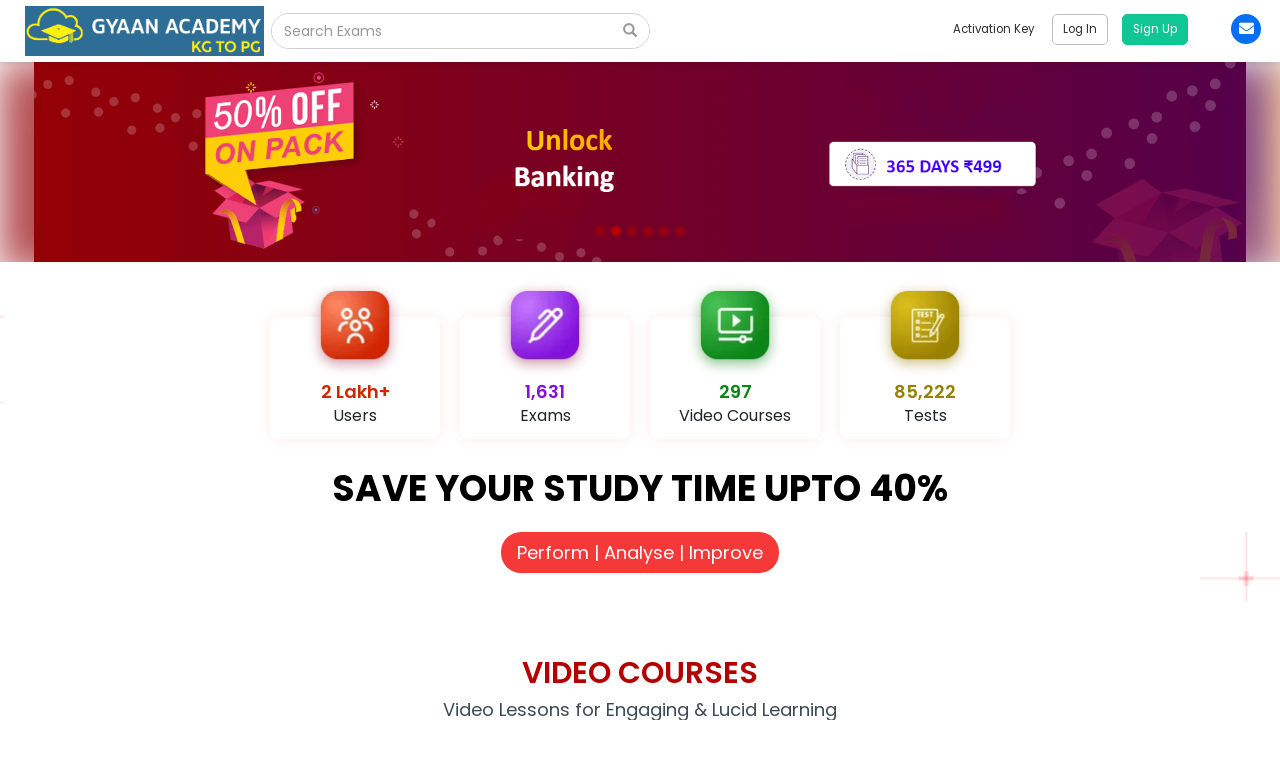

--- FILE ---
content_type: text/html; charset=UTF-8
request_url: https://gyaanacademy.com/
body_size: 20792
content:
<!DOCTYPE html>
<html lang="en-US" prefix="og: http://ogp.me/ns#">
    <head>
        <base href="/">
        <meta charset="utf-8">
        <meta name="viewport" content="width=device-width, initial-scale=1">
        <link rel="icon" href="" />
        
        <meta name="google-signin-client_id" content="980830753745-fs6iurtqnfcvjk9fsasnto63ol268bnu.apps.googleusercontent.com">
        
        <meta name="author" content="Gyaan Academy"/>
        <meta name="language" content="English"/>
        <link rel="stylesheet" href="https://fonts.googleapis.com/css2?family=Poppins:wght@300;400;500;600;700&display=swap" as="style" onload="this.onload=null;this.rel='stylesheet'">
        <!-- facebook meta start -->
        <script src="https://accounts.google.com/gsi/client" async defer></script>
        
        
        <!-- facebook meta end -->
        <!-- twitter meta start -->
        
        <link rel="manifest" href="/whitelabel-manifest.json">
        
        
        <!-- twitter meta end -->
        <link defer rel="stylesheet" href="https://fonts.googleapis.com/css?family=Roboto|Roboto Slab|PT+Sans|Montserrat" media="print" onload="this.media='all'" crossorigin="anonymous">
        <link defer rel="stylesheet" href="https://maxcdn.bootstrapcdn.com/bootstrap/3.3.5/css/bootstrap.min.css" crossorigin="anonymous">
        <link defer rel="stylesheet" href="https://use.fontawesome.com/releases/v5.12.1/css/all.css" crossorigin="anonymous">
        <link href="https://fonts.googleapis.com/css?family=Nunito:200,200i,300,300i,400,400i,600,600i,700,700i,800,800i,900,900i" rel="stylesheet" crossorigin="anonymous">
        <script src="https://ajax.googleapis.com/ajax/libs/jquery/3.2.1/jquery.min.js"></script>
        <script src="/static/node_modules/jquery-cookie/jquery-cookie.min.js?v=23d834419c7ccced820e192be7081228"></script>
        <script defer src="https://maxcdn.bootstrapcdn.com/bootstrap/3.3.5/js/bootstrap.min.js"></script>
        <script src="https://ajax.googleapis.com/ajax/libs/angularjs/1.6.9/angular.min.js" defer></script>
        <script src="https://ajax.googleapis.com/ajax/libs/angularjs/1.6.9/angular-animate.min.js" defer></script>
        <script defer type="text/javascript" src="/static/node_modules/lozad/lozad.min.js?v=dc99de0e57cfb5b77a5fea9bf7c8adaa"></script>
        <script type="text/javascript"></script>
        <link rel="stylesheet" href="/static/css/base.css?v=e1fff949c7f169adc391a1ffd1beedcf">
        <!-- Mo Engage Start -->
        <script>
            (function(i,s,o,g,r,a,m,n){i.moengage_object=r;t={};q=function(f){return function(){(i.moengage_q=i.moengage_q||[]).push({f:f,a:arguments})}};f=['track_event','add_user_attribute','add_first_name','add_last_name','add_email','add_mobile','add_user_name','add_gender','add_birthday','destroy_session','add_unique_user_id','moe_events','call_web_push','track','location_type_attribute'],h={onsite:["getData","registerCallback"]};for(k in f){t[f[k]]=q(f[k])}for(k in h)for(l in h[k]){null==t[k]&&(t[k]={}),t[k][h[k][l]]=q(k+"."+h[k][l])}a=s.createElement(o);m=s.getElementsByTagName(o)[0];a.async=1;a.src=g;m.parentNode.insertBefore(a,m);i.moe=i.moe||function(){n=arguments[0];return t};a.onload=function(){if(n){i[r]=moe(n)}}})(window,document,'script','https://cdn.moengage.com/webpush/moe_webSdk.min.latest.js','Moengage')

            
            Moengage = moe({
                app_id:"",
                debug_logs: 0
            });
            
            window.addEventListener("MOE_LIFECYCLE",function(e){
                if (e.detail.name === "SDK_INITIALIZED") {
                    // Due to some reason "Moengage.track_event" is not working properly and all the functionalities are getting broken which rely on its "Promise" to get resolved.
                    // Therefore we are over-writing the functionality of "Moengage.track_event" as a temporary hacky solution while investigation is being done.
                    Moengage.track_event = (event_name, attributes_ds) => {
                        return new Promise(function(resolve, reject) {
                            resolve();
                        });
                    };
                }
            });
        </script>
        <!-- Mo Engage End -->
        <script src="/static/js/menu_desktop.js?v=25546c08b23205ecd61024f03b95caef" defer></script>
        
        


<title>GYAAN ACADEMY - Practice Online</title>
<meta property="og:title" content="GYAAN ACADEMY - Practice Online"/>
<meta property="og:image:alt" content="GYAAN ACADEMY - Practice Online"/>
<meta name="twitter:title" content="GYAAN ACADEMY - Practice Online"/>


<meta name="description" content="Gyaan Academy’s Test Series have a great number of tests for you to attempt and polish your preparation. Prepare for your exams with us."/>

<meta name="author" content="Gyaan Academy"/>
<meta name="viewport" content="width=device-width, initial-scale=1.0"/>
<meta name="language" content="English, Hindi"/>
<meta name="classification" content=" Gyaan Academy’s Test Series have a great number of tests for you to attempt and polish your preparation. Prepare for your exams with us."/>
<meta property="og:locale" content="en_US" />
<meta property="og:type" content="image"/>
<meta property="og:url" content="https://gyaanacademy.com"/>
<meta property="og:image" content=""/>

<meta property="og:description" content=" Gyaan Academy’s Test Series have a great number of tests for you to attempt and polish your preparation. Prepare for your exams with us."/>

<meta property="og:site_name" content=""/>
<meta name="twitter:card" content="summary"/>
<meta name="twitter:site" content=""/>

<meta name="twitter:description" content=" Gyaan Academy’s Test Series have a great number of tests for you to attempt and polish your preparation. Prepare for your exams with us."/>

<meta name="twitter:image:src" content=""/>


<style>
#iframe_template2_preview {
border: unset;
margin: 0;
padding: 0;
}
footer {
margin-top: -5px;
}
</style>

        
        <script>
            window.dataLayer = window.dataLayer || [];
            function gtag(){dataLayer.push(arguments);}
            gtag('js', new Date());
            gtag('config', 'UA-77283231-6');
        </script>
        
        
        
        <!-- Global site tag (gtag.js) - Google Analytics (whitelabel) -->
        <script async src="https://www.googletagmanager.com/gtag/js?id=G-N9ZTT3HHWQ"></script>
        <script>
            window.dataLayer = window.dataLayer || [];
            function gtag(){dataLayer.push(arguments);}
            gtag('js', new Date());
            gtag('config', 'G-N9ZTT3HHWQ');
        </script>
        
        
        
    </head>
<body ng-app="TestSeries">
    
    <header>
        
        <div ng-controller="MenuCtrl" ng-init="header_init()">
            
            <div class="google-one-tap-signin-highlights">
                <div class="gotsh-text">
                    <div class="head"><span class="lang" key="signin">Sign in</span></div>
                    <div class="subhead">Create your free account to access free Mocktests, Quizzes, Current Affairs & Daily News.</div>
                </div>
                <div class="gotsh-arrow-container">
                    <img class="desktop" src="/static/images/gotsh-highlight.svg?v=aa7270d9b7b45edfd0fcce9c5e5cf3c6" alt="Highlight">
                </div>
            </div> 

            
            <div class="menu_overlay_coupon" id="promo_code_back" ng-show="rmodel" ng-click="close_rmodel_sub()"></div>
            <div class="Ts_headerFull_W" id="desktop_navbar_height">
                <nav class="navbar navbar-default TsH_Navigation" id="Tst_Fixed_navbar">
                    <div class="TsH_toolbar">
                        <div class="TsH_logo_image">
                            <a target="_self" href="/" id="eg_header_logo_redirect_url">
                                <img src=/static/media/wl_client_images/268584222a094a5dbcfe19b60f5c896d.png alt="Gyaan Academy" class="lg_logPopup_Logo" id="header_logo_img" style="display: block;height: 50px;background-size: contain;background-position: center;">
                            </a>
                        </div>
                        <div class="TsH_searchBar">
                            <div class="TsH_searchList">
                                <div class="input-group TsH_searchView">
                                    
                                        <input type="text" ng-model="examSearchTextHead" ng-keyup="examAjaxSearchHead(examSearchTextHead, $event)" class="form-control TsH_examCourseBox search_box" placeholder="Search Exams" ng-value="currentSearchTitle" />
                                    
                                    <div class="input-group-btn">
                                        <button class="btn btn-default" type="button" ng-click="examAjaxSearchHead(examSearchTextHead, $event)">
                                            <i class="glyphicon glyphicon-search"></i>
                                        </button>
                                    </div>
                                </div>

                                <div class="TsH_examSearch_list" ng-show="examSearchStatusHead">
                                    <ul class="TsH_Exam_nameList" ng-if="searchExamResultHead.length == 0">
                                        <li class="TsH_Exam_name_li"><a class="lang" key="nrfound">No Result Found</a></li>
                                    </ul>
                                    <ul class="TsH_Exam_nameList list_full" ng-if="searchExamResultHead.length > 0">
                                        <li ng-repeat="x in searchExamResultHead" title="{{x.name}}" class="TsH_Exam_name_li" data-value="{{x.name}}"><a target="_self" ng-href="{{x.url}}" ng-bind="x.name"></a></li>
                                    </ul>
                                </div>
                            </div>
                        </div>
                        <div class="TsH_rightMenu_nav">
                            <ul class="nav navbar-nav navbar-right TsH_rgtMenu_link">
                                
                                    <li><a ng-click="open_redeem_promo()"><span class="lang header_text" key="activation">Activation Key</span></a></li>
                                
                                <li class="" ng-show="!isLoggedIn()"><a target="_self" ng-href="{{ createLogin() }}"><span class="TsH_login header_text"><span class="lang" key="login">Login</span></span></a>
                                    <a id="signup_button" target="_self" ng-href="{{ createSignup() }}" onclick="sendGoogleAnalyticsEvent();"> <span class="TsH_signUp"><span class="lang" key="signup"></span></span></a>
                                    
                                        <div id="g_id_onload"
                                            data-client_id="980830753745-fs6iurtqnfcvjk9fsasnto63ol268bnu.apps.googleusercontent.com"
                                            data-skip_prompt_cookie="eg_user"
                                            data-moment_callback="continueWithNextStep"
                                            data-callback="handleCredentialResponse">
                                        </div>
                                    
                                </li>
                                <li class=" TsH_prof" ng-show="isLoggedIn()"><a><img data-src="/static/images/user_profile.png?v=9f51801bc14935ca1592910132e11888" class="img-responsive lozad"><span ng-bind="root_user_data.name" id="user_name_header" class="header_text"></span> <i class="fa fa-angle-down header_text"></i> </a>
                                    <ul class="TsH_prof_Mmenu">
                                        <li id="erp_li" ng-if="root_user_data && root_user_data.level == 9" style="display: none;"><a target="_self" href="/institute"><i class="fa fa-graduation-cap"></i><span style="margin-left:10px;">Institute</span></a></li>
                                        <li><a target="_self" href="/my_profile"><i class="fa fa-clone" aria-hidden="true"></i><span class="lang" key="myprofile"style="margin-left:10px;">My Profile</span></a> </li>
                                        <li id="admin_li" ng-show="root_user_data && root_user_data.level != 9"><a target="_self" href="/wl_admin?action=initial_call"><i class="fa fa-user-secret" aria-hidden="true"></i><span class="lang" key="admin" style="margin-left:10px;">Admin Panel</span></a> </li>
                                        <li onclick="delete_cookie('vle_buy_package')"><a target="_self" href="/logout" onclick="Moengage.destroy_session();"><i class="fas fa-sign-out-alt" aria-hidden="true"></i><span class="lang" key="logout" style="margin-left:10px;">Logout</span></a></li>
                                    </ul>
                                </li>
                                
                                <li class="tS_Phone_modal">
                                    <a id="phoneMenu" data-toggle="tooltip" data-placement="bottom" title="gyaanacademyexam@gmail.com" href="mailto:gyaanacademyexam@gmail.com" id="email">
                                        <i class="fa fa-envelope" aria-hidden="true"></i>
                                    </a>
                                </li>
                                
                            </ul>
                        </div>
                    </div>
                </nav>
            </div>
            
            <!-- Activation Key Modal Start -->
            <div id="TS_coupon_modal" class="TS_PromoMmodal" ng-show="rmodel" ng-click="checkCouponClick($event)">
                <div class="TS_PromoMmodal_content">
                    <div class="TS_PromoMmodal_header">
                        <span class="coupon_close" ng-click="close_rmodel_sub()">&times;</span>
                    </div>
                    <div class="TS_PromoMmodal_body">
                        <div class="TS_promoCode_part_1" ng-show="rmodel_sub==1">
                            <b class="TS_promo_heading"><span  class="lang" key="diglogboxdata">Please enter your 10 digit Activation Key below</span></b>
                            <form class="TS_code_enter_form">
                                <div class="form-group">
                                    <input type="text" class="form-control" placeholder="e.g. a65hw6eg43" ng-model="headerCouponCode">
                                </div>
                                    <button ng-disabled="!headerCouponCode" class="btn btn-primary center-block Ts_code_submit" ng-click="fetchRedeemPacks()"><span  class="lang" key="submit">Apply</span></button>
                            </form>
                            <h4 ng-if="errorMsg" class="text-danger" ng-bind="errorMsg"></h4>
                        </div>
                        <div class="TS_promoCode_part_2" ng-show="rmodel_sub==2">
                            <b class="TS_promo_heading unlock_text_heading">Select your test package and unlock it</b>
                            <ul class="ts_unlock_test_list style_scroll">
                                <li class="ts_unlock_test_open" ng-repeat="x in couponResponse">
                                    <input type='radio' ng-value='x[1]' name='coupon_radio_' id="{{'radio'+x[1]}}" ng-model="coupon_radio" ng-change="getPackCid(coupon_radio)"/>
                                    <label for="{{'radio'+x[1]}}" ng-click="getPackCid(coupon_radio)">
                                        <h4 class="test_openExam_name" title="{{x[0]}}" ng-bind="x[0]" id="{{'radioH'+x[1]}}"></h4>
                                    </label>
                                </li>
                            </ul>
                            <div class="ts_unlock_subtest style_scroll" ng-hide="btnStatus">
                                <div class="unlock_subtestName" ng-repeat="y in showCouponData">
                                    <h4 class="test_openExam_name" title="{{y[0]}}" ng-bind="y[0]"></h4>
                                    <p class="test_openExam_catg" title="{{sanL2(y[1])}}" ng-bind="sanL2(y[1])"></p>
                                </div>
                            </div>
                            <button ng-hide="btnStatus" ng-disabled="btnStatus" class="btn btn-primary center-block Ts_code_submit Ts_code_unlock_btn" type="button" ng-click="unlockCouponCode()">Unlock now</button>
                        </div>

                        <div class="TS_promoCode_part_3" ng-show="rmodel_sub==3">
                            <p class="attentionText">You will not be able to change the package after this!</p>
                            <p class="attentionText">Are you sure you want to unlock <span ng-bind="selectedPack[0]"></span></p>
                            <form ng-if="!isLoggedIn()" method="GET" action="/payment">
                                <input type="hidden" ng-model="afterCouponCode" name="coupon_code" ng-value="successCoupon">
                                <input type="hidden" ng-model="afterPackId" name="pack_id" ng-value="packageId">
                                <div class="Ts_warningBtn">
                                    <div class="Ts_warningBtn_left">
                                        <button class="btn btn-primary Ts_code_submit" type="submit">Yes! I am sure.</button>
                                    </div>
                                    <div class="Ts_warningBtn_right">
                                        <button class="btn btn-primary Ts_code_submit Ts_Btn_think" type="button" ng-click="rmodel_sub=2">Think again!</button>
                                    </div>
                                </div>
                            </form>
                            <form ng-if="isLoggedIn()" ng-submit="sendCouponConf()">
                                <input type="hidden" id="coupon_code_header" ng-value="successCoupon">
                                <input type="hidden" id="pack_id_header" ng-value="packageId">
                                <div class="Ts_warningBtn">
                                    <div class="Ts_warningBtn_left">
                                        <button class="btn btn-primary Ts_code_submit" type="submit">Yes! I am sure.</button>
                                    </div>
                                    <div class="Ts_warningBtn_right">
                                        <button class="btn btn-primary Ts_code_submit Ts_Btn_think" type="button" ng-click="rmodel_sub=2">Think again!</button>
                                    </div>
                                </div>
                            </form>
                            <div id="activation_code_form_div"></div>
                        </div>
                    </div>
                </div>
            </div>
            <!-- Activation Key Modal End -->

            <!-- Package Expired Start -->
            <div class="alert_container" ng-show="boughtPackageExpired">
                <div class="alert_cell">
                    <div class="alert_ alert_red alert_add-margin">
                        <div class="alert_content">
                            <p class="alert_type" ng-bind="errorTitle"></p>
                            <p class="alert_message" ng-bind="errorIMsg"></p>
                        </div>
                        <div class="alert_close" ng-click="setAlertBoxTimeoutClose()">
                            <svg version="1.1" xmlns="http://www.w3.org/2000/svg" viewBox="0 0 15.642 15.642" xmlns:xlink="http://www.w3.org/1999/xlink" enable-background="new 0 0 15.642 15.642">
                                <path fill-rule="evenodd" d="M8.882,7.821l6.541-6.541c0.293-0.293,0.293-0.768,0-1.061  c-0.293-0.293-0.768-0.293-1.061,0L7.821,6.76L1.28,0.22c-0.293-0.293-0.768-0.293-1.061,0c-0.293,0.293-0.293,0.768,0,1.061  l6.541,6.541L0.22,14.362c-0.293,0.293-0.293,0.768,0,1.061c0.147,0.146,0.338,0.22,0.53,0.22s0.384-0.073,0.53-0.22l6.541-6.541  l6.541,6.541c0.147,0.146,0.338,0.22,0.53,0.22c0.192,0,0.384-0.073,0.53-0.22c0.293-0.293,0.293-0.768,0-1.061L8.882,7.821z"></path>
                            </svg>
                        </div>
                    </div>
                </div>
            </div>
            <!-- Package Expired End -->
            

            <!-- Google OneTap Login Start -->
            
            <div id="fb_go_signup_base" class="test_series_modal">
                <div class="test_series_modal-content">
                    <div class="test_series_modal-header">
                    </div>
                    <div class="test_series_modal-body">
                        <p ng-show="go_fb_login==1">Enter Your Phone No to verify Yourself</p>
                        <form ng-submit="verify_go_fb_phone(fb_go_phone_no)" ng-show="go_fb_login==1">
                            <div class="form-group">
                                <input type="hidden" id="temp" ng-model="token">
                                <input type="text" pattern="[0-9]{10}" class="form-control" ng-model="fb_go_phone_no" placeholder="Enter your phone no Please">
                            </div>
                            <button ng-disabled="!fb_go_phone_no || phoneVerifyProgress" type="submit" class="btn btn-default">Submit
                                <span class="ro" ng-show="phoneVerifyProgress">
                                    <span class="rotate_icon" style="margin-top:-2px;">
                                        <i class="fa fa-spinner" aria-hidden="true"></i>
                                    </span>
                                </span>
                            </button>
                            <p class="text-danger" ng-if="go_fb_login_error" ng-bind="go_fb_login_error"></p>
                        </form>
                        <p ng-show="go_fb_login==2">We've sent you a message on your phone, please enter the OTP to verify yourself.</p></p>
                        <form ng-submit="otp_verify_fb_go_user(fb_go_otp, fb_go_phone_no_re, token_re)" ng-show="go_fb_login==2">
                            <div class="form-group">
                                <input type="hidden" ng-model="token_re">
                                <input type="hidden" ng-model="fb_go_phone_no_re">	
                                <input type="text" pattern="[0-9]{6}" class="form-control" ng-model="fb_go_otp" placeholder="Enter the OTP Please">
                            </div>
                            <button ng-disabled="!fb_go_otp || fb_go_otp_verified" type="submit" class="btn btn-default">Submit
                                <span class="ro" ng-show="fb_go_otp_verified" style="margin-top:-2px;">
                                    <span class="rotate_icon">
                                        <i class="fa fa-spinner" aria-hidden="true"></i>
                                    </span>
                                </span>
                            </button>
                            <button ng-disabled="resent_fb_go" type="button" ng-click="resend_otp_go_fb(fb_go_phone_no_re, token_re)" class="btn btn-default">Resend OTP
                                <span class="ro" ng-show="resent_fb_go">
                                    <span class="rotate_icon" style="margin-top:-2px;">
                                        <i class="fa fa-spinner" aria-hidden="true"></i>
                                    </span>
                                </span>
                            </button>
                            <p ng-bind="go_fb_login_error_otp"></p>
                            <p ng-bind="resend_fb_go_msg"></p>
                        </form>
                        <p class="text-success" ng-if="go_fb_login==3">Success!! You will be redirected in a moment.</p>
                    </div>
                </div>
            </div>
            
            <!-- Google OneTap Login End -->
        </div>
    
    </header>
    <content>
        <div id="ajax_loading_base">
            <img src="/static/images/gif/loading.gif?v=aa73183f96aa5e6acf1ed11f76680221" alt="loader_img" />
        </div>
        <div id="ajaxLoadingSignUpBase" class="update_loading">
            <img src="/static/images/gif/loading.gif?v=aa73183f96aa5e6acf1ed11f76680221" alt="loader_img" />
        </div>
        
<div class="justify-content-center" id="template_2_non_customizable_iframe2" ng-controller="SingleCtrl" ng-init="load()">
<iframe id="iframe_template2_preview" width="100%"></iframe>

</div>
<script src="/static/js/homepage_template_2_iframe.js?v=70239c99b82475f83522d47bf83eb763" defer></script>
<script>
let textDirectionCSS = ['15'].includes(getLanguageCode()) ? 'rtl' : 'ltr';
let promise1 = getJsonData().then(function (_) { return _; });
let promise2 = loadTemplate2Preview().then(function (_) { return _; });
Promise.all([promise1, promise2]).then(function (result) {
let iframe = document.getElementById('iframe_template2_preview');
iframe.contentWindow.postMessage({ type: 'response_message', api_response: result[0] }, '/');
let event_method = window.addEventListener ? "addEventListener" : "attachEvent";
let eventer = window[event_method];
let message_event = event_method == "attachEvent" ? "onmessage" : "message";
eventer(message_event, function (e) {
if (e.data.if_action == 'scroll_top') {
document.documentElement.style.scrollBehavior = 'smooth';
document.body.scrollTop = e.data.scroll_position;
document.documentElement.scrollTop = e.data.scroll_position;
adjustIframeHeight();
}
if (e.data.if_action == 'redirect_url') {
window.location.href = e.data.redirect_url;
}
if (e.data.if_action == 'set_iframe_height') {
adjustIframeHeight();
}
}, false);
});
let is_iframe_height_adjusted = false;
function adjustIframeHeight() {
let iframe = document.getElementById('iframe_template2_preview');
iframe.style.height = iframe.contentWindow.document.body.scrollHeight + "px";
iframe.style.minHeight = 60 + "vh";
is_iframe_height_adjusted = true;
}
function getJsonData() {
return new Promise(function (resolve, reject) {
let page_address = window.location.href;
let customize_page_url = page_address.split(`${window.location.host}`)[1];
if (window.location.pathname !== "/") {
let url = `${$('#client_media_location').text()}/${customize_page_url}.json`;
$.get(url, function(resp) {
resolve(resp)
}).fail(function() {
let url = `${$('#client_media_location').text()}/${customize_page_url}.html`;
$.get(url, function(resp) {
let iframe = document.getElementById('iframe_template2_preview');
// Here we are adding this extra div because loader is get removed on the presence of this div.
iframe.srcdoc = resp + `<div id="iframe_data_loaded"></div>`;
resolve(1);
}).fail(function() {
reject(0)
console.log("Something went wrong");
});
reject(0)
console.log("Something went wrong");
});
} else {
let url = '/api/v1/generic_handler?action=get_v2_homepage_customized_json';
$.get(url, function(resp) {
if (resp.status) {
const json_parse_data = JSON.parse(resp.result.data);
resolve(json_parse_data)
const interval = setInterval(() => {
if (is_iframe_height_adjusted) {
// Hide the global loader when the height is adjusted.
document.getElementById("ajax_loading_base").style.display = "none";
clearInterval(interval);
}
}, 100);
} else {
reject(0)
}
}).fail(function() {
reject(0)
console.log("Something went wrong");
});
}
});
}
function loadTemplate2Preview() {
return new Promise(function (resolve, reject) {
function previewTemplate2Html() {
let iframe = document.getElementById('iframe_template2_preview');
$('#template_2_non_customizable_iframe').css('display', window.innerWidth < 992 ? 'none' : '')
// template2 html
let html_preview_template2_preview_string = `<!DOCTYPE html>
<html lang="en">
<head>
<link href="https://cdn.jsdelivr.net/npm/bootstrap@5.0.2/dist/css/bootstrap.min.css" rel="stylesheet" crossorigin="anonymous">
<link rel="stylesheet" href="https://fonts.googleapis.com/css2?family=Poppins:wght@400;500;600;700&display=swap" as="style" onload="this.onload=null;this.rel='stylesheet'" crossorigin="anonymous">
<sc`+`ript src="https://cdn.jsdelivr.net/npm/bootstrap@5.0.2/dist/js/bootstrap.bundle.min.js"></s`+`cript>
<sc`+`ript src="https://cdnjs.cloudflare.com/ajax/libs/jquery/3.7.1/jquery.min.js"></s`+`cript>
<sc`+`ript src="/static/node_modules/grapejs/grapejs.js"></s`+`cript>
<sc`+`ript src="/static/eg_dynamics_page/js/eg_template2_helper.js"></s`+`cript>
<link rel="stylesheet" href="https://cdnjs.cloudflare.com/ajax/libs/font-awesome/6.5.1/css/all.min.css" crossorigin="anonymous">
<!-- intl-tel-input CSS -->
<link rel="stylesheet" href="https://cdnjs.cloudflare.com/ajax/libs/intl-tel-input/17.0.18/css/intlTelInput.css" />
<link rel="stylesheet" href="/static/eg_dynamics_page/css/eg_template2.css">
<s`+`cript>
// Load vernacular (localized language) text content instantly.
EG_GR_HELPER.getVernacularTextContent();
</s`+`cript>
<!-- intl-tel-input JS -->
<sc`+`ript src="https://cdnjs.cloudflare.com/ajax/libs/intl-tel-input/17.0.18/js/intlTelInput.min.js"></sc`+`ript>
<sc`+`ript src="https://cdnjs.cloudflare.com/ajax/libs/intl-tel-input/17.0.18/js/utils.min.js"></sc`+`ript>
</head>
<body style="overflow: hidden;">
<div id="ajax_loading_base">
<img src="/static/images/gif/loading.gif" alt="loader_img" />
</div>
<div id="main" dir="${textDirectionCSS}"></div>
<sc`+`ript src="/static/js/wl_admin/customize_website/homepage_template_2_helper.js" defer></s`+`cript>
<s`+`cript>
const checkContentInterval = setInterval(() => {
let loader = document.getElementById("ajax_loading_base");
let loader_style = window.getComputedStyle(loader);
let display_value = loader_style.getPropertyValue("display");
if (display_value === 'none') {
let new_div = document.createElement("div");
new_div.id = "iframe_data_loaded";
document.body.appendChild(new_div);
clearInterval(checkContentInterval);
}
}, 100);
// Load and update all relevant short codes when the DOM content is fully loaded.
document.addEventListener('DOMContentLoaded', () => {
EG_GR_HELPER.updateAllRelevantShortCodes();
EG_GR_HELPER.giveStyleToElement()
// Create a MutationObserver to monitor changes in the DOM
const target_node = document.body;
const observer = new MutationObserver(() => {
const carousels = document.querySelectorAll('.carousel');
carousels.forEach(carousel => {
// Reinitialize the Bootstrap carousel after updating the content
const instance = bootstrap.Carousel.getInstance(carousel);
if (!instance) {
new bootstrap.Carousel(carousel).cycle();
}
});
// Disconnect the observer
observer.disconnect();
});
// Configure the observer to watch for child list changes or subtree changes
observer.observe(target_node, {
childList: true,
subtree: true,
});
});
</s`+`cript>
</body>
</html>`;
// Set the srcdoc attribute of the iframe with the HTML content
iframe.srcdoc = html_preview_template2_preview_string;
}
let loader = document.getElementById("ajax_loading_base");
loader.style.display = 'block';
previewTemplate2Html();
let iframe = document.getElementById('iframe_template2_preview');
iframe.addEventListener('load', () => {
let checkContentInterval = setInterval(() => {
let iframeDoc = iframe.contentDocument || iframe.contentWindow.document;
let targetElement = iframeDoc.getElementById('iframe_data_loaded');
if (targetElement) {
adjustIframeHeight();
if(loader.style.display === 'none') {
clearInterval(checkContentInterval);
}
}
}, 10);
resolve(1)
});
})
}
window.addEventListener('resize', function() {
adjustIframeHeight();
});
window.addEventListener('scroll', function() {
adjustIframeHeight();
});
// initialize language code
function getLanguageCode() {
let language_code = $.cookie("lang");
if (!language_code) {
language_code = "1"
}
return language_code
}
</script>

    </content>
    <script src="/static/js/multislider.js?v=4ae0bbca19886e8c435b66b4b915df2b"></script>
    <script>
        // This constant variable is used to check that current client is priviledged client or not.
        const WHITELABEL_PRIVILEDGE_CLIENT = false;
    </script>
    
    <footer>
        <div style="position: relative; min-height: 300px;">
            <!-- We initailly hide the footer to optimzied the page performance, after window load, load the footer -->
            <div id="school_footer_id" style="display: none;">
                
                <div class="school_footer" style="font-family: 'Poppins';">
                    <div id="footer_div" style="background-color: #111111;">
                        <div class="container">
                            <div class="row menu_row">
                                <div class="col-xs-12 col-sm-12 col-md-3">
                                    <div class="addrss">
                                        <p class="eg_footer_logo" style="display: flex;">
                                            <a target="_self" itemprop="url" href="/" rel="home">
                                                <img src="" alt="Gyaan Academy" id="eg_footer_logo_img" class="logo1 lozad" >
                                            </a>
                                            
                                        </p>
                                        
                                        <p class="info"><b class="lang" key="mail" style="margin-right: 5px;">Mail</b>
                                            
                                            <a class="footer_email" target="_self" href="mailto:gyaanacademyexam@gmail.com">gyaanacademyexam@gmail.com</a>
                                            
                                        </p>
                                        
                                        <div class="app_container col-xs-12 col-sm-2 col-md-2">
                                            <div class="mr-1" style="margin-right: 10px;">
                                                <ul class="sub_menu" id="android_app_download" style="display:none;">
                                                    <li>
                                                        <a target="_blank" itemprop="url" href="#">
                                                            <img data-src="/static/images/google_play.png?v=89d70ac74ced418207a75cf493cf0b3e" width="120" height="36" loading="lazy" alt="EduGorilla TestSeries" class="GoogleApp_link lozad" data-was-processed="true" />
                                                        </a>
                                                    </li>
                                                </ul>
                                            </div>
                                            <div class="ml-1" style="margin-right: 10px;">
                                                <ul class="sub_menu" id="ios_app_download" style="display:none;">
                                                    <li>
                                                        <a target="_blank" itemprop="url" href="#">
                                                            <img data-src="/static/images/ios_icon_image.png?v=a88ade5d815de5e964fc328c57444979" loading="lazy" style="width: 120px;" class="lozad" alt="App Store" data-was-processed="true">
                                                        </a>
                                                    </li>
                                                </ul>
                                            </div>
                                        </div>
                                        
                                        <div id="google_translate_element"></div>      
                                    </div>                
                                </div> 
                                
                                <div class="col-xs-12 col-sm-3 col-md-2 lang_dynamic_css" style="display: none;" id="eg_about_us">
                                    <p class="footer_heading lang" id="footer_article_heading_about" key="about">ABOUT</p>
                                    <ul class="sub_menu">
                                        <li><a target="_blank" id="footer_item_about_us" itemprop="url" href="" class="lang" key="aboutus">About Us</a></li>
                                    </ul> 
                                </div>
                                <div class="col-xs-12 col-sm-3 col-md-2 lang_dynamic_css" id="help_section_footer">
                                    <p class="footer_heading lang" id="footer_article_heading_help" key="help">HELP</p>
                                    <ul class="sub_menu">
                                        <li><a target="_blank" itemprop="url" href="" style="display: none;" id="eg_contact_us_url" class="lang" key="contact">Contact Us</a></li>
                                        <li id="exam_calendar_footer_link"><a target="_blank" itemprop="url" href="/exam_calendar" class="lang" key="examCalendar">Exam Calendar</a></li>
                                    </ul> 
                                </div>
                                <div class="col-xs-12 col-sm-3 col-md-2 lang_dynamic_css" style="display: none;" id="eg_url_blog">          
                                    <p class="footer_heading lang" id="footer_article_heading_student" key="student">STUDENT</p>
                                    <ul class="sub_menu">
                                        <li><a target="_blank" itemprop="url" href="" id="footer_article_heading_blog" class="lang" key="blog">Blog</a></li>
                                    </ul> 
                                </div>
                            
                                <div class="col-xs-12 col-sm-3 col-md-2 lang_dynamic_css" id="footer_business_container" style="display:none;">          
                                    <p class="footer_heading lang" id="footer_article_heading_business" style="display:none;" key="business">BUSINESS</p>
                                    <ul class="sub_menu" id="advertise" style="display:none;">
                                        <li><a target="_blank" itemprop="url" href="#" id="footer_article_heading_advertise" class="lang" key="advertise">Advertise with us</a></li>
                                    </ul>
                                </div>
                                
                            </div>
                            <div class="row text-white">
                                <div class="col-md-9">
                                    <div class="eg-footer-social" id="footer_follow_us_section" style="margin-bottom: 17px;">
                                        <b class="footer_heading lang" id="footer_follow_us_tag" key="follow">Follow Us On</b><br> 
                                        <ul class="social_link" style="display: flex;">
                                            <li id="eg_url_facebook" style="display: none;"><a itemprop="sameAs" href="" target="_blank"><img class="social_img" src="/static/images/Social_media_icons/FB.png?v=55f55c9b66f0829c58b9e595aea29c57" loading="lazy" alt="facebook"></a></li>
                                            <li id="eg_url_twitter" style="display: none;"><a itemprop="sameAs" href="" target="_blank"><img class="social_img" src="/static/images/Social_media_icons/twitter.png?v=6f8edf5355eca3d1bda2bfd104bd3a07" loading="lazy"  alt="twitter"></a></li>
                                            <li id="eg_url_youtube" style="display: none;"><a itemprop="sameAs" href="" target="_blank"><img class="social_img" src="/static/images/Social_media_icons/youtube.png?v=8be677c03bad76d338be6f25d2c3d017" loading="lazy"  alt="youtube"></a></li>
                                            <li id="eg_url_linkedin" style="display: none;"><a itemprop="sameAs" href="" target="_blank"><img class="social_img" src="/static/images/Social_media_icons/linkdin.png?v=c4c746f2095571a49ba8a3e87f3901b7" loading="lazy"  alt="linkdin"></a></li>
                                            <li id="eg_url_instagram" style="display: none;"><a itemprop="sameAs" href="" target="_blank"><img class="social_img" src="/static/images/Social_media_icons/instagram.png?v=a33a6bb825de67658a1d452c98212ddc" loading="lazy"  alt="instagram"></a></li>
                                            <li id="url_telegram" style="display:none;"><a itemprop="sameAs" href="#" target="_blank"><img src="/static/images/Social_media_icons/telegram.png?v=47c600316c42ac230b358cda327f93e9" loading="lazy"  alt="telegram"></a></li>
                                        </ul>
                                    </div>
                                </div>
                                <div class="col-md-3 text-right">
                                    <div id="lang_container" style="display:inline-block; margin-bottom: 17px;"> 
                                        <select name="langSwitcher" id="langSwitcher" onchange="changeLang()">
                                            <option value="1" selected>&nbsp; &nbsp; &nbsp;English</option> 
                                            <option value="2">&nbsp; &nbsp; &nbsp;हिंदी</option>
                                            <option value="14">&nbsp; &nbsp; &nbsp;Español</option>
                                            <option value="15">&nbsp; &nbsp; &nbsp;عربي</option>
                                        </select>
                                    </div>
                                </div>
                            </div>
                        </div>
                    </div>
                    <div class="container">
                        <div class="row copyright_row">
                            <div class="col-xs-12 col-sm-6 col-md-4 col-lg-4 eg_copyright_text" style="margin-top:25px;">
                                
                                <p style="color:#ffff;font-size: 1rem;"><span class="lang" key="copyright">Copyright</span> © <span class="p_year"></span> Gyaan Academy</p>
                                
                            </div>
                            <div class="col-xs-12 col-sm-6 col-md-8 col-lg-8 eg_copyright_link" style="margin-top:25px;">
                                <ul class="copyright_menu">
                                    
                                    <li id="eg_url_disclaimer" style="display: none;"><a class="lang" key="disclaimer" id="footer_link_disclaimer" target="_blank" itemprop="url" href="">Disclaimer</a></li>
                                    <li id="eg_url_terms_and_conditions" style="display: none;"><a class="lang" key="TndC" target="_blank" itemprop="url" href="">Terms and Conditions</a></li>
                                    <li id="eg_url_privacy_policy" style="display: none;"><a class="lang" key="privacypolicy" target="_blank" itemprop="url" href="">Privacy Policy</a></li>
                                    <li id="eg_url_refund_policy" style="display: none;"><a class="lang" key="refundpolicy" target="_blank" itemprop="url" href="">Refund Policy</a></li>
                                    <li id="eg_url_sitemap" style="display: none;"><a class="lang" key="sitemap" target="_blank" itemprop="url" href="">Sitemap</a></li>
                                    
                                </ul>
                            </div>
                            
                        </div>
                    </div>
                </div>
                
            </div>
            <!-- Displaying an internal loader for the footer. This appears after the window load event to handle cases where the footer takes time to load, especially on slower networks. -->
            <div id="footer_internal_loader" style="position: absolute; left: 50%; top: 50%; z-index: 200; background: #4a4e50ea; backdrop-filter: blur(80px); width: 100%; height: 100%; transform: translate(-50%, -50%); display: flex; justify-content: center; align-items: center;">
                <img src="/static/images/gif/loading.gif" width="45" height="45" alt="loader_img" />
            </div>
        </div>
    </footer>
    
    
    <script>
        window.addEventListener('load', () => {
            const showFooter = () => {
                const footer = document.getElementById('school_footer_id');
                if (footer) {
                    footer.style.display = 'block';
                    // Hide footer loader
                    document.getElementById('footer_internal_loader').style.display = 'none';
                }
            };
            // Use requestIdleCallback to wait until the browser is idle, so that this doesn't interfere with critical rendering performance
            if ('requestIdleCallback' in window) {
                requestIdleCallback(showFooter);
            } else {
                // Fallback for iOS and older browsers
                showFooter();
            }
        });
    </script>
    <script>
        jQuery(document).ready(function($) {
            const observer = lozad();
            observer.observe();
            $("head").append(`<link rel="canonical" href="${location.origin+location.pathname}">`);
            $(".TS_Search_Modal_head").show();
            $(".testS_examSearch_list").show();
            $("#admin_li").css('display', 'block');
            $(".TsH_examSearch_list").show();
            document.addEventListener('mousedown', (e) => {
                if (document.querySelector('.TsH_searchBar').contains(e.target)) {
                    $('.TsH_examSearch_list').show();
                    if ($('.TsH_searchView input').val().length) {
                        $('.TsH_searchView').addClass('searchViewFocus');
                    }
                } else {
                    $('.TsH_examSearch_list').hide();
                    $('.TsH_searchView').removeClass('searchViewFocus');
                }
            });
            $(".TsH_text_seprator").show();
            $(window).bind('scroll', function(e) {
                var navHeight = $( window ).height() - 70;
                if ($(window).scrollTop() > $('#Tst_Fixed_navbar').height()) {
                    $('#Tst_Fixed_navbar').addClass('fixed-header');
                }
                else {
                    $('#Tst_Fixed_navbar').removeClass('fixed-header');
                }
            });

            $('#phoneMenu').tooltip(); // Initializing tooltip for Mail
        });

        function removeBaseLoader() {
            $("#ajax_loading_base").fadeOut(function() {
                $('body').css('overflow-y', 'auto');
            });
        }

        function get_cookie(name){
            return document.cookie.split(';').some(c => {
                return c.trim().startsWith(name + '=');
            });
        }
        function delete_cookie( name) {
            if( get_cookie( name ) ) {
                document.cookie = name + "=;expires=Thu, 01 Jan 1970 00:00:01 GMT";
            }
        }
    </script>
    <script>
        function changeLang(){
            $('#langSwitcher option:selected').text(`🌐 ${$('#langSwitcher option:selected').text().trim()}`);
            $.cookie("lang",$("#langSwitcher").val(),{path:"/"});
            location.reload(true);
            CUSTOM_MOENGAGE_NAMESPACE.moengageLocaleLanguage(error_msg=null); //Trigger when user change the UI Language
        }
        jQuery(document).ready(function($) {
            $("#langSwitcherHeading").show();
            $("#langSwitcher").show();
        });
        function getDefaultLang() {
            return $("#langSwitcher option:first").val();
        }
    </script>
    <script>
        getClientFeatureDataForLocalStorage();
        getClientMetaCookie();
        let url_all_params = new URLSearchParams(window.location.search);

        function parseJwt (token) {
            let base64Url = token.split('.')[1];
            let base64 = base64Url.replace(/-/g, '+').replace(/_/g, '/');
            let jsonPayload = decodeURIComponent(atob(base64).split('').map(function(c) {
                return '%' + ('00' + c.charCodeAt(0).toString(16)).slice(-2);
            }).join(''));

            return JSON.parse(jsonPayload);
        }

        function handleCredentialResponse(response) {
            let one_tap_return_data = parseJwt(response.credential);
            // Request Start
            let google_user_id = one_tap_return_data.sub,
                google_name = encodeURIComponent(one_tap_return_data.name),
                google_image_url = one_tap_return_data.picture,
                google_email = one_tap_return_data.email,
                google_id_token = response.credential;
            var data = `from=google&id=${google_user_id}&name=${google_name}&imgURL=${google_image_url}&email=${google_email}&idToken=${google_id_token}`;
            var url = "/api/v2/auth/loginsignup/fb/go/st1";

            let ctrl_element;
            let vernacularStaticTextContentData;

            if ($('[ng-controller="loginCtrl"]').length > 0) {
                ctrl_element = $('form[name="sign_in_user"] h4')
                vernacularStaticTextContentData = $('[ng-controller="loginCtrl"]').scope().vernacularStaticTextContent;
            } else if ($('[ng-controller="signupCtrl"]').length > 0) {
                ctrl_element = $('form[name="sign_up_user1"] h4')
                vernacularStaticTextContentData = $('[ng-controller="signupCtrl"]').scope().vernacularStaticTextContent;
            }
            var xhttp = new XMLHttpRequest();
            xhttp.onreadystatechange = function() {
                if (this.readyState == 4) {
                    let auth_type = 'signup';
                    if (this.status == 200) {
                        var data = JSON.parse(xhttp.responseText);
                        google.accounts.id.disableAutoSelect();
                        let google_mo_event_name = "google_onetap";
                        if(data.status) {
                            if (data.result.data === 2) {
                                if (ctrl_element) {
                                    let scope = angular.element(ctrl_element).scope();
                                    scope.$apply(function() {
                                        scope.logedin = 2;
                                        scope.error_msg = vernacularStaticTextContentData['already_logged_in'];
                                    });
                                } else {
                                    alert("You can't login since live class is being hosted from this account!")
                                }
                            } else {
                                auth_type = data.result.data.type;
                            }
                            notify_mo_engage_user_login_signup(auth_type, google_mo_event_name, true);
                        }
                        else {
                            notify_mo_engage_user_login_signup(auth_type, google_mo_event_name, false, data.msg);
                        }
                    }
                    else {
                        let error_msg = `Error HTTP Status: ${this.status}`;
                        notify_mo_engage_user_login_signup(auth_type, google_mo_event_name, false, error_msg);
                    }
                    $("ajaxLoadingSignUp").css('display', 'none');
                }
            };
            xhttp.open("POST", url, true);
            xhttp.setRequestHeader('Content-type', 'application/x-www-form-urlencoded');
            xhttp.send(data);
            // // Request End
        }

        function continueWithNextStep(notification) {
            if (notification.isDisplayed()) {
                $('.google-one-tap-signin-highlights').addClass('active');
            }
            else if (notification.isNotDisplayed() || notification.isSkippedMoment()) {
                $('.google-one-tap-signin-highlights').removeClass('active');
            }
        }

        function sendGoogleAnalyticsEvent() {
            if (WHITELABEL_PRIVILEDGE_CLIENT) {
                ga.getAll()[0].send('event', 'Hyperlink - Signup', 'Click', 'Not a Lead');
            }
        }
    
        // Get cookie
        function getCookieValueByName(cookie_name) {
            // Split cookie string and get all individual name=value pairs in an array
            let cookie_arr = document.cookie.split(";");
            // Loop through the array elements
            for(let i = 0; i < cookie_arr.length; i++) {
                let cookie_pair = cookie_arr[i].split("=");
                // Removing whitespace at the beginning of the cookie name and compare it with the given string
                if(cookie_name == cookie_pair[0].trim()) {
                    // Decode the cookie value and return
                    return decodeURIComponent(cookie_pair[1]);
                }
            }
            // Return null if not found
            return null;
        }

        // Get Local Storage
        function getLocalStorageByName(session_name) {
            local_storage_data = localStorage.getItem(session_name);
            if (local_storage_data) {
                return local_storage_data
            }
            return null;
        }

        // Check creater mode status
        function checkCreatorModeStatus() {
            let client_features_value = getLocalStorageByName('client_features_status');
            if (client_features_value) {
                client_features_value = JSON.parse(client_features_value);
                if (client_features_value['ft_active_creator_mode']) {
                    return true;
                }
            }
            return false;
        }

        // Convert text content Exam to Course
        function updateContentExamToCourse(text, language_code) {
            let result_string = text;
            language_code = parseInt(language_code)         // Used to convert into number on case of string
            switch (language_code) {
                case 1: // English
                    result_string = text.replaceAll("Exam", "Course").replaceAll("exam", "course");
                    break;
                case 2: // Hindi
                    result_string = text.replaceAll("परीक्षाओं", "पाठ्यक्रम").replaceAll("परीक्षा", "पाठ्यक्रम");
                    break;
                case 14: // Spanish
                    result_string = text.replaceAll("Ex\u00e1menes", "Cursos")
                                        .replaceAll("ex\u00e1menes", "cursos")
                                        .replaceAll("examen", "curso")
                                        .replaceAll("Examen", "Curso");
                    break;
                case 15: // Arabic
                    result_string = text.replaceAll("امتحان", "دورة").replaceAll("الامتحانات", "الدورات");
            }
            return result_string;
        }


        function setCookie(cookie_name, cookie_data, validity_seconds) {
            let date = new Date();
            date.setTime(date.getTime()+(validity_seconds*1000));
            // A cookie value cannot contain semicolons, commas, or spaces. For this reason, we are using "encodeURIComponent" before saving.
            document.cookie = `${cookie_name}=${encodeURIComponent(cookie_data)}; expires=${date.toGMTString()}; path=/; domain=${window.location.hostname}; secure`;
        }

        function getClientFeatureDataForLocalStorage() {
            let meta_cookie_value = getCookieValueByName('client_meta');
            if(meta_cookie_value != null) {
                let client_features_value = getLocalStorageByName('client_features_status');
                let api_response_data = JSON.parse(client_features_value);
                updateFeatureVisibilility(api_response_data);
            } else {
                let url = "/api/v1/generic_handler?action=get_website_features_status";
                $.get(url, function(resp) {
                    if(resp.status) {
                        let api_response_data = resp.result.data;
                        localStorage.setItem('client_features_status', JSON.stringify(api_response_data));
                        updateFeatureVisibilility(api_response_data);
                    } else {
                        console.log(resp.msg);
                    }
                }).fail(function() {
                    console.log("Server side error");
                });
            }
        }

        function updateDynamicCssOnlanguageChange() {
            let langCode = $("#langSwitcher").val();
            if (langCode == 15) {
                $('.school_footer, #desktop_navbar_height').attr("dir", "rtl");
                $('.lang_dynamic_css .sub_menu').css("padding-right", "0");
                $('.TsH_rightMenu_nav').attr("style", "float: left !important;");
                $('.TsH_rightMenu_nav .TsH_rgtMenu_link, #footer_div .menu_row').css({"display": "flex"});
                $('.tS_Phone_modal').css({"margin-left": 0, "padding-right": 0});
                $('.TsH_text_seprator').removeClass("TsH_text_seprator");
                $('.TsH_searchView .form-control').css({"border-top-right-radius": "50px", "border-bottom-right-radius": "50px", "border-top-left-radius": "0", "border-bottom-left-radius": "0"});
                $('.TsH_searchView .input-group-btn > .btn').css({"border-top-left-radius": "50px", "border-bottom-left-radius": "50px", "border-top-right-radius": "0", "border-bottom-right-radius": "0", "margin-left": "0"});
                $('#lang_container').parent().parent().css("display", "flex");
                $('#lang_container').parent().css("text-align", "left");
                $('.tst_powered').parent('a').css("float", "left");
                $('.copyright_menu').css("float", "left");
                $('.eg_copyright_text p').css("float", "right");
                $('.app_container').css({"display": "flex","justify-content":"end","padding-right":"0px"});
                $('#footer_div .addrss .info b').css({"margin-left": "5px", "margin-right": 0});
                $('img[alt="phone-call-icon"]').css({'transform':'scaleX(-1)'});
                $('#phoneMenu div').css({'margin-left':'0','margin-right':'10px'});
                $('a[href="/my_profile"] span').css({'margin-left':'0','margin-right':'10px'});
                $('#admin_li span').css({'margin-left':'0','margin-right':'10px'} );
                $('a[href="/logout"] span').css({'margin-left':'0','margin-right':'10px'});
                $('img[alt="esc_member_seal"]').css({'padding-right':'9px','border-right':'2px solid grey','padding-left':'0px','border-left':'0px solid grey'});
            } else {
                $('.app_container').css({"display": "flex","justify-content":"start","padding-left":"0px"});
            }
        }

        function updateFeatureVisibilility(api_response_data) {
            if (api_response_data != null) {
                $(document).ready(function () {
                    $('body').trigger('client_features_status_created');
                });
                if (api_response_data['ft_disable_signup']) {
                    $("#signup_button").remove();
                    $("#login_page_signup_button").remove();
                }
                if (!api_response_data['ft_exam_calendar']) {
                    $("#exam_calendar_footer_link").remove();
                }
                if (api_response_data["show_whatsapp_contact"]) {
                    $("#phoneMenu img").replaceWith(`<img src="/static/images/Social_media_icons/whatsapp-icon.png?v=abe2731a68cc3efabc1c908899f2064c" alt="whatsapp-icon">`);
                    let contact_no = $("#phoneMenu").prop("href").split(':')[1].replaceAll('-', '');
                    $("#phoneMenu").prop("href", `https://wa.me/${contact_no}`).prop("target", "_blank");
                }
                if (api_response_data["ft_allow_erp"]) {
                    $('body').trigger('erp_base_url_loaded', [api_response_data['ft_allow_erp']]);
                    if (api_response_data['client_type'] === '2') {
                        $('#erp_li a span').html("School");
                    }
                    $('#erp_li').show();
                }
                if ('ft_ios_app_created' in api_response_data && api_response_data["ft_ios_app_created"]) {
                        $('#ios_app_download a').attr('href', api_response_data["ft_ios_app_created"]);
                        $('#footer_business_container, #app_header, #ios_app_download').show();
                }
                if ('url_telegram' in api_response_data && api_response_data["url_telegram"]) {
                    $('#url_telegram a').attr({'href': api_response_data["url_telegram"]});
                    $('#url_telegram').show();
                }
                if ('hide_search_bar' in api_response_data) {
                    $('.TsH_searchList').remove();
                }
                removeEmptyFooterSection();
            }
        }

        function updateLanguageOption (api_response_data) {
            let vernacular_languages = [1, 2, 14, 15];              // We are showing only vernacular languages here.
            let html = '';
            let languages = JSON.parse(api_response_data['allowed_languages']);
            $.each(languages, function (idx, value) {
                value = JSON.parse(value);
                if (vernacular_languages.includes(value[0])){
                    html += `<option value="${value[0]}">&nbsp; &nbsp; &nbsp;${value[1]}</option>`;
                }
            });
            $('#langSwitcher').html(html);
            $("#langSwitcher").val($.cookie("lang") || $('#langSwitcher option:first').val());
            $('#langSwitcher option:selected').text(`🌐 ${$('#langSwitcher option:selected').text().trim()}`);
            $('body').trigger('language_set');
            // Update css according to the language change
            updateDynamicCssOnlanguageChange();
        }

        function getClientMetaCookie() {
            let client_meta_cookie_value = getCookieValueByName('client_meta');
            let client_meta_local_value = getLocalStorageByName('client_meta_data');
            if(client_meta_cookie_value != null) {
                let client_meta_data = JSON.parse(client_meta_cookie_value);
                let client_local_data = JSON.parse(client_meta_local_value);
                updateClientMetaVisibilility(client_meta_data);
                updateClientExtraMetaData(client_local_data);
            } else {
                let url = "/api/v1/generic_handler?action=get_client_meta";
                $.get(url, function(resp) {
                    if(resp.status) {
                        let api_response_data = resp.result.data;
                        setCookie('client_meta', JSON.stringify(api_response_data.cookies_data), 600);
                        localStorage.setItem('client_meta_data', JSON.stringify(api_response_data.local_storage_data));
                        updateClientMetaVisibilility(api_response_data.cookies_data);
                        updateClientExtraMetaData(api_response_data.local_storage_data);
                    } else {
                        console.log(resp.msg);
                    }
                }).fail(function() {
                    console.log("Server side error");
                });
            }
        }

        function updateClientMetaVisibilility(api_response_data) {
            if (api_response_data != null) {
                $(document).ready(function () {
                    $('body').trigger('client_meta_created');
                });
                if (api_response_data['android_main_app_url'] || api_response_data['url_advertise_with_us']) {
                    $('#footer_business_container').show();
                    if (api_response_data['android_main_app_url']) {
                        if (!api_response_data['android_main_app_url'].includes('play.google.com')) { // For dropbox link we need to change the image source of the icon.
                            $('#android_app_download img').attr('data-src', '/static/images/download_apk.png');
                            $('#android_app_download a').removeAttr('target');
                        }
                        $('#android_app_download a').attr('href', api_response_data['android_main_app_url']);
                        $('#android_app_download, #app_header').show();
                    }
                    if (api_response_data['url_advertise_with_us']) {
                        $('#advertise a').attr('href', api_response_data['url_advertise_with_us']);
                        $('#advertise, #footer_article_heading_business').show();
                        $('.footer_heading_language').css({"margin-bottom": "17px", "font-weight": "500"});
                    }
                }
                if (window.location.host === 'testseries.javatpoint.com') {
                    $("#masthead_background_color").css('background',`url('/static/images/javaTpoint_mobile.jpg') center center / 100% 100%`);
                } else if (api_response_data['homepage_masthead'] != null) {
                    homepage_masthead_color = JSON.parse(api_response_data['homepage_masthead']);
                    $("#masthead_background_color").css('background',`linear-gradient(#${homepage_masthead_color.background[0]},#${homepage_masthead_color.background[1]})`);
                }
            }
        }

        function updateClientExtraMetaData(local_storage_data){
            if (local_storage_data != null) {
                if (local_storage_data['logo_footer']) {
                    $('#eg_footer_logo_img').attr('src', local_storage_data['logo_footer']);
                }
                if (local_storage_data['url_about_us']) {
                    $('#footer_item_about_us').attr('href', local_storage_data['url_about_us']);
                    $('#eg_about_us').show();
                }
                if (local_storage_data['url_contact_us'] && local_storage_data['url_contact_us'] !== '') {
                    $('#eg_contact_us_url').attr('href', local_storage_data['url_contact_us']);
                    $('#eg_contact_us_url').show();
                } else {
                    $('#eg_contact_us_url').closest('li').remove();
                }
                if (local_storage_data['url_blog']) {
                    $('#footer_article_heading_blog').attr('href', local_storage_data['url_blog']);
                    $('#eg_url_blog').show();
                }
                const social_media_url_key = ['url_facebook', 'url_twitter', 'url_youtube', 'url_linkedin', 'url_instagram'];
                let any_social_media_url_key_exists = false;
                social_media_url_key.forEach(url_key => {
                    if (local_storage_data[url_key]) {
                        $(`#eg_${url_key} a`).attr('href', local_storage_data[url_key]);
                        $(`#eg_${url_key}`).show();
                        any_social_media_url_key_exists = true;
                    }
                });

                if (!any_social_media_url_key_exists) {
                    $('#footer_follow_us_section').remove();
                } else {
                    $('#lang_container').parent().css('padding-top', '80px');
                }
                if (local_storage_data['header_footer_color_data']) {
                    let header_footer_color_data = JSON.parse(local_storage_data['header_footer_color_data']);
                    if (!WHITELABEL_PRIVILEDGE_CLIENT) {
                        $(".school_footer, #footer_div").css('background-color', `${header_footer_color_data[1]}`);
                        let color_style = {};
                        if (header_footer_color_data[3]) {
                            color_style = {"color": `${header_footer_color_data[3]}`}
                        } else {
                            if (header_footer_color_data[1] !== '' && header_footer_color_data[1] !== null) {
                                color_style = {
                                    "color": `${header_footer_color_data[1]}`,
                                    "filter": "invert(1)"
                                }
                            }
                        }
                        $(".info b, .footer_heading, #footer_follow_us_tag, .footer_heading_language, .sub_menu:not(#android_app_download, #ios_app_download) li a, .copyright_row div a, .eg_copyright_text p, .copyright_menu li a, .footer_email").css(color_style);
                    }
                    $("#Tst_Fixed_navbar").css({
                        'background-color': header_footer_color_data[0],
                        'border-radius': '0px'
                    });
                    if (header_footer_color_data[2]) {
                        $('.header_text').css('color', `${header_footer_color_data[2]}`);
                    } else {
                        if (header_footer_color_data[0] !== null && header_footer_color_data[0] !== '') {
                            $('.header_text').css({'color': `${header_footer_color_data[0]}`, 'filter': 'invert(1)'});
                        }
                    }
                }
                if (local_storage_data['url_refund_policy']) {
                    $('#eg_url_refund_policy a').attr('href', local_storage_data['url_refund_policy']);
                    $('#eg_url_refund_policy').show();
                }
                if (local_storage_data['url_sitemap']) {
                    $('#eg_url_sitemap a').attr('href', local_storage_data['url_sitemap']);
                    $('#eg_url_sitemap').show();
                }
                if (local_storage_data['url_privacy_policy']) {
                    $('#eg_url_privacy_policy a').attr('href', local_storage_data['url_privacy_policy']);
                    $('#eg_url_privacy_policy').show();
                }
                if (local_storage_data['url_terms_and_conditions']) {
                    $('#eg_url_terms_and_conditions a').attr('href', local_storage_data['url_terms_and_conditions']);
                    $('#eg_url_terms_and_conditions').show();
                }
                if (local_storage_data['url_disclaimer']) {
                    $('#eg_url_disclaimer a').attr('href', local_storage_data['url_disclaimer']);
                    $('#eg_url_disclaimer').show();
                }
                if (local_storage_data['header_logo_redirect_url']) {
                    $('#eg_header_logo_redirect_url').attr('href', local_storage_data['header_logo_redirect_url']);
                }
                if (local_storage_data['support_time']) {
                     function convertInCurrentTimezone(open_time, close_time) {
                        const start_time = new Date(), end_time = new Date();
                        const [start_hours, start_minutes] = open_time.split(':').map(Number);
                        const [end_hours, end_minutes] = close_time.split(':').map(Number);
                        start_time.setUTCHours(start_hours, start_minutes, 0, 0);
                        end_time.setUTCHours(end_hours, end_minutes, 0, 0);

                        // Convert UTC time to local time zone.
                        let support_start_time = start_time.toLocaleTimeString('en-US', { hour12: true, hour: 'numeric', minute: 'numeric'});
                        let support_end_time = end_time.toLocaleTimeString('en-US', { hour12: true, hour: 'numeric', minute: 'numeric'});
                        return `${support_start_time} - ${support_end_time}`;
                    }
                    $('#support_time').text(`(${convertInCurrentTimezone(local_storage_data['support_time'].split(' - ')[0], local_storage_data['support_time'].split(' - ')[1])})`)
                }
                removeEmptyFooterSection();
                updateLanguageOption(local_storage_data);
            }
        }

        function removeEmptyFooterSection() {
            // Removing the HELP Section if any list item is not available.
            if (!$('#help_section_footer ul li').length) {
                $('#help_section_footer').remove();
            }
            // Removing Follow us text if any list item is not available.
            if (!$('#footer_follow_us_section ul li').length) {
                $('#footer_follow_us_tag').remove();
                $('#footer_follow_us_section').remove();
            }
        }

        function deleteCookie(name) {
            if (getCookieValueByName(name)) {
                document.cookie = name + "=;expires=Thu, 01 Jan 1970 00:00:01 GMT";
            }
        }

        function getUserProfileData() {
            return $.get("/api/v2/mytests/profilecard");
        }
        
        function showErrorMessage(message) {
            if (typeof angular !== 'undefined') {
                let ctrl_element;
                let vernacularStaticTextContentData;

                if (angular.element('[ng-controller="loginCtrl"]').length > 0) {
                    ctrl_element = angular.element('form[name="sign_in_user"] h4');
                    vernacularStaticTextContentData = angular.element('[ng-controller="loginCtrl"]').scope().vernacularStaticTextContent;
                } else if (angular.element('[ng-controller="signupCtrl"]').length > 0) {
                    ctrl_element = angular.element('form[name="sign_up_user1"] h4');
                    vernacularStaticTextContentData = angular.element('[ng-controller="signupCtrl"]').scope().vernacularStaticTextContent;
                }

                if (ctrl_element && ctrl_element.length > 0) {
                    let scope = ctrl_element.scope();
                    const applyFn = function () {
                        scope.logedin = 2;
                        if (message === 'email not found') {
                            scope.error_msg = vernacularStaticTextContentData['email_not_found'];
                        }
                    };
                    if (!scope.$$phase) {
                        scope.$apply(applyFn);
                    } else {
                        applyFn();
                    }
                }
            }
        }

        function notify_mo_engage_user_login_signup(auth_type, source, event_success, error_msg='') {
            // NOTE : This function is also used in response of google and facebook login so on removing this function keep in mind to remove from there as well.
            let next_link = getUrlArgument("next");
            if (event_success) {
                getUserProfileData().done(function(response) {
                    if (response.status) {
                        try {
                            Moengage.add_user_name(response.result.data.name);
                            Moengage.add_email(response.result.data.email);
                            Moengage.add_mobile(response.result.data.phone_no);
                            Moengage.add_user_attribute("address", response.result.data.address);
                            Moengage.add_unique_user_id(response.result.data.user_id);
                            Moengage.track_event(auth_type, {
                                'type': "success",
                                'custom_platform': isMobile() ? "mweb" : "web",
                                'utm_source': url_all_params.get('utm_source'),
                                'selected_language': $("#langSwitcher option:selected").text(),
                                'campaign_name': url_all_params.get('campaign_name'),
                                'login_source': source
                            }).then(function() {
                                if (next_link) {
                                    window.location.href = next_link;           
                                }
                                else {
                                    window.location.reload();
                                }
                            });
                        } catch(err) {
                            console.log("Moengage Error : " + err);
                            if (next_link) {
                                window.location.href = next_link;           
                            }
                            else {
                                window.location.reload();
                            }
                        }
                    }
                }).fail(function(error) {
                    Moengage.track_event(auth_type, {
                        'type': "failed",
                        'custom_platform': isMobile() ? "mweb" : "web",
                        'utm_source': url_all_params.get('utm_source'),
                        'error_msg': `Error HTTP Status: ${error.status}`,
                        'selected_language': $("#langSwitcher option:selected").text(),
                        'campaign_name': url_all_params.get('campaign_name'),
                        'login_source': source
                    });
                    console.log("Something went wrong! Please try again later!");
                });
            }
            else {
                Moengage.track_event(auth_type, {
                    'type': "failed",
                    'custom_platform': isMobile() ? "mweb" : "web",
                    'utm_source': url_all_params.get('utm_source'),
                    'error_msg': error_msg,
                    'selected_language': $("#langSwitcher option:selected").text(),
                    'campaign_name': url_all_params.get('campaign_name'),
                    'login_source': source
                });
            }
        }

        // Set user profile picture
        if (getCookieValueByName('eg_user')) {
            $('.TsH_rightMenu_nav .TsH_prof img').removeAttr("data-src");
            if (getCookieValueByName('profile_img_url')) {
                $('.TsH_rightMenu_nav .TsH_prof img').attr("src", getCookieValueByName('profile_img_url'));
            }
            else {
                getUserProfileData().done(function(response) {
                    let profile_img_url = response.result.data.profile_image;
                    $('.TsH_rightMenu_nav .TsH_prof img').attr("src", profile_img_url);
                    $.cookie("profile_img_url",profile_img_url,{path:"/", secure:true});
                });
            }
        } else {
            deleteCookie('profile_img_url');
        }

        function isMobile() {
            let check = false;
            // For more info go ref: https://stackoverflow.com/questions/11381673/detecting-a-mobile-browser
            (function(a){if(/(android|bb\d+|meego).+mobile|avantgo|bada\/|blackberry|blazer|compal|elaine|fennec|hiptop|iemobile|ip(hone|od)|iris|kindle|lge |maemo|midp|mmp|mobile.+firefox|netfront|opera m(ob|in)i|palm( os)?|phone|p(ixi|re)\/|plucker|pocket|psp|series(4|6)0|symbian|treo|up\.(browser|link)|vodafone|wap|windows ce|xda|xiino|android|ipad|playbook|silk/i.test(a)||/1207|6310|6590|3gso|4thp|50[1-6]i|770s|802s|a wa|abac|ac(er|oo|s\-)|ai(ko|rn)|al(av|ca|co)|amoi|an(ex|ny|yw)|aptu|ar(ch|go)|as(te|us)|attw|au(di|\-m|r |s )|avan|be(ck|ll|nq)|bi(lb|rd)|bl(ac|az)|br(e|v)w|bumb|bw\-(n|u)|c55\/|capi|ccwa|cdm\-|cell|chtm|cldc|cmd\-|co(mp|nd)|craw|da(it|ll|ng)|dbte|dc\-s|devi|dica|dmob|do(c|p)o|ds(12|\-d)|el(49|ai)|em(l2|ul)|er(ic|k0)|esl8|ez([4-7]0|os|wa|ze)|fetc|fly(\-|_)|g1 u|g560|gene|gf\-5|g\-mo|go(\.w|od)|gr(ad|un)|haie|hcit|hd\-(m|p|t)|hei\-|hi(pt|ta)|hp( i|ip)|hs\-c|ht(c(\-| |_|a|g|p|s|t)|tp)|hu(aw|tc)|i\-(20|go|ma)|i230|iac( |\-|\/)|ibro|idea|ig01|ikom|im1k|inno|ipaq|iris|ja(t|v)a|jbro|jemu|jigs|kddi|keji|kgt( |\/)|klon|kpt |kwc\-|kyo(c|k)|le(no|xi)|lg( g|\/(k|l|u)|50|54|\-[a-w])|libw|lynx|m1\-w|m3ga|m50\/|ma(te|ui|xo)|mc(01|21|ca)|m\-cr|me(rc|ri)|mi(o8|oa|ts)|mmef|mo(01|02|bi|de|do|t(\-| |o|v)|zz)|mt(50|p1|v )|mwbp|mywa|n10[0-2]|n20[2-3]|n30(0|2)|n50(0|2|5)|n7(0(0|1)|10)|ne((c|m)\-|on|tf|wf|wg|wt)|nok(6|i)|nzph|o2im|op(ti|wv)|oran|owg1|p800|pan(a|d|t)|pdxg|pg(13|\-([1-8]|c))|phil|pire|pl(ay|uc)|pn\-2|po(ck|rt|se)|prox|psio|pt\-g|qa\-a|qc(07|12|21|32|60|\-[2-7]|i\-)|qtek|r380|r600|raks|rim9|ro(ve|zo)|s55\/|sa(ge|ma|mm|ms|ny|va)|sc(01|h\-|oo|p\-)|sdk\/|se(c(\-|0|1)|47|mc|nd|ri)|sgh\-|shar|sie(\-|m)|sk\-0|sl(45|id)|sm(al|ar|b3|it|t5)|so(ft|ny)|sp(01|h\-|v\-|v )|sy(01|mb)|t2(18|50)|t6(00|10|18)|ta(gt|lk)|tcl\-|tdg\-|tel(i|m)|tim\-|t\-mo|to(pl|sh)|ts(70|m\-|m3|m5)|tx\-9|up(\.b|g1|si)|utst|v400|v750|veri|vi(rg|te)|vk(40|5[0-3]|\-v)|vm40|voda|vulc|vx(52|53|60|61|70|80|81|83|85|98)|w3c(\-| )|webc|whit|wi(g |nc|nw)|wmlb|wonu|x700|yas\-|your|zeto|zte\-/i.test(a.substr(0,4))) check = true;})(navigator.userAgent||navigator.vendor||window.opera);
            return check;
        }

        // function to decode and get query argument in url based on key, if present
        function getUrlArgument(arg) {
            var vars = {};
            var parts = window.location.href.replace(/[?&]+([^=&]+)=([^&]*)/gi, function(m,key,value) {
                vars[key] = value;
            });
            if (arg in vars) {
                return decodeURIComponent(vars[arg]);
            }
            return "";
        }

        Moengage.add_user_attribute("last_viewed_url", window.location.href)
        Moengage.add_user_attribute("dashboard", window.location.href);

        function getCurrencySymbol() {
            let client_features_value = localStorage.getItem('client_features_status');
            if (client_features_value !== null) {
                let features_value_data = JSON.parse(client_features_value);
                return 'currency_symbol' in features_value_data ? features_value_data['currency_symbol'] : '₹';
            }
            return '₹';
        }
	</script>
    <script>
    // This is done to add separator between footer items like Disclaimer, Terms & Conditions, etc
    $.each($(".eg_copyright_link li").not(":last"), function(index, elem) {
        let html = '';
        let client_meta_data = JSON.parse(getLocalStorageByName('client_meta_data'));
        let lang_code = $("#langSwitcher").val();
        if ('header_footer_color_data' in client_meta_data && client_meta_data.header_footer_color_data !== null) {
            let header_footer_color = JSON.parse(client_meta_data.header_footer_color_data);
            if (header_footer_color[3]) {
                html = `<span class="dividers" style="color: ${header_footer_color[3]};${lang_code == 15 ? 'float: right;' : ''}">|</span>`;
            } else {
                html = `<span class="dividers" style="${lang_code == 15 ? 'float: right;' : ''}${header_footer_color[1] ? `color: ${header_footer_color[1]} !important; filter: invert(1);` : ''}">|</span>`;
            }
        } else {
            html = `<span class="dividers" ${lang_code == 15 ? 'style="float: right;"' : ''}>|</span>`;
        }
        $(elem).append(html);
    });
    if(window.location.host === 'app.onlinepcmb.com') {
        // This is a very dirty solution to meet the requirements of the client that was procured without Tech team approval. Not at all proud of this solution and needs to be fixed later.
        $('#footer_article_heading_student, #footer_article_heading_blog').html("Blogs");
        $('#footer_article_heading_business, #footer_article_heading_advertise').html("Achievers");
    } else if(window.location.host === 'lore-light.com') {
        $('#footer_article_heading_blog').html("Auro Scholarship");
    } else if(window.location.host === 'edujoball.co.in') {
        $('#footer_article_heading_student').html("Exam Notification");
        $('#footer_article_heading_help').html("Job Notification");
    } else if(window.location.host === 'testseries.gurbiz.com') {
        $('#phoneMenu').html(($('#phoneMenu').html()).replace('+91-',''));
        $('#phoneMenu').attr('href',($('#phoneMenu').attr('href')).replace('+91-', ''));
    } else if(window.location.host === 'testseries.multitutor.in') {
        $('.TsH_signUp').attr("style", "background: #456dff; border: 1px solid #456dff; ");
        $(".TsH_signUp").mouseover(function() {
            $(this).attr("style", "color: #456dff !important; background: transparent; border: 1px solid #456dff;");
        }).mouseout(function() {
            $(this).attr("style", "background: #456dff; color: #ffff; border: 1px solid #456dff;");
        });
        $('.TsH_login').attr("style", "background: #2e384d; border: 1px solid #2e384d; color: #ffff");
        $(".TsH_login").mouseover(function() {
            $(this).attr("style", "color: #2e384d; background: transparent;");
        }).mouseout(function() {
            $(this).attr("style", "background: #2e384d; color: #ffff;");
        });
        $("#footer_article_heading_about").html("GET TO KNOW US");
        $("#footer_item_about_us").html("Services");
        $("#footer_article_heading_student").html("SCHOLARSHIP");
        $("#footer_article_heading_business").html("PARTNER WITH US");
    } else if(["mocktests.thecatalystz.com", "testprep.ilrnu.com"].includes(window.location.host)) {
        $(".school_footer, #footer_div").css('background-color', '#000000');
        $(".info b, .footer_heading").css({
            "color": "#dddddd",
            "font-weight": "600"
        });
        $(".school_footer a").css("color", "#a1a7ad");
        $(".school_footer, .eg_footer_logo, .eg-footer-social, .download_app").css('filter', 'invert(1)');
        $(".school_footer a, sub_menu li").hover(function(){
            $(this).css("color", "#b4231e");
        }, function(){
            $(this).css("color", "#a1a7ad");
        });
        if(window.location.host === 'testprep.ilrnu.com') {
            // This is a very dirty solution to meet the requirements of the client that was procured without Tech team approval. Not at all proud of this solution and needs to be fixed later.
            $('#footer_article_heading_advertise').html("Become A Business Partner");
            $('#footer_link_disclaimer').html("Refer And Earn");
            $("#footer_item_about_us").html("FAQs");
        }
    } else if(window.location.host === 'sharpglobalschool.in') {
        $('#footer_article_heading_blog').html("CBSE Disclosure");
    } else if(window.location.host === 'testportal.geoias.com') {
        $('.TsH_signUp').attr("style", "background: #00AFEF; border: 1px solid #00AFEF !important;");
        $(".TsH_signUp").mouseover(function() {
            $(this).attr("style", "color: #00AFEF !important; background: transparent; border: 1px solid #00AFEF !important;");
        }).mouseout(function() {
            $(this).attr("style", "background: #00AFEF; color: #ffff; border: 1px solid #00AFEF !important;");
        });
    }
    </script>
</body>

</html>


--- FILE ---
content_type: text/css
request_url: https://gyaanacademy.com/static/eg_dynamics_page/css/eg_template2.css
body_size: 2720
content:
body {
    display: block !important;
    width: auto !important;
    height: auto !important;
}
.scrollbar_style::-webkit-scrollbar {
    width: 6px;
    background: #7A7A7A;
    border-radius: 44.01px
}
/* Track */
.scrollbar_style::-webkit-scrollbar-track {
    background: #dadada;
    border-radius: 10px;
}
/* Handle on hover */
.scrollbar_style::-webkit-scrollbar-thumb:hover {
    cursor: pointer;
}
/* Handle */
.scrollbar_style::-webkit-scrollbar-thumb {
    background: #575757;
    border-radius: 10px;
}
.eg_gjs_main_heading {
    text-align: center;
    font-weight: 600;
    font-size: 30px;
    color: #b40000;
    font-family: 'Poppins';
    text-align: center;
    word-wrap: break-word;
}
.eg_gjs_card_container_row {
    justify-content: center;
}
.eg_gjs_card_container {
    padding: 40px 10px 30px 10px;
}
.eg_gjs_product_card {
    height: 100%;
    display: flex;
    flex-direction: column;
    justify-content: center;
    align-items: center;
    word-wrap: break-word;
    margin-top: 15px;
    background: #FFF;
    border-radius: 8px;
    box-shadow: 0px 0px 15px 0px rgba(180, 0, 0, 0.08);
    padding-bottom: 3px;
}
.iti {
    width: 100% !important;
}
.eg_gjs_card_img {
    margin-top: -45px;
    max-width: 100%;
}
.eg_gjs_card_count {
    font-size: 18px;
    font-weight: 600;
    font-family: 'Poppins';
    text-align: center;
    word-wrap: break-word;
    height: 26px;
}
.eg_gjs_card_product_name {
    width: 100%;
    font-size: 16px;
    font-family: 'Poppins';
    text-align: center;
    word-wrap: break-word;
    padding: 0 5px;
}
.lead_form_container {
    width: 90%;
    background: #F8F8F8;
    border-radius: 10px;
    padding: 0 30px;
    border: 1px solid #ADADAD;
}
.eg_gjs_text_red {
    color: #B4241F;
}
.eg_gjs_lead_form_parent {
    display: flex;
    flex-direction: column;
    justify-content: center;
}
.eg_lead_form_banner_img {
    max-width: 400px;
    margin-bottom: 10px;
    margin: auto;
}
.form_label {
    font-size: 15px;
    font-weight: 500;
    color: #605d5d;
    line-height: 22.5px;
    margin-bottom: 5px !important;
}
.submit_lead_form {
    display: inline-block;
    padding: 5px 16px;
    background: #F53838;
    color: white;
    font-family: 'Poppins';
    font-weight: 400;
    font-size: 18px;
    border-radius: 4.80px;
    border: 1px #F53838 solid;
    cursor: pointer;
    margin-bottom: 15px;
    margin-left: 5%;
}
.eg_gjs_sub_heading {
    text-align: center;
    color: #3B4A54;
    font-size: 18px;
    font-family: 'Poppins';
    font-weight: 400;
    word-wrap: break-word;
}
.eg_gjs_explore_btn_container {
    text-align: center;
}
.eg_gjs_explore_all_btn {
    display: inline-block;
    padding: 8px 16px;
    background: #F53838;
    color: white;
    font-family: 'Poppins';
    font-weight: 400;
    font-size: 18px;
    border-radius: 4.80px;
    border: 1px #F53838 solid;
    cursor: pointer
}
.eg_gjs_mastehad_tagline_btn_conatiner {
    text-align: center;
}
.eg_gjs_masthead_tagline_sub_heading {
    display: inline-block;
    padding: 7px 16px;
    border-radius: 26px;
    background: #F53838;
    color: #FFF;
    font-size: 18px;
    font-family: 'Poppins';
    font-weight: 400;
}
.eg_gjs_masthead_tagline_heading {
    font-size: 36px;
    font-family: 'Poppins';
    font-weight: 700;
    color: #000;
    text-align: center;
    word-wrap: break-word;
}
.img_background_loader {
    min-height: 3em;
    background: url(/static/images/wl_admin/iphone-spinner.gif);
    background-position: center;
    background-repeat: no-repeat;
    min-width: 3em;
    display: flex;
    align-items: center;
}
/* Prevent image stretching when the content height is large, ensuring smaller images maintain their aspect ratio */
.img_background_loader img {
    height: auto;
}
/* bluring css */
.img_container{
    position: relative;
    aspect-ratio: 2 / 1;
    max-width: 1037px;
    width: 100%;
    display: flex;
    justify-content: center;
    height: 100%;
    overflow: hidden;
    border-radius: 10px;
}
.carousel-indicators {
    z-index: 99;
}
.bleed_blur_img {
    position: relative;
    filter: blur(20px);
    width: 100%;
    height: 100%;
    z-index: 7;
	opacity: 0.7;
}
/* Resolved image update issue in the image container of the Yoga template */
.yoga-category-image-wrapper {
    pointer-events: all !important;
}
.yoga-categories-scroll-wrapper {
    overflow-x: auto !important;
}
/* Fixed div overlapping issue in review section in theme-6 k-5 */
.css-5easkt {
    margin-top: 60px;
}
.specialisation-types-container {
    height: auto !important;
}
.main_image_img {
    position: absolute;
    width: 100%;
    height: 100%;
    object-fit: contain;
    z-index: 10;
}
.start_button_parent_style {
    position: absolute;
    width: 100%;
    left: 0;
    bottom: 0;
}
.eg_disabled {
    pointer-events: none;
    opacity: 0.65;
}
.eg_gjs_product_tab_hover_style:hover { 
    background: #F53838 !important;
    border-top: none !important;
}
.eg_gjs_product_tab_hover_style:hover .eg_gjs_change_text_color_on_hover { 
    color: #fff !important;
}
.eg_gjs_lo_tab_hover_style:hover {
    border: 1px solid #FF9797 !important;
}
.eg_gjs_daily_updates_sub_heading {
    text-align: center;
    color: #3B4A54;
    font-size: 16px;
    font-family: 'Poppins';
    font-weight: 500;
    word-wrap: break-word;
    padding-top: 20px;
    padding-bottom: 20px;
}
.eg_gjs_daily_updates_banner {
    width: 95%;
    transition: transform .2s;
    cursor: pointer;
}
.eg_gjs_daily_updates_banner:hover {
    transform: scale(1.05);
}
.eg_gjs_top_margin {
    margin-top: 28px;
}
/* Header Navbar css */
.eg_gjs_input:focus {
    border-color: none !important;
    box-shadow: none !important;
}
.eg_gjs_right_menu_link> li > a:hover {
    color: #777 !important;
}
.eg_gjs_exam_submenu>div>li>ul>li {
    list-style: none;
}
.eg_gjs_exam_submenu>div>li>ul>li>a {
    display: block;
    padding: 3px 3px 3px 14px;
    clear: both;
    font-weight: 400;
    line-height: 1.428571429;
    white-space: normal;
    text-decoration: none;
}
.fa-chevron-right:before {
    font-size: 10px !important;
    vertical-align: middle !important;
}
.eg_gjs_exam-nav:hover{
    color: #0ad0f4;
    background-color: #fff !important;
}
.eg_gjs_main_exam_l0_name , .eg_gjs_main_exam_l0_name:hover{
    color: #000;
}
.eg_gjs_main_exam_l0_li:hover{
    background-color: #f5f8fa;
}
.eg_gjs_main_exam_l1_name:hover{
    color: #0ad0f4 !important;
}
.eg_gjs_main_exam_l2_name:hover{
    color: #0ad0f4 !important;
}
.eg_gjs_main_exam_l0_list::-webkit-scrollbar,
.eg_gjs_main_exam_l0_list_child_exam_div::-webkit-scrollbar {
    width: 10px;
}
.eg_gjs_main_exam_l0_list::-webkit-scrollbar-track,
.eg_gjs_main_exam_l0_list_child_exam_div::-webkit-scrollbar-track {
    box-shadow: inset 0 0 1px grey;
}
.eg_gjs_main_exam_l0_list::-webkit-scrollbar-thumb,
.eg_gjs_main_exam_l0_list_child_exam_div::-webkit-scrollbar-thumb {
    background: lightgray;
}
.eg_gjs_main_exam_l0_list::-webkit-scrollbar-thumb:hover,
.eg_gjs_main_exam_l0_list_child_exam_div::-webkit-scrollbar-thumb:hover {
    background: #056d8d;
}
.eg_gjs_unlock_test_open .label:hover {
    color: #298ed6 !important;
    background: #effdfe !important;
    border: 1px solid #69d4e6 !important;
}
.eg_gjs_unlock_test_open input {
    visibility: hidden;
    display: none;
}
.lo_scrollbar_style:hover {
    overflow-x: auto !important;
}
.lo_scrollbar_style::-webkit-scrollbar {
    height: 7px;
}
/* Track */
.lo_scrollbar_style::-webkit-scrollbar-track {
    background: #dadada;
    border-radius: 10px;
}
/* Handle on hover */
.lo_scrollbar_style::-webkit-scrollbar-thumb:hover {
    cursor: pointer;
}
/* Handle */
.lo_scrollbar_style::-webkit-scrollbar-thumb {
    background: #575757;
    border-radius: 10px;
}
.eg_gjs_l1_sidebar_hover_style:hover {
    background-color: #F53838;
    color: white !important;
}
.eg_gjs_about_us_description_parent {
    display: flex;
}
.eg_gjs_about_us_description {
    width: 100%;
    font-size: 16px;
    font-family: 'Poppins';
    font-weight: 500;
    margin: auto;
}
.eg_gjs_card_hover_effect:hover {
    border: 1px solid #FF9797 !important;
}
.eg_lead_form_right_part_container {
    flex-direction: column;
}
/* Lead Form submittion modal ui styles */
.success-button {
    display: inline-block;
    text-decoration: none;
    background: #28a745;
    color: #fff;
    padding: 12px 25px;
    font-size: 1rem;
    font-weight: bold;
    border-radius: 30px;
    box-shadow: 0 4px 10px rgba(0, 0, 0, 0.2);
    transition: transform 0.3s, box-shadow 0.3s;
}
.success-button:hover {
    transform: translateY(-3px);
    box-shadow: 0 6px 15px rgba(0, 0, 0, 0.3);
}
.tickmark-icon {
    width: 100px;
    height: 100px;
    margin-bottom: 20px;
    stroke: #4caf50;
    stroke-width: 6;
    fill: none;
    stroke-dasharray: 0, 100;
    animation: tickmarkAnimation 1.5s ease-in-out forwards;
}
/* Animation for tickmark icon */
@keyframes tickmarkAnimation {
    0% {
        stroke-dasharray: 0, 100;
    }

    100% {
        stroke-dasharray: 100, 0;
    }
}
/* Base loader animation */
#ajax_loading_base {
    display: flex;
    justify-content: center;
    align-items: center;
    position: fixed;
    width: 100%;
    height: 100%;
    background: #25343cea;
    backdrop-filter: blur(80px);
    z-index: 9999;
    top: 0;
}
#ajax_loading_base img {
    width: 4%;
}
.eg_gjs_parent_item {
    display: block;
}
.offer_link {
    height: 300px;
}
[data-gjs-type="text"] {
    word-break: break-word !important;
}
@media (min-width: 992px) and (max-width: 1280px) {
    .offer_link {
        height: 200px;
    }
}
@media (min-width: 1281px) and (max-width: 1440px) {
    .offer_link {
        height: 225px;
    }
}
@media screen and (max-width: 992px) {
    .eg_gjs_card_container_row {
        overflow-x: auto;
        flex-wrap: nowrap;
        justify-content: start;
    }
    .gjs-cell {
        height: auto !important;
    }
    .lo_scrollbar_style {
        overflow-x: auto !important;
    }
    .offer_link {
        height: 280px;
    }
    .eg_gjs_about_us_description {
        margin-top: 1.5em;
    }
}
@media screen and (max-width: 550px) {
    .offer_link {
        height: 50vw;
    }
    .eg_gjs_change_text_color_on_hover {
        font-size: 11px;
        text-align: center;
        padding: 0 3px;
    }
}
@media screen and (max-width: 992px) {
    #ajax_loading_base img  {
        width: 10%
    }
    .eg_gjs_about_us_body {
        display: flex;
        flex-flow: column-reverse;
    }
    .eg_gjs_lead_form_body {
        display: flex;
        flex-flow: column-reverse;
    }
    .lead_form_container {
        width: 100%;
        margin-top: 15px;
        padding: 0 0;
    }
    .eg_lead_form_banner_img {
        max-width: 80%;
    }
    .submit_lead_form {
        margin-left: auto;
        margin-right: auto;
        margin-bottom: 15px;
    }
}

--- FILE ---
content_type: application/javascript
request_url: https://gyaanacademy.com/static/node_modules/grapejs/grapejs.js
body_size: 262129
content:
/*! grapesjs - 0.21.10 */
!function(t,e){'object'==typeof exports&&'object'==typeof module?module.exports=e():'function'==typeof define&&define.amd?define([],e):'object'==typeof exports?exports["grapesjs"]=e():t["grapesjs"]=e()}('undefined'!=typeof globalThis?globalThis:'undefined'!=typeof window?window:this,(()=>(()=>{var t={410:(t,e,n)=>{var o,r,i;1&&(r=[n(50),n(316)],void 0===(i='function'==typeof(o=function(t,e){var n=Array.prototype.slice;function o(t,e,n){return n.length<=4?t.call(e,n[0],n[1],n[2],n[3]):t.apply(e,n)}function r(t,e){return n.call(t,e)}function i(e,n){return null!=e&&(t.isArray(n)||(n=r(arguments,1)),t.all(n,(function(t){return t in e})))}var s=function(){var e=!1,n=-1;function o(){n++,e=!0,t.defer((function(){e=!1}))}return function(){return e||o(),n}}();function a(){this.registeredObjects=[],this.cidIndexes=[]}function l(e,n,o,r){for(var i,s=0,a=n.length;s<a;s++)if(i=n[s]){if("on"===e){if(!r.objectRegistry.register(i))continue}else if(!r.objectRegistry.unregister(i))continue;t.isFunction(i[e])&&i[e]("all",o,r)}}function c(e,n){var o=n.type,r=n.undoTypes,i=!r[o]||r[o][e];t.isFunction(i)&&i(n.object,n.before,n.after,n.options)}function u(e,o,r,i,s){if(!(r.isCurrentlyUndoRedoing||"undo"===e&&-1===r.pointer||"redo"===e&&r.pointer===r.length-1)){r.isCurrentlyUndoRedoing=!0;var a,l,c="undo"===e;for(s?l=c&&r.pointer===r.length-1||!c&&-1===r.pointer?t.clone(r.models):n.apply(r.models,c?[0,r.pointer]:[r.pointer,r.length-1]):(a=r.at(c?r.pointer:r.pointer+1),l=i?r.where({magicFusionIndex:a.get("magicFusionIndex")}):[a]),r.pointer+=(c?-1:1)*l.length;a=c?l.pop():l.shift();)a[e]();r.isCurrentlyUndoRedoing=!1,o.trigger(e,o)}}function p(t,e){var n=t.condition,r=typeof n;return"function"===r?!!o(n,t,e):"boolean"!==r||n}function d(t,e,n,r){if(t.track&&!t.isCurrentlyUndoRedoing&&e in r&&p(r[e],n)){var a=o(r[e]["on"],r[e],n);if(i(a,"object","before","after")){if(a.type=e,a.magicFusionIndex=s(),a.undoTypes=r,t.pointer<t.length-1)for(var l=t.length-t.pointer-1;l--;)t.pop();t.pointer=t.length,t.add(a),t.length>t.maximumStackLength&&(t.shift(),t.pointer--)}}}a.prototype={isRegistered:function(e){return e&&e.cid?this.registeredObjects[e.cid]:t.contains(this.registeredObjects,e)},register:function(t){return!this.isRegistered(t)&&(t&&t.cid?(this.registeredObjects[t.cid]=t,this.cidIndexes.push(t.cid)):this.registeredObjects.push(t),!0)},unregister:function(e){if(this.isRegistered(e)){if(e&&e.cid)delete this.registeredObjects[e.cid],this.cidIndexes.splice(t.indexOf(this.cidIndexes,e.cid),1);else{var n=t.indexOf(this.registeredObjects,e);this.registeredObjects.splice(n,1)}return!0}return!1},get:function(){return t.map(this.cidIndexes,(function(t){return this.registeredObjects[t]}),this).concat(this.registeredObjects)}};var f={add:{undo:function(t,e,n,o){t.remove(n,o)},redo:function(t,e,n,o){o.index&&(o.at=o.index),t.add(n,o)},on:function(e,n,o){return{object:n,before:void 0,after:e,options:t.clone(o)}}},remove:{undo:function(t,e,n,o){"index"in o&&(o.at=o.index),t.add(e,o)},redo:function(t,e,n,o){t.remove(e,o)},on:function(e,n,o){return{object:n,before:e,after:void 0,options:t.clone(o)}}},change:{undo:function(e,n,o,r){t.isEmpty(n)?t.each(t.keys(o),e.unset,e):(e.set(n),r&&r.unsetData&&r.unsetData.before&&r.unsetData.before.length&&t.each(r.unsetData.before,e.unset,e))},redo:function(e,n,o,r){t.isEmpty(o)?t.each(t.keys(n),e.unset,e):(e.set(o),r&&r.unsetData&&r.unsetData.after&&r.unsetData.after.length&&t.each(r.unsetData.after,e.unset,e))},on:function(e,n){var o=e.changedAttributes(),r=t.keys(o),i=t.pick(e.previousAttributes(),r),s=t.keys(i),a=(n||(n={})).unsetData={after:[],before:[]};return r.length!=s.length&&(r.length>s.length?t.each(r,(function(t){t in i||a.before.push(t)}),this):t.each(s,(function(t){t in o||a.after.push(t)}))),{object:e,before:i,after:o,options:t.clone(n)}}},reset:{undo:function(t,e,n){t.reset(e)},redo:function(t,e,n){t.reset(n)},on:function(e,n){return{object:e,before:n.previousModels,after:t.clone(e.models)}}}};function h(){}function g(e,n,o,r){if("object"==typeof n)return t.each(n,(function(t,n){2===e?g(e,t,o,r):g(e,n,t,o)}));switch(e){case 0:i(o,"undo","redo","on")&&t.all(t.pick(o,"undo","redo","on"),t.isFunction)&&(r[n]=o);break;case 1:r[n]&&t.isObject(o)&&(r[n]=t.extend({},r[n],o));break;case 2:delete r[n]}return this}h.prototype=f;var v=e.Model.extend({defaults:{type:null,object:null,before:null,after:null,magicFusionIndex:null},undo:function(t){c("undo",this.attributes)},redo:function(t){c("redo",this.attributes)}}),y=e.Collection.extend({model:v,pointer:-1,track:!1,isCurrentlyUndoRedoing:!1,maximumStackLength:1/0,setMaxLength:function(t){this.maximumStackLength=t}}),m=e.Model.extend({defaults:{maximumStackLength:1/0,track:!1},initialize:function(e){this.stack=new y,this.objectRegistry=new a,this.undoTypes=new h,this.stack.setMaxLength(this.get("maximumStackLength")),this.on("change:maximumStackLength",(function(t,e){this.stack.setMaxLength(e)}),this),e&&e.track&&this.startTracking(),e&&e.register&&(t.isArray(e.register)||t.isArguments(e.register)?o(this.register,this,e.register):this.register(e.register))},startTracking:function(){this.set("track",!0),this.stack.track=!0},stopTracking:function(){this.set("track",!1),this.stack.track=!1},isTracking:function(){return this.get("track")},_addToStack:function(t){d(this.stack,t,r(arguments,1),this.undoTypes)},register:function(){l("on",arguments,this._addToStack,this)},unregister:function(){l("off",arguments,this._addToStack,this)},unregisterAll:function(){o(this.unregister,this,this.objectRegistry.get())},undo:function(t){u("undo",this,this.stack,t)},undoAll:function(){u("undo",this,this.stack,!1,!0)},redo:function(t){u("redo",this,this.stack,t)},redoAll:function(){u("redo",this,this.stack,!1,!0)},isAvailable:function(t){var e=this.stack,n=e.length;switch(t){case"undo":return n>0&&e.pointer>-1;case"redo":return n>0&&e.pointer<n-1;default:return!1}},merge:function(e){for(var n,o=t.isArray(e)?e:r(arguments);n=o.pop();)n instanceof m&&n.stack instanceof y&&(n.stack=this.stack)},addUndoType:function(t,e){g(0,t,e,this.undoTypes)},changeUndoType:function(t,e){g(1,t,e,this.undoTypes)},removeUndoType:function(t){g(2,t,void 0,this.undoTypes)},clear:function(){this.stack.reset(),this.stack.pointer=-1}});return t.extend(m,{defaults:function(e){t.extend(m.prototype.defaults,e)},addUndoType:function(t,e){g(0,t,e,f)},changeUndoType:function(t,e){g(1,t,e,f)},removeUndoType:function(t){g(2,t,void 0,f)}}),e.UndoManager=m})?o.apply(e,r):o)||(t.exports=i))},316:(t,e,n)=>{var o,r;!function(i){var s='object'==typeof self&&self.self===self&&self||'object'==typeof n.g&&n.g.global===n.g&&n.g;if(1)o=[n(50),n(895),e],r=function(t,e,n){s.Backbone=function(t,e,n,o){var r=t.Backbone,i=Array.prototype.slice;e.VERSION='1.4.1',e.$=o,e.noConflict=function(){return t.Backbone=r,this},e.emulateHTTP=!1,e.emulateJSON=!1;var s,a=e.Events={},l=/\s+/,c=function(t,e,o,r,i){var s,a=0;if(o&&'object'==typeof o){void 0!==r&&'context'in i&&void 0===i.context&&(i.context=r);for(s=n.keys(o);a<s.length;a++)e=c(t,e,s[a],o[s[a]],i)}else if(o&&l.test(o))for(s=o.split(l);a<s.length;a++)e=t(e,s[a],r,i);else e=t(e,o,r,i);return e};a.on=function(t,e,n){(this._events=c(u,this._events||{},t,e,{context:n,ctx:this,listening:s}),s)&&((this._listeners||(this._listeners={}))[s.id]=s,s.interop=!1);return this},a.listenTo=function(t,e,o){if(!t)return this;var r=t._listenId||(t._listenId=n.uniqueId('l')),i=this._listeningTo||(this._listeningTo={}),a=s=i[r];a||(this._listenId||(this._listenId=n.uniqueId('l')),a=s=i[r]=new v(this,t));var l=p(t,e,o,this);if(s=void 0,l)throw l;return a.interop&&a.on(e,o),this};var u=function(t,e,n,o){if(n){var r=t[e]||(t[e]=[]),i=o.context,s=o.ctx,a=o.listening;a&&a.count++,r.push({callback:n,context:i,ctx:i||s,listening:a})}return t},p=function(t,e,n,o){try{t.on(e,n,o)}catch(t){return t}};a.off=function(t,e,n){return this._events?(this._events=c(d,this._events,t,e,{context:n,listeners:this._listeners}),this):this},a.stopListening=function(t,e,o){var r=this._listeningTo;if(!r)return this;for(var i=t?[t._listenId]:n.keys(r),s=0;s<i.length;s++){var a=r[i[s]];if(!a)break;a.obj.off(e,o,this),a.interop&&a.off(e,o)}return n.isEmpty(r)&&(this._listeningTo=void 0),this};var d=function(t,e,o,r){if(t){var i,s=r.context,a=r.listeners,l=0;if(e||s||o){for(i=e?[e]:n.keys(t);l<i.length;l++){var c=t[e=i[l]];if(!c)break;for(var u=[],p=0;p<c.length;p++){var d=c[p];if(o&&o!==d.callback&&o!==d.callback._callback||s&&s!==d.context)u.push(d);else{var f=d.listening;f&&f.off(e,o)}}u.length?t[e]=u:delete t[e]}return t}for(i=n.keys(a);l<i.length;l++)a[i[l]].cleanup()}};a.once=function(t,e,n){var o=c(f,{},t,e,this.off.bind(this));return'string'==typeof t&&null==n&&(e=void 0),this.on(o,e,n)},a.listenToOnce=function(t,e,n){var o=c(f,{},e,n,this.stopListening.bind(this,t));return this.listenTo(t,o)};var f=function(t,e,o,r){if(o){var i=t[e]=n.once((function(){r(e,i),o.apply(this,arguments)}));i._callback=o}return t};a.trigger=function(t){if(!this._events)return this;for(var e=Math.max(0,arguments.length-1),n=Array(e),o=0;o<e;o++)n[o]=arguments[o+1];return c(h,this._events,t,void 0,n),this};var h=function(t,e,n,o){if(t){var r=t[e],i=t.all;r&&i&&(i=i.slice()),r&&g(r,o),i&&g(i,[e].concat(o))}return t},g=function(t,e){var n,o=-1,r=t.length,i=e[0],s=e[1],a=e[2];switch(e.length){case 0:for(;++o<r;)(n=t[o]).callback.call(n.ctx);return;case 1:for(;++o<r;)(n=t[o]).callback.call(n.ctx,i);return;case 2:for(;++o<r;)(n=t[o]).callback.call(n.ctx,i,s);return;case 3:for(;++o<r;)(n=t[o]).callback.call(n.ctx,i,s,a);return;default:for(;++o<r;)(n=t[o]).callback.apply(n.ctx,e);return}},v=function(t,e){this.id=t._listenId,this.listener=t,this.obj=e,this.interop=!0,this.count=0,this._events=void 0};v.prototype.on=a.on,v.prototype.off=function(t,e){var n;this.interop?(this._events=c(d,this._events,t,e,{context:void 0,listeners:void 0}),n=!this._events):(this.count--,n=0===this.count),n&&this.cleanup()},v.prototype.cleanup=function(){delete this.listener._listeningTo[this.obj._listenId],this.interop||delete this.obj._listeners[this.id]},a.bind=a.on,a.unbind=a.off,n.extend(e,a);var y=e.Model=function(t,e){var o=t||{};e||(e={}),this.preinitialize.apply(this,arguments),this.cid=n.uniqueId(this.cidPrefix),this.attributes={},e.collection&&(this.collection=e.collection),e.parse&&(o=this.parse(o,e)||{});var r=n.result(this,'defaults');o=n.defaults(n.extend({},r,o),r),this.set(o,e),this.changed={},this.initialize.apply(this,arguments)};n.extend(y.prototype,a,{changed:null,validationError:null,idAttribute:'id',cidPrefix:'c',preinitialize:function(){},initialize:function(){},toJSON:function(t){return n.clone(this.attributes)},sync:function(){return e.sync.apply(this,arguments)},get:function(t){return this.attributes[t]},escape:function(t){return n.escape(this.get(t))},has:function(t){return null!=this.get(t)},matches:function(t){return!!n.iteratee(t,this)(this.attributes)},set:function(t,e,o){if(null==t)return this;var r;if('object'==typeof t?(r=t,o=e):(r={})[t]=e,o||(o={}),!this._validate(r,o))return!1;var i=o.unset,s=o.silent,a=[],l=this._changing;this._changing=!0,l||(this._previousAttributes=n.clone(this.attributes),this.changed={});var c=this.attributes,u=this.changed,p=this._previousAttributes;for(var d in r)e=r[d],n.isEqual(c[d],e)||a.push(d),n.isEqual(p[d],e)?delete u[d]:u[d]=e,i?delete c[d]:c[d]=e;if(this.idAttribute in r){var f=this.id;this.id=this.get(this.idAttribute),this.trigger('changeId',this,f,o)}if(!s){a.length&&(this._pending=o);for(var h=0;h<a.length;h++)this.trigger('change:'+a[h],this,c[a[h]],o)}if(l)return this;if(!s)for(;this._pending;)o=this._pending,this._pending=!1,this.trigger('change',this,o);return this._pending=!1,this._changing=!1,this},unset:function(t,e){return this.set(t,void 0,n.extend({},e,{unset:!0}))},clear:function(t){var e={};for(var o in this.attributes)e[o]=void 0;return this.set(e,n.extend({},t,{unset:!0}))},hasChanged:function(t){return null==t?!n.isEmpty(this.changed):n.has(this.changed,t)},changedAttributes:function(t){if(!t)return!!this.hasChanged()&&n.clone(this.changed);var e,o=this._changing?this._previousAttributes:this.attributes,r={};for(var i in t){var s=t[i];n.isEqual(o[i],s)||(r[i]=s,e=!0)}return!!e&&r},previous:function(t){return null!=t&&this._previousAttributes?this._previousAttributes[t]:null},previousAttributes:function(){return n.clone(this._previousAttributes)},fetch:function(t){t=n.extend({parse:!0},t);var e=this,o=t.success;return t.success=function(n){var r=t.parse?e.parse(n,t):n;if(!e.set(r,t))return!1;o&&o.call(t.context,e,n,t),e.trigger('sync',e,n,t)},K(this,t),this.sync('read',this,t)},save:function(t,e,o){var r;null==t||'object'==typeof t?(r=t,o=e):(r={})[t]=e;var i=(o=n.extend({validate:!0,parse:!0},o)).wait;if(r&&!i){if(!this.set(r,o))return!1}else if(!this._validate(r,o))return!1;var s=this,a=o.success,l=this.attributes;o.success=function(t){s.attributes=l;var e=o.parse?s.parse(t,o):t;if(i&&(e=n.extend({},r,e)),e&&!s.set(e,o))return!1;a&&a.call(o.context,s,t,o),s.trigger('sync',s,t,o)},K(this,o),r&&i&&(this.attributes=n.extend({},l,r));var c=this.isNew()?'create':o.patch?'patch':'update';'patch'!==c||o.attrs||(o.attrs=r);var u=this.sync(c,this,o);return this.attributes=l,u},destroy:function(t){t=t?n.clone(t):{};var e=this,o=t.success,r=t.wait,i=function(){e.stopListening(),e.trigger('destroy',e,e.collection,t)};t.success=function(n){r&&i(),o&&o.call(t.context,e,n,t),e.isNew()||e.trigger('sync',e,n,t)};var s=!1;return this.isNew()?n.defer(t.success):(K(this,t),s=this.sync('delete',this,t)),r||i(),s},url:function(){var t=n.result(this,'urlRoot')||n.result(this.collection,'url')||G();if(this.isNew())return t;var e=this.get(this.idAttribute);return t.replace(/[^\/]$/,'$&/')+encodeURIComponent(e)},parse:function(t,e){return t},clone:function(){return new this.constructor(this.attributes)},isNew:function(){return!this.has(this.idAttribute)},isValid:function(t){return this._validate({},n.extend({},t,{validate:!0}))},_validate:function(t,e){if(!e.validate||!this.validate)return!0;t=n.extend({},this.attributes,t);var o=this.validationError=this.validate(t,e)||null;return!o||(this.trigger('invalid',this,o,n.extend(e,{validationError:o})),!1)}});var m=e.Collection=function(t,e){e||(e={}),this.preinitialize.apply(this,arguments),e.model&&(this.model=e.model),void 0!==e.comparator&&(this.comparator=e.comparator),this._reset(),this.initialize.apply(this,arguments),t&&this.reset(t,n.extend({silent:!0},e))},b={add:!0,remove:!0,merge:!0},_={add:!0,remove:!1},w=function(t,e,n){n=Math.min(Math.max(n,0),t.length);var o,r=Array(t.length-n),i=e.length;for(o=0;o<r.length;o++)r[o]=t[o+n];for(o=0;o<i;o++)t[o+n]=e[o];for(o=0;o<r.length;o++)t[o+i+n]=r[o]};n.extend(m.prototype,a,{model:y,preinitialize:function(){},initialize:function(){},toJSON:function(t){return this.map((function(e){return e.toJSON(t)}))},sync:function(){return e.sync.apply(this,arguments)},add:function(t,e){return this.set(t,n.extend({merge:!1},e,_))},remove:function(t,e){e=n.extend({},e);var o=!n.isArray(t);t=o?[t]:t.slice();var r=this._removeModels(t,e);return!e.silent&&r.length&&(e.changes={added:[],merged:[],removed:r},this.trigger('update',this,e)),o?r[0]:r},set:function(t,e){if(null!=t){(e=n.extend({},b,e)).parse&&!this._isModel(t)&&(t=this.parse(t,e)||[]);var o=!n.isArray(t);t=o?[t]:t.slice();var r=e.at;null!=r&&(r=+r),r>this.length&&(r=this.length),r<0&&(r+=this.length+1);var i,s,a=[],l=[],c=[],u=[],p={},d=e.add,f=e.merge,h=e.remove,g=!1,v=this.comparator&&null==r&&!1!==e.sort,y=n.isString(this.comparator)?this.comparator:null;for(s=0;s<t.length;s++){i=t[s];var m=this.get(i);if(m){if(f&&i!==m){var _=this._isModel(i)?i.attributes:i;e.parse&&(_=m.parse(_,e)),m.set(_,e),c.push(m),v&&!g&&(g=m.hasChanged(y))}p[m.cid]||(p[m.cid]=!0,a.push(m)),t[s]=m}else d&&(i=t[s]=this._prepareModel(i,e))&&(l.push(i),this._addReference(i,e),p[i.cid]=!0,a.push(i))}if(h){for(s=0;s<this.length;s++)p[(i=this.models[s]).cid]||u.push(i);u.length&&this._removeModels(u,e)}var x=!1,C=!v&&d&&h;if(a.length&&C?(x=this.length!==a.length||n.some(this.models,(function(t,e){return t!==a[e]})),this.models.length=0,w(this.models,a,0),this.length=this.models.length):l.length&&(v&&(g=!0),w(this.models,l,null==r?this.length:r),this.length=this.models.length),g&&this.sort({silent:!0}),!e.silent){for(s=0;s<l.length;s++)null!=r&&(e.index=r+s),(i=l[s]).trigger('add',i,this,e);(g||x)&&this.trigger('sort',this,e),(l.length||u.length||c.length)&&(e.changes={added:l,removed:u,merged:c},this.trigger('update',this,e))}return o?t[0]:t}},reset:function(t,e){e=e?n.clone(e):{};for(var o=0;o<this.models.length;o++)this._removeReference(this.models[o],e);return e.previousModels=this.models,this._reset(),t=this.add(t,n.extend({silent:!0},e)),e.silent||this.trigger('reset',this,e),t},push:function(t,e){return this.add(t,n.extend({at:this.length},e))},pop:function(t){var e=this.at(this.length-1);return this.remove(e,t)},unshift:function(t,e){return this.add(t,n.extend({at:0},e))},shift:function(t){var e=this.at(0);return this.remove(e,t)},slice:function(){return i.apply(this.models,arguments)},get:function(t){if(null!=t)return this._byId[t]||this._byId[this.modelId(this._isModel(t)?t.attributes:t,t.idAttribute)]||t.cid&&this._byId[t.cid]},has:function(t){return null!=this.get(t)},at:function(t){return t<0&&(t+=this.length),this.models[t]},where:function(t,e){return this[e?'find':'filter'](t)},findWhere:function(t){return this.where(t,!0)},sort:function(t){var e=this.comparator;if(!e)throw new Error('Cannot sort a set without a comparator');t||(t={});var o=e.length;return n.isFunction(e)&&(e=e.bind(this)),1===o||n.isString(e)?this.models=this.sortBy(e):this.models.sort(e),t.silent||this.trigger('sort',this,t),this},pluck:function(t){return this.map(t+'')},fetch:function(t){var e=(t=n.extend({parse:!0},t)).success,o=this;return t.success=function(n){var r=t.reset?'reset':'set';o[r](n,t),e&&e.call(t.context,o,n,t),o.trigger('sync',o,n,t)},K(this,t),this.sync('read',this,t)},create:function(t,e){var o=(e=e?n.clone(e):{}).wait;if(!(t=this._prepareModel(t,e)))return!1;o||this.add(t,e);var r=this,i=e.success;return e.success=function(t,e,n){o&&r.add(t,n),i&&i.call(n.context,t,e,n)},t.save(null,e),t},parse:function(t,e){return t},clone:function(){return new this.constructor(this.models,{model:this.model,comparator:this.comparator})},modelId:function(t,e){return t[e||this.model.prototype.idAttribute||'id']},values:function(){return new C(this,S)},keys:function(){return new C(this,O)},entries:function(){return new C(this,T)},_reset:function(){this.length=0,this.models=[],this._byId={}},_prepareModel:function(t,e){return this._isModel(t)?(t.collection||(t.collection=this),t):((e=e?n.clone(e):{}).collection=this,(o=this.model.prototype?new this.model(t,e):this.model(t,e)).validationError?(this.trigger('invalid',this,o.validationError,e),!1):o);var o},_removeModels:function(t,e){for(var n=[],o=0;o<t.length;o++){var r=this.get(t[o]);if(r){var i=this.indexOf(r);this.models.splice(i,1),this.length--,delete this._byId[r.cid];var s=this.modelId(r.attributes,r.idAttribute);null!=s&&delete this._byId[s],e.silent||(e.index=i,r.trigger('remove',r,this,e)),n.push(r),this._removeReference(r,e)}}return n},_isModel:function(t){return t instanceof y},_addReference:function(t,e){this._byId[t.cid]=t;var n=this.modelId(t.attributes,t.idAttribute);null!=n&&(this._byId[n]=t),t.on('all',this._onModelEvent,this)},_removeReference:function(t,e){delete this._byId[t.cid];var n=this.modelId(t.attributes,t.idAttribute);null!=n&&delete this._byId[n],this===t.collection&&delete t.collection,t.off('all',this._onModelEvent,this)},_onModelEvent:function(t,e,n,o){if(e){if(('add'===t||'remove'===t)&&n!==this)return;if('destroy'===t&&this.remove(e,o),'changeId'===t){var r=this.modelId(e.previousAttributes(),e.idAttribute),i=this.modelId(e.attributes,e.idAttribute);null!=r&&delete this._byId[r],null!=i&&(this._byId[i]=e)}}this.trigger.apply(this,arguments)}});var x='function'==typeof Symbol&&Symbol.iterator;x&&(m.prototype[x]=m.prototype.values);var C=function(t,e){this._collection=t,this._kind=e,this._index=0},S=1,O=2,T=3;x&&(C.prototype[x]=function(){return this});C.prototype.next=function(){if(this._collection){if(this._index<this._collection.length){var t,e=this._collection.at(this._index);if(this._index++,this._kind===S)t=e;else{var n=this._collection.modelId(e.attributes,e.idAttribute);t=this._kind===O?n:[n,e]}return{value:t,done:!1}}this._collection=void 0}return{value:void 0,done:!0}};var k=e.View=function(t){this.cid=n.uniqueId('view'),this.preinitialize.apply(this,arguments),n.extend(this,n.pick(t,P)),this._ensureElement(),this.initialize.apply(this,arguments)},E=/^(\S+)\s*(.*)$/,P=['model','collection','el','id','attributes','className','tagName','events'];n.extend(k.prototype,a,{tagName:'div',$:function(t){return this.$el.find(t)},preinitialize:function(){},initialize:function(){},render:function(){return this},remove:function(){return this._removeElement(),this.stopListening(),this},_removeElement:function(){this.$el.remove()},setElement:function(t){return this.undelegateEvents(),this._setElement(t),this.delegateEvents(),this},_setElement:function(t){this.$el=t instanceof e.$?t:e.$(t),this.el=this.$el[0]},delegateEvents:function(t){if(t||(t=n.result(this,'events')),!t)return this;for(var e in this.undelegateEvents(),t){var o=t[e];if(n.isFunction(o)||(o=this[o]),o){var r=e.match(E);this.delegate(r[1],r[2],o.bind(this))}}return this},delegate:function(t,e,n){return this.$el.on(t+'.delegateEvents'+this.cid,e,n),this},undelegateEvents:function(){return this.$el&&this.$el.off('.delegateEvents'+this.cid),this},undelegate:function(t,e,n){return this.$el.off(t+'.delegateEvents'+this.cid,e,n),this},_createElement:function(t){return document.createElement(t)},_ensureElement:function(){if(this.el)this.setElement(n.result(this,'el'));else{var t=n.extend({},n.result(this,'attributes'));this.id&&(t.id=n.result(this,'id')),this.className&&(t['class']=n.result(this,'className')),this.setElement(this._createElement(n.result(this,'tagName'))),this._setAttributes(t)}},_setAttributes:function(t){this.$el.attr(t)}});var A=function(t,e,n,o){switch(e){case 1:return function(){return t[n](this[o])};case 2:return function(e){return t[n](this[o],e)};case 3:return function(e,r){return t[n](this[o],M(e,this),r)};case 4:return function(e,r,i){return t[n](this[o],M(e,this),r,i)};default:return function(){var e=i.call(arguments);return e.unshift(this[o]),t[n].apply(t,e)}}},j=function(t,e,o,r){n.each(o,(function(n,o){e[o]&&(t.prototype[o]=A(e,n,o,r))}))},M=function(t,e){return n.isFunction(t)?t:n.isObject(t)&&!e._isModel(t)?L(t):n.isString(t)?function(e){return e.get(t)}:t},L=function(t){var e=n.matches(t);return function(t){return e(t.attributes)}},D={forEach:3,each:3,map:3,collect:3,reduce:0,foldl:0,inject:0,reduceRight:0,foldr:0,find:3,detect:3,filter:3,select:3,reject:3,every:3,all:3,some:3,any:3,include:3,includes:3,contains:3,invoke:0,max:3,min:3,toArray:1,size:1,first:3,head:3,take:3,initial:3,rest:3,tail:3,drop:3,last:3,without:0,difference:0,indexOf:3,shuffle:1,lastIndexOf:3,isEmpty:1,chain:1,sample:3,partition:3,groupBy:3,countBy:3,sortBy:3,indexBy:3,findIndex:3,findLastIndex:3},N={keys:1,values:1,pairs:1,invert:1,pick:0,omit:0,chain:1,isEmpty:1};n.each([[m,D,'models'],[y,N,'attributes']],(function(t){var e=t[0],o=t[1],r=t[2];e.mixin=function(t){var o=n.reduce(n.functions(t),(function(t,e){return t[e]=0,t}),{});j(e,t,o,r)},j(e,n,o,r)})),e.sync=function(t,o,r){var i=I[t];n.defaults(r||(r={}),{emulateHTTP:e.emulateHTTP,emulateJSON:e.emulateJSON});var s={type:i,dataType:'json'};if(r.url||(s.url=n.result(o,'url')||G()),null!=r.data||!o||'create'!==t&&'update'!==t&&'patch'!==t||(s.contentType='application/json',s.data=JSON.stringify(r.attrs||o.toJSON(r))),r.emulateJSON&&(s.contentType='application/x-www-form-urlencoded',s.data=s.data?{model:s.data}:{}),r.emulateHTTP&&('PUT'===i||'DELETE'===i||'PATCH'===i)){s.type='POST',r.emulateJSON&&(s.data._method=i);var a=r.beforeSend;r.beforeSend=function(t){if(t.setRequestHeader('X-HTTP-Method-Override',i),a)return a.apply(this,arguments)}}'GET'===s.type||r.emulateJSON||(s.processData=!1);var l=r.error;r.error=function(t,e,n){r.textStatus=e,r.errorThrown=n,l&&l.call(r.context,t,e,n)};var c=r.xhr=e.ajax(n.extend(s,r));return o.trigger('request',o,c,r),c};var I={create:'POST',update:'PUT',patch:'PATCH',delete:'DELETE',read:'GET'};e.ajax=function(){return e.$.ajax.apply(e.$,arguments)};var F=e.Router=function(t){t||(t={}),this.preinitialize.apply(this,arguments),t.routes&&(this.routes=t.routes),this._bindRoutes(),this.initialize.apply(this,arguments)},V=/\((.*?)\)/g,R=/(\(\?)?:\w+/g,H=/\*\w+/g,z=/[\-{}\[\]+?.,\\\^$|#\s]/g;n.extend(F.prototype,a,{preinitialize:function(){},initialize:function(){},route:function(t,o,r){n.isRegExp(t)||(t=this._routeToRegExp(t)),n.isFunction(o)&&(r=o,o=''),r||(r=this[o]);var i=this;return e.history.route(t,(function(n){var s=i._extractParameters(t,n);!1!==i.execute(r,s,o)&&(i.trigger.apply(i,['route:'+o].concat(s)),i.trigger('route',o,s),e.history.trigger('route',i,o,s))})),this},execute:function(t,e,n){t&&t.apply(this,e)},navigate:function(t,n){return e.history.navigate(t,n),this},_bindRoutes:function(){if(this.routes){this.routes=n.result(this,'routes');for(var t,e=n.keys(this.routes);null!=(t=e.pop());)this.route(t,this.routes[t])}},_routeToRegExp:function(t){return t=t.replace(z,'\\$&').replace(V,'(?:$1)?').replace(R,(function(t,e){return e?t:'([^/?]+)'})).replace(H,'([^?]*?)'),new RegExp('^'+t+'(?:\\?([\\s\\S]*))?$')},_extractParameters:function(t,e){var o=t.exec(e).slice(1);return n.map(o,(function(t,e){return e===o.length-1?t||null:t?decodeURIComponent(t):null}))}});var B=e.History=function(){this.handlers=[],this.checkUrl=this.checkUrl.bind(this),'undefined'!=typeof window&&(this.location=window.location,this.history=window.history)},U=/^[#\/]|\s+$/g,W=/^\/+|\/+$/g,$=/#.*$/;B.started=!1,n.extend(B.prototype,a,{interval:50,atRoot:function(){return this.location.pathname.replace(/[^\/]$/,'$&/')===this.root&&!this.getSearch()},matchRoot:function(){return this.decodeFragment(this.location.pathname).slice(0,this.root.length-1)+'/'===this.root},decodeFragment:function(t){return decodeURI(t.replace(/%25/g,'%2525'))},getSearch:function(){var t=this.location.href.replace(/#.*/,'').match(/\?.+/);return t?t[0]:''},getHash:function(t){var e=(t||this).location.href.match(/#(.*)$/);return e?e[1]:''},getPath:function(){var t=this.decodeFragment(this.location.pathname+this.getSearch()).slice(this.root.length-1);return'/'===t.charAt(0)?t.slice(1):t},getFragment:function(t){return null==t&&(t=this._usePushState||!this._wantsHashChange?this.getPath():this.getHash()),t.replace(U,'')},start:function(t){if(B.started)throw new Error('Backbone.history has already been started');if(B.started=!0,this.options=n.extend({root:'/'},this.options,t),this.root=this.options.root,this._wantsHashChange=!1!==this.options.hashChange,this._hasHashChange='onhashchange'in window&&(void 0===document.documentMode||document.documentMode>7),this._useHashChange=this._wantsHashChange&&this._hasHashChange,this._wantsPushState=!!this.options.pushState,this._hasPushState=!(!this.history||!this.history.pushState),this._usePushState=this._wantsPushState&&this._hasPushState,this.fragment=this.getFragment(),this.root=('/'+this.root+'/').replace(W,'/'),this._wantsHashChange&&this._wantsPushState){if(!this._hasPushState&&!this.atRoot()){var e=this.root.slice(0,-1)||'/';return this.location.replace(e+'#'+this.getPath()),!0}this._hasPushState&&this.atRoot()&&this.navigate(this.getHash(),{replace:!0})}if(!this._hasHashChange&&this._wantsHashChange&&!this._usePushState){this.iframe=document.createElement('iframe'),this.iframe.src='javascript:0',this.iframe.style.display='none',this.iframe.tabIndex=-1;var o=document.body,r=o.insertBefore(this.iframe,o.firstChild).contentWindow;r.document.open(),r.document.close(),r.location.hash='#'+this.fragment}var i=window.addEventListener||function(t,e){return attachEvent('on'+t,e)};if(this._usePushState?i('popstate',this.checkUrl,!1):this._useHashChange&&!this.iframe?i('hashchange',this.checkUrl,!1):this._wantsHashChange&&(this._checkUrlInterval=setInterval(this.checkUrl,this.interval)),!this.options.silent)return this.loadUrl()},stop:function(){var t=window.removeEventListener||function(t,e){return detachEvent('on'+t,e)};this._usePushState?t('popstate',this.checkUrl,!1):this._useHashChange&&!this.iframe&&t('hashchange',this.checkUrl,!1),this.iframe&&(document.body.removeChild(this.iframe),this.iframe=null),this._checkUrlInterval&&clearInterval(this._checkUrlInterval),B.started=!1},route:function(t,e){this.handlers.unshift({route:t,callback:e})},checkUrl:function(t){var e=this.getFragment();if(e===this.fragment&&this.iframe&&(e=this.getHash(this.iframe.contentWindow)),e===this.fragment)return!1;this.iframe&&this.navigate(e),this.loadUrl()},loadUrl:function(t){return!!this.matchRoot()&&(t=this.fragment=this.getFragment(t),n.some(this.handlers,(function(e){if(e.route.test(t))return e.callback(t),!0})))},navigate:function(t,e){if(!B.started)return!1;e&&!0!==e||(e={trigger:!!e}),t=this.getFragment(t||'');var n=this.root;''!==t&&'?'!==t.charAt(0)||(n=n.slice(0,-1)||'/');var o=n+t;t=t.replace($,'');var r=this.decodeFragment(t);if(this.fragment!==r){if(this.fragment=r,this._usePushState)this.history[e.replace?'replaceState':'pushState']({},document.title,o);else{if(!this._wantsHashChange)return this.location.assign(o);if(this._updateHash(this.location,t,e.replace),this.iframe&&t!==this.getHash(this.iframe.contentWindow)){var i=this.iframe.contentWindow;e.replace||(i.document.open(),i.document.close()),this._updateHash(i.location,t,e.replace)}}return e.trigger?this.loadUrl(t):void 0}},_updateHash:function(t,e,n){if(n){var o=t.href.replace(/(javascript:|#).*$/,'');t.replace(o+'#'+e)}else t.hash='#'+e}}),e.history=new B;var q=function(t,e){var o,r=this;return o=t&&n.has(t,'constructor')?t.constructor:function(){return r.apply(this,arguments)},n.extend(o,r,e),o.prototype=n.create(r.prototype,t),o.prototype.constructor=o,o.__super__=r.prototype,o};y.extend=m.extend=F.extend=k.extend=B.extend=q;var G=function(){throw new Error('A "url" property or function must be specified')},K=function(t,e){var n=e.error;e.error=function(o){n&&n.call(e.context,t,o,e),t.trigger('error',t,o,e)}};return e}(s,n,t,e)}.apply(e,o),void 0===r||(t.exports=r);else;}()},210:(t,e,n)=>{1&&function(t){t.extendMode("css",{commentStart:"/*",commentEnd:"*/",newlineAfterToken:function(t,e){return/^[;{}]$/.test(e)}}),t.extendMode("javascript",{commentStart:"/*",commentEnd:"*/",newlineAfterToken:function(t,e,n,o){return this.jsonMode?/^[\[,{]$/.test(e)||/^}/.test(n):(";"!=e||!o.lexical||")"!=o.lexical.type)&&/^[;{}]$/.test(e)&&!/^;/.test(n)}});var e=/^(a|abbr|acronym|area|base|bdo|big|br|button|caption|cite|code|col|colgroup|dd|del|dfn|em|frame|hr|iframe|img|input|ins|kbd|label|legend|link|map|object|optgroup|option|param|q|samp|script|select|small|span|strong|sub|sup|textarea|tt|var)$/;t.extendMode("xml",{commentStart:"\x3c!--",commentEnd:"--\x3e",newlineAfterToken:function(t,n,o,r){var i=!1;return"html"==this.configuration&&(i=!!r.context&&e.test(r.context.tagName)),!i&&("tag"==t&&/>$/.test(n)&&r.context||/^</.test(o))}}),t.defineExtension("commentRange",(function(e,n,o){var r=this,i=t.innerMode(r.getMode(),r.getTokenAt(n).state).mode;r.operation((function(){if(e)r.replaceRange(i.commentEnd,o),r.replaceRange(i.commentStart,n),n.line==o.line&&n.ch==o.ch&&r.setCursor(n.line,n.ch+i.commentStart.length);else{var t=r.getRange(n,o),s=t.indexOf(i.commentStart),a=t.lastIndexOf(i.commentEnd);s>-1&&a>-1&&a>s&&(t=t.substr(0,s)+t.substring(s+i.commentStart.length,a)+t.substr(a+i.commentEnd.length)),r.replaceRange(t,n,o)}}))})),t.defineExtension("autoIndentRange",(function(t,e){var n=this;this.operation((function(){for(var o=t.line;o<=e.line;o++)n.indentLine(o,"smart")}))})),t.defineExtension("autoFormatRange",(function(e,n){var o=this,r=o.getMode(),i=o.getRange(e,n).split("\n"),s=t.copyState(r,o.getTokenAt(e).state),a=o.getOption("tabSize"),l="",c=0,u=0===e.ch;function p(){l+="\n",u=!0,++c}for(var d=0;d<i.length;++d){for(var f=new t.StringStream(i[d],a);!f.eol();){var h=t.innerMode(r,s),g=r.token(f,s),v=f.current();f.start=f.pos,u&&!/\S/.test(v)||(l+=v,u=!1),!u&&h.mode.newlineAfterToken&&h.mode.newlineAfterToken(g,v,f.string.slice(f.pos)||i[d+1]||"",h.state)&&p()}!f.pos&&r.blankLine&&r.blankLine(s),!u&&d<i.length-1&&p()}o.operation((function(){o.replaceRange(l,e,n);for(var t=e.line+1,r=e.line+c;t<=r;++t)o.indentLine(t,"smart");o.setSelection(e,o.getCursor(!1))}))}))}(n(631))},631:function(t){1&&(t.exports=function(){'use strict';var t=navigator.userAgent,e=navigator.platform,n=/gecko\/\d/i.test(t),o=/MSIE \d/.test(t),r=/Trident\/(?:[7-9]|\d{2,})\..*rv:(\d+)/.exec(t),i=/Edge\/(\d+)/.exec(t),s=o||r||i,a=s&&(o?document.documentMode||6:+(i||r)[1]),l=!i&&/WebKit\//.test(t),c=l&&/Qt\/\d+\.\d+/.test(t),u=!i&&/Chrome\/(\d+)/.exec(t),p=u&&+u[1],d=/Opera\//.test(t),f=/Apple Computer/.test(navigator.vendor),h=/Mac OS X 1\d\D([8-9]|\d\d)\D/.test(t),g=/PhantomJS/.test(t),v=f&&(/Mobile\/\w+/.test(t)||navigator.maxTouchPoints>2),y=/Android/.test(t),m=v||y||/webOS|BlackBerry|Opera Mini|Opera Mobi|IEMobile/i.test(t),b=v||/Mac/.test(e),_=/\bCrOS\b/.test(t),w=/win/i.test(e),x=d&&t.match(/Version\/(\d*\.\d*)/);x&&(x=Number(x[1])),x&&x>=15&&(d=!1,l=!0);var C=b&&(c||d&&(null==x||x<12.11)),S=n||s&&a>=9;function O(t){return new RegExp("(^|\\s)"+t+"(?:$|\\s)\\s*")}var T,k=function(t,e){var n=t.className,o=O(e).exec(n);if(o){var r=n.slice(o.index+o[0].length);t.className=n.slice(0,o.index)+(r?o[1]+r:"")}};function E(t){for(var e=t.childNodes.length;e>0;--e)t.removeChild(t.firstChild);return t}function P(t,e){return E(t).appendChild(e)}function A(t,e,n,o){var r=document.createElement(t);if(n&&(r.className=n),o&&(r.style.cssText=o),"string"==typeof e)r.appendChild(document.createTextNode(e));else if(e)for(var i=0;i<e.length;++i)r.appendChild(e[i]);return r}function j(t,e,n,o){var r=A(t,e,n,o);return r.setAttribute("role","presentation"),r}function M(t,e){if(3==e.nodeType&&(e=e.parentNode),t.contains)return t.contains(e);do{if(11==e.nodeType&&(e=e.host),e==t)return!0}while(e=e.parentNode)}function L(t){var e;try{e=t.activeElement}catch(n){e=t.body||null}for(;e&&e.shadowRoot&&e.shadowRoot.activeElement;)e=e.shadowRoot.activeElement;return e}function D(t,e){var n=t.className;O(e).test(n)||(t.className+=(n?" ":"")+e)}function N(t,e){for(var n=t.split(" "),o=0;o<n.length;o++)n[o]&&!O(n[o]).test(e)&&(e+=" "+n[o]);return e}T=document.createRange?function(t,e,n,o){var r=document.createRange();return r.setEnd(o||t,n),r.setStart(t,e),r}:function(t,e,n){var o=document.body.createTextRange();try{o.moveToElementText(t.parentNode)}catch(t){return o}return o.collapse(!0),o.moveEnd("character",n),o.moveStart("character",e),o};var I=function(t){t.select()};function F(t){return t.display.wrapper.ownerDocument}function V(t){return F(t).defaultView}function R(t){var e=Array.prototype.slice.call(arguments,1);return function(){return t.apply(null,e)}}function H(t,e,n){for(var o in e||(e={}),t)!t.hasOwnProperty(o)||!1===n&&e.hasOwnProperty(o)||(e[o]=t[o]);return e}function z(t,e,n,o,r){null==e&&-1==(e=t.search(/[^\s\u00a0]/))&&(e=t.length);for(var i=o||0,s=r||0;;){var a=t.indexOf("\t",i);if(a<0||a>=e)return s+(e-i);s+=a-i,s+=n-s%n,i=a+1}}v?I=function(t){t.selectionStart=0,t.selectionEnd=t.value.length}:s&&(I=function(t){try{t.select()}catch(t){}});var B=function(){this.id=null,this.f=null,this.time=0,this.handler=R(this.onTimeout,this)};function U(t,e){for(var n=0;n<t.length;++n)if(t[n]==e)return n;return-1}B.prototype.onTimeout=function(t){t.id=0,t.time<=+new Date?t.f():setTimeout(t.handler,t.time-+new Date)},B.prototype.set=function(t,e){this.f=e;var n=+new Date+t;(!this.id||n<this.time)&&(clearTimeout(this.id),this.id=setTimeout(this.handler,t),this.time=n)};var W=50,$={toString:function(){return"CodeMirror.Pass"}},q={scroll:!1},G={origin:"*mouse"},K={origin:"+move"};function Y(t,e,n){for(var o=0,r=0;;){var i=t.indexOf("\t",o);-1==i&&(i=t.length);var s=i-o;if(i==t.length||r+s>=e)return o+Math.min(s,e-r);if(r+=i-o,o=i+1,(r+=n-r%n)>=e)return o}}var Z=[""];function X(t){for(;Z.length<=t;)Z.push(J(Z)+" ");return Z[t]}function J(t){return t[t.length-1]}function Q(t,e){for(var n=[],o=0;o<t.length;o++)n[o]=e(t[o],o);return n}function tt(t,e,n){for(var o=0,r=n(e);o<t.length&&n(t[o])<=r;)o++;t.splice(o,0,e)}function et(){}function nt(t,e){var n;return Object.create?n=Object.create(t):(et.prototype=t,n=new et),e&&H(e,n),n}var ot=/[\u00df\u0587\u0590-\u05f4\u0600-\u06ff\u3040-\u309f\u30a0-\u30ff\u3400-\u4db5\u4e00-\u9fcc\uac00-\ud7af]/;function rt(t){return/\w/.test(t)||t>""&&(t.toUpperCase()!=t.toLowerCase()||ot.test(t))}function it(t,e){return e?!!(e.source.indexOf("\\w")>-1&&rt(t))||e.test(t):rt(t)}function st(t){for(var e in t)if(t.hasOwnProperty(e)&&t[e])return!1;return!0}var at=/[\u0300-\u036f\u0483-\u0489\u0591-\u05bd\u05bf\u05c1\u05c2\u05c4\u05c5\u05c7\u0610-\u061a\u064b-\u065e\u0670\u06d6-\u06dc\u06de-\u06e4\u06e7\u06e8\u06ea-\u06ed\u0711\u0730-\u074a\u07a6-\u07b0\u07eb-\u07f3\u0816-\u0819\u081b-\u0823\u0825-\u0827\u0829-\u082d\u0900-\u0902\u093c\u0941-\u0948\u094d\u0951-\u0955\u0962\u0963\u0981\u09bc\u09be\u09c1-\u09c4\u09cd\u09d7\u09e2\u09e3\u0a01\u0a02\u0a3c\u0a41\u0a42\u0a47\u0a48\u0a4b-\u0a4d\u0a51\u0a70\u0a71\u0a75\u0a81\u0a82\u0abc\u0ac1-\u0ac5\u0ac7\u0ac8\u0acd\u0ae2\u0ae3\u0b01\u0b3c\u0b3e\u0b3f\u0b41-\u0b44\u0b4d\u0b56\u0b57\u0b62\u0b63\u0b82\u0bbe\u0bc0\u0bcd\u0bd7\u0c3e-\u0c40\u0c46-\u0c48\u0c4a-\u0c4d\u0c55\u0c56\u0c62\u0c63\u0cbc\u0cbf\u0cc2\u0cc6\u0ccc\u0ccd\u0cd5\u0cd6\u0ce2\u0ce3\u0d3e\u0d41-\u0d44\u0d4d\u0d57\u0d62\u0d63\u0dca\u0dcf\u0dd2-\u0dd4\u0dd6\u0ddf\u0e31\u0e34-\u0e3a\u0e47-\u0e4e\u0eb1\u0eb4-\u0eb9\u0ebb\u0ebc\u0ec8-\u0ecd\u0f18\u0f19\u0f35\u0f37\u0f39\u0f71-\u0f7e\u0f80-\u0f84\u0f86\u0f87\u0f90-\u0f97\u0f99-\u0fbc\u0fc6\u102d-\u1030\u1032-\u1037\u1039\u103a\u103d\u103e\u1058\u1059\u105e-\u1060\u1071-\u1074\u1082\u1085\u1086\u108d\u109d\u135f\u1712-\u1714\u1732-\u1734\u1752\u1753\u1772\u1773\u17b7-\u17bd\u17c6\u17c9-\u17d3\u17dd\u180b-\u180d\u18a9\u1920-\u1922\u1927\u1928\u1932\u1939-\u193b\u1a17\u1a18\u1a56\u1a58-\u1a5e\u1a60\u1a62\u1a65-\u1a6c\u1a73-\u1a7c\u1a7f\u1b00-\u1b03\u1b34\u1b36-\u1b3a\u1b3c\u1b42\u1b6b-\u1b73\u1b80\u1b81\u1ba2-\u1ba5\u1ba8\u1ba9\u1c2c-\u1c33\u1c36\u1c37\u1cd0-\u1cd2\u1cd4-\u1ce0\u1ce2-\u1ce8\u1ced\u1dc0-\u1de6\u1dfd-\u1dff\u200c\u200d\u20d0-\u20f0\u2cef-\u2cf1\u2de0-\u2dff\u302a-\u302f\u3099\u309a\ua66f-\ua672\ua67c\ua67d\ua6f0\ua6f1\ua802\ua806\ua80b\ua825\ua826\ua8c4\ua8e0-\ua8f1\ua926-\ua92d\ua947-\ua951\ua980-\ua982\ua9b3\ua9b6-\ua9b9\ua9bc\uaa29-\uaa2e\uaa31\uaa32\uaa35\uaa36\uaa43\uaa4c\uaab0\uaab2-\uaab4\uaab7\uaab8\uaabe\uaabf\uaac1\uabe5\uabe8\uabed\udc00-\udfff\ufb1e\ufe00-\ufe0f\ufe20-\ufe26\uff9e\uff9f]/;function lt(t){return t.charCodeAt(0)>=768&&at.test(t)}function ct(t,e,n){for(;(n<0?e>0:e<t.length)&&lt(t.charAt(e));)e+=n;return e}function ut(t,e,n){for(var o=e>n?-1:1;;){if(e==n)return e;var r=(e+n)/2,i=o<0?Math.ceil(r):Math.floor(r);if(i==e)return t(i)?e:n;t(i)?n=i:e=i+o}}function pt(t,e,n,o){if(!t)return o(e,n,"ltr",0);for(var r=!1,i=0;i<t.length;++i){var s=t[i];(s.from<n&&s.to>e||e==n&&s.to==e)&&(o(Math.max(s.from,e),Math.min(s.to,n),1==s.level?"rtl":"ltr",i),r=!0)}r||o(e,n,"ltr")}var dt=null;function ft(t,e,n){var o;dt=null;for(var r=0;r<t.length;++r){var i=t[r];if(i.from<e&&i.to>e)return r;i.to==e&&(i.from!=i.to&&"before"==n?o=r:dt=r),i.from==e&&(i.from!=i.to&&"before"!=n?o=r:dt=r)}return null!=o?o:dt}var ht=function(){var t="bbbbbbbbbtstwsbbbbbbbbbbbbbbssstwNN%%%NNNNNN,N,N1111111111NNNNNNNLLLLLLLLLLLLLLLLLLLLLLLLLLNNNNNNLLLLLLLLLLLLLLLLLLLLLLLLLLNNNNbbbbbbsbbbbbbbbbbbbbbbbbbbbbbbbbb,N%%%%NNNNLNNNNN%%11NLNNN1LNNNNNLLLLLLLLLLLLLLLLLLLLLLLNLLLLLLLLLLLLLLLLLLLLLLLLLLLLLLLN",e="nnnnnnNNr%%r,rNNmmmmmmmmmmmrrrrrrrrrrrrrrrrrrrrrrrrrrrrrrrrrrrrrrrrrrrrrrrrmmmmmmmmmmmmmmmmmmmmmnnnnnnnnnn%nnrrrmrrrrrrrrrrrrrrrrrrrrrrrrrrrrrrrrrrrrrrrrrrrrrrrrrrrrrrrrrrrrrrrrrrrrrrrrrrrrrrrrrrrrrrrrrrrrrrrrrrrrrmmmmmmmnNmmmmmmrrmmNmmmmrr1111111111";function n(n){return n<=247?t.charAt(n):1424<=n&&n<=1524?"R":1536<=n&&n<=1785?e.charAt(n-1536):1774<=n&&n<=2220?"r":8192<=n&&n<=8203?"w":8204==n?"b":"L"}var o=/[\u0590-\u05f4\u0600-\u06ff\u0700-\u08ac]/,r=/[stwN]/,i=/[LRr]/,s=/[Lb1n]/,a=/[1n]/;function l(t,e,n){this.level=t,this.from=e,this.to=n}return function(t,e){var c="ltr"==e?"L":"R";if(0==t.length||"ltr"==e&&!o.test(t))return!1;for(var u=t.length,p=[],d=0;d<u;++d)p.push(n(t.charCodeAt(d)));for(var f=0,h=c;f<u;++f){var g=p[f];"m"==g?p[f]=h:h=g}for(var v=0,y=c;v<u;++v){var m=p[v];"1"==m&&"r"==y?p[v]="n":i.test(m)&&(y=m,"r"==m&&(p[v]="R"))}for(var b=1,_=p[0];b<u-1;++b){var w=p[b];"+"==w&&"1"==_&&"1"==p[b+1]?p[b]="1":","!=w||_!=p[b+1]||"1"!=_&&"n"!=_||(p[b]=_),_=w}for(var x=0;x<u;++x){var C=p[x];if(","==C)p[x]="N";else if("%"==C){var S=void 0;for(S=x+1;S<u&&"%"==p[S];++S);for(var O=x&&"!"==p[x-1]||S<u&&"1"==p[S]?"1":"N",T=x;T<S;++T)p[T]=O;x=S-1}}for(var k=0,E=c;k<u;++k){var P=p[k];"L"==E&&"1"==P?p[k]="L":i.test(P)&&(E=P)}for(var A=0;A<u;++A)if(r.test(p[A])){var j=void 0;for(j=A+1;j<u&&r.test(p[j]);++j);for(var M="L"==(A?p[A-1]:c),L=M==("L"==(j<u?p[j]:c))?M?"L":"R":c,D=A;D<j;++D)p[D]=L;A=j-1}for(var N,I=[],F=0;F<u;)if(s.test(p[F])){var V=F;for(++F;F<u&&s.test(p[F]);++F);I.push(new l(0,V,F))}else{var R=F,H=I.length,z="rtl"==e?1:0;for(++F;F<u&&"L"!=p[F];++F);for(var B=R;B<F;)if(a.test(p[B])){R<B&&(I.splice(H,0,new l(1,R,B)),H+=z);var U=B;for(++B;B<F&&a.test(p[B]);++B);I.splice(H,0,new l(2,U,B)),H+=z,R=B}else++B;R<F&&I.splice(H,0,new l(1,R,F))}return"ltr"==e&&(1==I[0].level&&(N=t.match(/^\s+/))&&(I[0].from=N[0].length,I.unshift(new l(0,0,N[0].length))),1==J(I).level&&(N=t.match(/\s+$/))&&(J(I).to-=N[0].length,I.push(new l(0,u-N[0].length,u)))),"rtl"==e?I.reverse():I}}();function gt(t,e){var n=t.order;return null==n&&(n=t.order=ht(t.text,e)),n}var vt=[],yt=function(t,e,n){if(t.addEventListener)t.addEventListener(e,n,!1);else if(t.attachEvent)t.attachEvent("on"+e,n);else{var o=t._handlers||(t._handlers={});o[e]=(o[e]||vt).concat(n)}};function mt(t,e){return t._handlers&&t._handlers[e]||vt}function bt(t,e,n){if(t.removeEventListener)t.removeEventListener(e,n,!1);else if(t.detachEvent)t.detachEvent("on"+e,n);else{var o=t._handlers,r=o&&o[e];if(r){var i=U(r,n);i>-1&&(o[e]=r.slice(0,i).concat(r.slice(i+1)))}}}function _t(t,e){var n=mt(t,e);if(n.length)for(var o=Array.prototype.slice.call(arguments,2),r=0;r<n.length;++r)n[r].apply(null,o)}function wt(t,e,n){return"string"==typeof e&&(e={type:e,preventDefault:function(){this.defaultPrevented=!0}}),_t(t,n||e.type,t,e),kt(e)||e.codemirrorIgnore}function xt(t){var e=t._handlers&&t._handlers.cursorActivity;if(e)for(var n=t.curOp.cursorActivityHandlers||(t.curOp.cursorActivityHandlers=[]),o=0;o<e.length;++o)-1==U(n,e[o])&&n.push(e[o])}function Ct(t,e){return mt(t,e).length>0}function St(t){t.prototype.on=function(t,e){yt(this,t,e)},t.prototype.off=function(t,e){bt(this,t,e)}}function Ot(t){t.preventDefault?t.preventDefault():t.returnValue=!1}function Tt(t){t.stopPropagation?t.stopPropagation():t.cancelBubble=!0}function kt(t){return null!=t.defaultPrevented?t.defaultPrevented:0==t.returnValue}function Et(t){Ot(t),Tt(t)}function Pt(t){return t.target||t.srcElement}function At(t){var e=t.which;return null==e&&(1&t.button?e=1:2&t.button?e=3:4&t.button&&(e=2)),b&&t.ctrlKey&&1==e&&(e=3),e}var jt,Mt,Lt=function(){if(s&&a<9)return!1;var t=A('div');return"draggable"in t||"dragDrop"in t}();function Dt(t){if(null==jt){var e=A("span","​");P(t,A("span",[e,document.createTextNode("x")])),0!=t.firstChild.offsetHeight&&(jt=e.offsetWidth<=1&&e.offsetHeight>2&&!(s&&a<8))}var n=jt?A("span","​"):A("span"," ",null,"display: inline-block; width: 1px; margin-right: -1px");return n.setAttribute("cm-text",""),n}function Nt(t){if(null!=Mt)return Mt;var e=P(t,document.createTextNode("AخA")),n=T(e,0,1).getBoundingClientRect(),o=T(e,1,2).getBoundingClientRect();return E(t),!(!n||n.left==n.right)&&(Mt=o.right-n.right<3)}var It,Ft=3!="\n\nb".split(/\n/).length?function(t){for(var e=0,n=[],o=t.length;e<=o;){var r=t.indexOf("\n",e);-1==r&&(r=t.length);var i=t.slice(e,"\r"==t.charAt(r-1)?r-1:r),s=i.indexOf("\r");-1!=s?(n.push(i.slice(0,s)),e+=s+1):(n.push(i),e=r+1)}return n}:function(t){return t.split(/\r\n?|\n/)},Vt=window.getSelection?function(t){try{return t.selectionStart!=t.selectionEnd}catch(t){return!1}}:function(t){var e;try{e=t.ownerDocument.selection.createRange()}catch(t){}return!(!e||e.parentElement()!=t)&&0!=e.compareEndPoints("StartToEnd",e)},Rt="oncopy"in(It=A("div"))||(It.setAttribute("oncopy","return;"),"function"==typeof It.oncopy),Ht=null;function zt(t){if(null!=Ht)return Ht;var e=P(t,A("span","x")),n=e.getBoundingClientRect(),o=T(e,0,1).getBoundingClientRect();return Ht=Math.abs(n.left-o.left)>1}var Bt={},Ut={};function Wt(t,e){arguments.length>2&&(e.dependencies=Array.prototype.slice.call(arguments,2)),Bt[t]=e}function $t(t,e){Ut[t]=e}function qt(t){if("string"==typeof t&&Ut.hasOwnProperty(t))t=Ut[t];else if(t&&"string"==typeof t.name&&Ut.hasOwnProperty(t.name)){var e=Ut[t.name];"string"==typeof e&&(e={name:e}),(t=nt(e,t)).name=e.name}else{if("string"==typeof t&&/^[\w\-]+\/[\w\-]+\+xml$/.test(t))return qt("application/xml");if("string"==typeof t&&/^[\w\-]+\/[\w\-]+\+json$/.test(t))return qt("application/json")}return"string"==typeof t?{name:t}:t||{name:"null"}}function Gt(t,e){e=qt(e);var n=Bt[e.name];if(!n)return Gt(t,"text/plain");var o=n(t,e);if(Kt.hasOwnProperty(e.name)){var r=Kt[e.name];for(var i in r)r.hasOwnProperty(i)&&(o.hasOwnProperty(i)&&(o["_"+i]=o[i]),o[i]=r[i])}if(o.name=e.name,e.helperType&&(o.helperType=e.helperType),e.modeProps)for(var s in e.modeProps)o[s]=e.modeProps[s];return o}var Kt={};function Yt(t,e){H(e,Kt.hasOwnProperty(t)?Kt[t]:Kt[t]={})}function Zt(t,e){if(!0===e)return e;if(t.copyState)return t.copyState(e);var n={};for(var o in e){var r=e[o];r instanceof Array&&(r=r.concat([])),n[o]=r}return n}function Xt(t,e){for(var n;t.innerMode&&(n=t.innerMode(e))&&n.mode!=t;)e=n.state,t=n.mode;return n||{mode:t,state:e}}function Jt(t,e,n){return!t.startState||t.startState(e,n)}var Qt=function(t,e,n){this.pos=this.start=0,this.string=t,this.tabSize=e||8,this.lastColumnPos=this.lastColumnValue=0,this.lineStart=0,this.lineOracle=n};function te(t,e){if((e-=t.first)<0||e>=t.size)throw new Error("There is no line "+(e+t.first)+" in the document.");for(var n=t;!n.lines;)for(var o=0;;++o){var r=n.children[o],i=r.chunkSize();if(e<i){n=r;break}e-=i}return n.lines[e]}function ee(t,e,n){var o=[],r=e.line;return t.iter(e.line,n.line+1,(function(t){var i=t.text;r==n.line&&(i=i.slice(0,n.ch)),r==e.line&&(i=i.slice(e.ch)),o.push(i),++r})),o}function ne(t,e,n){var o=[];return t.iter(e,n,(function(t){o.push(t.text)})),o}function oe(t,e){var n=e-t.height;if(n)for(var o=t;o;o=o.parent)o.height+=n}function re(t){if(null==t.parent)return null;for(var e=t.parent,n=U(e.lines,t),o=e.parent;o;e=o,o=o.parent)for(var r=0;o.children[r]!=e;++r)n+=o.children[r].chunkSize();return n+e.first}function ie(t,e){var n=t.first;t:do{for(var o=0;o<t.children.length;++o){var r=t.children[o],i=r.height;if(e<i){t=r;continue t}e-=i,n+=r.chunkSize()}return n}while(!t.lines);for(var s=0;s<t.lines.length;++s){var a=t.lines[s].height;if(e<a)break;e-=a}return n+s}function se(t,e){return e>=t.first&&e<t.first+t.size}function ae(t,e){return String(t.lineNumberFormatter(e+t.firstLineNumber))}function le(t,e,n){if(void 0===n&&(n=null),!(this instanceof le))return new le(t,e,n);this.line=t,this.ch=e,this.sticky=n}function ce(t,e){return t.line-e.line||t.ch-e.ch}function ue(t,e){return t.sticky==e.sticky&&0==ce(t,e)}function pe(t){return le(t.line,t.ch)}function de(t,e){return ce(t,e)<0?e:t}function fe(t,e){return ce(t,e)<0?t:e}function he(t,e){return Math.max(t.first,Math.min(e,t.first+t.size-1))}function ge(t,e){if(e.line<t.first)return le(t.first,0);var n=t.first+t.size-1;return e.line>n?le(n,te(t,n).text.length):ve(e,te(t,e.line).text.length)}function ve(t,e){var n=t.ch;return null==n||n>e?le(t.line,e):n<0?le(t.line,0):t}function ye(t,e){for(var n=[],o=0;o<e.length;o++)n[o]=ge(t,e[o]);return n}Qt.prototype.eol=function(){return this.pos>=this.string.length},Qt.prototype.sol=function(){return this.pos==this.lineStart},Qt.prototype.peek=function(){return this.string.charAt(this.pos)||void 0},Qt.prototype.next=function(){if(this.pos<this.string.length)return this.string.charAt(this.pos++)},Qt.prototype.eat=function(t){var e=this.string.charAt(this.pos);if("string"==typeof t?e==t:e&&(t.test?t.test(e):t(e)))return++this.pos,e},Qt.prototype.eatWhile=function(t){for(var e=this.pos;this.eat(t););return this.pos>e},Qt.prototype.eatSpace=function(){for(var t=this.pos;/[\s\u00a0]/.test(this.string.charAt(this.pos));)++this.pos;return this.pos>t},Qt.prototype.skipToEnd=function(){this.pos=this.string.length},Qt.prototype.skipTo=function(t){var e=this.string.indexOf(t,this.pos);if(e>-1)return this.pos=e,!0},Qt.prototype.backUp=function(t){this.pos-=t},Qt.prototype.column=function(){return this.lastColumnPos<this.start&&(this.lastColumnValue=z(this.string,this.start,this.tabSize,this.lastColumnPos,this.lastColumnValue),this.lastColumnPos=this.start),this.lastColumnValue-(this.lineStart?z(this.string,this.lineStart,this.tabSize):0)},Qt.prototype.indentation=function(){return z(this.string,null,this.tabSize)-(this.lineStart?z(this.string,this.lineStart,this.tabSize):0)},Qt.prototype.match=function(t,e,n){if("string"!=typeof t){var o=this.string.slice(this.pos).match(t);return o&&o.index>0?null:(o&&!1!==e&&(this.pos+=o[0].length),o)}var r=function(t){return n?t.toLowerCase():t};if(r(this.string.substr(this.pos,t.length))==r(t))return!1!==e&&(this.pos+=t.length),!0},Qt.prototype.current=function(){return this.string.slice(this.start,this.pos)},Qt.prototype.hideFirstChars=function(t,e){this.lineStart+=t;try{return e()}finally{this.lineStart-=t}},Qt.prototype.lookAhead=function(t){var e=this.lineOracle;return e&&e.lookAhead(t)},Qt.prototype.baseToken=function(){var t=this.lineOracle;return t&&t.baseToken(this.pos)};var me=function(t,e){this.state=t,this.lookAhead=e},be=function(t,e,n,o){this.state=e,this.doc=t,this.line=n,this.maxLookAhead=o||0,this.baseTokens=null,this.baseTokenPos=1};function _e(t,e,n,o){var r=[t.state.modeGen],i={};Pe(t,e.text,t.doc.mode,n,(function(t,e){return r.push(t,e)}),i,o);for(var s=n.state,a=function(o){n.baseTokens=r;var a=t.state.overlays[o],l=1,c=0;n.state=!0,Pe(t,e.text,a.mode,n,(function(t,e){for(var n=l;c<t;){var o=r[l];o>t&&r.splice(l,1,t,r[l+1],o),l+=2,c=Math.min(t,o)}if(e)if(a.opaque)r.splice(n,l-n,t,"overlay "+e),l=n+2;else for(;n<l;n+=2){var i=r[n+1];r[n+1]=(i?i+" ":"")+"overlay "+e}}),i),n.state=s,n.baseTokens=null,n.baseTokenPos=1},l=0;l<t.state.overlays.length;++l)a(l);return{styles:r,classes:i.bgClass||i.textClass?i:null}}function we(t,e,n){if(!e.styles||e.styles[0]!=t.state.modeGen){var o=xe(t,re(e)),r=e.text.length>t.options.maxHighlightLength&&Zt(t.doc.mode,o.state),i=_e(t,e,o);r&&(o.state=r),e.stateAfter=o.save(!r),e.styles=i.styles,i.classes?e.styleClasses=i.classes:e.styleClasses&&(e.styleClasses=null),n===t.doc.highlightFrontier&&(t.doc.modeFrontier=Math.max(t.doc.modeFrontier,++t.doc.highlightFrontier))}return e.styles}function xe(t,e,n){var o=t.doc,r=t.display;if(!o.mode.startState)return new be(o,!0,e);var i=Ae(t,e,n),s=i>o.first&&te(o,i-1).stateAfter,a=s?be.fromSaved(o,s,i):new be(o,Jt(o.mode),i);return o.iter(i,e,(function(n){Ce(t,n.text,a);var o=a.line;n.stateAfter=o==e-1||o%5==0||o>=r.viewFrom&&o<r.viewTo?a.save():null,a.nextLine()})),n&&(o.modeFrontier=a.line),a}function Ce(t,e,n,o){var r=t.doc.mode,i=new Qt(e,t.options.tabSize,n);for(i.start=i.pos=o||0,""==e&&Se(r,n.state);!i.eol();)Oe(r,i,n.state),i.start=i.pos}function Se(t,e){if(t.blankLine)return t.blankLine(e);if(t.innerMode){var n=Xt(t,e);return n.mode.blankLine?n.mode.blankLine(n.state):void 0}}function Oe(t,e,n,o){for(var r=0;r<10;r++){o&&(o[0]=Xt(t,n).mode);var i=t.token(e,n);if(e.pos>e.start)return i}throw new Error("Mode "+t.name+" failed to advance stream.")}be.prototype.lookAhead=function(t){var e=this.doc.getLine(this.line+t);return null!=e&&t>this.maxLookAhead&&(this.maxLookAhead=t),e},be.prototype.baseToken=function(t){if(!this.baseTokens)return null;for(;this.baseTokens[this.baseTokenPos]<=t;)this.baseTokenPos+=2;var e=this.baseTokens[this.baseTokenPos+1];return{type:e&&e.replace(/( |^)overlay .*/,""),size:this.baseTokens[this.baseTokenPos]-t}},be.prototype.nextLine=function(){this.line++,this.maxLookAhead>0&&this.maxLookAhead--},be.fromSaved=function(t,e,n){return e instanceof me?new be(t,Zt(t.mode,e.state),n,e.lookAhead):new be(t,Zt(t.mode,e),n)},be.prototype.save=function(t){var e=!1!==t?Zt(this.doc.mode,this.state):this.state;return this.maxLookAhead>0?new me(e,this.maxLookAhead):e};var Te=function(t,e,n){this.start=t.start,this.end=t.pos,this.string=t.current(),this.type=e||null,this.state=n};function ke(t,e,n,o){var r,i,s=t.doc,a=s.mode,l=te(s,(e=ge(s,e)).line),c=xe(t,e.line,n),u=new Qt(l.text,t.options.tabSize,c);for(o&&(i=[]);(o||u.pos<e.ch)&&!u.eol();)u.start=u.pos,r=Oe(a,u,c.state),o&&i.push(new Te(u,r,Zt(s.mode,c.state)));return o?i:new Te(u,r,c.state)}function Ee(t,e){if(t)for(;;){var n=t.match(/(?:^|\s+)line-(background-)?(\S+)/);if(!n)break;t=t.slice(0,n.index)+t.slice(n.index+n[0].length);var o=n[1]?"bgClass":"textClass";null==e[o]?e[o]=n[2]:new RegExp("(?:^|\\s)"+n[2]+"(?:$|\\s)").test(e[o])||(e[o]+=" "+n[2])}return t}function Pe(t,e,n,o,r,i,s){var a=n.flattenSpans;null==a&&(a=t.options.flattenSpans);var l,c=0,u=null,p=new Qt(e,t.options.tabSize,o),d=t.options.addModeClass&&[null];for(""==e&&Ee(Se(n,o.state),i);!p.eol();){if(p.pos>t.options.maxHighlightLength?(a=!1,s&&Ce(t,e,o,p.pos),p.pos=e.length,l=null):l=Ee(Oe(n,p,o.state,d),i),d){var f=d[0].name;f&&(l="m-"+(l?f+" "+l:f))}if(!a||u!=l){for(;c<p.start;)r(c=Math.min(p.start,c+5e3),u);u=l}p.start=p.pos}for(;c<p.pos;){var h=Math.min(p.pos,c+5e3);r(h,u),c=h}}function Ae(t,e,n){for(var o,r,i=t.doc,s=n?-1:e-(t.doc.mode.innerMode?1e3:100),a=e;a>s;--a){if(a<=i.first)return i.first;var l=te(i,a-1),c=l.stateAfter;if(c&&(!n||a+(c instanceof me?c.lookAhead:0)<=i.modeFrontier))return a;var u=z(l.text,null,t.options.tabSize);(null==r||o>u)&&(r=a-1,o=u)}return r}function je(t,e){if(t.modeFrontier=Math.min(t.modeFrontier,e),!(t.highlightFrontier<e-10)){for(var n=t.first,o=e-1;o>n;o--){var r=te(t,o).stateAfter;if(r&&(!(r instanceof me)||o+r.lookAhead<e)){n=o+1;break}}t.highlightFrontier=Math.min(t.highlightFrontier,n)}}var Me=!1,Le=!1;function De(){Me=!0}function Ne(){Le=!0}function Ie(t,e,n){this.marker=t,this.from=e,this.to=n}function Fe(t,e){if(t)for(var n=0;n<t.length;++n){var o=t[n];if(o.marker==e)return o}}function Ve(t,e){for(var n,o=0;o<t.length;++o)t[o]!=e&&(n||(n=[])).push(t[o]);return n}function Re(t,e,n){var o=n&&window.WeakSet&&(n.markedSpans||(n.markedSpans=new WeakSet));o&&t.markedSpans&&o.has(t.markedSpans)?t.markedSpans.push(e):(t.markedSpans=t.markedSpans?t.markedSpans.concat([e]):[e],o&&o.add(t.markedSpans)),e.marker.attachLine(t)}function He(t,e,n){var o;if(t)for(var r=0;r<t.length;++r){var i=t[r],s=i.marker;if(null==i.from||(s.inclusiveLeft?i.from<=e:i.from<e)||i.from==e&&"bookmark"==s.type&&(!n||!i.marker.insertLeft)){var a=null==i.to||(s.inclusiveRight?i.to>=e:i.to>e);(o||(o=[])).push(new Ie(s,i.from,a?null:i.to))}}return o}function ze(t,e,n){var o;if(t)for(var r=0;r<t.length;++r){var i=t[r],s=i.marker;if(null==i.to||(s.inclusiveRight?i.to>=e:i.to>e)||i.from==e&&"bookmark"==s.type&&(!n||i.marker.insertLeft)){var a=null==i.from||(s.inclusiveLeft?i.from<=e:i.from<e);(o||(o=[])).push(new Ie(s,a?null:i.from-e,null==i.to?null:i.to-e))}}return o}function Be(t,e){if(e.full)return null;var n=se(t,e.from.line)&&te(t,e.from.line).markedSpans,o=se(t,e.to.line)&&te(t,e.to.line).markedSpans;if(!n&&!o)return null;var r=e.from.ch,i=e.to.ch,s=0==ce(e.from,e.to),a=He(n,r,s),l=ze(o,i,s),c=1==e.text.length,u=J(e.text).length+(c?r:0);if(a)for(var p=0;p<a.length;++p){var d=a[p];if(null==d.to){var f=Fe(l,d.marker);f?c&&(d.to=null==f.to?null:f.to+u):d.to=r}}if(l)for(var h=0;h<l.length;++h){var g=l[h];null!=g.to&&(g.to+=u),null==g.from?Fe(a,g.marker)||(g.from=u,c&&(a||(a=[])).push(g)):(g.from+=u,c&&(a||(a=[])).push(g))}a&&(a=Ue(a)),l&&l!=a&&(l=Ue(l));var v=[a];if(!c){var y,m=e.text.length-2;if(m>0&&a)for(var b=0;b<a.length;++b)null==a[b].to&&(y||(y=[])).push(new Ie(a[b].marker,null,null));for(var _=0;_<m;++_)v.push(y);v.push(l)}return v}function Ue(t){for(var e=0;e<t.length;++e){var n=t[e];null!=n.from&&n.from==n.to&&!1!==n.marker.clearWhenEmpty&&t.splice(e--,1)}return t.length?t:null}function We(t,e,n){var o=null;if(t.iter(e.line,n.line+1,(function(t){if(t.markedSpans)for(var e=0;e<t.markedSpans.length;++e){var n=t.markedSpans[e].marker;!n.readOnly||o&&-1!=U(o,n)||(o||(o=[])).push(n)}})),!o)return null;for(var r=[{from:e,to:n}],i=0;i<o.length;++i)for(var s=o[i],a=s.find(0),l=0;l<r.length;++l){var c=r[l];if(!(ce(c.to,a.from)<0||ce(c.from,a.to)>0)){var u=[l,1],p=ce(c.from,a.from),d=ce(c.to,a.to);(p<0||!s.inclusiveLeft&&!p)&&u.push({from:c.from,to:a.from}),(d>0||!s.inclusiveRight&&!d)&&u.push({from:a.to,to:c.to}),r.splice.apply(r,u),l+=u.length-3}}return r}function $e(t){var e=t.markedSpans;if(e){for(var n=0;n<e.length;++n)e[n].marker.detachLine(t);t.markedSpans=null}}function qe(t,e){if(e){for(var n=0;n<e.length;++n)e[n].marker.attachLine(t);t.markedSpans=e}}function Ge(t){return t.inclusiveLeft?-1:0}function Ke(t){return t.inclusiveRight?1:0}function Ye(t,e){var n=t.lines.length-e.lines.length;if(0!=n)return n;var o=t.find(),r=e.find(),i=ce(o.from,r.from)||Ge(t)-Ge(e);if(i)return-i;var s=ce(o.to,r.to)||Ke(t)-Ke(e);return s||e.id-t.id}function Ze(t,e){var n,o=Le&&t.markedSpans;if(o)for(var r=void 0,i=0;i<o.length;++i)(r=o[i]).marker.collapsed&&null==(e?r.from:r.to)&&(!n||Ye(n,r.marker)<0)&&(n=r.marker);return n}function Xe(t){return Ze(t,!0)}function Je(t){return Ze(t,!1)}function Qe(t,e){var n,o=Le&&t.markedSpans;if(o)for(var r=0;r<o.length;++r){var i=o[r];i.marker.collapsed&&(null==i.from||i.from<e)&&(null==i.to||i.to>e)&&(!n||Ye(n,i.marker)<0)&&(n=i.marker)}return n}function tn(t,e,n,o,r){var i=te(t,e),s=Le&&i.markedSpans;if(s)for(var a=0;a<s.length;++a){var l=s[a];if(l.marker.collapsed){var c=l.marker.find(0),u=ce(c.from,n)||Ge(l.marker)-Ge(r),p=ce(c.to,o)||Ke(l.marker)-Ke(r);if(!(u>=0&&p<=0||u<=0&&p>=0)&&(u<=0&&(l.marker.inclusiveRight&&r.inclusiveLeft?ce(c.to,n)>=0:ce(c.to,n)>0)||u>=0&&(l.marker.inclusiveRight&&r.inclusiveLeft?ce(c.from,o)<=0:ce(c.from,o)<0)))return!0}}}function en(t){for(var e;e=Xe(t);)t=e.find(-1,!0).line;return t}function nn(t){for(var e;e=Je(t);)t=e.find(1,!0).line;return t}function on(t){for(var e,n;e=Je(t);)t=e.find(1,!0).line,(n||(n=[])).push(t);return n}function rn(t,e){var n=te(t,e),o=en(n);return n==o?e:re(o)}function sn(t,e){if(e>t.lastLine())return e;var n,o=te(t,e);if(!an(t,o))return e;for(;n=Je(o);)o=n.find(1,!0).line;return re(o)+1}function an(t,e){var n=Le&&e.markedSpans;if(n)for(var o=void 0,r=0;r<n.length;++r)if((o=n[r]).marker.collapsed){if(null==o.from)return!0;if(!o.marker.widgetNode&&0==o.from&&o.marker.inclusiveLeft&&ln(t,e,o))return!0}}function ln(t,e,n){if(null==n.to){var o=n.marker.find(1,!0);return ln(t,o.line,Fe(o.line.markedSpans,n.marker))}if(n.marker.inclusiveRight&&n.to==e.text.length)return!0;for(var r=void 0,i=0;i<e.markedSpans.length;++i)if((r=e.markedSpans[i]).marker.collapsed&&!r.marker.widgetNode&&r.from==n.to&&(null==r.to||r.to!=n.from)&&(r.marker.inclusiveLeft||n.marker.inclusiveRight)&&ln(t,e,r))return!0}function cn(t){for(var e=0,n=(t=en(t)).parent,o=0;o<n.lines.length;++o){var r=n.lines[o];if(r==t)break;e+=r.height}for(var i=n.parent;i;i=(n=i).parent)for(var s=0;s<i.children.length;++s){var a=i.children[s];if(a==n)break;e+=a.height}return e}function un(t){if(0==t.height)return 0;for(var e,n=t.text.length,o=t;e=Xe(o);){var r=e.find(0,!0);o=r.from.line,n+=r.from.ch-r.to.ch}for(o=t;e=Je(o);){var i=e.find(0,!0);n-=o.text.length-i.from.ch,n+=(o=i.to.line).text.length-i.to.ch}return n}function pn(t){var e=t.display,n=t.doc;e.maxLine=te(n,n.first),e.maxLineLength=un(e.maxLine),e.maxLineChanged=!0,n.iter((function(t){var n=un(t);n>e.maxLineLength&&(e.maxLineLength=n,e.maxLine=t)}))}var dn=function(t,e,n){this.text=t,qe(this,e),this.height=n?n(this):1};function fn(t,e,n,o){t.text=e,t.stateAfter&&(t.stateAfter=null),t.styles&&(t.styles=null),null!=t.order&&(t.order=null),$e(t),qe(t,n);var r=o?o(t):1;r!=t.height&&oe(t,r)}function hn(t){t.parent=null,$e(t)}dn.prototype.lineNo=function(){return re(this)},St(dn);var gn={},vn={};function yn(t,e){if(!t||/^\s*$/.test(t))return null;var n=e.addModeClass?vn:gn;return n[t]||(n[t]=t.replace(/\S+/g,"cm-$&"))}function mn(t,e){var n=j("span",null,null,l?"padding-right: .1px":null),o={pre:j("pre",[n],"CodeMirror-line"),content:n,col:0,pos:0,cm:t,trailingSpace:!1,splitSpaces:t.getOption("lineWrapping")};e.measure={};for(var r=0;r<=(e.rest?e.rest.length:0);r++){var i=r?e.rest[r-1]:e.line,s=void 0;o.pos=0,o.addToken=_n,Nt(t.display.measure)&&(s=gt(i,t.doc.direction))&&(o.addToken=xn(o.addToken,s)),o.map=[],Sn(i,o,we(t,i,e!=t.display.externalMeasured&&re(i))),i.styleClasses&&(i.styleClasses.bgClass&&(o.bgClass=N(i.styleClasses.bgClass,o.bgClass||"")),i.styleClasses.textClass&&(o.textClass=N(i.styleClasses.textClass,o.textClass||""))),0==o.map.length&&o.map.push(0,0,o.content.appendChild(Dt(t.display.measure))),0==r?(e.measure.map=o.map,e.measure.cache={}):((e.measure.maps||(e.measure.maps=[])).push(o.map),(e.measure.caches||(e.measure.caches=[])).push({}))}if(l){var a=o.content.lastChild;(/\bcm-tab\b/.test(a.className)||a.querySelector&&a.querySelector(".cm-tab"))&&(o.content.className="cm-tab-wrap-hack")}return _t(t,"renderLine",t,e.line,o.pre),o.pre.className&&(o.textClass=N(o.pre.className,o.textClass||"")),o}function bn(t){var e=A("span","•","cm-invalidchar");return e.title="\\u"+t.charCodeAt(0).toString(16),e.setAttribute("aria-label",e.title),e}function _n(t,e,n,o,r,i,l){if(e){var c,u=t.splitSpaces?wn(e,t.trailingSpace):e,p=t.cm.state.specialChars,d=!1;if(p.test(e)){c=document.createDocumentFragment();for(var f=0;1;){p.lastIndex=f;var h=p.exec(e),g=h?h.index-f:e.length-f;if(g){var v=document.createTextNode(u.slice(f,f+g));s&&a<9?c.appendChild(A("span",[v])):c.appendChild(v),t.map.push(t.pos,t.pos+g,v),t.col+=g,t.pos+=g}if(!h)break;f+=g+1;var y=void 0;if("\t"==h[0]){var m=t.cm.options.tabSize,b=m-t.col%m;(y=c.appendChild(A("span",X(b),"cm-tab"))).setAttribute("role","presentation"),y.setAttribute("cm-text","\t"),t.col+=b}else"\r"==h[0]||"\n"==h[0]?((y=c.appendChild(A("span","\r"==h[0]?"␍":"␤","cm-invalidchar"))).setAttribute("cm-text",h[0]),t.col+=1):((y=t.cm.options.specialCharPlaceholder(h[0])).setAttribute("cm-text",h[0]),s&&a<9?c.appendChild(A("span",[y])):c.appendChild(y),t.col+=1);t.map.push(t.pos,t.pos+1,y),t.pos++}}else t.col+=e.length,c=document.createTextNode(u),t.map.push(t.pos,t.pos+e.length,c),s&&a<9&&(d=!0),t.pos+=e.length;if(t.trailingSpace=32==u.charCodeAt(e.length-1),n||o||r||d||i||l){var _=n||"";o&&(_+=o),r&&(_+=r);var w=A("span",[c],_,i);if(l)for(var x in l)l.hasOwnProperty(x)&&"style"!=x&&"class"!=x&&w.setAttribute(x,l[x]);return t.content.appendChild(w)}t.content.appendChild(c)}}function wn(t,e){if(t.length>1&&!/  /.test(t))return t;for(var n=e,o="",r=0;r<t.length;r++){var i=t.charAt(r);" "!=i||!n||r!=t.length-1&&32!=t.charCodeAt(r+1)||(i=" "),o+=i,n=" "==i}return o}function xn(t,e){return function(n,o,r,i,s,a,l){r=r?r+" cm-force-border":"cm-force-border";for(var c=n.pos,u=c+o.length;;){for(var p=void 0,d=0;d<e.length&&!((p=e[d]).to>c&&p.from<=c);d++);if(p.to>=u)return t(n,o,r,i,s,a,l);t(n,o.slice(0,p.to-c),r,i,null,a,l),i=null,o=o.slice(p.to-c),c=p.to}}}function Cn(t,e,n,o){var r=!o&&n.widgetNode;r&&t.map.push(t.pos,t.pos+e,r),!o&&t.cm.display.input.needsContentAttribute&&(r||(r=t.content.appendChild(document.createElement("span"))),r.setAttribute("cm-marker",n.id)),r&&(t.cm.display.input.setUneditable(r),t.content.appendChild(r)),t.pos+=e,t.trailingSpace=!1}function Sn(t,e,n){var o=t.markedSpans,r=t.text,i=0;if(o)for(var s,a,l,c,u,p,d,f=r.length,h=0,g=1,v="",y=0;;){if(y==h){l=c=u=a="",d=null,p=null,y=1/0;for(var m=[],b=void 0,_=0;_<o.length;++_){var w=o[_],x=w.marker;if("bookmark"==x.type&&w.from==h&&x.widgetNode)m.push(x);else if(w.from<=h&&(null==w.to||w.to>h||x.collapsed&&w.to==h&&w.from==h)){if(null!=w.to&&w.to!=h&&y>w.to&&(y=w.to,c=""),x.className&&(l+=" "+x.className),x.css&&(a=(a?a+";":"")+x.css),x.startStyle&&w.from==h&&(u+=" "+x.startStyle),x.endStyle&&w.to==y&&(b||(b=[])).push(x.endStyle,w.to),x.title&&((d||(d={})).title=x.title),x.attributes)for(var C in x.attributes)(d||(d={}))[C]=x.attributes[C];x.collapsed&&(!p||Ye(p.marker,x)<0)&&(p=w)}else w.from>h&&y>w.from&&(y=w.from)}if(b)for(var S=0;S<b.length;S+=2)b[S+1]==y&&(c+=" "+b[S]);if(!p||p.from==h)for(var O=0;O<m.length;++O)Cn(e,0,m[O]);if(p&&(p.from||0)==h){if(Cn(e,(null==p.to?f+1:p.to)-h,p.marker,null==p.from),null==p.to)return;p.to==h&&(p=!1)}}if(h>=f)break;for(var T=Math.min(f,y);1;){if(v){var k=h+v.length;if(!p){var E=k>T?v.slice(0,T-h):v;e.addToken(e,E,s?s+l:l,u,h+E.length==y?c:"",a,d)}if(k>=T){v=v.slice(T-h),h=T;break}h=k,u=""}v=r.slice(i,i=n[g++]),s=yn(n[g++],e.cm.options)}}else for(var P=1;P<n.length;P+=2)e.addToken(e,r.slice(i,i=n[P]),yn(n[P+1],e.cm.options))}function On(t,e,n){this.line=e,this.rest=on(e),this.size=this.rest?re(J(this.rest))-n+1:1,this.node=this.text=null,this.hidden=an(t,e)}function Tn(t,e,n){for(var o,r=[],i=e;i<n;i=o){var s=new On(t.doc,te(t.doc,i),i);o=i+s.size,r.push(s)}return r}var kn=null;function En(t){kn?kn.ops.push(t):t.ownsGroup=kn={ops:[t],delayedCallbacks:[]}}function Pn(t){var e=t.delayedCallbacks,n=0;do{for(;n<e.length;n++)e[n].call(null);for(var o=0;o<t.ops.length;o++){var r=t.ops[o];if(r.cursorActivityHandlers)for(;r.cursorActivityCalled<r.cursorActivityHandlers.length;)r.cursorActivityHandlers[r.cursorActivityCalled++].call(null,r.cm)}}while(n<e.length)}function An(t,e){var n=t.ownsGroup;if(n)try{Pn(n)}finally{kn=null,e(n)}}var jn=null;function Mn(t,e){var n=mt(t,e);if(n.length){var o,r=Array.prototype.slice.call(arguments,2);kn?o=kn.delayedCallbacks:jn?o=jn:(o=jn=[],setTimeout(Ln,0));for(var i=function(t){o.push((function(){return n[t].apply(null,r)}))},s=0;s<n.length;++s)i(s)}}function Ln(){var t=jn;jn=null;for(var e=0;e<t.length;++e)t[e]()}function Dn(t,e,n,o){for(var r=0;r<e.changes.length;r++){var i=e.changes[r];"text"==i?Vn(t,e):"gutter"==i?Hn(t,e,n,o):"class"==i?Rn(t,e):"widget"==i&&zn(t,e,o)}e.changes=null}function Nn(t){return t.node==t.text&&(t.node=A("div",null,null,"position: relative"),t.text.parentNode&&t.text.parentNode.replaceChild(t.node,t.text),t.node.appendChild(t.text),s&&a<8&&(t.node.style.zIndex=2)),t.node}function In(t,e){var n=e.bgClass?e.bgClass+" "+(e.line.bgClass||""):e.line.bgClass;if(n&&(n+=" CodeMirror-linebackground"),e.background)n?e.background.className=n:(e.background.parentNode.removeChild(e.background),e.background=null);else if(n){var o=Nn(e);e.background=o.insertBefore(A("div",null,n),o.firstChild),t.display.input.setUneditable(e.background)}}function Fn(t,e){var n=t.display.externalMeasured;return n&&n.line==e.line?(t.display.externalMeasured=null,e.measure=n.measure,n.built):mn(t,e)}function Vn(t,e){var n=e.text.className,o=Fn(t,e);e.text==e.node&&(e.node=o.pre),e.text.parentNode.replaceChild(o.pre,e.text),e.text=o.pre,o.bgClass!=e.bgClass||o.textClass!=e.textClass?(e.bgClass=o.bgClass,e.textClass=o.textClass,Rn(t,e)):n&&(e.text.className=n)}function Rn(t,e){In(t,e),e.line.wrapClass?Nn(e).className=e.line.wrapClass:e.node!=e.text&&(e.node.className="");var n=e.textClass?e.textClass+" "+(e.line.textClass||""):e.line.textClass;e.text.className=n||""}function Hn(t,e,n,o){if(e.gutter&&(e.node.removeChild(e.gutter),e.gutter=null),e.gutterBackground&&(e.node.removeChild(e.gutterBackground),e.gutterBackground=null),e.line.gutterClass){var r=Nn(e);e.gutterBackground=A("div",null,"CodeMirror-gutter-background "+e.line.gutterClass,"left: "+(t.options.fixedGutter?o.fixedPos:-o.gutterTotalWidth)+"px; width: "+o.gutterTotalWidth+"px"),t.display.input.setUneditable(e.gutterBackground),r.insertBefore(e.gutterBackground,e.text)}var i=e.line.gutterMarkers;if(t.options.lineNumbers||i){var s=Nn(e),a=e.gutter=A("div",null,"CodeMirror-gutter-wrapper","left: "+(t.options.fixedGutter?o.fixedPos:-o.gutterTotalWidth)+"px");if(a.setAttribute("aria-hidden","true"),t.display.input.setUneditable(a),s.insertBefore(a,e.text),e.line.gutterClass&&(a.className+=" "+e.line.gutterClass),!t.options.lineNumbers||i&&i["CodeMirror-linenumbers"]||(e.lineNumber=a.appendChild(A("div",ae(t.options,n),"CodeMirror-linenumber CodeMirror-gutter-elt","left: "+o.gutterLeft["CodeMirror-linenumbers"]+"px; width: "+t.display.lineNumInnerWidth+"px"))),i)for(var l=0;l<t.display.gutterSpecs.length;++l){var c=t.display.gutterSpecs[l].className,u=i.hasOwnProperty(c)&&i[c];u&&a.appendChild(A("div",[u],"CodeMirror-gutter-elt","left: "+o.gutterLeft[c]+"px; width: "+o.gutterWidth[c]+"px"))}}}function zn(t,e,n){e.alignable&&(e.alignable=null);for(var o=O("CodeMirror-linewidget"),r=e.node.firstChild,i=void 0;r;r=i)i=r.nextSibling,o.test(r.className)&&e.node.removeChild(r);Un(t,e,n)}function Bn(t,e,n,o){var r=Fn(t,e);return e.text=e.node=r.pre,r.bgClass&&(e.bgClass=r.bgClass),r.textClass&&(e.textClass=r.textClass),Rn(t,e),Hn(t,e,n,o),Un(t,e,o),e.node}function Un(t,e,n){if(Wn(t,e.line,e,n,!0),e.rest)for(var o=0;o<e.rest.length;o++)Wn(t,e.rest[o],e,n,!1)}function Wn(t,e,n,o,r){if(e.widgets)for(var i=Nn(n),s=0,a=e.widgets;s<a.length;++s){var l=a[s],c=A("div",[l.node],"CodeMirror-linewidget"+(l.className?" "+l.className:""));l.handleMouseEvents||c.setAttribute("cm-ignore-events","true"),$n(l,c,n,o),t.display.input.setUneditable(c),r&&l.above?i.insertBefore(c,n.gutter||n.text):i.appendChild(c),Mn(l,"redraw")}}function $n(t,e,n,o){if(t.noHScroll){(n.alignable||(n.alignable=[])).push(e);var r=o.wrapperWidth;e.style.left=o.fixedPos+"px",t.coverGutter||(r-=o.gutterTotalWidth,e.style.paddingLeft=o.gutterTotalWidth+"px"),e.style.width=r+"px"}t.coverGutter&&(e.style.zIndex=5,e.style.position="relative",t.noHScroll||(e.style.marginLeft=-o.gutterTotalWidth+"px"))}function qn(t){if(null!=t.height)return t.height;var e=t.doc.cm;if(!e)return 0;if(!M(document.body,t.node)){var n="position: relative;";t.coverGutter&&(n+="margin-left: -"+e.display.gutters.offsetWidth+"px;"),t.noHScroll&&(n+="width: "+e.display.wrapper.clientWidth+"px;"),P(e.display.measure,A("div",[t.node],null,n))}return t.height=t.node.parentNode.offsetHeight}function Gn(t,e){for(var n=Pt(e);n!=t.wrapper;n=n.parentNode)if(!n||1==n.nodeType&&"true"==n.getAttribute("cm-ignore-events")||n.parentNode==t.sizer&&n!=t.mover)return!0}function Kn(t){return t.lineSpace.offsetTop}function Yn(t){return t.mover.offsetHeight-t.lineSpace.offsetHeight}function Zn(t){if(t.cachedPaddingH)return t.cachedPaddingH;var e=P(t.measure,A("pre","x","CodeMirror-line-like")),n=window.getComputedStyle?window.getComputedStyle(e):e.currentStyle,o={left:parseInt(n.paddingLeft),right:parseInt(n.paddingRight)};return isNaN(o.left)||isNaN(o.right)||(t.cachedPaddingH=o),o}function Xn(t){return W-t.display.nativeBarWidth}function Jn(t){return t.display.scroller.clientWidth-Xn(t)-t.display.barWidth}function Qn(t){return t.display.scroller.clientHeight-Xn(t)-t.display.barHeight}function to(t,e,n){var o=t.options.lineWrapping,r=o&&Jn(t);if(!e.measure.heights||o&&e.measure.width!=r){var i=e.measure.heights=[];if(o){e.measure.width=r;for(var s=e.text.firstChild.getClientRects(),a=0;a<s.length-1;a++){var l=s[a],c=s[a+1];Math.abs(l.bottom-c.bottom)>2&&i.push((l.bottom+c.top)/2-n.top)}}i.push(n.bottom-n.top)}}function eo(t,e,n){if(t.line==e)return{map:t.measure.map,cache:t.measure.cache};if(t.rest){for(var o=0;o<t.rest.length;o++)if(t.rest[o]==e)return{map:t.measure.maps[o],cache:t.measure.caches[o]};for(var r=0;r<t.rest.length;r++)if(re(t.rest[r])>n)return{map:t.measure.maps[r],cache:t.measure.caches[r],before:!0}}}function no(t,e){var n=re(e=en(e)),o=t.display.externalMeasured=new On(t.doc,e,n);o.lineN=n;var r=o.built=mn(t,o);return o.text=r.pre,P(t.display.lineMeasure,r.pre),o}function oo(t,e,n,o){return so(t,io(t,e),n,o)}function ro(t,e){if(e>=t.display.viewFrom&&e<t.display.viewTo)return t.display.view[Ho(t,e)];var n=t.display.externalMeasured;return n&&e>=n.lineN&&e<n.lineN+n.size?n:void 0}function io(t,e){var n=re(e),o=ro(t,n);o&&!o.text?o=null:o&&o.changes&&(Dn(t,o,n,No(t)),t.curOp.forceUpdate=!0),o||(o=no(t,e));var r=eo(o,e,n);return{line:e,view:o,rect:null,map:r.map,cache:r.cache,before:r.before,hasHeights:!1}}function so(t,e,n,o,r){e.before&&(n=-1);var i,s=n+(o||"");return e.cache.hasOwnProperty(s)?i=e.cache[s]:(e.rect||(e.rect=e.view.text.getBoundingClientRect()),e.hasHeights||(to(t,e.view,e.rect),e.hasHeights=!0),(i=po(t,e,n,o)).bogus||(e.cache[s]=i)),{left:i.left,right:i.right,top:r?i.rtop:i.top,bottom:r?i.rbottom:i.bottom}}var ao,lo={left:0,right:0,top:0,bottom:0};function co(t,e,n){for(var o,r,i,s,a,l,c=0;c<t.length;c+=3)if(a=t[c],l=t[c+1],e<a?(r=0,i=1,s="left"):e<l?i=(r=e-a)+1:(c==t.length-3||e==l&&t[c+3]>e)&&(r=(i=l-a)-1,e>=l&&(s="right")),null!=r){if(o=t[c+2],a==l&&n==(o.insertLeft?"left":"right")&&(s=n),"left"==n&&0==r)for(;c&&t[c-2]==t[c-3]&&t[c-1].insertLeft;)o=t[(c-=3)+2],s="left";if("right"==n&&r==l-a)for(;c<t.length-3&&t[c+3]==t[c+4]&&!t[c+5].insertLeft;)o=t[(c+=3)+2],s="right";break}return{node:o,start:r,end:i,collapse:s,coverStart:a,coverEnd:l}}function uo(t,e){var n=lo;if("left"==e)for(var o=0;o<t.length&&(n=t[o]).left==n.right;o++);else for(var r=t.length-1;r>=0&&(n=t[r]).left==n.right;r--);return n}function po(t,e,n,o){var r,i=co(e.map,n,o),l=i.node,c=i.start,u=i.end,p=i.collapse;if(3==l.nodeType){for(var d=0;d<4;d++){for(;c&&lt(e.line.text.charAt(i.coverStart+c));)--c;for(;i.coverStart+u<i.coverEnd&&lt(e.line.text.charAt(i.coverStart+u));)++u;if((r=s&&a<9&&0==c&&u==i.coverEnd-i.coverStart?l.parentNode.getBoundingClientRect():uo(T(l,c,u).getClientRects(),o)).left||r.right||0==c)break;u=c,c-=1,p="right"}s&&a<11&&(r=fo(t.display.measure,r))}else{var f;c>0&&(p=o="right"),r=t.options.lineWrapping&&(f=l.getClientRects()).length>1?f["right"==o?f.length-1:0]:l.getBoundingClientRect()}if(s&&a<9&&!c&&(!r||!r.left&&!r.right)){var h=l.parentNode.getClientRects()[0];r=h?{left:h.left,right:h.left+Do(t.display),top:h.top,bottom:h.bottom}:lo}for(var g=r.top-e.rect.top,v=r.bottom-e.rect.top,y=(g+v)/2,m=e.view.measure.heights,b=0;b<m.length-1&&!(y<m[b]);b++);var _=b?m[b-1]:0,w=m[b],x={left:("right"==p?r.right:r.left)-e.rect.left,right:("left"==p?r.left:r.right)-e.rect.left,top:_,bottom:w};return r.left||r.right||(x.bogus=!0),t.options.singleCursorHeightPerLine||(x.rtop=g,x.rbottom=v),x}function fo(t,e){if(!window.screen||null==screen.logicalXDPI||screen.logicalXDPI==screen.deviceXDPI||!zt(t))return e;var n=screen.logicalXDPI/screen.deviceXDPI,o=screen.logicalYDPI/screen.deviceYDPI;return{left:e.left*n,right:e.right*n,top:e.top*o,bottom:e.bottom*o}}function ho(t){if(t.measure&&(t.measure.cache={},t.measure.heights=null,t.rest))for(var e=0;e<t.rest.length;e++)t.measure.caches[e]={}}function go(t){t.display.externalMeasure=null,E(t.display.lineMeasure);for(var e=0;e<t.display.view.length;e++)ho(t.display.view[e])}function vo(t){go(t),t.display.cachedCharWidth=t.display.cachedTextHeight=t.display.cachedPaddingH=null,t.options.lineWrapping||(t.display.maxLineChanged=!0),t.display.lineNumChars=null}function yo(t){return u&&y?-(t.body.getBoundingClientRect().left-parseInt(getComputedStyle(t.body).marginLeft)):t.defaultView.pageXOffset||(t.documentElement||t.body).scrollLeft}function mo(t){return u&&y?-(t.body.getBoundingClientRect().top-parseInt(getComputedStyle(t.body).marginTop)):t.defaultView.pageYOffset||(t.documentElement||t.body).scrollTop}function bo(t){var e=en(t).widgets,n=0;if(e)for(var o=0;o<e.length;++o)e[o].above&&(n+=qn(e[o]));return n}function _o(t,e,n,o,r){if(!r){var i=bo(e);n.top+=i,n.bottom+=i}if("line"==o)return n;o||(o="local");var s=cn(e);if("local"==o?s+=Kn(t.display):s-=t.display.viewOffset,"page"==o||"window"==o){var a=t.display.lineSpace.getBoundingClientRect();s+=a.top+("window"==o?0:mo(F(t)));var l=a.left+("window"==o?0:yo(F(t)));n.left+=l,n.right+=l}return n.top+=s,n.bottom+=s,n}function wo(t,e,n){if("div"==n)return e;var o=e.left,r=e.top;if("page"==n)o-=yo(F(t)),r-=mo(F(t));else if("local"==n||!n){var i=t.display.sizer.getBoundingClientRect();o+=i.left,r+=i.top}var s=t.display.lineSpace.getBoundingClientRect();return{left:o-s.left,top:r-s.top}}function xo(t,e,n,o,r){return o||(o=te(t.doc,e.line)),_o(t,o,oo(t,o,e.ch,r),n)}function Co(t,e,n,o,r,i){function s(e,s){var a=so(t,r,e,s?"right":"left",i);return s?a.left=a.right:a.right=a.left,_o(t,o,a,n)}o=o||te(t.doc,e.line),r||(r=io(t,o));var a=gt(o,t.doc.direction),l=e.ch,c=e.sticky;if(l>=o.text.length?(l=o.text.length,c="before"):l<=0&&(l=0,c="after"),!a)return s("before"==c?l-1:l,"before"==c);function u(t,e,n){return s(n?t-1:t,1==a[e].level!=n)}var p=ft(a,l,c),d=dt,f=u(l,p,"before"==c);return null!=d&&(f.other=u(l,d,"before"!=c)),f}function So(t,e){var n=0;e=ge(t.doc,e),t.options.lineWrapping||(n=Do(t.display)*e.ch);var o=te(t.doc,e.line),r=cn(o)+Kn(t.display);return{left:n,right:n,top:r,bottom:r+o.height}}function Oo(t,e,n,o,r){var i=le(t,e,n);return i.xRel=r,o&&(i.outside=o),i}function To(t,e,n){var o=t.doc;if((n+=t.display.viewOffset)<0)return Oo(o.first,0,null,-1,-1);var r=ie(o,n),i=o.first+o.size-1;if(r>i)return Oo(o.first+o.size-1,te(o,i).text.length,null,1,1);e<0&&(e=0);for(var s=te(o,r);;){var a=Ao(t,s,r,e,n),l=Qe(s,a.ch+(a.xRel>0||a.outside>0?1:0));if(!l)return a;var c=l.find(1);if(c.line==r)return c;s=te(o,r=c.line)}}function ko(t,e,n,o){o-=bo(e);var r=e.text.length,i=ut((function(e){return so(t,n,e-1).bottom<=o}),r,0);return{begin:i,end:r=ut((function(e){return so(t,n,e).top>o}),i,r)}}function Eo(t,e,n,o){return n||(n=io(t,e)),ko(t,e,n,_o(t,e,so(t,n,o),"line").top)}function Po(t,e,n,o){return!(t.bottom<=n)&&(t.top>n||(o?t.left:t.right)>e)}function Ao(t,e,n,o,r){r-=cn(e);var i=io(t,e),s=bo(e),a=0,l=e.text.length,c=!0,u=gt(e,t.doc.direction);if(u){var p=(t.options.lineWrapping?Mo:jo)(t,e,n,i,u,o,r);a=(c=1!=p.level)?p.from:p.to-1,l=c?p.to:p.from-1}var d,f,h=null,g=null,v=ut((function(e){var n=so(t,i,e);return n.top+=s,n.bottom+=s,!!Po(n,o,r,!1)&&(n.top<=r&&n.left<=o&&(h=e,g=n),!0)}),a,l),y=!1;if(g){var m=o-g.left<g.right-o,b=m==c;v=h+(b?0:1),f=b?"after":"before",d=m?g.left:g.right}else{c||v!=l&&v!=a||v++,f=0==v?"after":v==e.text.length?"before":so(t,i,v-(c?1:0)).bottom+s<=r==c?"after":"before";var _=Co(t,le(n,v,f),"line",e,i);d=_.left,y=r<_.top?-1:r>=_.bottom?1:0}return Oo(n,v=ct(e.text,v,1),f,y,o-d)}function jo(t,e,n,o,r,i,s){var a=ut((function(a){var l=r[a],c=1!=l.level;return Po(Co(t,le(n,c?l.to:l.from,c?"before":"after"),"line",e,o),i,s,!0)}),0,r.length-1),l=r[a];if(a>0){var c=1!=l.level,u=Co(t,le(n,c?l.from:l.to,c?"after":"before"),"line",e,o);Po(u,i,s,!0)&&u.top>s&&(l=r[a-1])}return l}function Mo(t,e,n,o,r,i,s){var a=ko(t,e,o,s),l=a.begin,c=a.end;/\s/.test(e.text.charAt(c-1))&&c--;for(var u=null,p=null,d=0;d<r.length;d++){var f=r[d];if(!(f.from>=c||f.to<=l)){var h=so(t,o,1!=f.level?Math.min(c,f.to)-1:Math.max(l,f.from)).right,g=h<i?i-h+1e9:h-i;(!u||p>g)&&(u=f,p=g)}}return u||(u=r[r.length-1]),u.from<l&&(u={from:l,to:u.to,level:u.level}),u.to>c&&(u={from:u.from,to:c,level:u.level}),u}function Lo(t){if(null!=t.cachedTextHeight)return t.cachedTextHeight;if(null==ao){ao=A("pre",null,"CodeMirror-line-like");for(var e=0;e<49;++e)ao.appendChild(document.createTextNode("x")),ao.appendChild(A("br"));ao.appendChild(document.createTextNode("x"))}P(t.measure,ao);var n=ao.offsetHeight/50;return n>3&&(t.cachedTextHeight=n),E(t.measure),n||1}function Do(t){if(null!=t.cachedCharWidth)return t.cachedCharWidth;var e=A("span","xxxxxxxxxx"),n=A("pre",[e],"CodeMirror-line-like");P(t.measure,n);var o=e.getBoundingClientRect(),r=(o.right-o.left)/10;return r>2&&(t.cachedCharWidth=r),r||10}function No(t){for(var e=t.display,n={},o={},r=e.gutters.clientLeft,i=e.gutters.firstChild,s=0;i;i=i.nextSibling,++s){var a=t.display.gutterSpecs[s].className;n[a]=i.offsetLeft+i.clientLeft+r,o[a]=i.clientWidth}return{fixedPos:Io(e),gutterTotalWidth:e.gutters.offsetWidth,gutterLeft:n,gutterWidth:o,wrapperWidth:e.wrapper.clientWidth}}function Io(t){return t.scroller.getBoundingClientRect().left-t.sizer.getBoundingClientRect().left}function Fo(t){var e=Lo(t.display),n=t.options.lineWrapping,o=n&&Math.max(5,t.display.scroller.clientWidth/Do(t.display)-3);return function(r){if(an(t.doc,r))return 0;var i=0;if(r.widgets)for(var s=0;s<r.widgets.length;s++)r.widgets[s].height&&(i+=r.widgets[s].height);return n?i+(Math.ceil(r.text.length/o)||1)*e:i+e}}function Vo(t){var e=t.doc,n=Fo(t);e.iter((function(t){var e=n(t);e!=t.height&&oe(t,e)}))}function Ro(t,e,n,o){var r=t.display;if(!n&&"true"==Pt(e).getAttribute("cm-not-content"))return null;var i,s,a=r.lineSpace.getBoundingClientRect();try{i=e.clientX-a.left,s=e.clientY-a.top}catch(t){return null}var l,c=To(t,i,s);if(o&&c.xRel>0&&(l=te(t.doc,c.line).text).length==c.ch){var u=z(l,l.length,t.options.tabSize)-l.length;c=le(c.line,Math.max(0,Math.round((i-Zn(t.display).left)/Do(t.display))-u))}return c}function Ho(t,e){if(e>=t.display.viewTo)return null;if((e-=t.display.viewFrom)<0)return null;for(var n=t.display.view,o=0;o<n.length;o++)if((e-=n[o].size)<0)return o}function zo(t,e,n,o){null==e&&(e=t.doc.first),null==n&&(n=t.doc.first+t.doc.size),o||(o=0);var r=t.display;if(o&&n<r.viewTo&&(null==r.updateLineNumbers||r.updateLineNumbers>e)&&(r.updateLineNumbers=e),t.curOp.viewChanged=!0,e>=r.viewTo)Le&&rn(t.doc,e)<r.viewTo&&Uo(t);else if(n<=r.viewFrom)Le&&sn(t.doc,n+o)>r.viewFrom?Uo(t):(r.viewFrom+=o,r.viewTo+=o);else if(e<=r.viewFrom&&n>=r.viewTo)Uo(t);else if(e<=r.viewFrom){var i=Wo(t,n,n+o,1);i?(r.view=r.view.slice(i.index),r.viewFrom=i.lineN,r.viewTo+=o):Uo(t)}else if(n>=r.viewTo){var s=Wo(t,e,e,-1);s?(r.view=r.view.slice(0,s.index),r.viewTo=s.lineN):Uo(t)}else{var a=Wo(t,e,e,-1),l=Wo(t,n,n+o,1);a&&l?(r.view=r.view.slice(0,a.index).concat(Tn(t,a.lineN,l.lineN)).concat(r.view.slice(l.index)),r.viewTo+=o):Uo(t)}var c=r.externalMeasured;c&&(n<c.lineN?c.lineN+=o:e<c.lineN+c.size&&(r.externalMeasured=null))}function Bo(t,e,n){t.curOp.viewChanged=!0;var o=t.display,r=t.display.externalMeasured;if(r&&e>=r.lineN&&e<r.lineN+r.size&&(o.externalMeasured=null),!(e<o.viewFrom||e>=o.viewTo)){var i=o.view[Ho(t,e)];if(null!=i.node){var s=i.changes||(i.changes=[]);-1==U(s,n)&&s.push(n)}}}function Uo(t){t.display.viewFrom=t.display.viewTo=t.doc.first,t.display.view=[],t.display.viewOffset=0}function Wo(t,e,n,o){var r,i=Ho(t,e),s=t.display.view;if(!Le||n==t.doc.first+t.doc.size)return{index:i,lineN:n};for(var a=t.display.viewFrom,l=0;l<i;l++)a+=s[l].size;if(a!=e){if(o>0){if(i==s.length-1)return null;r=a+s[i].size-e,i++}else r=a-e;e+=r,n+=r}for(;rn(t.doc,n)!=n;){if(i==(o<0?0:s.length-1))return null;n+=o*s[i-(o<0?1:0)].size,i+=o}return{index:i,lineN:n}}function $o(t,e,n){var o=t.display;0==o.view.length||e>=o.viewTo||n<=o.viewFrom?(o.view=Tn(t,e,n),o.viewFrom=e):(o.viewFrom>e?o.view=Tn(t,e,o.viewFrom).concat(o.view):o.viewFrom<e&&(o.view=o.view.slice(Ho(t,e))),o.viewFrom=e,o.viewTo<n?o.view=o.view.concat(Tn(t,o.viewTo,n)):o.viewTo>n&&(o.view=o.view.slice(0,Ho(t,n)))),o.viewTo=n}function qo(t){for(var e=t.display.view,n=0,o=0;o<e.length;o++){var r=e[o];r.hidden||r.node&&!r.changes||++n}return n}function Go(t){t.display.input.showSelection(t.display.input.prepareSelection())}function Ko(t,e){void 0===e&&(e=!0);var n=t.doc,o={},r=o.cursors=document.createDocumentFragment(),i=o.selection=document.createDocumentFragment(),s=t.options.$customCursor;s&&(e=!0);for(var a=0;a<n.sel.ranges.length;a++)if(e||a!=n.sel.primIndex){var l=n.sel.ranges[a];if(!(l.from().line>=t.display.viewTo||l.to().line<t.display.viewFrom)){var c=l.empty();if(s){var u=s(t,l);u&&Yo(t,u,r)}else(c||t.options.showCursorWhenSelecting)&&Yo(t,l.head,r);c||Xo(t,l,i)}}return o}function Yo(t,e,n){var o=Co(t,e,"div",null,null,!t.options.singleCursorHeightPerLine),r=n.appendChild(A("div"," ","CodeMirror-cursor"));if(r.style.left=o.left+"px",r.style.top=o.top+"px",r.style.height=Math.max(0,o.bottom-o.top)*t.options.cursorHeight+"px",/\bcm-fat-cursor\b/.test(t.getWrapperElement().className)){var i=xo(t,e,"div",null,null),s=i.right-i.left;r.style.width=(s>0?s:t.defaultCharWidth())+"px"}if(o.other){var a=n.appendChild(A("div"," ","CodeMirror-cursor CodeMirror-secondarycursor"));a.style.display="",a.style.left=o.other.left+"px",a.style.top=o.other.top+"px",a.style.height=.85*(o.other.bottom-o.other.top)+"px"}}function Zo(t,e){return t.top-e.top||t.left-e.left}function Xo(t,e,n){var o=t.display,r=t.doc,i=document.createDocumentFragment(),s=Zn(t.display),a=s.left,l=Math.max(o.sizerWidth,Jn(t)-o.sizer.offsetLeft)-s.right,c="ltr"==r.direction;function u(t,e,n,o){e<0&&(e=0),e=Math.round(e),o=Math.round(o),i.appendChild(A("div",null,"CodeMirror-selected","position: absolute; left: "+t+"px;\n                             top: "+e+"px; width: "+(null==n?l-t:n)+"px;\n                             height: "+(o-e)+"px"))}function p(e,n,o){var i,s,p=te(r,e),d=p.text.length;function f(n,o){return xo(t,le(e,n),"div",p,o)}function h(e,n,o){var r=Eo(t,p,null,e),i="ltr"==n==("after"==o)?"left":"right";return f("after"==o?r.begin:r.end-(/\s/.test(p.text.charAt(r.end-1))?2:1),i)[i]}var g=gt(p,r.direction);return pt(g,n||0,null==o?d:o,(function(t,e,r,p){var v="ltr"==r,y=f(t,v?"left":"right"),m=f(e-1,v?"right":"left"),b=null==n&&0==t,_=null==o&&e==d,w=0==p,x=!g||p==g.length-1;if(m.top-y.top<=3){var C=(c?_:b)&&x,S=(c?b:_)&&w?a:(v?y:m).left,O=C?l:(v?m:y).right;u(S,y.top,O-S,y.bottom)}else{var T,k,E,P;v?(T=c&&b&&w?a:y.left,k=c?l:h(t,r,"before"),E=c?a:h(e,r,"after"),P=c&&_&&x?l:m.right):(T=c?h(t,r,"before"):a,k=!c&&b&&w?l:y.right,E=!c&&_&&x?a:m.left,P=c?h(e,r,"after"):l),u(T,y.top,k-T,y.bottom),y.bottom<m.top&&u(a,y.bottom,null,m.top),u(E,m.top,P-E,m.bottom)}(!i||Zo(y,i)<0)&&(i=y),Zo(m,i)<0&&(i=m),(!s||Zo(y,s)<0)&&(s=y),Zo(m,s)<0&&(s=m)})),{start:i,end:s}}var d=e.from(),f=e.to();if(d.line==f.line)p(d.line,d.ch,f.ch);else{var h=te(r,d.line),g=te(r,f.line),v=en(h)==en(g),y=p(d.line,d.ch,v?h.text.length+1:null).end,m=p(f.line,v?0:null,f.ch).start;v&&(y.top<m.top-2?(u(y.right,y.top,null,y.bottom),u(a,m.top,m.left,m.bottom)):u(y.right,y.top,m.left-y.right,y.bottom)),y.bottom<m.top&&u(a,y.bottom,null,m.top)}n.appendChild(i)}function Jo(t){if(t.state.focused){var e=t.display;clearInterval(e.blinker);var n=!0;e.cursorDiv.style.visibility="",t.options.cursorBlinkRate>0?e.blinker=setInterval((function(){t.hasFocus()||nr(t),e.cursorDiv.style.visibility=(n=!n)?"":"hidden"}),t.options.cursorBlinkRate):t.options.cursorBlinkRate<0&&(e.cursorDiv.style.visibility="hidden")}}function Qo(t){t.hasFocus()||(t.display.input.focus(),t.state.focused||er(t))}function tr(t){t.state.delayingBlurEvent=!0,setTimeout((function(){t.state.delayingBlurEvent&&(t.state.delayingBlurEvent=!1,t.state.focused&&nr(t))}),100)}function er(t,e){t.state.delayingBlurEvent&&!t.state.draggingText&&(t.state.delayingBlurEvent=!1),"nocursor"!=t.options.readOnly&&(t.state.focused||(_t(t,"focus",t,e),t.state.focused=!0,D(t.display.wrapper,"CodeMirror-focused"),t.curOp||t.display.selForContextMenu==t.doc.sel||(t.display.input.reset(),l&&setTimeout((function(){return t.display.input.reset(!0)}),20)),t.display.input.receivedFocus()),Jo(t))}function nr(t,e){t.state.delayingBlurEvent||(t.state.focused&&(_t(t,"blur",t,e),t.state.focused=!1,k(t.display.wrapper,"CodeMirror-focused")),clearInterval(t.display.blinker),setTimeout((function(){t.state.focused||(t.display.shift=!1)}),150))}function or(t){for(var e=t.display,n=e.lineDiv.offsetTop,o=Math.max(0,e.scroller.getBoundingClientRect().top),r=e.lineDiv.getBoundingClientRect().top,i=0,l=0;l<e.view.length;l++){var c=e.view[l],u=t.options.lineWrapping,p=void 0,d=0;if(!c.hidden){if(r+=c.line.height,s&&a<8){var f=c.node.offsetTop+c.node.offsetHeight;p=f-n,n=f}else{var h=c.node.getBoundingClientRect();p=h.bottom-h.top,!u&&c.text.firstChild&&(d=c.text.firstChild.getBoundingClientRect().right-h.left-1)}var g=c.line.height-p;if((g>.005||g<-.005)&&(r<o&&(i-=g),oe(c.line,p),rr(c.line),c.rest))for(var v=0;v<c.rest.length;v++)rr(c.rest[v]);if(d>t.display.sizerWidth){var y=Math.ceil(d/Do(t.display));y>t.display.maxLineLength&&(t.display.maxLineLength=y,t.display.maxLine=c.line,t.display.maxLineChanged=!0)}}}Math.abs(i)>2&&(e.scroller.scrollTop+=i)}function rr(t){if(t.widgets)for(var e=0;e<t.widgets.length;++e){var n=t.widgets[e],o=n.node.parentNode;o&&(n.height=o.offsetHeight)}}function ir(t,e,n){var o=n&&null!=n.top?Math.max(0,n.top):t.scroller.scrollTop;o=Math.floor(o-Kn(t));var r=n&&null!=n.bottom?n.bottom:o+t.wrapper.clientHeight,i=ie(e,o),s=ie(e,r);if(n&&n.ensure){var a=n.ensure.from.line,l=n.ensure.to.line;a<i?(i=a,s=ie(e,cn(te(e,a))+t.wrapper.clientHeight)):Math.min(l,e.lastLine())>=s&&(i=ie(e,cn(te(e,l))-t.wrapper.clientHeight),s=l)}return{from:i,to:Math.max(s,i+1)}}function sr(t,e){if(!wt(t,"scrollCursorIntoView")){var n=t.display,o=n.sizer.getBoundingClientRect(),r=null,i=n.wrapper.ownerDocument;if(e.top+o.top<0?r=!0:e.bottom+o.top>(i.defaultView.innerHeight||i.documentElement.clientHeight)&&(r=!1),null!=r&&!g){var s=A("div","​",null,"position: absolute;\n                         top: "+(e.top-n.viewOffset-Kn(t.display))+"px;\n                         height: "+(e.bottom-e.top+Xn(t)+n.barHeight)+"px;\n                         left: "+e.left+"px; width: "+Math.max(2,e.right-e.left)+"px;");t.display.lineSpace.appendChild(s),s.scrollIntoView(r),t.display.lineSpace.removeChild(s)}}}function ar(t,e,n,o){var r;null==o&&(o=0),t.options.lineWrapping||e!=n||(n="before"==e.sticky?le(e.line,e.ch+1,"before"):e,e=e.ch?le(e.line,"before"==e.sticky?e.ch-1:e.ch,"after"):e);for(var i=0;i<5;i++){var s=!1,a=Co(t,e),l=n&&n!=e?Co(t,n):a,c=cr(t,r={left:Math.min(a.left,l.left),top:Math.min(a.top,l.top)-o,right:Math.max(a.left,l.left),bottom:Math.max(a.bottom,l.bottom)+o}),u=t.doc.scrollTop,p=t.doc.scrollLeft;if(null!=c.scrollTop&&(vr(t,c.scrollTop),Math.abs(t.doc.scrollTop-u)>1&&(s=!0)),null!=c.scrollLeft&&(mr(t,c.scrollLeft),Math.abs(t.doc.scrollLeft-p)>1&&(s=!0)),!s)break}return r}function lr(t,e){var n=cr(t,e);null!=n.scrollTop&&vr(t,n.scrollTop),null!=n.scrollLeft&&mr(t,n.scrollLeft)}function cr(t,e){var n=t.display,o=Lo(t.display);e.top<0&&(e.top=0);var r=t.curOp&&null!=t.curOp.scrollTop?t.curOp.scrollTop:n.scroller.scrollTop,i=Qn(t),s={};e.bottom-e.top>i&&(e.bottom=e.top+i);var a=t.doc.height+Yn(n),l=e.top<o,c=e.bottom>a-o;if(e.top<r)s.scrollTop=l?0:e.top;else if(e.bottom>r+i){var u=Math.min(e.top,(c?a:e.bottom)-i);u!=r&&(s.scrollTop=u)}var p=t.options.fixedGutter?0:n.gutters.offsetWidth,d=t.curOp&&null!=t.curOp.scrollLeft?t.curOp.scrollLeft:n.scroller.scrollLeft-p,f=Jn(t)-n.gutters.offsetWidth,h=e.right-e.left>f;return h&&(e.right=e.left+f),e.left<10?s.scrollLeft=0:e.left<d?s.scrollLeft=Math.max(0,e.left+p-(h?0:10)):e.right>f+d-3&&(s.scrollLeft=e.right+(h?0:10)-f),s}function ur(t,e){null!=e&&(hr(t),t.curOp.scrollTop=(null==t.curOp.scrollTop?t.doc.scrollTop:t.curOp.scrollTop)+e)}function pr(t){hr(t);var e=t.getCursor();t.curOp.scrollToPos={from:e,to:e,margin:t.options.cursorScrollMargin}}function dr(t,e,n){null==e&&null==n||hr(t),null!=e&&(t.curOp.scrollLeft=e),null!=n&&(t.curOp.scrollTop=n)}function fr(t,e){hr(t),t.curOp.scrollToPos=e}function hr(t){var e=t.curOp.scrollToPos;e&&(t.curOp.scrollToPos=null,gr(t,So(t,e.from),So(t,e.to),e.margin))}function gr(t,e,n,o){var r=cr(t,{left:Math.min(e.left,n.left),top:Math.min(e.top,n.top)-o,right:Math.max(e.right,n.right),bottom:Math.max(e.bottom,n.bottom)+o});dr(t,r.scrollLeft,r.scrollTop)}function vr(t,e){Math.abs(t.doc.scrollTop-e)<2||(n||Gr(t,{top:e}),yr(t,e,!0),n&&Gr(t),Rr(t,100))}function yr(t,e,n){e=Math.max(0,Math.min(t.display.scroller.scrollHeight-t.display.scroller.clientHeight,e)),(t.display.scroller.scrollTop!=e||n)&&(t.doc.scrollTop=e,t.display.scrollbars.setScrollTop(e),t.display.scroller.scrollTop!=e&&(t.display.scroller.scrollTop=e))}function mr(t,e,n,o){e=Math.max(0,Math.min(e,t.display.scroller.scrollWidth-t.display.scroller.clientWidth)),(n?e==t.doc.scrollLeft:Math.abs(t.doc.scrollLeft-e)<2)&&!o||(t.doc.scrollLeft=e,Xr(t),t.display.scroller.scrollLeft!=e&&(t.display.scroller.scrollLeft=e),t.display.scrollbars.setScrollLeft(e))}function br(t){var e=t.display,n=e.gutters.offsetWidth,o=Math.round(t.doc.height+Yn(t.display));return{clientHeight:e.scroller.clientHeight,viewHeight:e.wrapper.clientHeight,scrollWidth:e.scroller.scrollWidth,clientWidth:e.scroller.clientWidth,viewWidth:e.wrapper.clientWidth,barLeft:t.options.fixedGutter?n:0,docHeight:o,scrollHeight:o+Xn(t)+e.barHeight,nativeBarWidth:e.nativeBarWidth,gutterWidth:n}}var _r=function(t,e,n){this.cm=n;var o=this.vert=A("div",[A("div",null,null,"min-width: 1px")],"CodeMirror-vscrollbar"),r=this.horiz=A("div",[A("div",null,null,"height: 100%; min-height: 1px")],"CodeMirror-hscrollbar");o.tabIndex=r.tabIndex=-1,t(o),t(r),yt(o,"scroll",(function(){o.clientHeight&&e(o.scrollTop,"vertical")})),yt(r,"scroll",(function(){r.clientWidth&&e(r.scrollLeft,"horizontal")})),this.checkedZeroWidth=!1,s&&a<8&&(this.horiz.style.minHeight=this.vert.style.minWidth="18px")};_r.prototype.update=function(t){var e=t.scrollWidth>t.clientWidth+1,n=t.scrollHeight>t.clientHeight+1,o=t.nativeBarWidth;if(n){this.vert.style.display="block",this.vert.style.bottom=e?o+"px":"0";var r=t.viewHeight-(e?o:0);this.vert.firstChild.style.height=Math.max(0,t.scrollHeight-t.clientHeight+r)+"px"}else this.vert.scrollTop=0,this.vert.style.display="",this.vert.firstChild.style.height="0";if(e){this.horiz.style.display="block",this.horiz.style.right=n?o+"px":"0",this.horiz.style.left=t.barLeft+"px";var i=t.viewWidth-t.barLeft-(n?o:0);this.horiz.firstChild.style.width=Math.max(0,t.scrollWidth-t.clientWidth+i)+"px"}else this.horiz.style.display="",this.horiz.firstChild.style.width="0";return!this.checkedZeroWidth&&t.clientHeight>0&&(0==o&&this.zeroWidthHack(),this.checkedZeroWidth=!0),{right:n?o:0,bottom:e?o:0}},_r.prototype.setScrollLeft=function(t){this.horiz.scrollLeft!=t&&(this.horiz.scrollLeft=t),this.disableHoriz&&this.enableZeroWidthBar(this.horiz,this.disableHoriz,"horiz")},_r.prototype.setScrollTop=function(t){this.vert.scrollTop!=t&&(this.vert.scrollTop=t),this.disableVert&&this.enableZeroWidthBar(this.vert,this.disableVert,"vert")},_r.prototype.zeroWidthHack=function(){var t=b&&!h?"12px":"18px";this.horiz.style.height=this.vert.style.width=t,this.horiz.style.visibility=this.vert.style.visibility="hidden",this.disableHoriz=new B,this.disableVert=new B},_r.prototype.enableZeroWidthBar=function(t,e,n){function o(){var r=t.getBoundingClientRect();("vert"==n?document.elementFromPoint(r.right-1,(r.top+r.bottom)/2):document.elementFromPoint((r.right+r.left)/2,r.bottom-1))!=t?t.style.visibility="hidden":e.set(1e3,o)}t.style.visibility="",e.set(1e3,o)},_r.prototype.clear=function(){var t=this.horiz.parentNode;t.removeChild(this.horiz),t.removeChild(this.vert)};var wr=function(){};function xr(t,e){e||(e=br(t));var n=t.display.barWidth,o=t.display.barHeight;Cr(t,e);for(var r=0;r<4&&n!=t.display.barWidth||o!=t.display.barHeight;r++)n!=t.display.barWidth&&t.options.lineWrapping&&or(t),Cr(t,br(t)),n=t.display.barWidth,o=t.display.barHeight}function Cr(t,e){var n=t.display,o=n.scrollbars.update(e);n.sizer.style.paddingRight=(n.barWidth=o.right)+"px",n.sizer.style.paddingBottom=(n.barHeight=o.bottom)+"px",n.heightForcer.style.borderBottom=o.bottom+"px solid transparent",o.right&&o.bottom?(n.scrollbarFiller.style.display="block",n.scrollbarFiller.style.height=o.bottom+"px",n.scrollbarFiller.style.width=o.right+"px"):n.scrollbarFiller.style.display="",o.bottom&&t.options.coverGutterNextToScrollbar&&t.options.fixedGutter?(n.gutterFiller.style.display="block",n.gutterFiller.style.height=o.bottom+"px",n.gutterFiller.style.width=e.gutterWidth+"px"):n.gutterFiller.style.display=""}wr.prototype.update=function(){return{bottom:0,right:0}},wr.prototype.setScrollLeft=function(){},wr.prototype.setScrollTop=function(){},wr.prototype.clear=function(){};var Sr={native:_r,null:wr};function Or(t){t.display.scrollbars&&(t.display.scrollbars.clear(),t.display.scrollbars.addClass&&k(t.display.wrapper,t.display.scrollbars.addClass)),t.display.scrollbars=new Sr[t.options.scrollbarStyle]((function(e){t.display.wrapper.insertBefore(e,t.display.scrollbarFiller),yt(e,"mousedown",(function(){t.state.focused&&setTimeout((function(){return t.display.input.focus()}),0)})),e.setAttribute("cm-not-content","true")}),(function(e,n){"horizontal"==n?mr(t,e):vr(t,e)}),t),t.display.scrollbars.addClass&&D(t.display.wrapper,t.display.scrollbars.addClass)}var Tr=0;function kr(t){t.curOp={cm:t,viewChanged:!1,startHeight:t.doc.height,forceUpdate:!1,updateInput:0,typing:!1,changeObjs:null,cursorActivityHandlers:null,cursorActivityCalled:0,selectionChanged:!1,updateMaxLine:!1,scrollLeft:null,scrollTop:null,scrollToPos:null,focus:!1,id:++Tr,markArrays:null},En(t.curOp)}function Er(t){var e=t.curOp;e&&An(e,(function(t){for(var e=0;e<t.ops.length;e++)t.ops[e].cm.curOp=null;Pr(t)}))}function Pr(t){for(var e=t.ops,n=0;n<e.length;n++)Ar(e[n]);for(var o=0;o<e.length;o++)jr(e[o]);for(var r=0;r<e.length;r++)Mr(e[r]);for(var i=0;i<e.length;i++)Lr(e[i]);for(var s=0;s<e.length;s++)Dr(e[s])}function Ar(t){var e=t.cm,n=e.display;Br(e),t.updateMaxLine&&pn(e),t.mustUpdate=t.viewChanged||t.forceUpdate||null!=t.scrollTop||t.scrollToPos&&(t.scrollToPos.from.line<n.viewFrom||t.scrollToPos.to.line>=n.viewTo)||n.maxLineChanged&&e.options.lineWrapping,t.update=t.mustUpdate&&new zr(e,t.mustUpdate&&{top:t.scrollTop,ensure:t.scrollToPos},t.forceUpdate)}function jr(t){t.updatedDisplay=t.mustUpdate&&$r(t.cm,t.update)}function Mr(t){var e=t.cm,n=e.display;t.updatedDisplay&&or(e),t.barMeasure=br(e),n.maxLineChanged&&!e.options.lineWrapping&&(t.adjustWidthTo=oo(e,n.maxLine,n.maxLine.text.length).left+3,e.display.sizerWidth=t.adjustWidthTo,t.barMeasure.scrollWidth=Math.max(n.scroller.clientWidth,n.sizer.offsetLeft+t.adjustWidthTo+Xn(e)+e.display.barWidth),t.maxScrollLeft=Math.max(0,n.sizer.offsetLeft+t.adjustWidthTo-Jn(e))),(t.updatedDisplay||t.selectionChanged)&&(t.preparedSelection=n.input.prepareSelection())}function Lr(t){var e=t.cm;null!=t.adjustWidthTo&&(e.display.sizer.style.minWidth=t.adjustWidthTo+"px",t.maxScrollLeft<e.doc.scrollLeft&&mr(e,Math.min(e.display.scroller.scrollLeft,t.maxScrollLeft),!0),e.display.maxLineChanged=!1);var n=t.focus&&t.focus==L(F(e));t.preparedSelection&&e.display.input.showSelection(t.preparedSelection,n),(t.updatedDisplay||t.startHeight!=e.doc.height)&&xr(e,t.barMeasure),t.updatedDisplay&&Zr(e,t.barMeasure),t.selectionChanged&&Jo(e),e.state.focused&&t.updateInput&&e.display.input.reset(t.typing),n&&Qo(t.cm)}function Dr(t){var e=t.cm,n=e.display,o=e.doc;t.updatedDisplay&&qr(e,t.update),null==n.wheelStartX||null==t.scrollTop&&null==t.scrollLeft&&!t.scrollToPos||(n.wheelStartX=n.wheelStartY=null),null!=t.scrollTop&&yr(e,t.scrollTop,t.forceScroll),null!=t.scrollLeft&&mr(e,t.scrollLeft,!0,!0),t.scrollToPos&&sr(e,ar(e,ge(o,t.scrollToPos.from),ge(o,t.scrollToPos.to),t.scrollToPos.margin));var r=t.maybeHiddenMarkers,i=t.maybeUnhiddenMarkers;if(r)for(var s=0;s<r.length;++s)r[s].lines.length||_t(r[s],"hide");if(i)for(var a=0;a<i.length;++a)i[a].lines.length&&_t(i[a],"unhide");n.wrapper.offsetHeight&&(o.scrollTop=e.display.scroller.scrollTop),t.changeObjs&&_t(e,"changes",e,t.changeObjs),t.update&&t.update.finish()}function Nr(t,e){if(t.curOp)return e();kr(t);try{return e()}finally{Er(t)}}function Ir(t,e){return function(){if(t.curOp)return e.apply(t,arguments);kr(t);try{return e.apply(t,arguments)}finally{Er(t)}}}function Fr(t){return function(){if(this.curOp)return t.apply(this,arguments);kr(this);try{return t.apply(this,arguments)}finally{Er(this)}}}function Vr(t){return function(){var e=this.cm;if(!e||e.curOp)return t.apply(this,arguments);kr(e);try{return t.apply(this,arguments)}finally{Er(e)}}}function Rr(t,e){t.doc.highlightFrontier<t.display.viewTo&&t.state.highlight.set(e,R(Hr,t))}function Hr(t){var e=t.doc;if(!(e.highlightFrontier>=t.display.viewTo)){var n=+new Date+t.options.workTime,o=xe(t,e.highlightFrontier),r=[];e.iter(o.line,Math.min(e.first+e.size,t.display.viewTo+500),(function(i){if(o.line>=t.display.viewFrom){var s=i.styles,a=i.text.length>t.options.maxHighlightLength?Zt(e.mode,o.state):null,l=_e(t,i,o,!0);a&&(o.state=a),i.styles=l.styles;var c=i.styleClasses,u=l.classes;u?i.styleClasses=u:c&&(i.styleClasses=null);for(var p=!s||s.length!=i.styles.length||c!=u&&(!c||!u||c.bgClass!=u.bgClass||c.textClass!=u.textClass),d=0;!p&&d<s.length;++d)p=s[d]!=i.styles[d];p&&r.push(o.line),i.stateAfter=o.save(),o.nextLine()}else i.text.length<=t.options.maxHighlightLength&&Ce(t,i.text,o),i.stateAfter=o.line%5==0?o.save():null,o.nextLine();if(+new Date>n)return Rr(t,t.options.workDelay),!0})),e.highlightFrontier=o.line,e.modeFrontier=Math.max(e.modeFrontier,o.line),r.length&&Nr(t,(function(){for(var e=0;e<r.length;e++)Bo(t,r[e],"text")}))}}var zr=function(t,e,n){var o=t.display;this.viewport=e,this.visible=ir(o,t.doc,e),this.editorIsHidden=!o.wrapper.offsetWidth,this.wrapperHeight=o.wrapper.clientHeight,this.wrapperWidth=o.wrapper.clientWidth,this.oldDisplayWidth=Jn(t),this.force=n,this.dims=No(t),this.events=[]};function Br(t){var e=t.display;!e.scrollbarsClipped&&e.scroller.offsetWidth&&(e.nativeBarWidth=e.scroller.offsetWidth-e.scroller.clientWidth,e.heightForcer.style.height=Xn(t)+"px",e.sizer.style.marginBottom=-e.nativeBarWidth+"px",e.sizer.style.borderRightWidth=Xn(t)+"px",e.scrollbarsClipped=!0)}function Ur(t){if(t.hasFocus())return null;var e=L(F(t));if(!e||!M(t.display.lineDiv,e))return null;var n={activeElt:e};if(window.getSelection){var o=V(t).getSelection();o.anchorNode&&o.extend&&M(t.display.lineDiv,o.anchorNode)&&(n.anchorNode=o.anchorNode,n.anchorOffset=o.anchorOffset,n.focusNode=o.focusNode,n.focusOffset=o.focusOffset)}return n}function Wr(t){if(t&&t.activeElt&&t.activeElt!=L(t.activeElt.ownerDocument)&&(t.activeElt.focus(),!/^(INPUT|TEXTAREA)$/.test(t.activeElt.nodeName)&&t.anchorNode&&M(document.body,t.anchorNode)&&M(document.body,t.focusNode))){var e=t.activeElt.ownerDocument,n=e.defaultView.getSelection(),o=e.createRange();o.setEnd(t.anchorNode,t.anchorOffset),o.collapse(!1),n.removeAllRanges(),n.addRange(o),n.extend(t.focusNode,t.focusOffset)}}function $r(t,e){var n=t.display,o=t.doc;if(e.editorIsHidden)return Uo(t),!1;if(!e.force&&e.visible.from>=n.viewFrom&&e.visible.to<=n.viewTo&&(null==n.updateLineNumbers||n.updateLineNumbers>=n.viewTo)&&n.renderedView==n.view&&0==qo(t))return!1;Jr(t)&&(Uo(t),e.dims=No(t));var r=o.first+o.size,i=Math.max(e.visible.from-t.options.viewportMargin,o.first),s=Math.min(r,e.visible.to+t.options.viewportMargin);n.viewFrom<i&&i-n.viewFrom<20&&(i=Math.max(o.first,n.viewFrom)),n.viewTo>s&&n.viewTo-s<20&&(s=Math.min(r,n.viewTo)),Le&&(i=rn(t.doc,i),s=sn(t.doc,s));var a=i!=n.viewFrom||s!=n.viewTo||n.lastWrapHeight!=e.wrapperHeight||n.lastWrapWidth!=e.wrapperWidth;$o(t,i,s),n.viewOffset=cn(te(t.doc,n.viewFrom)),t.display.mover.style.top=n.viewOffset+"px";var l=qo(t);if(!a&&0==l&&!e.force&&n.renderedView==n.view&&(null==n.updateLineNumbers||n.updateLineNumbers>=n.viewTo))return!1;var c=Ur(t);return l>4&&(n.lineDiv.style.display="none"),Kr(t,n.updateLineNumbers,e.dims),l>4&&(n.lineDiv.style.display=""),n.renderedView=n.view,Wr(c),E(n.cursorDiv),E(n.selectionDiv),n.gutters.style.height=n.sizer.style.minHeight=0,a&&(n.lastWrapHeight=e.wrapperHeight,n.lastWrapWidth=e.wrapperWidth,Rr(t,400)),n.updateLineNumbers=null,!0}function qr(t,e){for(var n=e.viewport,o=!0;;o=!1){if(o&&t.options.lineWrapping&&e.oldDisplayWidth!=Jn(t))o&&(e.visible=ir(t.display,t.doc,n));else if(n&&null!=n.top&&(n={top:Math.min(t.doc.height+Yn(t.display)-Qn(t),n.top)}),e.visible=ir(t.display,t.doc,n),e.visible.from>=t.display.viewFrom&&e.visible.to<=t.display.viewTo)break;if(!$r(t,e))break;or(t);var r=br(t);Go(t),xr(t,r),Zr(t,r),e.force=!1}e.signal(t,"update",t),t.display.viewFrom==t.display.reportedViewFrom&&t.display.viewTo==t.display.reportedViewTo||(e.signal(t,"viewportChange",t,t.display.viewFrom,t.display.viewTo),t.display.reportedViewFrom=t.display.viewFrom,t.display.reportedViewTo=t.display.viewTo)}function Gr(t,e){var n=new zr(t,e);if($r(t,n)){or(t),qr(t,n);var o=br(t);Go(t),xr(t,o),Zr(t,o),n.finish()}}function Kr(t,e,n){var o=t.display,r=t.options.lineNumbers,i=o.lineDiv,s=i.firstChild;function a(e){var n=e.nextSibling;return l&&b&&t.display.currentWheelTarget==e?e.style.display="none":e.parentNode.removeChild(e),n}for(var c=o.view,u=o.viewFrom,p=0;p<c.length;p++){var d=c[p];if(d.hidden);else if(d.node&&d.node.parentNode==i){for(;s!=d.node;)s=a(s);var f=r&&null!=e&&e<=u&&d.lineNumber;d.changes&&(U(d.changes,"gutter")>-1&&(f=!1),Dn(t,d,u,n)),f&&(E(d.lineNumber),d.lineNumber.appendChild(document.createTextNode(ae(t.options,u)))),s=d.node.nextSibling}else{var h=Bn(t,d,u,n);i.insertBefore(h,s)}u+=d.size}for(;s;)s=a(s)}function Yr(t){var e=t.gutters.offsetWidth;t.sizer.style.marginLeft=e+"px",Mn(t,"gutterChanged",t)}function Zr(t,e){t.display.sizer.style.minHeight=e.docHeight+"px",t.display.heightForcer.style.top=e.docHeight+"px",t.display.gutters.style.height=e.docHeight+t.display.barHeight+Xn(t)+"px"}function Xr(t){var e=t.display,n=e.view;if(e.alignWidgets||e.gutters.firstChild&&t.options.fixedGutter){for(var o=Io(e)-e.scroller.scrollLeft+t.doc.scrollLeft,r=e.gutters.offsetWidth,i=o+"px",s=0;s<n.length;s++)if(!n[s].hidden){t.options.fixedGutter&&(n[s].gutter&&(n[s].gutter.style.left=i),n[s].gutterBackground&&(n[s].gutterBackground.style.left=i));var a=n[s].alignable;if(a)for(var l=0;l<a.length;l++)a[l].style.left=i}t.options.fixedGutter&&(e.gutters.style.left=o+r+"px")}}function Jr(t){if(!t.options.lineNumbers)return!1;var e=t.doc,n=ae(t.options,e.first+e.size-1),o=t.display;if(n.length!=o.lineNumChars){var r=o.measure.appendChild(A("div",[A("div",n)],"CodeMirror-linenumber CodeMirror-gutter-elt")),i=r.firstChild.offsetWidth,s=r.offsetWidth-i;return o.lineGutter.style.width="",o.lineNumInnerWidth=Math.max(i,o.lineGutter.offsetWidth-s)+1,o.lineNumWidth=o.lineNumInnerWidth+s,o.lineNumChars=o.lineNumInnerWidth?n.length:-1,o.lineGutter.style.width=o.lineNumWidth+"px",Yr(t.display),!0}return!1}function Qr(t,e){for(var n=[],o=!1,r=0;r<t.length;r++){var i=t[r],s=null;if("string"!=typeof i&&(s=i.style,i=i.className),"CodeMirror-linenumbers"==i){if(!e)continue;o=!0}n.push({className:i,style:s})}return e&&!o&&n.push({className:"CodeMirror-linenumbers",style:null}),n}function ti(t){var e=t.gutters,n=t.gutterSpecs;E(e),t.lineGutter=null;for(var o=0;o<n.length;++o){var r=n[o],i=r.className,s=r.style,a=e.appendChild(A("div",null,"CodeMirror-gutter "+i));s&&(a.style.cssText=s),"CodeMirror-linenumbers"==i&&(t.lineGutter=a,a.style.width=(t.lineNumWidth||1)+"px")}e.style.display=n.length?"":"none",Yr(t)}function ei(t){ti(t.display),zo(t),Xr(t)}function ni(t,e,o,r){var i=this;this.input=o,i.scrollbarFiller=A("div",null,"CodeMirror-scrollbar-filler"),i.scrollbarFiller.setAttribute("cm-not-content","true"),i.gutterFiller=A("div",null,"CodeMirror-gutter-filler"),i.gutterFiller.setAttribute("cm-not-content","true"),i.lineDiv=j("div",null,"CodeMirror-code"),i.selectionDiv=A("div",null,null,"position: relative; z-index: 1"),i.cursorDiv=A("div",null,"CodeMirror-cursors"),i.measure=A("div",null,"CodeMirror-measure"),i.lineMeasure=A("div",null,"CodeMirror-measure"),i.lineSpace=j("div",[i.measure,i.lineMeasure,i.selectionDiv,i.cursorDiv,i.lineDiv],null,"position: relative; outline: none");var c=j("div",[i.lineSpace],"CodeMirror-lines");i.mover=A("div",[c],null,"position: relative"),i.sizer=A("div",[i.mover],"CodeMirror-sizer"),i.sizerWidth=null,i.heightForcer=A("div",null,null,"position: absolute; height: "+W+"px; width: 1px;"),i.gutters=A("div",null,"CodeMirror-gutters"),i.lineGutter=null,i.scroller=A("div",[i.sizer,i.heightForcer,i.gutters],"CodeMirror-scroll"),i.scroller.setAttribute("tabIndex","-1"),i.wrapper=A("div",[i.scrollbarFiller,i.gutterFiller,i.scroller],"CodeMirror"),u&&p>=105&&(i.wrapper.style.clipPath="inset(0px)"),i.wrapper.setAttribute('translate','no'),s&&a<8&&(i.gutters.style.zIndex=-1,i.scroller.style.paddingRight=0),l||n&&m||(i.scroller.draggable=!0),t&&(t.appendChild?t.appendChild(i.wrapper):t(i.wrapper)),i.viewFrom=i.viewTo=e.first,i.reportedViewFrom=i.reportedViewTo=e.first,i.view=[],i.renderedView=null,i.externalMeasured=null,i.viewOffset=0,i.lastWrapHeight=i.lastWrapWidth=0,i.updateLineNumbers=null,i.nativeBarWidth=i.barHeight=i.barWidth=0,i.scrollbarsClipped=!1,i.lineNumWidth=i.lineNumInnerWidth=i.lineNumChars=null,i.alignWidgets=!1,i.cachedCharWidth=i.cachedTextHeight=i.cachedPaddingH=null,i.maxLine=null,i.maxLineLength=0,i.maxLineChanged=!1,i.wheelDX=i.wheelDY=i.wheelStartX=i.wheelStartY=null,i.shift=!1,i.selForContextMenu=null,i.activeTouch=null,i.gutterSpecs=Qr(r.gutters,r.lineNumbers),ti(i),o.init(i)}zr.prototype.signal=function(t,e){Ct(t,e)&&this.events.push(arguments)},zr.prototype.finish=function(){for(var t=0;t<this.events.length;t++)_t.apply(null,this.events[t])};var oi=0,ri=null;function ii(t){var e=t.wheelDeltaX,n=t.wheelDeltaY;return null==e&&t.detail&&t.axis==t.HORIZONTAL_AXIS&&(e=t.detail),null==n&&t.detail&&t.axis==t.VERTICAL_AXIS?n=t.detail:null==n&&(n=t.wheelDelta),{x:e,y:n}}function si(t){var e=ii(t);return e.x*=ri,e.y*=ri,e}function ai(t,e){u&&102==p&&(null==t.display.chromeScrollHack?t.display.sizer.style.pointerEvents="none":clearTimeout(t.display.chromeScrollHack),t.display.chromeScrollHack=setTimeout((function(){t.display.chromeScrollHack=null,t.display.sizer.style.pointerEvents=""}),100));var o=ii(e),r=o.x,i=o.y,s=ri;0===e.deltaMode&&(r=e.deltaX,i=e.deltaY,s=1);var a=t.display,c=a.scroller,f=c.scrollWidth>c.clientWidth,h=c.scrollHeight>c.clientHeight;if(r&&f||i&&h){if(i&&b&&l)t:for(var g=e.target,v=a.view;g!=c;g=g.parentNode)for(var y=0;y<v.length;y++)if(v[y].node==g){t.display.currentWheelTarget=g;break t}if(r&&!n&&!d&&null!=s)return i&&h&&vr(t,Math.max(0,c.scrollTop+i*s)),mr(t,Math.max(0,c.scrollLeft+r*s)),(!i||i&&h)&&Ot(e),void(a.wheelStartX=null);if(i&&null!=s){var m=i*s,_=t.doc.scrollTop,w=_+a.wrapper.clientHeight;m<0?_=Math.max(0,_+m-50):w=Math.min(t.doc.height,w+m+50),Gr(t,{top:_,bottom:w})}oi<20&&0!==e.deltaMode&&(null==a.wheelStartX?(a.wheelStartX=c.scrollLeft,a.wheelStartY=c.scrollTop,a.wheelDX=r,a.wheelDY=i,setTimeout((function(){if(null!=a.wheelStartX){var t=c.scrollLeft-a.wheelStartX,e=c.scrollTop-a.wheelStartY,n=e&&a.wheelDY&&e/a.wheelDY||t&&a.wheelDX&&t/a.wheelDX;a.wheelStartX=a.wheelStartY=null,n&&(ri=(ri*oi+n)/(oi+1),++oi)}}),200)):(a.wheelDX+=r,a.wheelDY+=i))}}s?ri=-.53:n?ri=15:u?ri=-.7:f&&(ri=-1/3);var li=function(t,e){this.ranges=t,this.primIndex=e};li.prototype.primary=function(){return this.ranges[this.primIndex]},li.prototype.equals=function(t){if(t==this)return!0;if(t.primIndex!=this.primIndex||t.ranges.length!=this.ranges.length)return!1;for(var e=0;e<this.ranges.length;e++){var n=this.ranges[e],o=t.ranges[e];if(!ue(n.anchor,o.anchor)||!ue(n.head,o.head))return!1}return!0},li.prototype.deepCopy=function(){for(var t=[],e=0;e<this.ranges.length;e++)t[e]=new ci(pe(this.ranges[e].anchor),pe(this.ranges[e].head));return new li(t,this.primIndex)},li.prototype.somethingSelected=function(){for(var t=0;t<this.ranges.length;t++)if(!this.ranges[t].empty())return!0;return!1},li.prototype.contains=function(t,e){e||(e=t);for(var n=0;n<this.ranges.length;n++){var o=this.ranges[n];if(ce(e,o.from())>=0&&ce(t,o.to())<=0)return n}return-1};var ci=function(t,e){this.anchor=t,this.head=e};function ui(t,e,n){var o=t&&t.options.selectionsMayTouch,r=e[n];e.sort((function(t,e){return ce(t.from(),e.from())})),n=U(e,r);for(var i=1;i<e.length;i++){var s=e[i],a=e[i-1],l=ce(a.to(),s.from());if(o&&!s.empty()?l>0:l>=0){var c=fe(a.from(),s.from()),u=de(a.to(),s.to()),p=a.empty()?s.from()==s.head:a.from()==a.head;i<=n&&--n,e.splice(--i,2,new ci(p?u:c,p?c:u))}}return new li(e,n)}function pi(t,e){return new li([new ci(t,e||t)],0)}function di(t){return t.text?le(t.from.line+t.text.length-1,J(t.text).length+(1==t.text.length?t.from.ch:0)):t.to}function fi(t,e){if(ce(t,e.from)<0)return t;if(ce(t,e.to)<=0)return di(e);var n=t.line+e.text.length-(e.to.line-e.from.line)-1,o=t.ch;return t.line==e.to.line&&(o+=di(e).ch-e.to.ch),le(n,o)}function hi(t,e){for(var n=[],o=0;o<t.sel.ranges.length;o++){var r=t.sel.ranges[o];n.push(new ci(fi(r.anchor,e),fi(r.head,e)))}return ui(t.cm,n,t.sel.primIndex)}function gi(t,e,n){return t.line==e.line?le(n.line,t.ch-e.ch+n.ch):le(n.line+(t.line-e.line),t.ch)}function vi(t,e,n){for(var o=[],r=le(t.first,0),i=r,s=0;s<e.length;s++){var a=e[s],l=gi(a.from,r,i),c=gi(di(a),r,i);if(r=a.to,i=c,"around"==n){var u=t.sel.ranges[s],p=ce(u.head,u.anchor)<0;o[s]=new ci(p?c:l,p?l:c)}else o[s]=new ci(l,l)}return new li(o,t.sel.primIndex)}function yi(t){t.doc.mode=Gt(t.options,t.doc.modeOption),mi(t)}function mi(t){t.doc.iter((function(t){t.stateAfter&&(t.stateAfter=null),t.styles&&(t.styles=null)})),t.doc.modeFrontier=t.doc.highlightFrontier=t.doc.first,Rr(t,100),t.state.modeGen++,t.curOp&&zo(t)}function bi(t,e){return 0==e.from.ch&&0==e.to.ch&&""==J(e.text)&&(!t.cm||t.cm.options.wholeLineUpdateBefore)}function _i(t,e,n,o){function r(t){return n?n[t]:null}function i(t,n,r){fn(t,n,r,o),Mn(t,"change",t,e)}function s(t,e){for(var n=[],i=t;i<e;++i)n.push(new dn(c[i],r(i),o));return n}var a=e.from,l=e.to,c=e.text,u=te(t,a.line),p=te(t,l.line),d=J(c),f=r(c.length-1),h=l.line-a.line;if(e.full)t.insert(0,s(0,c.length)),t.remove(c.length,t.size-c.length);else if(bi(t,e)){var g=s(0,c.length-1);i(p,p.text,f),h&&t.remove(a.line,h),g.length&&t.insert(a.line,g)}else if(u==p)if(1==c.length)i(u,u.text.slice(0,a.ch)+d+u.text.slice(l.ch),f);else{var v=s(1,c.length-1);v.push(new dn(d+u.text.slice(l.ch),f,o)),i(u,u.text.slice(0,a.ch)+c[0],r(0)),t.insert(a.line+1,v)}else if(1==c.length)i(u,u.text.slice(0,a.ch)+c[0]+p.text.slice(l.ch),r(0)),t.remove(a.line+1,h);else{i(u,u.text.slice(0,a.ch)+c[0],r(0)),i(p,d+p.text.slice(l.ch),f);var y=s(1,c.length-1);h>1&&t.remove(a.line+1,h-1),t.insert(a.line+1,y)}Mn(t,"change",t,e)}function wi(t,e,n){function o(t,r,i){if(t.linked)for(var s=0;s<t.linked.length;++s){var a=t.linked[s];if(a.doc!=r){var l=i&&a.sharedHist;n&&!l||(e(a.doc,l),o(a.doc,t,l))}}}o(t,null,!0)}function xi(t,e){if(e.cm)throw new Error("This document is already in use.");t.doc=e,e.cm=t,Vo(t),yi(t),Ci(t),t.options.direction=e.direction,t.options.lineWrapping||pn(t),t.options.mode=e.modeOption,zo(t)}function Ci(t){("rtl"==t.doc.direction?D:k)(t.display.lineDiv,"CodeMirror-rtl")}function Si(t){Nr(t,(function(){Ci(t),zo(t)}))}function Oi(t){this.done=[],this.undone=[],this.undoDepth=t?t.undoDepth:1/0,this.lastModTime=this.lastSelTime=0,this.lastOp=this.lastSelOp=null,this.lastOrigin=this.lastSelOrigin=null,this.generation=this.maxGeneration=t?t.maxGeneration:1}function Ti(t,e){var n={from:pe(e.from),to:di(e),text:ee(t,e.from,e.to)};return Li(t,n,e.from.line,e.to.line+1),wi(t,(function(t){return Li(t,n,e.from.line,e.to.line+1)}),!0),n}function ki(t){for(;t.length&&J(t).ranges;)t.pop()}function Ei(t,e){return e?(ki(t.done),J(t.done)):t.done.length&&!J(t.done).ranges?J(t.done):t.done.length>1&&!t.done[t.done.length-2].ranges?(t.done.pop(),J(t.done)):void 0}function Pi(t,e,n,o){var r=t.history;r.undone.length=0;var i,s,a=+new Date;if((r.lastOp==o||r.lastOrigin==e.origin&&e.origin&&("+"==e.origin.charAt(0)&&r.lastModTime>a-(t.cm?t.cm.options.historyEventDelay:500)||"*"==e.origin.charAt(0)))&&(i=Ei(r,r.lastOp==o)))s=J(i.changes),0==ce(e.from,e.to)&&0==ce(e.from,s.to)?s.to=di(e):i.changes.push(Ti(t,e));else{var l=J(r.done);for(l&&l.ranges||Mi(t.sel,r.done),i={changes:[Ti(t,e)],generation:r.generation},r.done.push(i);r.done.length>r.undoDepth;)r.done.shift(),r.done[0].ranges||r.done.shift()}r.done.push(n),r.generation=++r.maxGeneration,r.lastModTime=r.lastSelTime=a,r.lastOp=r.lastSelOp=o,r.lastOrigin=r.lastSelOrigin=e.origin,s||_t(t,"historyAdded")}function Ai(t,e,n,o){var r=e.charAt(0);return"*"==r||"+"==r&&n.ranges.length==o.ranges.length&&n.somethingSelected()==o.somethingSelected()&&new Date-t.history.lastSelTime<=(t.cm?t.cm.options.historyEventDelay:500)}function ji(t,e,n,o){var r=t.history,i=o&&o.origin;n==r.lastSelOp||i&&r.lastSelOrigin==i&&(r.lastModTime==r.lastSelTime&&r.lastOrigin==i||Ai(t,i,J(r.done),e))?r.done[r.done.length-1]=e:Mi(e,r.done),r.lastSelTime=+new Date,r.lastSelOrigin=i,r.lastSelOp=n,o&&!1!==o.clearRedo&&ki(r.undone)}function Mi(t,e){var n=J(e);n&&n.ranges&&n.equals(t)||e.push(t)}function Li(t,e,n,o){var r=e["spans_"+t.id],i=0;t.iter(Math.max(t.first,n),Math.min(t.first+t.size,o),(function(n){n.markedSpans&&((r||(r=e["spans_"+t.id]={}))[i]=n.markedSpans),++i}))}function Di(t){if(!t)return null;for(var e,n=0;n<t.length;++n)t[n].marker.explicitlyCleared?e||(e=t.slice(0,n)):e&&e.push(t[n]);return e?e.length?e:null:t}function Ni(t,e){var n=e["spans_"+t.id];if(!n)return null;for(var o=[],r=0;r<e.text.length;++r)o.push(Di(n[r]));return o}function Ii(t,e){var n=Ni(t,e),o=Be(t,e);if(!n)return o;if(!o)return n;for(var r=0;r<n.length;++r){var i=n[r],s=o[r];if(i&&s)t:for(var a=0;a<s.length;++a){for(var l=s[a],c=0;c<i.length;++c)if(i[c].marker==l.marker)continue t;i.push(l)}else s&&(n[r]=s)}return n}function Fi(t,e,n){for(var o=[],r=0;r<t.length;++r){var i=t[r];if(i.ranges)o.push(n?li.prototype.deepCopy.call(i):i);else{var s=i.changes,a=[];o.push({changes:a});for(var l=0;l<s.length;++l){var c=s[l],u=void 0;if(a.push({from:c.from,to:c.to,text:c.text}),e)for(var p in c)(u=p.match(/^spans_(\d+)$/))&&U(e,Number(u[1]))>-1&&(J(a)[p]=c[p],delete c[p])}}}return o}function Vi(t,e,n,o){if(o){var r=t.anchor;if(n){var i=ce(e,r)<0;i!=ce(n,r)<0?(r=e,e=n):i!=ce(e,n)<0&&(e=n)}return new ci(r,e)}return new ci(n||e,e)}function Ri(t,e,n,o,r){null==r&&(r=t.cm&&(t.cm.display.shift||t.extend)),$i(t,new li([Vi(t.sel.primary(),e,n,r)],0),o)}function Hi(t,e,n){for(var o=[],r=t.cm&&(t.cm.display.shift||t.extend),i=0;i<t.sel.ranges.length;i++)o[i]=Vi(t.sel.ranges[i],e[i],null,r);$i(t,ui(t.cm,o,t.sel.primIndex),n)}function zi(t,e,n,o){var r=t.sel.ranges.slice(0);r[e]=n,$i(t,ui(t.cm,r,t.sel.primIndex),o)}function Bi(t,e,n,o){$i(t,pi(e,n),o)}function Ui(t,e,n){var o={ranges:e.ranges,update:function(e){this.ranges=[];for(var n=0;n<e.length;n++)this.ranges[n]=new ci(ge(t,e[n].anchor),ge(t,e[n].head))},origin:n&&n.origin};return _t(t,"beforeSelectionChange",t,o),t.cm&&_t(t.cm,"beforeSelectionChange",t.cm,o),o.ranges!=e.ranges?ui(t.cm,o.ranges,o.ranges.length-1):e}function Wi(t,e,n){var o=t.history.done,r=J(o);r&&r.ranges?(o[o.length-1]=e,qi(t,e,n)):$i(t,e,n)}function $i(t,e,n){qi(t,e,n),ji(t,t.sel,t.cm?t.cm.curOp.id:NaN,n)}function qi(t,e,n){(Ct(t,"beforeSelectionChange")||t.cm&&Ct(t.cm,"beforeSelectionChange"))&&(e=Ui(t,e,n));var o=n&&n.bias||(ce(e.primary().head,t.sel.primary().head)<0?-1:1);Gi(t,Yi(t,e,o,!0)),n&&!1===n.scroll||!t.cm||"nocursor"==t.cm.getOption("readOnly")||pr(t.cm)}function Gi(t,e){e.equals(t.sel)||(t.sel=e,t.cm&&(t.cm.curOp.updateInput=1,t.cm.curOp.selectionChanged=!0,xt(t.cm)),Mn(t,"cursorActivity",t))}function Ki(t){Gi(t,Yi(t,t.sel,null,!1))}function Yi(t,e,n,o){for(var r,i=0;i<e.ranges.length;i++){var s=e.ranges[i],a=e.ranges.length==t.sel.ranges.length&&t.sel.ranges[i],l=Xi(t,s.anchor,a&&a.anchor,n,o),c=s.head==s.anchor?l:Xi(t,s.head,a&&a.head,n,o);(r||l!=s.anchor||c!=s.head)&&(r||(r=e.ranges.slice(0,i)),r[i]=new ci(l,c))}return r?ui(t.cm,r,e.primIndex):e}function Zi(t,e,n,o,r){var i=te(t,e.line);if(i.markedSpans)for(var s=0;s<i.markedSpans.length;++s){var a=i.markedSpans[s],l=a.marker,c="selectLeft"in l?!l.selectLeft:l.inclusiveLeft,u="selectRight"in l?!l.selectRight:l.inclusiveRight;if((null==a.from||(c?a.from<=e.ch:a.from<e.ch))&&(null==a.to||(u?a.to>=e.ch:a.to>e.ch))){if(r&&(_t(l,"beforeCursorEnter"),l.explicitlyCleared)){if(i.markedSpans){--s;continue}break}if(!l.atomic)continue;if(n){var p=l.find(o<0?1:-1),d=void 0;if((o<0?u:c)&&(p=Ji(t,p,-o,p&&p.line==e.line?i:null)),p&&p.line==e.line&&(d=ce(p,n))&&(o<0?d<0:d>0))return Zi(t,p,e,o,r)}var f=l.find(o<0?-1:1);return(o<0?c:u)&&(f=Ji(t,f,o,f.line==e.line?i:null)),f?Zi(t,f,e,o,r):null}}return e}function Xi(t,e,n,o,r){var i=o||1,s=Zi(t,e,n,i,r)||!r&&Zi(t,e,n,i,!0)||Zi(t,e,n,-i,r)||!r&&Zi(t,e,n,-i,!0);return s||(t.cantEdit=!0,le(t.first,0))}function Ji(t,e,n,o){return n<0&&0==e.ch?e.line>t.first?ge(t,le(e.line-1)):null:n>0&&e.ch==(o||te(t,e.line)).text.length?e.line<t.first+t.size-1?le(e.line+1,0):null:new le(e.line,e.ch+n)}function Qi(t){t.setSelection(le(t.firstLine(),0),le(t.lastLine()),q)}function ts(t,e,n){var o={canceled:!1,from:e.from,to:e.to,text:e.text,origin:e.origin,cancel:function(){return o.canceled=!0}};return n&&(o.update=function(e,n,r,i){e&&(o.from=ge(t,e)),n&&(o.to=ge(t,n)),r&&(o.text=r),void 0!==i&&(o.origin=i)}),_t(t,"beforeChange",t,o),t.cm&&_t(t.cm,"beforeChange",t.cm,o),o.canceled?(t.cm&&(t.cm.curOp.updateInput=2),null):{from:o.from,to:o.to,text:o.text,origin:o.origin}}function es(t,e,n){if(t.cm){if(!t.cm.curOp)return Ir(t.cm,es)(t,e,n);if(t.cm.state.suppressEdits)return}if(!(Ct(t,"beforeChange")||t.cm&&Ct(t.cm,"beforeChange"))||(e=ts(t,e,!0))){var o=Me&&!n&&We(t,e.from,e.to);if(o)for(var r=o.length-1;r>=0;--r)ns(t,{from:o[r].from,to:o[r].to,text:r?[""]:e.text,origin:e.origin});else ns(t,e)}}function ns(t,e){if(1!=e.text.length||""!=e.text[0]||0!=ce(e.from,e.to)){var n=hi(t,e);Pi(t,e,n,t.cm?t.cm.curOp.id:NaN),is(t,e,n,Be(t,e));var o=[];wi(t,(function(t,n){n||-1!=U(o,t.history)||(us(t.history,e),o.push(t.history)),is(t,e,null,Be(t,e))}))}}function os(t,e,n){var o=t.cm&&t.cm.state.suppressEdits;if(!o||n){for(var r,i=t.history,s=t.sel,a="undo"==e?i.done:i.undone,l="undo"==e?i.undone:i.done,c=0;c<a.length&&(r=a[c],n?!r.ranges||r.equals(t.sel):r.ranges);c++);if(c!=a.length){for(i.lastOrigin=i.lastSelOrigin=null;;){if(!(r=a.pop()).ranges){if(o)return void a.push(r);break}if(Mi(r,l),n&&!r.equals(t.sel))return void $i(t,r,{clearRedo:!1});s=r}var u=[];Mi(s,l),l.push({changes:u,generation:i.generation}),i.generation=r.generation||++i.maxGeneration;for(var p=Ct(t,"beforeChange")||t.cm&&Ct(t.cm,"beforeChange"),d=function(n){var o=r.changes[n];if(o.origin=e,p&&!ts(t,o,!1))return a.length=0,{};u.push(Ti(t,o));var i=n?hi(t,o):J(a);is(t,o,i,Ii(t,o)),!n&&t.cm&&t.cm.scrollIntoView({from:o.from,to:di(o)});var s=[];wi(t,(function(t,e){e||-1!=U(s,t.history)||(us(t.history,o),s.push(t.history)),is(t,o,null,Ii(t,o))}))},f=r.changes.length-1;f>=0;--f){var h=d(f);if(h)return h.v}}}}function rs(t,e){if(0!=e&&(t.first+=e,t.sel=new li(Q(t.sel.ranges,(function(t){return new ci(le(t.anchor.line+e,t.anchor.ch),le(t.head.line+e,t.head.ch))})),t.sel.primIndex),t.cm)){zo(t.cm,t.first,t.first-e,e);for(var n=t.cm.display,o=n.viewFrom;o<n.viewTo;o++)Bo(t.cm,o,"gutter")}}function is(t,e,n,o){if(t.cm&&!t.cm.curOp)return Ir(t.cm,is)(t,e,n,o);if(e.to.line<t.first)rs(t,e.text.length-1-(e.to.line-e.from.line));else if(!(e.from.line>t.lastLine())){if(e.from.line<t.first){var r=e.text.length-1-(t.first-e.from.line);rs(t,r),e={from:le(t.first,0),to:le(e.to.line+r,e.to.ch),text:[J(e.text)],origin:e.origin}}var i=t.lastLine();e.to.line>i&&(e={from:e.from,to:le(i,te(t,i).text.length),text:[e.text[0]],origin:e.origin}),e.removed=ee(t,e.from,e.to),n||(n=hi(t,e)),t.cm?ss(t.cm,e,o):_i(t,e,o),qi(t,n,q),t.cantEdit&&Xi(t,le(t.firstLine(),0))&&(t.cantEdit=!1)}}function ss(t,e,n){var o=t.doc,r=t.display,i=e.from,s=e.to,a=!1,l=i.line;t.options.lineWrapping||(l=re(en(te(o,i.line))),o.iter(l,s.line+1,(function(t){if(t==r.maxLine)return a=!0,!0}))),o.sel.contains(e.from,e.to)>-1&&xt(t),_i(o,e,n,Fo(t)),t.options.lineWrapping||(o.iter(l,i.line+e.text.length,(function(t){var e=un(t);e>r.maxLineLength&&(r.maxLine=t,r.maxLineLength=e,r.maxLineChanged=!0,a=!1)})),a&&(t.curOp.updateMaxLine=!0)),je(o,i.line),Rr(t,400);var c=e.text.length-(s.line-i.line)-1;e.full?zo(t):i.line!=s.line||1!=e.text.length||bi(t.doc,e)?zo(t,i.line,s.line+1,c):Bo(t,i.line,"text");var u=Ct(t,"changes"),p=Ct(t,"change");if(p||u){var d={from:i,to:s,text:e.text,removed:e.removed,origin:e.origin};p&&Mn(t,"change",t,d),u&&(t.curOp.changeObjs||(t.curOp.changeObjs=[])).push(d)}t.display.selForContextMenu=null}function as(t,e,n,o,r){var i;o||(o=n),ce(o,n)<0&&(n=(i=[o,n])[0],o=i[1]),"string"==typeof e&&(e=t.splitLines(e)),es(t,{from:n,to:o,text:e,origin:r})}function ls(t,e,n,o){n<t.line?t.line+=o:e<t.line&&(t.line=e,t.ch=0)}function cs(t,e,n,o){for(var r=0;r<t.length;++r){var i=t[r],s=!0;if(i.ranges){i.copied||((i=t[r]=i.deepCopy()).copied=!0);for(var a=0;a<i.ranges.length;a++)ls(i.ranges[a].anchor,e,n,o),ls(i.ranges[a].head,e,n,o)}else{for(var l=0;l<i.changes.length;++l){var c=i.changes[l];if(n<c.from.line)c.from=le(c.from.line+o,c.from.ch),c.to=le(c.to.line+o,c.to.ch);else if(e<=c.to.line){s=!1;break}}s||(t.splice(0,r+1),r=0)}}}function us(t,e){var n=e.from.line,o=e.to.line,r=e.text.length-(o-n)-1;cs(t.done,n,o,r),cs(t.undone,n,o,r)}function ps(t,e,n,o){var r=e,i=e;return"number"==typeof e?i=te(t,he(t,e)):r=re(e),null==r?null:(o(i,r)&&t.cm&&Bo(t.cm,r,n),i)}function ds(t){this.lines=t,this.parent=null;for(var e=0,n=0;n<t.length;++n)t[n].parent=this,e+=t[n].height;this.height=e}function fs(t){this.children=t;for(var e=0,n=0,o=0;o<t.length;++o){var r=t[o];e+=r.chunkSize(),n+=r.height,r.parent=this}this.size=e,this.height=n,this.parent=null}ci.prototype.from=function(){return fe(this.anchor,this.head)},ci.prototype.to=function(){return de(this.anchor,this.head)},ci.prototype.empty=function(){return this.head.line==this.anchor.line&&this.head.ch==this.anchor.ch},ds.prototype={chunkSize:function(){return this.lines.length},removeInner:function(t,e){for(var n=t,o=t+e;n<o;++n){var r=this.lines[n];this.height-=r.height,hn(r),Mn(r,"delete")}this.lines.splice(t,e)},collapse:function(t){t.push.apply(t,this.lines)},insertInner:function(t,e,n){this.height+=n,this.lines=this.lines.slice(0,t).concat(e).concat(this.lines.slice(t));for(var o=0;o<e.length;++o)e[o].parent=this},iterN:function(t,e,n){for(var o=t+e;t<o;++t)if(n(this.lines[t]))return!0}},fs.prototype={chunkSize:function(){return this.size},removeInner:function(t,e){this.size-=e;for(var n=0;n<this.children.length;++n){var o=this.children[n],r=o.chunkSize();if(t<r){var i=Math.min(e,r-t),s=o.height;if(o.removeInner(t,i),this.height-=s-o.height,r==i&&(this.children.splice(n--,1),o.parent=null),0==(e-=i))break;t=0}else t-=r}if(this.size-e<25&&(this.children.length>1||!(this.children[0]instanceof ds))){var a=[];this.collapse(a),this.children=[new ds(a)],this.children[0].parent=this}},collapse:function(t){for(var e=0;e<this.children.length;++e)this.children[e].collapse(t)},insertInner:function(t,e,n){this.size+=e.length,this.height+=n;for(var o=0;o<this.children.length;++o){var r=this.children[o],i=r.chunkSize();if(t<=i){if(r.insertInner(t,e,n),r.lines&&r.lines.length>50){for(var s=r.lines.length%25+25,a=s;a<r.lines.length;){var l=new ds(r.lines.slice(a,a+=25));r.height-=l.height,this.children.splice(++o,0,l),l.parent=this}r.lines=r.lines.slice(0,s),this.maybeSpill()}break}t-=i}},maybeSpill:function(){if(!(this.children.length<=10)){var t=this;do{var e=new fs(t.children.splice(t.children.length-5,5));if(t.parent){t.size-=e.size,t.height-=e.height;var n=U(t.parent.children,t);t.parent.children.splice(n+1,0,e)}else{var o=new fs(t.children);o.parent=t,t.children=[o,e],t=o}e.parent=t.parent}while(t.children.length>10);t.parent.maybeSpill()}},iterN:function(t,e,n){for(var o=0;o<this.children.length;++o){var r=this.children[o],i=r.chunkSize();if(t<i){var s=Math.min(e,i-t);if(r.iterN(t,s,n))return!0;if(0==(e-=s))break;t=0}else t-=i}}};var hs=function(t,e,n){if(n)for(var o in n)n.hasOwnProperty(o)&&(this[o]=n[o]);this.doc=t,this.node=e};function gs(t,e,n){cn(e)<(t.curOp&&t.curOp.scrollTop||t.doc.scrollTop)&&ur(t,n)}function vs(t,e,n,o){var r=new hs(t,n,o),i=t.cm;return i&&r.noHScroll&&(i.display.alignWidgets=!0),ps(t,e,"widget",(function(e){var n=e.widgets||(e.widgets=[]);if(null==r.insertAt?n.push(r):n.splice(Math.min(n.length,Math.max(0,r.insertAt)),0,r),r.line=e,i&&!an(t,e)){var o=cn(e)<t.scrollTop;oe(e,e.height+qn(r)),o&&ur(i,r.height),i.curOp.forceUpdate=!0}return!0})),i&&Mn(i,"lineWidgetAdded",i,r,"number"==typeof e?e:re(e)),r}hs.prototype.clear=function(){var t=this.doc.cm,e=this.line.widgets,n=this.line,o=re(n);if(null!=o&&e){for(var r=0;r<e.length;++r)e[r]==this&&e.splice(r--,1);e.length||(n.widgets=null);var i=qn(this);oe(n,Math.max(0,n.height-i)),t&&(Nr(t,(function(){gs(t,n,-i),Bo(t,o,"widget")})),Mn(t,"lineWidgetCleared",t,this,o))}},hs.prototype.changed=function(){var t=this,e=this.height,n=this.doc.cm,o=this.line;this.height=null;var r=qn(this)-e;r&&(an(this.doc,o)||oe(o,o.height+r),n&&Nr(n,(function(){n.curOp.forceUpdate=!0,gs(n,o,r),Mn(n,"lineWidgetChanged",n,t,re(o))})))},St(hs);var ys=0,ms=function(t,e){this.lines=[],this.type=e,this.doc=t,this.id=++ys};function bs(t,e,n,o,r){if(o&&o.shared)return ws(t,e,n,o,r);if(t.cm&&!t.cm.curOp)return Ir(t.cm,bs)(t,e,n,o,r);var i=new ms(t,r),s=ce(e,n);if(o&&H(o,i,!1),s>0||0==s&&!1!==i.clearWhenEmpty)return i;if(i.replacedWith&&(i.collapsed=!0,i.widgetNode=j("span",[i.replacedWith],"CodeMirror-widget"),o.handleMouseEvents||i.widgetNode.setAttribute("cm-ignore-events","true"),o.insertLeft&&(i.widgetNode.insertLeft=!0)),i.collapsed){if(tn(t,e.line,e,n,i)||e.line!=n.line&&tn(t,n.line,e,n,i))throw new Error("Inserting collapsed marker partially overlapping an existing one");Ne()}i.addToHistory&&Pi(t,{from:e,to:n,origin:"markText"},t.sel,NaN);var a,l=e.line,c=t.cm;if(t.iter(l,n.line+1,(function(o){c&&i.collapsed&&!c.options.lineWrapping&&en(o)==c.display.maxLine&&(a=!0),i.collapsed&&l!=e.line&&oe(o,0),Re(o,new Ie(i,l==e.line?e.ch:null,l==n.line?n.ch:null),t.cm&&t.cm.curOp),++l})),i.collapsed&&t.iter(e.line,n.line+1,(function(e){an(t,e)&&oe(e,0)})),i.clearOnEnter&&yt(i,"beforeCursorEnter",(function(){return i.clear()})),i.readOnly&&(De(),(t.history.done.length||t.history.undone.length)&&t.clearHistory()),i.collapsed&&(i.id=++ys,i.atomic=!0),c){if(a&&(c.curOp.updateMaxLine=!0),i.collapsed)zo(c,e.line,n.line+1);else if(i.className||i.startStyle||i.endStyle||i.css||i.attributes||i.title)for(var u=e.line;u<=n.line;u++)Bo(c,u,"text");i.atomic&&Ki(c.doc),Mn(c,"markerAdded",c,i)}return i}ms.prototype.clear=function(){if(!this.explicitlyCleared){var t=this.doc.cm,e=t&&!t.curOp;if(e&&kr(t),Ct(this,"clear")){var n=this.find();n&&Mn(this,"clear",n.from,n.to)}for(var o=null,r=null,i=0;i<this.lines.length;++i){var s=this.lines[i],a=Fe(s.markedSpans,this);t&&!this.collapsed?Bo(t,re(s),"text"):t&&(null!=a.to&&(r=re(s)),null!=a.from&&(o=re(s))),s.markedSpans=Ve(s.markedSpans,a),null==a.from&&this.collapsed&&!an(this.doc,s)&&t&&oe(s,Lo(t.display))}if(t&&this.collapsed&&!t.options.lineWrapping)for(var l=0;l<this.lines.length;++l){var c=en(this.lines[l]),u=un(c);u>t.display.maxLineLength&&(t.display.maxLine=c,t.display.maxLineLength=u,t.display.maxLineChanged=!0)}null!=o&&t&&this.collapsed&&zo(t,o,r+1),this.lines.length=0,this.explicitlyCleared=!0,this.atomic&&this.doc.cantEdit&&(this.doc.cantEdit=!1,t&&Ki(t.doc)),t&&Mn(t,"markerCleared",t,this,o,r),e&&Er(t),this.parent&&this.parent.clear()}},ms.prototype.find=function(t,e){var n,o;null==t&&"bookmark"==this.type&&(t=1);for(var r=0;r<this.lines.length;++r){var i=this.lines[r],s=Fe(i.markedSpans,this);if(null!=s.from&&(n=le(e?i:re(i),s.from),-1==t))return n;if(null!=s.to&&(o=le(e?i:re(i),s.to),1==t))return o}return n&&{from:n,to:o}},ms.prototype.changed=function(){var t=this,e=this.find(-1,!0),n=this,o=this.doc.cm;e&&o&&Nr(o,(function(){var r=e.line,i=re(e.line),s=ro(o,i);if(s&&(ho(s),o.curOp.selectionChanged=o.curOp.forceUpdate=!0),o.curOp.updateMaxLine=!0,!an(n.doc,r)&&null!=n.height){var a=n.height;n.height=null;var l=qn(n)-a;l&&oe(r,r.height+l)}Mn(o,"markerChanged",o,t)}))},ms.prototype.attachLine=function(t){if(!this.lines.length&&this.doc.cm){var e=this.doc.cm.curOp;e.maybeHiddenMarkers&&-1!=U(e.maybeHiddenMarkers,this)||(e.maybeUnhiddenMarkers||(e.maybeUnhiddenMarkers=[])).push(this)}this.lines.push(t)},ms.prototype.detachLine=function(t){if(this.lines.splice(U(this.lines,t),1),!this.lines.length&&this.doc.cm){var e=this.doc.cm.curOp;(e.maybeHiddenMarkers||(e.maybeHiddenMarkers=[])).push(this)}},St(ms);var _s=function(t,e){this.markers=t,this.primary=e;for(var n=0;n<t.length;++n)t[n].parent=this};function ws(t,e,n,o,r){(o=H(o)).shared=!1;var i=[bs(t,e,n,o,r)],s=i[0],a=o.widgetNode;return wi(t,(function(t){a&&(o.widgetNode=a.cloneNode(!0)),i.push(bs(t,ge(t,e),ge(t,n),o,r));for(var l=0;l<t.linked.length;++l)if(t.linked[l].isParent)return;s=J(i)})),new _s(i,s)}function xs(t){return t.findMarks(le(t.first,0),t.clipPos(le(t.lastLine())),(function(t){return t.parent}))}function Cs(t,e){for(var n=0;n<e.length;n++){var o=e[n],r=o.find(),i=t.clipPos(r.from),s=t.clipPos(r.to);if(ce(i,s)){var a=bs(t,i,s,o.primary,o.primary.type);o.markers.push(a),a.parent=o}}}function Ss(t){for(var e=function(e){var n=t[e],o=[n.primary.doc];wi(n.primary.doc,(function(t){return o.push(t)}));for(var r=0;r<n.markers.length;r++){var i=n.markers[r];-1==U(o,i.doc)&&(i.parent=null,n.markers.splice(r--,1))}},n=0;n<t.length;n++)e(n)}_s.prototype.clear=function(){if(!this.explicitlyCleared){this.explicitlyCleared=!0;for(var t=0;t<this.markers.length;++t)this.markers[t].clear();Mn(this,"clear")}},_s.prototype.find=function(t,e){return this.primary.find(t,e)},St(_s);var Os=0,Ts=function(t,e,n,o,r){if(!(this instanceof Ts))return new Ts(t,e,n,o,r);null==n&&(n=0),fs.call(this,[new ds([new dn("",null)])]),this.first=n,this.scrollTop=this.scrollLeft=0,this.cantEdit=!1,this.cleanGeneration=1,this.modeFrontier=this.highlightFrontier=n;var i=le(n,0);this.sel=pi(i),this.history=new Oi(null),this.id=++Os,this.modeOption=e,this.lineSep=o,this.direction="rtl"==r?"rtl":"ltr",this.extend=!1,"string"==typeof t&&(t=this.splitLines(t)),_i(this,{from:i,to:i,text:t}),$i(this,pi(i),q)};Ts.prototype=nt(fs.prototype,{constructor:Ts,iter:function(t,e,n){n?this.iterN(t-this.first,e-t,n):this.iterN(this.first,this.first+this.size,t)},insert:function(t,e){for(var n=0,o=0;o<e.length;++o)n+=e[o].height;this.insertInner(t-this.first,e,n)},remove:function(t,e){this.removeInner(t-this.first,e)},getValue:function(t){var e=ne(this,this.first,this.first+this.size);return!1===t?e:e.join(t||this.lineSeparator())},setValue:Vr((function(t){var e=le(this.first,0),n=this.first+this.size-1;es(this,{from:e,to:le(n,te(this,n).text.length),text:this.splitLines(t),origin:"setValue",full:!0},!0),this.cm&&dr(this.cm,0,0),$i(this,pi(e),q)})),replaceRange:function(t,e,n,o){as(this,t,e=ge(this,e),n=n?ge(this,n):e,o)},getRange:function(t,e,n){var o=ee(this,ge(this,t),ge(this,e));return!1===n?o:''===n?o.join(''):o.join(n||this.lineSeparator())},getLine:function(t){var e=this.getLineHandle(t);return e&&e.text},getLineHandle:function(t){if(se(this,t))return te(this,t)},getLineNumber:function(t){return re(t)},getLineHandleVisualStart:function(t){return"number"==typeof t&&(t=te(this,t)),en(t)},lineCount:function(){return this.size},firstLine:function(){return this.first},lastLine:function(){return this.first+this.size-1},clipPos:function(t){return ge(this,t)},getCursor:function(t){var e=this.sel.primary();return null==t||"head"==t?e.head:"anchor"==t?e.anchor:"end"==t||"to"==t||!1===t?e.to():e.from()},listSelections:function(){return this.sel.ranges},somethingSelected:function(){return this.sel.somethingSelected()},setCursor:Vr((function(t,e,n){Bi(this,ge(this,"number"==typeof t?le(t,e||0):t),null,n)})),setSelection:Vr((function(t,e,n){Bi(this,ge(this,t),ge(this,e||t),n)})),extendSelection:Vr((function(t,e,n){Ri(this,ge(this,t),e&&ge(this,e),n)})),extendSelections:Vr((function(t,e){Hi(this,ye(this,t),e)})),extendSelectionsBy:Vr((function(t,e){Hi(this,ye(this,Q(this.sel.ranges,t)),e)})),setSelections:Vr((function(t,e,n){if(t.length){for(var o=[],r=0;r<t.length;r++)o[r]=new ci(ge(this,t[r].anchor),ge(this,t[r].head||t[r].anchor));null==e&&(e=Math.min(t.length-1,this.sel.primIndex)),$i(this,ui(this.cm,o,e),n)}})),addSelection:Vr((function(t,e,n){var o=this.sel.ranges.slice(0);o.push(new ci(ge(this,t),ge(this,e||t))),$i(this,ui(this.cm,o,o.length-1),n)})),getSelection:function(t){for(var e,n=this.sel.ranges,o=0;o<n.length;o++){var r=ee(this,n[o].from(),n[o].to());e=e?e.concat(r):r}return!1===t?e:e.join(t||this.lineSeparator())},getSelections:function(t){for(var e=[],n=this.sel.ranges,o=0;o<n.length;o++){var r=ee(this,n[o].from(),n[o].to());!1!==t&&(r=r.join(t||this.lineSeparator())),e[o]=r}return e},replaceSelection:function(t,e,n){for(var o=[],r=0;r<this.sel.ranges.length;r++)o[r]=t;this.replaceSelections(o,e,n||"+input")},replaceSelections:Vr((function(t,e,n){for(var o=[],r=this.sel,i=0;i<r.ranges.length;i++){var s=r.ranges[i];o[i]={from:s.from(),to:s.to(),text:this.splitLines(t[i]),origin:n}}for(var a=e&&"end"!=e&&vi(this,o,e),l=o.length-1;l>=0;l--)es(this,o[l]);a?Wi(this,a):this.cm&&pr(this.cm)})),undo:Vr((function(){os(this,"undo")})),redo:Vr((function(){os(this,"redo")})),undoSelection:Vr((function(){os(this,"undo",!0)})),redoSelection:Vr((function(){os(this,"redo",!0)})),setExtending:function(t){this.extend=t},getExtending:function(){return this.extend},historySize:function(){for(var t=this.history,e=0,n=0,o=0;o<t.done.length;o++)t.done[o].ranges||++e;for(var r=0;r<t.undone.length;r++)t.undone[r].ranges||++n;return{undo:e,redo:n}},clearHistory:function(){var t=this;this.history=new Oi(this.history),wi(this,(function(e){return e.history=t.history}),!0)},markClean:function(){this.cleanGeneration=this.changeGeneration(!0)},changeGeneration:function(t){return t&&(this.history.lastOp=this.history.lastSelOp=this.history.lastOrigin=null),this.history.generation},isClean:function(t){return this.history.generation==(t||this.cleanGeneration)},getHistory:function(){return{done:Fi(this.history.done),undone:Fi(this.history.undone)}},setHistory:function(t){var e=this.history=new Oi(this.history);e.done=Fi(t.done.slice(0),null,!0),e.undone=Fi(t.undone.slice(0),null,!0)},setGutterMarker:Vr((function(t,e,n){return ps(this,t,"gutter",(function(t){var o=t.gutterMarkers||(t.gutterMarkers={});return o[e]=n,!n&&st(o)&&(t.gutterMarkers=null),!0}))})),clearGutter:Vr((function(t){var e=this;this.iter((function(n){n.gutterMarkers&&n.gutterMarkers[t]&&ps(e,n,"gutter",(function(){return n.gutterMarkers[t]=null,st(n.gutterMarkers)&&(n.gutterMarkers=null),!0}))}))})),lineInfo:function(t){var e;if("number"==typeof t){if(!se(this,t))return null;if(e=t,!(t=te(this,t)))return null}else if(null==(e=re(t)))return null;return{line:e,handle:t,text:t.text,gutterMarkers:t.gutterMarkers,textClass:t.textClass,bgClass:t.bgClass,wrapClass:t.wrapClass,widgets:t.widgets}},addLineClass:Vr((function(t,e,n){return ps(this,t,"gutter"==e?"gutter":"class",(function(t){var o="text"==e?"textClass":"background"==e?"bgClass":"gutter"==e?"gutterClass":"wrapClass";if(t[o]){if(O(n).test(t[o]))return!1;t[o]+=" "+n}else t[o]=n;return!0}))})),removeLineClass:Vr((function(t,e,n){return ps(this,t,"gutter"==e?"gutter":"class",(function(t){var o="text"==e?"textClass":"background"==e?"bgClass":"gutter"==e?"gutterClass":"wrapClass",r=t[o];if(!r)return!1;if(null==n)t[o]=null;else{var i=r.match(O(n));if(!i)return!1;var s=i.index+i[0].length;t[o]=r.slice(0,i.index)+(i.index&&s!=r.length?" ":"")+r.slice(s)||null}return!0}))})),addLineWidget:Vr((function(t,e,n){return vs(this,t,e,n)})),removeLineWidget:function(t){t.clear()},markText:function(t,e,n){return bs(this,ge(this,t),ge(this,e),n,n&&n.type||"range")},setBookmark:function(t,e){var n={replacedWith:e&&(null==e.nodeType?e.widget:e),insertLeft:e&&e.insertLeft,clearWhenEmpty:!1,shared:e&&e.shared,handleMouseEvents:e&&e.handleMouseEvents};return bs(this,t=ge(this,t),t,n,"bookmark")},findMarksAt:function(t){var e=[],n=te(this,(t=ge(this,t)).line).markedSpans;if(n)for(var o=0;o<n.length;++o){var r=n[o];(null==r.from||r.from<=t.ch)&&(null==r.to||r.to>=t.ch)&&e.push(r.marker.parent||r.marker)}return e},findMarks:function(t,e,n){t=ge(this,t),e=ge(this,e);var o=[],r=t.line;return this.iter(t.line,e.line+1,(function(i){var s=i.markedSpans;if(s)for(var a=0;a<s.length;a++){var l=s[a];null!=l.to&&r==t.line&&t.ch>=l.to||null==l.from&&r!=t.line||null!=l.from&&r==e.line&&l.from>=e.ch||n&&!n(l.marker)||o.push(l.marker.parent||l.marker)}++r})),o},getAllMarks:function(){var t=[];return this.iter((function(e){var n=e.markedSpans;if(n)for(var o=0;o<n.length;++o)null!=n[o].from&&t.push(n[o].marker)})),t},posFromIndex:function(t){var e,n=this.first,o=this.lineSeparator().length;return this.iter((function(r){var i=r.text.length+o;if(i>t)return e=t,!0;t-=i,++n})),ge(this,le(n,e))},indexFromPos:function(t){var e=(t=ge(this,t)).ch;if(t.line<this.first||t.ch<0)return 0;var n=this.lineSeparator().length;return this.iter(this.first,t.line,(function(t){e+=t.text.length+n})),e},copy:function(t){var e=new Ts(ne(this,this.first,this.first+this.size),this.modeOption,this.first,this.lineSep,this.direction);return e.scrollTop=this.scrollTop,e.scrollLeft=this.scrollLeft,e.sel=this.sel,e.extend=!1,t&&(e.history.undoDepth=this.history.undoDepth,e.setHistory(this.getHistory())),e},linkedDoc:function(t){t||(t={});var e=this.first,n=this.first+this.size;null!=t.from&&t.from>e&&(e=t.from),null!=t.to&&t.to<n&&(n=t.to);var o=new Ts(ne(this,e,n),t.mode||this.modeOption,e,this.lineSep,this.direction);return t.sharedHist&&(o.history=this.history),(this.linked||(this.linked=[])).push({doc:o,sharedHist:t.sharedHist}),o.linked=[{doc:this,isParent:!0,sharedHist:t.sharedHist}],Cs(o,xs(this)),o},unlinkDoc:function(t){if(t instanceof Ha&&(t=t.doc),this.linked)for(var e=0;e<this.linked.length;++e)if(this.linked[e].doc==t){this.linked.splice(e,1),t.unlinkDoc(this),Ss(xs(this));break}if(t.history==this.history){var n=[t.id];wi(t,(function(t){return n.push(t.id)}),!0),t.history=new Oi(null),t.history.done=Fi(this.history.done,n),t.history.undone=Fi(this.history.undone,n)}},iterLinkedDocs:function(t){wi(this,t)},getMode:function(){return this.mode},getEditor:function(){return this.cm},splitLines:function(t){return this.lineSep?t.split(this.lineSep):Ft(t)},lineSeparator:function(){return this.lineSep||"\n"},setDirection:Vr((function(t){"rtl"!=t&&(t="ltr"),t!=this.direction&&(this.direction=t,this.iter((function(t){return t.order=null})),this.cm&&Si(this.cm))}))}),Ts.prototype.eachLine=Ts.prototype.iter;var ks=0;function Es(t){var e=this;if(js(e),!wt(e,t)&&!Gn(e.display,t)){Ot(t),s&&(ks=+new Date);var n=Ro(e,t,!0),o=t.dataTransfer.files;if(n&&!e.isReadOnly())if(o&&o.length&&window.FileReader&&window.File)for(var r=o.length,i=Array(r),a=0,l=function(){++a==r&&Ir(e,(function(){var t={from:n=ge(e.doc,n),to:n,text:e.doc.splitLines(i.filter((function(t){return null!=t})).join(e.doc.lineSeparator())),origin:"paste"};es(e.doc,t),Wi(e.doc,pi(ge(e.doc,n),ge(e.doc,di(t))))}))()},c=function(t,n){if(e.options.allowDropFileTypes&&-1==U(e.options.allowDropFileTypes,t.type))l();else{var o=new FileReader;o.onerror=function(){return l()},o.onload=function(){var t=o.result;/[\x00-\x08\x0e-\x1f]{2}/.test(t)||(i[n]=t),l()},o.readAsText(t)}},u=0;u<o.length;u++)c(o[u],u);else{if(e.state.draggingText&&e.doc.sel.contains(n)>-1)return e.state.draggingText(t),void setTimeout((function(){return e.display.input.focus()}),20);try{var p=t.dataTransfer.getData("Text");if(p){var d;if(e.state.draggingText&&!e.state.draggingText.copy&&(d=e.listSelections()),qi(e.doc,pi(n,n)),d)for(var f=0;f<d.length;++f)as(e.doc,"",d[f].anchor,d[f].head,"drag");e.replaceSelection(p,"around","paste"),e.display.input.focus()}}catch(t){}}}}function Ps(t,e){if(s&&(!t.state.draggingText||+new Date-ks<100))Et(e);else if(!wt(t,e)&&!Gn(t.display,e)&&(e.dataTransfer.setData("Text",t.getSelection()),e.dataTransfer.effectAllowed="copyMove",e.dataTransfer.setDragImage&&!f)){var n=A("img",null,null,"position: fixed; left: 0; top: 0;");n.src="[data-uri]",d&&(n.width=n.height=1,t.display.wrapper.appendChild(n),n._top=n.offsetTop),e.dataTransfer.setDragImage(n,0,0),d&&n.parentNode.removeChild(n)}}function As(t,e){var n=Ro(t,e);if(n){var o=document.createDocumentFragment();Yo(t,n,o),t.display.dragCursor||(t.display.dragCursor=A("div",null,"CodeMirror-cursors CodeMirror-dragcursors"),t.display.lineSpace.insertBefore(t.display.dragCursor,t.display.cursorDiv)),P(t.display.dragCursor,o)}}function js(t){t.display.dragCursor&&(t.display.lineSpace.removeChild(t.display.dragCursor),t.display.dragCursor=null)}function Ms(t){if(document.getElementsByClassName){for(var e=document.getElementsByClassName("CodeMirror"),n=[],o=0;o<e.length;o++){var r=e[o].CodeMirror;r&&n.push(r)}n.length&&n[0].operation((function(){for(var e=0;e<n.length;e++)t(n[e])}))}}var Ls=!1;function Ds(){Ls||(Ns(),Ls=!0)}function Ns(){var t;yt(window,"resize",(function(){null==t&&(t=setTimeout((function(){t=null,Ms(Is)}),100))})),yt(window,"blur",(function(){return Ms(nr)}))}function Is(t){var e=t.display;e.cachedCharWidth=e.cachedTextHeight=e.cachedPaddingH=null,e.scrollbarsClipped=!1,t.setSize()}for(var Fs={3:"Pause",8:"Backspace",9:"Tab",13:"Enter",16:"Shift",17:"Ctrl",18:"Alt",19:"Pause",20:"CapsLock",27:"Esc",32:"Space",33:"PageUp",34:"PageDown",35:"End",36:"Home",37:"Left",38:"Up",39:"Right",40:"Down",44:"PrintScrn",45:"Insert",46:"Delete",59:";",61:"=",91:"Mod",92:"Mod",93:"Mod",106:"*",107:"=",109:"-",110:".",111:"/",145:"ScrollLock",173:"-",186:";",187:"=",188:",",189:"-",190:".",191:"/",192:"`",219:"[",220:"\\",221:"]",222:"'",224:"Mod",63232:"Up",63233:"Down",63234:"Left",63235:"Right",63272:"Delete",63273:"Home",63275:"End",63276:"PageUp",63277:"PageDown",63302:"Insert"},Vs=0;Vs<10;Vs++)Fs[Vs+48]=Fs[Vs+96]=String(Vs);for(var Rs=65;Rs<=90;Rs++)Fs[Rs]=String.fromCharCode(Rs);for(var Hs=1;Hs<=12;Hs++)Fs[Hs+111]=Fs[Hs+63235]="F"+Hs;var zs={};function Bs(t){var e,n,o,r,i=t.split(/-(?!$)/);t=i[i.length-1];for(var s=0;s<i.length-1;s++){var a=i[s];if(/^(cmd|meta|m)$/i.test(a))r=!0;else if(/^a(lt)?$/i.test(a))e=!0;else if(/^(c|ctrl|control)$/i.test(a))n=!0;else{if(!/^s(hift)?$/i.test(a))throw new Error("Unrecognized modifier name: "+a);o=!0}}return e&&(t="Alt-"+t),n&&(t="Ctrl-"+t),r&&(t="Cmd-"+t),o&&(t="Shift-"+t),t}function Us(t){var e={};for(var n in t)if(t.hasOwnProperty(n)){var o=t[n];if(/^(name|fallthrough|(de|at)tach)$/.test(n))continue;if("..."==o){delete t[n];continue}for(var r=Q(n.split(" "),Bs),i=0;i<r.length;i++){var s=void 0,a=void 0;i==r.length-1?(a=r.join(" "),s=o):(a=r.slice(0,i+1).join(" "),s="...");var l=e[a];if(l){if(l!=s)throw new Error("Inconsistent bindings for "+a)}else e[a]=s}delete t[n]}for(var c in e)t[c]=e[c];return t}function Ws(t,e,n,o){var r=(e=Ks(e)).call?e.call(t,o):e[t];if(!1===r)return"nothing";if("..."===r)return"multi";if(null!=r&&n(r))return"handled";if(e.fallthrough){if("[object Array]"!=Object.prototype.toString.call(e.fallthrough))return Ws(t,e.fallthrough,n,o);for(var i=0;i<e.fallthrough.length;i++){var s=Ws(t,e.fallthrough[i],n,o);if(s)return s}}}function $s(t){var e="string"==typeof t?t:Fs[t.keyCode];return"Ctrl"==e||"Alt"==e||"Shift"==e||"Mod"==e}function qs(t,e,n){var o=t;return e.altKey&&"Alt"!=o&&(t="Alt-"+t),(C?e.metaKey:e.ctrlKey)&&"Ctrl"!=o&&(t="Ctrl-"+t),(C?e.ctrlKey:e.metaKey)&&"Mod"!=o&&(t="Cmd-"+t),!n&&e.shiftKey&&"Shift"!=o&&(t="Shift-"+t),t}function Gs(t,e){if(d&&34==t.keyCode&&t["char"])return!1;var n=Fs[t.keyCode];return null!=n&&!t.altGraphKey&&(3==t.keyCode&&t.code&&(n=t.code),qs(n,t,e))}function Ks(t){return"string"==typeof t?zs[t]:t}function Ys(t,e){for(var n=t.doc.sel.ranges,o=[],r=0;r<n.length;r++){for(var i=e(n[r]);o.length&&ce(i.from,J(o).to)<=0;){var s=o.pop();if(ce(s.from,i.from)<0){i.from=s.from;break}}o.push(i)}Nr(t,(function(){for(var e=o.length-1;e>=0;e--)as(t.doc,"",o[e].from,o[e].to,"+delete");pr(t)}))}function Zs(t,e,n){var o=ct(t.text,e+n,n);return o<0||o>t.text.length?null:o}function Xs(t,e,n){var o=Zs(t,e.ch,n);return null==o?null:new le(e.line,o,n<0?"after":"before")}function Js(t,e,n,o,r){if(t){"rtl"==e.doc.direction&&(r=-r);var i=gt(n,e.doc.direction);if(i){var s,a=r<0?J(i):i[0],l=r<0==(1==a.level)?"after":"before";if(a.level>0||"rtl"==e.doc.direction){var c=io(e,n);s=r<0?n.text.length-1:0;var u=so(e,c,s).top;s=ut((function(t){return so(e,c,t).top==u}),r<0==(1==a.level)?a.from:a.to-1,s),"before"==l&&(s=Zs(n,s,1))}else s=r<0?a.to:a.from;return new le(o,s,l)}}return new le(o,r<0?n.text.length:0,r<0?"before":"after")}function Qs(t,e,n,o){var r=gt(e,t.doc.direction);if(!r)return Xs(e,n,o);n.ch>=e.text.length?(n.ch=e.text.length,n.sticky="before"):n.ch<=0&&(n.ch=0,n.sticky="after");var i=ft(r,n.ch,n.sticky),s=r[i];if("ltr"==t.doc.direction&&s.level%2==0&&(o>0?s.to>n.ch:s.from<n.ch))return Xs(e,n,o);var a,l=function(t,n){return Zs(e,t instanceof le?t.ch:t,n)},c=function(n){return t.options.lineWrapping?(a=a||io(t,e),Eo(t,e,a,n)):{begin:0,end:e.text.length}},u=c("before"==n.sticky?l(n,-1):n.ch);if("rtl"==t.doc.direction||1==s.level){var p=1==s.level==o<0,d=l(n,p?1:-1);if(null!=d&&(p?d<=s.to&&d<=u.end:d>=s.from&&d>=u.begin)){var f=p?"before":"after";return new le(n.line,d,f)}}var h=function(t,e,o){for(var i=function(t,e){return e?new le(n.line,l(t,1),"before"):new le(n.line,t,"after")};t>=0&&t<r.length;t+=e){var s=r[t],a=e>0==(1!=s.level),c=a?o.begin:l(o.end,-1);if(s.from<=c&&c<s.to)return i(c,a);if(c=a?s.from:l(s.to,-1),o.begin<=c&&c<o.end)return i(c,a)}},g=h(i+o,o,u);if(g)return g;var v=o>0?u.end:l(u.begin,-1);return null==v||o>0&&v==e.text.length||!(g=h(o>0?0:r.length-1,o,c(v)))?null:g}zs.basic={Left:"goCharLeft",Right:"goCharRight",Up:"goLineUp",Down:"goLineDown",End:"goLineEnd",Home:"goLineStartSmart",PageUp:"goPageUp",PageDown:"goPageDown",Delete:"delCharAfter",Backspace:"delCharBefore","Shift-Backspace":"delCharBefore",Tab:"defaultTab","Shift-Tab":"indentAuto",Enter:"newlineAndIndent",Insert:"toggleOverwrite",Esc:"singleSelection"},zs.pcDefault={"Ctrl-A":"selectAll","Ctrl-D":"deleteLine","Ctrl-Z":"undo","Shift-Ctrl-Z":"redo","Ctrl-Y":"redo","Ctrl-Home":"goDocStart","Ctrl-End":"goDocEnd","Ctrl-Up":"goLineUp","Ctrl-Down":"goLineDown","Ctrl-Left":"goGroupLeft","Ctrl-Right":"goGroupRight","Alt-Left":"goLineStart","Alt-Right":"goLineEnd","Ctrl-Backspace":"delGroupBefore","Ctrl-Delete":"delGroupAfter","Ctrl-S":"save","Ctrl-F":"find","Ctrl-G":"findNext","Shift-Ctrl-G":"findPrev","Shift-Ctrl-F":"replace","Shift-Ctrl-R":"replaceAll","Ctrl-[":"indentLess","Ctrl-]":"indentMore","Ctrl-U":"undoSelection","Shift-Ctrl-U":"redoSelection","Alt-U":"redoSelection",fallthrough:"basic"},zs.emacsy={"Ctrl-F":"goCharRight","Ctrl-B":"goCharLeft","Ctrl-P":"goLineUp","Ctrl-N":"goLineDown","Ctrl-A":"goLineStart","Ctrl-E":"goLineEnd","Ctrl-V":"goPageDown","Shift-Ctrl-V":"goPageUp","Ctrl-D":"delCharAfter","Ctrl-H":"delCharBefore","Alt-Backspace":"delWordBefore","Ctrl-K":"killLine","Ctrl-T":"transposeChars","Ctrl-O":"openLine"},zs.macDefault={"Cmd-A":"selectAll","Cmd-D":"deleteLine","Cmd-Z":"undo","Shift-Cmd-Z":"redo","Cmd-Y":"redo","Cmd-Home":"goDocStart","Cmd-Up":"goDocStart","Cmd-End":"goDocEnd","Cmd-Down":"goDocEnd","Alt-Left":"goGroupLeft","Alt-Right":"goGroupRight","Cmd-Left":"goLineLeft","Cmd-Right":"goLineRight","Alt-Backspace":"delGroupBefore","Ctrl-Alt-Backspace":"delGroupAfter","Alt-Delete":"delGroupAfter","Cmd-S":"save","Cmd-F":"find","Cmd-G":"findNext","Shift-Cmd-G":"findPrev","Cmd-Alt-F":"replace","Shift-Cmd-Alt-F":"replaceAll","Cmd-[":"indentLess","Cmd-]":"indentMore","Cmd-Backspace":"delWrappedLineLeft","Cmd-Delete":"delWrappedLineRight","Cmd-U":"undoSelection","Shift-Cmd-U":"redoSelection","Ctrl-Up":"goDocStart","Ctrl-Down":"goDocEnd",fallthrough:["basic","emacsy"]},zs["default"]=b?zs.macDefault:zs.pcDefault;var ta={selectAll:Qi,singleSelection:function(t){return t.setSelection(t.getCursor("anchor"),t.getCursor("head"),q)},killLine:function(t){return Ys(t,(function(e){if(e.empty()){var n=te(t.doc,e.head.line).text.length;return e.head.ch==n&&e.head.line<t.lastLine()?{from:e.head,to:le(e.head.line+1,0)}:{from:e.head,to:le(e.head.line,n)}}return{from:e.from(),to:e.to()}}))},deleteLine:function(t){return Ys(t,(function(e){return{from:le(e.from().line,0),to:ge(t.doc,le(e.to().line+1,0))}}))},delLineLeft:function(t){return Ys(t,(function(t){return{from:le(t.from().line,0),to:t.from()}}))},delWrappedLineLeft:function(t){return Ys(t,(function(e){var n=t.charCoords(e.head,"div").top+5;return{from:t.coordsChar({left:0,top:n},"div"),to:e.from()}}))},delWrappedLineRight:function(t){return Ys(t,(function(e){var n=t.charCoords(e.head,"div").top+5,o=t.coordsChar({left:t.display.lineDiv.offsetWidth+100,top:n},"div");return{from:e.from(),to:o}}))},undo:function(t){return t.undo()},redo:function(t){return t.redo()},undoSelection:function(t){return t.undoSelection()},redoSelection:function(t){return t.redoSelection()},goDocStart:function(t){return t.extendSelection(le(t.firstLine(),0))},goDocEnd:function(t){return t.extendSelection(le(t.lastLine()))},goLineStart:function(t){return t.extendSelectionsBy((function(e){return ea(t,e.head.line)}),{origin:"+move",bias:1})},goLineStartSmart:function(t){return t.extendSelectionsBy((function(e){return oa(t,e.head)}),{origin:"+move",bias:1})},goLineEnd:function(t){return t.extendSelectionsBy((function(e){return na(t,e.head.line)}),{origin:"+move",bias:-1})},goLineRight:function(t){return t.extendSelectionsBy((function(e){var n=t.cursorCoords(e.head,"div").top+5;return t.coordsChar({left:t.display.lineDiv.offsetWidth+100,top:n},"div")}),K)},goLineLeft:function(t){return t.extendSelectionsBy((function(e){var n=t.cursorCoords(e.head,"div").top+5;return t.coordsChar({left:0,top:n},"div")}),K)},goLineLeftSmart:function(t){return t.extendSelectionsBy((function(e){var n=t.cursorCoords(e.head,"div").top+5,o=t.coordsChar({left:0,top:n},"div");return o.ch<t.getLine(o.line).search(/\S/)?oa(t,e.head):o}),K)},goLineUp:function(t){return t.moveV(-1,"line")},goLineDown:function(t){return t.moveV(1,"line")},goPageUp:function(t){return t.moveV(-1,"page")},goPageDown:function(t){return t.moveV(1,"page")},goCharLeft:function(t){return t.moveH(-1,"char")},goCharRight:function(t){return t.moveH(1,"char")},goColumnLeft:function(t){return t.moveH(-1,"column")},goColumnRight:function(t){return t.moveH(1,"column")},goWordLeft:function(t){return t.moveH(-1,"word")},goGroupRight:function(t){return t.moveH(1,"group")},goGroupLeft:function(t){return t.moveH(-1,"group")},goWordRight:function(t){return t.moveH(1,"word")},delCharBefore:function(t){return t.deleteH(-1,"codepoint")},delCharAfter:function(t){return t.deleteH(1,"char")},delWordBefore:function(t){return t.deleteH(-1,"word")},delWordAfter:function(t){return t.deleteH(1,"word")},delGroupBefore:function(t){return t.deleteH(-1,"group")},delGroupAfter:function(t){return t.deleteH(1,"group")},indentAuto:function(t){return t.indentSelection("smart")},indentMore:function(t){return t.indentSelection("add")},indentLess:function(t){return t.indentSelection("subtract")},insertTab:function(t){return t.replaceSelection("\t")},insertSoftTab:function(t){for(var e=[],n=t.listSelections(),o=t.options.tabSize,r=0;r<n.length;r++){var i=n[r].from(),s=z(t.getLine(i.line),i.ch,o);e.push(X(o-s%o))}t.replaceSelections(e)},defaultTab:function(t){t.somethingSelected()?t.indentSelection("add"):t.execCommand("insertTab")},transposeChars:function(t){return Nr(t,(function(){for(var e=t.listSelections(),n=[],o=0;o<e.length;o++)if(e[o].empty()){var r=e[o].head,i=te(t.doc,r.line).text;if(i)if(r.ch==i.length&&(r=new le(r.line,r.ch-1)),r.ch>0)r=new le(r.line,r.ch+1),t.replaceRange(i.charAt(r.ch-1)+i.charAt(r.ch-2),le(r.line,r.ch-2),r,"+transpose");else if(r.line>t.doc.first){var s=te(t.doc,r.line-1).text;s&&(r=new le(r.line,1),t.replaceRange(i.charAt(0)+t.doc.lineSeparator()+s.charAt(s.length-1),le(r.line-1,s.length-1),r,"+transpose"))}n.push(new ci(r,r))}t.setSelections(n)}))},newlineAndIndent:function(t){return Nr(t,(function(){for(var e=t.listSelections(),n=e.length-1;n>=0;n--)t.replaceRange(t.doc.lineSeparator(),e[n].anchor,e[n].head,"+input");e=t.listSelections();for(var o=0;o<e.length;o++)t.indentLine(e[o].from().line,null,!0);pr(t)}))},openLine:function(t){return t.replaceSelection("\n","start")},toggleOverwrite:function(t){return t.toggleOverwrite()}};function ea(t,e){var n=te(t.doc,e),o=en(n);return o!=n&&(e=re(o)),Js(!0,t,o,e,1)}function na(t,e){var n=te(t.doc,e),o=nn(n);return o!=n&&(e=re(o)),Js(!0,t,n,e,-1)}function oa(t,e){var n=ea(t,e.line),o=te(t.doc,n.line),r=gt(o,t.doc.direction);if(!r||0==r[0].level){var i=Math.max(n.ch,o.text.search(/\S/)),s=e.line==n.line&&e.ch<=i&&e.ch;return le(n.line,s?0:i,n.sticky)}return n}function ra(t,e,n){if("string"==typeof e&&!(e=ta[e]))return!1;t.display.input.ensurePolled();var o=t.display.shift,r=!1;try{t.isReadOnly()&&(t.state.suppressEdits=!0),n&&(t.display.shift=!1),r=e(t)!=$}finally{t.display.shift=o,t.state.suppressEdits=!1}return r}function ia(t,e,n){for(var o=0;o<t.state.keyMaps.length;o++){var r=Ws(e,t.state.keyMaps[o],n,t);if(r)return r}return t.options.extraKeys&&Ws(e,t.options.extraKeys,n,t)||Ws(e,t.options.keyMap,n,t)}var sa=new B;function aa(t,e,n,o){var r=t.state.keySeq;if(r){if($s(e))return"handled";if(/\'$/.test(e)?t.state.keySeq=null:sa.set(50,(function(){t.state.keySeq==r&&(t.state.keySeq=null,t.display.input.reset())})),la(t,r+" "+e,n,o))return!0}return la(t,e,n,o)}function la(t,e,n,o){var r=ia(t,e,o);return"multi"==r&&(t.state.keySeq=e),"handled"==r&&Mn(t,"keyHandled",t,e,n),"handled"!=r&&"multi"!=r||(Ot(n),Jo(t)),!!r}function ca(t,e){var n=Gs(e,!0);return!!n&&(e.shiftKey&&!t.state.keySeq?aa(t,"Shift-"+n,e,(function(e){return ra(t,e,!0)}))||aa(t,n,e,(function(e){if("string"==typeof e?/^go[A-Z]/.test(e):e.motion)return ra(t,e)})):aa(t,n,e,(function(e){return ra(t,e)})))}function ua(t,e,n){return aa(t,"'"+n+"'",e,(function(e){return ra(t,e,!0)}))}var pa=null;function da(t){var e=this;if(!(t.target&&t.target!=e.display.input.getField()||(e.curOp.focus=L(F(e)),wt(e,t)))){s&&a<11&&27==t.keyCode&&(t.returnValue=!1);var o=t.keyCode;e.display.shift=16==o||t.shiftKey;var r=ca(e,t);d&&(pa=r?o:null,r||88!=o||Rt||!(b?t.metaKey:t.ctrlKey)||e.replaceSelection("",null,"cut")),n&&!b&&!r&&46==o&&t.shiftKey&&!t.ctrlKey&&document.execCommand&&document.execCommand("cut"),18!=o||/\bCodeMirror-crosshair\b/.test(e.display.lineDiv.className)||fa(e)}}function fa(t){var e=t.display.lineDiv;function n(t){18!=t.keyCode&&t.altKey||(k(e,"CodeMirror-crosshair"),bt(document,"keyup",n),bt(document,"mouseover",n))}D(e,"CodeMirror-crosshair"),yt(document,"keyup",n),yt(document,"mouseover",n)}function ha(t){16==t.keyCode&&(this.doc.sel.shift=!1),wt(this,t)}function ga(t){var e=this;if(!(t.target&&t.target!=e.display.input.getField()||Gn(e.display,t)||wt(e,t)||t.ctrlKey&&!t.altKey||b&&t.metaKey)){var n=t.keyCode,o=t.charCode;if(d&&n==pa)return pa=null,void Ot(t);if(!d||t.which&&!(t.which<10)||!ca(e,t)){var r=String.fromCharCode(null==o?n:o);"\b"!=r&&(ua(e,t,r)||e.display.input.onKeyPress(t))}}}var va,ya,ma=400,ba=function(t,e,n){this.time=t,this.pos=e,this.button=n};function _a(t,e){var n=+new Date;return ya&&ya.compare(n,t,e)?(va=ya=null,"triple"):va&&va.compare(n,t,e)?(ya=new ba(n,t,e),va=null,"double"):(va=new ba(n,t,e),ya=null,"single")}function wa(t){var e=this,n=e.display;if(!(wt(e,t)||n.activeTouch&&n.input.supportsTouch()))if(n.input.ensurePolled(),n.shift=t.shiftKey,Gn(n,t))l||(n.scroller.draggable=!1,setTimeout((function(){return n.scroller.draggable=!0}),100));else if(!Aa(e,t)){var o=Ro(e,t),r=At(t),i=o?_a(o,r):"single";V(e).focus(),1==r&&e.state.selectingText&&e.state.selectingText(t),o&&xa(e,r,o,i,t)||(1==r?o?Sa(e,o,i,t):Pt(t)==n.scroller&&Ot(t):2==r?(o&&Ri(e.doc,o),setTimeout((function(){return n.input.focus()}),20)):3==r&&(S?e.display.input.onContextMenu(t):tr(e)))}}function xa(t,e,n,o,r){var i="Click";return"double"==o?i="Double"+i:"triple"==o&&(i="Triple"+i),aa(t,qs(i=(1==e?"Left":2==e?"Middle":"Right")+i,r),r,(function(e){if("string"==typeof e&&(e=ta[e]),!e)return!1;var o=!1;try{t.isReadOnly()&&(t.state.suppressEdits=!0),o=e(t,n)!=$}finally{t.state.suppressEdits=!1}return o}))}function Ca(t,e,n){var o=t.getOption("configureMouse"),r=o?o(t,e,n):{};if(null==r.unit){var i=_?n.shiftKey&&n.metaKey:n.altKey;r.unit=i?"rectangle":"single"==e?"char":"double"==e?"word":"line"}return(null==r.extend||t.doc.extend)&&(r.extend=t.doc.extend||n.shiftKey),null==r.addNew&&(r.addNew=b?n.metaKey:n.ctrlKey),null==r.moveOnDrag&&(r.moveOnDrag=!(b?n.altKey:n.ctrlKey)),r}function Sa(t,e,n,o){s?setTimeout(R(Qo,t),0):t.curOp.focus=L(F(t));var r,i=Ca(t,n,o),a=t.doc.sel;t.options.dragDrop&&Lt&&!t.isReadOnly()&&"single"==n&&(r=a.contains(e))>-1&&(ce((r=a.ranges[r]).from(),e)<0||e.xRel>0)&&(ce(r.to(),e)>0||e.xRel<0)?Oa(t,o,e,i):ka(t,o,e,i)}function Oa(t,e,n,o){var r=t.display,i=!1,c=Ir(t,(function(e){l&&(r.scroller.draggable=!1),t.state.draggingText=!1,t.state.delayingBlurEvent&&(t.hasFocus()?t.state.delayingBlurEvent=!1:tr(t)),bt(r.wrapper.ownerDocument,"mouseup",c),bt(r.wrapper.ownerDocument,"mousemove",u),bt(r.scroller,"dragstart",p),bt(r.scroller,"drop",c),i||(Ot(e),o.addNew||Ri(t.doc,n,null,null,o.extend),l&&!f||s&&9==a?setTimeout((function(){r.wrapper.ownerDocument.body.focus({preventScroll:!0}),r.input.focus()}),20):r.input.focus())})),u=function(t){i=i||Math.abs(e.clientX-t.clientX)+Math.abs(e.clientY-t.clientY)>=10},p=function(){return i=!0};l&&(r.scroller.draggable=!0),t.state.draggingText=c,c.copy=!o.moveOnDrag,yt(r.wrapper.ownerDocument,"mouseup",c),yt(r.wrapper.ownerDocument,"mousemove",u),yt(r.scroller,"dragstart",p),yt(r.scroller,"drop",c),t.state.delayingBlurEvent=!0,setTimeout((function(){return r.input.focus()}),20),r.scroller.dragDrop&&r.scroller.dragDrop()}function Ta(t,e,n){if("char"==n)return new ci(e,e);if("word"==n)return t.findWordAt(e);if("line"==n)return new ci(le(e.line,0),ge(t.doc,le(e.line+1,0)));var o=n(t,e);return new ci(o.from,o.to)}function ka(t,e,n,o){s&&tr(t);var r=t.display,i=t.doc;Ot(e);var a,l,c=i.sel,u=c.ranges;if(o.addNew&&!o.extend?(l=i.sel.contains(n),a=l>-1?u[l]:new ci(n,n)):(a=i.sel.primary(),l=i.sel.primIndex),"rectangle"==o.unit)o.addNew||(a=new ci(n,n)),n=Ro(t,e,!0,!0),l=-1;else{var p=Ta(t,n,o.unit);a=o.extend?Vi(a,p.anchor,p.head,o.extend):p}o.addNew?-1==l?(l=u.length,$i(i,ui(t,u.concat([a]),l),{scroll:!1,origin:"*mouse"})):u.length>1&&u[l].empty()&&"char"==o.unit&&!o.extend?($i(i,ui(t,u.slice(0,l).concat(u.slice(l+1)),0),{scroll:!1,origin:"*mouse"}),c=i.sel):zi(i,l,a,G):(l=0,$i(i,new li([a],0),G),c=i.sel);var d=n;function f(e){if(0!=ce(d,e))if(d=e,"rectangle"==o.unit){for(var r=[],s=t.options.tabSize,u=z(te(i,n.line).text,n.ch,s),p=z(te(i,e.line).text,e.ch,s),f=Math.min(u,p),h=Math.max(u,p),g=Math.min(n.line,e.line),v=Math.min(t.lastLine(),Math.max(n.line,e.line));g<=v;g++){var y=te(i,g).text,m=Y(y,f,s);f==h?r.push(new ci(le(g,m),le(g,m))):y.length>m&&r.push(new ci(le(g,m),le(g,Y(y,h,s))))}r.length||r.push(new ci(n,n)),$i(i,ui(t,c.ranges.slice(0,l).concat(r),l),{origin:"*mouse",scroll:!1}),t.scrollIntoView(e)}else{var b,_=a,w=Ta(t,e,o.unit),x=_.anchor;ce(w.anchor,x)>0?(b=w.head,x=fe(_.from(),w.anchor)):(b=w.anchor,x=de(_.to(),w.head));var C=c.ranges.slice(0);C[l]=Ea(t,new ci(ge(i,x),b)),$i(i,ui(t,C,l),G)}}var h=r.wrapper.getBoundingClientRect(),g=0;function v(e){var n=++g,s=Ro(t,e,!0,"rectangle"==o.unit);if(s)if(0!=ce(s,d)){t.curOp.focus=L(F(t)),f(s);var a=ir(r,i);(s.line>=a.to||s.line<a.from)&&setTimeout(Ir(t,(function(){g==n&&v(e)})),150)}else{var l=e.clientY<h.top?-20:e.clientY>h.bottom?20:0;l&&setTimeout(Ir(t,(function(){g==n&&(r.scroller.scrollTop+=l,v(e))})),50)}}function y(e){t.state.selectingText=!1,g=1/0,e&&(Ot(e),r.input.focus()),bt(r.wrapper.ownerDocument,"mousemove",m),bt(r.wrapper.ownerDocument,"mouseup",b),i.history.lastSelOrigin=null}var m=Ir(t,(function(t){0!==t.buttons&&At(t)?v(t):y(t)})),b=Ir(t,y);t.state.selectingText=b,yt(r.wrapper.ownerDocument,"mousemove",m),yt(r.wrapper.ownerDocument,"mouseup",b)}function Ea(t,e){var n=e.anchor,o=e.head,r=te(t.doc,n.line);if(0==ce(n,o)&&n.sticky==o.sticky)return e;var i=gt(r);if(!i)return e;var s=ft(i,n.ch,n.sticky),a=i[s];if(a.from!=n.ch&&a.to!=n.ch)return e;var l,c=s+(a.from==n.ch==(1!=a.level)?0:1);if(0==c||c==i.length)return e;if(o.line!=n.line)l=(o.line-n.line)*("ltr"==t.doc.direction?1:-1)>0;else{var u=ft(i,o.ch,o.sticky),p=u-s||(o.ch-n.ch)*(1==a.level?-1:1);l=u==c-1||u==c?p<0:p>0}var d=i[c+(l?-1:0)],f=l==(1==d.level),h=f?d.from:d.to,g=f?"after":"before";return n.ch==h&&n.sticky==g?e:new ci(new le(n.line,h,g),o)}function Pa(t,e,n,o){var r,i;if(e.touches)r=e.touches[0].clientX,i=e.touches[0].clientY;else try{r=e.clientX,i=e.clientY}catch(t){return!1}if(r>=Math.floor(t.display.gutters.getBoundingClientRect().right))return!1;o&&Ot(e);var s=t.display,a=s.lineDiv.getBoundingClientRect();if(i>a.bottom||!Ct(t,n))return kt(e);i-=a.top-s.viewOffset;for(var l=0;l<t.display.gutterSpecs.length;++l){var c=s.gutters.childNodes[l];if(c&&c.getBoundingClientRect().right>=r)return _t(t,n,t,ie(t.doc,i),t.display.gutterSpecs[l].className,e),kt(e)}}function Aa(t,e){return Pa(t,e,"gutterClick",!0)}function ja(t,e){Gn(t.display,e)||Ma(t,e)||wt(t,e,"contextmenu")||S||t.display.input.onContextMenu(e)}function Ma(t,e){return!!Ct(t,"gutterContextMenu")&&Pa(t,e,"gutterContextMenu",!1)}function La(t){t.display.wrapper.className=t.display.wrapper.className.replace(/\s*cm-s-\S+/g,"")+t.options.theme.replace(/(^|\s)\s*/g," cm-s-"),vo(t)}ba.prototype.compare=function(t,e,n){return this.time+ma>t&&0==ce(e,this.pos)&&n==this.button};var Da={toString:function(){return"CodeMirror.Init"}},Na={},Ia={};function Fa(t){var e=t.optionHandlers;function n(n,o,r,i){t.defaults[n]=o,r&&(e[n]=i?function(t,e,n){n!=Da&&r(t,e,n)}:r)}t.defineOption=n,t.Init=Da,n("value","",(function(t,e){return t.setValue(e)}),!0),n("mode",null,(function(t,e){t.doc.modeOption=e,yi(t)}),!0),n("indentUnit",2,yi,!0),n("indentWithTabs",!1),n("smartIndent",!0),n("tabSize",4,(function(t){mi(t),vo(t),zo(t)}),!0),n("lineSeparator",null,(function(t,e){if(t.doc.lineSep=e,e){var n=[],o=t.doc.first;t.doc.iter((function(t){for(var r=0;;){var i=t.text.indexOf(e,r);if(-1==i)break;r=i+e.length,n.push(le(o,i))}o++}));for(var r=n.length-1;r>=0;r--)as(t.doc,e,n[r],le(n[r].line,n[r].ch+e.length))}})),n("specialChars",/[\u0000-\u001f\u007f-\u009f\u00ad\u061c\u200b\u200e\u200f\u2028\u2029\u202d\u202e\u2066\u2067\u2069\ufeff\ufff9-\ufffc]/g,(function(t,e,n){t.state.specialChars=new RegExp(e.source+(e.test("\t")?"":"|\t"),"g"),n!=Da&&t.refresh()})),n("specialCharPlaceholder",bn,(function(t){return t.refresh()}),!0),n("electricChars",!0),n("inputStyle",m?"contenteditable":"textarea",(function(){throw new Error("inputStyle can not (yet) be changed in a running editor")}),!0),n("spellcheck",!1,(function(t,e){return t.getInputField().spellcheck=e}),!0),n("autocorrect",!1,(function(t,e){return t.getInputField().autocorrect=e}),!0),n("autocapitalize",!1,(function(t,e){return t.getInputField().autocapitalize=e}),!0),n("rtlMoveVisually",!w),n("wholeLineUpdateBefore",!0),n("theme","default",(function(t){La(t),ei(t)}),!0),n("keyMap","default",(function(t,e,n){var o=Ks(e),r=n!=Da&&Ks(n);r&&r.detach&&r.detach(t,o),o.attach&&o.attach(t,r||null)})),n("extraKeys",null),n("configureMouse",null),n("lineWrapping",!1,Ra,!0),n("gutters",[],(function(t,e){t.display.gutterSpecs=Qr(e,t.options.lineNumbers),ei(t)}),!0),n("fixedGutter",!0,(function(t,e){t.display.gutters.style.left=e?Io(t.display)+"px":"0",t.refresh()}),!0),n("coverGutterNextToScrollbar",!1,(function(t){return xr(t)}),!0),n("scrollbarStyle","native",(function(t){Or(t),xr(t),t.display.scrollbars.setScrollTop(t.doc.scrollTop),t.display.scrollbars.setScrollLeft(t.doc.scrollLeft)}),!0),n("lineNumbers",!1,(function(t,e){t.display.gutterSpecs=Qr(t.options.gutters,e),ei(t)}),!0),n("firstLineNumber",1,ei,!0),n("lineNumberFormatter",(function(t){return t}),ei,!0),n("showCursorWhenSelecting",!1,Go,!0),n("resetSelectionOnContextMenu",!0),n("lineWiseCopyCut",!0),n("pasteLinesPerSelection",!0),n("selectionsMayTouch",!1),n("readOnly",!1,(function(t,e){"nocursor"==e&&(nr(t),t.display.input.blur()),t.display.input.readOnlyChanged(e)})),n("screenReaderLabel",null,(function(t,e){e=''===e?null:e,t.display.input.screenReaderLabelChanged(e)})),n("disableInput",!1,(function(t,e){e||t.display.input.reset()}),!0),n("dragDrop",!0,Va),n("allowDropFileTypes",null),n("cursorBlinkRate",530),n("cursorScrollMargin",0),n("cursorHeight",1,Go,!0),n("singleCursorHeightPerLine",!0,Go,!0),n("workTime",100),n("workDelay",100),n("flattenSpans",!0,mi,!0),n("addModeClass",!1,mi,!0),n("pollInterval",100),n("undoDepth",200,(function(t,e){return t.doc.history.undoDepth=e})),n("historyEventDelay",1250),n("viewportMargin",10,(function(t){return t.refresh()}),!0),n("maxHighlightLength",1e4,mi,!0),n("moveInputWithCursor",!0,(function(t,e){e||t.display.input.resetPosition()})),n("tabindex",null,(function(t,e){return t.display.input.getField().tabIndex=e||""})),n("autofocus",null),n("direction","ltr",(function(t,e){return t.doc.setDirection(e)}),!0),n("phrases",null)}function Va(t,e,n){if(!e!=!(n&&n!=Da)){var o=t.display.dragFunctions,r=e?yt:bt;r(t.display.scroller,"dragstart",o.start),r(t.display.scroller,"dragenter",o.enter),r(t.display.scroller,"dragover",o.over),r(t.display.scroller,"dragleave",o.leave),r(t.display.scroller,"drop",o.drop)}}function Ra(t){t.options.lineWrapping?(D(t.display.wrapper,"CodeMirror-wrap"),t.display.sizer.style.minWidth="",t.display.sizerWidth=null):(k(t.display.wrapper,"CodeMirror-wrap"),pn(t)),Vo(t),zo(t),vo(t),setTimeout((function(){return xr(t)}),100)}function Ha(t,e){var n=this;if(!(this instanceof Ha))return new Ha(t,e);this.options=e=e?H(e):{},H(Na,e,!1);var o=e.value;"string"==typeof o?o=new Ts(o,e.mode,null,e.lineSeparator,e.direction):e.mode&&(o.modeOption=e.mode),this.doc=o;var r=new Ha.inputStyles[e.inputStyle](this),i=this.display=new ni(t,o,r,e);for(var c in i.wrapper.CodeMirror=this,La(this),e.lineWrapping&&(this.display.wrapper.className+=" CodeMirror-wrap"),Or(this),this.state={keyMaps:[],overlays:[],modeGen:0,overwrite:!1,delayingBlurEvent:!1,focused:!1,suppressEdits:!1,pasteIncoming:-1,cutIncoming:-1,selectingText:!1,draggingText:!1,highlight:new B,keySeq:null,specialChars:null},e.autofocus&&!m&&i.input.focus(),s&&a<11&&setTimeout((function(){return n.display.input.reset(!0)}),20),za(this),Ds(),kr(this),this.curOp.forceUpdate=!0,xi(this,o),e.autofocus&&!m||this.hasFocus()?setTimeout((function(){n.hasFocus()&&!n.state.focused&&er(n)}),20):nr(this),Ia)Ia.hasOwnProperty(c)&&Ia[c](this,e[c],Da);Jr(this),e.finishInit&&e.finishInit(this);for(var u=0;u<Ba.length;++u)Ba[u](this);Er(this),l&&e.lineWrapping&&"optimizelegibility"==getComputedStyle(i.lineDiv).textRendering&&(i.lineDiv.style.textRendering="auto")}function za(t){var e=t.display;yt(e.scroller,"mousedown",Ir(t,wa)),yt(e.scroller,"dblclick",s&&a<11?Ir(t,(function(e){if(!wt(t,e)){var n=Ro(t,e);if(n&&!Aa(t,e)&&!Gn(t.display,e)){Ot(e);var o=t.findWordAt(n);Ri(t.doc,o.anchor,o.head)}}})):function(e){return wt(t,e)||Ot(e)}),yt(e.scroller,"contextmenu",(function(e){return ja(t,e)})),yt(e.input.getField(),"contextmenu",(function(n){e.scroller.contains(n.target)||ja(t,n)}));var n,o={end:0};function r(){e.activeTouch&&(n=setTimeout((function(){return e.activeTouch=null}),1e3),(o=e.activeTouch).end=+new Date)}function i(t){if(1!=t.touches.length)return!1;var e=t.touches[0];return e.radiusX<=1&&e.radiusY<=1}function l(t,e){if(null==e.left)return!0;var n=e.left-t.left,o=e.top-t.top;return n*n+o*o>20*20}yt(e.scroller,"touchstart",(function(r){if(!wt(t,r)&&!i(r)&&!Aa(t,r)){e.input.ensurePolled(),clearTimeout(n);var s=+new Date;e.activeTouch={start:s,moved:!1,prev:s-o.end<=300?o:null},1==r.touches.length&&(e.activeTouch.left=r.touches[0].pageX,e.activeTouch.top=r.touches[0].pageY)}})),yt(e.scroller,"touchmove",(function(){e.activeTouch&&(e.activeTouch.moved=!0)})),yt(e.scroller,"touchend",(function(n){var o=e.activeTouch;if(o&&!Gn(e,n)&&null!=o.left&&!o.moved&&new Date-o.start<300){var i,s=t.coordsChar(e.activeTouch,"page");i=!o.prev||l(o,o.prev)?new ci(s,s):!o.prev.prev||l(o,o.prev.prev)?t.findWordAt(s):new ci(le(s.line,0),ge(t.doc,le(s.line+1,0))),t.setSelection(i.anchor,i.head),t.focus(),Ot(n)}r()})),yt(e.scroller,"touchcancel",r),yt(e.scroller,"scroll",(function(){e.scroller.clientHeight&&(vr(t,e.scroller.scrollTop),mr(t,e.scroller.scrollLeft,!0),_t(t,"scroll",t))})),yt(e.scroller,"mousewheel",(function(e){return ai(t,e)})),yt(e.scroller,"DOMMouseScroll",(function(e){return ai(t,e)})),yt(e.wrapper,"scroll",(function(){return e.wrapper.scrollTop=e.wrapper.scrollLeft=0})),e.dragFunctions={enter:function(e){wt(t,e)||Et(e)},over:function(e){wt(t,e)||(As(t,e),Et(e))},start:function(e){return Ps(t,e)},drop:Ir(t,Es),leave:function(e){wt(t,e)||js(t)}};var c=e.input.getField();yt(c,"keyup",(function(e){return ha.call(t,e)})),yt(c,"keydown",Ir(t,da)),yt(c,"keypress",Ir(t,ga)),yt(c,"focus",(function(e){return er(t,e)})),yt(c,"blur",(function(e){return nr(t,e)}))}Ha.defaults=Na,Ha.optionHandlers=Ia;var Ba=[];function Ua(t,e,n,o){var r,i=t.doc;null==n&&(n="add"),"smart"==n&&(i.mode.indent?r=xe(t,e).state:n="prev");var s=t.options.tabSize,a=te(i,e),l=z(a.text,null,s);a.stateAfter&&(a.stateAfter=null);var c,u=a.text.match(/^\s*/)[0];if(o||/\S/.test(a.text)){if("smart"==n&&((c=i.mode.indent(r,a.text.slice(u.length),a.text))==$||c>150)){if(!o)return;n="prev"}}else c=0,n="not";"prev"==n?c=e>i.first?z(te(i,e-1).text,null,s):0:"add"==n?c=l+t.options.indentUnit:"subtract"==n?c=l-t.options.indentUnit:"number"==typeof n&&(c=l+n),c=Math.max(0,c);var p="",d=0;if(t.options.indentWithTabs)for(var f=Math.floor(c/s);f;--f)d+=s,p+="\t";if(d<c&&(p+=X(c-d)),p!=u)return as(i,p,le(e,0),le(e,u.length),"+input"),a.stateAfter=null,!0;for(var h=0;h<i.sel.ranges.length;h++){var g=i.sel.ranges[h];if(g.head.line==e&&g.head.ch<u.length){var v=le(e,u.length);zi(i,h,new ci(v,v));break}}}Ha.defineInitHook=function(t){return Ba.push(t)};var Wa=null;function $a(t){Wa=t}function qa(t,e,n,o,r){var i=t.doc;t.display.shift=!1,o||(o=i.sel);var s=+new Date-200,a="paste"==r||t.state.pasteIncoming>s,l=Ft(e),c=null;if(a&&o.ranges.length>1)if(Wa&&Wa.text.join("\n")==e){if(o.ranges.length%Wa.text.length==0){c=[];for(var u=0;u<Wa.text.length;u++)c.push(i.splitLines(Wa.text[u]))}}else l.length==o.ranges.length&&t.options.pasteLinesPerSelection&&(c=Q(l,(function(t){return[t]})));for(var p=t.curOp.updateInput,d=o.ranges.length-1;d>=0;d--){var f=o.ranges[d],h=f.from(),g=f.to();f.empty()&&(n&&n>0?h=le(h.line,h.ch-n):t.state.overwrite&&!a?g=le(g.line,Math.min(te(i,g.line).text.length,g.ch+J(l).length)):a&&Wa&&Wa.lineWise&&Wa.text.join("\n")==l.join("\n")&&(h=g=le(h.line,0)));var v={from:h,to:g,text:c?c[d%c.length]:l,origin:r||(a?"paste":t.state.cutIncoming>s?"cut":"+input")};es(t.doc,v),Mn(t,"inputRead",t,v)}e&&!a&&Ka(t,e),pr(t),t.curOp.updateInput<2&&(t.curOp.updateInput=p),t.curOp.typing=!0,t.state.pasteIncoming=t.state.cutIncoming=-1}function Ga(t,e){var n=t.clipboardData&&t.clipboardData.getData("Text");if(n)return t.preventDefault(),e.isReadOnly()||e.options.disableInput||!e.hasFocus()||Nr(e,(function(){return qa(e,n,0,null,"paste")})),!0}function Ka(t,e){if(t.options.electricChars&&t.options.smartIndent)for(var n=t.doc.sel,o=n.ranges.length-1;o>=0;o--){var r=n.ranges[o];if(!(r.head.ch>100||o&&n.ranges[o-1].head.line==r.head.line)){var i=t.getModeAt(r.head),s=!1;if(i.electricChars){for(var a=0;a<i.electricChars.length;a++)if(e.indexOf(i.electricChars.charAt(a))>-1){s=Ua(t,r.head.line,"smart");break}}else i.electricInput&&i.electricInput.test(te(t.doc,r.head.line).text.slice(0,r.head.ch))&&(s=Ua(t,r.head.line,"smart"));s&&Mn(t,"electricInput",t,r.head.line)}}}function Ya(t){for(var e=[],n=[],o=0;o<t.doc.sel.ranges.length;o++){var r=t.doc.sel.ranges[o].head.line,i={anchor:le(r,0),head:le(r+1,0)};n.push(i),e.push(t.getRange(i.anchor,i.head))}return{text:e,ranges:n}}function Za(t,e,n,o){t.setAttribute("autocorrect",n?"on":"off"),t.setAttribute("autocapitalize",o?"on":"off"),t.setAttribute("spellcheck",!!e)}function Xa(){var t=A("textarea",null,null,"position: absolute; bottom: -1em; padding: 0; width: 1px; height: 1em; min-height: 1em; outline: none"),e=A("div",[t],null,"overflow: hidden; position: relative; width: 3px; height: 0px;");return l?t.style.width="1000px":t.setAttribute("wrap","off"),v&&(t.style.border="1px solid black"),e}function Ja(t){var e=t.optionHandlers,n=t.helpers={};t.prototype={constructor:t,focus:function(){V(this).focus(),this.display.input.focus()},setOption:function(t,n){var o=this.options,r=o[t];o[t]==n&&"mode"!=t||(o[t]=n,e.hasOwnProperty(t)&&Ir(this,e[t])(this,n,r),_t(this,"optionChange",this,t))},getOption:function(t){return this.options[t]},getDoc:function(){return this.doc},addKeyMap:function(t,e){this.state.keyMaps[e?"push":"unshift"](Ks(t))},removeKeyMap:function(t){for(var e=this.state.keyMaps,n=0;n<e.length;++n)if(e[n]==t||e[n].name==t)return e.splice(n,1),!0},addOverlay:Fr((function(e,n){var o=e.token?e:t.getMode(this.options,e);if(o.startState)throw new Error("Overlays may not be stateful.");tt(this.state.overlays,{mode:o,modeSpec:e,opaque:n&&n.opaque,priority:n&&n.priority||0},(function(t){return t.priority})),this.state.modeGen++,zo(this)})),removeOverlay:Fr((function(t){for(var e=this.state.overlays,n=0;n<e.length;++n){var o=e[n].modeSpec;if(o==t||"string"==typeof t&&o.name==t)return e.splice(n,1),this.state.modeGen++,void zo(this)}})),indentLine:Fr((function(t,e,n){"string"!=typeof e&&"number"!=typeof e&&(e=null==e?this.options.smartIndent?"smart":"prev":e?"add":"subtract"),se(this.doc,t)&&Ua(this,t,e,n)})),indentSelection:Fr((function(t){for(var e=this.doc.sel.ranges,n=-1,o=0;o<e.length;o++){var r=e[o];if(r.empty())r.head.line>n&&(Ua(this,r.head.line,t,!0),n=r.head.line,o==this.doc.sel.primIndex&&pr(this));else{var i=r.from(),s=r.to(),a=Math.max(n,i.line);n=Math.min(this.lastLine(),s.line-(s.ch?0:1))+1;for(var l=a;l<n;++l)Ua(this,l,t);var c=this.doc.sel.ranges;0==i.ch&&e.length==c.length&&c[o].from().ch>0&&zi(this.doc,o,new ci(i,c[o].to()),q)}}})),getTokenAt:function(t,e){return ke(this,t,e)},getLineTokens:function(t,e){return ke(this,le(t),e,!0)},getTokenTypeAt:function(t){t=ge(this.doc,t);var e,n=we(this,te(this.doc,t.line)),o=0,r=(n.length-1)/2,i=t.ch;if(0==i)e=n[2];else for(;;){var s=o+r>>1;if((s?n[2*s-1]:0)>=i)r=s;else{if(!(n[2*s+1]<i)){e=n[2*s+2];break}o=s+1}}var a=e?e.indexOf("overlay "):-1;return a<0?e:0==a?null:e.slice(0,a-1)},getModeAt:function(e){var n=this.doc.mode;return n.innerMode?t.innerMode(n,this.getTokenAt(e).state).mode:n},getHelper:function(t,e){return this.getHelpers(t,e)[0]},getHelpers:function(t,e){var o=[];if(!n.hasOwnProperty(e))return o;var r=n[e],i=this.getModeAt(t);if("string"==typeof i[e])r[i[e]]&&o.push(r[i[e]]);else if(i[e])for(var s=0;s<i[e].length;s++){var a=r[i[e][s]];a&&o.push(a)}else i.helperType&&r[i.helperType]?o.push(r[i.helperType]):r[i.name]&&o.push(r[i.name]);for(var l=0;l<r._global.length;l++){var c=r._global[l];c.pred(i,this)&&-1==U(o,c.val)&&o.push(c.val)}return o},getStateAfter:function(t,e){var n=this.doc;return xe(this,(t=he(n,null==t?n.first+n.size-1:t))+1,e).state},cursorCoords:function(t,e){var n=this.doc.sel.primary();return Co(this,null==t?n.head:"object"==typeof t?ge(this.doc,t):t?n.from():n.to(),e||"page")},charCoords:function(t,e){return xo(this,ge(this.doc,t),e||"page")},coordsChar:function(t,e){return To(this,(t=wo(this,t,e||"page")).left,t.top)},lineAtHeight:function(t,e){return t=wo(this,{top:t,left:0},e||"page").top,ie(this.doc,t+this.display.viewOffset)},heightAtLine:function(t,e,n){var o,r=!1;if("number"==typeof t){var i=this.doc.first+this.doc.size-1;t<this.doc.first?t=this.doc.first:t>i&&(t=i,r=!0),o=te(this.doc,t)}else o=t;return _o(this,o,{top:0,left:0},e||"page",n||r).top+(r?this.doc.height-cn(o):0)},defaultTextHeight:function(){return Lo(this.display)},defaultCharWidth:function(){return Do(this.display)},getViewport:function(){return{from:this.display.viewFrom,to:this.display.viewTo}},addWidget:function(t,e,n,o,r){var i=this.display,s=(t=Co(this,ge(this.doc,t))).bottom,a=t.left;if(e.style.position="absolute",e.setAttribute("cm-ignore-events","true"),this.display.input.setUneditable(e),i.sizer.appendChild(e),"over"==o)s=t.top;else if("above"==o||"near"==o){var l=Math.max(i.wrapper.clientHeight,this.doc.height),c=Math.max(i.sizer.clientWidth,i.lineSpace.clientWidth);('above'==o||t.bottom+e.offsetHeight>l)&&t.top>e.offsetHeight?s=t.top-e.offsetHeight:t.bottom+e.offsetHeight<=l&&(s=t.bottom),a+e.offsetWidth>c&&(a=c-e.offsetWidth)}e.style.top=s+"px",e.style.left=e.style.right="","right"==r?(a=i.sizer.clientWidth-e.offsetWidth,e.style.right="0px"):("left"==r?a=0:"middle"==r&&(a=(i.sizer.clientWidth-e.offsetWidth)/2),e.style.left=a+"px"),n&&lr(this,{left:a,top:s,right:a+e.offsetWidth,bottom:s+e.offsetHeight})},triggerOnKeyDown:Fr(da),triggerOnKeyPress:Fr(ga),triggerOnKeyUp:ha,triggerOnMouseDown:Fr(wa),execCommand:function(t){if(ta.hasOwnProperty(t))return ta[t].call(null,this)},triggerElectric:Fr((function(t){Ka(this,t)})),findPosH:function(t,e,n,o){var r=1;e<0&&(r=-1,e=-e);for(var i=ge(this.doc,t),s=0;s<e&&!(i=Qa(this.doc,i,r,n,o)).hitSide;++s);return i},moveH:Fr((function(t,e){var n=this;this.extendSelectionsBy((function(o){return n.display.shift||n.doc.extend||o.empty()?Qa(n.doc,o.head,t,e,n.options.rtlMoveVisually):t<0?o.from():o.to()}),K)})),deleteH:Fr((function(t,e){var n=this.doc.sel,o=this.doc;n.somethingSelected()?o.replaceSelection("",null,"+delete"):Ys(this,(function(n){var r=Qa(o,n.head,t,e,!1);return t<0?{from:r,to:n.head}:{from:n.head,to:r}}))})),findPosV:function(t,e,n,o){var r=1,i=o;e<0&&(r=-1,e=-e);for(var s=ge(this.doc,t),a=0;a<e;++a){var l=Co(this,s,"div");if(null==i?i=l.left:l.left=i,(s=tl(this,l,r,n)).hitSide)break}return s},moveV:Fr((function(t,e){var n=this,o=this.doc,r=[],i=!this.display.shift&&!o.extend&&o.sel.somethingSelected();if(o.extendSelectionsBy((function(s){if(i)return t<0?s.from():s.to();var a=Co(n,s.head,"div");null!=s.goalColumn&&(a.left=s.goalColumn),r.push(a.left);var l=tl(n,a,t,e);return"page"==e&&s==o.sel.primary()&&ur(n,xo(n,l,"div").top-a.top),l}),K),r.length)for(var s=0;s<o.sel.ranges.length;s++)o.sel.ranges[s].goalColumn=r[s]})),findWordAt:function(t){var e=te(this.doc,t.line).text,n=t.ch,o=t.ch;if(e){var r=this.getHelper(t,"wordChars");"before"!=t.sticky&&o!=e.length||!n?++o:--n;for(var i=e.charAt(n),s=it(i,r)?function(t){return it(t,r)}:/\s/.test(i)?function(t){return/\s/.test(t)}:function(t){return!/\s/.test(t)&&!it(t)};n>0&&s(e.charAt(n-1));)--n;for(;o<e.length&&s(e.charAt(o));)++o}return new ci(le(t.line,n),le(t.line,o))},toggleOverwrite:function(t){null!=t&&t==this.state.overwrite||((this.state.overwrite=!this.state.overwrite)?D(this.display.cursorDiv,"CodeMirror-overwrite"):k(this.display.cursorDiv,"CodeMirror-overwrite"),_t(this,"overwriteToggle",this,this.state.overwrite))},hasFocus:function(){return this.display.input.getField()==L(F(this))},isReadOnly:function(){return!(!this.options.readOnly&&!this.doc.cantEdit)},scrollTo:Fr((function(t,e){dr(this,t,e)})),getScrollInfo:function(){var t=this.display.scroller;return{left:t.scrollLeft,top:t.scrollTop,height:t.scrollHeight-Xn(this)-this.display.barHeight,width:t.scrollWidth-Xn(this)-this.display.barWidth,clientHeight:Qn(this),clientWidth:Jn(this)}},scrollIntoView:Fr((function(t,e){null==t?(t={from:this.doc.sel.primary().head,to:null},null==e&&(e=this.options.cursorScrollMargin)):"number"==typeof t?t={from:le(t,0),to:null}:null==t.from&&(t={from:t,to:null}),t.to||(t.to=t.from),t.margin=e||0,null!=t.from.line?fr(this,t):gr(this,t.from,t.to,t.margin)})),setSize:Fr((function(t,e){var n=this,o=function(t){return"number"==typeof t||/^\d+$/.test(String(t))?t+"px":t};null!=t&&(this.display.wrapper.style.width=o(t)),null!=e&&(this.display.wrapper.style.height=o(e)),this.options.lineWrapping&&go(this);var r=this.display.viewFrom;this.doc.iter(r,this.display.viewTo,(function(t){if(t.widgets)for(var e=0;e<t.widgets.length;e++)if(t.widgets[e].noHScroll){Bo(n,r,"widget");break}++r})),this.curOp.forceUpdate=!0,_t(this,"refresh",this)})),operation:function(t){return Nr(this,t)},startOperation:function(){return kr(this)},endOperation:function(){return Er(this)},refresh:Fr((function(){var t=this.display.cachedTextHeight;zo(this),this.curOp.forceUpdate=!0,vo(this),dr(this,this.doc.scrollLeft,this.doc.scrollTop),Yr(this.display),(null==t||Math.abs(t-Lo(this.display))>.5||this.options.lineWrapping)&&Vo(this),_t(this,"refresh",this)})),swapDoc:Fr((function(t){var e=this.doc;return e.cm=null,this.state.selectingText&&this.state.selectingText(),xi(this,t),vo(this),this.display.input.reset(),dr(this,t.scrollLeft,t.scrollTop),this.curOp.forceScroll=!0,Mn(this,"swapDoc",this,e),e})),phrase:function(t){var e=this.options.phrases;return e&&Object.prototype.hasOwnProperty.call(e,t)?e[t]:t},getInputField:function(){return this.display.input.getField()},getWrapperElement:function(){return this.display.wrapper},getScrollerElement:function(){return this.display.scroller},getGutterElement:function(){return this.display.gutters}},St(t),t.registerHelper=function(e,o,r){n.hasOwnProperty(e)||(n[e]=t[e]={_global:[]}),n[e][o]=r},t.registerGlobalHelper=function(e,o,r,i){t.registerHelper(e,o,i),n[e]._global.push({pred:r,val:i})}}function Qa(t,e,n,o,r){var i=e,s=n,a=te(t,e.line),l=r&&"rtl"==t.direction?-n:n;function c(){var n=e.line+l;return!(n<t.first||n>=t.first+t.size)&&(e=new le(n,e.ch,e.sticky),a=te(t,n))}function u(i){var s;if("codepoint"==o){var u=a.text.charCodeAt(e.ch+(n>0?0:-1));if(isNaN(u))s=null;else{var p=n>0?u>=55296&&u<56320:u>=56320&&u<57343;s=new le(e.line,Math.max(0,Math.min(a.text.length,e.ch+n*(p?2:1))),-n)}}else s=r?Qs(t.cm,a,e,n):Xs(a,e,n);if(null==s){if(i||!c())return!1;e=Js(r,t.cm,a,e.line,l)}else e=s;return!0}if("char"==o||"codepoint"==o)u();else if("column"==o)u(!0);else if("word"==o||"group"==o)for(var p=null,d="group"==o,f=t.cm&&t.cm.getHelper(e,"wordChars"),h=!0;!(n<0)||u(!h);h=!1){var g=a.text.charAt(e.ch)||"\n",v=it(g,f)?"w":d&&"\n"==g?"n":!d||/\s/.test(g)?null:"p";if(!d||h||v||(v="s"),p&&p!=v){n<0&&(n=1,u(),e.sticky="after");break}if(v&&(p=v),n>0&&!u(!h))break}var y=Xi(t,e,i,s,!0);return ue(i,y)&&(y.hitSide=!0),y}function tl(t,e,n,o){var r,i,s=t.doc,a=e.left;if("page"==o){var l=Math.min(t.display.wrapper.clientHeight,V(t).innerHeight||s(t).documentElement.clientHeight),c=Math.max(l-.5*Lo(t.display),3);r=(n>0?e.bottom:e.top)+n*c}else"line"==o&&(r=n>0?e.bottom+3:e.top-3);for(;(i=To(t,a,r)).outside;){if(n<0?r<=0:r>=s.height){i.hitSide=!0;break}r+=5*n}return i}var el=function(t){this.cm=t,this.lastAnchorNode=this.lastAnchorOffset=this.lastFocusNode=this.lastFocusOffset=null,this.polling=new B,this.composing=null,this.gracePeriod=!1,this.readDOMTimeout=null};function nl(t,e){var n=ro(t,e.line);if(!n||n.hidden)return null;var o=te(t.doc,e.line),r=eo(n,o,e.line),i=gt(o,t.doc.direction),s="left";i&&(s=ft(i,e.ch)%2?"right":"left");var a=co(r.map,e.ch,s);return a.offset="right"==a.collapse?a.end:a.start,a}function ol(t){for(var e=t;e;e=e.parentNode)if(/CodeMirror-gutter-wrapper/.test(e.className))return!0;return!1}function rl(t,e){return e&&(t.bad=!0),t}function il(t,e,n,o,r){var i="",s=!1,a=t.doc.lineSeparator(),l=!1;function c(t){return function(e){return e.id==t}}function u(){s&&(i+=a,l&&(i+=a),s=l=!1)}function p(t){t&&(u(),i+=t)}function d(e){if(1==e.nodeType){var n=e.getAttribute("cm-text");if(n)return void p(n);var i,f=e.getAttribute("cm-marker");if(f){var h=t.findMarks(le(o,0),le(r+1,0),c(+f));return void(h.length&&(i=h[0].find(0))&&p(ee(t.doc,i.from,i.to).join(a)))}if("false"==e.getAttribute("contenteditable"))return;var g=/^(pre|div|p|li|table|br)$/i.test(e.nodeName);if(!/^br$/i.test(e.nodeName)&&0==e.textContent.length)return;g&&u();for(var v=0;v<e.childNodes.length;v++)d(e.childNodes[v]);/^(pre|p)$/i.test(e.nodeName)&&(l=!0),g&&(s=!0)}else 3==e.nodeType&&p(e.nodeValue.replace(/\u200b/g,"").replace(/\u00a0/g," "))}for(;d(e),e!=n;)e=e.nextSibling,l=!1;return i}function sl(t,e,n){var o;if(e==t.display.lineDiv){if(!(o=t.display.lineDiv.childNodes[n]))return rl(t.clipPos(le(t.display.viewTo-1)),!0);e=null,n=0}else for(o=e;;o=o.parentNode){if(!o||o==t.display.lineDiv)return null;if(o.parentNode&&o.parentNode==t.display.lineDiv)break}for(var r=0;r<t.display.view.length;r++){var i=t.display.view[r];if(i.node==o)return al(i,e,n)}}function al(t,e,n){var o=t.text.firstChild,r=!1;if(!e||!M(o,e))return rl(le(re(t.line),0),!0);if(e==o&&(r=!0,e=o.childNodes[n],n=0,!e)){var i=t.rest?J(t.rest):t.line;return rl(le(re(i),i.text.length),r)}var s=3==e.nodeType?e:null,a=e;for(s||1!=e.childNodes.length||3!=e.firstChild.nodeType||(s=e.firstChild,n&&(n=s.nodeValue.length));a.parentNode!=o;)a=a.parentNode;var l=t.measure,c=l.maps;function u(e,n,o){for(var r=-1;r<(c?c.length:0);r++)for(var i=r<0?l.map:c[r],s=0;s<i.length;s+=3){var a=i[s+2];if(a==e||a==n){var u=re(r<0?t.line:t.rest[r]),p=i[s]+o;return(o<0||a!=e)&&(p=i[s+(o?1:0)]),le(u,p)}}}var p=u(s,a,n);if(p)return rl(p,r);for(var d=a.nextSibling,f=s?s.nodeValue.length-n:0;d;d=d.nextSibling){if(p=u(d,d.firstChild,0))return rl(le(p.line,p.ch-f),r);f+=d.textContent.length}for(var h=a.previousSibling,g=n;h;h=h.previousSibling){if(p=u(h,h.firstChild,-1))return rl(le(p.line,p.ch+g),r);g+=h.textContent.length}}el.prototype.init=function(t){var e=this,n=this,o=n.cm,r=n.div=t.lineDiv;function i(t){for(var e=t.target;e;e=e.parentNode){if(e==r)return!0;if(/\bCodeMirror-(?:line)?widget\b/.test(e.className))break}return!1}function s(t){if(i(t)&&!wt(o,t)){if(o.somethingSelected())$a({lineWise:!1,text:o.getSelections()}),"cut"==t.type&&o.replaceSelection("",null,"cut");else{if(!o.options.lineWiseCopyCut)return;var e=Ya(o);$a({lineWise:!0,text:e.text}),"cut"==t.type&&o.operation((function(){o.setSelections(e.ranges,0,q),o.replaceSelection("",null,"cut")}))}if(t.clipboardData){t.clipboardData.clearData();var s=Wa.text.join("\n");if(t.clipboardData.setData("Text",s),t.clipboardData.getData("Text")==s)return void t.preventDefault()}var a=Xa(),l=a.firstChild;Za(l),o.display.lineSpace.insertBefore(a,o.display.lineSpace.firstChild),l.value=Wa.text.join("\n");var c=L(r.ownerDocument);I(l),setTimeout((function(){o.display.lineSpace.removeChild(a),c.focus(),c==r&&n.showPrimarySelection()}),50)}}r.contentEditable=!0,Za(r,o.options.spellcheck,o.options.autocorrect,o.options.autocapitalize),yt(r,"paste",(function(t){!i(t)||wt(o,t)||Ga(t,o)||a<=11&&setTimeout(Ir(o,(function(){return e.updateFromDOM()})),20)})),yt(r,"compositionstart",(function(t){e.composing={data:t.data,done:!1}})),yt(r,"compositionupdate",(function(t){e.composing||(e.composing={data:t.data,done:!1})})),yt(r,"compositionend",(function(t){e.composing&&(t.data!=e.composing.data&&e.readFromDOMSoon(),e.composing.done=!0)})),yt(r,"touchstart",(function(){return n.forceCompositionEnd()})),yt(r,"input",(function(){e.composing||e.readFromDOMSoon()})),yt(r,"copy",s),yt(r,"cut",s)},el.prototype.screenReaderLabelChanged=function(t){t?this.div.setAttribute('aria-label',t):this.div.removeAttribute('aria-label')},el.prototype.prepareSelection=function(){var t=Ko(this.cm,!1);return t.focus=L(this.div.ownerDocument)==this.div,t},el.prototype.showSelection=function(t,e){t&&this.cm.display.view.length&&((t.focus||e)&&this.showPrimarySelection(),this.showMultipleSelections(t))},el.prototype.getSelection=function(){return this.cm.display.wrapper.ownerDocument.getSelection()},el.prototype.showPrimarySelection=function(){var t=this.getSelection(),e=this.cm,o=e.doc.sel.primary(),r=o.from(),i=o.to();if(e.display.viewTo==e.display.viewFrom||r.line>=e.display.viewTo||i.line<e.display.viewFrom)t.removeAllRanges();else{var s=sl(e,t.anchorNode,t.anchorOffset),a=sl(e,t.focusNode,t.focusOffset);if(!s||s.bad||!a||a.bad||0!=ce(fe(s,a),r)||0!=ce(de(s,a),i)){var l=e.display.view,c=r.line>=e.display.viewFrom&&nl(e,r)||{node:l[0].measure.map[2],offset:0},u=i.line<e.display.viewTo&&nl(e,i);if(!u){var p=l[l.length-1].measure,d=p.maps?p.maps[p.maps.length-1]:p.map;u={node:d[d.length-1],offset:d[d.length-2]-d[d.length-3]}}if(c&&u){var f,h=t.rangeCount&&t.getRangeAt(0);try{f=T(c.node,c.offset,u.offset,u.node)}catch(t){}f&&(!n&&e.state.focused?(t.collapse(c.node,c.offset),f.collapsed||(t.removeAllRanges(),t.addRange(f))):(t.removeAllRanges(),t.addRange(f)),h&&null==t.anchorNode?t.addRange(h):n&&this.startGracePeriod()),this.rememberSelection()}else t.removeAllRanges()}}},el.prototype.startGracePeriod=function(){var t=this;clearTimeout(this.gracePeriod),this.gracePeriod=setTimeout((function(){t.gracePeriod=!1,t.selectionChanged()&&t.cm.operation((function(){return t.cm.curOp.selectionChanged=!0}))}),20)},el.prototype.showMultipleSelections=function(t){P(this.cm.display.cursorDiv,t.cursors),P(this.cm.display.selectionDiv,t.selection)},el.prototype.rememberSelection=function(){var t=this.getSelection();this.lastAnchorNode=t.anchorNode,this.lastAnchorOffset=t.anchorOffset,this.lastFocusNode=t.focusNode,this.lastFocusOffset=t.focusOffset},el.prototype.selectionInEditor=function(){var t=this.getSelection();if(!t.rangeCount)return!1;var e=t.getRangeAt(0).commonAncestorContainer;return M(this.div,e)},el.prototype.focus=function(){"nocursor"!=this.cm.options.readOnly&&(this.selectionInEditor()&&L(this.div.ownerDocument)==this.div||this.showSelection(this.prepareSelection(),!0),this.div.focus())},el.prototype.blur=function(){this.div.blur()},el.prototype.getField=function(){return this.div},el.prototype.supportsTouch=function(){return!0},el.prototype.receivedFocus=function(){var t=this,e=this;function n(){e.cm.state.focused&&(e.pollSelection(),e.polling.set(e.cm.options.pollInterval,n))}this.selectionInEditor()?setTimeout((function(){return t.pollSelection()}),20):Nr(this.cm,(function(){return e.cm.curOp.selectionChanged=!0})),this.polling.set(this.cm.options.pollInterval,n)},el.prototype.selectionChanged=function(){var t=this.getSelection();return t.anchorNode!=this.lastAnchorNode||t.anchorOffset!=this.lastAnchorOffset||t.focusNode!=this.lastFocusNode||t.focusOffset!=this.lastFocusOffset},el.prototype.pollSelection=function(){if(null==this.readDOMTimeout&&!this.gracePeriod&&this.selectionChanged()){var t=this.getSelection(),e=this.cm;if(y&&u&&this.cm.display.gutterSpecs.length&&ol(t.anchorNode))return this.cm.triggerOnKeyDown({type:"keydown",keyCode:8,preventDefault:Math.abs}),this.blur(),void this.focus();if(!this.composing){this.rememberSelection();var n=sl(e,t.anchorNode,t.anchorOffset),o=sl(e,t.focusNode,t.focusOffset);n&&o&&Nr(e,(function(){$i(e.doc,pi(n,o),q),(n.bad||o.bad)&&(e.curOp.selectionChanged=!0)}))}}},el.prototype.pollContent=function(){null!=this.readDOMTimeout&&(clearTimeout(this.readDOMTimeout),this.readDOMTimeout=null);var t,e,n,o=this.cm,r=o.display,i=o.doc.sel.primary(),s=i.from(),a=i.to();if(0==s.ch&&s.line>o.firstLine()&&(s=le(s.line-1,te(o.doc,s.line-1).length)),a.ch==te(o.doc,a.line).text.length&&a.line<o.lastLine()&&(a=le(a.line+1,0)),s.line<r.viewFrom||a.line>r.viewTo-1)return!1;s.line==r.viewFrom||0==(t=Ho(o,s.line))?(e=re(r.view[0].line),n=r.view[0].node):(e=re(r.view[t].line),n=r.view[t-1].node.nextSibling);var l,c,u=Ho(o,a.line);if(u==r.view.length-1?(l=r.viewTo-1,c=r.lineDiv.lastChild):(l=re(r.view[u+1].line)-1,c=r.view[u+1].node.previousSibling),!n)return!1;for(var p=o.doc.splitLines(il(o,n,c,e,l)),d=ee(o.doc,le(e,0),le(l,te(o.doc,l).text.length));p.length>1&&d.length>1;)if(J(p)==J(d))p.pop(),d.pop(),l--;else{if(p[0]!=d[0])break;p.shift(),d.shift(),e++}for(var f=0,h=0,g=p[0],v=d[0],y=Math.min(g.length,v.length);f<y&&g.charCodeAt(f)==v.charCodeAt(f);)++f;for(var m=J(p),b=J(d),_=Math.min(m.length-(1==p.length?f:0),b.length-(1==d.length?f:0));h<_&&m.charCodeAt(m.length-h-1)==b.charCodeAt(b.length-h-1);)++h;if(1==p.length&&1==d.length&&e==s.line)for(;f&&f>s.ch&&m.charCodeAt(m.length-h-1)==b.charCodeAt(b.length-h-1);)f--,h++;p[p.length-1]=m.slice(0,m.length-h).replace(/^\u200b+/,""),p[0]=p[0].slice(f).replace(/\u200b+$/,"");var w=le(e,f),x=le(l,d.length?J(d).length-h:0);return p.length>1||p[0]||ce(w,x)?(as(o.doc,p,w,x,"+input"),!0):void 0},el.prototype.ensurePolled=function(){this.forceCompositionEnd()},el.prototype.reset=function(){this.forceCompositionEnd()},el.prototype.forceCompositionEnd=function(){this.composing&&(clearTimeout(this.readDOMTimeout),this.composing=null,this.updateFromDOM(),this.div.blur(),this.div.focus())},el.prototype.readFromDOMSoon=function(){var t=this;null==this.readDOMTimeout&&(this.readDOMTimeout=setTimeout((function(){if(t.readDOMTimeout=null,t.composing){if(!t.composing.done)return;t.composing=null}t.updateFromDOM()}),80))},el.prototype.updateFromDOM=function(){var t=this;!this.cm.isReadOnly()&&this.pollContent()||Nr(this.cm,(function(){return zo(t.cm)}))},el.prototype.setUneditable=function(t){t.contentEditable="false"},el.prototype.onKeyPress=function(t){0==t.charCode||this.composing||(t.preventDefault(),this.cm.isReadOnly()||Ir(this.cm,qa)(this.cm,String.fromCharCode(null==t.charCode?t.keyCode:t.charCode),0))},el.prototype.readOnlyChanged=function(t){this.div.contentEditable=String("nocursor"!=t)},el.prototype.onContextMenu=function(){},el.prototype.resetPosition=function(){},el.prototype.needsContentAttribute=!0;var ll=function(t){this.cm=t,this.prevInput="",this.pollingFast=!1,this.polling=new B,this.hasSelection=!1,this.composing=null,this.resetting=!1};function cl(t,e){if((e=e?H(e):{}).value=t.value,!e.tabindex&&t.tabIndex&&(e.tabindex=t.tabIndex),!e.placeholder&&t.placeholder&&(e.placeholder=t.placeholder),null==e.autofocus){var n=L(t.ownerDocument);e.autofocus=n==t||null!=t.getAttribute("autofocus")&&n==document.body}function o(){t.value=a.getValue()}var r;if(t.form&&(yt(t.form,"submit",o),!e.leaveSubmitMethodAlone)){var i=t.form;r=i.submit;try{var s=i.submit=function(){o(),i.submit=r,i.submit(),i.submit=s}}catch(t){}}e.finishInit=function(n){n.save=o,n.getTextArea=function(){return t},n.toTextArea=function(){n.toTextArea=isNaN,o(),t.parentNode.removeChild(n.getWrapperElement()),t.style.display="",t.form&&(bt(t.form,"submit",o),e.leaveSubmitMethodAlone||"function"!=typeof t.form.submit||(t.form.submit=r))}},t.style.display="none";var a=Ha((function(e){return t.parentNode.insertBefore(e,t.nextSibling)}),e);return a}function ul(t){t.off=bt,t.on=yt,t.wheelEventPixels=si,t.Doc=Ts,t.splitLines=Ft,t.countColumn=z,t.findColumn=Y,t.isWordChar=rt,t.Pass=$,t.signal=_t,t.Line=dn,t.changeEnd=di,t.scrollbarModel=Sr,t.Pos=le,t.cmpPos=ce,t.modes=Bt,t.mimeModes=Ut,t.resolveMode=qt,t.getMode=Gt,t.modeExtensions=Kt,t.extendMode=Yt,t.copyState=Zt,t.startState=Jt,t.innerMode=Xt,t.commands=ta,t.keyMap=zs,t.keyName=Gs,t.isModifierKey=$s,t.lookupKey=Ws,t.normalizeKeyMap=Us,t.StringStream=Qt,t.SharedTextMarker=_s,t.TextMarker=ms,t.LineWidget=hs,t.e_preventDefault=Ot,t.e_stopPropagation=Tt,t.e_stop=Et,t.addClass=D,t.contains=M,t.rmClass=k,t.keyNames=Fs}ll.prototype.init=function(t){var e=this,n=this,o=this.cm;this.createField(t);var r=this.textarea;function i(t){if(!wt(o,t)){if(o.somethingSelected())$a({lineWise:!1,text:o.getSelections()});else{if(!o.options.lineWiseCopyCut)return;var e=Ya(o);$a({lineWise:!0,text:e.text}),"cut"==t.type?o.setSelections(e.ranges,null,q):(n.prevInput="",r.value=e.text.join("\n"),I(r))}"cut"==t.type&&(o.state.cutIncoming=+new Date)}}t.wrapper.insertBefore(this.wrapper,t.wrapper.firstChild),v&&(r.style.width="0px"),yt(r,"input",(function(){s&&a>=9&&e.hasSelection&&(e.hasSelection=null),n.poll()})),yt(r,"paste",(function(t){wt(o,t)||Ga(t,o)||(o.state.pasteIncoming=+new Date,n.fastPoll())})),yt(r,"cut",i),yt(r,"copy",i),yt(t.scroller,"paste",(function(e){if(!Gn(t,e)&&!wt(o,e)){if(!r.dispatchEvent)return o.state.pasteIncoming=+new Date,void n.focus();var i=new Event("paste");i.clipboardData=e.clipboardData,r.dispatchEvent(i)}})),yt(t.lineSpace,"selectstart",(function(e){Gn(t,e)||Ot(e)})),yt(r,"compositionstart",(function(){var t=o.getCursor("from");n.composing&&n.composing.range.clear(),n.composing={start:t,range:o.markText(t,o.getCursor("to"),{className:"CodeMirror-composing"})}})),yt(r,"compositionend",(function(){n.composing&&(n.poll(),n.composing.range.clear(),n.composing=null)}))},ll.prototype.createField=function(t){this.wrapper=Xa(),this.textarea=this.wrapper.firstChild;var e=this.cm.options;Za(this.textarea,e.spellcheck,e.autocorrect,e.autocapitalize)},ll.prototype.screenReaderLabelChanged=function(t){t?this.textarea.setAttribute('aria-label',t):this.textarea.removeAttribute('aria-label')},ll.prototype.prepareSelection=function(){var t=this.cm,e=t.display,n=t.doc,o=Ko(t);if(t.options.moveInputWithCursor){var r=Co(t,n.sel.primary().head,"div"),i=e.wrapper.getBoundingClientRect(),s=e.lineDiv.getBoundingClientRect();o.teTop=Math.max(0,Math.min(e.wrapper.clientHeight-10,r.top+s.top-i.top)),o.teLeft=Math.max(0,Math.min(e.wrapper.clientWidth-10,r.left+s.left-i.left))}return o},ll.prototype.showSelection=function(t){var e=this.cm.display;P(e.cursorDiv,t.cursors),P(e.selectionDiv,t.selection),null!=t.teTop&&(this.wrapper.style.top=t.teTop+"px",this.wrapper.style.left=t.teLeft+"px")},ll.prototype.reset=function(t){if(!(this.contextMenuPending||this.composing&&t)){var e=this.cm;if(this.resetting=!0,e.somethingSelected()){this.prevInput="";var n=e.getSelection();this.textarea.value=n,e.state.focused&&I(this.textarea),s&&a>=9&&(this.hasSelection=n)}else t||(this.prevInput=this.textarea.value="",s&&a>=9&&(this.hasSelection=null));this.resetting=!1}},ll.prototype.getField=function(){return this.textarea},ll.prototype.supportsTouch=function(){return!1},ll.prototype.focus=function(){if("nocursor"!=this.cm.options.readOnly&&(!m||L(this.textarea.ownerDocument)!=this.textarea))try{this.textarea.focus()}catch(t){}},ll.prototype.blur=function(){this.textarea.blur()},ll.prototype.resetPosition=function(){this.wrapper.style.top=this.wrapper.style.left=0},ll.prototype.receivedFocus=function(){this.slowPoll()},ll.prototype.slowPoll=function(){var t=this;this.pollingFast||this.polling.set(this.cm.options.pollInterval,(function(){t.poll(),t.cm.state.focused&&t.slowPoll()}))},ll.prototype.fastPoll=function(){var t=!1,e=this;function n(){e.poll()||t?(e.pollingFast=!1,e.slowPoll()):(t=!0,e.polling.set(60,n))}e.pollingFast=!0,e.polling.set(20,n)},ll.prototype.poll=function(){var t=this,e=this.cm,n=this.textarea,o=this.prevInput;if(this.contextMenuPending||this.resetting||!e.state.focused||Vt(n)&&!o&&!this.composing||e.isReadOnly()||e.options.disableInput||e.state.keySeq)return!1;var r=n.value;if(r==o&&!e.somethingSelected())return!1;if(s&&a>=9&&this.hasSelection===r||b&&/[\uf700-\uf7ff]/.test(r))return e.display.input.reset(),!1;if(e.doc.sel==e.display.selForContextMenu){var i=r.charCodeAt(0);if(8203!=i||o||(o="​"),8666==i)return this.reset(),this.cm.execCommand("undo")}for(var l=0,c=Math.min(o.length,r.length);l<c&&o.charCodeAt(l)==r.charCodeAt(l);)++l;return Nr(e,(function(){qa(e,r.slice(l),o.length-l,null,t.composing?"*compose":null),r.length>1e3||r.indexOf("\n")>-1?n.value=t.prevInput="":t.prevInput=r,t.composing&&(t.composing.range.clear(),t.composing.range=e.markText(t.composing.start,e.getCursor("to"),{className:"CodeMirror-composing"}))})),!0},ll.prototype.ensurePolled=function(){this.pollingFast&&this.poll()&&(this.pollingFast=!1)},ll.prototype.onKeyPress=function(){s&&a>=9&&(this.hasSelection=null),this.fastPoll()},ll.prototype.onContextMenu=function(t){var e=this,n=e.cm,o=n.display,r=e.textarea;e.contextMenuPending&&e.contextMenuPending();var i=Ro(n,t),c=o.scroller.scrollTop;if(i&&!d){n.options.resetSelectionOnContextMenu&&-1==n.doc.sel.contains(i)&&Ir(n,$i)(n.doc,pi(i),q);var u,p=r.style.cssText,f=e.wrapper.style.cssText,h=e.wrapper.offsetParent.getBoundingClientRect();if(e.wrapper.style.cssText="position: static",r.style.cssText="position: absolute; width: 30px; height: 30px;\n      top: "+(t.clientY-h.top-5)+"px; left: "+(t.clientX-h.left-5)+"px;\n      z-index: 1000; background: "+(s?"rgba(255, 255, 255, .05)":"transparent")+";\n      outline: none; border-width: 0; outline: none; overflow: hidden; opacity: .05; filter: alpha(opacity=5);",l&&(u=r.ownerDocument.defaultView.scrollY),o.input.focus(),l&&r.ownerDocument.defaultView.scrollTo(null,u),o.input.reset(),n.somethingSelected()||(r.value=e.prevInput=" "),e.contextMenuPending=y,o.selForContextMenu=n.doc.sel,clearTimeout(o.detectingSelectAll),s&&a>=9&&v(),S){Et(t);var g=function(){bt(window,"mouseup",g),setTimeout(y,20)};yt(window,"mouseup",g)}else setTimeout(y,50)}function v(){if(null!=r.selectionStart){var t=n.somethingSelected(),i="​"+(t?r.value:"");r.value="⇚",r.value=i,e.prevInput=t?"":"​",r.selectionStart=1,r.selectionEnd=i.length,o.selForContextMenu=n.doc.sel}}function y(){if(e.contextMenuPending==y&&(e.contextMenuPending=!1,e.wrapper.style.cssText=f,r.style.cssText=p,s&&a<9&&o.scrollbars.setScrollTop(o.scroller.scrollTop=c),null!=r.selectionStart)){(!s||s&&a<9)&&v();var t=0,i=function(){o.selForContextMenu==n.doc.sel&&0==r.selectionStart&&r.selectionEnd>0&&"​"==e.prevInput?Ir(n,Qi)(n):t++<10?o.detectingSelectAll=setTimeout(i,500):(o.selForContextMenu=null,o.input.reset())};o.detectingSelectAll=setTimeout(i,200)}}},ll.prototype.readOnlyChanged=function(t){t||this.reset(),this.textarea.disabled="nocursor"==t,this.textarea.readOnly=!!t},ll.prototype.setUneditable=function(){},ll.prototype.needsContentAttribute=!1,Fa(Ha),Ja(Ha);var pl="iter insert remove copy getEditor constructor".split(" ");for(var dl in Ts.prototype)Ts.prototype.hasOwnProperty(dl)&&U(pl,dl)<0&&(Ha.prototype[dl]=function(t){return function(){return t.apply(this.doc,arguments)}}(Ts.prototype[dl]));return St(Ts),Ha.inputStyles={textarea:ll,contenteditable:el},Ha.defineMode=function(t){Ha.defaults.mode||"null"==t||(Ha.defaults.mode=t),Wt.apply(this,arguments)},Ha.defineMIME=$t,Ha.defineMode("null",(function(){return{token:function(t){return t.skipToEnd()}}})),Ha.defineMIME("text/plain","null"),Ha.defineExtension=function(t,e){Ha.prototype[t]=e},Ha.defineDocExtension=function(t,e){Ts.prototype[t]=e},Ha.fromTextArea=cl,ul(Ha),Ha.version="5.65.15",Ha}())},629:(t,e,n)=>{1&&function(t){"use strict";function e(t){for(var e={},n=0;n<t.length;++n)e[t[n].toLowerCase()]=!0;return e}t.defineMode("css",(function(e,n){var o=n.inline;n.propertyKeywords||(n=t.resolveMode("text/css"));var r,i,s=e.indentUnit,a=n.tokenHooks,l=n.documentTypes||{},c=n.mediaTypes||{},u=n.mediaFeatures||{},p=n.mediaValueKeywords||{},d=n.propertyKeywords||{},f=n.nonStandardPropertyKeywords||{},h=n.fontProperties||{},g=n.counterDescriptors||{},v=n.colorKeywords||{},y=n.valueKeywords||{},m=n.allowNested,b=n.lineComment,_=!0===n.supportsAtComponent,w=!1!==e.highlightNonStandardPropertyKeywords;function x(t,e){return r=e,t}function C(t,e){var n=t.next();if(a[n]){var o=a[n](t,e);if(!1!==o)return o}return"@"==n?(t.eatWhile(/[\w\\\-]/),x("def",t.current())):"="==n||("~"==n||"|"==n)&&t.eat("=")?x(null,"compare"):"\""==n||"'"==n?(e.tokenize=S(n),e.tokenize(t,e)):"#"==n?(t.eatWhile(/[\w\\\-]/),x("atom","hash")):"!"==n?(t.match(/^\s*\w*/),x("keyword","important")):/\d/.test(n)||"."==n&&t.eat(/\d/)?(t.eatWhile(/[\w.%]/),x("number","unit")):"-"!==n?/[,+>*\/]/.test(n)?x(null,"select-op"):"."==n&&t.match(/^-?[_a-z][_a-z0-9-]*/i)?x("qualifier","qualifier"):/[:;{}\[\]\(\)]/.test(n)?x(null,n):t.match(/^[\w-.]+(?=\()/)?(/^(url(-prefix)?|domain|regexp)$/i.test(t.current())&&(e.tokenize=O),x("variable callee","variable")):/[\w\\\-]/.test(n)?(t.eatWhile(/[\w\\\-]/),x("property","word")):x(null,null):/[\d.]/.test(t.peek())?(t.eatWhile(/[\w.%]/),x("number","unit")):t.match(/^-[\w\\\-]*/)?(t.eatWhile(/[\w\\\-]/),t.match(/^\s*:/,!1)?x("variable-2","variable-definition"):x("variable-2","variable")):t.match(/^\w+-/)?x("meta","meta"):void 0}function S(t){return function(e,n){for(var o,r=!1;null!=(o=e.next());){if(o==t&&!r){")"==t&&e.backUp(1);break}r=!r&&"\\"==o}return(o==t||!r&&")"!=t)&&(n.tokenize=null),x("string","string")}}function O(t,e){return t.next(),t.match(/^\s*[\"\')]/,!1)?e.tokenize=null:e.tokenize=S(")"),x(null,"(")}function T(t,e,n){this.type=t,this.indent=e,this.prev=n}function k(t,e,n,o){return t.context=new T(n,e.indentation()+(!1===o?0:s),t.context),n}function E(t){return t.context.prev&&(t.context=t.context.prev),t.context.type}function P(t,e,n){return M[n.context.type](t,e,n)}function A(t,e,n,o){for(var r=o||1;r>0;r--)n.context=n.context.prev;return P(t,e,n)}function j(t){var e=t.current().toLowerCase();i=y.hasOwnProperty(e)?"atom":v.hasOwnProperty(e)?"keyword":"variable"}var M={top:function(t,e,n){if("{"==t)return k(n,e,"block");if("}"==t&&n.context.prev)return E(n);if(_&&/@component/i.test(t))return k(n,e,"atComponentBlock");if(/^@(-moz-)?document$/i.test(t))return k(n,e,"documentTypes");if(/^@(media|supports|(-moz-)?document|import)$/i.test(t))return k(n,e,"atBlock");if(/^@(font-face|counter-style)/i.test(t))return n.stateArg=t,"restricted_atBlock_before";if(/^@(-(moz|ms|o|webkit)-)?keyframes$/i.test(t))return"keyframes";if(t&&"@"==t.charAt(0))return k(n,e,"at");if("hash"==t)i="builtin";else if("word"==t)i="tag";else{if("variable-definition"==t)return"maybeprop";if("interpolation"==t)return k(n,e,"interpolation");if(":"==t)return"pseudo";if(m&&"("==t)return k(n,e,"parens")}return n.context.type},block:function(t,e,n){if("word"==t){var o=e.current().toLowerCase();return d.hasOwnProperty(o)?(i="property","maybeprop"):f.hasOwnProperty(o)?(i=w?"string-2":"property","maybeprop"):m?(i=e.match(/^\s*:(?:\s|$)/,!1)?"property":"tag","block"):(i+=" error","maybeprop")}return"meta"==t?"block":m||"hash"!=t&&"qualifier"!=t?M.top(t,e,n):(i="error","block")},maybeprop:function(t,e,n){return":"==t?k(n,e,"prop"):P(t,e,n)},prop:function(t,e,n){if(";"==t)return E(n);if("{"==t&&m)return k(n,e,"propBlock");if("}"==t||"{"==t)return A(t,e,n);if("("==t)return k(n,e,"parens");if("hash"!=t||/^#([0-9a-fA-F]{3,4}|[0-9a-fA-F]{6}|[0-9a-fA-F]{8})$/.test(e.current())){if("word"==t)j(e);else if("interpolation"==t)return k(n,e,"interpolation")}else i+=" error";return"prop"},propBlock:function(t,e,n){return"}"==t?E(n):"word"==t?(i="property","maybeprop"):n.context.type},parens:function(t,e,n){return"{"==t||"}"==t?A(t,e,n):")"==t?E(n):"("==t?k(n,e,"parens"):"interpolation"==t?k(n,e,"interpolation"):("word"==t&&j(e),"parens")},pseudo:function(t,e,n){return"meta"==t?"pseudo":"word"==t?(i="variable-3",n.context.type):P(t,e,n)},documentTypes:function(t,e,n){return"word"==t&&l.hasOwnProperty(e.current())?(i="tag",n.context.type):M.atBlock(t,e,n)},atBlock:function(t,e,n){if("("==t)return k(n,e,"atBlock_parens");if("}"==t||";"==t)return A(t,e,n);if("{"==t)return E(n)&&k(n,e,m?"block":"top");if("interpolation"==t)return k(n,e,"interpolation");if("word"==t){var o=e.current().toLowerCase();i="only"==o||"not"==o||"and"==o||"or"==o?"keyword":c.hasOwnProperty(o)?"attribute":u.hasOwnProperty(o)?"property":p.hasOwnProperty(o)?"keyword":d.hasOwnProperty(o)?"property":f.hasOwnProperty(o)?w?"string-2":"property":y.hasOwnProperty(o)?"atom":v.hasOwnProperty(o)?"keyword":"error"}return n.context.type},atComponentBlock:function(t,e,n){return"}"==t?A(t,e,n):"{"==t?E(n)&&k(n,e,m?"block":"top",!1):("word"==t&&(i="error"),n.context.type)},atBlock_parens:function(t,e,n){return")"==t?E(n):"{"==t||"}"==t?A(t,e,n,2):M.atBlock(t,e,n)},restricted_atBlock_before:function(t,e,n){return"{"==t?k(n,e,"restricted_atBlock"):"word"==t&&"@counter-style"==n.stateArg?(i="variable","restricted_atBlock_before"):P(t,e,n)},restricted_atBlock:function(t,e,n){return"}"==t?(n.stateArg=null,E(n)):"word"==t?(i="@font-face"==n.stateArg&&!h.hasOwnProperty(e.current().toLowerCase())||"@counter-style"==n.stateArg&&!g.hasOwnProperty(e.current().toLowerCase())?"error":"property","maybeprop"):"restricted_atBlock"},keyframes:function(t,e,n){return"word"==t?(i="variable","keyframes"):"{"==t?k(n,e,"top"):P(t,e,n)},at:function(t,e,n){return";"==t?E(n):"{"==t||"}"==t?A(t,e,n):("word"==t?i="tag":"hash"==t&&(i="builtin"),"at")},interpolation:function(t,e,n){return"}"==t?E(n):"{"==t||";"==t?A(t,e,n):("word"==t?i="variable":"variable"!=t&&"("!=t&&")"!=t&&(i="error"),"interpolation")}};return{startState:function(t){return{tokenize:null,state:o?"block":"top",stateArg:null,context:new T(o?"block":"top",t||0,null)}},token:function(t,e){if(!e.tokenize&&t.eatSpace())return null;var n=(e.tokenize||C)(t,e);return n&&"object"==typeof n&&(r=n[1],n=n[0]),i=n,"comment"!=r&&(e.state=M[e.state](r,t,e)),i},indent:function(t,e){var n=t.context,o=e&&e.charAt(0),r=n.indent;return"prop"!=n.type||"}"!=o&&")"!=o||(n=n.prev),n.prev&&("}"!=o||"block"!=n.type&&"top"!=n.type&&"interpolation"!=n.type&&"restricted_atBlock"!=n.type?(")"!=o||"parens"!=n.type&&"atBlock_parens"!=n.type)&&("{"!=o||"at"!=n.type&&"atBlock"!=n.type)||(r=Math.max(0,n.indent-s)):r=(n=n.prev).indent),r},electricChars:"}",blockCommentStart:"/*",blockCommentEnd:"*/",blockCommentContinue:" * ",lineComment:b,fold:"brace"}}));var n=["domain","regexp","url","url-prefix"],o=e(n),r=["all","aural","braille","handheld","print","projection","screen","tty","tv","embossed"],i=e(r),s=["width","min-width","max-width","height","min-height","max-height","device-width","min-device-width","max-device-width","device-height","min-device-height","max-device-height","aspect-ratio","min-aspect-ratio","max-aspect-ratio","device-aspect-ratio","min-device-aspect-ratio","max-device-aspect-ratio","color","min-color","max-color","color-index","min-color-index","max-color-index","monochrome","min-monochrome","max-monochrome","resolution","min-resolution","max-resolution","scan","grid","orientation","device-pixel-ratio","min-device-pixel-ratio","max-device-pixel-ratio","pointer","any-pointer","hover","any-hover","prefers-color-scheme","dynamic-range","video-dynamic-range"],a=e(s),l=["landscape","portrait","none","coarse","fine","on-demand","hover","interlace","progressive","dark","light","standard","high"],c=e(l),u=["align-content","align-items","align-self","alignment-adjust","alignment-baseline","all","anchor-point","animation","animation-delay","animation-direction","animation-duration","animation-fill-mode","animation-iteration-count","animation-name","animation-play-state","animation-timing-function","appearance","azimuth","backdrop-filter","backface-visibility","background","background-attachment","background-blend-mode","background-clip","background-color","background-image","background-origin","background-position","background-position-x","background-position-y","background-repeat","background-size","baseline-shift","binding","bleed","block-size","bookmark-label","bookmark-level","bookmark-state","bookmark-target","border","border-bottom","border-bottom-color","border-bottom-left-radius","border-bottom-right-radius","border-bottom-style","border-bottom-width","border-collapse","border-color","border-image","border-image-outset","border-image-repeat","border-image-slice","border-image-source","border-image-width","border-left","border-left-color","border-left-style","border-left-width","border-radius","border-right","border-right-color","border-right-style","border-right-width","border-spacing","border-style","border-top","border-top-color","border-top-left-radius","border-top-right-radius","border-top-style","border-top-width","border-width","bottom","box-decoration-break","box-shadow","box-sizing","break-after","break-before","break-inside","caption-side","caret-color","clear","clip","color","color-profile","column-count","column-fill","column-gap","column-rule","column-rule-color","column-rule-style","column-rule-width","column-span","column-width","columns","contain","content","counter-increment","counter-reset","crop","cue","cue-after","cue-before","cursor","direction","display","dominant-baseline","drop-initial-after-adjust","drop-initial-after-align","drop-initial-before-adjust","drop-initial-before-align","drop-initial-size","drop-initial-value","elevation","empty-cells","fit","fit-content","fit-position","flex","flex-basis","flex-direction","flex-flow","flex-grow","flex-shrink","flex-wrap","float","float-offset","flow-from","flow-into","font","font-family","font-feature-settings","font-kerning","font-language-override","font-optical-sizing","font-size","font-size-adjust","font-stretch","font-style","font-synthesis","font-variant","font-variant-alternates","font-variant-caps","font-variant-east-asian","font-variant-ligatures","font-variant-numeric","font-variant-position","font-variation-settings","font-weight","gap","grid","grid-area","grid-auto-columns","grid-auto-flow","grid-auto-rows","grid-column","grid-column-end","grid-column-gap","grid-column-start","grid-gap","grid-row","grid-row-end","grid-row-gap","grid-row-start","grid-template","grid-template-areas","grid-template-columns","grid-template-rows","hanging-punctuation","height","hyphens","icon","image-orientation","image-rendering","image-resolution","inline-box-align","inset","inset-block","inset-block-end","inset-block-start","inset-inline","inset-inline-end","inset-inline-start","isolation","justify-content","justify-items","justify-self","left","letter-spacing","line-break","line-height","line-height-step","line-stacking","line-stacking-ruby","line-stacking-shift","line-stacking-strategy","list-style","list-style-image","list-style-position","list-style-type","margin","margin-bottom","margin-left","margin-right","margin-top","marks","marquee-direction","marquee-loop","marquee-play-count","marquee-speed","marquee-style","mask-clip","mask-composite","mask-image","mask-mode","mask-origin","mask-position","mask-repeat","mask-size","mask-type","max-block-size","max-height","max-inline-size","max-width","min-block-size","min-height","min-inline-size","min-width","mix-blend-mode","move-to","nav-down","nav-index","nav-left","nav-right","nav-up","object-fit","object-position","offset","offset-anchor","offset-distance","offset-path","offset-position","offset-rotate","opacity","order","orphans","outline","outline-color","outline-offset","outline-style","outline-width","overflow","overflow-style","overflow-wrap","overflow-x","overflow-y","padding","padding-bottom","padding-left","padding-right","padding-top","page","page-break-after","page-break-before","page-break-inside","page-policy","pause","pause-after","pause-before","perspective","perspective-origin","pitch","pitch-range","place-content","place-items","place-self","play-during","position","presentation-level","punctuation-trim","quotes","region-break-after","region-break-before","region-break-inside","region-fragment","rendering-intent","resize","rest","rest-after","rest-before","richness","right","rotate","rotation","rotation-point","row-gap","ruby-align","ruby-overhang","ruby-position","ruby-span","scale","scroll-behavior","scroll-margin","scroll-margin-block","scroll-margin-block-end","scroll-margin-block-start","scroll-margin-bottom","scroll-margin-inline","scroll-margin-inline-end","scroll-margin-inline-start","scroll-margin-left","scroll-margin-right","scroll-margin-top","scroll-padding","scroll-padding-block","scroll-padding-block-end","scroll-padding-block-start","scroll-padding-bottom","scroll-padding-inline","scroll-padding-inline-end","scroll-padding-inline-start","scroll-padding-left","scroll-padding-right","scroll-padding-top","scroll-snap-align","scroll-snap-type","shape-image-threshold","shape-inside","shape-margin","shape-outside","size","speak","speak-as","speak-header","speak-numeral","speak-punctuation","speech-rate","stress","string-set","tab-size","table-layout","target","target-name","target-new","target-position","text-align","text-align-last","text-combine-upright","text-decoration","text-decoration-color","text-decoration-line","text-decoration-skip","text-decoration-skip-ink","text-decoration-style","text-emphasis","text-emphasis-color","text-emphasis-position","text-emphasis-style","text-height","text-indent","text-justify","text-orientation","text-outline","text-overflow","text-rendering","text-shadow","text-size-adjust","text-space-collapse","text-transform","text-underline-position","text-wrap","top","touch-action","transform","transform-origin","transform-style","transition","transition-delay","transition-duration","transition-property","transition-timing-function","translate","unicode-bidi","user-select","vertical-align","visibility","voice-balance","voice-duration","voice-family","voice-pitch","voice-range","voice-rate","voice-stress","voice-volume","volume","white-space","widows","width","will-change","word-break","word-spacing","word-wrap","writing-mode","z-index","clip-path","clip-rule","mask","enable-background","filter","flood-color","flood-opacity","lighting-color","stop-color","stop-opacity","pointer-events","color-interpolation","color-interpolation-filters","color-rendering","fill","fill-opacity","fill-rule","image-rendering","marker","marker-end","marker-mid","marker-start","paint-order","shape-rendering","stroke","stroke-dasharray","stroke-dashoffset","stroke-linecap","stroke-linejoin","stroke-miterlimit","stroke-opacity","stroke-width","text-rendering","baseline-shift","dominant-baseline","glyph-orientation-horizontal","glyph-orientation-vertical","text-anchor","writing-mode"],p=e(u),d=["accent-color","aspect-ratio","border-block","border-block-color","border-block-end","border-block-end-color","border-block-end-style","border-block-end-width","border-block-start","border-block-start-color","border-block-start-style","border-block-start-width","border-block-style","border-block-width","border-inline","border-inline-color","border-inline-end","border-inline-end-color","border-inline-end-style","border-inline-end-width","border-inline-start","border-inline-start-color","border-inline-start-style","border-inline-start-width","border-inline-style","border-inline-width","content-visibility","margin-block","margin-block-end","margin-block-start","margin-inline","margin-inline-end","margin-inline-start","overflow-anchor","overscroll-behavior","padding-block","padding-block-end","padding-block-start","padding-inline","padding-inline-end","padding-inline-start","scroll-snap-stop","scrollbar-3d-light-color","scrollbar-arrow-color","scrollbar-base-color","scrollbar-dark-shadow-color","scrollbar-face-color","scrollbar-highlight-color","scrollbar-shadow-color","scrollbar-track-color","searchfield-cancel-button","searchfield-decoration","searchfield-results-button","searchfield-results-decoration","shape-inside","zoom"],f=e(d),h=e(["font-display","font-family","src","unicode-range","font-variant","font-feature-settings","font-stretch","font-weight","font-style"]),g=e(["additive-symbols","fallback","negative","pad","prefix","range","speak-as","suffix","symbols","system"]),v=["aliceblue","antiquewhite","aqua","aquamarine","azure","beige","bisque","black","blanchedalmond","blue","blueviolet","brown","burlywood","cadetblue","chartreuse","chocolate","coral","cornflowerblue","cornsilk","crimson","cyan","darkblue","darkcyan","darkgoldenrod","darkgray","darkgreen","darkgrey","darkkhaki","darkmagenta","darkolivegreen","darkorange","darkorchid","darkred","darksalmon","darkseagreen","darkslateblue","darkslategray","darkslategrey","darkturquoise","darkviolet","deeppink","deepskyblue","dimgray","dimgrey","dodgerblue","firebrick","floralwhite","forestgreen","fuchsia","gainsboro","ghostwhite","gold","goldenrod","gray","grey","green","greenyellow","honeydew","hotpink","indianred","indigo","ivory","khaki","lavender","lavenderblush","lawngreen","lemonchiffon","lightblue","lightcoral","lightcyan","lightgoldenrodyellow","lightgray","lightgreen","lightgrey","lightpink","lightsalmon","lightseagreen","lightskyblue","lightslategray","lightslategrey","lightsteelblue","lightyellow","lime","limegreen","linen","magenta","maroon","mediumaquamarine","mediumblue","mediumorchid","mediumpurple","mediumseagreen","mediumslateblue","mediumspringgreen","mediumturquoise","mediumvioletred","midnightblue","mintcream","mistyrose","moccasin","navajowhite","navy","oldlace","olive","olivedrab","orange","orangered","orchid","palegoldenrod","palegreen","paleturquoise","palevioletred","papayawhip","peachpuff","peru","pink","plum","powderblue","purple","rebeccapurple","red","rosybrown","royalblue","saddlebrown","salmon","sandybrown","seagreen","seashell","sienna","silver","skyblue","slateblue","slategray","slategrey","snow","springgreen","steelblue","tan","teal","thistle","tomato","turquoise","violet","wheat","white","whitesmoke","yellow","yellowgreen"],y=e(v),m=["above","absolute","activeborder","additive","activecaption","afar","after-white-space","ahead","alias","all","all-scroll","alphabetic","alternate","always","amharic","amharic-abegede","antialiased","appworkspace","arabic-indic","armenian","asterisks","attr","auto","auto-flow","avoid","avoid-column","avoid-page","avoid-region","axis-pan","background","backwards","baseline","below","bidi-override","binary","bengali","blink","block","block-axis","blur","bold","bolder","border","border-box","both","bottom","break","break-all","break-word","brightness","bullets","button","buttonface","buttonhighlight","buttonshadow","buttontext","calc","cambodian","capitalize","caps-lock-indicator","caption","captiontext","caret","cell","center","checkbox","circle","cjk-decimal","cjk-earthly-branch","cjk-heavenly-stem","cjk-ideographic","clear","clip","close-quote","col-resize","collapse","color","color-burn","color-dodge","column","column-reverse","compact","condensed","conic-gradient","contain","content","contents","content-box","context-menu","continuous","contrast","copy","counter","counters","cover","crop","cross","crosshair","cubic-bezier","currentcolor","cursive","cyclic","darken","dashed","decimal","decimal-leading-zero","default","default-button","dense","destination-atop","destination-in","destination-out","destination-over","devanagari","difference","disc","discard","disclosure-closed","disclosure-open","document","dot-dash","dot-dot-dash","dotted","double","down","drop-shadow","e-resize","ease","ease-in","ease-in-out","ease-out","element","ellipse","ellipsis","embed","end","ethiopic","ethiopic-abegede","ethiopic-abegede-am-et","ethiopic-abegede-gez","ethiopic-abegede-ti-er","ethiopic-abegede-ti-et","ethiopic-halehame-aa-er","ethiopic-halehame-aa-et","ethiopic-halehame-am-et","ethiopic-halehame-gez","ethiopic-halehame-om-et","ethiopic-halehame-sid-et","ethiopic-halehame-so-et","ethiopic-halehame-ti-er","ethiopic-halehame-ti-et","ethiopic-halehame-tig","ethiopic-numeric","ew-resize","exclusion","expanded","extends","extra-condensed","extra-expanded","fantasy","fast","fill","fill-box","fixed","flat","flex","flex-end","flex-start","footnotes","forwards","from","geometricPrecision","georgian","grayscale","graytext","grid","groove","gujarati","gurmukhi","hand","hangul","hangul-consonant","hard-light","hebrew","help","hidden","hide","higher","highlight","highlighttext","hiragana","hiragana-iroha","horizontal","hsl","hsla","hue","hue-rotate","icon","ignore","inactiveborder","inactivecaption","inactivecaptiontext","infinite","infobackground","infotext","inherit","initial","inline","inline-axis","inline-block","inline-flex","inline-grid","inline-table","inset","inside","intrinsic","invert","italic","japanese-formal","japanese-informal","justify","kannada","katakana","katakana-iroha","keep-all","khmer","korean-hangul-formal","korean-hanja-formal","korean-hanja-informal","landscape","lao","large","larger","left","level","lighter","lighten","line-through","linear","linear-gradient","lines","list-item","listbox","listitem","local","logical","loud","lower","lower-alpha","lower-armenian","lower-greek","lower-hexadecimal","lower-latin","lower-norwegian","lower-roman","lowercase","ltr","luminosity","malayalam","manipulation","match","matrix","matrix3d","media-play-button","media-slider","media-sliderthumb","media-volume-slider","media-volume-sliderthumb","medium","menu","menulist","menulist-button","menutext","message-box","middle","min-intrinsic","mix","mongolian","monospace","move","multiple","multiple_mask_images","multiply","myanmar","n-resize","narrower","ne-resize","nesw-resize","no-close-quote","no-drop","no-open-quote","no-repeat","none","normal","not-allowed","nowrap","ns-resize","numbers","numeric","nw-resize","nwse-resize","oblique","octal","opacity","open-quote","optimizeLegibility","optimizeSpeed","oriya","oromo","outset","outside","outside-shape","overlay","overline","padding","padding-box","painted","page","paused","persian","perspective","pinch-zoom","plus-darker","plus-lighter","pointer","polygon","portrait","pre","pre-line","pre-wrap","preserve-3d","progress","push-button","radial-gradient","radio","read-only","read-write","read-write-plaintext-only","rectangle","region","relative","repeat","repeating-linear-gradient","repeating-radial-gradient","repeating-conic-gradient","repeat-x","repeat-y","reset","reverse","rgb","rgba","ridge","right","rotate","rotate3d","rotateX","rotateY","rotateZ","round","row","row-resize","row-reverse","rtl","run-in","running","s-resize","sans-serif","saturate","saturation","scale","scale3d","scaleX","scaleY","scaleZ","screen","scroll","scrollbar","scroll-position","se-resize","searchfield","searchfield-cancel-button","searchfield-decoration","searchfield-results-button","searchfield-results-decoration","self-start","self-end","semi-condensed","semi-expanded","separate","sepia","serif","show","sidama","simp-chinese-formal","simp-chinese-informal","single","skew","skewX","skewY","skip-white-space","slide","slider-horizontal","slider-vertical","sliderthumb-horizontal","sliderthumb-vertical","slow","small","small-caps","small-caption","smaller","soft-light","solid","somali","source-atop","source-in","source-out","source-over","space","space-around","space-between","space-evenly","spell-out","square","square-button","start","static","status-bar","stretch","stroke","stroke-box","sub","subpixel-antialiased","svg_masks","super","sw-resize","symbolic","symbols","system-ui","table","table-caption","table-cell","table-column","table-column-group","table-footer-group","table-header-group","table-row","table-row-group","tamil","telugu","text","text-bottom","text-top","textarea","textfield","thai","thick","thin","threeddarkshadow","threedface","threedhighlight","threedlightshadow","threedshadow","tibetan","tigre","tigrinya-er","tigrinya-er-abegede","tigrinya-et","tigrinya-et-abegede","to","top","trad-chinese-formal","trad-chinese-informal","transform","translate","translate3d","translateX","translateY","translateZ","transparent","ultra-condensed","ultra-expanded","underline","unidirectional-pan","unset","up","upper-alpha","upper-armenian","upper-greek","upper-hexadecimal","upper-latin","upper-norwegian","upper-roman","uppercase","urdu","url","var","vertical","vertical-text","view-box","visible","visibleFill","visiblePainted","visibleStroke","visual","w-resize","wait","wave","wider","window","windowframe","windowtext","words","wrap","wrap-reverse","x-large","x-small","xor","xx-large","xx-small"],b=e(m),_=n.concat(r).concat(s).concat(l).concat(u).concat(d).concat(v).concat(m);function w(t,e){for(var n,o=!1;null!=(n=t.next());){if(o&&"/"==n){e.tokenize=null;break}o="*"==n}return["comment","comment"]}t.registerHelper("hintWords","css",_),t.defineMIME("text/css",{documentTypes:o,mediaTypes:i,mediaFeatures:a,mediaValueKeywords:c,propertyKeywords:p,nonStandardPropertyKeywords:f,fontProperties:h,counterDescriptors:g,colorKeywords:y,valueKeywords:b,tokenHooks:{"/":function(t,e){return!!t.eat("*")&&(e.tokenize=w,w(t,e))}},name:"css"}),t.defineMIME("text/x-scss",{mediaTypes:i,mediaFeatures:a,mediaValueKeywords:c,propertyKeywords:p,nonStandardPropertyKeywords:f,colorKeywords:y,valueKeywords:b,fontProperties:h,allowNested:!0,lineComment:"//",tokenHooks:{"/":function(t,e){return t.eat("/")?(t.skipToEnd(),["comment","comment"]):t.eat("*")?(e.tokenize=w,w(t,e)):["operator","operator"]},":":function(t){return!!t.match(/^\s*\{/,!1)&&[null,null]},$:function(t){return t.match(/^[\w-]+/),t.match(/^\s*:/,!1)?["variable-2","variable-definition"]:["variable-2","variable"]},"#":function(t){return!!t.eat("{")&&[null,"interpolation"]}},name:"css",helperType:"scss"}),t.defineMIME("text/x-less",{mediaTypes:i,mediaFeatures:a,mediaValueKeywords:c,propertyKeywords:p,nonStandardPropertyKeywords:f,colorKeywords:y,valueKeywords:b,fontProperties:h,allowNested:!0,lineComment:"//",tokenHooks:{"/":function(t,e){return t.eat("/")?(t.skipToEnd(),["comment","comment"]):t.eat("*")?(e.tokenize=w,w(t,e)):["operator","operator"]},"@":function(t){return t.eat("{")?[null,"interpolation"]:!t.match(/^(charset|document|font-face|import|(-(moz|ms|o|webkit)-)?keyframes|media|namespace|page|supports)\b/i,!1)&&(t.eatWhile(/[\w\\\-]/),t.match(/^\s*:/,!1)?["variable-2","variable-definition"]:["variable-2","variable"])},"&":function(){return["atom","atom"]}},name:"css",helperType:"less"}),t.defineMIME("text/x-gss",{documentTypes:o,mediaTypes:i,mediaFeatures:a,propertyKeywords:p,nonStandardPropertyKeywords:f,fontProperties:h,counterDescriptors:g,colorKeywords:y,valueKeywords:b,supportsAtComponent:!0,tokenHooks:{"/":function(t,e){return!!t.eat("*")&&(e.tokenize=w,w(t,e))}},name:"css",helperType:"gss"})}(n(631))},531:(t,e,n)=>{1&&function(t){"use strict";var e={script:[["lang",/(javascript|babel)/i,"javascript"],["type",/^(?:text|application)\/(?:x-)?(?:java|ecma)script$|^module$|^$/i,"javascript"],["type",/./,"text/plain"],[null,null,"javascript"]],style:[["lang",/^css$/i,"css"],["type",/^(text\/)?(x-)?(stylesheet|css)$/i,"css"],["type",/./,"text/plain"],[null,null,"css"]]};function n(t,e,n){var o=t.current(),r=o.search(e);return r>-1?t.backUp(o.length-r):o.match(/<\/?$/)&&(t.backUp(o.length),t.match(e,!1)||t.match(o)),n}var o={};function r(t){var e=o[t];return e||(o[t]=new RegExp("\\s+"+t+"\\s*=\\s*('|\")?([^'\"]+)('|\")?\\s*"))}function i(t,e){var n=t.match(r(e));return n?/^\s*(.*?)\s*$/.exec(n[2])[1]:""}function s(t,e){return new RegExp((e?"^":"")+"</\\s*"+t+"\\s*>","i")}function a(t,e){for(var n in t)for(var o=e[n]||(e[n]=[]),r=t[n],i=r.length-1;i>=0;i--)o.unshift(r[i])}function l(t,e){for(var n=0;n<t.length;n++){var o=t[n];if(!o[0]||o[1].test(i(e,o[0])))return o[2]}}t.defineMode("htmlmixed",(function(o,r){var i=t.getMode(o,{name:"xml",htmlMode:!0,multilineTagIndentFactor:r.multilineTagIndentFactor,multilineTagIndentPastTag:r.multilineTagIndentPastTag,allowMissingTagName:r.allowMissingTagName}),c={},u=r&&r.tags,p=r&&r.scriptTypes;if(a(e,c),u&&a(u,c),p)for(var d=p.length-1;d>=0;d--)c.script.unshift(["type",p[d].matches,p[d].mode]);function f(e,r){var a,u=i.token(e,r.htmlState),p=/\btag\b/.test(u);if(p&&!/[<>\s\/]/.test(e.current())&&(a=r.htmlState.tagName&&r.htmlState.tagName.toLowerCase())&&c.hasOwnProperty(a))r.inTag=a+" ";else if(r.inTag&&p&&/>$/.test(e.current())){var d=/^([\S]+) (.*)/.exec(r.inTag);r.inTag=null;var h=">"==e.current()&&l(c[d[1]],d[2]),g=t.getMode(o,h),v=s(d[1],!0),y=s(d[1],!1);r.token=function(t,e){return t.match(v,!1)?(e.token=f,e.localState=e.localMode=null,null):n(t,y,e.localMode.token(t,e.localState))},r.localMode=g,r.localState=t.startState(g,i.indent(r.htmlState,"",""))}else r.inTag&&(r.inTag+=e.current(),e.eol()&&(r.inTag+=" "));return u}return{startState:function(){return{token:f,inTag:null,localMode:null,localState:null,htmlState:t.startState(i)}},copyState:function(e){var n;return e.localState&&(n=t.copyState(e.localMode,e.localState)),{token:e.token,inTag:e.inTag,localMode:e.localMode,localState:n,htmlState:t.copyState(i,e.htmlState)}},token:function(t,e){return e.token(t,e)},indent:function(e,n,o){return!e.localMode||/^\s*<\//.test(n)?i.indent(e.htmlState,n,o):e.localMode.indent?e.localMode.indent(e.localState,n,o):t.Pass},innerMode:function(t){return{state:t.localState||t.htmlState,mode:t.localMode||i}}}}),"xml","javascript","css"),t.defineMIME("text/html","htmlmixed")}(n(631),n(589),n(876),n(629))},876:(t,e,n)=>{1&&function(t){"use strict";t.defineMode("javascript",(function(e,n){var o,r,i=e.indentUnit,s=n.statementIndent,a=n.jsonld,l=n.json||a,c=!1!==n.trackScope,u=n.typescript,p=n.wordCharacters||/[\w$\xa1-\uffff]/,d=function(){function t(t){return{type:t,style:"keyword"}}var e=t("keyword a"),n=t("keyword b"),o=t("keyword c"),r=t("keyword d"),i=t("operator"),s={type:"atom",style:"atom"};return{if:t("if"),while:e,with:e,else:n,do:n,try:n,finally:n,return:r,break:r,continue:r,new:t("new"),delete:o,void:o,throw:o,debugger:t("debugger"),var:t("var"),const:t("var"),let:t("var"),function:t("function"),catch:t("catch"),for:t("for"),switch:t("switch"),case:t("case"),default:t("default"),in:i,typeof:i,instanceof:i,true:s,false:s,null:s,undefined:s,NaN:s,Infinity:s,this:t("this"),class:t("class"),super:t("atom"),yield:o,export:t("export"),import:t("import"),extends:o,await:o}}(),f=/[+\-*&%=<>!?|~^@]/,h=/^@(context|id|value|language|type|container|list|set|reverse|index|base|vocab|graph)"/;function g(t){for(var e,n=!1,o=!1;null!=(e=t.next());){if(!n){if("/"==e&&!o)return;"["==e?o=!0:o&&"]"==e&&(o=!1)}n=!n&&"\\"==e}}function v(t,e,n){return o=t,r=n,e}function y(t,e){var n=t.next();if('"'==n||"'"==n)return e.tokenize=m(n),e.tokenize(t,e);if("."==n&&t.match(/^\d[\d_]*(?:[eE][+\-]?[\d_]+)?/))return v("number","number");if("."==n&&t.match(".."))return v("spread","meta");if(/[\[\]{}\(\),;\:\.]/.test(n))return v(n);if("="==n&&t.eat(">"))return v("=>","operator");if("0"==n&&t.match(/^(?:x[\dA-Fa-f_]+|o[0-7_]+|b[01_]+)n?/))return v("number","number");if(/\d/.test(n))return t.match(/^[\d_]*(?:n|(?:\.[\d_]*)?(?:[eE][+\-]?[\d_]+)?)?/),v("number","number");if("/"==n)return t.eat("*")?(e.tokenize=b,b(t,e)):t.eat("/")?(t.skipToEnd(),v("comment","comment")):re(t,e,1)?(g(t),t.match(/^\b(([gimyus])(?![gimyus]*\2))+\b/),v("regexp","string-2")):(t.eat("="),v("operator","operator",t.current()));if("`"==n)return e.tokenize=_,_(t,e);if("#"==n&&"!"==t.peek())return t.skipToEnd(),v("meta","meta");if("#"==n&&t.eatWhile(p))return v("variable","property");if("<"==n&&t.match("!--")||"-"==n&&t.match("->")&&!/\S/.test(t.string.slice(0,t.start)))return t.skipToEnd(),v("comment","comment");if(f.test(n))return">"==n&&e.lexical&&">"==e.lexical.type||(t.eat("=")?"!"!=n&&"="!=n||t.eat("="):/[<>*+\-|&?]/.test(n)&&(t.eat(n),">"==n&&t.eat(n))),"?"==n&&t.eat(".")?v("."):v("operator","operator",t.current());if(p.test(n)){t.eatWhile(p);var o=t.current();if("."!=e.lastType){if(d.propertyIsEnumerable(o)){var r=d[o];return v(r.type,r.style,o)}if("async"==o&&t.match(/^(\s|\/\*([^*]|\*(?!\/))*?\*\/)*[\[\(\w]/,!1))return v("async","keyword",o)}return v("variable","variable",o)}}function m(t){return function(e,n){var o,r=!1;if(a&&"@"==e.peek()&&e.match(h))return n.tokenize=y,v("jsonld-keyword","meta");for(;null!=(o=e.next())&&(o!=t||r);)r=!r&&"\\"==o;return r||(n.tokenize=y),v("string","string")}}function b(t,e){for(var n,o=!1;n=t.next();){if("/"==n&&o){e.tokenize=y;break}o="*"==n}return v("comment","comment")}function _(t,e){for(var n,o=!1;null!=(n=t.next());){if(!o&&("`"==n||"$"==n&&t.eat("{"))){e.tokenize=y;break}o=!o&&"\\"==n}return v("quasi","string-2",t.current())}var w="([{}])";function x(t,e){e.fatArrowAt&&(e.fatArrowAt=null);var n=t.string.indexOf("=>",t.start);if(!(n<0)){if(u){var o=/:\s*(?:\w+(?:<[^>]*>|\[\])?|\{[^}]*\})\s*$/.exec(t.string.slice(t.start,n));o&&(n=o.index)}for(var r=0,i=!1,s=n-1;s>=0;--s){var a=t.string.charAt(s),l=w.indexOf(a);if(l>=0&&l<3){if(!r){++s;break}if(0==--r){"("==a&&(i=!0);break}}else if(l>=3&&l<6)++r;else if(p.test(a))i=!0;else if(/["'\/`]/.test(a))for(;;--s){if(0==s)return;if(t.string.charAt(s-1)==a&&"\\"!=t.string.charAt(s-2)){s--;break}}else if(i&&!r){++s;break}}i&&!r&&(e.fatArrowAt=s)}}var C={atom:!0,number:!0,variable:!0,string:!0,regexp:!0,this:!0,import:!0,"jsonld-keyword":!0};function S(t,e,n,o,r,i){this.indented=t,this.column=e,this.type=n,this.prev=r,this.info=i,null!=o&&(this.align=o)}function O(t,e){if(!c)return!1;for(var n=t.localVars;n;n=n.next)if(n.name==e)return!0;for(var o=t.context;o;o=o.prev)for(n=o.vars;n;n=n.next)if(n.name==e)return!0}function T(t,e,n,o,r){var i=t.cc;for(k.state=t,k.stream=r,k.marked=null,k.cc=i,k.style=e,t.lexical.hasOwnProperty("align")||(t.lexical.align=!0);1;)if((i.length?i.pop():l?$:U)(n,o)){for(;i.length&&i[i.length-1].lex;)i.pop()();return k.marked?k.marked:"variable"==n&&O(t,o)?"variable-2":e}}var k={state:null,column:null,marked:null,cc:null};function E(){for(var t=arguments.length-1;t>=0;t--)k.cc.push(arguments[t])}function P(){return E.apply(null,arguments),!0}function A(t,e){for(var n=e;n;n=n.next)if(n.name==t)return!0;return!1}function j(t){var e=k.state;if(k.marked="def",c){if(e.context)if("var"==e.lexical.info&&e.context&&e.context.block){var o=M(t,e.context);if(null!=o)return void(e.context=o)}else if(!A(t,e.localVars))return void(e.localVars=new N(t,e.localVars));n.globalVars&&!A(t,e.globalVars)&&(e.globalVars=new N(t,e.globalVars))}}function M(t,e){if(e){if(e.block){var n=M(t,e.prev);return n?n==e.prev?e:new D(n,e.vars,!0):null}return A(t,e.vars)?e:new D(e.prev,new N(t,e.vars),!1)}return null}function L(t){return"public"==t||"private"==t||"protected"==t||"abstract"==t||"readonly"==t}function D(t,e,n){this.prev=t,this.vars=e,this.block=n}function N(t,e){this.name=t,this.next=e}var I=new N("this",new N("arguments",null));function F(){k.state.context=new D(k.state.context,k.state.localVars,!1),k.state.localVars=I}function V(){k.state.context=new D(k.state.context,k.state.localVars,!0),k.state.localVars=null}function R(){k.state.localVars=k.state.context.vars,k.state.context=k.state.context.prev}function H(t,e){var n=function(){var n=k.state,o=n.indented;if("stat"==n.lexical.type)o=n.lexical.indented;else for(var r=n.lexical;r&&")"==r.type&&r.align;r=r.prev)o=r.indented;n.lexical=new S(o,k.stream.column(),t,null,n.lexical,e)};return n.lex=!0,n}function z(){var t=k.state;t.lexical.prev&&(")"==t.lexical.type&&(t.indented=t.lexical.indented),t.lexical=t.lexical.prev)}function B(t){function e(n){return n==t?P():";"==t||"}"==n||")"==n||"]"==n?E():P(e)}return e}function U(t,e){return"var"==t?P(H("vardef",e),Et,B(";"),z):"keyword a"==t?P(H("form"),G,U,z):"keyword b"==t?P(H("form"),U,z):"keyword d"==t?k.stream.match(/^\s*$/,!1)?P():P(H("stat"),Y,B(";"),z):"debugger"==t?P(B(";")):"{"==t?P(H("}"),V,dt,z,R):";"==t?P():"if"==t?("else"==k.state.lexical.info&&k.state.cc[k.state.cc.length-1]==z&&k.state.cc.pop()(),P(H("form"),G,U,z,Dt)):"function"==t?P(Vt):"for"==t?P(H("form"),V,Nt,U,R,z):"class"==t||u&&"interface"==e?(k.marked="keyword",P(H("form","class"==t?t:e),Ut,z)):"variable"==t?u&&"declare"==e?(k.marked="keyword",P(U)):u&&("module"==e||"enum"==e||"type"==e)&&k.stream.match(/^\s*\w/,!1)?(k.marked="keyword","enum"==e?P(ee):"type"==e?P(Ht,B("operator"),yt,B(";")):P(H("form"),Pt,B("{"),H("}"),dt,z,z)):u&&"namespace"==e?(k.marked="keyword",P(H("form"),$,U,z)):u&&"abstract"==e?(k.marked="keyword",P(U)):P(H("stat"),it):"switch"==t?P(H("form"),G,B("{"),H("}","switch"),V,dt,z,z,R):"case"==t?P($,B(":")):"default"==t?P(B(":")):"catch"==t?P(H("form"),F,W,U,z,R):"export"==t?P(H("stat"),Gt,z):"import"==t?P(H("stat"),Yt,z):"async"==t?P(U):"@"==e?P($,U):E(H("stat"),$,B(";"),z)}function W(t){if("("==t)return P(zt,B(")"))}function $(t,e){return K(t,e,!1)}function q(t,e){return K(t,e,!0)}function G(t){return"("!=t?E():P(H(")"),Y,B(")"),z)}function K(t,e,n){if(k.state.fatArrowAt==k.stream.start){var o=n?et:tt;if("("==t)return P(F,H(")"),ut(zt,")"),z,B("=>"),o,R);if("variable"==t)return E(F,Pt,B("=>"),o,R)}var r=n?X:Z;return C.hasOwnProperty(t)?P(r):"function"==t?P(Vt,r):"class"==t||u&&"interface"==e?(k.marked="keyword",P(H("form"),Bt,z)):"keyword c"==t||"async"==t?P(n?q:$):"("==t?P(H(")"),Y,B(")"),z,r):"operator"==t||"spread"==t?P(n?q:$):"["==t?P(H("]"),te,z,r):"{"==t?pt(at,"}",null,r):"quasi"==t?E(J,r):"new"==t?P(nt(n)):P()}function Y(t){return t.match(/[;\}\)\],]/)?E():E($)}function Z(t,e){return","==t?P(Y):X(t,e,!1)}function X(t,e,n){var o=0==n?Z:X,r=0==n?$:q;return"=>"==t?P(F,n?et:tt,R):"operator"==t?/\+\+|--/.test(e)||u&&"!"==e?P(o):u&&"<"==e&&k.stream.match(/^([^<>]|<[^<>]*>)*>\s*\(/,!1)?P(H(">"),ut(yt,">"),z,o):"?"==e?P($,B(":"),r):P(r):"quasi"==t?E(J,o):";"!=t?"("==t?pt(q,")","call",o):"."==t?P(st,o):"["==t?P(H("]"),Y,B("]"),z,o):u&&"as"==e?(k.marked="keyword",P(yt,o)):"regexp"==t?(k.state.lastType=k.marked="operator",k.stream.backUp(k.stream.pos-k.stream.start-1),P(r)):void 0:void 0}function J(t,e){return"quasi"!=t?E():"${"!=e.slice(e.length-2)?P(J):P(Y,Q)}function Q(t){if("}"==t)return k.marked="string-2",k.state.tokenize=_,P(J)}function tt(t){return x(k.stream,k.state),E("{"==t?U:$)}function et(t){return x(k.stream,k.state),E("{"==t?U:q)}function nt(t){return function(e){return"."==e?P(t?rt:ot):"variable"==e&&u?P(Ot,t?X:Z):E(t?q:$)}}function ot(t,e){if("target"==e)return k.marked="keyword",P(Z)}function rt(t,e){if("target"==e)return k.marked="keyword",P(X)}function it(t){return":"==t?P(z,U):E(Z,B(";"),z)}function st(t){if("variable"==t)return k.marked="property",P()}function at(t,e){return"async"==t?(k.marked="property",P(at)):"variable"==t||"keyword"==k.style?(k.marked="property","get"==e||"set"==e?P(lt):(u&&k.state.fatArrowAt==k.stream.start&&(n=k.stream.match(/^\s*:\s*/,!1))&&(k.state.fatArrowAt=k.stream.pos+n[0].length),P(ct))):"number"==t||"string"==t?(k.marked=a?"property":k.style+" property",P(ct)):"jsonld-keyword"==t?P(ct):u&&L(e)?(k.marked="keyword",P(at)):"["==t?P($,ft,B("]"),ct):"spread"==t?P(q,ct):"*"==e?(k.marked="keyword",P(at)):":"==t?E(ct):void 0;var n}function lt(t){return"variable"!=t?E(ct):(k.marked="property",P(Vt))}function ct(t){return":"==t?P(q):"("==t?E(Vt):void 0}function ut(t,e,n){function o(r,i){if(n?n.indexOf(r)>-1:","==r){var s=k.state.lexical;return"call"==s.info&&(s.pos=(s.pos||0)+1),P((function(n,o){return n==e||o==e?E():E(t)}),o)}return r==e||i==e?P():n&&n.indexOf(";")>-1?E(t):P(B(e))}return function(n,r){return n==e||r==e?P():E(t,o)}}function pt(t,e,n){for(var o=3;o<arguments.length;o++)k.cc.push(arguments[o]);return P(H(e,n),ut(t,e),z)}function dt(t){return"}"==t?P():E(U,dt)}function ft(t,e){if(u){if(":"==t)return P(yt);if("?"==e)return P(ft)}}function ht(t,e){if(u&&(":"==t||"in"==e))return P(yt)}function gt(t){if(u&&":"==t)return k.stream.match(/^\s*\w+\s+is\b/,!1)?P($,vt,yt):P(yt)}function vt(t,e){if("is"==e)return k.marked="keyword",P()}function yt(t,e){return"keyof"==e||"typeof"==e||"infer"==e||"readonly"==e?(k.marked="keyword",P("typeof"==e?q:yt)):"variable"==t||"void"==e?(k.marked="type",P(St)):"|"==e||"&"==e?P(yt):"string"==t||"number"==t||"atom"==t?P(St):"["==t?P(H("]"),ut(yt,"]",","),z,St):"{"==t?P(H("}"),bt,z,St):"("==t?P(ut(Ct,")"),mt,St):"<"==t?P(ut(yt,">"),yt):"quasi"==t?E(wt,St):void 0}function mt(t){if("=>"==t)return P(yt)}function bt(t){return t.match(/[\}\)\]]/)?P():","==t||";"==t?P(bt):E(_t,bt)}function _t(t,e){return"variable"==t||"keyword"==k.style?(k.marked="property",P(_t)):"?"==e||"number"==t||"string"==t?P(_t):":"==t?P(yt):"["==t?P(B("variable"),ht,B("]"),_t):"("==t?E(Rt,_t):t.match(/[;\}\)\],]/)?void 0:P()}function wt(t,e){return"quasi"!=t?E():"${"!=e.slice(e.length-2)?P(wt):P(yt,xt)}function xt(t){if("}"==t)return k.marked="string-2",k.state.tokenize=_,P(wt)}function Ct(t,e){return"variable"==t&&k.stream.match(/^\s*[?:]/,!1)||"?"==e?P(Ct):":"==t?P(yt):"spread"==t?P(Ct):E(yt)}function St(t,e){return"<"==e?P(H(">"),ut(yt,">"),z,St):"|"==e||"."==t||"&"==e?P(yt):"["==t?P(yt,B("]"),St):"extends"==e||"implements"==e?(k.marked="keyword",P(yt)):"?"==e?P(yt,B(":"),yt):void 0}function Ot(t,e){if("<"==e)return P(H(">"),ut(yt,">"),z,St)}function Tt(){return E(yt,kt)}function kt(t,e){if("="==e)return P(yt)}function Et(t,e){return"enum"==e?(k.marked="keyword",P(ee)):E(Pt,ft,Mt,Lt)}function Pt(t,e){return u&&L(e)?(k.marked="keyword",P(Pt)):"variable"==t?(j(e),P()):"spread"==t?P(Pt):"["==t?pt(jt,"]"):"{"==t?pt(At,"}"):void 0}function At(t,e){return"variable"!=t||k.stream.match(/^\s*:/,!1)?("variable"==t&&(k.marked="property"),"spread"==t?P(Pt):"}"==t?E():"["==t?P($,B(']'),B(':'),At):P(B(":"),Pt,Mt)):(j(e),P(Mt))}function jt(){return E(Pt,Mt)}function Mt(t,e){if("="==e)return P(q)}function Lt(t){if(","==t)return P(Et)}function Dt(t,e){if("keyword b"==t&&"else"==e)return P(H("form","else"),U,z)}function Nt(t,e){return"await"==e?P(Nt):"("==t?P(H(")"),It,z):void 0}function It(t){return"var"==t?P(Et,Ft):"variable"==t?P(Ft):E(Ft)}function Ft(t,e){return")"==t?P():";"==t?P(Ft):"in"==e||"of"==e?(k.marked="keyword",P($,Ft)):E($,Ft)}function Vt(t,e){return"*"==e?(k.marked="keyword",P(Vt)):"variable"==t?(j(e),P(Vt)):"("==t?P(F,H(")"),ut(zt,")"),z,gt,U,R):u&&"<"==e?P(H(">"),ut(Tt,">"),z,Vt):void 0}function Rt(t,e){return"*"==e?(k.marked="keyword",P(Rt)):"variable"==t?(j(e),P(Rt)):"("==t?P(F,H(")"),ut(zt,")"),z,gt,R):u&&"<"==e?P(H(">"),ut(Tt,">"),z,Rt):void 0}function Ht(t,e){return"keyword"==t||"variable"==t?(k.marked="type",P(Ht)):"<"==e?P(H(">"),ut(Tt,">"),z):void 0}function zt(t,e){return"@"==e&&P($,zt),"spread"==t?P(zt):u&&L(e)?(k.marked="keyword",P(zt)):u&&"this"==t?P(ft,Mt):E(Pt,ft,Mt)}function Bt(t,e){return"variable"==t?Ut(t,e):Wt(t,e)}function Ut(t,e){if("variable"==t)return j(e),P(Wt)}function Wt(t,e){return"<"==e?P(H(">"),ut(Tt,">"),z,Wt):"extends"==e||"implements"==e||u&&","==t?("implements"==e&&(k.marked="keyword"),P(u?yt:$,Wt)):"{"==t?P(H("}"),$t,z):void 0}function $t(t,e){return"async"==t||"variable"==t&&("static"==e||"get"==e||"set"==e||u&&L(e))&&k.stream.match(/^\s+#?[\w$\xa1-\uffff]/,!1)?(k.marked="keyword",P($t)):"variable"==t||"keyword"==k.style?(k.marked="property",P(qt,$t)):"number"==t||"string"==t?P(qt,$t):"["==t?P($,ft,B("]"),qt,$t):"*"==e?(k.marked="keyword",P($t)):u&&"("==t?E(Rt,$t):";"==t||","==t?P($t):"}"==t?P():"@"==e?P($,$t):void 0}function qt(t,e){if("!"==e)return P(qt);if("?"==e)return P(qt);if(":"==t)return P(yt,Mt);if("="==e)return P(q);var n=k.state.lexical.prev;return E(n&&"interface"==n.info?Rt:Vt)}function Gt(t,e){return"*"==e?(k.marked="keyword",P(Qt,B(";"))):"default"==e?(k.marked="keyword",P($,B(";"))):"{"==t?P(ut(Kt,"}"),Qt,B(";")):E(U)}function Kt(t,e){return"as"==e?(k.marked="keyword",P(B("variable"))):"variable"==t?E(q,Kt):void 0}function Yt(t){return"string"==t?P():"("==t?E($):"."==t?E(Z):E(Zt,Xt,Qt)}function Zt(t,e){return"{"==t?pt(Zt,"}"):("variable"==t&&j(e),"*"==e&&(k.marked="keyword"),P(Jt))}function Xt(t){if(","==t)return P(Zt,Xt)}function Jt(t,e){if("as"==e)return k.marked="keyword",P(Zt)}function Qt(t,e){if("from"==e)return k.marked="keyword",P($)}function te(t){return"]"==t?P():E(ut(q,"]"))}function ee(){return E(H("form"),Pt,B("{"),H("}"),ut(ne,"}"),z,z)}function ne(){return E(Pt,Mt)}function oe(t,e){return"operator"==t.lastType||","==t.lastType||f.test(e.charAt(0))||/[,.]/.test(e.charAt(0))}function re(t,e,n){return e.tokenize==y&&/^(?:operator|sof|keyword [bcd]|case|new|export|default|spread|[\[{}\(,;:]|=>)$/.test(e.lastType)||"quasi"==e.lastType&&/\{\s*$/.test(t.string.slice(0,t.pos-(n||0)))}return F.lex=V.lex=!0,R.lex=!0,z.lex=!0,{startState:function(t){var e={tokenize:y,lastType:"sof",cc:[],lexical:new S((t||0)-i,0,"block",!1),localVars:n.localVars,context:n.localVars&&new D(null,null,!1),indented:t||0};return n.globalVars&&"object"==typeof n.globalVars&&(e.globalVars=n.globalVars),e},token:function(t,e){if(t.sol()&&(e.lexical.hasOwnProperty("align")||(e.lexical.align=!1),e.indented=t.indentation(),x(t,e)),e.tokenize!=b&&t.eatSpace())return null;var n=e.tokenize(t,e);return"comment"==o?n:(e.lastType="operator"!=o||"++"!=r&&"--"!=r?o:"incdec",T(e,n,o,r,t))},indent:function(e,o){if(e.tokenize==b||e.tokenize==_)return t.Pass;if(e.tokenize!=y)return 0;var r,a=o&&o.charAt(0),l=e.lexical;if(!/^\s*else\b/.test(o))for(var c=e.cc.length-1;c>=0;--c){var u=e.cc[c];if(u==z)l=l.prev;else if(u!=Dt&&u!=R)break}for(;("stat"==l.type||"form"==l.type)&&("}"==a||(r=e.cc[e.cc.length-1])&&(r==Z||r==X)&&!/^[,\.=+\-*:?[\(]/.test(o));)l=l.prev;s&&")"==l.type&&"stat"==l.prev.type&&(l=l.prev);var p=l.type,d=a==p;return"vardef"==p?l.indented+("operator"==e.lastType||","==e.lastType?l.info.length+1:0):"form"==p&&"{"==a?l.indented:"form"==p?l.indented+i:"stat"==p?l.indented+(oe(e,o)?s||i:0):"switch"!=l.info||d||0==n.doubleIndentSwitch?l.align?l.column+(d?0:1):l.indented+(d?0:i):l.indented+(/^(?:case|default)\b/.test(o)?i:2*i)},electricInput:/^\s*(?:case .*?:|default:|\{|\})$/,blockCommentStart:l?null:"/*",blockCommentEnd:l?null:"*/",blockCommentContinue:l?null:" * ",lineComment:l?null:"//",fold:"brace",closeBrackets:"()[]{}''\"\"``",helperType:l?"json":"javascript",jsonldMode:a,jsonMode:l,expressionAllowed:re,skipExpression:function(e){T(e,"atom","atom","true",new t.StringStream("",2,null))}}})),t.registerHelper("wordChars","javascript",/[\w$]/),t.defineMIME("text/javascript","javascript"),t.defineMIME("text/ecmascript","javascript"),t.defineMIME("application/javascript","javascript"),t.defineMIME("application/x-javascript","javascript"),t.defineMIME("application/ecmascript","javascript"),t.defineMIME("application/json",{name:"javascript",json:!0}),t.defineMIME("application/x-json",{name:"javascript",json:!0}),t.defineMIME("application/manifest+json",{name:"javascript",json:!0}),t.defineMIME("application/ld+json",{name:"javascript",jsonld:!0}),t.defineMIME("text/typescript",{name:"javascript",typescript:!0}),t.defineMIME("application/typescript",{name:"javascript",typescript:!0})}(n(631))},589:(t,e,n)=>{1&&function(t){"use strict";var e={autoSelfClosers:{area:!0,base:!0,br:!0,col:!0,command:!0,embed:!0,frame:!0,hr:!0,img:!0,input:!0,keygen:!0,link:!0,meta:!0,param:!0,source:!0,track:!0,wbr:!0,menuitem:!0},implicitlyClosed:{dd:!0,li:!0,optgroup:!0,option:!0,p:!0,rp:!0,rt:!0,tbody:!0,td:!0,tfoot:!0,th:!0,tr:!0},contextGrabbers:{dd:{dd:!0,dt:!0},dt:{dd:!0,dt:!0},li:{li:!0},option:{option:!0,optgroup:!0},optgroup:{optgroup:!0},p:{address:!0,article:!0,aside:!0,blockquote:!0,dir:!0,div:!0,dl:!0,fieldset:!0,footer:!0,form:!0,h1:!0,h2:!0,h3:!0,h4:!0,h5:!0,h6:!0,header:!0,hgroup:!0,hr:!0,menu:!0,nav:!0,ol:!0,p:!0,pre:!0,section:!0,table:!0,ul:!0},rp:{rp:!0,rt:!0},rt:{rp:!0,rt:!0},tbody:{tbody:!0,tfoot:!0},td:{td:!0,th:!0},tfoot:{tbody:!0},th:{td:!0,th:!0},thead:{tbody:!0,tfoot:!0},tr:{tr:!0}},doNotIndent:{pre:!0},allowUnquoted:!0,allowMissing:!0,caseFold:!0},n={autoSelfClosers:{},implicitlyClosed:{},contextGrabbers:{},doNotIndent:{},allowUnquoted:!1,allowMissing:!1,allowMissingTagName:!1,caseFold:!1};t.defineMode("xml",(function(o,r){var i,s,a=o.indentUnit,l={},c=r.htmlMode?e:n;for(var u in c)l[u]=c[u];for(var u in r)l[u]=r[u];function p(t,e){function n(n){return e.tokenize=n,n(t,e)}var o=t.next();return"<"==o?t.eat("!")?t.eat("[")?t.match("CDATA[")?n(h("atom","]]>")):null:t.match("--")?n(h("comment","--\x3e")):t.match("DOCTYPE",!0,!0)?(t.eatWhile(/[\w\._\-]/),n(g(1))):null:t.eat("?")?(t.eatWhile(/[\w\._\-]/),e.tokenize=h("meta","?>"),"meta"):(i=t.eat("/")?"closeTag":"openTag",e.tokenize=d,"tag bracket"):"&"==o?(t.eat("#")?t.eat("x")?t.eatWhile(/[a-fA-F\d]/)&&t.eat(";"):t.eatWhile(/[\d]/)&&t.eat(";"):t.eatWhile(/[\w\.\-:]/)&&t.eat(";"))?"atom":"error":(t.eatWhile(/[^&<]/),null)}function d(t,e){var n=t.next();if(">"==n||"/"==n&&t.eat(">"))return e.tokenize=p,i=">"==n?"endTag":"selfcloseTag","tag bracket";if("="==n)return i="equals",null;if("<"==n){e.tokenize=p,e.state=_,e.tagName=e.tagStart=null;var o=e.tokenize(t,e);return o?o+" tag error":"tag error"}return/[\'\"]/.test(n)?(e.tokenize=f(n),e.stringStartCol=t.column(),e.tokenize(t,e)):(t.match(/^[^\s\u00a0=<>\"\']*[^\s\u00a0=<>\"\'\/]/),"word")}function f(t){var e=function(e,n){for(;!e.eol();)if(e.next()==t){n.tokenize=d;break}return"string"};return e.isInAttribute=!0,e}function h(t,e){return function(n,o){for(;!n.eol();){if(n.match(e)){o.tokenize=p;break}n.next()}return t}}function g(t){return function(e,n){for(var o;null!=(o=e.next());){if("<"==o)return n.tokenize=g(t+1),n.tokenize(e,n);if(">"==o){if(1==t){n.tokenize=p;break}return n.tokenize=g(t-1),n.tokenize(e,n)}}return"meta"}}function v(t){return t&&t.toLowerCase()}function y(t,e,n){this.prev=t.context,this.tagName=e||"",this.indent=t.indented,this.startOfLine=n,(l.doNotIndent.hasOwnProperty(e)||t.context&&t.context.noIndent)&&(this.noIndent=!0)}function m(t){t.context&&(t.context=t.context.prev)}function b(t,e){for(var n;1;){if(!t.context)return;if(n=t.context.tagName,!l.contextGrabbers.hasOwnProperty(v(n))||!l.contextGrabbers[v(n)].hasOwnProperty(v(e)))return;m(t)}}function _(t,e,n){return"openTag"==t?(n.tagStart=e.column(),w):"closeTag"==t?x:_}function w(t,e,n){return"word"==t?(n.tagName=e.current(),s="tag",O):l.allowMissingTagName&&"endTag"==t?(s="tag bracket",O(t,e,n)):(s="error",w)}function x(t,e,n){if("word"==t){var o=e.current();return n.context&&n.context.tagName!=o&&l.implicitlyClosed.hasOwnProperty(v(n.context.tagName))&&m(n),n.context&&n.context.tagName==o||!1===l.matchClosing?(s="tag",C):(s="tag error",S)}return l.allowMissingTagName&&"endTag"==t?(s="tag bracket",C(t,e,n)):(s="error",S)}function C(t,e,n){return"endTag"!=t?(s="error",C):(m(n),_)}function S(t,e,n){return s="error",C(t,e,n)}function O(t,e,n){if("word"==t)return s="attribute",T;if("endTag"==t||"selfcloseTag"==t){var o=n.tagName,r=n.tagStart;return n.tagName=n.tagStart=null,"selfcloseTag"==t||l.autoSelfClosers.hasOwnProperty(v(o))?b(n,o):(b(n,o),n.context=new y(n,o,r==n.indented)),_}return s="error",O}function T(t,e,n){return"equals"==t?k:(l.allowMissing||(s="error"),O(t,e,n))}function k(t,e,n){return"string"==t?E:"word"==t&&l.allowUnquoted?(s="string",O):(s="error",O(t,e,n))}function E(t,e,n){return"string"==t?E:O(t,e,n)}return p.isInText=!0,{startState:function(t){var e={tokenize:p,state:_,indented:t||0,tagName:null,tagStart:null,context:null};return null!=t&&(e.baseIndent=t),e},token:function(t,e){if(!e.tagName&&t.sol()&&(e.indented=t.indentation()),t.eatSpace())return null;i=null;var n=e.tokenize(t,e);return(n||i)&&"comment"!=n&&(s=null,e.state=e.state(i||n,t,e),s&&(n="error"==s?n+" error":s)),n},indent:function(e,n,o){var r=e.context;if(e.tokenize.isInAttribute)return e.tagStart==e.indented?e.stringStartCol+1:e.indented+a;if(r&&r.noIndent)return t.Pass;if(e.tokenize!=d&&e.tokenize!=p)return o?o.match(/^(\s*)/)[0].length:0;if(e.tagName)return!1!==l.multilineTagIndentPastTag?e.tagStart+e.tagName.length+2:e.tagStart+a*(l.multilineTagIndentFactor||1);if(l.alignCDATA&&/<!\[CDATA\[/.test(n))return 0;var i=n&&/^<(\/)?([\w_:\.-]*)/.exec(n);if(i&&i[1])for(;r;){if(r.tagName==i[2]){r=r.prev;break}if(!l.implicitlyClosed.hasOwnProperty(v(r.tagName)))break;r=r.prev}else if(i)for(;r;){var s=l.contextGrabbers[v(r.tagName)];if(!s||!s.hasOwnProperty(v(i[2])))break;r=r.prev}for(;r&&r.prev&&!r.startOfLine;)r=r.prev;return r?r.indent+a:e.baseIndent||0},electricInput:/<\/[\s\w:]+>$/,blockCommentStart:"\x3c!--",blockCommentEnd:"--\x3e",configuration:l.htmlMode?"html":"xml",helperType:l.htmlMode?"html":"xml",skipAttribute:function(t){t.state==k&&(t.state=O)},xmlCurrentTag:function(t){return t.tagName?{name:t.tagName,close:"closeTag"==t.type}:null},xmlCurrentContext:function(t){for(var e=[],n=t.context;n;n=n.prev)e.push(n.tagName);return e.reverse()}}})),t.defineMIME("text/xml","xml"),t.defineMIME("application/xml","xml"),t.mimeModes.hasOwnProperty("text/html")||t.defineMIME("text/html",{name:"xml",htmlMode:!0})}(n(631))},642:(t,e,n)=>{"use strict";n.d(e,{Z:()=>s});var o,r=n(346),i=void 0&&(void 0).__extends||(o=function(t,e){return o=Object.setPrototypeOf||{__proto__:[]}instanceof Array&&function(t,e){t.__proto__=e}||function(t,e){for(var n in e)Object.prototype.hasOwnProperty.call(e,n)&&(t[n]=e[n])},o(t,e)},function(t,e){if("function"!=typeof e&&null!==e)throw new TypeError("Class extends value "+String(e)+" is not a constructor or null");function n(){this.constructor=t}o(t,e),t.prototype=null===e?Object.create(e):(n.prototype=e.prototype,new n)});const s=function(t){function e(e,n,o){var r=t.call(this,n,o)||this;return r._module=e,r}return i(e,t),Object.defineProperty(e.prototype,"module",{get:function(){return this._module},enumerable:!1,configurable:!0}),Object.defineProperty(e.prototype,"config",{get:function(){return this._module.config},enumerable:!1,configurable:!0}),Object.defineProperty(e.prototype,"em",{get:function(){return this._module.em},enumerable:!1,configurable:!0}),e}(r.Hn)},675:(t,e,n)=>{"use strict";n.d(e,{Z:()=>a,q:()=>r});var o,r,i=n(642),s=void 0&&(void 0).__extends||(o=function(t,e){return o=Object.setPrototypeOf||{__proto__:[]}instanceof Array&&function(t,e){t.__proto__=e}||function(t,e){for(var n in e)Object.prototype.hasOwnProperty.call(e,n)&&(t[n]=e[n])},o(t,e)},function(t,e){if("function"!=typeof e&&null!==e)throw new TypeError("Class extends value "+String(e)+" is not a constructor or null");function n(){this.constructor=t}o(t,e),t.prototype=null===e?Object.create(e):(n.prototype=e.prototype,new n)});!function(t){t["Select"]="select",t["Hover"]="hover",t["Spacing"]="spacing",t["Target"]="target",t["Resize"]="resize"}(r||(r={}));const a=function(t){function e(){return null!==t&&t.apply(this,arguments)||this}return s(e,t),e.prototype.defaults=function(){return{id:'',type:''}},Object.defineProperty(e.prototype,"type",{get:function(){return this.get('type')||''},enumerable:!1,configurable:!0}),Object.defineProperty(e.prototype,"component",{get:function(){var t;return this.get('component')||(null===(t=this.get('componentView'))||void 0===t?void 0:t.model)},enumerable:!1,configurable:!0}),Object.defineProperty(e.prototype,"componentView",{get:function(){var t;return this.get('componentView')||(null===(t=this.get('component'))||void 0===t?void 0:t.getView())},enumerable:!1,configurable:!0}),Object.defineProperty(e.prototype,"el",{get:function(){var t;return null===(t=this.componentView)||void 0===t?void 0:t.el},enumerable:!1,configurable:!0}),e.prototype.getBoxRect=function(t){var e=this.el,n=this.em.Canvas.getCanvasView(),o=this.get('boxRect');return o||(e&&n?n.getElBoxRect(e,t):{x:0,y:0,width:0,height:0})},e.prototype.getStyle=function(t){void 0===t&&(t={});var e=t.boxRect||this.getBoxRect(t),n=e.width,o=e.height,r=e.x,i=e.y;return{width:"".concat(n,"px"),height:"".concat(o,"px"),top:'0',left:'0',position:'absolute',translate:"".concat(r,"px ").concat(i,"px")}},e.prototype.isType=function(t){return this.type===t},e}(i.Z)},713:(t,e,n)=>{"use strict";var o;n.d(e,{Z:()=>r}),function(t){t["run"]="command:run",t["_run"]="run",t["runCommand"]="command:run:",t["_runCommand"]="run:",t["runBeforeCommand"]="command:run:before:",t["abort"]="command:abort:",t["_abort"]="abort:",t["stop"]="command:stop",t["_stop"]="stop",t["stopCommand"]="command:stop:",t["_stopCommand"]="stop:",t["stopBeforeCommand"]="command:stop:before:"}(o||(o={}));const r=o},858:(t,e,n)=>{"use strict";n.r(e),n.d(e,{default:()=>o});const o={run:function(t){t.Components.clear(),t.Css.clear()}}},884:(t,e,n)=>{"use strict";n.r(e),n.d(e,{default:()=>s});var o=n(50),r=n(668),i=n(491);const s={run:function(t){(0,o.bindAll)(this,'onKeyUp','enableDragger','disableDragger'),this.editor=t,this.canvasModel=this.canvas.getCanvasView().model,this.toggleMove(1)},stop:function(t){this.toggleMove(),this.disableDragger()},onKeyUp:function(t){' '===(0,i.sN)(t)&&this.editor.stopCommand(this.id)},enableDragger:function(t){this.toggleDragger(1,t)},disableDragger:function(t){this.toggleDragger(0,t)},toggleDragger:function(t,e){var n=this.canvasModel,o=this.em,i=this.dragger,s=t?'add':'remove';this.getCanvas().classList[s]("".concat(this.ppfx,"is__grabbing")),i||(i=new r.Z({getPosition:function(){return{x:n.get('x'),y:n.get('y')}},setPosition:function(t){var e=t.x,o=t.y;n.set({x:e,y:o})},onStart:function(t,e){o.trigger('canvas:move:start',e)},onDrag:function(t,e){o.trigger('canvas:move',e)},onEnd:function(t,e){o.trigger('canvas:move:end',e)}}),this.dragger=i),t?i.start(e):i.stop()},toggleMove:function(t){var e=this.ppfx,n=t?'add':'remove',o=t?'on':'off',r={on:i.on,off:i.S1},s=this.getCanvas(),a=["".concat(e,"is__grab")];!t&&a.push("".concat(e,"is__grabbing")),a.forEach((function(t){return s.classList[n](t)})),r[o](document,'keyup',this.onKeyUp),r[o](s,'mousedown',this.enableDragger),r[o](document,'mouseup',this.disableDragger)}}},790:(t,e,n)=>{"use strict";n.r(e),n.d(e,{default:()=>l,defineCommand:()=>a});var o,r=n(346),i=n(713),s=void 0&&(void 0).__extends||(o=function(t,e){return o=Object.setPrototypeOf||{__proto__:[]}instanceof Array&&function(t,e){t.__proto__=e}||function(t,e){for(var n in e)Object.prototype.hasOwnProperty.call(e,n)&&(t[n]=e[n])},o(t,e)},function(t,e){if("function"!=typeof e&&null!==e)throw new TypeError("Class extends value "+String(e)+" is not a constructor or null");function n(){this.constructor=t}o(t,e),t.prototype=null===e?Object.create(e):(n.prototype=e.prototype,new n)});function a(t){return t}const l=function(t){function e(e){var n=t.call(this,0)||this;n.config=e||{},n.em=n.config.em||{};var o=n.config.stylePrefix;return n.pfx=o,n.ppfx=n.config.pStylePrefix,n.hoverClass="".concat(o,"hover"),n.badgeClass="".concat(o,"badge"),n.plhClass="".concat(o,"placeholder"),n.freezClass="".concat(n.ppfx,"freezed"),n.canvas=n.em.Canvas,n.init(n.config),n}return s(e,t),e.prototype.onFrameScroll=function(t){},e.prototype.getCanvas=function(){return this.canvas.getElement()},e.prototype.getCanvasBody=function(){return this.canvas.getBody()},e.prototype.getCanvasTools=function(){return this.canvas.getToolsEl()},e.prototype.offset=function(t){var e=t.getBoundingClientRect();return{top:e.top+t.ownerDocument.body.scrollTop,left:e.left+t.ownerDocument.body.scrollLeft}},e.prototype.init=function(t){},e.prototype.callRun=function(t,e){void 0===e&&(e={});var n=this.id;if(t.trigger("".concat(i.Z.runBeforeCommand).concat(n),{options:e}),t.trigger("".concat(i.Z._runCommand).concat(n,":before"),e),e.abort)return t.trigger("".concat(i.Z.abort).concat(n),{options:e}),void t.trigger("".concat(i.Z._abort).concat(n),e);var o=e.sender||t,r=this.run(t,o,e),s={id:n,result:r,options:e};return t.trigger("".concat(i.Z.runCommand).concat(n),s),t.trigger(i.Z.run,s),t.trigger("".concat(i.Z._runCommand).concat(n),r,e),t.trigger(i.Z._run,n,r,e),r},e.prototype.callStop=function(t,e){void 0===e&&(e={});var n=this.id,o=e.sender||t;t.trigger("".concat(i.Z.stopBeforeCommand).concat(n),{options:e}),t.trigger("".concat(i.Z._stopCommand).concat(n,":before"),e);var r=this.stop(t,o,e),s={id:n,result:r,options:e};return t.trigger("".concat(i.Z.stopCommand).concat(n),s),t.trigger(i.Z.stop,s),t.trigger("".concat(i.Z._stopCommand).concat(n),r,e),t.trigger(i.Z._stop,n,r,e),r},e.prototype.stopCommand=function(t){this.em.Commands.stop(this.id,t)},e.prototype.run=function(t,e,n){},e.prototype.stop=function(t,e,n){},e}(r.Hn)},180:(t,e,n)=>{"use strict";n.r(e),n.d(e,{default:()=>i});var o=n(50),r=void 0&&(void 0).__spreadArray||function(t,e,n){if(n||2===arguments.length)for(var o,r=0,i=e.length;r<i;r++)!o&&r in e||(o||(o=Array.prototype.slice.call(e,0,r)),o[r]=e[r]);return t.concat(o||Array.prototype.slice.call(e))};const i={run:function(t,e,n){var i=this;void 0===n&&(n={});var s=[],a=n.component||t.getSelectedAll();return(a=(0,o.isArray)(a)?r([],a,!0):[a]).filter(Boolean).forEach((function(t){var e,n;if(!t.get('removable'))return i.em.logWarning('The element is not removable',{component:t});s.push(t),((null===(n=null===(e=t.delegate)||void 0===e?void 0:e.remove)||void 0===n?void 0:n.call(e,t))||t).remove()})),t.selectRemove(s),s}}},544:(t,e,n)=>{"use strict";n.r(e),n.d(e,{default:()=>a});var o=n(50),r=n(668),i=void 0&&(void 0).__assign||function(){return i=Object.assign||function(t){for(var e,n=1,o=arguments.length;n<o;n++)for(var r in e=arguments[n])Object.prototype.hasOwnProperty.call(e,r)&&(t[r]=e[r]);return t},i.apply(this,arguments)},s='dmode';const a={run:function(t,e,n){var a=this;void 0===n&&(n={}),(0,o.bindAll)(this,'setPosition','onStart','onDrag','onEnd','getPosition','getGuidesStatic','renderGuide','getGuidesTarget');var l=n.target,c=n.event,u=n.mode,p=n.dragger,d=void 0===p?{}:p,f=l.getEl(),h=i({doc:f.ownerDocument,onStart:this.onStart,onEnd:this.onEnd,onDrag:this.onDrag,getPosition:this.getPosition,setPosition:this.setPosition,guidesStatic:function(){return a.guidesStatic},guidesTarget:function(){return a.guidesTarget}},d);this.setupGuides(),this.opts=n,this.editor=t,this.em=t.getModel(),this.target=l,this.isTran='translate'==u,this.guidesContainer=this.getGuidesContainer(),this.guidesTarget=this.getGuidesTarget(),this.guidesStatic=this.getGuidesStatic();var g=this.dragger;return g?g.setOptions(h):(g=new r.Z(h),this.dragger=g),c&&g.start(c),this.toggleDrag(1),this.em.trigger("".concat(s,":start"),this.getEventOpts()),g},getEventOpts:function(){return{mode:this.opts.mode,target:this.target,guidesTarget:this.guidesTarget,guidesStatic:this.guidesStatic}},stop:function(){this.toggleDrag()},setupGuides:function(){(this.guides||[]).forEach((function(t){var e=t.guide;e&&e.parentNode.removeChild(e)})),this.guides=[]},getGuidesContainer:function(){var t=this,e=this.guidesEl;if(!e){var n=this,r=n.editor,i=n.em,s=n.opts,a=r.getConfig().stylePrefix,l=document.createElement('div'),c=document.createElement('div'),u="<div class=\"".concat(a,"guide-info__line ").concat(a,"danger-bg\">\n        <div class=\"").concat(a,"guide-info__content ").concat(a,"danger-color\"></div>\n      </div>");(e=document.createElement('div')).className="".concat(a,"guides"),l.className="".concat(a,"guide-info ").concat(a,"guide-info__x"),c.className="".concat(a,"guide-info ").concat(a,"guide-info__y"),l.innerHTML=u,c.innerHTML=u,e.appendChild(l),e.appendChild(c),r.Canvas.getGlobalToolsEl().appendChild(e),this.guidesEl=e,this.elGuideInfoX=l,this.elGuideInfoY=c,this.elGuideInfoContentX=l.querySelector(".".concat(a,"guide-info__content")),this.elGuideInfoContentY=c.querySelector(".".concat(a,"guide-info__content")),i.on('canvas:update frame:scroll',(0,o.debounce)((function(){var e;t.updateGuides(),s.debug&&(null===(e=t.guides)||void 0===e||e.forEach((function(e){return t.renderGuide(e)})))}),200))}return e},getGuidesStatic:function(){var t=this,e=[],n=this.target.getEl(),r=n.parentNode,i=void 0===r?{}:r;return(0,o.each)(i.children,(function(o){return e=e.concat(n!==o?t.getElementGuides(o):[])})),e.concat(this.getElementGuides(i))},getGuidesTarget:function(){return this.getElementGuides(this.target.getEl())},updateGuides:function(t){var e,n,r=this;(t||this.guides).forEach((function(t){var i=t.origin,s=e===i?n:r.getElementPos(i);e=i,n=s,(0,o.each)(r.getGuidePosUpdate(t,s),(function(e,n){return t[n]=e})),t.originRect=s}))},getGuidePosUpdate:function(t,e){var n={},o=e.top,r=e.height,i=e.left,s=e.width;switch(t.type){case't':n.y=o;break;case'b':n.y=o+r;break;case'l':n.x=i;break;case'r':n.x=i+s;break;case'x':n.x=i+s/2;break;case'y':n.y=o+r/2}return n},renderGuide:function(t){void 0===t&&(t={});var e=t.guide||document.createElement('div'),n='px',o=t.active?2:1,r=e.children[0];return e.style="position: absolute; background-color: ".concat(t.active?'green':'red',";"),e.children.length||((r=document.createElement('div')).style='position: absolute; color: red; padding: 5px; top: 0; left: 0;',e.appendChild(r)),t.y?(e.style.width='100%',e.style.height="".concat(o).concat(n),e.style.top="".concat(t.y).concat(n),e.style.left=0):(e.style.width="".concat(o).concat(n),e.style.height='100%',e.style.left="".concat(t.x).concat(n),e.style.top="0".concat(n)),!t.guide&&this.guidesContainer.appendChild(e),e},getElementPos:function(t){return this.editor.Canvas.getElementPos(t,{noScroll:1})},getElementGuides:function(t){var e=this,n=this.opts,o=this.getElementPos(t),r=o.top,s=o.height,a=o.left,l=o.width,c=[{type:'t',y:r},{type:'b',y:r+s},{type:'l',x:a},{type:'r',x:a+l},{type:'x',x:a+l/2},{type:'y',y:r+s/2}].map((function(r){return i(i({},r),{origin:t,originRect:o,guide:n.debug&&e.renderGuide(r)})}));return c.forEach((function(t){var n;return null===(n=e.guides)||void 0===n?void 0:n.push(t)})),c},getTranslate:function(t,e){void 0===e&&(e='x');var n=0;return(t||'').split(' ').forEach((function(t){var o=t.trim(),r="translate".concat(e.toUpperCase(),"(");0===o.indexOf(r)&&(n=parseFloat(o.replace(r,'')))})),n},setTranslate:function(t,e,n){var o="translate".concat(e.toUpperCase(),"("),r="".concat(o).concat(n,")"),i=(t||'').split(' ').map((function(t){return 0===t.trim().indexOf(o)&&(t=r),t})).join(' ');return i.indexOf(o)<0&&(i+=" ".concat(r)),i},getPosition:function(){var t=this.target,e=this.isTran,n=t.getStyle(),o=n.left,r=n.top,i=n.transform,s=0,a=0;return e?(s=this.getTranslate(i),a=this.getTranslate(i,'y')):(s=parseFloat(o||0),a=parseFloat(r||0)),{x:s,y:a}},setPosition:function(t){var e=t.x,n=t.y,r=t.end,i=t.position,s=t.width,a=t.height,l=this,c=l.target,u=l.isTran,p=l.em,d='px',f=!r,h="".concat(parseInt(e,10)).concat(d),g="".concat(parseInt(n,10)).concat(d),v={};if(u){var y=c.getStyle()['transform']||'';y=this.setTranslate(y,'x',h),v={transform:y=this.setTranslate(y,'y',g),__p:f},c.addStyle(v,{avoidStore:!r})}else{var m={position:i,width:s,height:a},b={left:h,top:g,__p:f};(0,o.keys)(m).forEach((function(t){var e=m[t];e&&(b[t]=e)})),v=b,c.addStyle(v,{avoidStore:!r})}null==p||p.Styles.__emitCmpStyleUpdate(v,{components:p.getSelected()})},_getDragData:function(){var t=this.target;return{target:t,parent:t.parent(),index:t.index()}},onStart:function(t){var e=this,n=e.target,o=e.editor,r=e.isTran,i=e.opts,s=i.center,a=i.onStart,l=o.Canvas,c=n.getStyle(),u='absolute',p=[u,'relative'];if(a&&a(this._getDragData()),!r&&c.position!==u){var d=l.offset(n.getEl()),f=d.left,h=d.top,g=d.width,v=d.height,y=n.parent(),m=void 0;do{var b=y.getStyle();m=p.indexOf(b.position)>=0?y:null,y=y.parent()}while(y&&!m);if(s){var _=l.getMouseRelativeCanvas(t);f=_.x,h=_.y}else if(m){var w=l.offset(m.getEl());f-=w.left,h-=w.top}this.setPosition({x:f,y:h,width:"".concat(g,"px"),height:"".concat(v,"px"),position:u})}},onDrag:function(){for(var t=this,e=[],n=0;n<arguments.length;n++)e[n]=arguments[n];var o=this.guidesTarget,r=this.opts,i=r.onDrag;this.updateGuides(o),r.debug&&o.forEach((function(e){return t.renderGuide(e)})),r.guidesInfo&&this.renderGuideInfo(o.filter((function(t){return t.active}))),i&&i(this._getDragData())},onEnd:function(t,e,n){void 0===n&&(n={});var o=this,r=o.editor,a=o.opts,l=o.id,c=a.onEnd;c&&c(t,n,i(i({event:t},n),this._getDragData())),r.stopCommand(l),this.hideGuidesInfo(),this.em.trigger("".concat(s,":end"),this.getEventOpts())},hideGuidesInfo:function(){var t=this;['X','Y'].forEach((function(e){var n=t["elGuideInfo".concat(e)];n&&(n.style.display='none')}))},renderGuideInfo:function(t){var e=this;void 0===t&&(t=[]);var n=this.guidesStatic;this.hideGuidesInfo(),t.forEach((function(t){var r=t.origin,a=t.x,l=e.getElementPos(r),c=(0,o.isUndefined)(a)?'y':'x',u='y'===c,p=l[u?'left':'top'],d=l.rect[u?'left':'top'],f=u?p+l.width:p+l.height,h=u?d+l.rect.width:d+l.rect.height,g=e["elGuideInfo".concat(c.toUpperCase())],v=e["elGuideInfoContent".concat(c.toUpperCase())],y=g.style,m=null==n?void 0:n.filter((function(e){return e.type===t.type})).map((function(t){var e=t.originRect,n=e.left,o=e.width,r=e.top,i=e.height,s=u?n+o:r+i;return{gap:s<p?p-s:(u?n:r)-f,guide:t}})).filter((function(t){return t.gap>0})).sort((function(t,e){return t.gap-e.gap})).map((function(t){return t.guide}))[0];if(m){var b=m.originRect,_=b.left,w=b.width,x=b.top,C=b.height,S=b.rect,O=u?_<l.left:x<l.top,T=u?_:x,k=u?S.left:S.top,E=u?_+w:x+C,P=u?S.left+S.width:S.top+S.height,A=u?t.y:t.x,j=O?E:f,M="".concat(A,"px"),L=O?p-E:T-f,D=O?d-P:k-h;y.display='',y[u?'top':'left']=M,y[u?'left':'top']="".concat(j,"px"),y[u?'width':'height']="".concat(L,"px"),v.innerHTML="".concat(Math.round(D),"px"),e.em.trigger("".concat(s,":active"),i(i({},e.getEventOpts()),{guide:t,guidesStatic:n,matched:m,posFirst:A,posSecond:j,size:L,sizeRaw:D,elGuideInfo:g,elGuideInfoCnt:v}))}}))},toggleDrag:function(t){var e=this.ppfx,n=this.editor,o=t?'add':'remove',r=["".concat(e,"is__grabbing")],i=n.Canvas,s=i.getBody();r.forEach((function(t){return s.classList[o](t)})),i[t?'startAutoscroll':'stopAutoscroll']()}}},236:(t,e,n)=>{"use strict";n.r(e),n.d(e,{default:()=>o});const o={run:function(t){if(t.Canvas.hasFocus()){var e=[];t.getSelectedAll().forEach((function(t){var n=t.components(),o=n&&n.filter((function(t){return t.get('selectable')}))[0];o&&e.push(o)})),e.length&&t.select(e)}}}},368:(t,e,n)=>{"use strict";n.r(e),n.d(e,{default:()=>o});const o={run:function(t,e,n){if(void 0===n&&(n={}),t.Canvas.hasFocus()||n.force){var o=[];t.getSelectedAll().forEach((function(t){for(var e=t.parent();e&&!e.get('selectable');)e=e.parent();e&&o.push(e)})),o.length&&t.select(o)}}}},243:(t,e,n)=>{"use strict";n.r(e),n.d(e,{default:()=>o});const o={run:function(t){if(t.Canvas.hasFocus()){var e=[];t.getSelectedAll().forEach((function(t){var n=t.parent();if(n){var o,r=n.components().length,i=0,s=0;do{i++,o=(s=t.index()+i)<=r?n.getChildAt(s):null}while(o&&!o.get('selectable'));e.push(o||t)}})),e.length&&t.select(e)}}}},400:(t,e,n)=>{"use strict";n.r(e),n.d(e,{default:()=>o});const o={run:function(t){if(t.Canvas.hasFocus()){var e=[];t.getSelectedAll().forEach((function(t){var n=t.parent();if(n){var o,r=0,i=0;do{r++,o=(i=t.index()-r)>=0?n.getChildAt(i):null}while(o&&!o.get('selectable'));e.push(o||t)}})),e.length&&t.select(e)}}}},910:(t,e,n)=>{"use strict";n.r(e),n.d(e,{default:()=>r});var o=n(50);const r={run:function(t,e,n){void 0===n&&(n={});var r=n.target,i=[];if(!r.get('styles'))return i;var s=r.get('type'),a=t.Pages.getAllWrappers();if(!(0,o.flatten)(a.map((function(t){return t.findType(s)}))).length){var l=t.CssComposer.getAll();i=l.filter((function(t){return t.get('group')==="cmp:".concat(s)})),l.remove(i)}return i}}},744:(t,e,n)=>{"use strict";n.r(e),n.d(e,{default:()=>r});var o=void 0&&(void 0).__spreadArray||function(t,e,n){if(n||2===arguments.length)for(var o,r=0,i=e.length;r<i;r++)!o&&r in e||(o||(o=Array.prototype.slice.call(e,0,r)),o[r]=e[r]);return t.concat(o||Array.prototype.slice.call(e))};const r={run:function(t){var e=t.getModel(),n=o([],t.getSelectedAll(),!0).map((function(t){var e,n;return(null===(n=null===(e=t.delegate)||void 0===e?void 0:e.copy)||void 0===n?void 0:n.call(e,t))||t})).filter(Boolean);n.length&&e.set('clipboard',n)}}},457:(t,e,n)=>{"use strict";n.r(e),n.d(e,{default:()=>r});var o=n(491);const r={run:function(t,e,n){var r=this;void 0===n&&(n={}),e&&e.set&&e.set('active',0);var i=t.getConfig(),s=t.Modal,a=i.stylePrefix;if(this.cm=t.CodeManager||null,!this.editors){var l=this.buildEditor('htmlmixed','hopscotch','HTML'),c=this.buildEditor('css','hopscotch','CSS');this.htmlEditor=l.model,this.cssEditor=c.model;var u=(0,o.ut)('div',{class:"".concat(a,"export-dl")});u.appendChild(l.el),u.appendChild(c.el),this.editors=u}s.open({title:i.textViewCode,content:this.editors}).getModel().once('change:open',(function(){return t.stopCommand("".concat(r.id))})),this.htmlEditor.setContent(t.getHtml(n.optsHtml)),this.cssEditor.setContent(t.getCss(n.optsCss))},stop:function(t){var e=t.Modal;e&&e.close()},buildEditor:function(t,e,n){var o=this.em.CodeManager,r=o.createViewer({label:n,codeName:t,theme:e});return{model:r,el:new o.EditorView({model:r,config:o.getConfig()}).render().el}}}},975:(t,e,n)=>{"use strict";n.r(e),n.d(e,{default:()=>r});var o=n(50);const r={isEnabled:function(){var t=document;return!!(t.fullscreenElement||t.webkitFullscreenElement||t.mozFullScreenElement)},enable:function(t){var e='';return t.requestFullscreen?t.requestFullscreen():t.webkitRequestFullscreen?(e='webkit',t.webkitRequestFullscreen()):t.mozRequestFullScreen?(e='moz',t.mozRequestFullScreen()):t.msRequestFullscreen&&t.msRequestFullscreen(),e},disable:function(){var t=document;this.isEnabled()&&(t.exitFullscreen?t.exitFullscreen():t.webkitExitFullscreen?t.webkitExitFullscreen():t.mozCancelFullScreen?t.mozCancelFullScreen():t.msExitFullscreen&&t.msExitFullscreen())},fsChanged:function(t){this.isEnabled()||(this.stopCommand({sender:this.sender}),document.removeEventListener("".concat(t||'',"fullscreenchange"),this.fsChanged))},run:function(t,e,n){void 0===n&&(n={}),this.sender=e;var r=n.target,i=(0,o.isElement)(r)?r:document.querySelector(r),s=this.enable(i||t.getContainer());this.fsChanged=this.fsChanged.bind(this,s),document.addEventListener(s+'fullscreenchange',this.fsChanged)},stop:function(t,e){e&&e.set&&e.set('active',!1),this.disable()}}},191:(t,e,n)=>{"use strict";n.r(e),n.d(e,{default:()=>l});var o=n(50),r=n(895),i=n(491),s=n(407),a=n(189);const l=(0,o.extend)({},a["default"],s["default"],{init:function(t){s["default"].init.apply(this,arguments),(0,o.bindAll)(this,'initSorter','rollback','onEndMove'),this.opt=t,this.hoverClass=this.ppfx+'highlighter-warning',this.badgeClass=this.ppfx+'badge-warning',this.noSelClass=this.ppfx+'no-select'},enable:function(){for(var t=[],e=0;e<arguments.length;e++)t[e]=arguments[e];s["default"].enable.apply(this,t),this.getBadgeEl().addClass(this.badgeClass),this.getHighlighterEl().addClass(this.hoverClass);var n=this.$wrapper;n.css('cursor','move'),n.on('mousedown',this.initSorter),n.addClass(this.noSelClass)},toggleClipboard:function(){},initSorter:function(t){var e=(0,r["default"])(t.target).data('model').get('draggable');e&&(this.cacheEl=null,this.startSelectPosition(t.target,this.frameEl.contentDocument),this.sorter.draggable=e,this.sorter.onEndMove=this.onEndMove.bind(this),this.stopSelectComponent(),this.$wrapper.off('mousedown',this.initSorter),(0,i.on)(this.getContentWindow(),'keydown',this.rollback))},initSorterFromModel:function(t){var e=t.get('draggable');if(e){this.cacheEl=null;var n=t.view.el;this.startSelectPosition(n,this.frameEl.contentDocument),this.sorter.draggable=e,this.sorter.onEndMove=this.onEndMoveFromModel.bind(this),this.stopSelectComponent(),(0,i.on)(this.getContentWindow(),'keydown',this.rollback)}},initSorterFromModels:function(t){this.cacheEl=null;var e=t[t.length-1],n=this.em.getCurrentFrame(),o=e.getEl(null==n?void 0:n.model),r=o.ownerDocument;this.startSelectPosition(o,r,{onStart:this.onStart}),this.sorter.draggable=e.get('draggable'),this.sorter.toMove=t,this.sorter.onMoveClb=this.onDrag,this.sorter.onEndMove=this.onEndMoveFromModel.bind(this),this.stopSelectComponent(),(0,i.on)(this.getContentWindow(),'keydown',this.rollback)},onEndMoveFromModel:function(){(0,i.S1)(this.getContentWindow(),'keydown',this.rollback)},onEndMove:function(){this.enable(),(0,i.S1)(this.getContentWindow(),'keydown',this.rollback)},onSelect:function(t,e){},rollback:function(t,e){(27==(t.which||t.keyCode)||e)&&(this.sorter.moved=!1,this.sorter.endMove())},getBadgeEl:function(){return this.$badge||(this.$badge=(0,r["default"])(this.getBadge())),this.$badge},getHighlighterEl:function(){return this.$hl||(this.$hl=(0,r["default"])(this.canvas.getHighlighter())),this.$hl},stop:function(){for(var t=[],e=0;e<arguments.length;e++)t[e]=arguments[e];s["default"].stop.apply(this,t),this.getBadgeEl().removeClass(this.badgeClass),this.getHighlighterEl().removeClass(this.hoverClass),this.$wrapper.css('cursor','').unbind().removeClass(this.noSelClass)}})},912:(t,e,n)=>{"use strict";n.r(e),n.d(e,{default:()=>i});var o=n(50),r=n(491);const i={open:function(t){var e=this,n=this,r=n.editor,i=n.title,s=n.config,a=n.am,l=s.custom;if((0,o.isFunction)(l.open))return l.open(a.__customData());r.Modal.open({title:i,content:t}).onceClose((function(){return r.stopCommand(e.id)}))},close:function(){var t=this.config.custom;if((0,o.isFunction)(t.close))return t.close(this.am.__customData());var e=this.editor.Modal;e&&e.close()},run:function(t,e,n){void 0===n&&(n={});var o=t.AssetManager,i=o.getConfig(),s=n.types,a=void 0===s?[]:s,l=n.accept,c=n.select;if(this.title=n.modalTitle||t.t('assetManager.modalTitle')||'',this.editor=t,this.config=i,this.am=o,o.setTarget(n.target),o.onClick(n.onClick),o.onDblClick(n.onDblClick),o.onSelect(n.onSelect),o.__behaviour({select:c,types:a,options:n}),i.custom)this.rendered=this.rendered||(0,r.ut)('div'),this.rendered.className="".concat(i.stylePrefix,"custom-wrp"),o.__behaviour({container:this.rendered}),o.__trgCustom();else{if(!this.rendered||a){var u=o.getAll().filter((function(t){return t}));a&&a.length&&(u=u.filter((function(t){return-1!==a.indexOf(t.get('type'))}))),o.render(u),this.rendered=o.getContainer()}if(l){var p=this.rendered.querySelector("input#".concat(i.stylePrefix,"uploadFile"));p&&p.setAttribute('accept',l)}}return this.open(this.rendered),this},stop:function(t){this.editor=t,this.close(this.rendered)}}},117:(t,e,n)=>{"use strict";n.r(e),n.d(e,{default:()=>i});var o=n(50),r=n(491);const i={open:function(){var t=this,e=t.container,n=t.editor,r=t.bm,i=t.config,s=i.custom,a=i.appendTo;if((0,o.isFunction)(s.open))return s.open(r.__customData());if(this.firstRender&&!a){var l='views-container',c=n.Panels;(c.getPanel(l)||c.addPanel({id:l})).set('appendContent',e).trigger('change:appendContent'),s||e.appendChild(r.render())}e&&(e.style.display='block')},close:function(){var t=this.container,e=this.config.custom;if((0,o.isFunction)(e.close))return e.close(this.bm.__customData());t&&(t.style.display='none')},run:function(t){var e=t.Blocks;this.config=e.getConfig(),this.firstRender=!this.container,this.container=this.container||(0,r.ut)('div'),this.editor=t,this.bm=e;var n=this.container;e.__behaviour({container:n}),this.config.custom&&e.__trgCustom(),this.open()},stop:function(){this.close()}}},614:(t,e,n)=>{"use strict";n.r(e),n.d(e,{default:()=>o});const o={run:function(t){var e=t.LayerManager,n=t.Panels,o=e.getConfig();if(!o.appendTo){if(!this.layers){var r='views-container',i=document.createElement('div'),s=n.getPanel(r)||n.addPanel({id:r});o.custom?e.__trgCustom({container:i}):i.appendChild(e.render()),s.set('appendContent',i).trigger('change:appendContent'),this.layers=i}this.layers.style.display='block'}},stop:function(){var t=this.layers;t&&(t.style.display='none')}}},801:(t,e,n)=>{"use strict";n.r(e),n.d(e,{default:()=>r});var o=n(895);const r={run:function(t,e){if(this.sender=e,!this.$cnt){var n=t.getConfig(),r=t.Panels,i=t.DeviceManager,s=t.SelectorManager,a=t.StyleManager,l='change:appendContent',c=(0,o["default"])('<div></div>'),u=(0,o["default"])('<div></div>'),p=(0,o["default"])('<div></div>'),d=(0,o["default"])('<div></div>');if(this.$cnt=c,this.$cntInner=u,u.append(p),u.append(d),c.append(u),i&&n.showDevices){var f=r.addPanel({id:'devices-c'}),h=i.render();f.set('appendContent',h).trigger(l)}var g=s.getConfig();g.custom?s.__trgCustom({container:p.get(0)}):g.appendTo||p.append(s.render([])),this.sm=a;var v=a.getConfig(),y=v.stylePrefix;this.$header=(0,o["default"])("<div class=\"".concat(y,"header\">").concat(t.t('styleManager.empty'),"</div>")),c.append(this.$header),v.custom?a.__trgCustom({container:d.get(0)}):v.appendTo||d.append(a.render());var m='views-container';(r.getPanel(m)||r.addPanel({id:m})).set('appendContent',c).trigger(l);var b=t.getModel();this.listenTo(b,a.events.target,this.toggleSm)}this.toggleSm()},toggleSm:function(){var t=this,e=t.sender,n=t.sm,o=t.$cntInner,r=t.$header;e&&e.get&&!e.get('active')||!n||(n.getSelected()?(null==o||o.show(),null==r||r.hide()):(null==o||o.hide(),null==r||r.show()))},stop:function(){var t,e;null===(t=this.$cntInner)||void 0===t||t.hide(),null===(e=this.$header)||void 0===e||e.hide()}}},395:(t,e,n)=>{"use strict";n.r(e),n.d(e,{default:()=>r});var o=n(895);const r={run:function(t,e){this.sender=e;var n,r=t.getModel(),i=t.Config.stylePrefix,s=t.TraitManager,a=s.getConfig();if(!a.appendTo){if(!this.$cn){this.$cn=(0,o["default"])('<div></div>'),this.$cn2=(0,o["default"])('<div></div>'),this.$cn.append(this.$cn2),this.$header=(0,o["default"])('<div>').append("<div class=\"".concat(a.stylePrefix,"header\">").concat(r.t('traitManager.empty'),"</div>")),this.$cn.append(this.$header),a.custom?s.__trgCustom({container:this.$cn2.get(0)}):(this.$cn2.append("<div class=\"".concat(i,"traits-label\">").concat(r.t('traitManager.label'),"</div>")),this.$cn2.append(s.render()));var l=t.Panels;null==(n=l.getPanel('views-container')?l.getPanel('views-container'):l.addPanel({id:'views-container'}))||n.set('appendContent',this.$cn.get(0)).trigger('change:appendContent'),this.target=t.getModel(),this.listenTo(this.target,'component:toggled',this.toggleTm)}this.toggleTm()}},toggleTm:function(){var t=this.sender;t&&t.get&&!t.get('active')||(1===this.target.getSelectedAll().length?(this.$cn2.show(),this.$header.hide()):(this.$cn2.hide(),this.$header.show()))},stop:function(){this.$cn2&&this.$cn2.hide(),this.$header&&this.$header.hide()}}},98:(t,e,n)=>{"use strict";n.r(e),n.d(e,{default:()=>r});var o=n(50);const r={run:function(t,e,n){void 0===n&&(n={});var r=t.getModel(),s=r.get('clipboard'),a=t.getSelected();(null==s?void 0:s.length)&&a&&(t.getSelectedAll().forEach((function(e){var a,l,c,u,p=(null===(l=null===(a=e.delegate)||void 0===a?void 0:a.copy)||void 0===l?void 0:l.call(a,e))||e,d=p.collection;if(d){var f={at:p.index()+1,action:n.action||'paste-component'};u=(0,o.contains)(s,p)&&p.get('copyable')?d.add(p.clone(),f):i(t,s,p.parent(),f)}else{var h=null===(c=r.Pages.getSelected())||void 0===c?void 0:c.getMainComponent();f={at:(null==h?void 0:h.components().length)||0,action:n.action||'paste-component'};u=i(t,s,h,f)}(u=(0,o.isArray)(u)?u:[u]).forEach((function(e){return t.trigger('component:paste',e)}))})),a.emitUpdate())}};function i(t,e,n,o){var r=e.filter((function(t){return t.get('copyable')})).filter((function(e){return t.Components.canMove(n,e).result}));return n.components().add(r.map((function(t){return t.clone()})),o)}},129:(t,e,n)=>{"use strict";n.r(e),n.d(e,{default:()=>s});var o=n(50),r=void 0&&(void 0).__spreadArray||function(t,e,n){if(n||2===arguments.length)for(var o,r=0,i=e.length;r<i;r++)!o&&r in e||(o||(o=Array.prototype.slice.call(e,0,r)),o[r]=e[r]);return t.concat(o||Array.prototype.slice.call(e))},i='core:component-outline';const s={getPanels:function(t){return this.panels||(this.panels=t.Panels.getPanels()),this.panels},preventDrag:function(t){t.abort=1},tglEffects:function(t){var e=this.em,n=t?'on':'off';if(e){var r=e.Canvas,i=r.getBody(),s=r.getToolbarEl();s&&(s.style.display=t?'none':'');var a=i.querySelectorAll(".".concat(this.ppfx,"no-pointer"));(0,o.each)(a,(function(e){return e.style.pointerEvents=t?'all':''})),e[n]('run:tlb-move:before',this.preventDrag)}},run:function(t,e){var n=this;this.sender=e,this.selected=r([],t.getSelectedAll(),!0),t.select(),this.shouldRunSwVisibility||(this.shouldRunSwVisibility=t.Commands.isActive(i)),this.shouldRunSwVisibility&&t.stopCommand(i),t.getModel().stopDefault();var o=this.getPanels(t),s=t.Canvas.getElement(),a=t.getEl(),l=t.Config.stylePrefix;if(!this.helper){var c=document.createElement('span');c.className="".concat(l,"off-prv fa fa-eye-slash"),a.appendChild(c),c.onclick=function(){return n.stopCommand()},this.helper=c}this.helper.style.display='inline-block',o.forEach((function(t){return t.set('visible',!1)}));var u=s.style;u.width='100%',u.height='100%',u.top='0',u.left='0',u.padding='0',u.margin='0',t.refresh(),this.tglEffects(1)},stop:function(t){var e=this.sender,n=void 0===e?{}:e,o=this.selected;n.set&&n.set('active',0);var r=this.getPanels(t);this.shouldRunSwVisibility&&(t.runCommand(i),this.shouldRunSwVisibility=!1),t.getModel().runDefault(),r.forEach((function(t){return t.set('visible',!0)})),t.Canvas.getElement().setAttribute('style',''),o&&t.select(o),delete this.selected,this.helper&&(this.helper.style.display='none'),t.refresh(),this.tglEffects()}}},116:(t,e,n)=>{"use strict";n.r(e),n.d(e,{default:()=>r});var o=void 0&&(void 0).__assign||function(){return o=Object.assign||function(t){for(var e,n=1,o=arguments.length;n<o;n++)for(var r in e=arguments[n])Object.prototype.hasOwnProperty.call(e,r)&&(t[r]=e[r]);return t},o.apply(this,arguments)};const r={run:function(t,e,n){var r=n||{},i=t.Canvas,s=i.getCanvasView(),a=o({appendTo:i.getResizerEl(),prefix:t.getConfig().stylePrefix,posFetcher:s.getElementPos.bind(s),mousePosFetcher:i.getMouseRelativePos.bind(i)},r.options||{}),l=this.canvasResizer;return l&&!r.forceNew||(this.canvasResizer=new t.Utils.Resizer(a),l=this.canvasResizer),l.setOptions(a,!0),l.blur(),l.focus(r.el),l},stop:function(){var t;null===(t=this.canvasResizer)||void 0===t||t.blur()}}},407:(t,e,n)=>{"use strict";n.r(e),n.d(e,{default:()=>S});var o,r=n(50),i=n(346),s=void 0&&(void 0).__extends||(o=function(t,e){return o=Object.setPrototypeOf||{__proto__:[]}instanceof Array&&function(t,e){t.__proto__=e}||function(t,e){for(var n in e)Object.prototype.hasOwnProperty.call(e,n)&&(t[n]=e[n])},o(t,e)},function(t,e){if("function"!=typeof e&&null!==e)throw new TypeError("Class extends value "+String(e)+" is not a constructor or null");function n(){this.constructor=t}o(t,e),t.prototype=null===e?Object.create(e):(n.prototype=e.prototype,new n)});const a=function(t){function e(){return null!==t&&t.apply(this,arguments)||this}return s(e,t),e.prototype.defaults=function(){return{command:'',attributes:{}}},e}(i.Hn);var l=void 0&&(void 0).__extends||function(){var t=function(e,n){return t=Object.setPrototypeOf||{__proto__:[]}instanceof Array&&function(t,e){t.__proto__=e}||function(t,e){for(var n in e)Object.prototype.hasOwnProperty.call(e,n)&&(t[n]=e[n])},t(e,n)};return function(e,n){if("function"!=typeof n&&null!==n)throw new TypeError("Class extends value "+String(n)+" is not a constructor or null");function o(){this.constructor=e}t(e,n),e.prototype=null===n?Object.create(n):(o.prototype=n.prototype,new o)}}(),c=function(t){function e(){return null!==t&&t.apply(this,arguments)||this}return l(e,t),e}(i.FE);const u=c;c.prototype.model=a;var p=n(330),d=void 0&&(void 0).__extends||function(){var t=function(e,n){return t=Object.setPrototypeOf||{__proto__:[]}instanceof Array&&function(t,e){t.__proto__=e}||function(t,e){for(var n in e)Object.prototype.hasOwnProperty.call(e,n)&&(t[n]=e[n])},t(e,n)};return function(e,n){if("function"!=typeof n&&null!==n)throw new TypeError("Class extends value "+String(n)+" is not a constructor or null");function o(){this.constructor=e}t(e,n),e.prototype=null===n?Object.create(n):(o.prototype=n.prototype,new o)}}(),f=void 0&&(void 0).__assign||function(){return f=Object.assign||function(t){for(var e,n=1,o=arguments.length;n<o;n++)for(var r in e=arguments[n])Object.prototype.hasOwnProperty.call(e,r)&&(t[r]=e[r]);return t},f.apply(this,arguments)};const h=function(t){function e(e){var n=t.call(this,e)||this;return n.em=e.config.em,n}return d(e,t),e.prototype.events=function(){return this.model.get('events')||{mousedown:'handleClick'}},e.prototype.attributes=function(){return this.model.get('attributes')},e.prototype.handleClick=function(t){t.preventDefault(),t.stopPropagation();var e=this.em,n=e.Canvas.getFrameEl().getBoundingClientRect(),o=n.left,r=n.top,i=f(f({},t),{clientX:t.clientX-o,clientY:t.clientY-r});e.trigger('toolbar:run:before',{event:i}),this.execCommand(i)},e.prototype.execCommand=function(t){var e=this.em,n={event:t},o=this.model.get('command'),i=e.Editor;(0,r.isFunction)(o)&&o(i,null,n),(0,r.isString)(o)&&i.runCommand(o,n)},e.prototype.render=function(){var t=this,e=t.em,n=t.$el,o=t.model,r=o.get('id'),i=o.get('label'),s=e.getConfig().stylePrefix;return n.addClass("".concat(s,"toolbar-item")),r&&n.addClass("".concat(s,"toolbar-item__").concat(r)),i&&n.append(i),this},e}(i.G7);var g=void 0&&(void 0).__extends||function(){var t=function(e,n){return t=Object.setPrototypeOf||{__proto__:[]}instanceof Array&&function(t,e){t.__proto__=e}||function(t,e){for(var n in e)Object.prototype.hasOwnProperty.call(e,n)&&(t[n]=e[n])},t(e,n)};return function(e,n){if("function"!=typeof n&&null!==n)throw new TypeError("Class extends value "+String(n)+" is not a constructor or null");function o(){this.constructor=e}t(e,n),e.prototype=null===n?Object.create(n):(o.prototype=n.prototype,new o)}}(),v=function(t){function e(e){var n=t.call(this,e)||this,o=e.em;return n.em=o,n.config={em:o},n.listenTo(n.collection,'reset',n.render),n}return g(e,t),e.prototype.onRender=function(){var t=this.em.config.stylePrefix;this.el.className="".concat(t,"toolbar-items")},e}(p.Z);const y=v;v.prototype.itemView=h;var m,b=n(491),_=n(163),w=n(675),x=void 0&&(void 0).__assign||function(){return x=Object.assign||function(t){for(var e,n=1,o=arguments.length;n<o;n++)for(var r in e=arguments[n])Object.prototype.hasOwnProperty.call(e,r)&&(t[r]=e[r]);return t},x.apply(this,arguments)},C=void 0&&(void 0).__rest||function(t,e){var n={};for(var o in t)Object.prototype.hasOwnProperty.call(t,o)&&e.indexOf(o)<0&&(n[o]=t[o]);if(null!=t&&"function"==typeof Object.getOwnPropertySymbols){var r=0;for(o=Object.getOwnPropertySymbols(t);r<o.length;r++)e.indexOf(o[r])<0&&Object.prototype.propertyIsEnumerable.call(t,o[r])&&(n[o[r]]=t[o[r]])}return n};const S={activeResizer:!1,init:function(){this.onSelect=(0,r.debounce)(this.onSelect,0),(0,r.bindAll)(this,'onHover','onOut','onClick','onFrameScroll','onFrameResize','onFrameUpdated','onContainerChange')},enable:function(){this.frameOff=this.canvasOff=this.adjScroll=null,this.startSelectComponent(),m=!0},startSelectComponent:function(){this.toggleSelectComponent(1),this.em.getSelected()&&this.onSelect()},stopSelectComponent:function(){this.toggleSelectComponent()},toggleSelectComponent:function(t){var e=this,n=this.em,o=n.getConfig().listenToEl,r=n.getContainer().parentNode,i=t?'on':'off',s={on:b.on,off:b.S1};!o.length&&r&&o.push(r);s[i](window,'resize',this.onFrameUpdated),s[i](o,'scroll',this.onContainerChange),n[i]('component:toggled component:update undo redo',this.onSelect,this),n[i]('change:componentHovered',this.onHovered,this),n[i]('component:resize styleable:change component:input',this.updateGlobalPos,this),n[i]('component:update:toolbar',this._upToolbar,this),n[i]('frame:updated',this.onFrameUpdated,this),n[i]('canvas:updateTools',this.onFrameUpdated,this),n[i](n.Canvas.events.refresh,this.updateAttached,this),n.Canvas.getFrames().forEach((function(t){var n=t.view,o=null==n?void 0:n.getWindow();o&&function(t,n){s[i](n,'mouseover',e.onHover),s[i](n,'mouseleave',e.onOut),s[i](n,'click',e.onClick),s[i](t,'scroll',e.onFrameScroll,!0),s[i](t,'resize',e.onFrameResize)}(o,null==n?void 0:n.getBody())}))},onHover:function(t){t.stopPropagation();var e=this.em,n=t.target,o=(0,_.getComponentView)(n),r=null==o?void 0:o.frameView,i=null==o?void 0:o.model;if(!i)for(var s=n.parentNode;!i&&s&&!(0,b.Mx)(s);)i=(0,_.getComponentModel)(s),s=s.parentNode;this.currentDoc=n.ownerDocument,e.setHovered(i,{useValid:!0}),r&&e.setCurrentFrame(r)},onFrameUpdated:function(){this.updateLocalPos(),this.updateGlobalPos()},onHovered:function(t,e){var n,o=this,r={};e?null===(n=e.views)||void 0===n||n.forEach((function(t){var n=t.el,i=o.getElementPos(n);r={el:n,pos:i,component:e,view:(0,_.getViewEl)(n)},n.ownerDocument===o.currentDoc&&(o.elHovered=r),o.updateToolsLocal(r)})):(this.currentDoc=null,this.elHovered=0,this.updateToolsLocal(),this.canvas.getFrames().forEach((function(t){var e=t.view,n=e&&e.getToolsEl();n&&o.toggleToolsEl(0,0,{el:n})})))},onSelect:function(){var t=this.em,e=t.getSelected(),n=t.getCurrentFrame(),o=e&&e.getView(null==n?void 0:n.model),r=o&&o.el,i={};r&&(0,b.pn)(r)&&(i={el:r,pos:this.getElementPos(r),component:e,view:(0,_.getViewEl)(r)});this.elSelected=i,this.updateToolsGlobal(),this.updateLocalPos(i),this.initResize(e)},updateGlobalPos:function(){var t=this.getElSelected();t.el&&(t.pos=this.getElementPos(t.el),this.updateToolsGlobal())},updateLocalPos:function(t){var e=this.getElHovered();e.el&&(e.pos=this.getElementPos(e.el),this.updateToolsLocal(t))},getElHovered:function(){return this.elHovered||{}},getElSelected:function(){return this.elSelected||{}},onOut:function(){this.em.setHovered()},toggleToolsEl:function(t,e,n){void 0===n&&(n={});var o=n.el||this.canvas.getToolsEl(e);return o&&(o.style.display=t?'':'none'),o||{}},showElementOffset:function(t,e,n){void 0===n&&(n={}),m&&this.editor.runCommand('show-offset',{el:t,elPos:e,view:n.view,force:1,top:0,left:0})},hideElementOffset:function(t){this.editor.stopCommand('show-offset',{view:t})},showFixedElementOffset:function(t,e){this.editor.runCommand('show-offset',{el:t,elPos:e,state:'Fixed'})},hideFixedElementOffset:function(){this.editor&&this.editor.stopCommand('show-offset',{state:'Fixed'})},hideHighlighter:function(t){this.canvas.getHighlighter(t).style.opacity=0},onClick:function(t){t.stopPropagation(),t.preventDefault();var e=this.em;if(e.get('_cmpDrag'))return e.set('_cmpDrag');var n=t.target,o=(0,_.getComponentModel)(n);if(!o)for(var r=n.parentNode;!o&&r&&!(0,b.Mx)(r);)o=(0,_.getComponentModel)(r),r=r.parentNode;if(o){if(e.isEditing()&&!o.get('textable')&&o.isChildOf('text'))return;this.select(o,t)}},select:function(t,e){void 0===e&&(e={}),t&&(this.editor.select(t,{event:e,useValid:!0}),this.initResize(t))},updateBadge:function(t,e,n){void 0===n&&(n={});var o=this.canvas,r=(0,_.getComponentModel)(t),i=this.getBadge(n),s=i.style;if(r&&r.get('badgable')){if(!n.posOnly){var a=this.canvas.getConfig(),l=r.getIcon(),c=a.pStylePrefix||'',u="".concat(c,"badge"),p=a.customBadgeLabel,d="".concat(l?"<div class=\"".concat(u,"__icon\">").concat(l,"</div>"):'',"\n        <div class=\"").concat(u,"__name\">").concat(r.getName(),"</div>");i.innerHTML=p?p(r):d}var f='px';s.display='block';var h=o.getTargetToElementFixed(t,i,{pos:e}).top,g=n.leftOff<0?-n.leftOff:0;s.top=h+f,s.left=g+f}else s.display='none'},showHighlighter:function(t){this.canvas.getHighlighter(t).style.opacity=''},initResize:function(t){var e=this.em,n=this.canvas,o=e.Editor,i=!(0,r.isElement)(t)&&(0,b.o5)(t)?t:e.getSelected(),s=null==i?void 0:i.get('resizable'),a=w.q.Resize,l=n.hasCustomSpot(a);if(n.removeSpots({type:a}),i&&s){n.addSpot({type:a,component:i});var c,u=(0,r.isElement)(t)?t:i.getEl(),p=(0,_.isObject)(s)?s:{},d=p.onStart,f=void 0===d?function(){}:d,h=p.onMove,g=void 0===h?function(){}:h,v=p.onEnd,y=void 0===v?function(){}:v,S=p.updateTarget,O=void 0===S?function(){}:S,T=C(p,["onStart","onMove","onEnd","updateTarget"]);if(l||!u||this.activeResizer)return;var k=e.config.stylePrefix||'',E="".concat(k,"resizing"),P=this,A={component:i,el:u},j=function(t,e,n){var o=n.docs;o&&o.forEach((function(e){var n=e.body,o=n.className||'';n.className=('add'==t?"".concat(o," ").concat(E):o.replace(E,'')).trim()}))},M=x({onStart:function(t,r){f(t,r);var s=r.el,a=r.config,l=r.resizer,u=a.keyHeight,p=a.keyWidth,d=a.currentUnit,h=a.keepAutoHeight,g=a.keepAutoWidth;j('add',0,r),c=e.Styles.getModelToStyle(i),n.toggleFramesEvents(!1);var v=getComputedStyle(s),y=c.getStyle(),b=y[p];a.autoWidth=g&&'auto'===b,isNaN(parseFloat(b))&&(b=v[p]);var w=y[u];a.autoHeight=h&&'auto'===w,isNaN(parseFloat(w))&&(w=v[u]),l.startDim.w=parseFloat(b),l.startDim.h=parseFloat(w),m=!1,d&&(a.unitHeight=(0,_.getUnitFromValue)(w),a.unitWidth=(0,_.getUnitFromValue)(b)),P.activeResizer=!0,o.trigger('component:resize',x(x({},A),{type:'start'}))},onMove:function(t){g(t),o.trigger('component:resize',x(x({},A),{type:'move'}))},onEnd:function(t,e){y(t,e),j('remove',0,e),o.trigger('component:resize',x(x({},A),{type:'end'})),n.toggleFramesEvents(!0),m=!0,P.activeResizer=!1},updateTarget:function(t,o,r){if(O(t,o,r),c){var s=r.store,a=r.selectedHandler,l=r.config,u=l.keyHeight,p=l.keyWidth,d=l.autoHeight,f=l.autoWidth,h=l.unitWidth,g=l.unitHeight,v=['tc','bc'].indexOf(a)>=0,y=['cl','cr'].indexOf(a)>=0,m={};if(!v){var b=n.getBody().offsetWidth,_=o.w<b?o.w:b;m[p]=f?'auto':"".concat(_).concat(h)}y||(m[u]=d?'auto':"".concat(o.h).concat(g)),e.getDragMode(i)&&(m.top="".concat(o.t).concat(g),m.left="".concat(o.l).concat(h));var w=x(x({},m),{__p:!s});c.addStyle(w,{avoidStore:!s}),e.Styles.__emitCmpStyleUpdate(w,{components:e.getSelected()})}}},T);this.resizer=o.runCommand('resize',{el:u,options:M,force:1})}else{if(l)return;o.stopCommand('resize'),this.resizer=null}},updateToolbar:function(t){var e=this.canvas,n=this.config.em,o=t===n?n.getSelected():t,r=e.getToolbarEl(),i=r.style,s=o.get('toolbar'),a=n.config.showToolbar,l=!e.hasCustomSpot(w.q.Select);if(o&&a&&s&&s.length&&l){if(i.display='',!this.toolbar){r.innerHTML='',this.toolbar=new u(s);var c=new y({collection:this.toolbar,em:n});r.appendChild(c.render().el)}this.toolbar.reset(s),i.top='-100px',i.left='0'}else i.display='none'},updateToolbarPos:function(t){var e='px',n=this.canvas.getToolbarEl().style;n.top="".concat(t.top).concat(e),n.left="".concat(t.left).concat(e),n.opacity=''},getCanvasPosition:function(){return this.canvas.getCanvasView().getPosition()},getBadge:function(t){return void 0===t&&(t={}),this.canvas.getBadgeEl(t.view)},onFrameScroll:function(){this.updateTools(),this.canvas.refreshSpots()},onFrameResize:function(){this.canvas.refresh({all:!0})},updateTools:function(){this.updateLocalPos(),this.updateGlobalPos()},isCompSelected:function(t){return t&&'selected'===t.get('status')},updateToolsLocal:function(t){var e=this.em.getConfig(),n=t||this.getElHovered(),o=n.el,r=n.pos,i=n.view,s=n.component;if(o){var a=s.get('hoverable'),l=this.lastHovered!==o,c=l?{}:{posOnly:1},u=this.canvas.hasCustomSpot(w.q.Hover);l&&a&&(this.lastHovered=o,u?this.hideHighlighter(i):this.showHighlighter(i),this.showElementOffset(o,r,{view:i})),this.isCompSelected(s)&&(this.hideHighlighter(i),!e.showOffsetsSelected&&this.hideElementOffset(i));var p='px',d=this.toggleToolsEl(1,i),f=d.style,h=this.canvas.canvasRectOffset(o,r),g=h.top,v=h.left;!u&&this.updateBadge(o,r,x(x({},c),{view:i,topOff:g,leftOff:v})),f.top=g+p,f.left=v+p,f.width=r.width+p,f.height=r.height+p,this._trgToolUp('local',{component:s,el:d,top:g,left:v,width:r.width,height:r.height})}else this.lastHovered=0},_upToolbar:(0,r.debounce)((function(){this.updateToolsGlobal({force:1})}),0),_trgToolUp:function(t,e){void 0===e&&(e={}),this.em.trigger('canvas:tools:update',x({type:t},e))},updateToolsGlobal:function(t){void 0===t&&(t={});var e=this.getElSelected(),n=e.el,o=e.pos,r=e.component;if(!n)return this.toggleToolsEl(),void(this.lastSelected=0);var i=this.canvas;(this.lastSelected!==n||t.force)&&(this.lastSelected=n,this.updateToolbar(r));var s='px',a=this.toggleToolsEl(1),l=a.style,c=i.getTargetToElementFixed(n,i.getToolbarEl(),{pos:o}),u=c.canvasOffsetTop,p=c.canvasOffsetLeft;l.top=u+s,l.left=p+s,l.width=o.width+s,l.height=o.height+s,this.updateToolbarPos({top:c.top,left:c.left}),this._trgToolUp('global',{component:r,el:a,top:u,left:p,width:o.width,height:o.height})},updateAttached:(0,r.debounce)((function(){this.updateGlobalPos()}),0),onContainerChange:(0,r.debounce)((function(){this.em.refreshCanvas()}),150),getElementPos:function(t){return this.canvas.getCanvasView().getElementPos(t,{noScroll:!0})},hideBadge:function(){this.getBadge().style.display='none'},cleanPrevious:function(t){t&&t.set({status:'',state:''})},getContentWindow:function(){return this.canvas.getWindow()},run:function(t){(0,_.hasWin)()&&(this.editor=t&&t.get('Editor'),this.enable())},stop:function(t,e,n){if(void 0===n&&(n={}),(0,_.hasWin)()){var o=this.em,r=this.editor;this.onHovered(),this.stopSelectComponent(),!n.preserveSelected&&o.setSelected(),this.toggleToolsEl(),r&&r.stopCommand('resize')}}}},189:(t,e,n)=>{"use strict";n.r(e),n.d(e,{default:()=>r});var o=n(895);const r={startSelectPosition:function(t,e,n){var o=this;void 0===n&&(n={}),this.isPointed=!1;var r=this.em.Utils,i=t.ownerDocument.body;r&&!this.sorter&&(this.sorter=new r.Sorter({container:i,placer:this.canvas.getPlacerEl(),containerSel:'*',itemSel:'*',pfx:this.ppfx,direction:'a',document:e,wmargin:1,nested:1,em:this.em,canvasRelative:1,scale:function(){return o.em.getZoomDecimal()}})),n.onStart&&(this.sorter.onStart=n.onStart),t&&this.sorter.startSort(t,{container:i})},getOffsetDim:function(){var t=this.offset(this.canvas.getFrameEl()),e=this.offset(this.canvas.getElement());return{top:t.top-e.top,left:t.left-e.left}},stopSelectPosition:function(){this.posTargetCollection=null,this.posIndex='after'==this.posMethod&&0!==this.cDim.length?this.posIndex+1:this.posIndex,this.sorter&&(this.sorter.moved=0,this.sorter.endMove()),this.cDim&&(this.posIsLastEl=0!==this.cDim.length&&'after'==this.posMethod&&this.posIndex==this.cDim.length,this.posTargetEl=0===this.cDim.length?(0,o["default"])(this.outsideElem):!this.posIsLastEl&&this.cDim[this.posIndex]?(0,o["default"])(this.cDim[this.posIndex][5]).parent():(0,o["default"])(this.outsideElem),this.posTargetModel=this.posTargetEl.data('model'),this.posTargetCollection=this.posTargetEl.data('model-comp'))},enable:function(){this.startSelectPosition()},nearFloat:function(t,e,n){var o=t||0,r=e||'before',i=n.length,s=0!==i&&'after'==r&&o==i;return 0!==i&&(!s&&!n[o][4]||n[o-1]&&!n[o-1][4]||s&&!n[o-1][4])?1:0},run:function(){this.enable()},stop:function(){this.stopSelectPosition(),this.$wrapper.css('cursor',''),this.$wrapper.unbind()}}},804:(t,e,n)=>{"use strict";n.r(e),n.d(e,{default:()=>l});var o=n(50),r=n(675),i=n(895),s=n(491),a=void 0&&(void 0).__assign||function(){return a=Object.assign||function(t){for(var e,n=1,o=arguments.length;n<o;n++)for(var r in e=arguments[n])Object.prototype.hasOwnProperty.call(e,r)&&(t[r]=e[r]);return t},a.apply(this,arguments)};const l={getOffsetMethod:function(t){return'get'+(t||'')+'OffsetViewerEl'},run:function(t,e,n){var l=this.canvas,c=n||{},u=c.state||'',p=t.getConfig(),d=this.em.getZoomDecimal(),f=c.el;if(p.showOffsets&&f&&!(0,s.BM)(f)&&(p.showOffsetsSelected||'Fixed'!=u)){if(!l.hasCustomSpot(r.q.Spacing)){var h=a({},c.elPos||l.getElementPos(f));(0,o.isUndefined)(c.top)||(h.top=c.top),(0,o.isUndefined)(c.left)||(h.left=c.left);var g=window.getComputedStyle(f),v=this.ppfx,y=u+'State',m=l[this.getOffsetMethod(u)](n.view);m.style.opacity='';var b=this['marginT'+u],_=this['marginB'+u],w=this['marginL'+u],x=this['marginR'+u],C=this['padT'+u],S=this['padB'+u],O=this['padL'+u],T=this['padR'+u];if(m.childNodes.length&&(this[y]='1',b=m.querySelector('[data-offset-m-t]'),_=m.querySelector('[data-offset-m-b]'),w=m.querySelector('[data-offset-m-l]'),x=m.querySelector('[data-offset-m-r]'),C=m.querySelector('[data-offset-p-t]'),S=m.querySelector('[data-offset-p-b]'),O=m.querySelector('[data-offset-p-l]'),T=m.querySelector('[data-offset-p-r]')),!this[y]){var k=u.toLowerCase(),E=k+'margin-v',P=k+'padding-v',A=(0,i["default"])("<div class=\"".concat(v,"marginName\">")).get(0),j=(0,i["default"])("<div class=\"".concat(v,"paddingName\">")).get(0),M=v+P+'-el',L="".concat(v+E+'-el'," ").concat(v+E),D="".concat(M," ").concat(v+P);b=(0,i["default"])("<div class=\"".concat(L,"-top\"></div>")).get(0),_=(0,i["default"])("<div class=\"".concat(L,"-bottom\"></div>")).get(0),w=(0,i["default"])("<div class=\"".concat(L,"-left\"></div>")).get(0),x=(0,i["default"])("<div class=\"".concat(L,"-right\"></div>")).get(0),C=(0,i["default"])("<div class=\"".concat(D,"-top\"></div>")).get(0),S=(0,i["default"])("<div class=\"".concat(D,"-bottom\"></div>")).get(0),O=(0,i["default"])("<div class=\"".concat(D,"-left\"></div>")).get(0),T=(0,i["default"])("<div class=\"".concat(D,"-right\"></div>")).get(0),this['marginT'+u]=b,this['marginB'+u]=_,this['marginL'+u]=w,this['marginR'+u]=x,this['padT'+u]=C,this['padB'+u]=S,this['padL'+u]=O,this['padR'+u]=T,A.appendChild(b),A.appendChild(_),A.appendChild(w),A.appendChild(x),j.appendChild(C),j.appendChild(S),j.appendChild(O),j.appendChild(T),m.appendChild(A),m.appendChild(j),this[y]='1'}var N='px',I=parseFloat(g.marginLeft.replace(N,''))*d,F=parseFloat(g.marginRight.replace(N,''))*d,V=parseFloat(g.marginTop.replace(N,''))*d,R=parseFloat(g.marginBottom.replace(N,''))*d,H=b.style,z=_.style,B=w.style,U=x.style,W=C.style,$=S.style,q=O.style,G=T.style,K=parseFloat(h.left),Y=parseFloat(g.width)*d+N;H.height=V+N,H.width=Y,H.top=h.top-V+N,H.left=K+N,z.height=R+N,z.width=Y,z.top=h.top+h.height+N,z.left=K+N;var Z=h.height+V+R+N,X=h.top-V+N;B.height=Z,B.width=I+N,B.top=X,B.left=K-I+N,U.height=Z,U.width=F+N,U.top=X,U.left=K+h.width+N;var J=parseFloat(g.paddingTop)*d;W.height=J+N;var Q=parseFloat(g.paddingBottom)*d;$.height=Q+N;var tt=h.height-Q-J+N,et=h.top+J+N;q.height=tt,q.width=parseFloat(g.paddingLeft)*d+N,q.top=et;var nt=parseFloat(g.paddingRight)*d;G.height=tt,G.width=nt+N,G.top=et}}else t.stopCommand("".concat(this.id),n)},stop:function(t,e,n){void 0===n&&(n={});var o=(n||{}).state||'',r=this.getOffsetMethod(o),i=n.view;this.canvas[r](i).style.opacity=0}}},434:(t,e,n)=>{"use strict";n.r(e),n.d(e,{default:()=>i});var o=n(50),r=n(163);const i={init:function(){(0,o.bindAll)(this,'_onFramesChange')},run:function(t){this.toggleVis(t,!0)},stop:function(t){this.toggleVis(t,!1)},toggleVis:function(t,e){if(void 0===e&&(e=!0),!t.Commands.isActive('preview')){var n=t.Canvas,o=e?'on':'off';n.getModel()[o]('change:frames',this._onFramesChange),this.handleFrames(n.getFrames(),e)}},handleFrames:function(t,e){var n=this;t.forEach((function(t){var o;(null===(o=t.view)||void 0===o?void 0:o.loaded)&&n._upFrame(t,e),t.__ol||(t.on('loaded',(function(){return n._upFrame(t)})),t.__ol=!0)}))},_onFramesChange:function(t,e){this.handleFrames(e)},_upFrame:function(t,e){var n,o=this,i=o.ppfx,s=o.em,a=o.id,l=((0,r.isDef)(e)?e:s.Commands.isActive(a))?'add':'remove',c="".concat(i,"dashed");null===(n=t.view)||void 0===n||n.getBody().classList[l](c)}}},346:(t,e,n)=>{"use strict";n.d(e,{FE:()=>u,G7:()=>p,Hn:()=>c,pH:()=>d,vA:()=>r});var o,r,i=n(316),s=n.n(i),a=void 0&&(void 0).__extends||(o=function(t,e){return o=Object.setPrototypeOf||{__proto__:[]}instanceof Array&&function(t,e){t.__proto__=e}||function(t,e){for(var n in e)Object.prototype.hasOwnProperty.call(e,n)&&(t[n]=e[n])},o(t,e)},function(t,e){if("function"!=typeof e&&null!==e)throw new TypeError("Class extends value "+String(e)+" is not a constructor or null");function n(){this.constructor=t}o(t,e),t.prototype=null===e?Object.create(e):(n.prototype=e.prototype,new n)}),l=void 0&&(void 0).__assign||function(){return l=Object.assign||function(t){for(var e,n=1,o=arguments.length;n<o;n++)for(var r in e=arguments[n])Object.prototype.hasOwnProperty.call(e,r)&&(t[r]=e[r]);return t},l.apply(this,arguments)},c=function(t){function e(){return null!==t&&t.apply(this,arguments)||this}return a(e,t),e}(s().Model),u=function(t){function e(){return null!==t&&t.apply(this,arguments)||this}return a(e,t),e}(s().Collection),p=function(t){function e(){return null!==t&&t.apply(this,arguments)||this}return a(e,t),e}(s().View);!function(t){t["Screen"]="screen",t["World"]="world"}(r||(r={}));var d={x:0,y:0};l(l({},d),{width:0,height:0})},330:(t,e,n)=>{"use strict";n.d(e,{Z:()=>l});var o,r=n(50),i=n(346),s=void 0&&(void 0).__extends||(o=function(t,e){return o=Object.setPrototypeOf||{__proto__:[]}instanceof Array&&function(t,e){t.__proto__=e}||function(t,e){for(var n in e)Object.prototype.hasOwnProperty.call(e,n)&&(t[n]=e[n])},o(t,e)},function(t,e){if("function"!=typeof e&&null!==e)throw new TypeError("Class extends value "+String(e)+" is not a constructor or null");function n(){this.constructor=t}o(t,e),t.prototype=null===e?Object.create(e):(n.prototype=e.prototype,new n)}),a=function(t){function e(e,n,o){void 0===e&&(e={}),void 0===o&&(o=!1);var r=t.call(this,e)||this;return r.itemsView='',r.itemType='type',r.reuseView=!1,r.config=n||e.config||{},o&&r.listenTo(r.collection,'add',r.addTo),r.items=[],r}return s(e,t),e.prototype.addTo=function(t){this.add(t)},e.prototype.itemViewNotFound=function(t){var e=this.config,n=this.ns,o=e.em,r="".concat(n?"[".concat(n,"]: "):'',"'").concat(t,"' type not found");o&&o.logWarning(r)},e.prototype.add=function(t,e){var n,o=this,i=o.config,s=o.reuseView,a=o.items,l=this.itemsView||{},c=e||null,u=this.itemView,p=t.get(this.itemType);l[p]?u=l[p]:!p||l[p]||(0,r.includes)(['button','checkbox','color','date','datetime-local','email','file','hidden','image','month','number','password','radio','range','reset','search','submit','tel','text','time','url','week'],p)||this.itemViewNotFound(p),n=t.view&&s?t.view:new u({model:t,config:i},i),a&&a.push(n);var d=n.render().el;c?c.appendChild(d):this.$el.append(d)},e.prototype.render=function(){var t=document.createDocumentFragment();return this.clearItems(),this.$el.empty(),this.collection.length&&this.collection.each((function(e){this.add(e,t)}),this),this.$el.append(t),this.onRender(),this},e.prototype.onRender=function(){},e.prototype.onRemoveBefore=function(t,e){},e.prototype.onRemove=function(t,e){},e.prototype.remove=function(e){void 0===e&&(e={});var n=this.items;return this.onRemoveBefore(n,e),this.clearItems(),t.prototype.remove.call(this),this.onRemove(n,e),this},e.prototype.clearItems=function(){this.items},e}(i.G7);const l=a;a.prototype.itemView=''},668:(t,e,n)=>{"use strict";n.d(e,{Z:()=>a});var o=n(50),r=n(491),i=void 0&&(void 0).__assign||function(){return i=Object.assign||function(t){for(var e,n=1,o=arguments.length;n<o;n++)for(var r in e=arguments[n])Object.prototype.hasOwnProperty.call(e,r)&&(t[r]=e[r]);return t},i.apply(this,arguments)},s=['x','y'];const a=function(){function t(t){return void 0===t&&(t={}),this.opts={snapOffset:5,scale:1},(0,o.bindAll)(this,'drag','stop','keyHandle','handleScroll'),this.setOptions(t),this.delta={x:0,y:0},this.lastScroll={x:0,y:0},this.lastScrollDiff={x:0,y:0},this.startPointer={x:0,y:0},this.startPosition={x:0,y:0},this.globScrollDiff={x:0,y:0},this.currentPointer={x:0,y:0},this.position={x:0,y:0},this.guidesStatic=[],this.guidesTarget=[],this.docs=[],this}return t.prototype.setOptions=function(t){void 0===t&&(t={}),this.opts=i(i({},this.opts),t)},t.prototype.toggleDrag=function(t){var e=this.getDocumentEl(),n=this.getContainerEl(),o=this.getWindowEl(),i=t?'on':'off',s={on:r.on,off:r.S1};s[i](n,'mousemove dragover',this.drag),s[i](e,'mouseup dragend touchend',this.stop),s[i](e,'keydown',this.keyHandle),s[i](o,'scroll',this.handleScroll)},t.prototype.handleScroll=function(){var t=this.lastScroll,e=this.delta,n=this.getScrollInfo(),o={x:n.x-t.x,y:n.y-t.y};this.move(e.x+o.x,e.y+o.y),this.lastScrollDiff=o},t.prototype.start=function(t){var e=this.opts,n=e.onStart;this.toggleDrag(!0),this.startPointer=this.getPointerPos(t),this.guidesStatic=(0,o.result)(e,'guidesStatic')||[],this.guidesTarget=(0,o.result)(e,'guidesTarget')||[],(0,o.isFunction)(n)&&n(t,this),this.startPosition=this.getStartPosition(),this.lastScrollDiff={x:0,y:0},this.globScrollDiff={x:0,y:0},this.drag(t)},t.prototype.drag=function(t){var e=this,n=this,r=n.opts,a=n.lastScrollDiff,l=n.globScrollDiff,c=r.onDrag,u=this.startPointer,p=this.getPointerPos(t),d={x:l.x+a.x,y:l.y+a.y};this.globScrollDiff=d;var f={x:p.x-u.x+d.x,y:p.y-u.y+d.y};this.lastScrollDiff={x:0,y:0};var h=this.lockedAxis;'x'===(h=t.shiftKey?!h&&this.detectAxisLock(f.x,f.y):null)?f.x=u.x:'y'===h&&(f.y=u.y);var g=function(n){s.forEach((function(t){return n[t]=n[t]*(0,o.result)(r,'scale')})),e.delta=n,e.move(n.x,n.y),(0,o.isFunction)(c)&&c(t,e)},v=i({},f);if(this.currentPointer=p,this.lockedAxis=h,this.lastScroll=this.getScrollInfo(),g(f),this.guidesTarget.length){var y=this.snapGuides(v),m=y.newDelta,b=y.trgX,_=y.trgY;(b||_)&&g(m)}0===t.which&&this.stop(t)},t.prototype.snapGuides=function(t){var e=this,n=t,r=this.trgX,i=this.trgY;return this.guidesTarget.forEach((function(n){n.x&&e.trgX||n.y&&e.trgY||(n.active=!1,e.guidesStatic.forEach((function(s){if(!(n.y&&s.x||n.x&&s.y)){var a=n.y&&s.y,l=a?'y':'x',c=n[l],u=s[l],p=t[l],d=a?i:r;if(e.isPointIn(c,u)&&(0,o.isUndefined)(d)){var f=p-(c-u);e.setGuideLock(n,f)}}})))})),r=this.trgX,i=this.trgY,s.forEach((function(r){var i=r.toUpperCase(),s=e["trg".concat(i)];s&&!e.isPointIn(t[r],s.lock)&&(e.setGuideLock(s,null),s=null),s&&!(0,o.isUndefined)(s.lock)&&(n[r]=s.lock)})),{newDelta:n,trgX:this.trgX,trgY:this.trgY}},t.prototype.isPointIn=function(t,e,n){var o=(void 0===n?{}:n).offset||this.opts.snapOffset||0;return t>=e&&t<=e+o||t<=e&&t>=e-o},t.prototype.setGuideLock=function(t,e){var n=(0,o.isUndefined)(t.x)?'Y':'X',r="trg".concat(n);return null!==e?(t.active=!0,t.lock=e,this[r]=t):(delete t.active,delete t.lock,delete this[r]),t},t.prototype.stop=function(t,e){void 0===e&&(e={});var n=this.delta,r=!!e.cancel,i=r?0:n.x,s=r?0:n.y;this.toggleDrag(),this.lockedAxis=null,this.move(i,s,!0);var a=this.opts.onEnd;(0,o.isFunction)(a)&&a(t,this,{cancelled:r})},t.prototype.keyHandle=function(t){(0,r.kl)(t)&&this.stop(t,{cancel:!0})},t.prototype.move=function(t,e,n){var r=this.el,i=this.opts,s=this.startPosition;if(s){var a=i.setPosition,l=s.x+t,c=s.y+e;this.position={x:l,y:c,end:n},(0,o.isFunction)(a)&&a(this.position),r&&(r.style.left="".concat(l,"px"),r.style.top="".concat(c,"px"))}},t.prototype.getContainerEl=function(){var t=this.opts.container;return t?[t]:this.getDocumentEl()},t.prototype.getWindowEl=function(){return this.getContainerEl().map((function(t){var e=t.ownerDocument||t;return e.defaultView||e.parentWindow}))},t.prototype.getDocumentEl=function(t){var e=this.opts.doc;if(t=t||this.el,!this.docs.length){var n=[document];t&&n.push(t.ownerDocument),e&&n.push(e),this.docs=n}return this.docs},t.prototype.getPointerPos=function(t){var e=this.opts.getPointerPosition,n=(0,r.VB)(t);return e?e(t):{x:n.clientX,y:n.clientY}},t.prototype.getStartPosition=function(){var t=this.el,e=this.opts.getPosition,n={x:0,y:0};return(0,o.isFunction)(e)?n=e():t&&(n={x:parseFloat(t.style.left),y:parseFloat(t.style.top)}),n},t.prototype.getScrollInfo=function(){var t=this.opts.doc,e=t&&t.body;return{y:e?e.scrollTop:0,x:e?e.scrollLeft:0}},t.prototype.detectAxisLock=function(t,e){var n=t,o=e,r=Math.abs(n),i=Math.abs(o);return o>=r||o<=-r?'x':n>i||n<-i?'y':void 0},t}()},895:(t,e,n)=>{"use strict";n.r(e),n.d(e,{default:()=>vt});var o='undefined'!=typeof document?document:null,r='undefined'!=typeof window?window:null,i=Array.prototype,s=i.filter,a=i.indexOf,l=i.map,c=i.push,u=i.reverse,p=i.slice,d=i.splice,f=/^#[\w-]*$/,h=/^\.[\w-]*$/,g=/<.+>/,v=/^\w+$/;function y(t,e){return void 0===e&&(e=o),h.test(t)?e.getElementsByClassName(t.slice(1)):v.test(t)?e.getElementsByTagName(t):e.querySelectorAll(t)}function m(t,e){if(void 0===e&&(e=o),t){if(t.__cash)return t;var n=t;if(E(t)){if(e.__cash&&(e=e[0]),!(n=f.test(t)?e.getElementById(t.slice(1)):g.test(t)?ft(t):y(t,e)))return}else if(k(t))return this.ready(t);(n.nodeType||n===r)&&(n=[n]),this.length=n.length;for(var i=0,s=this.length;i<s;i++)this[i]=n[i]}}function b(t,e){return new m(t,e)}var _=b.fn=b.prototype=m.prototype={constructor:b,__cash:!0,length:0,splice:d};_.get=function(t){return void 0===t?p.call(this):this[t<0?t+this.length:t]},_.eq=function(t){return b(this.get(t))},_.first=function(){return this.eq(0)},_.last=function(){return this.eq(-1)},_.map=function(t){return b(l.call(this,(function(e,n){return t.call(e,n,e)})))},_.slice=function(){return b(p.apply(this,arguments))};var w=/(?:^\w|[A-Z]|\b\w)/g,x=/[\s-_]+/g;function C(t){return t.replace(w,(function(t,e){return t[e?'toUpperCase':'toLowerCase']()})).replace(x,'')}function S(t,e){for(var n=0,o=t.length;n<o&&!1!==e.call(t[n],t[n],n,t);n++);}b.camelCase=C,b.each=S,_.each=function(t){return S(this,(function(e,n){return t.call(e,n,e)})),this},_.removeProp=function(t){return this.each((function(e,n){delete n[t]}))},b.extend=_.extend=function(t){void 0===t&&(t=this);for(var e=arguments,n=e.length,o=n<2?0:1;o<n;o++)for(var r in e[o])t[r]=e[o][r];return t};var O=1;function T(t,e){var n=t&&(t.matches||t.webkitMatchesSelector||t.mozMatchesSelector||t.msMatchesSelector||t.oMatchesSelector);return!!n&&n.call(t,e)}function k(t){return'function'==typeof t}function E(t){return'string'==typeof t}function P(t){return!isNaN(parseFloat(t))&&isFinite(t)}b.guid=O,b.matches=T,b.isFunction=k,b.isString=E,b.isNumeric=P;var A=Array.isArray;function j(t){return E(t)?function(e,n){return T(n,t)}:t.__cash?function(e,n){return t.is(n)}:function(t,e,n){return e===n}}b.isArray=A,_.prop=function(t,e){if(t){if(E(t))return arguments.length<2?this[0]&&this[0][t]:this.each((function(n,o){o[t]=e}));for(var n in t)this.prop(n,t[n]);return this}},_.filter=function(t){if(!t)return b();var e=k(t)?t:j(t);return b(s.call(this,(function(n,o){return e.call(n,o,n,t)})))};var M=/\S+/g;function L(t){return E(t)&&t.match(M)||[]}function D(t){return t.filter((function(t,e,n){return n.indexOf(t)===e}))}function N(t,e,n){if(1===t.nodeType){var o=r.getComputedStyle(t,null);return e?n?o.getPropertyValue(e):o[e]:o}}function I(t,e){return parseInt(N(t,e),10)||0}_.hasClass=function(t){var e=L(t),n=!1;return e.length&&this.each((function(t,o){return!(n=o.classList.contains(e[0]))})),n},_.removeAttr=function(t){var e=L(t);return e.length?this.each((function(t,n){S(e,(function(t){n.removeAttribute(t)}))})):this},_.attr=function(t,e){if(t){if(E(t)){if(arguments.length<2){if(!this[0])return;var n=this[0].getAttribute(t);return null===n?void 0:n}return null===e?this.removeAttr(t):this.each((function(n,o){o.setAttribute(t,e)}))}for(var o in t)this.attr(o,t[o]);return this}},_.toggleClass=function(t,e){var n=L(t),o=void 0!==e;return n.length?this.each((function(t,r){S(n,(function(t){o?e?r.classList.add(t):r.classList.remove(t):r.classList.toggle(t)}))})):this},_.addClass=function(t){return this.toggleClass(t,!0)},_.removeClass=function(t){return arguments.length?this.toggleClass(t,!1):this.attr('class','')},b.unique=D,_.add=function(t,e){return b(D(this.get().concat(b(t,e).get())))};var F=/^--/;function V(t){return F.test(t)}var R={},H=o&&o.createElement('div'),z=H?H.style:{},B=['webkit','moz','ms','o'];function U(t,e){if(void 0===e&&(e=V(t)),e)return t;if(!R[t]){var n=C(t),o=''+n.charAt(0).toUpperCase()+n.slice(1);S((n+' '+B.join(o+' ')+o).split(' '),(function(e){if(e in z)return R[t]=e,!1}))}return R[t]}b.prefixedProp=U;var W={animationIterationCount:!0,columnCount:!0,flexGrow:!0,flexShrink:!0,fontWeight:!0,lineHeight:!0,opacity:!0,order:!0,orphans:!0,widows:!0,zIndex:!0};function $(t,e,n){return void 0===n&&(n=V(t)),n||W[t]||!P(e)?e:e+'px'}_.css=function(t,e){if(E(t)){var n=V(t);return t=U(t,n),arguments.length<2?this[0]&&N(this[0],t,n):t?(e=$(t,e,n),this.each((function(o,r){1===r.nodeType&&(n?r.style.setProperty(t,e):r.style[t]=e)}))):this}for(var o in t)this.css(o,t[o]);return this};var q='__cashData',G=/^data-(.*)/;function K(t){return t[q]=t[q]||{}}function Y(t,e){var n=K(t);if(e){if(!(e in n)){var o=t.dataset?t.dataset[e]||t.dataset[C(e)]:b(t).attr('data-'+e);if(void 0!==o){try{o=JSON.parse(o)}catch(t){}n[e]=o}}return n[e]}return n}function Z(t,e){return I(t,'border'+(e?'Left':'Top')+'Width')+I(t,'padding'+(e?'Left':'Top'))+I(t,'padding'+(e?'Right':'Bottom'))+I(t,'border'+(e?'Right':'Bottom')+'Width')}function X(t,e){for(var n=0,o=e.length;n<o;n++)if(t.indexOf(e[n])<0)return!1;return!0}function J(t,e,n){S(t[n],(function(t){t[0];var o=t[1];e.removeEventListener(n,o)})),delete t[n]}b.hasData=function(t){return q in t},_.data=function(t,e){var n=this;if(!t){if(!this[0])return;return S(this[0].attributes,(function(t){var e=t.name.match(G);e&&n.data(e[1])})),Y(this[0])}if(E(t))return void 0===e?this[0]&&Y(this[0],t):this.each((function(n,o){return function(t,e,n){K(t)[e]=n}(o,t,e)}));for(var o in t)this.data(o,t[o]);return this},_.removeData=function(t){return this.each((function(e,n){return function(t,e){void 0===e?delete t[q]:delete K(t)[e]}(n,t)}))},S(['Width','Height'],(function(t){_['inner'+t]=function(){if(this[0])return this[0]===r?r['inner'+t]:this[0]['client'+t]}})),S(['width','height'],(function(t,e){_[t]=function(n){return this[0]?arguments.length?(n=parseInt(n,10),this.each((function(o,r){if(1===r.nodeType){var i=N(r,'boxSizing');r.style[t]=$(t,n+('border-box'===i?Z(r,!e):0))}}))):this[0]===r?this[0][C('outer-'+t)]:this[0].getBoundingClientRect()[t]-Z(this[0],!e):void 0===n?void 0:this}})),S(['Width','Height'],(function(t,e){_['outer'+t]=function(n){if(this[0])return this[0]===r?r['outer'+t]:this[0]['offset'+t]+(n?I(this[0],'margin'+(e?'Top':'Left'))+I(this[0],'margin'+(e?'Bottom':'Right')):0)}}));var Q='__cashEvents',tt='.';function et(t){return t[Q]=t[Q]||{}}function nt(t){var e=t.split(tt);return[e[0],e.slice(1).sort()]}function ot(t,e,n,o){var r=et(t);if(e){var i=r[e];if(!i)return;o&&(o.guid=o.guid||O++),r[e]=i.filter((function(r){var i=r[0],s=r[1];if(o&&s.guid!==o.guid||!X(i,n))return!0;t.removeEventListener(e,s)}))}else if(n&&n.length)for(e in r)ot(t,e,n,o);else for(e in r)J(r,t,e)}_.off=function(t,e){var n=this;return void 0===t?this.each((function(t,e){return ot(e)})):S(L(t),(function(t){var o=nt(t),r=o[0],i=o[1];n.each((function(t,n){return ot(n,r,i,e)}))})),this},_.on=function(t,e,n,o){var r=this;if(!E(t)){for(var i in t)this.on(i,e,t[i]);return this}return k(e)&&(n=e,e=!1),S(L(t),(function(t){var i=nt(t),s=i[0],a=i[1];r.each((function(t,r){var i=function t(i){if(!i.namespace||X(a,i.namespace.split(tt))){var l=r;if(e){for(var c=i.target;!T(c,e);){if(c===r)return;if(!(c=c.parentNode))return}l=c}i.namespace=i.namespace||'';var u=n.call(l,i,i.data);o&&ot(r,s,a,t),!1===u&&(i.preventDefault(),i.stopPropagation())}};i.guid=n.guid=n.guid||O++,function(t,e,n,o){o.guid=o.guid||O++;var r=et(t);r[e]=r[e]||[],r[e].push([n,o]),t.addEventListener(e,o)}(r,s,a,i)}))})),this},_.one=function(t,e,n){return this.on(t,e,n,!0)},_.ready=function(t){var e=function(){return t(b)};return'loading'!==o.readyState?setTimeout(e):o.addEventListener('DOMContentLoaded',e),this},_.trigger=function(t,e){var n=t;if(E(t)){var r=nt(t),i=r[0],s=r[1];(n=o.createEvent('HTMLEvents')).initEvent(i,!0,!0),n.namespace=s.join(tt)}return n.data=e,this.each((function(t,e){e.dispatchEvent(n)}))};var rt=/select-one/i,it=/select-multiple/i;function st(t){var e=t.type;return rt.test(e)?function(t){return t.selectedIndex<0?null:t.options[t.selectedIndex].value}(t):it.test(e)?function(t){var e=[];return S(t.options,(function(t){!t.selected||t.disabled||t.parentNode.disabled||e.push(t.value)})),e}(t):t.value}var at=/%20/g;var lt=/file|reset|submit|button|image/i,ct=/radio|checkbox/i;_.serialize=function(){var t='';return this.each((function(e,n){S(n.elements||[n],(function(e){if(!e.disabled&&e.name&&'FIELDSET'!==e.tagName&&!lt.test(e.type)&&(!ct.test(e.type)||e.checked)){var n=st(e);if(void 0!==n)S(A(n)?n:[n],(function(n){t+=function(t,e){return'&'+encodeURIComponent(t)+'='+encodeURIComponent(e).replace(at,'+')}(e.name,n)}))}}))})),t.substr(1)},_.val=function(t){return void 0===t?this[0]&&st(this[0]):this.each((function(e,n){var o=it.test(n.type),r=null===t?o?[]:'':t;o&&A(r)?S(n.options,(function(t){t.selected=r.indexOf(t.value)>=0})):n.value=r}))},_.clone=function(){return this.map((function(t,e){return e.cloneNode(!0)}))},_.detach=function(){return this.each((function(t,e){e.parentNode&&e.parentNode.removeChild(e)}))};var ut,pt=/^\s*<(\w+)[^>]*>/,dt=/^\s*<(\w+)\s*\/?>(?:<\/\1>)?\s*$/;function ft(t){if(function(){if(!ut){var t=o.createElement('table'),e=o.createElement('tr');ut={'*':o.createElement('div'),tr:o.createElement('tbody'),td:e,th:e,thead:t,tbody:t,tfoot:t}}}(),!E(t))return[];if(dt.test(t))return[o.createElement(RegExp.$1)];var e=pt.test(t)&&RegExp.$1,n=ut[e]||ut['*'];return n.innerHTML=t,b(n.childNodes).detach().get()}function ht(t,e,n){if(void 0!==e){var o=E(e);!o&&e.length?S(e,(function(e){return ht(t,e,n)})):S(t,o?function(t){t.insertAdjacentHTML(n?'afterbegin':'beforeend',e)}:function(t,o){return function(t,e,n){n?t.insertBefore(e,t.childNodes[0]):t.appendChild(e)}(t,o?e.cloneNode(!0):e,n)})}}b.parseHTML=ft,_.empty=function(){var t=this[0];if(t)for(;t.firstChild;)t.removeChild(t.firstChild);return this},_.append=function(){var t=this;return S(arguments,(function(e){ht(t,e)})),this},_.appendTo=function(t){return ht(b(t),this),this},_.html=function(t){if(void 0===t)return this[0]&&this[0].innerHTML;var e=t.nodeType?t[0].outerHTML:t;return this.each((function(t,n){n.innerHTML=e}))},_.insertAfter=function(t){var e=this;return b(t).each((function(t,n){var o=n.parentNode;e.each((function(e,r){o.insertBefore(t?r.cloneNode(!0):r,n.nextSibling)}))})),this},_.after=function(){var t=this;return S(u.apply(arguments),(function(e){u.apply(b(e).slice()).insertAfter(t)})),this},_.insertBefore=function(t){var e=this;return b(t).each((function(t,n){var o=n.parentNode;e.each((function(e,r){o.insertBefore(t?r.cloneNode(!0):r,n)}))})),this},_.before=function(){var t=this;return S(arguments,(function(e){b(e).insertBefore(t)})),this},_.prepend=function(){var t=this;return S(arguments,(function(e){ht(t,e,!0)})),this},_.prependTo=function(t){return ht(b(t),u.apply(this.slice()),!0),this},_.remove=function(){return this.detach().off()},_.replaceWith=function(t){var e=this;return this.each((function(n,o){var r=o.parentNode;if(r){var i=n?b(t).clone():b(t);if(!i[0])return e.remove(),!1;r.replaceChild(i[0],o),b(i[0]).after(i.slice(1))}}))},_.replaceAll=function(t){return b(t).replaceWith(this),this},_.text=function(t){return void 0===t?this[0]?this[0].textContent:'':this.each((function(e,n){n.textContent=t}))};var gt=o&&o.documentElement;_.offset=function(){var t=this[0];if(t){var e=t.getBoundingClientRect();return{top:e.top+r.pageYOffset-gt.clientTop,left:e.left+r.pageXOffset-gt.clientLeft}}},_.offsetParent=function(){return b(this[0]&&this[0].offsetParent)},_.position=function(){var t=this[0];if(t)return{left:t.offsetLeft,top:t.offsetTop}},_.children=function(t){var e=[];return this.each((function(t,n){c.apply(e,n.children)})),e=b(D(e)),t?e.filter((function(e,n){return T(n,t)})):e},_.contents=function(){var t=[];return this.each((function(e,n){c.apply(t,'IFRAME'===n.tagName?[n.contentDocument]:n.childNodes)})),b(t.length&&D(t))},_.find=function(t){for(var e=[],n=0,o=this.length;n<o;n++){var r=y(t,this[n]);r.length&&c.apply(e,r)}return b(e.length&&D(e))},_.has=function(t){var e=E(t)?function(e,n){return!!y(t,n).length}:function(e,n){return n.contains(t)};return this.filter(e)},_.is=function(t){if(!t||!this[0])return!1;var e=j(t),n=!1;return this.each((function(o,r){return!(n=e(o,r,t))})),n},_.next=function(){return b(this[0]&&this[0].nextElementSibling)},_.not=function(t){if(!t||!this[0])return this;var e=j(t);return this.filter((function(n,o){return!e(n,o,t)}))},_.parent=function(){var t=[];return this.each((function(e,n){n&&n.parentNode&&t.push(n.parentNode)})),b(D(t))},_.index=function(t){var e=t?b(t)[0]:this[0],n=t?this:b(e).parent().children();return a.call(n,e)},_.closest=function(t){return t&&this[0]?this.is(t)?this.filter(t):this.parent().closest(t):b()},_.parents=function(t){var e,n=[];return this.each((function(r,i){for(e=i;e&&e.parentNode&&e!==o.body.parentNode;)e=e.parentNode,(!t||t&&T(e,t))&&n.push(e)})),b(D(n))},_.prev=function(){return b(this[0]&&this[0].previousElementSibling)},_.siblings=function(){var t=this[0];return this.parent().children().filter((function(e,n){return n!==t}))};const vt=b},491:(t,e,n)=>{"use strict";n.d(e,{$Q:()=>g,BM:()=>w,FW:()=>d,G1:()=>a,GX:()=>S,L_:()=>c,Mx:()=>l,R3:()=>v,S1:()=>M,SJ:()=>_,Ut:()=>C,VB:()=>k,Vb:()=>A,cx:()=>u,dL:()=>h,kl:()=>E,o5:()=>x,on:()=>j,pn:()=>f,r$:()=>P,rw:()=>m,sE:()=>p,sN:()=>T,t3:()=>b,ut:()=>y});var o=n(50),r=void 0&&(void 0).__spreadArray||function(t,e,n){if(n||2===arguments.length)for(var o,r=0,i=e.length;r<i;r++)!o&&r in e||(o||(o=Array.prototype.slice.call(e,0,r)),o[r]=e[r]);return t.concat(o||Array.prototype.slice.call(e))},i='tag',s='attributes',a='transitionend oTransitionEnd transitionend webkitTransitionEnd',l=function(t){return(null==t?void 0:t.nodeType)===Node.DOCUMENT_NODE},c=function(t){var e=t&&t.parentNode;e&&e.removeChild(t)};function u(){for(var t=[],e=0;e<arguments.length;e++)t[e]=arguments[e];return(Array.isArray(t[0])?t[0]:r([],t,!0)).filter(Boolean).join(' ')}var p=function(t,e){return t.querySelectorAll(e)},d=function(t,e){return void 0===e&&(e={}),t&&t.setAttribute&&(0,o.each)(e,(function(e,n){return t.setAttribute(n,e)}))},f=function(t){var e;return t&&!!(t.offsetWidth||t.offsetHeight||(null===(e=t.getClientRects)||void 0===e?void 0:e.call(t).length))},h=function(t,e){var n;null===(n=t.parentNode)||void 0===n||n.replaceChild(e,t)},g=function(t,e,n){var r=t.childNodes,i=r.length,s=(0,o.isUndefined)(n)?i:n;(0,o.isString)(e)&&(t.insertAdjacentHTML('beforeEnd',e),e=t.lastChild,t.removeChild(e)),s>=i?t.appendChild(e):t.insertBefore(e,r[s])},v=function(t,e){return g(t,e)},y=function(t,e,n){void 0===e&&(e={});var r=document.createElement(t);return e&&(0,o.each)(e,(function(t,e){return r.setAttribute(e,t)})),n&&((0,o.isString)(n)?r.innerHTML=n:r.appendChild(n)),r},m=function(t){return document.createTextNode(t)},b=function(t,e){var n,o=t.type;try{n=new window[e](o,t)}catch(t){(n=document.createEvent(e)).initEvent(o,!0,!0)}return n._parentEvent=t,0===o.indexOf('key')&&(n.keyCodeVal=t.keyCode,['keyCode','which'].forEach((function(t){Object.defineProperty(n,t,{get:function(){return this.keyCodeVal}})}))),n},_=function(t,e){void 0===e&&(e=[]),(Array.isArray(e)?e:[e]).forEach((function(e){var n=e[i]||'div',r=e[s]||{},a=document.createElement(n);(0,o.each)(r,(function(t,e){a.setAttribute(e,t)})),t.appendChild(a)}))},w=function(t){return(null==t?void 0:t.nodeType)===Node.TEXT_NODE},x=function(t){return t&&!w(t)&&!function(t){return(null==t?void 0:t.nodeType)===Node.COMMENT_NODE}(t)},C=function(t){var e,n={top:0,left:0,width:0,height:0};if(!t)return n;if(w(t)){var o=document.createRange();o.selectNode(t),e=o.getBoundingClientRect(),o.detach()}return e||(t.getBoundingClientRect?t.getBoundingClientRect():n)},S=function(t){var e=(null==t?void 0:t.ownerDocument)||document,n=e.documentElement,o=e.defaultView||window;return{x:(o.pageXOffset||n.scrollLeft||0)-(n.clientLeft||0),y:(o.pageYOffset||n.scrollTop||0)-(n.clientTop||0)}},O=function(t){return t.which||t.keyCode},T=function(t){return String.fromCharCode(O(t))},k=function(t){return t.touches&&t.touches[0]?t.touches[0]:t},E=function(t){return 27===O(t)},P=function(t){return 13===O(t)},A=function(t){return function(t){return t.ctrlKey}(t)||t.metaKey},j=function(t,e,n,r){var i=e.split(/\s+/),s=(0,o.isArray)(t)?t:[t];i.forEach((function(t){s.forEach((function(e){return null==e?void 0:e.addEventListener(t,n,r)}))}))},M=function(t,e,n,r){var i=e.split(/\s+/),s=(0,o.isArray)(t)?t:[t];i.forEach((function(t){s.forEach((function(e){return null==e?void 0:e.removeEventListener(t,n,r)}))}))}},163:(t,e,n)=>{"use strict";n.r(e),n.d(e,{appendStyles:()=>m,buildBase64UrlFromSvg:()=>z,camelCase:()=>x,capitalize:()=>L,createId:()=>H,deepMerge:()=>P,escape:()=>k,escapeNodeContent:()=>E,find:()=>T,getComponentModel:()=>V,getComponentView:()=>F,getElement:()=>O,getGlobal:()=>f,getModel:()=>A,getUiClass:()=>y,getUnitFromValue:()=>_,getViewEl:()=>N,hasDnd:()=>S,hasWin:()=>d,isBultInMethod:()=>l,isComponent:()=>I,isDef:()=>p,isEmptyObj:()=>M,isObject:()=>j,isRule:()=>D,matches:()=>v,normalizeFloat:()=>C,normalizeKey:()=>c,setViewEl:()=>R,shallowDiff:()=>b,toLowerCase:()=>h,upFirst:()=>w,wait:()=>u});var o=n(50),r=n(491),i=void 0&&(void 0).__assign||function(){return i=Object.assign||function(t){for(var e,n=1,o=arguments.length;n<o;n++)for(var r in e=arguments[n])Object.prototype.hasOwnProperty.call(e,r)&&(t[r]=e[r]);return t},i.apply(this,arguments)},s=void 0&&(void 0).__spreadArray||function(t,e,n){if(n||2===arguments.length)for(var o,r=0,i=e.length;r<i;r++)!o&&r in e||(o||(o=Array.prototype.slice.call(e,0,r)),o[r]=e[r]);return t.concat(o||Array.prototype.slice.call(e))},a={},l=function(t){return(0,o.isFunction)(a[t])},c=function(t){return l(t)?"_".concat(t):t},u=function(t){return void 0===t&&(t=0),new Promise((function(e){return setTimeout(e,t)}))},p=function(t){return void 0!==t},d=function(){return'undefined'!=typeof window},f=function(){return'undefined'!=typeof globalThis?globalThis:'undefined'!=typeof window?window:n.g},h=function(t){return(t||'').toLowerCase()},g=d()?window.Element.prototype:{},v=g.matches||g.webkitMatchesSelector||g.mozMatchesSelector||g.msMatchesSelector,y=function(t,e){var n=t.getConfig(),o=n.stylePrefix;return[n.customUI&&"".concat(o,"cui"),e].filter((function(t){return t})).join(' ')},m=function(t,e){void 0===e&&(e={});var n=(0,o.isArray)(t)?s([],t,!0):[t];if(n.length){var r=n.shift();if(r&&(!e.unique||!document.querySelector("link[href=\"".concat(r,"\"]")))){var i=document.head,a=document.createElement('link');a.href=r,a.rel='stylesheet',e.prepand?i.insertBefore(a,i.firstChild):i.appendChild(a)}m(n)}},b=function(t,e){var n={},r=(0,o.keys)(e);for(var i in t)if(t.hasOwnProperty(i)){var s=t[i],a=e[i];r.indexOf(i)>=0?s!==a&&(n[i]=a):n[i]=null}for(var i in e)e.hasOwnProperty(i)&&(0,o.isUndefined)(t[i])&&(n[i]=e[i]);return n},_=function(t){return t.replace(parseFloat(t),'')},w=function(t){return t[0].toUpperCase()+t.toLowerCase().slice(1)},x=function(t){return t.replace(/-./g,(function(t){return t[1].toUpperCase()}))},C=function(t,e,n){void 0===e&&(e=1),void 0===n&&(n=0);var o=0;if(isNaN(t))return n;if(t=parseFloat(t),Math.floor(t)!==t){var r=e.toString().split('.')[1];o=r?r.length:0}return o?parseFloat(t.toFixed(o)):t},S=function(t){return'draggable'in document.createElement('i')&&(!t||t.config.nativeDnD)},O=function(t){return(0,o.isElement)(t)||(0,r.BM)(t)?t:t&&t.getEl?t.getEl():void 0},T=function(t,e){var n=null;return t.some((function(o,r){return e(o,r,t)?(n=o,1):0})),n},k=function(t){return void 0===t&&(t=''),"".concat(t).replace(/&/g,'&amp;').replace(/</g,'&lt;').replace(/>/g,'&gt;').replace(/"/g,'&quot;').replace(/'/g,'&#039;').replace(/`/g,'&#96;')},E=function(t){return void 0===t&&(t=''),"".concat(t).replace(/&/g,'&amp;').replace(/</g,'&lt;').replace(/>/g,'&gt;')},P=function(){for(var t=[],e=0;e<arguments.length;e++)t[e]=arguments[e];for(var n=i({},t[0]),o=1;o<t.length;o++){var r=i({},t[o]);for(var s in r){var a=n[s],l=r[s];j(a)&&j(l)?n[s]=P(a,l):n[s]=l}}return n},A=function(t,e){var n;return!e&&t&&t.__cashData?n=t.__cashData.model:e&&(0,o.isElement)(t)&&(n=e(t).data('model')),n},j=function(t){return t&&!Array.isArray(t)&&'object'==typeof t},M=function(t){return Object.keys(t).length<=0},L=function(t){return void 0===t&&(t=''),t&&t.charAt(0).toUpperCase()+t.substring(1)},D=function(t){return t&&t.toCSS},N=function(t){return null==t?void 0:t.__gjsv},I=function(t){return!!(null==t?void 0:t.toHTML)},F=function(t){return N(t)},V=function(t){var e;return null===(e=F(t))||void 0===e?void 0:e.model},R=function(t,e){t.__gjsv=e},H=function(t){void 0===t&&(t=16);for(var e='',n='ABCDEFGHIJKLMNOPQRSTUVWXYZabcdefghijklmnopqrstuvwxyz0123456789',o=n.length,r=0;r<t;r++)e+=n.charAt(Math.floor(Math.random()*o));return e},z=function(t){if(t&&'<svg'===t.substr(0,4)){var e='';return d()?e=window.btoa(t):'undefined'!=typeof Buffer&&(e=Buffer.from(t,'utf8').toString('base64')),e?"data:image/svg+xml;base64,".concat(e):t}return t}},828:(t,e,n)=>{var o={"./CanvasClear":858,"./CanvasClear.ts":858,"./CanvasMove":884,"./CanvasMove.ts":884,"./CommandAbstract":790,"./CommandAbstract.ts":790,"./ComponentDelete":180,"./ComponentDelete.ts":180,"./ComponentDrag":544,"./ComponentDrag.ts":544,"./ComponentEnter":236,"./ComponentEnter.ts":236,"./ComponentExit":368,"./ComponentExit.ts":368,"./ComponentNext":243,"./ComponentNext.ts":243,"./ComponentPrev":400,"./ComponentPrev.ts":400,"./ComponentStyleClear":910,"./ComponentStyleClear.ts":910,"./CopyComponent":744,"./CopyComponent.ts":744,"./ExportTemplate":457,"./ExportTemplate.ts":457,"./Fullscreen":975,"./Fullscreen.ts":975,"./MoveComponent":191,"./MoveComponent.ts":191,"./OpenAssets":912,"./OpenAssets.ts":912,"./OpenBlocks":117,"./OpenBlocks.ts":117,"./OpenLayers":614,"./OpenLayers.ts":614,"./OpenStyleManager":801,"./OpenStyleManager.ts":801,"./OpenTraitManager":395,"./OpenTraitManager.ts":395,"./PasteComponent":98,"./PasteComponent.ts":98,"./Preview":129,"./Preview.ts":129,"./Resize":116,"./Resize.ts":116,"./SelectComponent":407,"./SelectComponent.ts":407,"./SelectPosition":189,"./SelectPosition.ts":189,"./ShowOffset":804,"./ShowOffset.ts":804,"./SwitchVisibility":434,"./SwitchVisibility.ts":434};function r(t){var e=i(t);return n(e)}function i(t){if(!n.o(o,t)){var e=new Error("Cannot find module '"+t+"'");throw e.code='MODULE_NOT_FOUND',e}return o[t]}r.keys=function(){return Object.keys(o)},r.resolve=i,t.exports=r,r.id=828},50:(t,e,n)=>{"use strict";n.r(e),n.d(e,{VERSION:()=>r,after:()=>Ne,all:()=>en,allKeys:()=>vt,any:()=>nn,assign:()=>Nt,before:()=>Ie,bind:()=>Ce,bindAll:()=>Te,chain:()=>be,chunk:()=>Rn,clone:()=>Rt,collect:()=>Ye,compact:()=>En,compose:()=>De,constant:()=>J,contains:()=>on,countBy:()=>mn,create:()=>Vt,debounce:()=>je,default:()=>Wn,defaults:()=>It,defer:()=>Pe,delay:()=>Ee,detect:()=>qe,difference:()=>An,drop:()=>Tn,each:()=>Ke,escape:()=>ae,every:()=>en,extend:()=>Dt,extendOwn:()=>Nt,filter:()=>Qe,find:()=>qe,findIndex:()=>He,findKey:()=>Ve,findLastIndex:()=>ze,findWhere:()=>Ge,first:()=>On,flatten:()=>Pn,foldl:()=>Xe,foldr:()=>Je,forEach:()=>Ke,functions:()=>Mt,get:()=>Wt,groupBy:()=>vn,has:()=>$t,head:()=>On,identity:()=>qt,include:()=>on,includes:()=>on,indexBy:()=>yn,indexOf:()=>We,initial:()=>Sn,inject:()=>Xe,intersection:()=>Dn,invert:()=>jt,invoke:()=>rn,isArguments:()=>Y,isArray:()=>q,isArrayBuffer:()=>F,isBoolean:()=>E,isDataView:()=>$,isDate:()=>L,isElement:()=>P,isEmpty:()=>lt,isEqual:()=>gt,isError:()=>N,isFinite:()=>Z,isFunction:()=>H,isMap:()=>Ot,isMatch:()=>ct,isNaN:()=>X,isNull:()=>T,isNumber:()=>M,isObject:()=>O,isRegExp:()=>D,isSet:()=>kt,isString:()=>j,isSymbol:()=>I,isTypedArray:()=>rt,isUndefined:()=>k,isWeakMap:()=>Tt,isWeakSet:()=>Et,iteratee:()=>Xt,keys:()=>at,last:()=>kn,lastIndexOf:()=>$e,map:()=>Ye,mapObject:()=>Qt,matcher:()=>Gt,matches:()=>Gt,max:()=>ln,memoize:()=>ke,methods:()=>Mt,min:()=>cn,mixin:()=>zn,negate:()=>Le,noop:()=>te,now:()=>re,object:()=>Fn,omit:()=>Cn,once:()=>Fe,pairs:()=>At,partial:()=>xe,partition:()=>bn,pick:()=>xn,pluck:()=>sn,property:()=>Kt,propertyOf:()=>ee,random:()=>oe,range:()=>Vn,reduce:()=>Xe,reduceRight:()=>Je,reject:()=>tn,rest:()=>Tn,restArguments:()=>S,result:()=>ve,sample:()=>dn,select:()=>Qe,shuffle:()=>fn,size:()=>_n,some:()=>nn,sortBy:()=>hn,sortedIndex:()=>Be,tail:()=>Tn,take:()=>On,tap:()=>Ht,template:()=>ge,templateSettings:()=>ce,throttle:()=>Ae,times:()=>ne,toArray:()=>pn,toPath:()=>zt,transpose:()=>Nn,unescape:()=>le,union:()=>Ln,uniq:()=>Mn,unique:()=>Mn,uniqueId:()=>me,unzip:()=>Nn,values:()=>Pt,where:()=>an,without:()=>jn,wrap:()=>Me,zip:()=>In});var o={};n.r(o),n.d(o,{VERSION:()=>r,after:()=>Ne,all:()=>en,allKeys:()=>vt,any:()=>nn,assign:()=>Nt,before:()=>Ie,bind:()=>Ce,bindAll:()=>Te,chain:()=>be,chunk:()=>Rn,clone:()=>Rt,collect:()=>Ye,compact:()=>En,compose:()=>De,constant:()=>J,contains:()=>on,countBy:()=>mn,create:()=>Vt,debounce:()=>je,default:()=>Bn,defaults:()=>It,defer:()=>Pe,delay:()=>Ee,detect:()=>qe,difference:()=>An,drop:()=>Tn,each:()=>Ke,escape:()=>ae,every:()=>en,extend:()=>Dt,extendOwn:()=>Nt,filter:()=>Qe,find:()=>qe,findIndex:()=>He,findKey:()=>Ve,findLastIndex:()=>ze,findWhere:()=>Ge,first:()=>On,flatten:()=>Pn,foldl:()=>Xe,foldr:()=>Je,forEach:()=>Ke,functions:()=>Mt,get:()=>Wt,groupBy:()=>vn,has:()=>$t,head:()=>On,identity:()=>qt,include:()=>on,includes:()=>on,indexBy:()=>yn,indexOf:()=>We,initial:()=>Sn,inject:()=>Xe,intersection:()=>Dn,invert:()=>jt,invoke:()=>rn,isArguments:()=>Y,isArray:()=>q,isArrayBuffer:()=>F,isBoolean:()=>E,isDataView:()=>$,isDate:()=>L,isElement:()=>P,isEmpty:()=>lt,isEqual:()=>gt,isError:()=>N,isFinite:()=>Z,isFunction:()=>H,isMap:()=>Ot,isMatch:()=>ct,isNaN:()=>X,isNull:()=>T,isNumber:()=>M,isObject:()=>O,isRegExp:()=>D,isSet:()=>kt,isString:()=>j,isSymbol:()=>I,isTypedArray:()=>rt,isUndefined:()=>k,isWeakMap:()=>Tt,isWeakSet:()=>Et,iteratee:()=>Xt,keys:()=>at,last:()=>kn,lastIndexOf:()=>$e,map:()=>Ye,mapObject:()=>Qt,matcher:()=>Gt,matches:()=>Gt,max:()=>ln,memoize:()=>ke,methods:()=>Mt,min:()=>cn,mixin:()=>zn,negate:()=>Le,noop:()=>te,now:()=>re,object:()=>Fn,omit:()=>Cn,once:()=>Fe,pairs:()=>At,partial:()=>xe,partition:()=>bn,pick:()=>xn,pluck:()=>sn,property:()=>Kt,propertyOf:()=>ee,random:()=>oe,range:()=>Vn,reduce:()=>Xe,reduceRight:()=>Je,reject:()=>tn,rest:()=>Tn,restArguments:()=>S,result:()=>ve,sample:()=>dn,select:()=>Qe,shuffle:()=>fn,size:()=>_n,some:()=>nn,sortBy:()=>hn,sortedIndex:()=>Be,tail:()=>Tn,take:()=>On,tap:()=>Ht,template:()=>ge,templateSettings:()=>ce,throttle:()=>Ae,times:()=>ne,toArray:()=>pn,toPath:()=>zt,transpose:()=>Nn,unescape:()=>le,union:()=>Ln,uniq:()=>Mn,unique:()=>Mn,uniqueId:()=>me,unzip:()=>Nn,values:()=>Pt,where:()=>an,without:()=>jn,wrap:()=>Me,zip:()=>In});var r='1.13.6',i='object'==typeof self&&self.self===self&&self||'object'==typeof global&&global.global===global&&global||Function('return this')()||{},s=Array.prototype,a=Object.prototype,l='undefined'!=typeof Symbol?Symbol.prototype:null,c=s.push,u=s.slice,p=a.toString,d=a.hasOwnProperty,f='undefined'!=typeof ArrayBuffer,h='undefined'!=typeof DataView,g=Array.isArray,v=Object.keys,y=Object.create,m=f&&ArrayBuffer.isView,b=isNaN,_=isFinite,w=!{toString:null}.propertyIsEnumerable('toString'),x=['valueOf','isPrototypeOf','toString','propertyIsEnumerable','hasOwnProperty','toLocaleString'],C=Math.pow(2,53)-1;function S(t,e){return e=null==e?t.length-1:+e,function(){for(var n=Math.max(arguments.length-e,0),o=Array(n),r=0;r<n;r++)o[r]=arguments[r+e];switch(e){case 0:return t.call(this,o);case 1:return t.call(this,arguments[0],o);case 2:return t.call(this,arguments[0],arguments[1],o)}var i=Array(e+1);for(r=0;r<e;r++)i[r]=arguments[r];return i[e]=o,t.apply(this,i)}}function O(t){var e=typeof t;return'function'===e||'object'===e&&!!t}function T(t){return null===t}function k(t){return void 0===t}function E(t){return!0===t||!1===t||'[object Boolean]'===p.call(t)}function P(t){return!(!t||1!==t.nodeType)}function A(t){var e='[object '+t+']';return function(t){return p.call(t)===e}}const j=A('String'),M=A('Number'),L=A('Date'),D=A('RegExp'),N=A('Error'),I=A('Symbol'),F=A('ArrayBuffer');var V=A('Function'),R=i.document&&i.document.childNodes;1&&'object'!=typeof Int8Array&&'function'!=typeof R&&(V=function(t){return'function'==typeof t||!1});const H=V,z=A('Object');var B=h&&z(new DataView(new ArrayBuffer(8))),U='undefined'!=typeof Map&&z(new Map),W=A('DataView');const $=B?function(t){return null!=t&&H(t.getInt8)&&F(t.buffer)}:W,q=g||A('Array');function G(t,e){return null!=t&&d.call(t,e)}var K=A('Arguments');!function(){K(arguments)||(K=function(t){return G(t,'callee')})}();const Y=K;function Z(t){return!I(t)&&_(t)&&!isNaN(parseFloat(t))}function X(t){return M(t)&&b(t)}function J(t){return function(){return t}}function Q(t){return function(e){var n=t(e);return'number'==typeof n&&n>=0&&n<=C}}function tt(t){return function(e){return null==e?void 0:e[t]}}const et=tt('byteLength'),nt=Q(et);var ot=/\[object ((I|Ui)nt(8|16|32)|Float(32|64)|Uint8Clamped|Big(I|Ui)nt64)Array\]/;const rt=f?function(t){return m?m(t)&&!$(t):nt(t)&&ot.test(p.call(t))}:J(!1),it=tt('length');function st(t,e){e=function(t){for(var e={},n=t.length,o=0;o<n;++o)e[t[o]]=!0;return{contains:function(t){return!0===e[t]},push:function(n){return e[n]=!0,t.push(n)}}}(e);var n=x.length,o=t.constructor,r=H(o)&&o.prototype||a,i='constructor';for(G(t,i)&&!e.contains(i)&&e.push(i);n--;)(i=x[n])in t&&t[i]!==r[i]&&!e.contains(i)&&e.push(i)}function at(t){if(!O(t))return[];if(v)return v(t);var e=[];for(var n in t)G(t,n)&&e.push(n);return w&&st(t,e),e}function lt(t){if(null==t)return!0;var e=it(t);return'number'==typeof e&&(q(t)||j(t)||Y(t))?0===e:0===it(at(t))}function ct(t,e){var n=at(e),o=n.length;if(null==t)return!o;for(var r=Object(t),i=0;i<o;i++){var s=n[i];if(e[s]!==r[s]||!(s in r))return!1}return!0}function ut(t){return t instanceof ut?t:this instanceof ut?void(this._wrapped=t):new ut(t)}function pt(t){return new Uint8Array(t.buffer||t,t.byteOffset||0,et(t))}ut.VERSION=r,ut.prototype.value=function(){return this._wrapped},ut.prototype.valueOf=ut.prototype.toJSON=ut.prototype.value,ut.prototype.toString=function(){return String(this._wrapped)};var dt='[object DataView]';function ft(t,e,n,o){if(t===e)return 0!==t||1/t==1/e;if(null==t||null==e)return!1;if(t!=t)return e!=e;var r=typeof t;return('function'===r||'object'===r||'object'==typeof e)&&ht(t,e,n,o)}function ht(t,e,n,o){t instanceof ut&&(t=t._wrapped),e instanceof ut&&(e=e._wrapped);var r=p.call(t);if(r!==p.call(e))return!1;if(B&&'[object Object]'==r&&$(t)){if(!$(e))return!1;r=dt}switch(r){case'[object RegExp]':case'[object String]':return''+t==''+e;case'[object Number]':return+t!=+t?+e!=+e:0==+t?1/+t==1/e:+t==+e;case'[object Date]':case'[object Boolean]':return+t==+e;case'[object Symbol]':return l.valueOf.call(t)===l.valueOf.call(e);case'[object ArrayBuffer]':case dt:return ht(pt(t),pt(e),n,o)}var i='[object Array]'===r;if(!i&&rt(t)){if(et(t)!==et(e))return!1;if(t.buffer===e.buffer&&t.byteOffset===e.byteOffset)return!0;i=!0}if(!i){if('object'!=typeof t||'object'!=typeof e)return!1;var s=t.constructor,a=e.constructor;if(s!==a&&!(H(s)&&s instanceof s&&H(a)&&a instanceof a)&&'constructor'in t&&'constructor'in e)return!1}o=o||[];for(var c=(n=n||[]).length;c--;)if(n[c]===t)return o[c]===e;if(n.push(t),o.push(e),i){if((c=t.length)!==e.length)return!1;for(;c--;)if(!ft(t[c],e[c],n,o))return!1}else{var u,d=at(t);if(c=d.length,at(e).length!==c)return!1;for(;c--;)if(!G(e,u=d[c])||!ft(t[u],e[u],n,o))return!1}return n.pop(),o.pop(),!0}function gt(t,e){return ft(t,e)}function vt(t){if(!O(t))return[];var e=[];for(var n in t)e.push(n);return w&&st(t,e),e}function yt(t){var e=it(t);return function(n){if(null==n)return!1;var o=vt(n);if(it(o))return!1;for(var r=0;r<e;r++)if(!H(n[t[r]]))return!1;return t!==Ct||!H(n[mt])}}var mt='forEach',bt='has',_t=['clear','delete'],wt=['get',bt,'set'],xt=_t.concat(mt,wt),Ct=_t.concat(wt),St=['add'].concat(_t,mt,bt);const Ot=U?yt(xt):A('Map'),Tt=U?yt(Ct):A('WeakMap'),kt=U?yt(St):A('Set'),Et=A('WeakSet');function Pt(t){for(var e=at(t),n=e.length,o=Array(n),r=0;r<n;r++)o[r]=t[e[r]];return o}function At(t){for(var e=at(t),n=e.length,o=Array(n),r=0;r<n;r++)o[r]=[e[r],t[e[r]]];return o}function jt(t){for(var e={},n=at(t),o=0,r=n.length;o<r;o++)e[t[n[o]]]=n[o];return e}function Mt(t){var e=[];for(var n in t)H(t[n])&&e.push(n);return e.sort()}function Lt(t,e){return function(n){var o=arguments.length;if(e&&(n=Object(n)),o<2||null==n)return n;for(var r=1;r<o;r++)for(var i=arguments[r],s=t(i),a=s.length,l=0;l<a;l++){var c=s[l];e&&void 0!==n[c]||(n[c]=i[c])}return n}}const Dt=Lt(vt),Nt=Lt(at),It=Lt(vt,!0);function Ft(t){if(!O(t))return{};if(y)return y(t);var e=function(){};e.prototype=t;var n=new e;return e.prototype=null,n}function Vt(t,e){var n=Ft(t);return e&&Nt(n,e),n}function Rt(t){return O(t)?q(t)?t.slice():Dt({},t):t}function Ht(t,e){return e(t),t}function zt(t){return q(t)?t:[t]}function Bt(t){return ut.toPath(t)}function Ut(t,e){for(var n=e.length,o=0;o<n;o++){if(null==t)return;t=t[e[o]]}return n?t:void 0}function Wt(t,e,n){var o=Ut(t,Bt(e));return k(o)?n:o}function $t(t,e){for(var n=(e=Bt(e)).length,o=0;o<n;o++){var r=e[o];if(!G(t,r))return!1;t=t[r]}return!!n}function qt(t){return t}function Gt(t){return t=Nt({},t),function(e){return ct(e,t)}}function Kt(t){return t=Bt(t),function(e){return Ut(e,t)}}function Yt(t,e,n){if(void 0===e)return t;switch(null==n?3:n){case 1:return function(n){return t.call(e,n)};case 3:return function(n,o,r){return t.call(e,n,o,r)};case 4:return function(n,o,r,i){return t.call(e,n,o,r,i)}}return function(){return t.apply(e,arguments)}}function Zt(t,e,n){return null==t?qt:H(t)?Yt(t,e,n):O(t)&&!q(t)?Gt(t):Kt(t)}function Xt(t,e){return Zt(t,e,1/0)}function Jt(t,e,n){return ut.iteratee!==Xt?ut.iteratee(t,e):Zt(t,e,n)}function Qt(t,e,n){e=Jt(e,n);for(var o=at(t),r=o.length,i={},s=0;s<r;s++){var a=o[s];i[a]=e(t[a],a,t)}return i}function te(){}function ee(t){return null==t?te:function(e){return Wt(t,e)}}function ne(t,e,n){var o=Array(Math.max(0,t));e=Yt(e,n,1);for(var r=0;r<t;r++)o[r]=e(r);return o}function oe(t,e){return null==e&&(e=t,t=0),t+Math.floor(Math.random()*(e-t+1))}ut.toPath=zt,ut.iteratee=Xt;const re=Date.now||function(){return(new Date).getTime()};function ie(t){var e=function(e){return t[e]},n='(?:'+at(t).join('|')+')',o=RegExp(n),r=RegExp(n,'g');return function(t){return t=null==t?'':''+t,o.test(t)?t.replace(r,e):t}}const se={'&':'&amp;','<':'&lt;','>':'&gt;','"':'&quot;',"'":'&#x27;','`':'&#x60;'},ae=ie(se),le=ie(jt(se)),ce=ut.templateSettings={evaluate:/<%([\s\S]+?)%>/g,interpolate:/<%=([\s\S]+?)%>/g,escape:/<%-([\s\S]+?)%>/g};var ue=/(.)^/,pe={"'":"'",'\\':'\\','\r':'r','\n':'n','\u2028':'u2028','\u2029':'u2029'},de=/\\|'|\r|\n|\u2028|\u2029/g;function fe(t){return'\\'+pe[t]}var he=/^\s*(\w|\$)+\s*$/;function ge(t,e,n){!e&&n&&(e=n),e=It({},e,ut.templateSettings);var o=RegExp([(e.escape||ue).source,(e.interpolate||ue).source,(e.evaluate||ue).source].join('|')+'|$','g'),r=0,i="__p+='";t.replace(o,(function(e,n,o,s,a){return i+=t.slice(r,a).replace(de,fe),r=a+e.length,n?i+="'+\n((__t=("+n+"))==null?'':_.escape(__t))+\n'":o?i+="'+\n((__t=("+o+"))==null?'':__t)+\n'":s&&(i+="';\n"+s+"\n__p+='"),e})),i+="';\n";var s,a=e.variable;if(a){if(!he.test(a))throw new Error('variable is not a bare identifier: '+a)}else i='with(obj||{}){\n'+i+'}\n',a='obj';i="var __t,__p='',__j=Array.prototype.join,"+"print=function(){__p+=__j.call(arguments,'');};\n"+i+'return __p;\n';try{s=new Function(a,'_',i)}catch(t){throw t.source=i,t}var l=function(t){return s.call(this,t,ut)};return l.source='function('+a+'){\n'+i+'}',l}function ve(t,e,n){var o=(e=Bt(e)).length;if(!o)return H(n)?n.call(t):n;for(var r=0;r<o;r++){var i=null==t?void 0:t[e[r]];void 0===i&&(i=n,r=o),t=H(i)?i.call(t):i}return t}var ye=0;function me(t){var e=++ye+'';return t?t+e:e}function be(t){var e=ut(t);return e._chain=!0,e}function _e(t,e,n,o,r){if(!(o instanceof e))return t.apply(n,r);var i=Ft(t.prototype),s=t.apply(i,r);return O(s)?s:i}var we=S((function(t,e){var n=we.placeholder,o=function(){for(var r=0,i=e.length,s=Array(i),a=0;a<i;a++)s[a]=e[a]===n?arguments[r++]:e[a];for(;r<arguments.length;)s.push(arguments[r++]);return _e(t,o,this,this,s)};return o}));we.placeholder=ut;const xe=we,Ce=S((function(t,e,n){if(!H(t))throw new TypeError('Bind must be called on a function');var o=S((function(r){return _e(t,o,e,this,n.concat(r))}));return o})),Se=Q(it);function Oe(t,e,n,o){if(o=o||[],e||0===e){if(e<=0)return o.concat(t)}else e=1/0;for(var r=o.length,i=0,s=it(t);i<s;i++){var a=t[i];if(Se(a)&&(q(a)||Y(a)))if(e>1)Oe(a,e-1,n,o),r=o.length;else for(var l=0,c=a.length;l<c;)o[r++]=a[l++];else n||(o[r++]=a)}return o}const Te=S((function(t,e){var n=(e=Oe(e,!1,!1)).length;if(n<1)throw new Error('bindAll must be passed function names');for(;n--;){var o=e[n];t[o]=Ce(t[o],t)}return t}));function ke(t,e){var n=function(o){var r=n.cache,i=''+(e?e.apply(this,arguments):o);return G(r,i)||(r[i]=t.apply(this,arguments)),r[i]};return n.cache={},n}const Ee=S((function(t,e,n){return setTimeout((function(){return t.apply(null,n)}),e)})),Pe=xe(Ee,ut,1);function Ae(t,e,n){var o,r,i,s,a=0;n||(n={});var l=function(){a=!1===n.leading?0:re(),o=null,s=t.apply(r,i),o||(r=i=null)},c=function(){var c=re();a||!1!==n.leading||(a=c);var u=e-(c-a);return r=this,i=arguments,u<=0||u>e?(o&&(clearTimeout(o),o=null),a=c,s=t.apply(r,i),o||(r=i=null)):o||!1===n.trailing||(o=setTimeout(l,u)),s};return c.cancel=function(){clearTimeout(o),a=0,o=r=i=null},c}function je(t,e,n){var o,r,i,s,a,l=function(){var c=re()-r;e>c?o=setTimeout(l,e-c):(o=null,n||(s=t.apply(a,i)),o||(i=a=null))},c=S((function(c){return a=this,i=c,r=re(),o||(o=setTimeout(l,e),n&&(s=t.apply(a,i))),s}));return c.cancel=function(){clearTimeout(o),o=i=a=null},c}function Me(t,e){return xe(e,t)}function Le(t){return function(){return!t.apply(this,arguments)}}function De(){var t=arguments,e=t.length-1;return function(){for(var n=e,o=t[e].apply(this,arguments);n--;)o=t[n].call(this,o);return o}}function Ne(t,e){return function(){if(--t<1)return e.apply(this,arguments)}}function Ie(t,e){var n;return function(){return--t>0&&(n=e.apply(this,arguments)),t<=1&&(e=null),n}}const Fe=xe(Ie,2);function Ve(t,e,n){e=Jt(e,n);for(var o,r=at(t),i=0,s=r.length;i<s;i++)if(e(t[o=r[i]],o,t))return o}function Re(t){return function(e,n,o){n=Jt(n,o);for(var r=it(e),i=t>0?0:r-1;i>=0&&i<r;i+=t)if(n(e[i],i,e))return i;return-1}}const He=Re(1),ze=Re(-1);function Be(t,e,n,o){for(var r=(n=Jt(n,o,1))(e),i=0,s=it(t);i<s;){var a=Math.floor((i+s)/2);n(t[a])<r?i=a+1:s=a}return i}function Ue(t,e,n){return function(o,r,i){var s=0,a=it(o);if('number'==typeof i)t>0?s=i>=0?i:Math.max(i+a,s):a=i>=0?Math.min(i+1,a):i+a+1;else if(n&&i&&a)return o[i=n(o,r)]===r?i:-1;if(r!=r)return(i=e(u.call(o,s,a),X))>=0?i+s:-1;for(i=t>0?s:a-1;i>=0&&i<a;i+=t)if(o[i]===r)return i;return-1}}const We=Ue(1,He,Be),$e=Ue(-1,ze);function qe(t,e,n){var o=(Se(t)?He:Ve)(t,e,n);if(void 0!==o&&-1!==o)return t[o]}function Ge(t,e){return qe(t,Gt(e))}function Ke(t,e,n){var o,r;if(e=Yt(e,n),Se(t))for(o=0,r=t.length;o<r;o++)e(t[o],o,t);else{var i=at(t);for(o=0,r=i.length;o<r;o++)e(t[i[o]],i[o],t)}return t}function Ye(t,e,n){e=Jt(e,n);for(var o=!Se(t)&&at(t),r=(o||t).length,i=Array(r),s=0;s<r;s++){var a=o?o[s]:s;i[s]=e(t[a],a,t)}return i}function Ze(t){return function(e,n,o,r){var i=arguments.length>=3;return function(e,n,o,r){var i=!Se(e)&&at(e),s=(i||e).length,a=t>0?0:s-1;for(r||(o=e[i?i[a]:a],a+=t);a>=0&&a<s;a+=t){var l=i?i[a]:a;o=n(o,e[l],l,e)}return o}(e,Yt(n,r,4),o,i)}}const Xe=Ze(1),Je=Ze(-1);function Qe(t,e,n){var o=[];return e=Jt(e,n),Ke(t,(function(t,n,r){e(t,n,r)&&o.push(t)})),o}function tn(t,e,n){return Qe(t,Le(Jt(e)),n)}function en(t,e,n){e=Jt(e,n);for(var o=!Se(t)&&at(t),r=(o||t).length,i=0;i<r;i++){var s=o?o[i]:i;if(!e(t[s],s,t))return!1}return!0}function nn(t,e,n){e=Jt(e,n);for(var o=!Se(t)&&at(t),r=(o||t).length,i=0;i<r;i++){var s=o?o[i]:i;if(e(t[s],s,t))return!0}return!1}function on(t,e,n,o){return Se(t)||(t=Pt(t)),('number'!=typeof n||o)&&(n=0),We(t,e,n)>=0}const rn=S((function(t,e,n){var o,r;return H(e)?r=e:(e=Bt(e),o=e.slice(0,-1),e=e[e.length-1]),Ye(t,(function(t){var i=r;if(!i){if(o&&o.length&&(t=Ut(t,o)),null==t)return;i=t[e]}return null==i?i:i.apply(t,n)}))}));function sn(t,e){return Ye(t,Kt(e))}function an(t,e){return Qe(t,Gt(e))}function ln(t,e,n){var o,r,i=-1/0,s=-1/0;if(null==e||'number'==typeof e&&'object'!=typeof t[0]&&null!=t)for(var a=0,l=(t=Se(t)?t:Pt(t)).length;a<l;a++)null!=(o=t[a])&&o>i&&(i=o);else e=Jt(e,n),Ke(t,(function(t,n,o){((r=e(t,n,o))>s||r===-1/0&&i===-1/0)&&(i=t,s=r)}));return i}function cn(t,e,n){var o,r,i=1/0,s=1/0;if(null==e||'number'==typeof e&&'object'!=typeof t[0]&&null!=t)for(var a=0,l=(t=Se(t)?t:Pt(t)).length;a<l;a++)null!=(o=t[a])&&o<i&&(i=o);else e=Jt(e,n),Ke(t,(function(t,n,o){((r=e(t,n,o))<s||r===1/0&&i===1/0)&&(i=t,s=r)}));return i}var un=/[^\ud800-\udfff]|[\ud800-\udbff][\udc00-\udfff]|[\ud800-\udfff]/g;function pn(t){return t?q(t)?u.call(t):j(t)?t.match(un):Se(t)?Ye(t,qt):Pt(t):[]}function dn(t,e,n){if(null==e||n)return Se(t)||(t=Pt(t)),t[oe(t.length-1)];var o=pn(t),r=it(o);e=Math.max(Math.min(e,r),0);for(var i=r-1,s=0;s<e;s++){var a=oe(s,i),l=o[s];o[s]=o[a],o[a]=l}return o.slice(0,e)}function fn(t){return dn(t,1/0)}function hn(t,e,n){var o=0;return e=Jt(e,n),sn(Ye(t,(function(t,n,r){return{value:t,index:o++,criteria:e(t,n,r)}})).sort((function(t,e){var n=t.criteria,o=e.criteria;if(n!==o){if(n>o||void 0===n)return 1;if(n<o||void 0===o)return-1}return t.index-e.index})),'value')}function gn(t,e){return function(n,o,r){var i=e?[[],[]]:{};return o=Jt(o,r),Ke(n,(function(e,r){var s=o(e,r,n);t(i,e,s)})),i}}const vn=gn((function(t,e,n){G(t,n)?t[n].push(e):t[n]=[e]})),yn=gn((function(t,e,n){t[n]=e})),mn=gn((function(t,e,n){G(t,n)?t[n]++:t[n]=1})),bn=gn((function(t,e,n){t[n?0:1].push(e)}),!0);function _n(t){return null==t?0:Se(t)?t.length:at(t).length}function wn(t,e,n){return e in n}const xn=S((function(t,e){var n={},o=e[0];if(null==t)return n;H(o)?(e.length>1&&(o=Yt(o,e[1])),e=vt(t)):(o=wn,e=Oe(e,!1,!1),t=Object(t));for(var r=0,i=e.length;r<i;r++){var s=e[r],a=t[s];o(a,s,t)&&(n[s]=a)}return n})),Cn=S((function(t,e){var n,o=e[0];return H(o)?(o=Le(o),e.length>1&&(n=e[1])):(e=Ye(Oe(e,!1,!1),String),o=function(t,n){return!on(e,n)}),xn(t,o,n)}));function Sn(t,e,n){return u.call(t,0,Math.max(0,t.length-(null==e||n?1:e)))}function On(t,e,n){return null==t||t.length<1?null==e||n?void 0:[]:null==e||n?t[0]:Sn(t,t.length-e)}function Tn(t,e,n){return u.call(t,null==e||n?1:e)}function kn(t,e,n){return null==t||t.length<1?null==e||n?void 0:[]:null==e||n?t[t.length-1]:Tn(t,Math.max(0,t.length-e))}function En(t){return Qe(t,Boolean)}function Pn(t,e){return Oe(t,e,!1)}const An=S((function(t,e){return e=Oe(e,!0,!0),Qe(t,(function(t){return!on(e,t)}))})),jn=S((function(t,e){return An(t,e)}));function Mn(t,e,n,o){E(e)||(o=n,n=e,e=!1),null!=n&&(n=Jt(n,o));for(var r=[],i=[],s=0,a=it(t);s<a;s++){var l=t[s],c=n?n(l,s,t):l;e&&!n?(s&&i===c||r.push(l),i=c):n?on(i,c)||(i.push(c),r.push(l)):on(r,l)||r.push(l)}return r}const Ln=S((function(t){return Mn(Oe(t,!0,!0))}));function Dn(t){for(var e=[],n=arguments.length,o=0,r=it(t);o<r;o++){var i=t[o];if(!on(e,i)){var s;for(s=1;s<n&&on(arguments[s],i);s++);s===n&&e.push(i)}}return e}function Nn(t){for(var e=t&&ln(t,it).length||0,n=Array(e),o=0;o<e;o++)n[o]=sn(t,o);return n}const In=S(Nn);function Fn(t,e){for(var n={},o=0,r=it(t);o<r;o++)e?n[t[o]]=e[o]:n[t[o][0]]=t[o][1];return n}function Vn(t,e,n){null==e&&(e=t||0,t=0),n||(n=e<t?-1:1);for(var o=Math.max(Math.ceil((e-t)/n),0),r=Array(o),i=0;i<o;i++,t+=n)r[i]=t;return r}function Rn(t,e){if(null==e||e<1)return[];for(var n=[],o=0,r=t.length;o<r;)n.push(u.call(t,o,o+=e));return n}function Hn(t,e){return t._chain?ut(e).chain():e}function zn(t){return Ke(Mt(t),(function(e){var n=ut[e]=t[e];ut.prototype[e]=function(){var t=[this._wrapped];return c.apply(t,arguments),Hn(this,n.apply(ut,t))}})),ut}Ke(['pop','push','reverse','shift','sort','splice','unshift'],(function(t){var e=s[t];ut.prototype[t]=function(){var n=this._wrapped;return null!=n&&(e.apply(n,arguments),'shift'!==t&&'splice'!==t||0!==n.length||delete n[0]),Hn(this,n)}})),Ke(['concat','join','slice'],(function(t){var e=s[t];ut.prototype[t]=function(){var t=this._wrapped;return null!=t&&(t=e.apply(t,arguments)),Hn(this,t)}}));const Bn=ut;var Un=zn(o);Un._=Un;const Wn=Un}},e={};function n(o){var r=e[o];if(void 0!==r)return r.exports;var i=e[o]={exports:{}};return t[o].call(i.exports,i,i.exports,n),i.exports}n.n=t=>{var e=t&&t.__esModule?()=>t['default']:()=>t;return n.d(e,{a:e}),e},n.d=(t,e)=>{for(var o in e)n.o(e,o)&&!n.o(t,o)&&Object.defineProperty(t,o,{enumerable:!0,get:e[o]})},n.g=function(){if('object'==typeof globalThis)return globalThis;try{return this||new Function('return this')()}catch(t){if('object'==typeof window)return window}}(),n.o=(t,e)=>Object.prototype.hasOwnProperty.call(t,e),n.r=t=>{'undefined'!=typeof Symbol&&Symbol.toStringTag&&Object.defineProperty(t,Symbol.toStringTag,{value:'Module'}),Object.defineProperty(t,'__esModule',{value:!0})};var o={};return(()=>{"use strict";n.d(o,{default:()=>lg});var t=n(50),e=n(163);function r(t){for(var n=[],o=1;o<arguments.length;o++)n[o-1]=arguments[o];var r=t.raw;return r.reduce((function(t,o,i){var s=n[i-1],a=r[i-1];return Array.isArray(s)?s=s.join(''):a&&'$'===a.slice(-1)?t=t.slice(0,-1):s=(0,e.escape)(s),t+s+o}))}const i={stylePrefix:'gjs-',components:'',style:'',fromElement:!1,projectData:void 0,noticeOnUnload:!0,showOffsets:!1,showOffsetsSelected:!1,forceClass:!0,height:'900px',width:'100%',log:['warning','error'],baseCss:'',protectedCss:'* { box-sizing: border-box; } body {margin: 0;}',canvasCss:'',defaultCommand:'select-comp',showToolbar:!0,showDevices:!0,devicePreviewMode:!1,mediaCondition:'max-width',tagVarStart:'{[ ',tagVarEnd:' ]}',keepEmptyTextNodes:!1,jsInHtml:!0,nativeDnD:!0,multipleSelection:!0,optsHtml:{},optsCss:{},avoidInlineStyle:!0,avoidDefaults:!0,clearStyles:!1,listenToEl:[],cssIcons:'https://cdnjs.cloudflare.com/ajax/libs/font-awesome/4.7.0/css/font-awesome.min.css',icons:{close:'<svg viewBox="0 0 24 24"><path fill="currentColor" d="M19 6.41L17.59 5 12 10.59 6.41 5 5 6.41 10.59 12 5 17.59 6.41 19 12 13.41 17.59 19 19 17.59 13.41 12 19 6.41z"></path></svg>',move:'<svg viewBox="0 0 24 24"><path fill="currentColor" d="M13,6V11H18V7.75L22.25,12L18,16.25V13H13V18H16.25L12,22.25L7.75,18H11V13H6V16.25L1.75,12L6,7.75V11H11V6H7.75L12,1.75L16.25,6H13Z"/></svg>',plus:'<svg viewBox="0 0 24 24"><path fill="currentColor" d="M19,13H13V19H11V13H5V11H11V5H13V11H19V13Z" /></svg>',caret:'<svg viewBox="0 0 24 24"><path fill="currentColor" d="M7,10L12,15L17,10H7Z" /></svg>',delete:'<svg viewBox="0 0 24 24"><path fill="currentColor" d="M19,4H15.5L14.5,3H9.5L8.5,4H5V6H19M6,19A2,2 0 0,0 8,21H16A2,2 0 0,0 18,19V7H6V19Z" /></svg>',copy:'<svg viewBox="0 0 24 24"><path fill="currentColor" d="M19,21H8V7H19M19,5H8A2,2 0 0,0 6,7V21A2,2 0 0,0 8,23H19A2,2 0 0,0 21,21V7A2,2 0 0,0 19,5M16,1H4A2,2 0 0,0 2,3V17H4V3H16V1Z" /></svg>',arrowUp:'<svg viewBox="0 0 24 24"><path fill="currentColor" d="M13,20H11V8L5.5,13.5L4.08,12.08L12,4.16L19.92,12.08L18.5,13.5L13,8V20Z" /></svg>',chevron:'<svg viewBox="0 0 24 24"><path fill="currentColor" d="M7.41,15.41L12,10.83L16.59,15.41L18,14L12,8L6,14L7.41,15.41Z" /></svg>',eye:'<svg viewBox="0 0 24 24"><path fill="currentColor" d="M12,9A3,3 0 0,0 9,12A3,3 0 0,0 12,15A3,3 0 0,0 15,12A3,3 0 0,0 12,9M12,17A5,5 0 0,1 7,12A5,5 0 0,1 12,7A5,5 0 0,1 17,12A5,5 0 0,1 12,17M12,4.5C7,4.5 2.73,7.61 1,12C2.73,16.39 7,19.5 12,19.5C17,19.5 21.27,16.39 23,12C21.27,7.61 17,4.5 12,4.5Z" /></svg>',eyeOff:'<svg viewBox="0 0 24 24"><path fill="currentColor" d="M11.83,9L15,12.16C15,12.11 15,12.05 15,12A3,3 0 0,0 12,9C11.94,9 11.89,9 11.83,9M7.53,9.8L9.08,11.35C9.03,11.56 9,11.77 9,12A3,3 0 0,0 12,15C12.22,15 12.44,14.97 12.65,14.92L14.2,16.47C13.53,16.8 12.79,17 12,17A5,5 0 0,1 7,12C7,11.21 7.2,10.47 7.53,9.8M2,4.27L4.28,6.55L4.73,7C3.08,8.3 1.78,10 1,12C2.73,16.39 7,19.5 12,19.5C13.55,19.5 15.03,19.2 16.38,18.66L16.81,19.08L19.73,22L21,20.73L3.27,3M12,7A5,5 0 0,1 17,12C17,12.64 16.87,13.26 16.64,13.82L19.57,16.75C21.07,15.5 22.27,13.86 23,12C21.27,7.61 17,4.5 12,4.5C10.6,4.5 9.26,4.75 8,5.2L10.17,7.35C10.74,7.13 11.35,7 12,7Z" /></svg>'},i18n:{},undoManager:{},assetManager:{},canvas:{},layerManager:{},storageManager:{},richTextEditor:{},domComponents:{},modal:{},codeManager:{},panels:{},commands:{},cssComposer:{},selectorManager:{},deviceManager:{},styleManager:{},blockManager:{},traitManager:{},textViewCode:'Code',keepUnusedStyles:!1,customUI:!1};var s=n(316),a=n.n(s),l=n(895);var c,u=n(346),p=void 0&&(void 0).__extends||(c=function(t,e){return c=Object.setPrototypeOf||{__proto__:[]}instanceof Array&&function(t,e){t.__proto__=e}||function(t,e){for(var n in e)Object.prototype.hasOwnProperty.call(e,n)&&(t[n]=e[n])},c(t,e)},function(t,e){if("function"!=typeof e&&null!==e)throw new TypeError("Class extends value "+String(e)+" is not a constructor or null");function n(){this.constructor=t}c(t,e),t.prototype=null===e?Object.create(e):(n.prototype=e.prototype,new n)}),d=function(t){function e(){return null!==t&&t.apply(this,arguments)||this}return p(e,t),e}(u.Hn);const f=function(e){function n(){return null!==e&&e.apply(this,arguments)||this}return p(n,e),n.prototype.getByComponent=function(t){var e=this;return this.filter((function(n){return e.getComponent(n)===t}))[0]},n.prototype.addComponent=function(e,n){var o=this,r=((0,t.isArray)(e)?e:[e]).filter((function(t){return!o.hasComponent(t)})).map((function(t){return new d({component:t})}))[0];return this.push(r,n)},n.prototype.getComponent=function(t){return t.get('component')},n.prototype.hasComponent=function(t){var e=this.getByComponent(t);return e&&this.contains(e)},n.prototype.lastComponent=function(){var t=this.last();return t?this.getComponent(t):void 0},n.prototype.allComponents=function(){var t=this;return this.map((function(e){return t.getComponent(e)})).filter((function(t){return t}))},n.prototype.removeComponent=function(e,n){var o=this,r=((0,t.isArray)(e)?e:[e]).map((function(t){return o.getByComponent(t)}));return this.remove(r,n)},n}(u.FE);var h=void 0&&(void 0).__extends||function(){var t=function(e,n){return t=Object.setPrototypeOf||{__proto__:[]}instanceof Array&&function(t,e){t.__proto__=e}||function(t,e){for(var n in e)Object.prototype.hasOwnProperty.call(e,n)&&(t[n]=e[n])},t(e,n)};return function(e,n){if("function"!=typeof n&&null!==n)throw new TypeError("Class extends value "+String(n)+" is not a constructor or null");function o(){this.constructor=e}t(e,n),e.prototype=null===n?Object.create(n):(o.prototype=n.prototype,new o)}}(),g=void 0&&(void 0).__assign||function(){return g=Object.assign||function(t){for(var e,n=1,o=arguments.length;n<o;n++)for(var r in e=arguments[n])Object.prototype.hasOwnProperty.call(e,r)&&(t[r]=e[r]);return t},g.apply(this,arguments)},v=void 0&&(void 0).__spreadArray||function(t,e,n){if(n||2===arguments.length)for(var o,r=0,i=e.length;r<i;r++)!o&&r in e||(o||(o=Array.prototype.slice.call(e,0,r)),o[r]=e[r]);return t.concat(o||Array.prototype.slice.call(e))},y=function(){function n(n,o,r){this.debounced=[],this.collections=[],this.cls=[],this._em=n,this._name=o;var i=this.name.charAt(0).toLowerCase()+this.name.slice(1),s=(0,t.isUndefined)(n.config[i])?n.config[this.name]:n.config[i],a=!0===s?{}:s||{};a.pStylePrefix=n.config.pStylePrefix||'',(0,t.isUndefined)(s)||s||(a._disable=1),a.em=n,this._config=(0,e.deepMerge)(r||{},a)}return Object.defineProperty(n.prototype,"em",{get:function(){return this._em},enumerable:!1,configurable:!0}),Object.defineProperty(n.prototype,"config",{get:function(){return this._config},enumerable:!1,configurable:!0}),n.prototype.render=function(t){},n.prototype.postLoad=function(t){},Object.defineProperty(n.prototype,"name",{get:function(){return this._name},enumerable:!1,configurable:!0}),n.prototype.getConfig=function(t){return t?this.config[t]:this.config},n.prototype.__logWarn=function(t,e){void 0===e&&(e={}),this.em.logWarning("[".concat(this.name,"]: ").concat(t),e)},n.prototype.destroy=function(){this.__destroy()},n.prototype.__destroy=function(){var t,e,n;null===(t=this.view)||void 0===t||t.remove(),null===(e=this.state)||void 0===e||e.stopListening(),null===(n=this.state)||void 0===n||n.clear(),this.debounced.forEach((function(t){return t.cancel()})),this.collections.forEach((function(t){t.stopListening(),t.reset()}))},n.prototype.__appendTo=function(){var e=this.getConfig().appendTo;if(e){var n=(0,t.isElement)(e)?e:document.querySelector(e);if(!n)return this.__logWarn('"appendTo" element not found');n.appendChild(this.render())}},n}();const m=y;var b=function(n){function o(t,e,o,r,i,s){void 0===s&&(s={});var a=n.call(this,t,e,i)||this;return a.cls=[],a.private=!1,a.all=o,a.events=r,!s.skipListen&&a.__initListen(),a}return h(o,n),o.prototype.postLoad=function(t){},o.prototype.render=function(t){},o.prototype.getProjectData=function(t){var e={},n=this.storageKey;return n&&(e[n]=t||this.getAll()),e},o.prototype.loadProjectData=function(t,n){void 0===t&&(t={}),void 0===n&&(n={});var o=n.all,r=n.onResult,i=n.reset,s=this.storageKey,a={action:'load'},l=o||this.all,c=t[s];if('string'==typeof c)try{c=JSON.parse(c)}catch(t){this.__logWarn('Data parsing failed',{input:c})}return i&&c&&l.reset(void 0,a),r?c&&r(c,a):c&&(0,e.isDef)(c.length)&&l.reset(c,a),c},o.prototype.clear=function(t){void 0===t&&(t={});var e=this.all;return e&&e.reset(void 0,t),this},o.prototype.getAll=function(){return v([],this.all.models,!0)},o.prototype.getAllMap=function(){return this.getAll().reduce((function(t,e){return t[e.get(e.idAttribute)]=e,t}),{})},o.prototype.__initListen=function(t){void 0===t&&(t={});var e=this,n=e.all,o=e.em,r=e.events;n&&o&&n.on('add',(function(t,e,n){return o.trigger(r.add,t,n)})).on('remove',(function(t,e,n){return o.trigger(r.remove,t,n)})).on('change',(function(t,e){return o.trigger(r.update,t,t.changedAttributes(),e)})).on('all',this.__catchAllEvent,this),this.cls=[n].concat(t.collections||[]),(t.propagate||[]).forEach((function(t){var e=t.entity,r=t.event;e.on('all',(function(t,e,i,s){var a=g({event:t},s||i);[o,n].map((function(t){return t.trigger(r,e,a)}))}))}))},o.prototype.__remove=function(e,n){var o=this;void 0===n&&(n={});var r=this.em,i=(0,t.isString)(e)?this.get(e):e,s=function(){return i&&o.all.remove(i,n),i};return!n.silent&&(null==r||r.trigger(this.events.removeBefore,i,s,n)),!n.abort&&s()},o.prototype.__catchAllEvent=function(t,e,n,o){var r=this.em,i=this.events,s=o||n;r&&i.all&&r.trigger(i.all,{event:t,model:e,options:s}),this.__onAllEvent()},o.prototype.__appendTo=function(e){var n=this.config.appendTo;if(n){var o=(0,t.isElement)(n)?n:document.querySelector(n);if(!o)return this.__logWarn('"appendTo" element not found');o.appendChild(this.render(e))}},o.prototype.__onAllEvent=function(){},o.prototype._createId=function(t){void 0===t&&(t=16);var n,o=this.getAll().length+t,r=this.getAllMap();do{n=(0,e.createId)(o)}while(r[n]);return n},o.prototype.__listenAdd=function(t,e){var n=this;t.on('add',(function(t,o,r){return n.em.trigger(e,t,r)}))},o.prototype.__listenRemove=function(t,e){var n=this;t.on('remove',(function(t,o,r){return n.em.trigger(e,t,r)}))},o.prototype.__listenUpdate=function(t,e){var n=this;t.on('change',(function(t,o){return n.em.trigger(e,t,t.changedAttributes(),o)}))},o.prototype.__destroy=function(){var t;this.cls.forEach((function(t){t.stopListening(),t.reset()})),null===(t=this.view)||void 0===t||t.remove(),this.view=void 0},o}(y);const _={stylePrefix:'cv-',scripts:[],styles:[],customBadgeLabel:void 0,autoscrollLimit:50,extHl:!1,frameContent:'<!DOCTYPE html>',frameStyle:"\n    body { background-color: #fff }\n    * ::-webkit-scrollbar-track { background: rgba(0, 0, 0, 0.1) }\n    * ::-webkit-scrollbar-thumb { background: rgba(255, 255, 255, 0.2) }\n    * ::-webkit-scrollbar { width: 10px }\n  ",notTextable:['button','a','input[type=checkbox]','input[type=radio]'],allowExternalDrop:!0};var w=n(642);const x={default:'',devices:[{id:'desktop',name:'Desktop',width:''},{id:'tablet',name:'Tablet',width:'770px',widthMedia:'992px'},{id:'mobileLandscape',name:'Mobile landscape',width:'568px',widthMedia:'768px'},{id:'mobilePortrait',name:'Mobile portrait',width:'320px',widthMedia:'480px'}]};var C=void 0&&(void 0).__extends||function(){var t=function(e,n){return t=Object.setPrototypeOf||{__proto__:[]}instanceof Array&&function(t,e){t.__proto__=e}||function(t,e){for(var n in e)Object.prototype.hasOwnProperty.call(e,n)&&(t[n]=e[n])},t(e,n)};return function(e,n){if("function"!=typeof n&&null!==n)throw new TypeError("Class extends value "+String(n)+" is not a constructor or null");function o(){this.constructor=e}t(e,n),e.prototype=null===n?Object.create(n):(o.prototype=n.prototype,new o)}}();const S=function(t){function e(){return null!==t&&t.apply(this,arguments)||this}return C(e,t),e.prototype.defaults=function(){return{name:'',width:null,height:'',widthMedia:null,priority:null}},e.prototype.initialize=function(){var t=this;null===this.get('widthMedia')&&this.set('widthMedia',this.get('width')),null===this.get('width')&&this.set('width',this.get('widthMedia')),!this.get('priority')&&this.set('priority',parseFloat(this.get('widthMedia'))||0);['width','height','widthMedia'].forEach((function(e){return t.checkUnit(e)}))},e.prototype.checkUnit=function(t){var e=this.get(t)||'';(parseFloat(e)||0).toString()===e.toString()&&this.set(t,"".concat(e,"px"))},e.prototype.getName=function(){return this.get('name')||this.get('id')},e.prototype.getWidthMedia=function(){return this.get('widthMedia')||''},e}(u.Hn);var O=void 0&&(void 0).__extends||function(){var t=function(e,n){return t=Object.setPrototypeOf||{__proto__:[]}instanceof Array&&function(t,e){t.__proto__=e}||function(t,e){for(var n in e)Object.prototype.hasOwnProperty.call(e,n)&&(t[n]=e[n])},t(e,n)};return function(e,n){if("function"!=typeof n&&null!==n)throw new TypeError("Class extends value "+String(n)+" is not a constructor or null");function o(){this.constructor=e}t(e,n),e.prototype=null===n?Object.create(n):(o.prototype=n.prototype,new o)}}(),T=function(t){function e(){return null!==t&&t.apply(this,arguments)||this}return O(e,t),e}(u.FE);const k=T;T.prototype.model=S;var E=void 0&&(void 0).__extends||function(){var t=function(e,n){return t=Object.setPrototypeOf||{__proto__:[]}instanceof Array&&function(t,e){t.__proto__=e}||function(t,e){for(var n in e)Object.prototype.hasOwnProperty.call(e,n)&&(t[n]=e[n])},t(e,n)};return function(e,n){if("function"!=typeof n&&null!==n)throw new TypeError("Class extends value "+String(n)+" is not a constructor or null");function o(){this.constructor=e}t(e,n),e.prototype=null===n?Object.create(n):(o.prototype=n.prototype,new o)}}(),P=void 0&&(void 0).__makeTemplateObject||function(t,e){return Object.defineProperty?Object.defineProperty(t,"raw",{value:e}):t.raw=e,t},A=function(t){function e(e){var n=t.call(this,e)||this;return n.config=e.config||{},n.em=n.config.em,n.ppfx=n.config.pStylePrefix||'',n.listenTo(n.em,'change:device',n.updateSelect),n}return E(e,t),e.prototype.template=function(t){var e=t.ppfx,n=t.label;return r(M||(M=P(["\n      <div class=\"","device-label\">","</div>\n      <div class=\"","field ","select\">\n        <span id=\"","input-holder\">\n          <select class=\"","devices\"></select>\n        </span>\n        <div class=\"","sel-arrow\">\n          <div class=\"","d-s-arrow\"></div>\n        </div>\n      </div>\n      <button style=\"display:none\" class=\"","add-trasp\" data-add-trasp>+</button>\n    "],["\n      <div class=\"","device-label\">","</div>\n      <div class=\"","field ","select\">\n        <span id=\"","input-holder\">\n          <select class=\"","devices\"></select>\n        </span>\n        <div class=\"","sel-arrow\">\n          <div class=\"","d-s-arrow\"></div>\n        </div>\n      </div>\n      <button style=\"display:none\" class=\"","add-trasp\" data-add-trasp>+</button>\n    "])),e,n,e,e,e,e,e,e,e)},e.prototype.events=function(){return{change:'updateDevice','click [data-add-trasp]':'startAdd'}},e.prototype.startAdd=function(){},e.prototype.updateDevice=function(){var t=this.em;if(t){var e=this.devicesEl;t.set('device',e?e.val():'')}},e.prototype.updateSelect=function(){var t=this.em,e=this.devicesEl;if(t&&t.getDeviceModel&&e){var n=t.getDeviceModel();e.val(n?n.get('id'):'')}},e.prototype.getOptions=function(){var t=this.collection,e=this.em,n='';return t.forEach((function(t){var o=t.attributes,r=o.name,i=o.id,s=e&&e.t&&e.t("deviceManager.devices.".concat(i))||r;n+="<option value=\"".concat(i||r,"\">").concat(s,"</option>")})),n},e.prototype.render=function(){var t=this,e=t.em,n=t.ppfx,o=t.$el,r=t.el,i=e&&e.t&&e.t('deviceManager.device');return o.html(this.template({ppfx:n,label:i})),this.devicesEl=o.find(".".concat(n,"devices")),this.devicesEl.append(this.getOptions()),this.devicesEl.val(e.get('device')),r.className="".concat(n,"devices-c"),this},e}(u.G7);const j=A;var M,L=void 0&&(void 0).__extends||function(){var t=function(e,n){return t=Object.setPrototypeOf||{__proto__:[]}instanceof Array&&function(t,e){t.__proto__=e}||function(t,e){for(var n in e)Object.prototype.hasOwnProperty.call(e,n)&&(t[n]=e[n])},t(e,n)};return function(e,n){if("function"!=typeof n&&null!==n)throw new TypeError("Class extends value "+String(n)+" is not a constructor or null");function o(){this.constructor=e}t(e,n),e.prototype=null===n?Object.create(n):(o.prototype=n.prototype,new o)}}(),D=void 0&&(void 0).__assign||function(){return D=Object.assign||function(t){for(var e,n=1,o=arguments.length;n<o;n++)for(var r in e=arguments[n])Object.prototype.hasOwnProperty.call(e,r)&&(t[r]=e[r]);return t},D.apply(this,arguments)},N='device',I="".concat(N,":"),F="".concat(I,"select"),V=("".concat(F,":before"),"".concat(I,"update")),R="".concat(I,"add"),H=("".concat(R,":before"),"".concat(I,"remove")),z="".concat(H,":before"),B='change:device',U={all:N,select:F,update:V,add:R,remove:H,removeBefore:z},W=function(e){function n(t){var n,o=e.call(this,t,'DeviceManager',new k,U,x)||this;return o.Device=S,o.Devices=k,o.storageKey='',o.devices=o.all,null===(n=o.config.devices)||void 0===n||n.forEach((function(t){return o.add(t,{silent:!0})})),o.select(o.config.default||o.devices.at(0)),t.on(B,o._onSelect,o),o}return L(n,e),n.prototype._onSelect=function(t,e,n){var o=this.em,r=this.events,i=t.previous('device'),s=this.get(e),a=r.select;o.trigger(a,s,this.get(i)),this.__catchAllEvent(a,s,n)},n.prototype.add=function(e,n){var o;void 0===n&&(n={});var r=n;if((0,t.isString)(e)){var i=n;o=D(D({},r=arguments[2]||{}),{id:e,name:r.name||e,width:i})}else o=e;return o.id||(o.id=o.name||this._createId()),this.devices.add(o,r)},n.prototype.get=function(t){return this.getAll().filter((function(e){return e.get('name')===t}))[0]||this.devices.get(t)||null},n.prototype.remove=function(t,e){return void 0===e&&(e={}),this.__remove(t,e)},n.prototype.getDevices=function(){return this.devices.models},n.prototype.select=function(e,n){void 0===n&&(n={});var o=(0,t.isString)(e)?this.get(e):e;return o&&this.em.set('device',o.get('id'),n),this},n.prototype.getSelected=function(){return this.get(this.em.get('device'))},n.prototype.getAll=function(){return this.devices},n.prototype.render=function(){var t,e=this.em;return null===(t=this.view)||void 0===t||t.remove(),this.view=new j({collection:this.devices,config:D({em:e},this.config)}),this.view.render().el},n.prototype.destroy=function(){this.__destroy()},n}(b);const $=W;var q;!function(t){t["add"]="page:add",t["addBefore"]="page:add:before",t["remove"]="page:remove",t["removeBefore"]="page:remove:before",t["select"]="page:select",t["selectBefore"]="page:select:before",t["update"]="page:update",t["all"]="page"}(q||(q={}));const G=q;var K=void 0&&(void 0).__extends||function(){var t=function(e,n){return t=Object.setPrototypeOf||{__proto__:[]}instanceof Array&&function(t,e){t.__proto__=e}||function(t,e){for(var n in e)Object.prototype.hasOwnProperty.call(e,n)&&(t[n]=e[n])},t(e,n)};return function(e,n){if("function"!=typeof n&&null!==n)throw new TypeError("Class extends value "+String(n)+" is not a constructor or null");function o(){this.constructor=e}t(e,n),e.prototype=null===n?Object.create(n):(o.prototype=n.prototype,new o)}}(),Y=function(e){function n(t,n,o){return e.call(this,n,{module:t,modelConstructor:o})||this}return K(n,e),n.prototype.add=function(n,o){var r,i=this,s=(0,t.isArray)(n)?n:(0,t.isUndefined)(n)?void 0:[n];return s=null!==(r=null==s?void 0:s.map((function(t){return t instanceof i.newModel?t:new i.newModel(i.module,t)})))&&void 0!==r?r:[void 0],e.prototype.add.call(this,(0,t.isArray)(n)?s:s[0],o)},n.prototype.preinitialize=function(t,e){this.newModel=e.modelConstructor,this.module=e.module},n}(u.FE);const Z=Y;var X=void 0&&(void 0).__extends||function(){var t=function(e,n){return t=Object.setPrototypeOf||{__proto__:[]}instanceof Array&&function(t,e){t.__proto__=e}||function(t,e){for(var n in e)Object.prototype.hasOwnProperty.call(e,n)&&(t[n]=e[n])},t(e,n)};return function(e,n){if("function"!=typeof n&&null!==n)throw new TypeError("Class extends value "+String(n)+" is not a constructor or null");function o(){this.constructor=e}t(e,n),e.prototype=null===n?Object.create(n):(o.prototype=n.prototype,new o)}}(),J=void 0&&(void 0).__assign||function(){return J=Object.assign||function(t){for(var e,n=1,o=arguments.length;n<o;n++)for(var r in e=arguments[n])Object.prototype.hasOwnProperty.call(e,r)&&(t[r]=e[r]);return t},J.apply(this,arguments)},Q=void 0&&(void 0).__spreadArray||function(t,e,n){if(n||2===arguments.length)for(var o,r=0,i=e.length;r<i;r++)!o&&r in e||(o||(o=Array.prototype.slice.call(e,0,r)),o[r]=e[r]);return t.concat(o||Array.prototype.slice.call(e))},tt='__aw',et='__ah',nt=function(e,n){var o,r=e.get(n),i=null===(o=e.view)||void 0===o?void 0:o.el['width'===n?'offsetWidth':'offsetHeight'];return(0,t.isNumber)(r)?r:(0,t.isString)(r)&&r.endsWith('px')?parseFloat(r):i||0},ot=function(n){function o(o,r){var i=n.call(this,o,r)||this,s=i.em,a=i.attributes,l=a.styles,c=a.component,u=s.Components,p=u.getConfig(),d=s.Css.getAll(),f={},h={em:s,config:p,frame:i,idMap:f};if(!(0,e.isComponent)(c)){var g=(0,e.isObject)(c)?c:{components:c};!g.type&&(g.type='wrapper');var v=u.getType('wrapper').model;i.set('component',new v(g,h))}if(l){if(!(0,e.isObject)(l)){var y=l;(0,t.keys)(f).length&&(y=(0,t.isString)(y)?s.Parser.parseCss(y):y,s.Css.checkId(y,{idMap:f})),d.add(y),i.set('styles',d)}}else i.set('styles',d);return!r.width&&i.set(tt,1),!r.height&&i.set(et,1),!i.id&&i.set('id',(0,e.createId)()),i}return X(o,n),o.prototype.defaults=function(){return{x:0,y:0,changesCount:0,attributes:{},width:null,height:null,head:[],component:'',styles:'',refFrame:null,_undo:!0,_undoexc:['changesCount']}},Object.defineProperty(o.prototype,"width",{get:function(){return nt(this,'width')},enumerable:!1,configurable:!0}),Object.defineProperty(o.prototype,"height",{get:function(){return nt(this,'height')},enumerable:!1,configurable:!0}),Object.defineProperty(o.prototype,"head",{get:function(){return this.get('head')},enumerable:!1,configurable:!0}),Object.defineProperty(o.prototype,"refFrame",{get:function(){return this.get('refFrame')},enumerable:!1,configurable:!0}),Object.defineProperty(o.prototype,"root",{get:function(){var t=this.refFrame;return(null==t?void 0:t.getComponent())||this.getComponent()},enumerable:!1,configurable:!0}),o.prototype.initRefs=function(){var e=this.refFrame;if((0,t.isString)(e)){var n=this.module.framesById[e];n&&this.set({refFrame:n},{silent:!0})}},o.prototype.getBoxRect=function(){var t=this.attributes;return{x:t.x,y:t.y,width:this.width,height:this.height}},o.prototype.onRemove=function(){!this.refFrame&&this.getComponent().remove({root:1})},o.prototype.changesUp=function(t){void 0===t&&(t={}),t.temporary||t.noCount||t.avoidStore||this.set('changesCount',this.get('changesCount')+1)},o.prototype.getComponent=function(){return this.get('component')},o.prototype.getStyles=function(){return this.get('styles')},o.prototype.disable=function(){this.trigger('disable')},o.prototype.remove=function(){var t;null===(t=this.view)||void 0===t||t.remove(),this.view=void 0;var e=this.collection;return e&&e.remove(this)},o.prototype.getHead=function(){return Q([],this.head,!0)},o.prototype.setHead=function(t){return this.set('head',Q([],t,!0))},o.prototype.addHeadItem=function(t){this.head.push(t)},o.prototype.getHeadByAttr=function(t,e,n){return this.head.filter((function(o){return o.attributes&&o.attributes[t]==e&&(!n||n===o.tag)}))[0]},o.prototype.removeHeadByAttr=function(t,e,n){var o=this.getHeadByAttr(t,e,n),r=this.head.indexOf(o);r>=0&&this.head.splice(r,1)},o.prototype.addLink=function(t){var e='link';!this.getHeadByAttr('href',t,e)&&this.addHeadItem({tag:e,attributes:{href:t,rel:'stylesheet'}})},o.prototype.removeLink=function(t){this.removeHeadByAttr('href',t,'link')},o.prototype.addScript=function(t){var e='script';!this.getHeadByAttr('src',t,e)&&this.addHeadItem({tag:e,attributes:{src:t}})},o.prototype.removeScript=function(t){this.removeHeadByAttr('src',t,'script')},o.prototype.getPage=function(){var t;return null===(t=this.collection)||void 0===t?void 0:t.page},o.prototype._emitUpdated=function(t){void 0===t&&(t={}),this.em.trigger('frame:updated',J({frame:this},t))},o.prototype.hasAutoHeight=function(){return!('auto'!==this.attributes.height&&!this.config.infiniteCanvas)},o.prototype.toJSON=function(e){void 0===e&&(e={});var n=w.Z.prototype.toJSON.call(this,e),o=(0,t.result)(this,'defaults');return e.fromUndo&&delete n.component,delete n.styles,delete n.changesCount,n[tt]&&delete n.width,n[et]&&delete n.height,n.refFrame&&(n.refFrame=n.refFrame.id,delete n.component),(0,t.forEach)(n,(function(t,e){0===e.indexOf('_')&&delete n[e]})),(0,t.forEach)(o,(function(t,e){n[e]===t&&delete n[e]})),(0,t.forEach)(['attributes','head'],(function(e){(0,t.isEmpty)(n[e])&&delete n[e]})),n},o}(w.Z);const rt=ot;var it=void 0&&(void 0).__extends||function(){var t=function(e,n){return t=Object.setPrototypeOf||{__proto__:[]}instanceof Array&&function(t,e){t.__proto__=e}||function(t,e){for(var n in e)Object.prototype.hasOwnProperty.call(e,n)&&(t[n]=e[n])},t(e,n)};return function(e,n){if("function"!=typeof n&&null!==n)throw new TypeError("Class extends value "+String(n)+" is not a constructor or null");function o(){this.constructor=e}t(e,n),e.prototype=null===n?Object.create(n):(o.prototype=n.prototype,new o)}}();const st=function(e){function n(n,o){void 0===o&&(o=[]);var r=e.call(this,n,o,rt)||this;return r.loadedItems=0,r.itemsToLoad=0,(0,t.bindAll)(r,'itemLoaded'),r.on('add',r.onAdd),r.on('reset',r.onReset),r.on('remove',r.onRemove),r.forEach((function(t){return r.onAdd(t)})),r}return it(n,e),n.prototype.onAdd=function(t){this.module.framesById[t.id]=t},n.prototype.onReset=function(t,e){var n=this;((null==e?void 0:e.previousModels)||[]).map((function(t){return n.onRemove(t)}))},n.prototype.onRemove=function(t){t.onRemove(),delete this.module.framesById[t.id]},n.prototype.initRefs=function(){this.forEach((function(t){return t.initRefs()}))},n.prototype.itemLoaded=function(){this.loadedItems++,this.loadedItems>=this.itemsToLoad&&(this.trigger('loaded:all'),this.listenToLoadItems(!1))},n.prototype.listenToLoad=function(){this.loadedItems=0,this.itemsToLoad=this.length,this.listenToLoadItems(!0)},n.prototype.listenToLoadItems=function(t){var e=this;this.forEach((function(n){return n[t?'on':'off']('loaded',e.itemLoaded)}))},n}(Z);var at=void 0&&(void 0).__extends||function(){var t=function(e,n){return t=Object.setPrototypeOf||{__proto__:[]}instanceof Array&&function(t,e){t.__proto__=e}||function(t,e){for(var n in e)Object.prototype.hasOwnProperty.call(e,n)&&(t[n]=e[n])},t(e,n)};return function(e,n){if("function"!=typeof n&&null!==n)throw new TypeError("Class extends value "+String(n)+" is not a constructor or null");function o(){this.constructor=e}t(e,n),e.prototype=null===n?Object.create(n):(o.prototype=n.prototype,new o)}}(),lt=function(t){function e(e){var n=this,o=e.em,r=e.config,i=r.scripts,s=r.styles;return(n=t.call(this,e,{scripts:i,styles:s})||this).set('frames',new st(e)),n.on('change:zoom',n.onZoomChange),n.on('change:x change:y',n.onCoordsChange),n.on('change:pointer change:pointerScreen',n.onPointerChange),n.listenTo(o,"change:device ".concat(V),n.updateDevice),n.listenTo(o,G.select,n._pageUpdated),n}return at(e,t),e.prototype.defaults=function(){return{frame:'',frames:[],rulers:!1,zoom:100,x:0,y:0,scripts:[],styles:[],pointer:u.pH,pointerScreen:u.pH}},Object.defineProperty(e.prototype,"frames",{get:function(){return this.get('frames')},enumerable:!1,configurable:!0}),e.prototype.init=function(){var t=this.em.Pages._initPage();this.set('frames',t.getFrames()),this.updateDevice({frame:t.getMainFrame()})},e.prototype._pageUpdated=function(t,e){var n=this.em;n.setSelected(),n.get('readyCanvas')&&n.stopDefault(),null==e||e.getFrames().map((function(t){return t.disable()})),this.set('frames',t.getFrames()),this.updateDevice({frame:t.getMainFrame()})},e.prototype.updateDevice=function(t){void 0===t&&(t={});var e=this.em,n=e.getDeviceModel(),o=t.frame||e.getCurrentFrameModel();if(o&&n){var r=n.attributes,i=r.width,s=r.height;o.set({width:i,height:s},{noUndo:1})}},e.prototype.onZoomChange=function(){var t=this.em,e=this.module;this.get('zoom')<1&&this.set('zoom',1),t.trigger(e.events.zoom)},e.prototype.onCoordsChange=function(){var t=this.em,e=this.module;t.trigger(e.events.coords)},e.prototype.onPointerChange=function(){var t=this.em,e=this.module;t.trigger(e.events.pointer)},e.prototype.getPointerCoords=function(t){void 0===t&&(t=u.vA.World);var e=this.attributes,n=e.pointer,o=e.pointerScreen;return t===u.vA.World?n:o},e}(w.Z);const ct=lt;var ut=n(675),pt=void 0&&(void 0).__extends||function(){var t=function(e,n){return t=Object.setPrototypeOf||{__proto__:[]}instanceof Array&&function(t,e){t.__proto__=e}||function(t,e){for(var n in e)Object.prototype.hasOwnProperty.call(e,n)&&(t[n]=e[n])},t(e,n)};return function(e,n){if("function"!=typeof n&&null!==n)throw new TypeError("Class extends value "+String(n)+" is not a constructor or null");function o(){this.constructor=e}t(e,n),e.prototype=null===n?Object.create(n):(o.prototype=n.prototype,new o)}}(),dt=function(e){function n(n,o){void 0===o&&(o=[]);var r=e.call(this,n,o,ut.Z)||this;r.on('add',r.onAdd),r.on('change',r.onChange),r.on('remove',r.onRemove);var i=r.em;r.refreshDbn=(0,t.debounce)((function(){return r.refresh()}),0);return r.listenTo(i,'component:resize styleable:change component:input component:update frame:updated undo redo',(function(){return r.refreshDbn()})),r}return pt(n,e),Object.defineProperty(n.prototype,"em",{get:function(){return this.module.em},enumerable:!1,configurable:!0}),Object.defineProperty(n.prototype,"events",{get:function(){return this.module.events},enumerable:!1,configurable:!0}),n.prototype.refresh=function(){var t=this.em,e=this.events;t.trigger(e.spot)},n.prototype.onAdd=function(t){this.__trgEvent(this.events.spotAdd,{spot:t})},n.prototype.onChange=function(t){this.__trgEvent(this.events.spotUpdate,{spot:t})},n.prototype.onRemove=function(t){this.__trgEvent(this.events.spotRemove,{spot:t})},n.prototype.__trgEvent=function(t,e){this.module.em.trigger(t,e),this.refreshDbn()},n}(Z);const ft=dt;var ht;!function(t){t["dragEnter"]="canvas:dragenter",t["dragOver"]="canvas:dragover",t["dragEnd"]="canvas:dragend",t["dragData"]="canvas:dragdata",t["drop"]="canvas:drop",t["spot"]="canvas:spot",t["spotAdd"]="canvas:spot:add",t["spotUpdate"]="canvas:spot:update",t["spotRemove"]="canvas:spot:remove",t["coords"]="canvas:coords",t["zoom"]="canvas:zoom",t["pointer"]="canvas:pointer",t["refresh"]="canvas:refresh",t["frameLoad"]="canvas:frame:load",t["frameLoadHead"]="canvas:frame:load:head",t["frameLoadBody"]="canvas:frame:load:body"}(ht||(ht={}));const gt=ht;var vt=void 0&&(void 0).__extends||function(){var t=function(e,n){return t=Object.setPrototypeOf||{__proto__:[]}instanceof Array&&function(t,e){t.__proto__=e}||function(t,e){for(var n in e)Object.prototype.hasOwnProperty.call(e,n)&&(t[n]=e[n])},t(e,n)};return function(e,n){if("function"!=typeof n&&null!==n)throw new TypeError("Class extends value "+String(n)+" is not a constructor or null");function o(){this.constructor=e}t(e,n),e.prototype=null===n?Object.create(n):(o.prototype=n.prototype,new o)}}(),yt=function(t){function e(){return null!==t&&t.apply(this,arguments)||this}return vt(e,t),Object.defineProperty(e.prototype,"pfx",{get:function(){return this.ppfx+this.config.stylePrefix||''},enumerable:!1,configurable:!0}),Object.defineProperty(e.prototype,"ppfx",{get:function(){return this.em.config.stylePrefix||''},enumerable:!1,configurable:!0}),Object.defineProperty(e.prototype,"module",{get:function(){var t,e;return null!==(e=null===(t=this.model)||void 0===t?void 0:t.module)&&void 0!==e?e:this.collection.module},enumerable:!1,configurable:!0}),Object.defineProperty(e.prototype,"em",{get:function(){return this.module.em},enumerable:!1,configurable:!0}),Object.defineProperty(e.prototype,"config",{get:function(){return this.module.config},enumerable:!1,configurable:!0}),e.prototype.preinitialize=function(t){this.className=''},e}(u.G7);const mt=yt;var bt=n(491),_t=void 0&&(void 0).__extends||function(){var t=function(e,n){return t=Object.setPrototypeOf||{__proto__:[]}instanceof Array&&function(t,e){t.__proto__=e}||function(t,e){for(var n in e)Object.prototype.hasOwnProperty.call(e,n)&&(t[n]=e[n])},t(e,n)};return function(e,n){if("function"!=typeof n&&null!==n)throw new TypeError("Class extends value "+String(n)+" is not a constructor or null");function o(){this.constructor=e}t(e,n),e.prototype=null===n?Object.create(n):(o.prototype=n.prototype,new o)}}();const wt=function(t){function e(e,n){void 0===e&&(e={}),void 0===n&&(n=!1);var o=t.call(this,e)||this;return o.itemsView='',o.itemType='type',o.reuseView=!1,o.viewCollection=[],n&&o.listenTo(o.collection,'add',o.addTo),o}return _t(e,t),e.prototype.addTo=function(t){this.add(t)},e.prototype.itemViewNotFound=function(t){},e.prototype.add=function(t,e){var n,o=this.reuseView,r=this.viewCollection,i=e||null,s=t.get(this.itemType);n=t.view&&o?t.view:this.renderView(t,s),r.push(n);var a=n.render().el;i?i.appendChild(a):this.$el.append(a)},e.prototype.render=function(){var t=this,e=document.createDocumentFragment();return this.clearItems(),this.$el.empty(),this.collection.length&&this.collection.each((function(n){return t.add(n,e)})),this.$el.append(e),this.onRender(),this},e.prototype.onRender=function(){},e.prototype.onRemoveBefore=function(t,e){},e.prototype.onRemove=function(t,e){},e.prototype.remove=function(t){void 0===t&&(t={});var e=this.viewCollection;return this.onRemoveBefore(e,t),this.clearItems(),u.G7.prototype.remove.apply(this,t),this.onRemove(e,t),this},e.prototype.clearItems=function(){this.viewCollection},e}(mt);var xt=void 0&&(void 0).__extends||function(){var t=function(e,n){return t=Object.setPrototypeOf||{__proto__:[]}instanceof Array&&function(t,e){t.__proto__=e}||function(t,e){for(var n in e)Object.prototype.hasOwnProperty.call(e,n)&&(t[n]=e[n])},t(e,n)};return function(e,n){if("function"!=typeof n&&null!==n)throw new TypeError("Class extends value "+String(n)+" is not a constructor or null");function o(){this.constructor=e}t(e,n),e.prototype=null===n?Object.create(n):(o.prototype=n.prototype,new o)}}();const Ct=function(t){function e(e){void 0===e&&(e={});var n=t.call(this,e)||this;n.config=e.config||{};var o=n.model;return n.listenTo(o,'change',n.render),n.listenTo(o,'destroy remove',n.remove),n.listenTo(o.get('selectors'),'change',n.render),n}return xt(e,t),e.prototype.tagName=function(){return'style'},e.prototype.render=function(){var t=this.model,e=this.el,n=t.get('important');return e.innerHTML=t.toCSS({important:n}),this},e}(u.G7);var St=void 0&&(void 0).__extends||function(){var t=function(e,n){return t=Object.setPrototypeOf||{__proto__:[]}instanceof Array&&function(t,e){t.__proto__=e}||function(t,e){for(var n in e)Object.prototype.hasOwnProperty.call(e,n)&&(t[n]=e[n])},t(e,n)};return function(e,n){if("function"!=typeof n&&null!==n)throw new TypeError("Class extends value "+String(n)+" is not a constructor or null");function o(){this.constructor=e}t(e,n),e.prototype=null===n?Object.create(n):(o.prototype=n.prototype,new o)}}();const Ot=function(t){function e(){return null!==t&&t.apply(this,arguments)||this}return St(e,t),e.prototype._createElement=function(){return document.createTextNode('')},e.prototype.render=function(){var t=this.model,e=t.get('important');return this.el.textContent=t.getDeclaration({important:e}),this},e}(Ct);var Tt=void 0&&(void 0).__extends||function(){var t=function(e,n){return t=Object.setPrototypeOf||{__proto__:[]}instanceof Array&&function(t,e){t.__proto__=e}||function(t,e){for(var n in e)Object.prototype.hasOwnProperty.call(e,n)&&(t[n]=e[n])},t(e,n)};return function(e,n){if("function"!=typeof n&&null!==n)throw new TypeError("Class extends value "+String(n)+" is not a constructor or null");function o(){this.constructor=e}t(e,n),e.prototype=null===n?Object.create(n):(o.prototype=n.prototype,new o)}}(),kt=function(t,e){return"".concat(t).concat(e?"-".concat(parseFloat(e)):'')},Et=function(e){function n(n){var o=e.call(this,n)||this;(0,t.bindAll)(o,'sortRules');var r=n.config||{};o.atRules={},o.config=r,o.em=r.em,o.pfx=r.stylePrefix||'',o.className=o.pfx+'rules';var i=o.collection;return o.listenTo(i,'add',o.addTo),o.listenTo(i,'reset',o.render),o}return Tt(n,e),n.prototype.addTo=function(t){this.addToCollection(t)},n.prototype.addToCollection=function(t,e){if(this.renderStarted){var n,o,r=e||null,i={model:t,config:this.config};if('keyframes'===t.get('atRuleType')){var s=t.getAtRule(),a=this.atRules[s];if(!a){var l=document.createElement('style');a=document.createTextNode(''),l.appendChild(document.createTextNode("".concat(s,"{"))),l.appendChild(a),l.appendChild(document.createTextNode('}')),this.atRules[s]=a,n=l}o=new Ot(i),a.appendData(o.render().el.textContent)}else n=(o=new Ct(i)).render().el;var c=this.className,u=t.get('mediaText'),p=kt(c),d=p;if(u&&(d=kt(c,this.getMediaWidth(u))),n){var f=r||this.el,h=void 0;try{h=f.querySelector("#".concat(d))}catch(t){}h||(h=f.querySelector("#".concat(p))),null==h||h.appendChild(n)}return n}},n.prototype.getMediaWidth=function(t){return t&&t.replace("(".concat(this.em.getConfig().mediaCondition,": "),'').replace(')','')},n.prototype.sortRules=function(t,e){var n=-1!==(this.em.getConfig().mediaCondition||'').indexOf('min-width');return n?(n?t:e)-(n?e:t):0},n.prototype.render=function(){var t=this;this.renderStarted=!0,this.atRules={};var e=this,n=e.em,o=e.$el,r=e.collection,i=this.className,s=document.createDocumentFragment();o.empty();var a=n.Devices.getAll().pluck('priority').sort(this.sortRules);return a.every((function(t){return t}))&&a.unshift(0),a.forEach((function(t){return s.appendChild((0,bt.ut)('div',{id:kt(i,t)}))})),r.each((function(e){return t.addToCollection(e,s)})),o.append(s),o.attr('class',i),this},n}(u.G7);const Pt=Et;var At=void 0&&(void 0).__assign||function(){return At=Object.assign||function(t){for(var e,n=1,o=arguments.length;n<o;n++)for(var r in e=arguments[n])Object.prototype.hasOwnProperty.call(e,r)&&(t[r]=e[r]);return t},At.apply(this,arguments)},jt=function(){function e(e,n){var o=this;this.em=e,this.canvas=e.Canvas;var r=n||this.canvas.getFrames().map((function(t){return t.getComponent().getEl()})),i=Array.isArray(r)?r:[r];this.el=i[0],this.counter=0,(0,t.bindAll)(this,'handleDragEnter','handleDragOver','handleDrop','handleDragLeave'),i.forEach((function(t){return o.toggleEffects(t,!0)}))}return e.prototype.toggleEffects=function(t,e){var n={on:bt.on,off:bt.S1},o=e?'on':'off';n[o](t,'dragenter',this.handleDragEnter),n[o](t,'dragover',this.handleDragOver),n[o](t,'drop',this.handleDrop),n[o](t,'dragleave',this.handleDragLeave)},e.prototype.__customTglEff=function(t){var e,n=t?bt.on:bt.S1,o=this.el.ownerDocument,r=null===(e=o.defaultView)||void 0===e?void 0:e.frameElement;this.sortOpts=t?{onStart:function(t){var e=t.sorter;(0,bt.on)(r,'pointermove',e.onMove)},onEnd:function(t){var e=t.sorter;(0,bt.S1)(r,'pointermove',e.onMove)},customTarget:function(t){var e=t.event;return o.elementFromPoint(e.clientX,e.clientY)}}:null,n(r,'pointerenter',this.handleDragEnter),n(r,'pointermove',this.handleDragOver),n(document,'pointerup',this.handleDrop),n(r,'pointerout',this.handleDragLeave)},e.prototype.startCustom=function(){this.__customTglEff(!0)},e.prototype.endCustom=function(t){this.over?this.endDrop(t):this.__customTglEff(!1)},e.prototype.endDrop=function(t,e){var n=this.em,o=this.dragStop;this.counter=0,o&&o(t||!this.over),this.__customTglEff(!1),n.trigger('canvas:dragend',e)},e.prototype.handleDragLeave=function(t){this.updateCounter(-1,t)},e.prototype.updateCounter=function(t,e){this.counter+=t,0===this.counter&&this.endDrop(!0,e)},e.prototype.handleDragEnter=function(t){var e=this,n=this.em,o=this.canvas,r=t.dataTransfer,i=n.get('dragContent');if((i||o.getConfig().allowExternalDrop)&&(this.updateCounter(1,t),!this.over)){this.over=!0;var s,a,l=n.Utils,c=i||'<br>';if(n.stopDefault(),n.inAbsoluteMode()){var u=n.Components.getWrapper(),p=u.append({})[0],d=n.Commands.run('core:component-drag',{event:t,guidesInfo:1,center:1,target:p,onEnd:function(t,n,i){var s;if(!i.cancelled){s=u.append(c)[0];var a=o.getOffset(),l=p.getStyle(),d=l.top,f=l.left,h=l.position,g=(0,bt.GX)(t.target),v=parseInt("".concat(parseFloat(f)+g.x-a.left),10),y=parseInt("".concat(parseFloat(d)+g.y-a.top),10);s.addStyle({left:v+'px',top:y+'px',position:h})}e.handleDragEnd(s,r),p.remove()}});s=function(e){return d.stop(t,{cancel:e})},a=function(t){return c=t}}else{var f=new l.Sorter(At({em:n,wmargin:1,nested:1,canvasRelative:1,direction:'a',container:this.el,placer:o.getPlacerEl(),containerSel:'*',itemSel:'*',pfx:'gjs-',onEndMove:function(t){return e.handleDragEnd(t,r)},document:this.el.ownerDocument},this.sortOpts||{}));f.setDropContent(c),f.startSort(),this.sorter=f,s=function(t){t&&(f.moved=!1),f.endMove()},a=function(t){return f.setDropContent(t)}}this.dragStop=s,this.dragContent=a,n.trigger('canvas:dragenter',r,c)}},e.prototype.handleDragEnd=function(t,e){var n=this.em;this.over=!1,t&&(n.set('dragResult',t),n.trigger('canvas:drop',e,t)),n.runDefault({preserveSelected:1})},e.prototype.handleDragOver=function(t){t.preventDefault(),this.em.trigger('canvas:dragover',t)},e.prototype.handleDrop=function(t){t.preventDefault();var e=this.dragContent,n=t.dataTransfer,o=this.getContentByData(n).content;t.target.style.border='',o&&e&&e(o),this.endDrop(!o,t)},e.prototype.getContentByData=function(e){var n=this.em,o=e&&e.types,r=e&&e.files||[],i=n.get('dragContent'),s=e&&e.getData('text');if(r.length){s=[];for(var a=0;a<r.length;a++){var l=r[a],c=l.type.split('/')[0];'image'==c&&s.push({type:c,file:l,attributes:{alt:l.name}})}}else if(i)s=i;else if((0,t.indexOf)(o,'text/html')>=0)s=e&&e.getData('text/html').replace(/<\/?meta[^>]*>/g,'');else if((0,t.indexOf)(o,'text/uri-list')>=0)s={type:'link',attributes:{href:s},content:s};else if((0,t.indexOf)(o,'text/json')>=0){var u=e&&e.getData('text/json');u&&(s=JSON.parse(u))}else 1===o.length&&'text/plain'===o[0]&&(s="<div>".concat(s,"</div>"));var p={content:s};return n.trigger('canvas:dragdata',e,p),p},e}();const Mt=jt;var Lt=void 0&&(void 0).__extends||function(){var t=function(e,n){return t=Object.setPrototypeOf||{__proto__:[]}instanceof Array&&function(t,e){t.__proto__=e}||function(t,e){for(var n in e)Object.prototype.hasOwnProperty.call(e,n)&&(t[n]=e[n])},t(e,n)};return function(e,n){if("function"!=typeof n&&null!==n)throw new TypeError("Class extends value "+String(n)+" is not a constructor or null");function o(){this.constructor=e}t(e,n),e.prototype=null===n?Object.create(n):(o.prototype=n.prototype,new o)}}(),Dt=void 0&&(void 0).__assign||function(){return Dt=Object.assign||function(t){for(var e,n=1,o=arguments.length;n<o;n++)for(var r in e=arguments[n])Object.prototype.hasOwnProperty.call(e,r)&&(t[r]=e[r]);return t},Dt.apply(this,arguments)},Nt=void 0&&(void 0).__spreadArray||function(t,e,n){if(n||2===arguments.length)for(var o,r=0,i=e.length;r<i;r++)!o&&r in e||(o||(o=Array.prototype.slice.call(e,0,r)),o[r]=e[r]);return t.concat(o||Array.prototype.slice.call(e))},It=function(n){function o(o,r){var i=n.call(this,{model:o})||this;i.dragging=!1,i.loaded=!1,i.lastMaxHeight=0,i.tools={},(0,t.bindAll)(i,'updateClientY','stopAutoscroll','autoscroll','_emitUpdate');var s=i.el;i.module._config=Dt(Dt({},i.config||{}),{frameView:i}),i.frameWrapView=r,i.showGlobalTools=(0,t.debounce)(i.showGlobalTools.bind(i),50);var a=i.getCanvasModel();return i.listenTo(o,'change:head',i.updateHead),i.listenTo(a,'change:styles',i.renderStyles),o.view=i,(0,e.setViewEl)(s,i),i}return Lt(o,n),Object.defineProperty(o.prototype,"tagName",{get:function(){return'iframe'},enumerable:!1,configurable:!0}),Object.defineProperty(o.prototype,"attributes",{get:function(){return{allowfullscreen:'allowfullscreen'}},enumerable:!1,configurable:!0}),o.prototype.getBoxRect=function(){var t=this.el,e=this.module,n=e.getCanvasView(),o=e.getCoords(),r=t.getBoundingClientRect(),i=n.getCanvasOffset(),s=n.getViewportDelta(),a=e.getZoomMultiplier();return{x:(r.x-i.left-s.x-o.x)*a,y:(r.y-i.top-s.y-o.y)*a,width:r.width*a,height:r.height*a}},o.prototype.updateHead=function(){var t=this.model,e=this.getHead(),n=[],o=[],r=t.head,i=t.previous('head'),s=function(t){return void 0===t&&(t={}),Object.keys(t).sort().map((function(e){return"[".concat(e,"=\"").concat(t[e],"\"]")})).join('')},a=function(t,e,n){t.forEach((function(t){var o=t.tag,r=t.attributes;!e.some((function(t){return t.tag===o&&s(t.attributes)===s(r)}))&&n.push(t)}))};a(r,i,o),a(i,r,n),n.forEach((function(t){var n,o=e.querySelector("".concat(t.tag).concat(s(t.attributes)));null===(n=null==o?void 0:o.parentNode)||void 0===n||n.removeChild(o)})),(0,bt.SJ)(e,o)},o.prototype.getEl=function(){return this.el},o.prototype.getCanvasModel=function(){return this.em.Canvas.getModel()},o.prototype.getWindow=function(){return this.getEl().contentWindow},o.prototype.getDoc=function(){return this.getEl().contentDocument},o.prototype.getHead=function(){return this.getDoc().querySelector('head')},o.prototype.getBody=function(){return this.getDoc().querySelector('body')},o.prototype.getWrapper=function(){return this.getBody().querySelector('[data-gjs-type=wrapper]')},o.prototype.getJsContainer=function(){return this.jsContainer||(this.jsContainer=(0,bt.ut)('div',{class:"".concat(this.ppfx,"js-cont")})),this.jsContainer},o.prototype.getToolsEl=function(){var t;return null===(t=this.frameWrapView)||void 0===t?void 0:t.elTools},o.prototype.getGlobalToolsEl=function(){return this.em.Canvas.getGlobalToolsEl()},o.prototype.getHighlighter=function(){return this._getTool('[data-hl]')},o.prototype.getBadgeEl=function(){return this._getTool('[data-badge]')},o.prototype.getOffsetViewerEl=function(){return this._getTool('[data-offset]')},o.prototype.getRect=function(){return this.rect||(this.rect=this.el.getBoundingClientRect()),this.rect},o.prototype.getOffsetRect=function(){var t=this.el,e=this.getBody(),n=e.scrollTop,o=e.scrollLeft,r=t.offsetHeight,i=t.offsetWidth;return{top:t.offsetTop,left:t.offsetLeft,height:r,width:i,scrollTop:n,scrollLeft:o,scrollBottom:n+r,scrollRight:o+i}},o.prototype._getTool=function(t){var e=this.tools,n=this.getToolsEl();return e[t]||(e[t]=n.querySelector(t)),e[t]},o.prototype.remove=function(){for(var t,e=[],n=0;n<arguments.length;n++)e[n]=arguments[n];return this._toggleEffects(!1),this.tools={},null===(t=this.wrapper)||void 0===t||t.remove(),mt.prototype.remove.apply(this,e),this},o.prototype.startAutoscroll=function(){var t=this;this.lastMaxHeight=this.getWrapper().offsetHeight-this.el.offsetHeight,setTimeout((function(){t._toggleAutoscrollFx(!0),requestAnimationFrame(t.autoscroll)}),0)},o.prototype.autoscroll=function(){if(this.dragging){var e=this.lastClientY,n=this.em.Canvas,o=this.getWindow(),r=o.pageYOffset,i=e||0,s=n.getConfig().autoscrollLimit,a=this.getRect().height-s,l=r;if(i<s&&(l-=s-i),i>a&&(l+=i-a),!(0,t.isUndefined)(e)&&l!==r&&l>0&&l<this.lastMaxHeight)this.getGlobalToolsEl().style.opacity='0',this.showGlobalTools(),o.scrollTo(0,l),n.spots.refreshDbn();requestAnimationFrame(this.autoscroll)}},o.prototype.updateClientY=function(t){t.preventDefault(),this.lastClientY=(0,bt.VB)(t).clientY*this.em.getZoomDecimal()},o.prototype.showGlobalTools=function(){this.getGlobalToolsEl().style.opacity=''},o.prototype.stopAutoscroll=function(){this.dragging&&this._toggleAutoscrollFx(!1)},o.prototype._toggleAutoscrollFx=function(t){this.dragging=t;var e=this.getWindow(),n=t?'on':'off',o={on:bt.on,off:bt.S1};o[n](e,'mousemove dragover',this.updateClientY),o[n](e,'mouseup',this.stopAutoscroll)},o.prototype.render=function(){var t=this,e=t.$el,n=t.ppfx,o=t.em;return e.attr({class:"".concat(n,"frame")}),this.renderScripts(),o.trigger('frame:render',this),this},o.prototype.renderScripts=function(){var e=this,n=this,o=n.el,r=n.model,i=n.em,s='frame:load',a={el:o,model:r,view:this},l=this.getCanvasModel(),c=function(n){var r;if(n.length>0){var l=n.shift(),u=(0,bt.ut)('script',Dt({type:'text/javascript'},(0,t.isString)(l)?{src:l}:l));null===(r=o.contentDocument)||void 0===r||r.head.appendChild(u),u.hasAttribute('nomodule')&&'noModule'in HTMLScriptElement.prototype?c(n):u.onerror=u.onload=c.bind(null,n)}else null==i||i.trigger(gt.frameLoadHead,a),e.renderBody(),null==i||i.trigger(gt.frameLoadBody,a),null==i||i.trigger(s,a)};o.onload=function(){var t=e.config.frameContent;if(t){var n=e.getDoc();n.open(),n.write(t),n.close()}a.window=e.getWindow(),null==i||i.trigger("".concat(s,":before"),a),null==i||i.trigger(gt.frameLoad,a),c(Nt([],l.get('scripts'),!0))}},o.prototype.renderStyles=function(e){void 0===e&&(e={});var n=this.getHead(),o=this.getCanvasModel(),r=function(e){return e.map((function(e){return{tag:'link',attributes:Dt({rel:'stylesheet'},(0,t.isString)(e)?{href:e}:e)}}))},i=r(e.prev||o.previous('styles')),s=r(o.get('styles')),a=[],l=[],c=function(t,e,n){t.forEach((function(t){var o=t.attributes.href;!e.some((function(t){return t.attributes.href===o}))&&n.push(t)}))};c(s,i,l),c(i,s,a),a.forEach((function(t){var e,o=n.querySelector("link[href=\"".concat(t.attributes.href,"\"]"));null===(e=null==o?void 0:o.parentNode)||void 0===e||e.removeChild(o)})),(0,bt.SJ)(n,l)},o.prototype.renderBody=function(){var t,n,o=this,r=this,i=r.config,s=r.em,a=r.model,l=r.ppfx,c=this.getDoc(),u=this.getBody(),p=this.getWindow(),d=a.hasAutoHeight(),f=s.config;p._isEditor=!0,this.renderStyles({prev:[]});(0,bt.R3)(u,"<style>\n      ".concat(f.baseCss||i.frameStyle||'',"\n\n      ").concat(d?'body { overflow: hidden }':'',"\n\n      [data-gjs-type=\"wrapper\"] {\n        ").concat(d?'':'min-height: 100vh;',"\n        padding-top: 0.001em;\n      }\n\n      .").concat(l,"dashed *[data-gjs-highlightable] {\n        outline: 1px dashed rgba(170,170,170,0.7);\n        outline-offset: -2px;\n      }\n\n      .").concat(l,"selected {\n        outline: 2px solid #3b97e3 !important;\n        outline-offset: -2px;\n      }\n\n      .").concat(l,"selected-parent {\n        outline: 2px solid ").concat('#ffca6f'," !important\n      }\n\n      .").concat(l,"no-select {\n        user-select: none;\n        -webkit-user-select:none;\n        -moz-user-select: none;\n      }\n\n      .").concat(l,"freezed {\n        opacity: 0.5;\n        pointer-events: none;\n      }\n\n      .").concat(l,"no-pointer {\n        pointer-events: none;\n      }\n\n      .").concat(l,"pointer-init {\n        pointer-events: initial;\n      }\n\n      .").concat(l,"plh-image {\n        background: #f5f5f5;\n        border: none;\n        height: 100px;\n        width: 100px;\n        display: block;\n        outline: 3px solid #ffca6f;\n        cursor: pointer;\n        outline-offset: -2px\n      }\n\n      .").concat(l,"grabbing {\n        cursor: grabbing;\n        cursor: -webkit-grabbing;\n      }\n\n      .").concat(l,"is__grabbing {\n        overflow-x: hidden;\n      }\n\n      .").concat(l,"is__grabbing,\n      .").concat(l,"is__grabbing * {\n        cursor: grabbing !important;\n      }\n\n      ").concat(f.canvasCss||'',"\n      ").concat(f.protectedCss||'',"\n    </style>"));var h=a.root,g=s.Components.getType('wrapper').view;this.wrapper=new g({model:h,config:Dt(Dt({},h.config),{em:s,frameView:this})}).render(),(0,bt.R3)(u,null===(t=this.wrapper)||void 0===t?void 0:t.el),(0,bt.R3)(u,new Pt({collection:a.getStyles(),config:Dt(Dt({},s.Css.getConfig()),{frameView:this})}).render().el),(0,bt.R3)(u,this.getJsContainer()),(0,bt.on)(u,'click',(function(t){var e;return t&&'A'==(null===(e=t.target)||void 0===e?void 0:e.tagName)&&t.preventDefault()})),(0,bt.on)(u,'submit',(function(t){return t&&t.preventDefault()})),[{event:'keydown keyup keypress',class:'KeyboardEvent'},{event:'mousedown mousemove mouseup',class:'MouseEvent'},{event:'pointerdown pointermove pointerup',class:'PointerEvent'},{event:'wheel',class:'WheelEvent',opts:{passive:!i.infiniteCanvas}}].forEach((function(t){return t.event.split(' ').forEach((function(e){c.addEventListener(e,(function(e){return o.el.dispatchEvent((0,bt.t3)(e,t.class))}),t.opts)}))})),this._toggleEffects(!0),(0,e.hasDnd)(s)&&(this.droppable=new Mt(s,null===(n=this.wrapper)||void 0===n?void 0:n.el)),this.loaded=!0,a.trigger('loaded')},o.prototype._toggleEffects=function(t){var e=t?bt.on:bt.S1,n=this.getWindow();n&&e(n,"".concat(bt.G1," resize"),this._emitUpdate)},o.prototype._emitUpdate=function(){this.model._emitUpdated()},o}(mt);const Ft=It;var Vt=n(668),Rt=void 0&&(void 0).__extends||function(){var t=function(e,n){return t=Object.setPrototypeOf||{__proto__:[]}instanceof Array&&function(t,e){t.__proto__=e}||function(t,e){for(var n in e)Object.prototype.hasOwnProperty.call(e,n)&&(t[n]=e[n])},t(e,n)};return function(e,n){if("function"!=typeof n&&null!==n)throw new TypeError("Class extends value "+String(n)+" is not a constructor or null");function o(){this.constructor=e}t(e,n),e.prototype=null===n?Object.create(n):(o.prototype=n.prototype,new o)}}(),Ht=void 0&&(void 0).__assign||function(){return Ht=Object.assign||function(t){for(var e,n=1,o=arguments.length;n<o;n++)for(var r in e=arguments[n])Object.prototype.hasOwnProperty.call(e,r)&&(t[r]=e[r]);return t},Ht.apply(this,arguments)},zt=function(e){function n(n,o){var r=e.call(this,{model:n})||this;(0,t.bindAll)(r,'onScroll','frameLoaded','updateOffset','remove','startDrag');Ht(Ht({},n.config),{frameWrapView:r});return r.cv=o,r.frame=new Ft(n,r),r.classAnim="".concat(r.ppfx,"frame-wrapper--anim"),r.updateOffset=(0,t.debounce)(r.updateOffset.bind(r),0),r.updateSize=(0,t.debounce)(r.updateSize.bind(r),0),r.listenTo(n,'loaded',r.frameLoaded),r.listenTo(n,'change:x change:y',r.updatePos),r.listenTo(n,'change:width change:height',r.updateSize),r.listenTo(n,'destroy remove',r.remove),r.updatePos(),r.setupDragger(),r}return Rt(n,e),n.prototype.events=function(){return{'click [data-action-remove]':'remove','mousedown [data-action-move]':'startDrag'}},n.prototype.setupDragger=function(){var t,e,n,o=this,r=this.module,i=this.model,s=function(t){r.toggleFramesEvents(t)};this.dragger=new Vt.Z({onStart:function(){var r=i.attributes,a=r.x,l=r.y;n=o.em.getZoomMultiplier(),t=a,e=l,s(!1)},onEnd:function(){return s(!0)},setPosition:function(o){i.set({x:t+o.x*n,y:e+o.y*n})}})},n.prototype.startDrag=function(t){var e;t&&(null===(e=this.dragger)||void 0===e||e.start(t))},n.prototype.__clear=function(t){var e=this.frame;e&&e.remove(t),(0,bt.L_)(this.elTools)},n.prototype.remove=function(t){var e=this;return this.__clear(t),mt.prototype.remove.apply(this,t),['frame','dragger','cv','elTools'].forEach((function(t){return e[t]=0})),this},n.prototype.updateOffset=function(){var t,e=this,n=e.em,o=e.$el,r=e.frame;n&&!n.destroyed&&(n.runDefault({preserveSelected:1}),o.removeClass(this.classAnim),null===(t=null==r?void 0:r.model)||void 0===t||t._emitUpdated())},n.prototype.updatePos=function(t){var e=this.model,n=this.el,o=e.attributes,r=o.x,i=o.y,s=n.style;this.frame.rect=void 0,s.left=isNaN(r)?r:"".concat(r,"px"),s.top=isNaN(i)?i:"".concat(i,"px"),t&&this.updateOffset()},n.prototype.updateSize=function(){this.updateDim()},n.prototype.updateDim=function(){var e=this,n=e.em,o=e.el,r=e.$el,i=e.model,s=e.classAnim,a=e.frame;if(a){a.rect=void 0,r.addClass(s);var l=this.__handleSize(),c=l.noChanges,u=l.width,p=l.height;((0,t.isNull)(u)||(0,t.isNull)(p))&&i.set(Ht(Ht({},u?{}:{width:o.offsetWidth}),p?{}:{height:o.offsetHeight}),{silent:1}),n.stopDefault({preserveSelected:1}),c?this.updateOffset():setTimeout(this.updateOffset,350)}},n.prototype.onScroll=function(){var t=this.frame;this.em.trigger('frame:scroll',{frame:t,body:t.getBody(),target:t.getWindow()})},n.prototype.frameLoaded=function(){var t=this.frame;this.config;t.getWindow().onscroll=this.onScroll,this.updateDim()},n.prototype.__handleSize=function(){var e,n,o='px',r=this.model,i=this.el.style,s=r.attributes,a=s.width,l=s.height,c=i.width||'',u=i.height||'',p=a||'',d=l||'',f=c==p&&u==d,h=(0,t.isNumber)(p)?"".concat(p).concat(o):p,g=(0,t.isNumber)(d)?"".concat(d).concat(o):d;if(i.width=h,r.hasAutoHeight()){var v=this.frame.el;if(v.contentDocument){var y=v.contentDocument,m=new ResizeObserver((function(){i.height="".concat(y.body.scrollHeight,"px")}));m.observe(y.body),null===(e=this.sizeObserver)||void 0===e||e.disconnect(),this.sizeObserver=m}}else i.height=g,null===(n=this.sizeObserver)||void 0===n||n.disconnect(),delete this.sizeObserver;return{noChanges:f,width:a,height:l,newW:p,newH:d}},n.prototype.render=function(){var t=this,e=t.frame,n=t.$el,o=t.ppfx,r=t.cv,i=t.model,s=t.el,a=i.attributes.onRender;this.__clear(),this.__handleSize(),e.render(),n.empty().attr({class:"".concat(o,"frame-wrapper")}).append("\n      <div class=\"".concat(o,"frame-wrapper__top gjs-two-color\" data-frame-top>\n        <div class=\"").concat(o,"frame-wrapper__name\" data-action-move>\n          ").concat(i.get('name')||'',"\n        </div>\n        <div class=\"").concat(o,"frame-wrapper__top-r\">\n          <div class=\"").concat(o,"frame-wrapper__icon\" data-action-remove style=\"display: none\">\n            <svg viewBox=\"0 0 24 24\"><path d=\"M19 4h-3.5l-1-1h-5l-1 1H5v2h14M6 19c0 1.1.9 2 2 2h8c1.1 0 2-.9 2-2V7H6v12z\"></path></svg>\n          </div>\n        </div>\n      </div>\n      <div class=\"").concat(o,"frame-wrapper__right\" data-frame-right></div>\n      <div class=\"").concat(o,"frame-wrapper__left\" data-frame-left></div>\n      <div class=\"").concat(o,"frame-wrapper__bottom\" data-frame-bottom></div>\n      ")).append(e.el);var l=(0,bt.ut)('div',{class:"".concat(o,"tools"),style:'pointer-events:none; display: none'},"\n      <div class=\"".concat(o,"highlighter\" data-hl></div>\n      <div class=\"").concat(o,"badge\" data-badge></div>\n      <div class=\"").concat(o,"placeholder\">\n        <div class=\"").concat(o,"placeholder-int\"></div>\n      </div>\n      <div class=\"").concat(o,"ghost\"></div>\n      <div class=\"").concat(o,"toolbar\" style=\"pointer-events:all\"></div>\n      <div class=\"").concat(o,"resizer\"></div>\n      <div class=\"").concat(o,"offset-v\" data-offset>\n        <div class=\"gjs-marginName\" data-offset-m>\n          <div class=\"gjs-margin-v-el gjs-margin-v-top\" data-offset-m-t></div>\n          <div class=\"gjs-margin-v-el gjs-margin-v-bottom\" data-offset-m-b></div>\n          <div class=\"gjs-margin-v-el gjs-margin-v-left\" data-offset-m-l></div>\n          <div class=\"gjs-margin-v-el gjs-margin-v-right\" data-offset-m-r></div>\n        </div>\n        <div class=\"gjs-paddingName\" data-offset-m>\n          <div class=\"gjs-padding-v-el gjs-padding-v-top\" data-offset-p-t></div>\n          <div class=\"gjs-padding-v-el gjs-padding-v-bottom\" data-offset-p-b></div>\n          <div class=\"gjs-padding-v-el gjs-padding-v-left\" data-offset-p-l></div>\n          <div class=\"gjs-padding-v-el gjs-padding-v-right\" data-offset-p-r></div>\n        </div>\n      </div>\n      <div class=\"").concat(o,"offset-fixed-v\"></div>\n    "));this.elTools=l;var c=null==r?void 0:r.toolsWrapper;return c&&c.appendChild(l),a&&a({el:s,elTop:s.querySelector('[data-frame-top]'),elRight:s.querySelector('[data-frame-right]'),elBottom:s.querySelector('[data-frame-bottom]'),elLeft:s.querySelector('[data-frame-left]'),frame:i,frameWrapperView:this,remove:this.remove,startDrag:this.startDrag}),this},n}(mt);const Bt=zt;var Ut=void 0&&(void 0).__extends||function(){var t=function(e,n){return t=Object.setPrototypeOf||{__proto__:[]}instanceof Array&&function(t,e){t.__proto__=e}||function(t,e){for(var n in e)Object.prototype.hasOwnProperty.call(e,n)&&(t[n]=e[n])},t(e,n)};return function(e,n){if("function"!=typeof n&&null!==n)throw new TypeError("Class extends value "+String(n)+" is not a constructor or null");function o(){this.constructor=e}t(e,n),e.prototype=null===n?Object.create(n):(o.prototype=n.prototype,new o)}}(),Wt=function(t){function e(e,n){void 0===e&&(e={});var o=t.call(this,e,!0)||this;return o.listenTo(o.collection,'reset',o.render),o.canvasView=n.canvasView,o._module=n.module,o}return Ut(e,t),e.prototype.onRemoveBefore=function(t,e){void 0===e&&(e={}),t.forEach((function(t){return t.remove(e)}))},e.prototype.onRender=function(){var t=this.$el,e=this.ppfx;t.attr({class:"".concat(e,"frames")})},e.prototype.clearItems=function(){(this.viewCollection||[]).forEach((function(t){return t.remove()})),this.viewCollection=[]},e.prototype.renderView=function(t,e){return new Bt(t,this.canvasView)},e}(wt);const $t=Wt;var qt=void 0&&(void 0).__extends||function(){var t=function(e,n){return t=Object.setPrototypeOf||{__proto__:[]}instanceof Array&&function(t,e){t.__proto__=e}||function(t,e){for(var n in e)Object.prototype.hasOwnProperty.call(e,n)&&(t[n]=e[n])},t(e,n)};return function(e,n){if("function"!=typeof n&&null!==n)throw new TypeError("Class extends value "+String(n)+" is not a constructor or null");function o(){this.constructor=e}t(e,n),e.prototype=null===n?Object.create(n):(o.prototype=n.prototype,new o)}}(),Gt=void 0&&(void 0).__assign||function(){return Gt=Object.assign||function(t){for(var e,n=1,o=arguments.length;n<o;n++)for(var r in e=arguments[n])Object.prototype.hasOwnProperty.call(e,r)&&(t[r]=e[r]);return t},Gt.apply(this,arguments)},Kt=function(n){function o(e){var o=n.call(this,{model:e})||this;o.ready=!1,(0,t.bindAll)(o,'clearOff','onKeyPress','onWheel','onPointer');var r=o,i=r.em,s=r.pfx,a=r.ppfx,l=o.module.events;return o.className="".concat(s,"canvas ").concat(a,"no-touch-actions").concat(i.config.customUI?'':" ".concat(s,"canvas-bg")),o.clsUnscale="".concat(s,"unscale"),o._initFrames(),o.listenTo(i,l.refresh,o.clearOff),o.listenTo(i,'component:selected',o.checkSelected),o.listenTo(i,"".concat(l.coords," ").concat(l.zoom),o.updateFrames),o.listenTo(e,'change:frames',o._onFramesUpdate),o.toggleListeners(!0),o}return qt(o,n),o.prototype.template=function(){var t=this.pfx;return"\n      <div class=\"".concat(t,"canvas__frames\" data-frames>\n        <div class=\"").concat(t,"canvas__spots\" data-spots></div>\n      </div>\n      <div id=\"").concat(t,"tools\" class=\"").concat(t,"canvas__tools\" data-tools></div>\n      <style data-canvas-style></style>\n    ")},o.prototype._onFramesUpdate=function(){this._initFrames(),this._renderFrames()},o.prototype._initFrames=function(){var t=this,e=t.frames,n=t.model,o=t.config,r=t.em,i=n.frames;r.set('readyCanvas',0),i.once('loaded:all',(function(){return r.set('readyCanvas',1)})),null==e||e.remove(),this.frames=new $t({collection:i},Gt(Gt({},o),{canvasView:this}))},o.prototype.checkSelected=function(t,e){var n;void 0===e&&(e={});var o=e.scroll,r=this.em.getCurrentFrame();o&&(null===(n=t.views)||void 0===n||n.forEach((function(t){t.frameView===r&&t.scrollIntoView(o)})))},o.prototype.remove=function(){for(var t,e=[],n=0;n<arguments.length;n++)e[n]=arguments[n];return null===(t=this.frames)||void 0===t||t.remove(),this.frames=void 0,mt.prototype.remove.apply(this,e),this.toggleListeners(!1),this},o.prototype.preventDefault=function(t){var e;t&&(t.preventDefault(),null===(e=t._parentEvent)||void 0===e||e.preventDefault())},o.prototype.toggleListeners=function(t){var e=this.el,n=this.config,o=t?bt.on:bt.S1;o(document,'keypress',this.onKeyPress),o(window,'scroll resize',this.clearOff),o(e,'wheel',this.onWheel,{passive:!n.infiniteCanvas}),o(e,'pointermove',this.onPointer)},o.prototype.screenToWorld=function(t,e){var n=this.module,o=n.getCoords(),r=n.getZoomMultiplier(),i=this.getViewportDelta();return{x:(t-o.x-i.x)*r,y:(e-o.y-i.y)*r}},o.prototype.onPointer=function(t){if(this.config.infiniteCanvas){var e=this.getCanvasOffset(),n=(0,bt.GX)(),o={x:t.clientX-e.left+n.x,y:t.clientY-e.top+n.y};if(t._parentEvent){var r=t.target.getBoundingClientRect(),i=this.module.getZoomDecimal();o.x=r.left-e.left+n.x+t.clientX*i,o.y=r.top-e.top+n.y+t.clientY*i}this.model.set({pointerScreen:o,pointer:this.screenToWorld(o.x,o.y)})}},o.prototype.onKeyPress=function(t){var e=this.em;' '!==(0,bt.sN)(t)||1===e.getZoomDecimal()||e.Canvas.isInputFocused()||(this.preventDefault(t),e.Editor.runCommand('core:canvas-move'))},o.prototype.onWheel=function(t){var e=this.module;if(this.config.infiniteCanvas){this.preventDefault(t);var n=t.deltaX,o=t.deltaY,r=e.getZoomDecimal(),i=(0,bt.Vb)(t),s=e.getCoords();if(i){var a=r-o*r*.01;e.setZoom(100*a);var l=this.model.getPointerCoords(u.vA.Screen),c=this.getCanvasOffset(),p=l.x-c.width/2,d=l.y-c.height/2,f=a/r,h=p-(p-s.x)*f,g=d-(d-s.y)*f;e.setCoords(h,g)}else this.onPointer(t),e.setCoords(s.x-n,s.y-o)}},o.prototype.updateFrames=function(t){var e=this.em,n=this.toolsWrapper,o={preserveSelected:1};this.updateFramesArea(),this.clearOff(),n.style.display='none',e.trigger('canvas:update',t),this.timerZoom&&clearTimeout(this.timerZoom),this.timerZoom=setTimeout((function(){e.stopDefault(o),e.runDefault(o),n.style.display=''}),300)},o.prototype.updateFramesArea=function(){var t=this,e=t.framesArea,n=t.model,o=t.module,r=t.cvStyle,i=t.clsUnscale,s=o.getZoomMultiplier();if(e){var a=n.attributes,l=a.x,c=a.y,u=o.getZoomDecimal();e.style.transform="scale(".concat(u,") translate(").concat(l*s,"px, ").concat(c*s,"px)")}r&&(r.innerHTML="\n        .".concat(i," { scale: ").concat(s," }\n      "))},o.prototype.fitViewport=function(n){var o,r;void 0===n&&(n={});var i=this,s=i.em,a=i.module,l=i.model,c=this.getCanvasOffset(),u=n.el,p=u&&(null===(o=(0,e.getComponentView)(u))||void 0===o?void 0:o.frameView),d=p?p.model:n.frame||s.getCurrentFrameModel()||l.frames.at(0),f=d.attributes,h=f.x,g=f.y,v={x:null!=h?h:0,y:null!=g?g:0,width:d.width,height:d.height};if(u){var y=this.getElBoxRect(u);v.x=v.x+y.x,v.y=v.y+y.y,v.width=y.width,v.height=y.height}var m=n.ignoreHeight,b=null!==(r=n.gap)&&void 0!==r?r:0,_=(0,t.isNumber)(b),w=_?b:b.x,x=_?b:b.y,C=v.width+2*w,S=v.height+2*x,O=c.width,T=c.height,k=O/C,E=T/S,P=m?k:Math.min(k,E),A=100*P;a.setZoom(A);var j={x:(-v.x+(d.width>=O?O/2-C/2:-w)+w)*P,y:(-v.y+T/2-S/2+x)*P};if(m){var M=a.getZoomMultiplier(),L=(T*M-T)/2;j.y=(-v.y+x)*P-L/M}a.setCoords(j.x,j.y)},o.prototype.isElInViewport=function(t){var n=(0,e.getElement)(t),o=(0,bt.Ut)(n),r=this.getFrameOffset(n),i=o.top,s=o.left;return i>=0&&s>=0&&i<=r.height&&s<=r.width},o.prototype.offset=function(t,e){void 0===e&&(e={});var n=e.noScroll,o=(0,bt.Ut)(t),r=n?{x:0,y:0}:(0,bt.GX)(t);return{top:o.top+r.y,left:o.left+r.x,width:o.width,height:o.height}},o.prototype.getRectToScreen=function(t){var e,n,o,r,i=this.module.getZoomDecimal(),s=this.module.getCoords(),a=this.getViewportDelta();return{x:(null!==(e=t.x)&&void 0!==e?e:0)*i+s.x+a.x||0,y:(null!==(n=t.y)&&void 0!==n?n:0)*i+s.y+a.y||0,width:(null!==(o=t.width)&&void 0!==o?o:0)*i,height:(null!==(r=t.height)&&void 0!==r?r:0)*i}},o.prototype.getElBoxRect=function(t,n){var o,r,i;void 0===n&&(n={});var s=this.module,a=(0,bt.Ut)(t),l=a.width,c=a.height,u=a.left,p=a.top,d=null===(o=(0,e.getComponentView)(t))||void 0===o?void 0:o.frameView,f=null==d?void 0:d.getBoxRect(),h=s.getZoomMultiplier(),g=null!==(r=null==f?void 0:f.x)&&void 0!==r?r:0,v=null!==(i=null==f?void 0:f.y)&&void 0!==i?i:0,y=this.el,m=(0,bt.GX)(),b={x:u+g+(y.scrollLeft+m.x)*h,y:p+v+(y.scrollTop+m.y)*h,width:l,height:c};return n.local&&(b.x=u,b.y=p),n.toScreen?this.getRectToScreen(b):b},o.prototype.getViewportRect=function(t){void 0===t&&(t={});var e=this.getCanvasOffset(),n=e.top,o=e.left,r=e.width,i=e.height,s=this.module;if(t.toWorld){var a=s.getZoomMultiplier(),l=s.getCoords(),c=this.getViewportDelta();return{x:(-l.x-c.x||0)*a,y:(-l.y-c.y||0)*a,width:r*a,height:i*a}}return{x:o,y:n,width:r,height:i}},o.prototype.getViewportDelta=function(t){void 0===t&&(t={});var e=this.module.getZoomMultiplier(),n=this.getCanvasOffset(),o=n.width,r=n.height;return{x:(o*e-o)/2/e,y:(r*e-r)/2/e}},o.prototype.clearOff=function(){this.frmOff=void 0,this.cvsOff=void 0},o.prototype.getFrameOffset=function(t){var e;if(!this.frmOff||t){var n=null===(e=this.frame)||void 0===e?void 0:e.el,o=null==t?void 0:t.ownerDocument.defaultView,r=o?o.frameElement:n;this.frmOff=this.offset(r||n)}return this.frmOff},o.prototype.getCanvasOffset=function(){return this.cvsOff||(this.cvsOff=this.offset(this.el)),this.cvsOff},o.prototype.getElementPos=function(t,e){void 0===e&&(e={});var n=this.module.getZoomDecimal(),o=this.getFrameOffset(t),r=this.el,i=this.getCanvasOffset(),s=this.offset(t,e),a=e.avoidFrameOffset?0:o.top,l=e.avoidFrameOffset?0:o.left,c=e.avoidFrameZoom?s.top:s.top*n,u=e.avoidFrameZoom?s.left:s.left*n;return{top:e.avoidFrameOffset?c:c+a-i.top+r.scrollTop,left:e.avoidFrameOffset?u:u+l-i.left+r.scrollLeft,height:e.avoidFrameZoom?s.height:s.height*n,width:e.avoidFrameZoom?s.width:s.width*n,zoom:n,rect:s}},o.prototype.getElementOffsets=function(t){if(!t||(0,bt.BM)(t))return{};var e={},n=window.getComputedStyle(t),o=this.module.getZoomDecimal();return['marginTop','marginRight','marginBottom','marginLeft','paddingTop','paddingRight','paddingBottom','paddingLeft','borderTopWidth','borderRightWidth','borderBottomWidth','borderLeftWidth'].forEach((function(t){e[t]=parseFloat(n[t])*o})),e},o.prototype.getPosition=function(t){var e;void 0===t&&(t={});var n=null===(e=this.frame)||void 0===e?void 0:e.el.contentDocument;if(!n)return{top:0,left:0,width:0,height:0};var o=n.body,r=this.module.getZoomDecimal(),i=this.getFrameOffset(),s=this.getCanvasOffset(),a=t.noScroll;return{top:i.top+(a?0:o.scrollTop)*r-s.top,left:i.left+(a?0:o.scrollLeft)*r-s.left,width:s.width,height:s.height}},o.prototype.updateScript=function(t){var e=t.model,n=e.getId();if(!t.scriptContainer){t.scriptContainer=(0,bt.ut)('div',{'data-id':n});var o=this.getJsContainer();null==o||o.appendChild(t.scriptContainer)}t.el.id=n,t.scriptContainer.innerHTML='';var r=document.createElement('script'),i=e.getScriptString(),s=e.get('script-props')?i:"function(){\n".concat(i,"\n;}"),a=JSON.stringify(e.__getScriptProps());r.innerHTML="\n      setTimeout(function() {\n        var item = document.getElementById('".concat(n,"');\n        if (!item) return;\n        (").concat(s,".bind(item))(").concat(a,")\n      }, 1);"),setTimeout((function(){var e=t.scriptContainer;null==e||e.appendChild(r)}),0)},o.prototype.getJsContainer=function(t){var e=this.getFrameView(t);return null==e?void 0:e.getJsContainer()},o.prototype.getFrameView=function(t){return(null==t?void 0:t.frameView)||this.em.getCurrentFrame()},o.prototype._renderFrames=function(){if(this.ready){var t=this,e=t.model,n=t.frames,o=t.em,r=t.framesArea,i=e.frames;i.listenToLoad(),n.render();var s=i.at(0),a=null==s?void 0:s.view;o.setCurrentFrame(a),null==r||r.appendChild(n.el),this.frame=a,this.updateFramesArea()}},o.prototype.renderFrames=function(){this._renderFrames()},o.prototype.render=function(){var t=this,n=t.el,o=t.$el,r=t.ppfx,i=t.config,s=t.em;o.html(this.template());var a=o.find('[data-frames]');this.framesArea=a.get(0);var l=o.find('[data-tools]');return this.toolsWrapper=l.get(0),l.append("\n      <div class=\"".concat(r,"tools ").concat(r,"tools-gl\" style=\"pointer-events:none\">\n        <div class=\"").concat(r,"placeholder\">\n          <div class=\"").concat(r,"placeholder-int\"></div>\n        </div>\n      </div>\n      <div id=\"").concat(r,"tools\" style=\"pointer-events:none\">\n        ").concat(i.extHl?"<div class=\"".concat(r,"highlighter-sel\"></div>"):'',"\n        <div class=\"").concat(r,"badge\"></div>\n        <div class=\"").concat(r,"ghost\"></div>\n        <div class=\"").concat(r,"toolbar\" style=\"pointer-events:all\"></div>\n        <div class=\"").concat(r,"resizer\"></div>\n        <div class=\"").concat(r,"offset-v\"></div>\n        <div class=\"").concat(r,"offset-fixed-v\"></div>\n      </div>\n    ")),this.toolsEl=n.querySelector("#".concat(r,"tools")),this.hlEl=n.querySelector(".".concat(r,"highlighter")),this.badgeEl=n.querySelector(".".concat(r,"badge")),this.placerEl=n.querySelector(".".concat(r,"placeholder")),this.ghostEl=n.querySelector(".".concat(r,"ghost")),this.toolbarEl=n.querySelector(".".concat(r,"toolbar")),this.resizerEl=n.querySelector(".".concat(r,"resizer")),this.offsetEl=n.querySelector(".".concat(r,"offset-v")),this.fixedOffsetEl=n.querySelector(".".concat(r,"offset-fixed-v")),this.toolsGlobEl=n.querySelector(".".concat(r,"tools-gl")),this.spotsEl=n.querySelector('[data-spots]'),this.cvStyle=n.querySelector('[data-canvas-style]'),this.el.className=(0,e.getUiClass)(s,this.className),this.ready=!0,this._renderFrames(),this},o}(mt);const Yt=Kt;var Zt=void 0&&(void 0).__extends||function(){var t=function(e,n){return t=Object.setPrototypeOf||{__proto__:[]}instanceof Array&&function(t,e){t.__proto__=e}||function(t,e){for(var n in e)Object.prototype.hasOwnProperty.call(e,n)&&(t[n]=e[n])},t(e,n)};return function(e,n){if("function"!=typeof n&&null!==n)throw new TypeError("Class extends value "+String(n)+" is not a constructor or null");function o(){this.constructor=e}t(e,n),e.prototype=null===n?Object.create(n):(o.prototype=n.prototype,new o)}}(),Xt=void 0&&(void 0).__assign||function(){return Xt=Object.assign||function(t){for(var e,n=1,o=arguments.length;n<o;n++)for(var r in e=arguments[n])Object.prototype.hasOwnProperty.call(e,r)&&(t[r]=e[r]);return t},Xt.apply(this,arguments)},Jt=void 0&&(void 0).__spreadArray||function(t,e,n){if(n||2===arguments.length)for(var o,r=0,i=e.length;r<i;r++)!o&&r in e||(o||(o=Array.prototype.slice.call(e,0,r)),o[r]=e[r]);return t.concat(o||Array.prototype.slice.call(e))},Qt=function(n){function o(t){var e=n.call(this,t,'Canvas',_)||this;return e.events=ht,e.framesById={},e.canvas=new ct(e),e.spots=new ft(e),e.model=e.canvas,e.startAutoscroll=e.startAutoscroll.bind(e),e.stopAutoscroll=e.stopAutoscroll.bind(e),e}return Zt(o,n),o.prototype.getCanvasView=function(){return this.canvasView},o.prototype.postLoad=function(){this.model.init()},o.prototype.getModel=function(){return this.canvas},o.prototype.getElement=function(){return this.getCanvasView().el},o.prototype.getFrame=function(t){return this.getFrames()[t||0]},o.prototype.getFrameEl=function(){var t=(this.canvasView||{}).frame;return null==t?void 0:t.el},o.prototype.getFramesEl=function(){var t;return null===(t=this.canvasView)||void 0===t?void 0:t.framesArea},o.prototype.getWindow=function(){var t=(this.canvasView||{}).frame;return null==t?void 0:t.getWindow()},o.prototype.getDocument=function(){var t=this.getFrameEl();return null==t?void 0:t.contentDocument},o.prototype.getBody=function(){var t=this.getDocument();return null==t?void 0:t.body},o.prototype._getLocalEl=function(t,e,n){var o=t,r=null==e?void 0:e.frameView;return o=r?r[n]():o},o.prototype.getGlobalToolsEl=function(){var t;return null===(t=this.canvasView)||void 0===t?void 0:t.toolsGlobEl},o.prototype.getToolsEl=function(t){return this._getLocalEl(this.getCanvasView().toolsEl,t,'getToolsEl')},o.prototype.getHighlighter=function(t){return this._getLocalEl(this.getCanvasView().hlEl,t,'getHighlighter')},o.prototype.getBadgeEl=function(t){return this._getLocalEl(this.getCanvasView().badgeEl,t,'getBadgeEl')},o.prototype.getPlacerEl=function(){return this.getCanvasView().placerEl},o.prototype.getGhostEl=function(){return this.getCanvasView().ghostEl},o.prototype.getToolbarEl=function(){return this.getCanvasView().toolbarEl},o.prototype.getResizerEl=function(){return this.getCanvasView().resizerEl},o.prototype.getOffsetViewerEl=function(t){return this._getLocalEl(this.getCanvasView().offsetEl,t,'getOffsetViewerEl')},o.prototype.getFixedOffsetViewerEl=function(){return this.getCanvasView().fixedOffsetEl},o.prototype.getSpotsEl=function(){var t;return null===(t=this.canvasView)||void 0===t?void 0:t.spotsEl},o.prototype.render=function(){var t;return null===(t=this.canvasView)||void 0===t||t.remove(),this.canvasView=new Yt(this.canvas),this.canvasView.render().el},o.prototype.getOffset=function(){var t=this.offset(this.getFrameEl()),e=this.offset(this.getElement());return{top:t.top-e.top,left:t.left-e.left}},o.prototype.offset=function(t){return this.getCanvasView().offset(t)},o.prototype.setCustomBadgeLabel=function(t){this.config.customBadgeLabel=t},o.prototype.getElementPos=function(t,e){return this.getCanvasView().getElementPos(t,e)},o.prototype.getElementOffsets=function(t){return this.getCanvasView().getElementOffsets(t)},o.prototype.getRect=function(){var t,e=null!==(t=this.getCanvasView().getPosition())&&void 0!==t?t:{},n=e.top,o=void 0===n?0:n,r=e.left,i=void 0===r?0:r;return Xt(Xt({},this.getCanvasView().getCanvasOffset()),{topScroll:o,leftScroll:i})},o.prototype.getTargetToElementDim=function(t,e,n){void 0===n&&(n={});var o=n||{},r=this.getCanvasView().getPosition();if(r){var i=o.elPos||this.getCanvasView().getElementPos(e),s=n.toRight||0,a=o.targetHeight||t.offsetHeight,l=o.targetWidth||t.offsetWidth,c=o.event||null,u=i.top-a,p=i.left;p+=s?i.width:0;var d=(p=s?p-l:p)<r.left?r.left:p,f=u<r.top?r.top:u,h={top:f=f>i.top+i.height?i.top+i.height:f,left:d,elementTop:i.top,elementLeft:i.left,elementWidth:i.width,elementHeight:i.height,targetWidth:t.offsetWidth,targetHeight:t.offsetHeight,canvasTop:r.top,canvasLeft:r.left,canvasWidth:r.width,canvasHeight:r.height};return c&&this.em&&this.em.trigger(c,h),h}},o.prototype.canvasRectOffset=function(t,e,n){var o=this;void 0===n&&(n={});var r=function(t,e,r){void 0===e&&(e=1);var i=o.em.getZoomDecimal(),s=e?'top':'left',a=t.ownerDocument,l=n.offset?function(t){var e=t.defaultView;return null==e?void 0:e.frameElement}(a):{},c=l.offsetTop,u=void 0===c?0:c,p=l.offsetLeft,d=void 0===p?0:p,f=a.body||{},h=f.scrollTop,g=void 0===h?0:h,v=f.scrollLeft,y=e?g:void 0===v?0:v,m=e?u:d;return r[s]-(y-m)*i};return{top:r(t,1,e),left:r(t,0,e)}},o.prototype.getTargetToElementFixed=function(e,n,o){void 0===o&&(o={});var r=o.pos||this.getElementPos(e,{noScroll:!0}),i=o.canvasOff||this.canvasRectOffset(e,r),s=n.offsetHeight||0,a=n.offsetWidth||0,l=r.left+r.width,c=this.getCanvasView(),u=c.getPosition(),p=c.getFrameOffset(e),d=o.event,f=-s,h=(0,t.isUndefined)(o.left)?r.width-a:o.left;if(h=r.left<-h?-r.left:h,h=l>u.width?h-(l-u.width):h,i.top<s){var g=r.height+s;g<p.height?f+=g:f=-i.top<r.height?-i.top:r.height}var v={top:f,left:h,canvasOffsetTop:i.top,canvasOffsetLeft:i.left,elRect:r,canvasOffset:i,canvasRect:u,targetWidth:a,targetHeight:s};return d&&this.em.trigger(d,v),v},o.prototype.getMouseRelativePos=function(t,e){void 0===e&&(e={});var n=e.subWinOffset,o=t.target.ownerDocument,r=o.defaultView||o.parentWindow,i=r.frameElement,s=n?r.pageYOffset:0,a=n?r.pageXOffset:0,l=this.getZoomMultiplier(),c=0,u=0;if(i){var p=i.getBoundingClientRect();c=p.top||0,u=p.left||0}return{y:(t.clientY+c-s)*l,x:(t.clientX+u-a)*l}},o.prototype.getMouseRelativeCanvas=function(t,e){var n,o=this.getZoomDecimal(),r=null!==(n=this.getCanvasView().getPosition(e))&&void 0!==n?n:{},i=r.top,s=void 0===i?0:i,a=r.left,l=void 0===a?0:a;return{y:t.clientY*o+s,x:t.clientX*o+l}},o.prototype.hasFocus=function(){return this.getDocument().hasFocus()},o.prototype.isInputFocused=function(){var t=this.getDocument(),e=this.getFrameEl(),n=Jt(['body'],this.config.notTextable,!0),o=e&&document.activeElement===e?t&&t.activeElement:document.activeElement;return o&&!n.some((function(t){return o.matches(t)}))},o.prototype.scrollTo=function(t,n){void 0===n&&(n={});var o=(0,e.getElement)(t),r=o&&(0,e.getViewEl)(o);r&&r.scrollIntoView(n)},o.prototype.startAutoscroll=function(t){var e=t&&t.view||this.em.getCurrentFrame();e&&e.startAutoscroll()},o.prototype.stopAutoscroll=function(t){var e=t&&t.view||this.em.getCurrentFrame();e&&e.stopAutoscroll()},o.prototype.setZoom=function(t){return this.canvas.set('zoom','string'==typeof t?parseFloat(t):t),this},o.prototype.getZoom=function(){return parseFloat(this.canvas.get('zoom'))},o.prototype.setCoords=function(t,e,n){var o;void 0===n&&(n={});var r=t||0===t,i=e||0===e,s={x:this.canvas.get('x'),y:this.canvas.get('y')};if(r&&(s.x=parseFloat("".concat(t))),i&&(s.y=parseFloat("".concat(e))),n.toWorld){var a=null===(o=this.canvasView)||void 0===o?void 0:o.getViewportDelta();a&&(r&&(s.x=s.x-a.x),i&&(s.y=s.y-a.y))}return this.canvas.set(s),this},o.prototype.getCoords=function(){var t=this.canvas.attributes;return{x:t.x,y:t.y}},o.prototype.getPointer=function(t){var e=this.canvas.attributes,n=e.pointer,o=e.pointerScreen;return t?o:n},o.prototype.getZoomDecimal=function(){return this.getZoom()/100},o.prototype.getZoomMultiplier=function(){var t=this.getZoomDecimal();return t?1/t:1},o.prototype.fitViewport=function(t){var e;null===(e=this.canvasView)||void 0===e||e.fitViewport(t)},o.prototype.toggleFramesEvents=function(t){this.getFramesEl().style.pointerEvents=t?'':'none'},o.prototype.getFrames=function(){return this.canvas.frames.map((function(t){return t}))},o.prototype.addFrame=function(t,e){return void 0===t&&(t={}),void 0===e&&(e={}),this.canvas.frames.add(new rt(this,Xt({},t)),e)},o.prototype.getLastDragResult=function(){return this.em.get('dragResult')},o.prototype.addSpot=function(t,e){var n;void 0===e&&(e={});var o=t,r=this.getSpots(o);if(r.length){var i=r[0];return i.set(o),i}var s=o.componentView||(null===(n=o.component)||void 0===n?void 0:n.view),a=new ut.Z(this,Xt(Xt({},o),{id:o.id||"cs_".concat(o.type,"_").concat(null==s?void 0:s.cid),type:o.type||''}));return this.spots.add(a,e),a},o.prototype.getSpots=function(t){return void 0===t&&(t={}),this.spots.where(t.id?{id:t.id}:t)},o.prototype.removeSpots=function(e){void 0===e&&(e={});var n=(0,t.isArray)(e)?e:this.getSpots(e);return this.spots.remove(n)},o.prototype.hasCustomSpot=function(t){var e=this.config.customSpots;return!!(!0===e||e&&t&&e[t])},o.prototype.getWorldRectToScreen=function(t){var e;return null===(e=this.canvasView)||void 0===e?void 0:e.getRectToScreen(t)},o.prototype.refresh=function(t){void 0===t&&(t={});var e=this,n=e.em,o=e.events,r=e.canvasView;null==r||r.clearOff(),(t.spots||t.all)&&(this.refreshSpots(),n.trigger('canvas:updateTools')),n.set('canvasOffset',this.getOffset()),n.trigger(o.refresh,t)},o.prototype.refreshSpots=function(){this.spots.refresh()},o.prototype.destroy=function(){var t,e=this;this.canvas.stopListening(),null===(t=this.canvasView)||void 0===t||t.remove(),['model','droppable'].forEach((function(t){return e[t]={}}))},o}(m);const te=Qt,ee={stylePrefix:'comp-',components:[],draggableComponents:!0,disableTextInnerChilds:!1,processor:void 0,useFrameDoc:!1,voidElements:['area','base','br','col','embed','hr','img','input','keygen','link','menuitem','meta','param','source','track','wbr']};var ne='text/html',oe=ne;var re=void 0&&(void 0).__assign||function(){return re=Object.assign||function(t){for(var e,n=1,o=arguments.length;n<o;n++)for(var r in e=arguments[n])Object.prototype.hasOwnProperty.call(e,r)&&(t[r]=e[r]);return t},re.apply(this,arguments)},ie='data-gjs-',se='parse:html';const ae=function(e,n){return void 0===n&&(n={}),{compTypes:'',modelAttrStart:ie,getPropAttribute:function(t,e){var n=t.replace(this.modelAttrStart,''),o=(null==e?void 0:e.length)||0,r=null==e?void 0:e.substring(0,1),i=null==e?void 0:e.substring(o-1),s='true'===e||'false'!==e&&e;try{s='{'==r&&'}'==i||'['==r&&']'==i?JSON.parse(s):s}catch(t){}return{name:n,value:s}},splitPropsFromAttr:function(e){var n=this;void 0===e&&(e={});var o={},r={};return(0,t.each)(e,(function(t,e){if(0===e.indexOf(n.modelAttrStart)){var i=n.getPropAttribute(e,t);o[i.name]=i.value}else r[e]=t})),{props:o,attrs:r}},parseStyle:function(e){for(var n={};e.indexOf('/*')>=0;){var o=e.indexOf('/*'),r=e.indexOf('*/')+2;e=e.replace(e.slice(o,r),'')}for(var i=e.split(';'),s=0,a=i.length;s<a;s++){var l=i[s].trim();if(l){var c=l.split(':'),u=c[0].trim(),p=c.slice(1).join(':').trim();n[u]?((0,t.isArray)(n[u])||(n[u]=[n[u]]),n[u].push(p)):n[u]=p}}return n},parseClass:function(t){for(var e=[],n=t.split(' '),o=0,r=n.length;o<r;o++){var i=n[o].trim();i&&e.push(i)}return e},parseNode:function(e,o){void 0===o&&(o={});for(var r=[],i=e.childNodes,s=0,a=i.length;s<a;s++){var l=i[s],c=l.attributes||[],u=c.length,p=r[r.length-1],d=l.childNodes.length,f=this.compTypes,h={};if(f){var g='',v=l.getAttribute&&l.getAttribute("".concat(this.modelAttrStart,"type"));if(v)h={type:v};else{for(var y=0;y<f.length;y++){var m=f[y];if(g=m.model.isComponent(l,o)){'object'!=typeof g&&(g={type:m.id});break}}h=g}}if(!h.tagName){var b=l.tagName||'',_=l.namespaceURI||'';h.tagName=b&&'http://www.w3.org/1999/xhtml'===_?b.toLowerCase():b}u&&(h.attributes={});for(var w=0;w<u;w++){var x=c[w].nodeName,C=c[w].nodeValue;if('style'==x)h.style=this.parseStyle(C);else if('class'==x)h.classes=this.parseClass(C);else{if('contenteditable'==x)continue;if(0===x.indexOf(this.modelAttrStart)){var S=this.getPropAttribute(x,C);h[S.name]=S.value}else''===C&&!0===l[x]&&(C=!0),h.attributes[x]=C}}if(d&&!h.components){var O=l.childNodes[0];1===d&&3===O.nodeType?(!h.type&&(h.type='text'),h.components={type:'textnode',content:O.nodeValue}):h.components=this.parseNode(l,re(re({},o),{inSvg:o.inSvg||'svg'===h.type}))}if('textnode'==h.type){if(p&&'textnode'==p.type){p.content+=h.content;continue}if(!o.keepEmptyTextNodes){var T=l.nodeValue;if(' '!=T&&!T.trim())continue}}d||'/>'!=="".concat(l.outerHTML).slice(-2)||(h.void=!0);var k=h.components;if(!h.type&&k){for(var E=n.textTypes,P=void 0===E?[]:E,A=n.textTags,j=void 0===A?[]:A,M=1,L=0,D=0;D<k.length;D++){var N=k[D],I=N.type;if(!P.includes(I)&&!j.includes(N.tagName)){M=0;break}'textnode'===I&&(L=1)}M&&L&&(h.type='text')}!h.tagName&&(0,t.isUndefined)(h.content)||r.push(h)}return r},parse:function(o,r,i){var s;void 0===i&&(i={});var a=(null==e?void 0:e.get('Config'))||{},l={html:[]},c=re(re({},n),i),u=re(re(re({},n.optionsHtml),{htmlType:(null===(s=n.optionsHtml)||void 0===s?void 0:s.htmlType)||n.htmlType}),i),p=u.preParser,d=(0,t.isFunction)(p)?p(o,{editor:null==e?void 0:e.getEditor()}):o,f=(0,t.isFunction)(c.parserHtml)?c.parserHtml(d,u):function(e,n){void 0===n&&(n={});var o,r=new DOMParser,i=n.htmlType||oe,s=i===ne,a=s?e:"<div>".concat(e,"</div>"),l=r.parseFromString(a,i);if(s){var c=l.head,u=l.body,p=c.querySelectorAll('script');(0,t.each)(p,(function(t){return u.appendChild(t)}));var d=[];(0,t.each)(c.children,(function(t){return d.push(t)})),(0,t.each)(d,(function(t,e){return u.insertBefore(t,u.children[e])})),o=u}else o=l.firstChild;return o}(d,u),h=f.querySelectorAll('script'),g=h.length;if(!((0,t.isUndefined)(a.allowScripts)?u.allowScripts:a.allowScripts))for(;g--;)h[g].parentNode.removeChild(h[g]);if(u.allowUnsafeAttr&&u.allowUnsafeAttrValue||this.__sanitizeNode(f,u),r){for(var v=f.querySelectorAll('style'),y=v.length,m='';y--;)m=v[y].innerHTML+m,v[y].parentNode.removeChild(v[y]);m&&(l.css=r.parse(m))}null==e||e.trigger("".concat(se,":root"),{input:d,root:f});var b=this.parseNode(f,c),_=1!==b.length||c.returnArray?b:b[0];return l.html=_,null==e||e.trigger(se,{input:d,output:l}),l},__sanitizeNode:function(e,n){var o=this,r=e.attributes||[],i=e.childNodes||[],s=[];(0,t.each)(r,(function(t){var e=t.nodeName||'',o=t.nodeValue||'';!n.allowUnsafeAttr&&e.startsWith('on')&&s.push(e),!n.allowUnsafeAttrValue&&o.startsWith('javascript:')&&s.push(e)})),s.map((function(t){return e.removeAttribute(t)})),(0,t.each)(i,(function(t){return o.__sanitizeNode(t,n)}))}}};var le=void 0&&(void 0).__extends||function(){var t=function(e,n){return t=Object.setPrototypeOf||{__proto__:[]}instanceof Array&&function(t,e){t.__proto__=e}||function(t,e){for(var n in e)Object.prototype.hasOwnProperty.call(e,n)&&(t[n]=e[n])},t(e,n)};return function(e,n){if("function"!=typeof n&&null!==n)throw new TypeError("Class extends value "+String(n)+" is not a constructor or null");function o(){this.constructor=e}t(e,n),e.prototype=null===n?Object.create(n):(o.prototype=n.prototype,new o)}}(),ce=void 0&&(void 0).__assign||function(){return ce=Object.assign||function(t){for(var e,n=1,o=arguments.length;n<o;n++)for(var r in e=arguments[n])Object.prototype.hasOwnProperty.call(e,r)&&(t[r]=e[r]);return t},ce.apply(this,arguments)},ue=ae(),pe=function(e){return(0,t.isArray)(e)?e[e.length-1]:e},de=function(n){function o(){return null!==n&&n.apply(this,arguments)||this}return le(o,n),o.prototype.parseStyle=function(t){return ue.parseStyle(t)},o.prototype.extendStyle=function(t){return ce(ce({},this.getStyle()),t)},o.prototype.getStyle=function(e){var n=this.get('style')||{},o=ce({},n);return e&&(0,t.isString)(e)?o[e]:o},o.prototype.setStyle=function(n,o){var r=this;void 0===n&&(n={}),void 0===o&&(o={}),(0,t.isString)(n)&&(n=this.parseStyle(n));var i=this.getStyle(o);o.partial||o.avoidStore?(o.avoidStore=!0,n.__p=!0):delete n.__p;var s=ce({},n),a=ce({},s);(0,t.keys)(a).forEach((function(t){''===a[t]&&delete a[t]})),this.set('style',a,o);var l=(0,e.shallowDiff)(i,s);return delete l.__p,(0,t.keys)(l).forEach((function(t){var e=r.em;o.noEvent||(r.trigger("change:style:".concat(t)),e&&(e.trigger('styleable:change',r,t,o),e.trigger("styleable:change:".concat(t),r,t,o)))})),s},o.prototype.addStyle=function(t,e,n){var o;void 0===e&&(e=''),void 0===n&&(n={}),'string'==typeof t?((o={})[t]=e,t=o):n=e||{},n.addStyle=t,t=this.extendStyle(t),this.setStyle(t,n)},o.prototype.removeStyle=function(t){var e=this.getStyle();delete e[t],this.setStyle(e)},o.prototype.styleToString=function(e){void 0===e&&(e={});var n=[],o=this.getStyle(e),r=e.important,i=function(e){var i=(0,t.isArray)(r)?r.indexOf(e)>=0:r;if('__'===e.substring(0,2))return"continue";var s=o[e];((0,t.isArray)(s)?s:[s]).forEach((function(t){var o="".concat(t).concat(i?' !important':'');o&&n.push("".concat(e,":").concat(o,";"))}))};for(var s in o)i(s);return n.join('')},o.prototype.getSelectors=function(){return this.get('selectors')||this.get('classes')},o.prototype.getSelectorsString=function(t){return this.selectorsToString?this.selectorsToString(t):this.getSelectors().getFullString()},o}(u.Hn);const fe=de;var he=void 0&&(void 0).__extends||function(){var t=function(e,n){return t=Object.setPrototypeOf||{__proto__:[]}instanceof Array&&function(t,e){t.__proto__=e}||function(t,e){for(var n in e)Object.prototype.hasOwnProperty.call(e,n)&&(t[n]=e[n])},t(e,n)};return function(e,n){if("function"!=typeof n&&null!==n)throw new TypeError("Class extends value "+String(n)+" is not a constructor or null");function o(){this.constructor=e}t(e,n),e.prototype=null===n?Object.create(n):(o.prototype=n.prototype,new o)}}(),ge=void 0&&(void 0).__assign||function(){return ge=Object.assign||function(t){for(var e,n=1,o=arguments.length;n<o;n++)for(var r in e=arguments[n])Object.prototype.hasOwnProperty.call(e,r)&&(t[r]=e[r]);return t},ge.apply(this,arguments)},ve=void 0&&(void 0).__rest||function(t,e){var n={};for(var o in t)Object.prototype.hasOwnProperty.call(t,o)&&e.indexOf(o)<0&&(n[o]=t[o]);if(null!=t&&"function"==typeof Object.getOwnPropertySymbols){var r=0;for(o=Object.getOwnPropertySymbols(t);r<o.length;r++)e.indexOf(o[r])<0&&Object.prototype.propertyIsEnumerable.call(t,o[r])&&(n[o[r]]=t[o[r]])}return n},ye=void 0&&(void 0).__spreadArray||function(t,e,n){if(n||2===arguments.length)for(var o,r=0,i=e.length;r<i;r++)!o&&r in e||(o||(o=Array.prototype.slice.call(e,0,r)),o[r]=e[r]);return t.concat(o||Array.prototype.slice.call(e))},me=function(e,n){return void 0===n&&(n=[]),e?(((0,t.isArray)(e)||(0,t.isFunction)(e.map)?e:[e]).map((function(t){n.push(t.getId()),me(t.components().models,n)})),n):[]},be=function(e,n,o){void 0===n&&(n={}),void 0===o&&(o={}),o.visitedCmps=o.visitedCmps||{};var r=o.visitedCmps;return((0,t.isArray)(e)?e:[e]).map((function(e){var i=e.attributes,s=void 0===i?{}:i,a=e.components,l=e.tagName,c=e.style,u=s.id,p=(s.draggable,ve(s,["id","draggable"])),d=e;if(u)if(r[u])r[u].push(d),u=dn.getNewId(n),d.attributes.id=u;else if(r[u]=[],n[u]){var f=d=n[u];l&&f.set({tagName:l},ge(ge({},o),{silent:!0})),(0,t.keys)(p).length&&f.addAttributes(p,ge({},o)),(0,t.keys)(c).length&&f.addStyle(c,o)}if(a){var h=be(a,n);if((0,t.isFunction)(d.components)){var g=d.components();g.length>0&&g.reset(h,o)}else d.components=h}return d}))},_e=function(e){function n(){return null!==e&&e.apply(this,arguments)||this}return he(n,e),n.prototype.initialize=function(t,e){void 0===e&&(e={}),this.opt=e,this.listenTo(this,'add',this.onAdd),this.listenTo(this,'remove',this.removeChildren),this.listenTo(this,'reset',this.resetChildren);var n=e.em,o=e.config;this.config=o,this.em=n,this.domc=e.domc||(null==n?void 0:n.Components)},n.prototype.resetChildren=function(t,e){var n=this;void 0===e&&(e={});var o=this,r=e.previousModels||[],i=r.filter((function(e){return!t.get(e.cid)})),s=me(t),a=me(r).filter((function(t){return s.indexOf(t)>=0}));e.keepIds=(e.keepIds||[]).concat(a),i.forEach((function(t){return n.removeChildren(t,o,e)})),t.each((function(t){return n.onAdd(t)}))},n.prototype.resetFromString=function(t,e){var n,o;void 0===t&&(t=''),void 0===e&&(e={}),e.keepIds=me(this);var r=this,i=r.domc,s=r.em,a=r.parent,l=null==s?void 0:s.Css,c=(null==i?void 0:i.allById())||{},u=this.parseString(t,e),p=be(u,c,e),d=e.visitedCmps,f=void 0===d?{}:d;Object.keys(f).forEach((function(t){var e=f[t];if(e.length){var n=(null==l?void 0:l.getRules("#".concat(t)))||[];n.length&&e.forEach((function(t){n.forEach((function(e){var n=e.clone();n.set('selectors',["#".concat(t.attributes.id)]),l.getAll().add(n)}))}))}})),this.reset(p,e),null==s||s.trigger('component:content',a,e,t),null===(o=(n=a).__checkInnerChilds)||void 0===o||o.call(n)},n.prototype.removeChildren=function(t,e,n){var o=this;if(void 0===n&&(n={}),t){var r=this.domc,i=this.em,s=n.temporary||n.fromUndo;if(t.prevColl=this,!s){var a=t.getId(),l=i.Selectors.getAll(),c=i.Css.getAll(),u=(n.keepIds||[]).indexOf(a)<0;delete(r?r.allById():{})[a];var p=u?c.remove(c.filter((function(t){return t.getSelectors().getFullString()==="#".concat(a)})),n):[];l.remove(p.map((function(t){return t.getSelectors().at(0)}))),t.opt.temporary||(i.Commands.run('core:component-style-clear',{target:t}),t.removed(),t.trigger('removed'),i.trigger('component:remove',t)),t.components().forEach((function(t){return o.removeChildren(t,e,n)}))}var d=t.components();i.stopListening(d),i.stopListening(t),i.stopListening(t.get('classes')),t.__postRemove()}},n.prototype.model=function(t,e){var n,o=e.collection.opt,r=o.em,i=r.Components.componentTypes;e.em=r,e.config=o.config,e.componentTypes=i,e.domc=o.domc;for(var s=0;s<i.length;s++){if(i[s].id==t.type){n=i[s].model;break}}return n||(n=i[i.length-1].model,r&&t.type&&r.logWarning("Component type '".concat(t.type,"' not found"),{attrs:t,options:e})),new n(t,e)},n.prototype.parseString=function(t,e){void 0===e&&(e={});var n=this.em,o=this.domc,r=n.Css,i=n.Parser.parseHtml(t);if(dn.checkId(i.html,i.css,o.componentsById,e),i.css&&r&&!e.temporary){e.at;var s=ve(e,["at"]);r.addCollection(i.css,ge(ge({},s),{extend:1}))}return i.html},n.prototype.add=function(e,n){var o=this;void 0===n&&(n={}),n.keepIds=ye(ye([],n.keepIds||[],!0),me(n.previousModels),!0),(0,t.isString)(e)?e=this.parseString(e,n):(0,t.isArray)(e)&&(e=ye([],e,!0)).forEach((function(r,i){if((0,t.isString)(r)){var s=o.parseString(r,n);e[i]=(0,t.isArray)(s)&&!s.length?null:s}}));var r=(0,t.isArray)(e);e=(r?e:[e]).filter(Boolean).map((function(t){return o.processDef(t)})),e=r?(0,t.flatten)(e,1):e[0];var i=u.FE.prototype.add.apply(this,[e,n]);return this.__firstAdd=i,i},n.prototype.processDef=function(e){if(e.cid&&e.ccid)return e;var n=this.em,o=this.config,r=(void 0===o?{}:o).processor,i=e;if(r){var s=r(i=ge({},i));s&&((0,t.each)(i,(function(t,e){return delete i[e]})),(0,t.extend)(i,s))}if(i.$$typeof&&'object'==typeof i.props){(i=ge({},i)).props=ge({},i.props);var a=n.Components,l=n.Parser.parserHtml;(0,t.each)(i,(function(e,n){(0,t.includes)(['props','type'],n)||delete i[n]}));var c=i.props,u=c.children;delete c.children,delete i.props;var p=l.splitPropsFromAttr(c);i.attributes=p.attrs,u&&(i.components=u),i.type?a.getType(i.type)||(i.tagName=i.type,delete i.type):i.type='textnode',(0,t.extend)(i,p.props)}return i},n.prototype.onAdd=function(e,n,o){void 0===o&&(o={});var r=this.domc,i=this.em,s=e.getStyle(),a=i&&i.getConfig().avoidInlineStyle;if(r&&r.Component.ensureInList(e),!(0,t.isEmpty)(s)&&!a&&i&&i.get&&i.getConfig().forceClass&&!o.temporary){var l=e.cid;i.Css.setClassRule(l,s),e.setStyle({}),e.addClass(l)}e.__postAdd({recursive:!0})},n}(u.FE);const we=_e;var xe=void 0&&(void 0).__extends||function(){var t=function(e,n){return t=Object.setPrototypeOf||{__proto__:[]}instanceof Array&&function(t,e){t.__proto__=e}||function(t,e){for(var n in e)Object.prototype.hasOwnProperty.call(e,n)&&(t[n]=e[n])},t(e,n)};return function(e,n){if("function"!=typeof n&&null!==n)throw new TypeError("Class extends value "+String(n)+" is not a constructor or null");function o(){this.constructor=e}t(e,n),e.prototype=null===n?Object.create(n):(o.prototype=n.prototype,new o)}}(),Ce=1,Se=2,Oe=function(e){function n(t,o){void 0===o&&(o={});var r=e.call(this,t,o)||this,i=o.config,s=void 0===i?{}:i,a=r.get('name'),l=r.get('label');a?l||r.set('label',a):r.set('name',l);var c=r.get('name'),u=s.escapeName,p=u?u(c):n.escapeName(c);return r.set('name',p),r.em=o.em,r}return xe(n,e),n.prototype.defaults=function(){return{name:'',label:'',type:Ce,active:!0,private:!1,protected:!1,_undo:!0}},n.prototype.isId=function(){return this.get('type')===Se},n.prototype.isClass=function(){return this.get('type')===Ce},n.prototype.getFullName=function(t){void 0===t&&(t={});var e=t.escape,n=this.get('name'),o='';switch(this.get('type')){case Ce:o='.';break;case Se:o='#'}return o+(e?e(n):n)},n.prototype.toString=function(){return this.getFullName()},n.prototype.getName=function(){return this.get('name')||''},n.prototype.getLabel=function(){return this.get('label')||''},n.prototype.setLabel=function(t){return this.set('label',t)},n.prototype.getActive=function(){return!!this.get('active')},n.prototype.setActive=function(t){return this.set('active',t)},n.prototype.toJSON=function(e){void 0===e&&(e={});var n=this.em,o=u.Hn.prototype.toJSON.call(this,[e]),r=(0,t.result)(this,'defaults');if(n&&n.getConfig().avoidDefaults){(0,t.forEach)(r,(function(t,e){o[e]===t&&delete o[e]})),o.label===o.name&&delete o.label;var i=(0,t.keys)(o).length;1===i&&o.name&&(o=o.name),2===i&&o.name&&o.type&&(o=this.getFullName())}return o},n.escapeName=function(t){return"".concat(t).trim().replace(/([^a-z0-9\w-\\:@\\/]+)/gi,'-')},n.TYPE_CLASS=Ce,n.TYPE_ID=Se,n}(u.Hn);const Te=Oe;Oe.prototype.idAttribute='name';var ke=void 0&&(void 0).__extends||function(){var t=function(e,n){return t=Object.setPrototypeOf||{__proto__:[]}instanceof Array&&function(t,e){t.__proto__=e}||function(t,e){for(var n in e)Object.prototype.hasOwnProperty.call(e,n)&&(t[n]=e[n])},t(e,n)};return function(e,n){if("function"!=typeof n&&null!==n)throw new TypeError("Class extends value "+String(n)+" is not a constructor or null");function o(){this.constructor=e}t(e,n),e.prototype=null===n?Object.create(n):(o.prototype=n.prototype,new o)}}(),Ee=function(t,e){return t.reduce((function(n,o,r){return n.concat(Ee(t.slice(r+1),"".concat(e).concat(o)))}),[e])},Pe=function(e){function n(){return null!==e&&e.apply(this,arguments)||this}return ke(n,e),n.prototype.modelId=function(t){return"".concat(t.name,"_").concat(t.type||Te.TYPE_CLASS)},n.prototype.getStyleable=function(){return(0,t.filter)(this.models,(function(t){return t.getActive()&&!t.get('private')}))},n.prototype.getValid=function(e){var n=(void 0===e?{}:e).noDisabled;return(0,t.filter)(this.models,(function(t){return!t.get('private')})).filter((function(t){return n?t.get('active'):1}))},n.prototype.getFullString=function(t,e){void 0===e&&(e={});var n=[];return(t||this).forEach((function(t){return n.push(t.getFullName(e))})),e.sort&&n.sort(),n.join('').trim()},n.prototype.getFullName=function(t){void 0===t&&(t={});var e=t.combination,n=t.array,o=[],r=this.map((function(e){return e.getFullName(t)})).sort();return e?r.forEach((function(t,e){o=o.concat(Ee(r.slice(e+1),t))})):o=r,n?o:e?o.join(','):o.join('')},n}(u.FE);const Ae=Pe;Pe.prototype.model=Te;var je=void 0&&(void 0).__extends||function(){var t=function(e,n){return t=Object.setPrototypeOf||{__proto__:[]}instanceof Array&&function(t,e){t.__proto__=e}||function(t,e){for(var n in e)Object.prototype.hasOwnProperty.call(e,n)&&(t[n]=e[n])},t(e,n)};return function(e,n){if("function"!=typeof n&&null!==n)throw new TypeError("Class extends value "+String(n)+" is not a constructor or null");function o(){this.constructor=e}t(e,n),e.prototype=null===n?Object.create(n):(o.prototype=n.prototype,new o)}}(),Me=void 0&&(void 0).__spreadArray||function(t,e,n){if(n||2===arguments.length)for(var o,r=0,i=e.length;r<i;r++)!o&&r in e||(o||(o=Array.prototype.slice.call(e,0,r)),o[r]=e[r]);return t.concat(o||Array.prototype.slice.call(e))};const Le=function(t){function e(){return null!==t&&t.apply(this,arguments)||this}return je(e,t),e.prototype.defaults=function(){return{id:'',label:'',open:!0,attributes:{}}},e.prototype.getId=function(){return this.get('id')},e.prototype.getLabel=function(){return this.get('label')},e}(u.Hn);function De(t){var e=new Set,n=new Map,o={items:[]};t.forEach((function(t){var r=t.category;if(r){e.add(r);var i=n.get(r);i?i.push(t):n.set(r,[t])}else o.items.push(t)}));var r=Array.from(e).map((function(t){return{category:t,items:n.get(t)||[]}}));return Me(Me([],r,!0),[o],!1)}var Ne=void 0&&(void 0).__extends||function(){var t=function(e,n){return t=Object.setPrototypeOf||{__proto__:[]}instanceof Array&&function(t,e){t.__proto__=e}||function(t,e){for(var n in e)Object.prototype.hasOwnProperty.call(e,n)&&(t[n]=e[n])},t(e,n)};return function(e,n){if("function"!=typeof n&&null!==n)throw new TypeError("Class extends value "+String(n)+" is not a constructor or null");function o(){this.constructor=e}t(e,n),e.prototype=null===n?Object.create(n):(o.prototype=n.prototype,new o)}}(),Ie='category',Fe=function(n){function o(){return null!==n&&n.apply(this,arguments)||this}return Ne(o,n),o.prototype.initCategory=function(n){var o=n.get(Ie),r=o instanceof Le;if(o&&!r){(0,t.isString)(o)?o={id:o,label:o}:(0,e.isObject)(o)&&!o.id&&(o.id=o.label);var i=this.getCategories().add(o);return n.set(Ie,i,{silent:!0}),i}if(r){i=o;return this.getCategories().add(i),i}},o}(u.FE),Ve=void 0&&(void 0).__extends||function(){var t=function(e,n){return t=Object.setPrototypeOf||{__proto__:[]}instanceof Array&&function(t,e){t.__proto__=e}||function(t,e){for(var n in e)Object.prototype.hasOwnProperty.call(e,n)&&(t[n]=e[n])},t(e,n)};return function(e,n){if("function"!=typeof n&&null!==n)throw new TypeError("Class extends value "+String(n)+" is not a constructor or null");function o(){this.constructor=e}t(e,n),e.prototype=null===n?Object.create(n):(o.prototype=n.prototype,new o)}}(),Re=function(n){function o(){return null!==n&&n.apply(this,arguments)||this}return Ve(o,n),o.prototype.add=function(o,r){return((0,t.isArray)(o)?o:[o]).forEach((function(t){return t&&(t.id=(0,e.normalizeKey)("".concat(t.id)))})),n.prototype.add.call(this,o,r)},o.prototype.get=function(o){return n.prototype.get.call(this,(0,t.isString)(o)?(0,e.normalizeKey)(o):o)},o}(u.FE);const He=Re;var ze;Re.prototype.model=Le,function(t){t["select"]="trait:select",t["value"]="trait:value",t["custom"]="trait:custom",t["all"]="trait"}(ze||(ze={}));const Be=ze;var Ue=void 0&&(void 0).__extends||function(){var t=function(e,n){return t=Object.setPrototypeOf||{__proto__:[]}instanceof Array&&function(t,e){t.__proto__=e}||function(t,e){for(var n in e)Object.prototype.hasOwnProperty.call(e,n)&&(t[n]=e[n])},t(e,n)};return function(e,n){if("function"!=typeof n&&null!==n)throw new TypeError("Class extends value "+String(n)+" is not a constructor or null");function o(){this.constructor=e}t(e,n),e.prototype=null===n?Object.create(n):(o.prototype=n.prototype,new o)}}(),We=void 0&&(void 0).__assign||function(){return We=Object.assign||function(t){for(var e,n=1,o=arguments.length;n<o;n++)for(var r in e=arguments[n])Object.prototype.hasOwnProperty.call(e,r)&&(t[r]=e[r]);return t},We.apply(this,arguments)},$e=function(n){function o(t,e){var o=n.call(this,t)||this,r=o.attributes,i=r.target,s=r.name;return!o.get('id')&&o.set('id',s),i&&o.setTarget(i),o.em=e,o}return Ue(o,n),o.prototype.defaults=function(){return{type:'text',label:'',name:'',unit:'',step:1,value:'',default:'',placeholder:'',category:'',changeProp:!1,options:[]}},Object.defineProperty(o.prototype,"parent",{get:function(){return this.collection},enumerable:!1,configurable:!0}),Object.defineProperty(o.prototype,"category",{get:function(){var t=this.get('category');return t instanceof Le?t:void 0},enumerable:!1,configurable:!0}),Object.defineProperty(o.prototype,"component",{get:function(){return this.target},enumerable:!1,configurable:!0}),Object.defineProperty(o.prototype,"changeProp",{get:function(){return!!this.get('changeProp')},enumerable:!1,configurable:!0}),o.prototype.setTarget=function(e){if(e){var n=this.attributes,o=n.name,r=n.changeProp,i=n.value,s=n.getValue;this.target=e,this.unset('target');var a=r?"change:".concat(o):"change:attributes:".concat(o);this.listenTo(e,a,this.targetUpdated);var l=i||(s?void 0:this.getValue());!(0,t.isUndefined)(l)&&this.set({value:l},{silent:!0})}},o.prototype.getId=function(){return this.get('id')},o.prototype.getType=function(){return this.get('type')},o.prototype.getName=function(){return this.get('name')},o.prototype.getLabel=function(t){var e;void 0===t&&(t={});var n=t.locale,o=void 0===n||n,r=this.getId(),i=this.get('label')||this.getName();return o&&(null===(e=this.em)||void 0===e?void 0:e.t("traitManager.traits.labels.".concat(r)))||i},o.prototype.getValue=function(t){return this.getTargetValue(t)},o.prototype.setValue=function(t,e){var n=this;void 0===e&&(e={});var o=this.component,r=this.em,i=e.partial,s={},a=this.attributes.setValue;a?a({value:t,component:o,editor:null==r?void 0:r.getEditor(),trait:this,partial:!!i,options:e,emitUpdate:function(){return n.targetUpdated()}}):(i&&(s.avoidStore=!0),this.setTargetValue(t,s))},o.prototype.getDefault=function(){return this.get('default')},o.prototype.getOptions=function(){return this.get('options')||[]},o.prototype.getOption=function(t){var n=this,o=(0,e.isDef)(t)?t:this.getValue();return this.getOptions().filter((function(t){return n.getOptionId(t)===o}))[0]},o.prototype.getOptionId=function(t){return t.id||t.value},o.prototype.getOptionLabel=function(e,n){var o;void 0===n&&(n={});var r=n.locale,i=void 0===r||r,s=(0,t.isString)(e)?this.getOption(e):e,a=this.getOptionId(s),l=s.label||s.name||a,c=this.getName();return i&&(null===(o=this.em)||void 0===o?void 0:o.t("traitManager.traits.options.".concat(c,".").concat(a)))||l},o.prototype.getCategoryLabel=function(t){void 0===t&&(t={});var e=this.em,n=this.category,o=t.locale,r=void 0===o||o,i=null==n?void 0:n.getId(),s=null==n?void 0:n.getLabel();return r&&(null==e?void 0:e.t("traitManager.categories.".concat(i)))||s||''},o.prototype.runCommand=function(){var e=this.em,n=this.attributes.command;if(n&&e)return(0,t.isString)(n)?e.Commands.run(n):n(e.Editor,this)},o.prototype.props=function(){return this.attributes},o.prototype.targetUpdated=function(){var t=this.component,e=this.em,n=this.getTargetValue({useType:!0});this.set({value:n},{fromTarget:1});var o={trait:this,component:t,value:n};t.trigger(Be.value,o),null==e||e.trigger(Be.value,o),null==e||e.trigger('trait:update',o)},o.prototype.getTargetValue=function(e){void 0===e&&(e={});var n,o=this.component,r=this.em,i=this.getName(),s=this.get('getValue');if((n=s?s({editor:null==r?void 0:r.getEditor(),trait:this,component:o}):this.changeProp?o.get(i):o.getAttributes()[i],e.useType)&&'checkbox'===this.getType()){var a=this.attributes,l=a.valueTrue,c=a.valueFalse;(0,t.isUndefined)(l)||l!==n?(0,t.isUndefined)(c)||c!==n||(n=!1):n=!0}return(0,t.isUndefined)(n)?'':n},o.prototype.setTargetValue=function(e,n){var o;void 0===n&&(n={});var r=this.component,i=this.attributes,s=this.getName();if(!(0,t.isUndefined)(e)){var a=e;if('false'===e?a=!1:'true'===e&&(a=!0),'checkbox'===this.getType()){var l=i.valueTrue,c=i.valueFalse;a&&!(0,t.isUndefined)(l)&&(a=l),a||(0,t.isUndefined)(c)||(a=c)}var u=((o={})[s]=a,o);u.__p=n.avoidStore?null:void 0,this.changeProp?r.set(u,n):r.addAttributes(u,n)}},o.prototype.setValueFromInput=function(t,e,n){void 0===e&&(e=!0),void 0===n&&(n={});var o={value:t};this.set(o,We(We({},n),{avoidStore:1})),e&&(this.set('value','',n),this.set(o,n))},o.prototype.getInitValue=function(){var t,e=this.component,n=this.getName();if(e){var o=e.get('attributes');t=this.changeProp?e.get(n):o[n]}return t||this.get('value')||this.get('default')},o}(u.Hn);const qe=$e;var Ge=function(){function e(t){void 0===t&&(t={}),this.config=t}return e.prototype.build=function(e,n){return(0,t.isString)(e)?this.buildFromString(e,n):new qe(e,n)},e.prototype.buildFromString=function(t,e){var n={name:t,type:'text'};if('target'===t)n.type='select',n.default=!1,n.options=this.config.optionsTarget;return new qe(n,e)},e}();const Ke=Ge;var Ye=void 0&&(void 0).__extends||function(){var t=function(e,n){return t=Object.setPrototypeOf||{__proto__:[]}instanceof Array&&function(t,e){t.__proto__=e}||function(t,e){for(var n in e)Object.prototype.hasOwnProperty.call(e,n)&&(t[n]=e[n])},t(e,n)};return function(e,n){if("function"!=typeof n&&null!==n)throw new TypeError("Class extends value "+String(n)+" is not a constructor or null");function o(){this.constructor=e}t(e,n),e.prototype=null===n?Object.create(n):(o.prototype=n.prototype,new o)}}(),Ze=function(e){function n(t,n){var o=e.call(this,t)||this;o.categories=new He,o.em=n.em,o.on('add',o.handleAdd),o.on('reset',o.handleReset);var r=o.module,i=null==r?void 0:r.getConfig();return o.tf=new Ke(i),o}return Ye(n,e),Object.defineProperty(n.prototype,"module",{get:function(){return this.em.Traits},enumerable:!1,configurable:!0}),n.prototype.getCategories=function(){return this.categories},n.prototype.handleReset=function(t,e){var n=(void 0===e?{}:e).previousModels;(void 0===n?[]:n).forEach((function(t){return t.trigger('remove')}))},n.prototype.handleAdd=function(t){t.em=this.em;var e=this.target;e&&(t.target=e),this.initCategory(t)},n.prototype.setTarget=function(t){this.target=t,this.models.forEach((function(e){return e.setTarget(t)}))},n.prototype.add=function(n,o){if(null!=n){var r=this.target,i=this.em;if((0,t.isArray)(n)){for(var s=[],a=0,l=n.length;a<l;a++){var c=n[a];s[a]=c instanceof qe?c:this.tf.build(c,i),s[a].setTarget(r)}return e.prototype.add.call(this,s,o)}var u=n instanceof qe?n:this.tf.build(n,i);return u.setTarget(r),e.prototype.add.call(this,u,o)}},n}(Fe);const Xe=Ze;var Je=void 0&&(void 0).__extends||function(){var t=function(e,n){return t=Object.setPrototypeOf||{__proto__:[]}instanceof Array&&function(t,e){t.__proto__=e}||function(t,e){for(var n in e)Object.prototype.hasOwnProperty.call(e,n)&&(t[n]=e[n])},t(e,n)};return function(e,n){if("function"!=typeof n&&null!==n)throw new TypeError("Class extends value "+String(n)+" is not a constructor or null");function o(){this.constructor=e}t(e,n),e.prototype=null===n?Object.create(n):(o.prototype=n.prototype,new o)}}(),Qe=void 0&&(void 0).__assign||function(){return Qe=Object.assign||function(t){for(var e,n=1,o=arguments.length;n<o;n++)for(var r in e=arguments[n])Object.prototype.hasOwnProperty.call(e,r)&&(t[r]=e[r]);return t},Qe.apply(this,arguments)},tn=void 0&&(void 0).__rest||function(t,e){var n={};for(var o in t)Object.prototype.hasOwnProperty.call(t,o)&&e.indexOf(o)<0&&(n[o]=t[o]);if(null!=t&&"function"==typeof Object.getOwnPropertySymbols){var r=0;for(o=Object.getOwnPropertySymbols(t);r<o.length;r++)e.indexOf(o[r])<0&&Object.prototype.propertyIsEnumerable.call(t,o[r])&&(n[o[r]]=t[o[r]])}return n},en=void 0&&(void 0).__spreadArray||function(t,e,n){if(n||2===arguments.length)for(var o,r=0,i=e.length;r<i;r++)!o&&r in e||(o||(o=Array.prototype.slice.call(e,0,r)),o[r]=e[r]);return t.concat(o||Array.prototype.slice.call(e))},nn=function(t){return t.replace(/[|\\{}()[\]^$+*?.]/g,'\\$&')},on=function(t){return!!(null==t?void 0:t.getConfig().avoidInlineStyle)},rn='component:drag',sn='__symbols',an='__symbol',ln='__symbol_ovrd',cn='component:update',un="".concat(cn,"-inside"),pn=function(n){function o(){return null!==n&&n.apply(this,arguments)||this}return Je(o,n),Object.defineProperty(o.prototype,"defaults",{get:function(){var t;return(t={tagName:'div',type:'',name:'',removable:!0,draggable:!0,droppable:!0,badgable:!0,stylable:!0,'stylable-require':'','style-signature':'',unstylable:'',highlightable:!0,copyable:!0,resizable:!1,editable:!1,layerable:!0,selectable:!0,hoverable:!0,void:!1,state:'',status:'',content:'',icon:'',style:'',styles:'',classes:'',script:'','script-props':'','script-export':'',attributes:{},traits:['id','title'],propagate:'',dmode:'',toolbar:null,delegate:null})[an]=0,t[sn]=0,t[ln]=0,t._undo=!0,t._undoexc=['status','open'],t},enumerable:!1,configurable:!0}),Object.defineProperty(o.prototype,"classes",{get:function(){return this.get('classes')},enumerable:!1,configurable:!0}),Object.defineProperty(o.prototype,"traits",{get:function(){return this.get('traits')},enumerable:!1,configurable:!0}),Object.defineProperty(o.prototype,"content",{get:function(){var t;return null!==(t=this.get('content'))&&void 0!==t?t:''},enumerable:!1,configurable:!0}),Object.defineProperty(o.prototype,"toolbar",{get:function(){return this.get('toolbar')||[]},enumerable:!1,configurable:!0}),Object.defineProperty(o.prototype,"resizable",{get:function(){return this.get('resizable')},enumerable:!1,configurable:!0}),Object.defineProperty(o.prototype,"delegate",{get:function(){return this.get('delegate')},enumerable:!1,configurable:!0}),Object.defineProperty(o.prototype,"locked",{get:function(){return this.get('locked')},enumerable:!1,configurable:!0}),o.prototype.init=function(){},o.prototype.updated=function(t,e,n){},o.prototype.removed=function(){},o.prototype.initialize=function(e,n){var r=this;void 0===e&&(e={}),void 0===n&&(n={}),(0,t.bindAll)(this,'__upSymbProps','__upSymbCls','__upSymbComps');var i=n.em,s=this.parent(),a=null==s?void 0:s.attributes,l=this.get('propagate');if(l&&this.set('propagate',(0,t.isArray)(l)?l:[l]),a&&a.propagate&&!l){var c={},u=a.propagate;u.forEach((function(t){return c[t]=s.get(t)})),c.propagate=u,this.set(Qe(Qe({},c),e))}if(n&&n.config&&n.config.voidElements.indexOf(this.get('tagName'))>=0&&this.set('void',!0),n.em=i,this.opt=n,this.em=i,this.frame=n.frame,this.config=n.config||{},this.set('attributes',Qe(Qe({},(0,t.result)(this,'defaults').attributes||{}),this.get('attributes')||{})),this.ccid=o.createId(this,n),this.initClasses(),this.initComponents(),this.initTraits(),this.initToolbar(),this.initScriptProps(),this.listenTo(this,'change:script',this.scriptUpdated),this.listenTo(this,'change:tagName',this.tagUpdated),this.listenTo(this,'change:attributes',this.attrUpdated),this.listenTo(this,'change:attributes:id',this._idUpdated),this.on('change:toolbar',this.__emitUpdateTlb),this.on('change',this.__onChange),this.on(un,this.__propToParent),this.set('status',''),this.views=[],['classes','traits','components'].forEach((function(t){var e="add remove ".concat('components'!==t?'change':'');r.listenTo(r.get(t),e.trim(),(function(){for(var e=[],n=0;n<arguments.length;n++)e[n]=arguments[n];return r.emitUpdate.apply(r,en([t],e,!1))}))})),!n.temporary){var p=i&&i.Css,d=this.attributes,f=d.styles,h=d.type;f&&p&&p.addCollection(f,{avoidUpdateStyle:!0},{group:"cmp:".concat(h)}),this.__postAdd(),this.init(),this.__isSymbolOrInst()&&this.__initSymb(),i&&i.trigger('component:create',this)}},o.prototype.__postAdd=function(t){void 0===t&&(t={});var e=this.em,n=null==e?void 0:e.UndoManager,o=this.components();n&&!this.__hasUm&&(n.add(o),n.add(this.getSelectors()),this.__hasUm=!0),t.recursive&&o.map((function(e){return e.__postAdd(t)}))},o.prototype.__postRemove=function(){var t=this.em,e=null==t?void 0:t.get('UndoManager');e&&(e.remove(this.components()),e.remove(this.getSelectors()),delete this.__hasUm)},o.prototype.__onChange=function(n,o){var r=this,i=this.changedAttributes()||{};(0,t.keys)(i).forEach((function(t){return r.emitUpdate(t)})),['status','open','toolbar','traits'].forEach((function(t){return delete i[t]})),(0,e.isEmptyObj)(i)||(this.__changesUp(o),this.__propSelfToParent({component:this,changed:i,options:o}))},o.prototype.__onStyleChange=function(e){var n=this,o=this.em;if(o){var r='component:styleUpdate',i=(0,t.keys)(e),s={style:e};o.trigger(r,this,s),i.forEach((function(t){return o.trigger("".concat(r,":").concat(t),n,s)}))}},o.prototype.__changesUp=function(t){var e=this.em;[this.frame,e].forEach((function(e){return e&&e.changesUp(t)}))},o.prototype.__propSelfToParent=function(t){this.trigger(cn,t),this.__propToParent(t)},o.prototype.__propToParent=function(t){var e=this.parent();e&&e.trigger(un,t)},o.prototype.__emitUpdateTlb=function(){this.emitUpdate('toolbar')},o.prototype.is=function(t){return!(this.get('type')!=t)},o.prototype.props=function(){return this.attributes},o.prototype.index=function(){var t=this.collection;return t?t.indexOf(this):0},o.prototype.setDragMode=function(t){return this.set('dmode',t)},o.prototype.getDragMode=function(){return this.get('dmode')||''},o.prototype.find=function(t){var e,n=[],o=null===(e=this.view)||void 0===e?void 0:e.$el.find(t);return null==o||o.each((function(t){var e=o.eq(t).data('model');e&&n.push(e)})),n},o.prototype.findType=function(t){var e=[],n=function(o){return o.forEach((function(o){o.is(t)&&e.push(o),n(o.components())}))};return n(this.components()),e},o.prototype.closest=function(t){var e,n=null===(e=this.view)||void 0===e?void 0:e.$el.closest(t);return(null==n?void 0:n.length)?n.data('model'):void 0},o.prototype.closestType=function(t){for(var e=this.parent();e&&!e.is(t);)e=e.parent();return e},o.prototype.contains=function(t){var e=!1;if(!t)return e;var n=function(o){!e&&o.forEach((function(o){o===t&&(e=!0),!e&&n(o.components())}))};return n(this.components()),e},o.prototype.tagUpdated=function(){this.trigger('rerender')},o.prototype.replaceWith=function(e,n){void 0===n&&(n={});var o=this.collection,r=o.indexOf(this);o.remove(this);var i=o.add(e,Qe(Qe({},n),{at:r}));return(0,t.isArray)(i)?i:[i]},o.prototype.attrUpdated=function(n,o,r){var i=this;void 0===r&&(r={});var s=this.get('attributes'),a=s.class;a&&this.setClass(a),delete s.class;var l=s.style;l&&this.setStyle(l),delete s.style;var c=Qe({},this.previous('attributes')),u=(0,e.shallowDiff)(c,this.get('attributes'));(0,t.keys)(u).forEach((function(t){return i.trigger("change:attributes:".concat(t),i,u[t],r)}))},o.prototype.setAttributes=function(t,e){return void 0===e&&(e={}),this.set('attributes',Qe({},t),e),this},o.prototype.addAttributes=function(t,e){return void 0===e&&(e={}),this.setAttributes(Qe(Qe({},this.getAttributes({noClass:!0})),t),e)},o.prototype.removeAttributes=function(t,e){void 0===t&&(t=[]),void 0===e&&(e={});var n=Array.isArray(t)?t:[t],o=this.getAttributes();return n.map((function(t){return delete o[t]})),this.setAttributes(o,e)},o.prototype.getStyle=function(e,o){void 0===e&&(e={}),void 0===o&&(o={});var r=this.em,i=(0,t.isString)(e)?e:'',s=i?o:e;if(on(r)&&!s.inline){var a=r.get('state'),l=r.Css.getIdRule(this.getId(),Qe({state:a},s));if(this.rule=l,l)return l.getStyle(i)}return n.prototype.getStyle.call(this,i)},o.prototype.setStyle=function(o,r){var i=this;void 0===o&&(o={}),void 0===r&&(r={});var s=this.opt,a=this.em;if(!on(a)||s.temporary||r.inline)o=n.prototype.setStyle.apply(this,arguments);else{var l=this.get('style')||{};o=(0,t.isString)(o)?this.parseStyle(o):o,o=Qe(Qe({},o),l);var c=a.get('state'),u=a.Css,p=this.getStyle(r);this.rule=u.setIdRule(this.getId(),o,Qe({state:c},r));var d=(0,e.shallowDiff)(p,o);this.set('style','',{silent:!0}),(0,t.keys)(d).forEach((function(t){return i.trigger("change:style:".concat(t))}))}return s.temporary||this.__onStyleChange(r.addStyle||o),o},o.prototype.getAttributes=function(n){void 0===n&&(n={});var o=this.em,r=[],i=Qe({},this.get('attributes')),s=null==o?void 0:o.Selectors,a=this.getId();if(n.noClass?delete i.class:(this.classes.forEach((function(e){return r.push((0,t.isString)(e)?e:e.getName())})),r.length&&(i.class=r.join(' '))),!n.noStyle){var l=this.get('style');(0,e.isObject)(l)&&!(0,e.isEmptyObj)(l)&&(i.style=this.styleToString({inline:1}))}if(!(0,t.has)(i,'id')){var c=!1;!on(o)&&(0,t.isEmpty)(this.getStyle())||(c=!!(null==s?void 0:s.get(a,s.Selector.TYPE_ID))),(this.__getSymbol()||this.__getSymbols()||this.get('script-export')||this.get('script'))&&(c=!0),c&&(i.id=a)}return i},o.prototype.addClass=function(t){var e=this.em.Selectors.addClass(t);return this.classes.add(e)},o.prototype.setClass=function(t){return this.classes.reset(),this.addClass(t)},o.prototype.removeClass=function(e){var n=[];e=(0,t.isArray)(e)?e:[e];var o=this.classes,r=Te.TYPE_CLASS;return e.forEach((function(t){t.split(' ').forEach((function(t){var e=o.where({name:t,type:r})[0];e&&n.push(o.remove(e))}))})),n},o.prototype.getClasses=function(){var t=this.getAttributes().class;return t?t.split(' '):[]},o.prototype.__logSymbol=function(t,e,n){void 0===n&&(n={});var o=this.__getSymbol(),r=this.__getSymbols();(o||r)&&this.em.log(t,{model:this,toUp:e,context:'symbols',opts:n})},o.prototype.__initSymb=function(){this.__symbReady||(this.on('change',this.__upSymbProps),this.__symbReady=!0)},o.prototype.__isSymbol=function(){return(0,t.isArray)(this.get(sn))},o.prototype.__isSymbolOrInst=function(){return!(!this.__isSymbol()&&!this.get(an))},o.prototype.__isSymbolTop=function(){var t=this.parent();return this.__isSymbolOrInst()&&(!t||t&&!t.__isSymbol()&&!t.__getSymbol())},o.prototype.__isSymbolNested=function(){if(!this.__isSymbolOrInst()||this.__isSymbolTop())return!1;var t=(this.__isSymbol()?this:this.__getSymbol()).__getSymbTop(),e=this.__getSymbTop();return(e.__isSymbol()?e:e.__getSymbol())!==t},o.prototype.__getAllById=function(){var t=this.em;return t?t.Components.allById():{}},o.prototype.__getSymbol=function(){var e=this.get(an);if(e&&(0,t.isString)(e)){var n=this.__getAllById()[e];n?(e=n,this.set(an,n)):e=0}return e},o.prototype.__getSymbols=function(){var e=this,n=this.get(sn);return n&&(0,t.isArray)(n)&&(n.forEach((function(o,r){o&&(0,t.isString)(o)&&(n[r]=e.__getAllById()[o])})),n=n.filter((function(e){return e&&!(0,t.isString)(e)}))),n},o.prototype.__isSymbOvrd=function(e){void 0===e&&(e='');var n=this.get(ln),o=e.split(':')[0],r=e!==o?[e,o]:[e];return!0===n||(0,t.isArray)(n)&&r.some((function(t){return n.indexOf(t)>=0}))},o.prototype.__getSymbToUp=function(t){var e=this;void 0===t&&(t={});var n=[],o=t.changed;if(t.fromInstance||t.noPropagate||t.fromUndo||o&&this.__isSymbOvrd(o))return n;var r=this.__getSymbols()||[],i=this.__getSymbol();return n=(i?en([i],i.__getSymbols()||[],!0):r).filter((function(t){return t!==e})).filter((function(t){return!(o&&t.__isSymbOvrd(o))}))},o.prototype.__getSymbTop=function(t){for(var e=this,n=this.parent(t);n&&(n.__isSymbol()||n.__getSymbol());)e=n,n=n.parent(t);return e},o.prototype.__upSymbProps=function(n,o){var r=this;void 0===o&&(o={});var i=this.changedAttributes()||{},s=i.attributes||{};if(delete i.status,delete i.open,delete i[sn],delete i[an],delete i[ln],delete i.attributes,delete s.id,(0,e.isEmptyObj)(s)||(i.attributes=s),!(0,e.isEmptyObj)(i)){var a=this.__getSymbToUp(o);(0,t.keys)(i).map((function(t){r.__isSymbOvrd(t)&&delete i[t]})),this.__logSymbol('props',a,{opts:o,changed:i}),a.forEach((function(e){var n=Qe({},i);(0,t.keys)(n).map((function(t){e.__isSymbOvrd(t)&&delete n[t]})),e.set(n,Qe({fromInstance:r},o))}))}},o.prototype.__upSymbCls=function(t,e,n){var o=this;void 0===n&&(n={});var r=this.__getSymbToUp(n);this.__logSymbol('classes',r,{opts:n}),r.forEach((function(t){t.set('classes',o.get('classes'),{fromInstance:o})})),this.__changesUp(n)},o.prototype.__upSymbComps=function(t,e,n){var o=this,r=n||e||{},i={fromInstance:r.fromInstance,fromUndo:r.fromUndo},s=t.opt.temporary;if(n)if(n.add){var a=[],l=!!this.__getSymbols();if((y=this.__getSymbToUp(Qe(Qe({},i),{changed:'components:add'}))).length){var c=t.__getSymbol();a=(c?c.__getSymbols():t.__getSymbols())||[],(a=en([],a,!0)).push(c||t)}!s&&this.__logSymbol('add',y,{opts:n,addedInstances:a.map((function(t){return t.cid})),added:t.cid}),y.forEach((function(e){var r=e.__getSymbTop(),i=a.filter((function(t){var e=t.__getSymbTop({prev:1});return r&&e&&e===r}))[0]||t.clone({symbol:!0,symbolInv:l});e.append(i,Qe({fromInstance:o},n))}))}else{var u=t.__getSymbol();if(u&&!n.temporary&&u.set(sn,u.__getSymbols().filter((function(e){return e!==t}))),!t.__isSymbolTop()){var p='components:remove',d=n.index,f=t.parent(),h=Qe({fromInstance:t},n),g=t.__isSymbolNested(),v=function(t){var e=t.parent();e&&!e.__isSymbOvrd(p)&&t.remove(h)};y=(null==f?void 0:f.__isSymbOvrd(p))?[]:t.__getSymbToUp(i);g&&(y=null==f?void 0:f.__getSymbToUp(Qe(Qe({},i),{changed:p})),v=function(t){var e=t.components().at(d);e&&e.remove(Qe({fromInstance:f},h))}),!s&&this.__logSymbol('remove',y,{opts:n,removed:t.cid,isSymbNested:g}),y.forEach(v)}}else{var y=this.__getSymbToUp(Qe(Qe({},i),{changed:'components:reset'})),m=t.models;this.__logSymbol('reset',y,{components:m}),y.forEach((function(t){var n=m.map((function(t){return t.clone({symbol:!0})}));t.components().reset(n,Qe({fromInstance:o},e))}))}this.__changesUp(r)},o.prototype.initClasses=function(e,n,o){void 0===o&&(o={});var r=this.get('attributes')||{},i=r.class,s=tn(r,["class"]),a=[this,'change:classes',this.initClasses],l=this.get('classes')||i||[],c=(0,t.isString)(l)?l.split(' '):l;this.stopListening.apply(this,a);var u=this.normalizeClasses(c),p=new Ae([]);return this.set('classes',p,o),p.add(u),p.on('add remove reset',this.__upSymbCls),i&&u.length&&this.set('attributes',s),this.listenTo.apply(this,a),this},o.prototype.initComponents=function(){var e=[this,'change:components',this.initComponents];this.stopListening.apply(this,e);var n=new we([],this.opt);n.parent=this;var o=this.get('components'),r=!this.opt.avoidChildren;return this.set('components',n),r&&o&&n.add((0,t.isFunction)(o)?o(this):o,this.opt),n.on('add remove reset',this.__upSymbComps),this.listenTo.apply(this,e),this},o.prototype.initTraits=function(t){var e=this.em,n='change:traits';this.off(n,this.initTraits),this.__loadTraits();var o=Qe({},this.get('attributes')),r=this.traits;return r.each((function(t){if(!t.changeProp){var e=t.getName(),n=t.getInitValue();e&&n&&(o[e]=n)}})),r.length&&this.set('attributes',o),this.on(n,this.initTraits),t&&e&&e.trigger('component:toggled'),this},o.prototype.initScriptProps=function(){if(!this.opt.temporary){var t='script-props',e=["change:".concat(t),this.initScriptProps];this.off.apply(this,e);var n=this.previous(t)||[],o=this.get(t)||[],r=n.map((function(t){return"change:".concat(t)})).join(' '),i=o.map((function(t){return"change:".concat(t)})).join(' ');r&&this.off(r,this.__scriptPropsChange),i&&this.on(i,this.__scriptPropsChange),this.on.apply(this,e)}},o.prototype.__scriptPropsChange=function(t,e,n){void 0===n&&(n={}),n.avoidStore||this.trigger('rerender')},o.prototype.append=function(e,n){void 0===n&&(n={});var o=((0,t.isArray)(e)?en([],e,!0):[e]).map((function(e){return(0,t.isString)(e)||e.collection&&e.collection.remove(e,{temporary:!0}),e})),r=this.components().add(o,n);return(0,t.isArray)(r)?r:[r]},o.prototype.components=function(e,n){void 0===n&&(n={});var o=this.get('components');return(0,t.isUndefined)(e)?o:(o.reset(void 0,n),e?this.append(e,n):[])},o.prototype.getChildAt=function(t){return this.components().at(t||0)||void 0},o.prototype.getLastChild=function(){var t=this.components();return t.at(t.length-1)||null},o.prototype.empty=function(t){return void 0===t&&(t={}),this.components().reset(void 0,t),this},o.prototype.parent=function(t){void 0===t&&(t={});var e=this.collection||t.prev&&this.prevColl;return e?e.parent:void 0},o.prototype.parents=function(){var t=this.parent();return t?[t].concat(t.parents()):[]},o.prototype.scriptUpdated=function(){this.set('scriptUpdated',1)},o.prototype.initToolbar=function(){var t=this.em,e=this,n=t&&t.getConfig().stylePrefix||'';if(!e.get('toolbar')&&t){var o=[];e.collection&&o.push({label:t.getIcon('arrowUp'),command:function(t){return t.runCommand('core:component-exit',{force:1})}}),e.get('draggable')&&o.push({attributes:{class:"".concat(n,"no-touch-actions"),draggable:!0},label:t.getIcon('move'),command:'tlb-move'}),e.get('copyable')&&o.push({label:t.getIcon('copy'),command:'tlb-clone'}),e.get('removable')&&o.push({label:t.getIcon('delete'),command:'tlb-delete'}),e.set('toolbar',o)}},o.prototype.__loadTraits=function(e,n){void 0===n&&(n={});var o=e||this.traits;if(!(o instanceof Xe)){o=(0,t.isFunction)(o)?o(this):o;var r=new Xe([],this.opt);r.setTarget(this),o.length&&(o.forEach((function(t){return t.attributes&&delete t.attributes.value})),r.add(o)),this.set({traits:r},n)}return this},o.prototype.getTraits=function(){return this.__loadTraits(),en([],this.traits.models,!0)},o.prototype.setTraits=function(e){var n=(0,t.isArray)(e)?e:[e];return this.set({traits:n}),this.getTraits()},o.prototype.getTrait=function(t){return this.getTraits().filter((function(e){return e.get('id')===t||e.get('name')===t}))[0]||null},o.prototype.updateTrait=function(t,e){var n,o=this.getTrait(t);return o&&o.set(e),null===(n=this.em)||void 0===n||n.trigger('component:toggled'),this},o.prototype.getTraitIndex=function(t){var e=this.getTrait(t);return e?this.traits.indexOf(e):-1},o.prototype.removeTrait=function(e){var n,o=this,r=((0,t.isArray)(e)?e:[e]).map((function(t){return o.getTrait(t)})),i=this.traits,s=r.length?i.remove(r):[];return null===(n=this.em)||void 0===n||n.trigger('component:toggled'),(0,t.isArray)(s)?s:[s]},o.prototype.addTrait=function(e,n){var o;void 0===n&&(n={}),this.__loadTraits();var r=this.traits.add(e,n);return null===(o=this.em)||void 0===o||o.trigger('component:toggled'),(0,t.isArray)(r)?r:[r]},o.prototype.normalizeClasses=function(t){var e=[],n=this.em,o=null==n?void 0:n.Selectors;return o?t.models?en([],t.models,!0):(t.forEach((function(t){return e.push(o.add(t))})),e):[]},o.prototype.clone=function(t){void 0===t&&(t={});var e=this.em,n=Qe({},this.attributes),o=Qe({},this.opt),r=this.getId(),i=null==e?void 0:e.Css;n.attributes=Qe({},n.attributes),delete n.attributes.id,n.components=[],n.classes=[],n.traits=[],this.__isSymbolTop()&&(t.symbol=!0),this.get('components').each((function(e,o){n.components[o]=e.clone(Qe(Qe({},t),{_inner:1}))})),this.get('traits').each((function(t,e){n.traits[e]=t.clone()})),this.get('classes').each((function(t,e){n.classes[e]=t.get('name')})),n.status='',o.collection=null;var s=new this.constructor(n,o),a="#".concat(s.getId());(i?i.getRules("#".concat(r)):[]).forEach((function(t){var e=t.clone();e.set('selectors',[a]),i.getAll().add(e)})),s.set(sn,0);var l=this.__getSymbol(),c=this.__getSymbols();t.symbol||!l&&!c?l?(l.set(sn,en(en([],l.__getSymbols(),!0),[s],!1)),s.__initSymb()):t.symbol&&(this.__isSymbol()?(this.set(sn,en(en([],c,!0),[s],!1)),s.set(an,this),s.__initSymb()):t.symbolInv?(this.set(sn,[s]),s.set(an,this),[this,s].map((function(t){return t.__initSymb()}))):(s.set(sn,[this]),[this,s].map((function(t){return t.__initSymb()})),this.set(an,s))):(s.set(an,0),s.set(sn,0));var u='component:clone';return e&&e.trigger(u,s),this.trigger(u,s),s},o.prototype.getName=function(t){void 0===t&&(t={});var n=this.em,o=this.attributes,r=o.type,i=o.tagName,s=o.name,a=r||i,l=r?'':i,c='domComponents.names.',u=s&&(null==n?void 0:n.t("".concat(c).concat(s))),p=l&&(null==n?void 0:n.t("".concat(c).concat(l))),d=n&&(n.t("".concat(c).concat(r))||n.t("".concat(c).concat(i))),f=this.get('custom-name');return(t.noCustom?'':f)||u||s||p||(0,e.capitalize)(l)||d||(0,e.capitalize)(a)},o.prototype.getIcon=function(){var t=this.get('icon');return t?t+' ':''},o.prototype.toHTML=function(n){void 0===n&&(n={});var o=this,r=[],i=n.tag||o.get('tagName'),s=o.get('void'),a=n.attributes,l=this.getAttrToHTML();if(delete n.tag,a&&((0,t.isFunction)(a)?l=a(o,l)||{}:(0,e.isObject)(a)&&(l=a)),n.withProps){var c=this.toJSON();(0,t.forEach)(c,(function(n,o){'_'!==o[0]&&['classes','attributes','components'].indexOf(o)<0&&(l["data-gjs-".concat(o)]=(0,t.isArray)(n)||(0,e.isObject)(n)?JSON.stringify(n):(0,t.isBoolean)(n)?"".concat(n):n)}))}for(var u in l){var p=l[u];if(!(0,t.isUndefined)(p)&&null!==p)if((0,t.isBoolean)(p))p&&r.push(u);else{var d='';if(n.altQuoteAttr&&(0,t.isString)(p)&&p.indexOf('"')>=0)d="'".concat(p.replace(/'/g,'&apos;'),"'");else{var f=(0,t.isString)(p)?p.replace(/"/g,'&quot;'):p;d="\"".concat(f,"\"")}r.push("".concat(u,"=").concat(d))}}var h=r.length?" ".concat(r.join(' ')):'',g=o.getInnerHTML(n),v="<".concat(i).concat(h).concat(s?'/':'',">").concat(g);return!s&&(v+="</".concat(i,">")),v},o.prototype.getInnerHTML=function(t){return this.__innerHTML(t)},o.prototype.__innerHTML=function(t){void 0===t&&(t={});var e=this.components();return e.length?e.map((function(e){return e.toHTML(t)})).join(''):this.content},o.prototype.getAttrToHTML=function(){var t=this.getAttributes();return on(this.em)&&delete t.style,t},o.prototype.toJSON=function(e){void 0===e&&(e={});var n=s.Model.prototype.toJSON.call(this,e);if(n.attributes=this.getAttributes(),delete n.attributes.class,delete n.toolbar,delete n.traits,delete n.status,delete n.open,delete n._undoexc,delete n.delegate,!e.fromUndo){var o=n[an],r=n[sn];r&&(0,t.isArray)(r)&&(n[sn]=r.filter((function(t){return t})).map((function(t){return t.getId?t.getId():t}))),o&&!(0,t.isString)(o)&&(n[an]=o.getId())}return this.em.getConfig().avoidDefaults&&this.getChangedProps(n),n},o.prototype.getChangedProps=function(e){var n=e||s.Model.prototype.toJSON.apply(this),o=(0,t.result)(this,'defaults');return(0,t.forEach)(o,(function(t,e){-1===['type'].indexOf(e)&&n[e]===t&&delete n[e]})),(0,t.isEmpty)(n.type)&&delete n.type,(0,t.forEach)(['attributes','style'],(function(e){(0,t.isEmpty)(o[e])&&(0,t.isEmpty)(n[e])&&delete n[e]})),(0,t.forEach)(['classes','components'],(function(e){(!n[e]||(0,t.isEmpty)(o[e])&&!n[e].length)&&delete n[e]})),n},o.prototype.getId=function(){return(this.get('attributes')||{}).id||this.ccid||this.cid},o.prototype.setId=function(t,e){var n=Qe({},this.get('attributes'));return n.id=t,this.set('attributes',n,e),this},o.prototype.getEl=function(t){var e=this.getView(t);return e&&e.el},o.prototype.getView=function(t){var e=this,n=e.view,o=e.views,r=e.em,i=t||(null==r?void 0:r.getCurrentFrameModel());return i&&(n=o.filter((function(t){return t.frameView===i.view}))[0]),n},o.prototype.getCurrentView=function(){var t=this.em.getCurrentFrame(),e=null==t?void 0:t.model;return this.getView(e)},o.prototype.__getScriptProps=function(){var t=this.props();return(this.get('script-props')||[]).reduce((function(e,n){return e[n]=t[n],e}),{})},o.prototype.getScriptString=function(e){var n=this,o=e||this.get('script')||'';if(!o)return o;if(this.get('script-props'))o=o.toString().trim();else{if((0,t.isFunction)(o)){var r=o.toString().trim();o=(r=r.slice(r.indexOf('{')+1,r.lastIndexOf('}'))).trim()}var i=this.em.getConfig(),s=nn(i.tagVarStart||'{[ '),a=nn(i.tagVarEnd||' ]}'),l=new RegExp("".concat(s,"([\\w\\d-]*)").concat(a),'g');o=o.replace(l,(function(e,o){n.scriptUpdated();var r=n.attributes[o]||'';return(0,t.isArray)(r)||'object'==typeof r?JSON.stringify(r):r}))}return o},o.prototype.emitUpdate=function(t){for(var e,n=[],o=1;o<arguments.length;o++)n[o-1]=arguments[o];var r=this.em,i=cn+(t?":".concat(t):''),s=t&&this.get(t);t&&this.updated.apply(this,en([t,s,t&&this.previous(t)],n,!1)),this.trigger.apply(this,en([i],n,!1)),r&&r.trigger.apply(r,en([i,this],n,!1)),['components','classes'].indexOf(t)>=0&&this.__propSelfToParent({component:this,changed:(e={},e[t]=s,e),options:n[2]||n[1]||{}})},o.prototype.onAll=function(e){return(0,t.isFunction)(e)&&(e(this),this.components().forEach((function(t){return t.onAll(e)}))),this},o.prototype.forEachChild=function(e){(0,t.isFunction)(e)&&this.components().forEach((function(t){e(t),t.forEachChild(e)}))},o.prototype.remove=function(t){var e=this;void 0===t&&(t={});var n=this.em,o=this.collection,r=function(){o&&o.remove(e,Qe(Qe({},t),{action:'remove-component'})),o||(e.components('',t),e.components().removeChildren(e,void 0,t))},i=Qe({},t);return[this,n].map((function(t){return t.trigger('component:remove:before',e,r,i)})),!i.abort&&r(),this},o.prototype.move=function(t,e){if(void 0===e&&(e={}),t){var n=e.at,o=this.index(),r=t===this.parent();r&&(o===n||o===n-1)||(r&&n&&n>o&&(e.at=n-1),this.remove({temporary:1}),t.append(this,e),this.emitUpdate())}return this},o.prototype.isInstanceOf=function(t){var e,n,o=null===(n=null===(e=this.em)||void 0===e?void 0:e.Components.getType(t))||void 0===n?void 0:n.model;return!!o&&this instanceof o},o.prototype.isChildOf=function(e){for(var n=(0,t.isString)(e),o=this.parent();o;){if(n){if(o.isInstanceOf(e))return!0}else if(o===e)return!0;o=o.parent()}return!1},o.prototype.resetId=function(t){void 0===t&&(t={});var e=this.em,n=this.getId();if(!n)return this;var r=o.createId(this);this.setId(r);var i=null==e?void 0:e.Css.getIdRule(n),s=null==i?void 0:i.get('selectors').at(0);return null==s||s.set('name',r),this},o.prototype._getStyleRule=function(t){var e=(void 0===t?{}:t).id,n=this.em,o=e||this.getId();return null==n?void 0:n.Css.getIdRule(o)},o.prototype._getStyleSelector=function(t){var e=this._getStyleRule(t);return null==e?void 0:e.get('selectors').at(0)},o.prototype._idUpdated=function(t,e,n){if(void 0===n&&(n={}),!n.idUpdate){var r=this.ccid,i=(this.get('attributes')||{}).id,s=(this.previous('attributes')||{}).id||r,a=o.getList(this);if(a[i]||!i&&s)return this.setId(s,{idUpdate:!0});delete a[s],a[i]=this,this.ccid=i;var l=this._getStyleSelector({id:s});l&&l.set({name:i,label:i})}},o.getDefaults=function(){return(0,t.result)(this.prototype,'defaults')},o.isComponent=function(t){return{tagName:(0,e.toLowerCase)(t.tagName)}},o.ensureInList=function(t){var e=o.getList(t),n=t.getId(),r=e[n];if(r){if(r!==t){var i=o.getIncrementId(n,e);t.setId(i),e[i]=t}}else e[n]=t;t.components().forEach((function(t){return o.ensureInList(t)}))},o.createId=function(t,e){void 0===e&&(e={});var n,r=o.getList(t),i=e.idMap,s=void 0===i?{}:i,a=t.get('attributes').id;return a?(n=o.getIncrementId(a,r,e),t.setId(n),a!==n&&(s[a]=n)):n=o.getNewId(r),r[n]=t,n},o.getNewId=function(t){for(var e=Object.keys(t).length.toString().length+2,n=(Math.random()+1.1).toString(36).slice(-e),r="i".concat(n);t[r];)r=o.getNewId(t);return r},o.getIncrementId=function(t,e,n){void 0===n&&(n={});var o=n.keepIds,r=1,i=t;if((void 0===o?[]:o).indexOf(t)<0)for(;e[i];)r++,i="".concat(t,"-").concat(r);return i},o.getList=function(t){var e=t.opt,n=void 0===e?{}:e,o=n.domc,r=n.em,i=o||(null==r?void 0:r.Components);return i?i.componentsById:{}},o.checkId=function(e,n,r,i){void 0===n&&(n=[]),void 0===r&&(r={}),void 0===i&&(i={});var s=(0,t.isArray)(e)?e:[e],a=i.keepIds,l=void 0===a?[]:a,c=i.idMap,u=void 0===c?{}:c;s.forEach((function(e){e.attributes;var s=e.attributes,a=void 0===s?{}:s,c=e.components,p=a.id;if(p&&r[p]&&l.indexOf(p)<0){var d=o.getIncrementId(p,r);u[p]=d,a.id=d,(0,t.isArray)(n)&&n.forEach((function(t){var e=t.selectors;e.forEach((function(t,n){t==="#".concat(p)&&(e[n]="#".concat(d))}))}))}c&&o.checkId(c,n,r,i)}))},o}(fe);const dn=pn;var fn=void 0&&(void 0).__extends||function(){var t=function(e,n){return t=Object.setPrototypeOf||{__proto__:[]}instanceof Array&&function(t,e){t.__proto__=e}||function(t,e){for(var n in e)Object.prototype.hasOwnProperty.call(e,n)&&(t[n]=e[n])},t(e,n)};return function(e,n){if("function"!=typeof n&&null!==n)throw new TypeError("Class extends value "+String(n)+" is not a constructor or null");function o(){this.constructor=e}t(e,n),e.prototype=null===n?Object.create(n):(o.prototype=n.prototype,new o)}}(),hn=void 0&&(void 0).__assign||function(){return hn=Object.assign||function(t){for(var e,n=1,o=arguments.length;n<o;n++)for(var r in e=arguments[n])Object.prototype.hasOwnProperty.call(e,r)&&(t[r]=e[r]);return t},hn.apply(this,arguments)},gn=function(t){function n(){return null!==t&&t.apply(this,arguments)||this}return fn(n,t),Object.defineProperty(n.prototype,"defaults",{get:function(){return hn(hn({},t.prototype.defaults),{tagName:'',droppable:!1,layerable:!1,selectable:!1,editable:!0})},enumerable:!1,configurable:!0}),n.prototype.toHTML=function(){var t=this.content,e=this.parent();return(null==e?void 0:e.is('script'))?t:this.__escapeContent(t)},n.prototype.__escapeContent=function(t){return(0,e.escapeNodeContent)(t)},n.isComponent=function(t){var e;if(3===t.nodeType)return{type:'textnode',content:null!==(e=t.textContent)&&void 0!==e?e:''}},n}(dn);const vn=gn;var yn=void 0&&(void 0).__extends||function(){var t=function(e,n){return t=Object.setPrototypeOf||{__proto__:[]}instanceof Array&&function(t,e){t.__proto__=e}||function(t,e){for(var n in e)Object.prototype.hasOwnProperty.call(e,n)&&(t[n]=e[n])},t(e,n)};return function(e,n){if("function"!=typeof n&&null!==n)throw new TypeError("Class extends value "+String(n)+" is not a constructor or null");function o(){this.constructor=e}t(e,n),e.prototype=null===n?Object.create(n):(o.prototype=n.prototype,new o)}}(),mn=void 0&&(void 0).__assign||function(){return mn=Object.assign||function(t){for(var e,n=1,o=arguments.length;n<o;n++)for(var r in e=arguments[n])Object.prototype.hasOwnProperty.call(e,r)&&(t[r]=e[r]);return t},mn.apply(this,arguments)},bn=function(t){function e(){return null!==t&&t.apply(this,arguments)||this}return yn(e,t),Object.defineProperty(e.prototype,"defaults",{get:function(){return mn({},t.prototype.defaults)},enumerable:!1,configurable:!0}),e.prototype.toHTML=function(){return"\x3c!--".concat(this.content,"--\x3e")},e.isComponent=function(t){var e;if(8==t.nodeType)return{type:'comment',content:null!==(e=t.textContent)&&void 0!==e?e:''}},e}(vn);const _n=bn;var wn=void 0&&(void 0).__extends||function(){var t=function(e,n){return t=Object.setPrototypeOf||{__proto__:[]}instanceof Array&&function(t,e){t.__proto__=e}||function(t,e){for(var n in e)Object.prototype.hasOwnProperty.call(e,n)&&(t[n]=e[n])},t(e,n)};return function(e,n){if("function"!=typeof n&&null!==n)throw new TypeError("Class extends value "+String(n)+" is not a constructor or null");function o(){this.constructor=e}t(e,n),e.prototype=null===n?Object.create(n):(o.prototype=n.prototype,new o)}}(),xn=void 0&&(void 0).__assign||function(){return xn=Object.assign||function(t){for(var e,n=1,o=arguments.length;n<o;n++)for(var r in e=arguments[n])Object.prototype.hasOwnProperty.call(e,r)&&(t[r]=e[r]);return t},xn.apply(this,arguments)},Cn='iframe';const Sn=function(t){function n(){return null!==t&&t.apply(this,arguments)||this}return wn(n,t),Object.defineProperty(n.prototype,"defaults",{get:function(){return xn(xn({},t.prototype.defaults),{type:Cn,tagName:Cn,droppable:!1,resizable:!0,traits:['id','title','src'],attributes:{frameborder:'0'}})},enumerable:!1,configurable:!0}),n.isComponent=function(t){return(0,e.toLowerCase)(t.tagName)===Cn},n}(dn);var On=void 0&&(void 0).__extends||function(){var t=function(e,n){return t=Object.setPrototypeOf||{__proto__:[]}instanceof Array&&function(t,e){t.__proto__=e}||function(t,e){for(var n in e)Object.prototype.hasOwnProperty.call(e,n)&&(t[n]=e[n])},t(e,n)};return function(e,n){if("function"!=typeof n&&null!==n)throw new TypeError("Class extends value "+String(n)+" is not a constructor or null");function o(){this.constructor=e}t(e,n),e.prototype=null===n?Object.create(n):(o.prototype=n.prototype,new o)}}(),Tn=void 0&&(void 0).__assign||function(){return Tn=Object.assign||function(t){for(var e,n=1,o=arguments.length;n<o;n++)for(var r in e=arguments[n])Object.prototype.hasOwnProperty.call(e,r)&&(t[r]=e[r]);return t},Tn.apply(this,arguments)},kn='xmlns="http://www.w3.org/2000/svg" width="100" viewBox="0 0 24 24" style="fill: rgba(0,0,0,0.15); transform: scale(0.75)"',En=function(n){function o(){return null!==n&&n.apply(this,arguments)||this}return On(o,n),Object.defineProperty(o.prototype,"defaults",{get:function(){return Tn(Tn({},n.prototype.defaults),{type:'image',tagName:'img',void:!0,droppable:0,editable:1,highlightable:0,resizable:{ratioDefault:1},traits:['alt'],src:"<svg ".concat(kn,">\n        <path d=\"M8.5 13.5l2.5 3 3.5-4.5 4.5 6H5m16 1V5a2 2 0 0 0-2-2H5c-1.1 0-2 .9-2 2v14c0 1.1.9 2 2 2h14c1.1 0 2-.9 2-2z\"></path>\n      </svg>"),fallback:"<svg ".concat(kn,">\n        <path d=\"M2.28 3L1 4.27l2 2V19c0 1.1.9 2 2 2h12.73l2 2L21 21.72 2.28 3m2.55 0L21 19.17V5a2 2 0 0 0-2-2H4.83M8.5 13.5l2.5 3 1-1.25L14.73 18H5l3.5-4.5z\"></path>\n      </svg>"),file:''})},enumerable:!1,configurable:!0}),o.prototype.initialize=function(o,r){n.prototype.initialize.call(this,o,r);var i=this.get('attributes').src;i&&(0,e.buildBase64UrlFromSvg)((0,t.result)(this,'defaults').src)!==i&&this.set('src',i,{silent:!0})},o.prototype.initToolbar=function(){n.prototype.initToolbar.call(this);var t=this.em;if(t){var e='image-editor';if(t.Commands.has(e)){for(var o=!1,r=this.get('toolbar'),i=0;i<r.length;i++)if('image-editor'===r[i].command){o=!0;break}o||(r.push({attributes:{class:'fa fa-pencil'},command:e}),this.set('toolbar',r))}}},o.prototype.getAttrToHTML=function(){var t=n.prototype.getAttrToHTML.call(this),e=this.getSrcResult();return e&&(t.src=e),t},o.prototype.getSrcResult=function(t){void 0===t&&(t={});var n=this.get(t.fallback?'fallback':'src')||'',o=n;return n&&'<svg'===n.substr(0,4)&&(o=(0,e.buildBase64UrlFromSvg)(n)),o},o.prototype.isDefaultSrc=function(){var n=this.get('src'),o=(0,t.result)(this,'defaults').src;return n===o||n===(0,e.buildBase64UrlFromSvg)(o)},o.prototype.toJSON=function(t){var e=n.prototype.toJSON.call(this,t),o=e.attributes;return o&&e.src===o.src&&delete e.src,e},o.prototype.parseUri=function(t){var n={};if((0,e.hasWin)())(n=document.createElement('a')).href=t;else if('undefined'!=typeof URL)try{n=new URL(t)}catch(t){}return{hostname:n.hostname||'',pathname:n.pathname||'',protocol:n.protocol||'',search:n.search||'',hash:n.hash||'',port:n.port||'',query:function(t){void 0===t&&(t='');for(var e={},n=t.substring(1).split('&'),o=0;o<n.length;o++){var r=n[o].split('='),i=decodeURIComponent(r[0]);i&&(e[i]=decodeURIComponent(r[1]||''))}return e}(n.search)}},o.isComponent=function(t){return'img'===(0,e.toLowerCase)(t.tagName)},o}(dn);const Pn=En;var An=void 0&&(void 0).__extends||function(){var t=function(e,n){return t=Object.setPrototypeOf||{__proto__:[]}instanceof Array&&function(t,e){t.__proto__=e}||function(t,e){for(var n in e)Object.prototype.hasOwnProperty.call(e,n)&&(t[n]=e[n])},t(e,n)};return function(e,n){if("function"!=typeof n&&null!==n)throw new TypeError("Class extends value "+String(n)+" is not a constructor or null");function o(){this.constructor=e}t(e,n),e.prototype=null===n?Object.create(n):(o.prototype=n.prototype,new o)}}(),jn=void 0&&(void 0).__assign||function(){return jn=Object.assign||function(t){for(var e,n=1,o=arguments.length;n<o;n++)for(var r in e=arguments[n])Object.prototype.hasOwnProperty.call(e,r)&&(t[r]=e[r]);return t},jn.apply(this,arguments)};const Mn=function(e){function n(){return null!==e&&e.apply(this,arguments)||this}return An(n,e),Object.defineProperty(n.prototype,"defaults",{get:function(){return jn(jn({},e.prototype.defaults),{type:'text',droppable:!1,editable:!0})},enumerable:!1,configurable:!0}),n.prototype.initialize=function(t,n){e.prototype.initialize.call(this,t,n),this.__checkInnerChilds()},n.prototype.__checkInnerChilds=function(){var e=this.em.Components.config.disableTextInnerChilds;if(e){var n=function(t){t.isInstanceOf('textnode')||t.set({locked:!0,layerable:!1})};(0,t.isFunction)(e)?this.forEachChild((function(t){e(t)&&n(t)})):this.forEachChild(n)}},n}(dn);var Ln=void 0&&(void 0).__extends||function(){var t=function(e,n){return t=Object.setPrototypeOf||{__proto__:[]}instanceof Array&&function(t,e){t.__proto__=e}||function(t,e){for(var n in e)Object.prototype.hasOwnProperty.call(e,n)&&(t[n]=e[n])},t(e,n)};return function(e,n){if("function"!=typeof n&&null!==n)throw new TypeError("Class extends value "+String(n)+" is not a constructor or null");function o(){this.constructor=e}t(e,n),e.prototype=null===n?Object.create(n):(o.prototype=n.prototype,new o)}}(),Dn=void 0&&(void 0).__assign||function(){return Dn=Object.assign||function(t){for(var e,n=1,o=arguments.length;n<o;n++)for(var r in e=arguments[n])Object.prototype.hasOwnProperty.call(e,r)&&(t[r]=e[r]);return t},Dn.apply(this,arguments)},Nn='label';const In=function(t){function n(){return null!==t&&t.apply(this,arguments)||this}return Ln(n,t),Object.defineProperty(n.prototype,"defaults",{get:function(){return Dn(Dn({},t.prototype.defaults),{type:Nn,tagName:Nn,traits:['id','title','for']})},enumerable:!1,configurable:!0}),n.isComponent=function(t){return(0,e.toLowerCase)(t.tagName)===Nn},n}(Mn);var Fn=void 0&&(void 0).__extends||function(){var t=function(e,n){return t=Object.setPrototypeOf||{__proto__:[]}instanceof Array&&function(t,e){t.__proto__=e}||function(t,e){for(var n in e)Object.prototype.hasOwnProperty.call(e,n)&&(t[n]=e[n])},t(e,n)};return function(e,n){if("function"!=typeof n&&null!==n)throw new TypeError("Class extends value "+String(n)+" is not a constructor or null");function o(){this.constructor=e}t(e,n),e.prototype=null===n?Object.create(n):(o.prototype=n.prototype,new o)}}(),Vn=void 0&&(void 0).__assign||function(){return Vn=Object.assign||function(t){for(var e,n=1,o=arguments.length;n<o;n++)for(var r in e=arguments[n])Object.prototype.hasOwnProperty.call(e,r)&&(t[r]=e[r]);return t},Vn.apply(this,arguments)},Rn='link',Hn=function(n){function o(){return null!==n&&n.apply(this,arguments)||this}return Fn(o,n),Object.defineProperty(o.prototype,"defaults",{get:function(){return Vn(Vn({},n.prototype.defaults),{type:Rn,tagName:'a',traits:['title','href','target']})},enumerable:!1,configurable:!0}),o.isComponent=function(n,o){var r;if(void 0===o&&(o={}),'a'===(0,e.toLowerCase)(n.tagName)){var i=o.textTags||[];r={type:Rn,editable:!1};var s=n.childNodes;s.length||delete r.editable,(0,t.forEach)(s,(function(t){var n=t.tagName;(3==t.nodeType&&''!==t.textContent.trim()||n&&i.indexOf((0,e.toLowerCase)(n))>=0)&&delete r.editable}))}return r},o}(Mn);const zn=Hn;var Bn=void 0&&(void 0).__extends||function(){var t=function(e,n){return t=Object.setPrototypeOf||{__proto__:[]}instanceof Array&&function(t,e){t.__proto__=e}||function(t,e){for(var n in e)Object.prototype.hasOwnProperty.call(e,n)&&(t[n]=e[n])},t(e,n)};return function(e,n){if("function"!=typeof n&&null!==n)throw new TypeError("Class extends value "+String(n)+" is not a constructor or null");function o(){this.constructor=e}t(e,n),e.prototype=null===n?Object.create(n):(o.prototype=n.prototype,new o)}}(),Un=void 0&&(void 0).__assign||function(){return Un=Object.assign||function(t){for(var e,n=1,o=arguments.length;n<o;n++)for(var r in e=arguments[n])Object.prototype.hasOwnProperty.call(e,r)&&(t[r]=e[r]);return t},Un.apply(this,arguments)},Wn=function(t){function n(){return null!==t&&t.apply(this,arguments)||this}return Bn(n,t),Object.defineProperty(n.prototype,"defaults",{get:function(){var e=t.prototype.defaults;return Un(Un({},e),{type:'map',src:'',void:!1,mapUrl:'https://maps.google.com/maps',tagName:'iframe',mapType:'q',address:'',zoom:'1',attributes:{frameborder:0},toolbar:e.toolbar,traits:[{label:'Address',name:'address',placeholder:'eg. London, UK',changeProp:!0},{type:'select',label:'Map type',name:'mapType',changeProp:!0,options:[{id:'q',label:'Roadmap'},{id:'w',label:'Satellite'}]},{label:'Zoom',name:'zoom',type:'range',min:1,max:20,changeProp:!0}]})},enumerable:!1,configurable:!0}),n.prototype.initialize=function(e,n){this.get('src')?this.parseFromSrc():this.updateSrc(),t.prototype.initialize.call(this,e,n),this.listenTo(this,'change:address change:zoom change:mapType',this.updateSrc)},n.prototype.updateSrc=function(){this.set('src',this.getMapUrl())},n.prototype.getMapUrl=function(){var t=this.get('address'),e=this.get('zoom'),n=this.get('mapType');t=t?'&q='+t:'',e=e?'&z='+e:'',n=n?'&t='+n:'';var o=this.get('mapUrl')+'?'+t+e+n;return o+='&output=embed'},n.prototype.parseFromSrc=function(){var t=this.parseUri(this.get('src')).query;t.q&&this.set('address',t.q),t.z&&this.set('zoom',t.z),t.t&&this.set('mapType',t.t)},n.isComponent=function(t){if('iframe'==(0,e.toLowerCase)(t.tagName)&&/maps\.google\.com/.test(t.src))return{type:'map',src:t.src}},n}(Pn);const $n=Wn;var qn=void 0&&(void 0).__extends||function(){var t=function(e,n){return t=Object.setPrototypeOf||{__proto__:[]}instanceof Array&&function(t,e){t.__proto__=e}||function(t,e){for(var n in e)Object.prototype.hasOwnProperty.call(e,n)&&(t[n]=e[n])},t(e,n)};return function(e,n){if("function"!=typeof n&&null!==n)throw new TypeError("Class extends value "+String(n)+" is not a constructor or null");function o(){this.constructor=e}t(e,n),e.prototype=null===n?Object.create(n):(o.prototype=n.prototype,new o)}}(),Gn=void 0&&(void 0).__assign||function(){return Gn=Object.assign||function(t){for(var e,n=1,o=arguments.length;n<o;n++)for(var r in e=arguments[n])Object.prototype.hasOwnProperty.call(e,r)&&(t[r]=e[r]);return t},Gn.apply(this,arguments)},Kn='script';const Yn=function(t){function n(){return null!==t&&t.apply(this,arguments)||this}return qn(n,t),Object.defineProperty(n.prototype,"defaults",{get:function(){return Gn(Gn({},t.prototype.defaults),{type:Kn,tagName:Kn,droppable:!1,draggable:!1,layerable:!1,highlightable:!1})},enumerable:!1,configurable:!0}),n.isComponent=function(t){return(0,e.toLowerCase)(t.tagName)===Kn},n}(dn);var Zn=void 0&&(void 0).__extends||function(){var t=function(e,n){return t=Object.setPrototypeOf||{__proto__:[]}instanceof Array&&function(t,e){t.__proto__=e}||function(t,e){for(var n in e)Object.prototype.hasOwnProperty.call(e,n)&&(t[n]=e[n])},t(e,n)};return function(e,n){if("function"!=typeof n&&null!==n)throw new TypeError("Class extends value "+String(n)+" is not a constructor or null");function o(){this.constructor=e}t(e,n),e.prototype=null===n?Object.create(n):(o.prototype=n.prototype,new o)}}(),Xn=void 0&&(void 0).__assign||function(){return Xn=Object.assign||function(t){for(var e,n=1,o=arguments.length;n<o;n++)for(var r in e=arguments[n])Object.prototype.hasOwnProperty.call(e,r)&&(t[r]=e[r]);return t},Xn.apply(this,arguments)},Jn='svg';const Qn=function(t){function n(){return null!==t&&t.apply(this,arguments)||this}return Zn(n,t),Object.defineProperty(n.prototype,"defaults",{get:function(){return Xn(Xn({},t.prototype.defaults),{type:Jn,tagName:Jn,highlightable:!1,resizable:{ratioDefault:!0}})},enumerable:!1,configurable:!0}),n.prototype.getName=function(){var t=this.get('tagName'),e=this.get('custom-name');return t=t.charAt(0).toUpperCase()+t.slice(1),e||t},n.isComponent=function(t){return(0,e.toLowerCase)(t.tagName)===Jn},n}(dn);var to=void 0&&(void 0).__extends||function(){var t=function(e,n){return t=Object.setPrototypeOf||{__proto__:[]}instanceof Array&&function(t,e){t.__proto__=e}||function(t,e){for(var n in e)Object.prototype.hasOwnProperty.call(e,n)&&(t[n]=e[n])},t(e,n)};return function(e,n){if("function"!=typeof n&&null!==n)throw new TypeError("Class extends value "+String(n)+" is not a constructor or null");function o(){this.constructor=e}t(e,n),e.prototype=null===n?Object.create(n):(o.prototype=n.prototype,new o)}}(),eo=void 0&&(void 0).__assign||function(){return eo=Object.assign||function(t){for(var e,n=1,o=arguments.length;n<o;n++)for(var r in e=arguments[n])Object.prototype.hasOwnProperty.call(e,r)&&(t[r]=e[r]);return t},eo.apply(this,arguments)};const no=function(t){function e(){return null!==t&&t.apply(this,arguments)||this}return to(e,t),Object.defineProperty(e.prototype,"defaults",{get:function(){return eo(eo({},t.prototype.defaults),{selectable:!1,hoverable:!1,layerable:!1})},enumerable:!1,configurable:!0}),e.isComponent=function(t,e){return void 0===e&&(e={}),!!e.inSvg},e}(Qn);var oo=void 0&&(void 0).__extends||function(){var t=function(e,n){return t=Object.setPrototypeOf||{__proto__:[]}instanceof Array&&function(t,e){t.__proto__=e}||function(t,e){for(var n in e)Object.prototype.hasOwnProperty.call(e,n)&&(t[n]=e[n])},t(e,n)};return function(e,n){if("function"!=typeof n&&null!==n)throw new TypeError("Class extends value "+String(n)+" is not a constructor or null");function o(){this.constructor=e}t(e,n),e.prototype=null===n?Object.create(n):(o.prototype=n.prototype,new o)}}(),ro=void 0&&(void 0).__assign||function(){return ro=Object.assign||function(t){for(var e,n=1,o=arguments.length;n<o;n++)for(var r in e=arguments[n])Object.prototype.hasOwnProperty.call(e,r)&&(t[r]=e[r]);return t},ro.apply(this,arguments)},io='table';const so=function(t){function n(){return null!==t&&t.apply(this,arguments)||this}return oo(n,t),Object.defineProperty(n.prototype,"defaults",{get:function(){return ro(ro({},t.prototype.defaults),{type:io,tagName:io,droppable:['tbody','thead','tfoot']})},enumerable:!1,configurable:!0}),n.prototype.initialize=function(e,n){t.prototype.initialize.call(this,e,n);var o=this.get('components');!o.length&&o.add({type:'tbody'})},n.isComponent=function(t){return(0,e.toLowerCase)(t.tagName)===io},n}(dn);var ao=void 0&&(void 0).__extends||function(){var t=function(e,n){return t=Object.setPrototypeOf||{__proto__:[]}instanceof Array&&function(t,e){t.__proto__=e}||function(t,e){for(var n in e)Object.prototype.hasOwnProperty.call(e,n)&&(t[n]=e[n])},t(e,n)};return function(e,n){if("function"!=typeof n&&null!==n)throw new TypeError("Class extends value "+String(n)+" is not a constructor or null");function o(){this.constructor=e}t(e,n),e.prototype=null===n?Object.create(n):(o.prototype=n.prototype,new o)}}(),lo=void 0&&(void 0).__assign||function(){return lo=Object.assign||function(t){for(var e,n=1,o=arguments.length;n<o;n++)for(var r in e=arguments[n])Object.prototype.hasOwnProperty.call(e,r)&&(t[r]=e[r]);return t},lo.apply(this,arguments)},co='tbody';const uo=function(t){function n(){return null!==t&&t.apply(this,arguments)||this}return ao(n,t),Object.defineProperty(n.prototype,"defaults",{get:function(){return lo(lo({},t.prototype.defaults),{type:co,tagName:co,draggable:['table'],droppable:['tr'],columns:1,rows:1})},enumerable:!1,configurable:!0}),n.prototype.initialize=function(e,n){t.prototype.initialize.call(this,e,n);var o=this.get('components'),r=this.get('columns'),i=this.get('rows');if(!o.length){for(var s=[];i--;){for(var a=[],l=r;l--;)a.push({type:'cell',classes:['cell']});s.push({type:'row',classes:['row'],components:a})}o.add(s)}},n.isComponent=function(t){return(0,e.toLowerCase)(t.tagName)===co},n}(dn);var po=void 0&&(void 0).__extends||function(){var t=function(e,n){return t=Object.setPrototypeOf||{__proto__:[]}instanceof Array&&function(t,e){t.__proto__=e}||function(t,e){for(var n in e)Object.prototype.hasOwnProperty.call(e,n)&&(t[n]=e[n])},t(e,n)};return function(e,n){if("function"!=typeof n&&null!==n)throw new TypeError("Class extends value "+String(n)+" is not a constructor or null");function o(){this.constructor=e}t(e,n),e.prototype=null===n?Object.create(n):(o.prototype=n.prototype,new o)}}(),fo=void 0&&(void 0).__assign||function(){return fo=Object.assign||function(t){for(var e,n=1,o=arguments.length;n<o;n++)for(var r in e=arguments[n])Object.prototype.hasOwnProperty.call(e,r)&&(t[r]=e[r]);return t},fo.apply(this,arguments)};const ho=function(t){function n(){return null!==t&&t.apply(this,arguments)||this}return po(n,t),Object.defineProperty(n.prototype,"defaults",{get:function(){return fo(fo({},t.prototype.defaults),{type:'cell',tagName:'td',draggable:['tr']})},enumerable:!1,configurable:!0}),n.isComponent=function(t){return['td','th'].indexOf((0,e.toLowerCase)(t.tagName))>=0},n}(dn);var go=void 0&&(void 0).__extends||function(){var t=function(e,n){return t=Object.setPrototypeOf||{__proto__:[]}instanceof Array&&function(t,e){t.__proto__=e}||function(t,e){for(var n in e)Object.prototype.hasOwnProperty.call(e,n)&&(t[n]=e[n])},t(e,n)};return function(e,n){if("function"!=typeof n&&null!==n)throw new TypeError("Class extends value "+String(n)+" is not a constructor or null");function o(){this.constructor=e}t(e,n),e.prototype=null===n?Object.create(n):(o.prototype=n.prototype,new o)}}(),vo=void 0&&(void 0).__assign||function(){return vo=Object.assign||function(t){for(var e,n=1,o=arguments.length;n<o;n++)for(var r in e=arguments[n])Object.prototype.hasOwnProperty.call(e,r)&&(t[r]=e[r]);return t},vo.apply(this,arguments)},yo='tfoot';const mo=function(t){function n(){return null!==t&&t.apply(this,arguments)||this}return go(n,t),Object.defineProperty(n.prototype,"defaults",{get:function(){return vo(vo({},t.prototype.defaults),{type:yo,tagName:yo})},enumerable:!1,configurable:!0}),n.isComponent=function(t){return(0,e.toLowerCase)(t.tagName)===yo},n}(uo);var bo=void 0&&(void 0).__extends||function(){var t=function(e,n){return t=Object.setPrototypeOf||{__proto__:[]}instanceof Array&&function(t,e){t.__proto__=e}||function(t,e){for(var n in e)Object.prototype.hasOwnProperty.call(e,n)&&(t[n]=e[n])},t(e,n)};return function(e,n){if("function"!=typeof n&&null!==n)throw new TypeError("Class extends value "+String(n)+" is not a constructor or null");function o(){this.constructor=e}t(e,n),e.prototype=null===n?Object.create(n):(o.prototype=n.prototype,new o)}}(),_o=void 0&&(void 0).__assign||function(){return _o=Object.assign||function(t){for(var e,n=1,o=arguments.length;n<o;n++)for(var r in e=arguments[n])Object.prototype.hasOwnProperty.call(e,r)&&(t[r]=e[r]);return t},_o.apply(this,arguments)},wo='thead';const xo=function(t){function n(){return null!==t&&t.apply(this,arguments)||this}return bo(n,t),Object.defineProperty(n.prototype,"defaults",{get:function(){return _o(_o({},t.prototype.defaults),{type:wo,tagName:wo})},enumerable:!1,configurable:!0}),n.isComponent=function(t){return(0,e.toLowerCase)(t.tagName)===wo},n}(uo);var Co=void 0&&(void 0).__extends||function(){var t=function(e,n){return t=Object.setPrototypeOf||{__proto__:[]}instanceof Array&&function(t,e){t.__proto__=e}||function(t,e){for(var n in e)Object.prototype.hasOwnProperty.call(e,n)&&(t[n]=e[n])},t(e,n)};return function(e,n){if("function"!=typeof n&&null!==n)throw new TypeError("Class extends value "+String(n)+" is not a constructor or null");function o(){this.constructor=e}t(e,n),e.prototype=null===n?Object.create(n):(o.prototype=n.prototype,new o)}}(),So=void 0&&(void 0).__assign||function(){return So=Object.assign||function(t){for(var e,n=1,o=arguments.length;n<o;n++)for(var r in e=arguments[n])Object.prototype.hasOwnProperty.call(e,r)&&(t[r]=e[r]);return t},So.apply(this,arguments)},Oo='tr';const To=function(t){function n(){return null!==t&&t.apply(this,arguments)||this}return Co(n,t),Object.defineProperty(n.prototype,"defaults",{get:function(){return So(So({},t.prototype.defaults),{tagName:Oo,draggable:['thead','tbody','tfoot'],droppable:['th','td']})},enumerable:!1,configurable:!0}),n.isComponent=function(t){return(0,e.toLowerCase)(t.tagName)===Oo},n}(dn);var ko=void 0&&(void 0).__extends||function(){var t=function(e,n){return t=Object.setPrototypeOf||{__proto__:[]}instanceof Array&&function(t,e){t.__proto__=e}||function(t,e){for(var n in e)Object.prototype.hasOwnProperty.call(e,n)&&(t[n]=e[n])},t(e,n)};return function(e,n){if("function"!=typeof n&&null!==n)throw new TypeError("Class extends value "+String(n)+" is not a constructor or null");function o(){this.constructor=e}t(e,n),e.prototype=null===n?Object.create(n):(o.prototype=n.prototype,new o)}}(),Eo=void 0&&(void 0).__assign||function(){return Eo=Object.assign||function(t){for(var e,n=1,o=arguments.length;n<o;n++)for(var r in e=arguments[n])Object.prototype.hasOwnProperty.call(e,r)&&(t[r]=e[r]);return t},Eo.apply(this,arguments)},Po='video',Ao='yt',jo='vi',Mo='ytnc',Lo='so',Do=function(t){return t&&'0'!==t},No=function(t){function n(){return null!==t&&t.apply(this,arguments)||this}return ko(n,t),Object.defineProperty(n.prototype,"defaults",{get:function(){return Eo(Eo({},t.prototype.defaults),{type:Po,tagName:Po,videoId:'',void:!1,provider:Lo,ytUrl:'https://www.youtube.com/embed/',ytncUrl:'https://www.youtube-nocookie.com/embed/',viUrl:'https://player.vimeo.com/video/',loop:!1,poster:'',muted:0,autoplay:!1,controls:!0,color:'',list:'',src:'',rel:1,modestbranding:0,sources:[],attributes:{allowfullscreen:'allowfullscreen'}})},enumerable:!1,configurable:!0}),n.prototype.initialize=function(e,n){this.em=n.em,this.get('src')&&this.parseFromSrc(),this.updatePropsFromAttr(),this.updateTraits(),this.on('change:provider',this.updateTraits),this.on('change:videoId change:provider',this.updateSrc),t.prototype.initialize.call(this,e,n)},n.prototype.updatePropsFromAttr=function(){if(this.get('provider')===Lo){var t=this.get('attributes'),n=t.controls,o=t.autoplay,r=t.loop,i={};(0,e.isDef)(n)&&(i.controls=!!n),(0,e.isDef)(o)&&(i.autoplay=!!o),(0,e.isDef)(r)&&(i.loop=!!r),(0,e.isEmptyObj)(i)||this.set(i)}},n.prototype.updateTraits=function(){var t,e=this.em,n='iframe';switch(this.get('provider')){case Ao:case Mo:t=this.getYoutubeTraits();break;case jo:t=this.getVimeoTraits();break;default:n='video',t=this.getSourceTraits()}this.set({tagName:n},{silent:!0}),this.set({traits:t}),e.get('ready')&&e.trigger('component:toggled')},n.prototype.parseFromSrc=function(){var t=this.get('provider'),e=this.parseUri(this.get('src')),n=e.query;switch(t){case Ao:case Mo:case jo:this.set('videoId',e.pathname.split('/').pop()),n.list&&this.set('list',n.list),Do(n.autoplay)&&this.set('autoplay',!0),Do(n.loop)&&this.set('loop',!0),0===parseInt(n.controls)&&this.set('controls',!1),Do(n.color)&&this.set('color',n.color),'0'===n.rel&&this.set('rel',0),'1'===n.modestbranding&&this.set('modestbranding',1)}},n.prototype.updateSrc=function(){var t='';switch(this.get('provider')){case Ao:t=this.getYoutubeSrc();break;case Mo:t=this.getYoutubeNoCookieSrc();break;case jo:t=this.getVimeoSrc()}this.set({src:t})},n.prototype.getAttrToHTML=function(){var e=t.prototype.getAttrToHTML.call(this);switch(this.get('provider')){case Ao:case Mo:case jo:break;default:e.loop=!!this.get('loop'),e.autoplay=!!this.get('autoplay'),e.controls=!!this.get('controls')}return e},n.prototype.getProviderTrait=function(){return{type:'select',label:'Provider',name:'provider',changeProp:!0,options:[{value:'so',name:'HTML5 Source'},{value:Ao,name:'Youtube'},{value:Mo,name:'Youtube (no cookie)'},{value:jo,name:'Vimeo'}]}},n.prototype.getSourceTraits=function(){return[this.getProviderTrait(),{label:'Source',name:'src',placeholder:'eg. ./media/video.mp4',changeProp:!0},{label:'Poster',name:'poster',placeholder:'eg. ./media/image.jpg'},this.getAutoplayTrait(),this.getLoopTrait(),this.getControlsTrait()]},n.prototype.getYoutubeTraits=function(){return[this.getProviderTrait(),{label:'Video ID',name:'videoId',placeholder:'eg. jNQXAC9IVRw',changeProp:!0},this.getAutoplayTrait(),this.getLoopTrait(),this.getControlsTrait(),{type:'checkbox',label:'Related',name:'rel',changeProp:!0},{type:'checkbox',label:'Modest',name:'modestbranding',changeProp:!0}]},n.prototype.getVimeoTraits=function(){return[this.getProviderTrait(),{label:'Video ID',name:'videoId',placeholder:'eg. 123456789',changeProp:!0},{label:'Color',name:'color',placeholder:'eg. FF0000',changeProp:!0},this.getAutoplayTrait(),this.getLoopTrait()]},n.prototype.getAutoplayTrait=function(){return{type:'checkbox',label:'Autoplay',name:'autoplay',changeProp:!0}},n.prototype.getLoopTrait=function(){return{type:'checkbox',label:'Loop',name:'loop',changeProp:!0}},n.prototype.getControlsTrait=function(){return{type:'checkbox',label:'Controls',name:'controls',changeProp:!0}},n.prototype.getYoutubeSrc=function(){var t=this.get('videoId'),e=this.get('ytUrl'),n=this.get('list');return e+=t+(t.indexOf('?')<0?'?':''),e+=n?"&list=".concat(n):'',e+=this.get('autoplay')?'&autoplay=1&mute=1':'',e+=this.get('controls')?'':'&controls=0&showinfo=0',e+=this.get('loop')?"&loop=1&playlist=".concat(t):'',e+=this.get('rel')?'':'&rel=0',e+=this.get('modestbranding')?'&modestbranding=1':''},n.prototype.getYoutubeNoCookieSrc=function(){var t=this.getYoutubeSrc();return t=t.replace(this.get('ytUrl'),this.get('ytncUrl'))},n.prototype.getVimeoSrc=function(){var t=this.get('viUrl');return t+=this.get('videoId')+'?',t+=this.get('autoplay')?'&autoplay=1&muted=1':'',t+=this.get('loop')?'&loop=1':'',t+=this.get('controls')?'':'&title=0&portrait=0&badge=0',t+=this.get('color')?'&color='+this.get('color'):''},n.isComponent=function(t){var n=t.tagName,o=t.src,r=/youtube\.com\/embed/.test(o),i=/youtube-nocookie\.com\/embed/.test(o),s=/player\.vimeo\.com\/video/.test(o),a=r||i||s;if((0,e.toLowerCase)(n)==Po||'iframe'==(0,e.toLowerCase)(n)&&a){var l={type:'video'};return o&&(l.src=o),a&&(r?l.provider=Ao:i?l.provider=Mo:s&&(l.provider=jo)),l}},n}(Pn);const Io=No;var Fo=void 0&&(void 0).__extends||function(){var t=function(e,n){return t=Object.setPrototypeOf||{__proto__:[]}instanceof Array&&function(t,e){t.__proto__=e}||function(t,e){for(var n in e)Object.prototype.hasOwnProperty.call(e,n)&&(t[n]=e[n])},t(e,n)};return function(e,n){if("function"!=typeof n&&null!==n)throw new TypeError("Class extends value "+String(n)+" is not a constructor or null");function o(){this.constructor=e}t(e,n),e.prototype=null===n?Object.create(n):(o.prototype=n.prototype,new o)}}(),Vo=void 0&&(void 0).__assign||function(){return Vo=Object.assign||function(t){for(var e,n=1,o=arguments.length;n<o;n++)for(var r in e=arguments[n])Object.prototype.hasOwnProperty.call(e,r)&&(t[r]=e[r]);return t},Vo.apply(this,arguments)},Ro=function(t){function e(){return null!==t&&t.apply(this,arguments)||this}return Fo(e,t),Object.defineProperty(e.prototype,"defaults",{get:function(){return Vo(Vo({},t.prototype.defaults),{tagName:'body',removable:!1,copyable:!1,draggable:!1,components:[],traits:[],stylable:['background','background-color','background-image','background-repeat','background-attachment','background-position','background-size']})},enumerable:!1,configurable:!0}),e.prototype.__postAdd=function(){var e,n=null===(e=this.em)||void 0===e?void 0:e.UndoManager;return!this.__hasUm&&(null==n||n.add(this)),t.prototype.__postAdd.call(this)},e.prototype.__postRemove=function(){var e,n=null===(e=this.em)||void 0===e?void 0:e.UndoManager;return null==n||n.remove(this),t.prototype.__postRemove.call(this)},e.isComponent=function(){return!1},e}(dn);const Ho=Ro;var zo=void 0&&(void 0).__extends||function(){var t=function(e,n){return t=Object.setPrototypeOf||{__proto__:[]}instanceof Array&&function(t,e){t.__proto__=e}||function(t,e){for(var n in e)Object.prototype.hasOwnProperty.call(e,n)&&(t[n]=e[n])},t(e,n)};return function(e,n){if("function"!=typeof n&&null!==n)throw new TypeError("Class extends value "+String(n)+" is not a constructor or null");function o(){this.constructor=e}t(e,n),e.prototype=null===n?Object.create(n):(o.prototype=n.prototype,new o)}}(),Bo=function(e){function n(){var t=null!==e&&e.apply(this,arguments)||this;return t.compView=Go,t}return zo(n,e),n.prototype.initialize=function(t){this.opts=t||{},this.config=t.config||{},this.em=this.config.em;var e=this.collection;this.listenTo(e,'add',this.addTo),this.listenTo(e,'reset',this.resetChildren),this.listenTo(e,'remove',this.removeChildren)},n.prototype.removeChildren=function(t,e,n){var o=this;void 0===n&&(n={}),t.views.forEach((function(t){if(t){var e=t.childrenView,n=t.scriptContainer;e&&e.stopListening(),(0,bt.L_)(n),t.remove.apply(t)}})),t.components().forEach((function(t){return o.removeChildren(t,e,n)}))},n.prototype.addTo=function(t,e,n){void 0===e&&(e={}),void 0===n&&(n={});var o=this.em,r=this.collection.indexOf(t);if(this.addToCollection(t,null,r),o&&!n.temporary){var i=function(t){o.trigger('component:add',t),t.components().forEach((function(t){return i(t)}))};i(t)}},n.prototype.addToCollection=function(e,n,o){for(var r=this,i=r.config,s=r.opts,a=r.em,l=n||null,c=i.frameView,u=(null==c?void 0:c.model)&&e.getView(c.model),p=s.componentTypes||(null==a?void 0:a.Components.getTypes()),d=e.get('type')||'default',f=this.compView,h=0;h<p.length;h++)if(p[h].id==d){f=p[h].view;break}var g,v=u||new f({model:e,config:i,componentTypes:p});try{g=v.render().el}catch(t){g=document.createTextNode(''),a.logError(t)}if(l)l.appendChild(g);else{var y=this.parentEl,m=y.childNodes;if((0,t.isUndefined)(o))y.appendChild(g);else{var b=m.length==o;b&&o--,b||!m.length?y.appendChild(g):y.insertBefore(g,m[o])}}return e.opt.temporary||null==a||a.trigger('component:mount',e),g},n.prototype.resetChildren=function(t,e){var n=this,o=(void 0===e?{}:e).previousModels,r=void 0===o?[]:o;this.parentEl.innerHTML='',r.forEach((function(t){return n.removeChildren(t,n.collection)})),t.each((function(t){return n.addToCollection(t)}))},n.prototype.render=function(t){var e=this,n=this.el,o=document.createDocumentFragment();return this.parentEl=t||this.el,this.collection.each((function(t){return e.addToCollection(t,o)})),n.innerHTML='',n.appendChild(o),this},n}(u.G7);const Uo=Bo;var Wo=void 0&&(void 0).__extends||function(){var t=function(e,n){return t=Object.setPrototypeOf||{__proto__:[]}instanceof Array&&function(t,e){t.__proto__=e}||function(t,e){for(var n in e)Object.prototype.hasOwnProperty.call(e,n)&&(t[n]=e[n])},t(e,n)};return function(e,n){if("function"!=typeof n&&null!==n)throw new TypeError("Class extends value "+String(n)+" is not a constructor or null");function o(){this.constructor=e}t(e,n),e.prototype=null===n?Object.create(n):(o.prototype=n.prototype,new o)}}(),$o=void 0&&(void 0).__assign||function(){return $o=Object.assign||function(t){for(var e,n=1,o=arguments.length;n<o;n++)for(var r in e=arguments[n])Object.prototype.hasOwnProperty.call(e,r)&&(t[r]=e[r]);return t},$o.apply(this,arguments)},qo=function(n){function o(){return null!==n&&n.apply(this,arguments)||this}return Wo(o,n),o.prototype.className=function(){return this.getClasses()},o.prototype.tagName=function(){return this.model.get('tagName')},o.prototype.preinitialize=function(t){void 0===t&&(t={}),this.opts=t},o.prototype.initialize=function(t){void 0===t&&(t={});var n=this.model,o=t.config||{},r=o.em,i=n.opt||{},s=this.$el,a=this.el;this.opts=t,this.modelOpt=i,this.config=o,this.em=r,this.pfx=o.stylePrefix||'',this.ppfx=o.pStylePrefix||'',this.attr=n.get('attributes'),this.classe=this.attr.class||[],this.listenTo(n,'change:style',this.updateStyle),this.listenTo(n,'change:attributes',this.renderAttributes),this.listenTo(n,'change:highlightable',this.updateHighlight),this.listenTo(n,'change:status change:locked',this.updateStatus),this.listenTo(n,'change:script rerender',this.reset),this.listenTo(n,'change:content',this.updateContent),this.listenTo(n,'change',this.handleChange),this.listenTo(n,'active',this.onActive),this.listenTo(n,'disable',this.onDisable),s.data('model',n),(0,e.setViewEl)(a,this),n.view=this,this.frameView&&n.views.push(this),this.initClasses(),this.initComponents({avoidRender:!0}),this.events=$o($o({},this.constructor.getEvents()),{dragstart:'handleDragStart'}),this.delegateEvents(),!i.temporary&&this.init(this._clbObj())},Object.defineProperty(o.prototype,"__cmpStyleOpts",{get:function(){return{state:'',mediaText:''}},enumerable:!1,configurable:!0}),Object.defineProperty(o.prototype,"frameView",{get:function(){return this.opts.config.frameView},enumerable:!1,configurable:!0}),Object.defineProperty(o.prototype,"createDoc",{get:function(){var t,e,n=(null===(t=this.frameView)||void 0===t?void 0:t.getDoc())||document;return(null===(e=this.opts.config)||void 0===e?void 0:e.useFrameDoc)?n:document},enumerable:!1,configurable:!0}),o.prototype.__isDraggable=function(){var t=this.model,e=this.config,n=t.attributes.draggable;return e.draggableComponents&&n},o.prototype._clbObj=function(){var t=this,e=t.em,n=t.model,o=t.el;return{editor:null==e?void 0:e.getEditor(),model:n,el:o}},o.prototype.init=function(t){},o.prototype.removed=function(t){},o.prototype.onRender=function(t){},o.prototype.onActive=function(t){},o.prototype.onDisable=function(t){},o.prototype.remove=function(){var t;n.prototype.remove.call(this);var e=this.model,o=this.$el,r=e.views,i=this.frameView||{};return e.components().forEach((function(t){var e=t.getView(i.model);null==e||e.remove()})),null===(t=this.childrenView)||void 0===t||t.remove(),r.splice(r.indexOf(this),1),this.removed(this._clbObj()),o.data({model:'',collection:'',view:''}),this},o.prototype.handleDragStart=function(t){if(!this.__isDraggable())return!1;t.stopPropagation(),t.preventDefault(),this.em.Commands.run('tlb-move',{target:this.model,event:t})},o.prototype.initClasses=function(){var t=this.model,e=t.classes,n='change:classes';e instanceof Ae&&(this.stopListening(t,n,this.initClasses),this.listenTo(t,n,this.initClasses),this.listenTo(e,'add remove change reset',this.updateClasses),e.length&&this.importClasses())},o.prototype.initComponents=function(t){void 0===t&&(t={});var e=this,n=e.model,o=e.$el,r=e.childrenView,i=n.get('components'),s=[n,'change:components',this.initComponents];i instanceof we&&(o.data('collection',i),r&&r.remove(),this.stopListening.apply(this,s),!t.avoidRender&&this.renderChildren(),this.listenTo.apply(this,s))},o.prototype.handleChange=function(){var e=this.model,n=(0,t.keys)(e.changed);if(1!==n.length||'status'!==n[0])for(var o in e.emitUpdate(),e.changed)e.emitUpdate(o)},o.prototype.importClasses=function(){var t=this.em,e=this.model,n=t.Selectors;n&&e.classes.forEach((function(t){return n.add(t.getName())}))},o.prototype.updateStatus=function(e){void 0===e&&(e={});var n=this,o=n.em,r=n.el,i=n.ppfx,s=n.model,a=null==o?void 0:o.Canvas,l=null==a?void 0:a.config.extHl,c=s.get('status'),u="".concat(i,"selected"),p="".concat(u,"-parent"),d="".concat(i,"freezed"),f="".concat(i,"hovered"),h="".concat(i,"no-pointer"),g="".concat(i,"pointer-init"),v=[u,p,d,f,h],y=l&&!e.noExtHl?'':u;this.$el.removeClass(v.join(' '));var m=[r.getAttribute('class')||''],b=!(null==a?void 0:a.hasCustomSpot(ut.q.Select)),_=!(null==a?void 0:a.hasCustomSpot(ut.q.Target));switch(c){case'selected':b&&m.push(y);break;case'selected-parent':_&&m.push(p);break;case'freezed':m.push(d);break;case'freezed-selected':m.push(d),b&&m.push(y);break;case'hovered':!e.avoidHover&&m.push(f)}(0,t.isBoolean)(s.locked)&&m.push(s.locked?h:g);var w=m.filter(Boolean).join(' ');w&&r.setAttribute('class',w)},o.prototype.updateHighlight=function(){var t=this.model,e=t.get('textable'),n=t.get('highlightable')&&(e||!t.isChildOf('text'));this.setAttribute('data-gjs-highlightable',!!n||'')},o.prototype.updateStyle=function(e,n,o){void 0===o&&(o={});var r=this.model,i=this.em;if(on(i)&&!o.inline){var s=this.__cmpStyleOpts,a=r.getStyle(s);!(0,t.isEmpty)(a)&&r.setStyle(a,s)}else this.setAttribute('style',r.styleToString(o))},o.prototype.updateClasses=function(){var t=this.model.classes.pluck('name').join(' ');this.setAttribute('class',t),this.updateStatus(),this.onAttrUpdate()},o.prototype.setAttribute=function(t,e){var n=this.$el;e?n.attr(t,e):n.removeAttr(t)},o.prototype.getClasses=function(){return this.model.getClasses().join(' ')},o.prototype.updateAttributes=function(){var e=[],n=this,o=n.model,r=n.$el,i=n.el,s=o.attributes,a=s.textable,l=s.type,c=$o($o({id:o.getId(),'data-gjs-type':l||'default'},this.__isDraggable()&&{draggable:!0}),a&&{contenteditable:'false'});(0,t.each)(i.attributes,(function(t){return e.push(t.nodeName)})),e.forEach((function(t){return r.removeAttr(t)})),this.updateStyle(),this.updateHighlight();var u=$o($o({},c),o.getAttributes());(0,t.keys)(u).forEach((function(t){return!1===u[t]&&delete u[t]})),r.attr(u)},o.prototype.updateContent=function(){var t=this.model.content,e=this.model.components().length;this.getChildrenContainer().innerHTML=e?'':t},o.prototype.prevDef=function(t){t.preventDefault()},o.prototype.updateScript=function(){var t=this.model,e=this.em;t.get('script')&&(null==e||e.Canvas.getCanvasView().updateScript(this))},o.prototype.getChildrenContainer=function(){var t=this.el;return'function'==typeof this.getChildrenSelector?t=this.el.querySelector(this.getChildrenSelector()):this.getTemplate,t},o.prototype.getOffsetRect=function(){var t={top:0,left:0,bottom:0,right:0},e=this.el,n=0,o=0,r=function(i){var s=i.offsetParent;s?(n+=s.offsetTop,o+=s.offsetLeft,r(s)):(t.top=e.offsetTop+n,t.left=e.offsetLeft+o,t.bottom=t.top+e.offsetHeight,t.right=t.left+e.offsetWidth)};return r(e),t},o.prototype.isInViewport=function(){var t=this,e=t.el,n=t.em,o=t.frameView,r=n.Canvas.getCanvasView().getElBoxRect(e,{local:!0}),i=o.el,s=i.clientHeight,a=i.clientWidth,l=r.y,c=r.x,u=l+r.height,p=c+r.width;return(l>=0&&l<s||u>0&&u<s)&&(p>=0&&p<a||c>0&&c<=a)},o.prototype.scrollIntoView=function(t){var e;if(void 0===t&&(t={}),!this.isInViewport()||t.force){var n=this.el;if('smooth'!==t.behavior){var o=this.getOffsetRect();null===(e=n.ownerDocument.defaultView)||void 0===e||e.scrollTo(0,o.top)}else n.scrollIntoView($o({behavior:'smooth',block:'nearest'},t))}},o.prototype.reset=function(){var t=this.el;this.el='',this._ensureElement(),this._setData(),(0,bt.dL)(t,this.el),this.render()},o.prototype._setData=function(){var t=this.model,e=t.components();this.$el.data({model:t,collection:e,view:this})},o.prototype._createElement=function(t){return this.createDoc.createElement(t)},o.prototype.renderChildren=function(){this.updateContent();var t=this.getChildrenContainer(),e=this.childrenView||new Uo({collection:this.model.get('components'),config:this.config,componentTypes:this.opts.componentTypes});e.render(t),this.childrenView=e;for(var n=Array.prototype.slice.call(e.el.childNodes),o=0,r=n.length;o<r;o++)t.appendChild(n.shift())},o.prototype.renderAttributes=function(){this.updateAttributes(),this.updateClasses()},o.prototype.onAttrUpdate=function(){},o.prototype.render=function(){return this.renderAttributes(),this.modelOpt.temporary||(this.renderChildren(),this.updateScript(),(0,e.setViewEl)(this.el,this),this.postRender()),this},o.prototype.postRender=function(){this.modelOpt.temporary||this.onRender(this._clbObj())},o.getEvents=function(){return(0,t.result)(this.prototype,'events')},o}(u.G7);const Go=qo;var Ko=void 0&&(void 0).__extends||function(){var t=function(e,n){return t=Object.setPrototypeOf||{__proto__:[]}instanceof Array&&function(t,e){t.__proto__=e}||function(t,e){for(var n in e)Object.prototype.hasOwnProperty.call(e,n)&&(t[n]=e[n])},t(e,n)};return function(e,n){if("function"!=typeof n&&null!==n)throw new TypeError("Class extends value "+String(n)+" is not a constructor or null");function o(){this.constructor=e}t(e,n),e.prototype=null===n?Object.create(n):(o.prototype=n.prototype,new o)}}();const Yo=function(t){function e(){return null!==t&&t.apply(this,arguments)||this}return Ko(e,t),e.prototype._setAttributes=function(){},e.prototype.renderAttributes=function(){},e.prototype.updateStatus=function(){},e.prototype.updateClasses=function(){},e.prototype.setAttribute=function(){},e.prototype.updateAttributes=function(){},e.prototype.initClasses=function(){},e.prototype.initComponents=function(){},e.prototype.delegateEvents=function(){return this},e.prototype._createElement=function(){return document.createTextNode('')},e.prototype.render=function(){var t=this.model,e=this.el;return t.opt.temporary||(e.textContent=t.content),this},e}(Go);var Zo=void 0&&(void 0).__extends||function(){var t=function(e,n){return t=Object.setPrototypeOf||{__proto__:[]}instanceof Array&&function(t,e){t.__proto__=e}||function(t,e){for(var n in e)Object.prototype.hasOwnProperty.call(e,n)&&(t[n]=e[n])},t(e,n)};return function(e,n){if("function"!=typeof n&&null!==n)throw new TypeError("Class extends value "+String(n)+" is not a constructor or null");function o(){this.constructor=e}t(e,n),e.prototype=null===n?Object.create(n):(o.prototype=n.prototype,new o)}}();const Xo=function(t){function e(){return null!==t&&t.apply(this,arguments)||this}return Zo(e,t),e.prototype._createElement=function(){return document.createComment(this.model.content)},e}(Yo);var Jo=void 0&&(void 0).__extends||function(){var t=function(e,n){return t=Object.setPrototypeOf||{__proto__:[]}instanceof Array&&function(t,e){t.__proto__=e}||function(t,e){for(var n in e)Object.prototype.hasOwnProperty.call(e,n)&&(t[n]=e[n])},t(e,n)};return function(e,n){if("function"!=typeof n&&null!==n)throw new TypeError("Class extends value "+String(n)+" is not a constructor or null");function o(){this.constructor=e}t(e,n),e.prototype=null===n?Object.create(n):(o.prototype=n.prototype,new o)}}();const Qo=function(t){function e(){return null!==t&&t.apply(this,arguments)||this}return Jo(e,t),e.prototype.tagName=function(){return'div'},e.prototype.initialize=function(e){t.prototype.initialize.call(this,e),this.listenTo(this.model,'change:attributes:src',this.updateSrc)},e.prototype.updateSrc=function(){var t=(0,bt.sE)(this.el,'iframe')[0];t&&(0,bt.FW)(t,{src:this.__getSrc()})},e.prototype.render=function(){t.prototype.render.call(this);var e=(0,bt.ut)('iframe',{class:"".concat(this.ppfx,"no-pointer"),style:'width: 100%; height: 100%; border: none',src:this.__getSrc()});return this.el.appendChild(e),this},e.prototype.__getSrc=function(){return this.model.getAttributes().src||''},e}(Go);var tr=void 0&&(void 0).__extends||function(){var t=function(e,n){return t=Object.setPrototypeOf||{__proto__:[]}instanceof Array&&function(t,e){t.__proto__=e}||function(t,e){for(var n in e)Object.prototype.hasOwnProperty.call(e,n)&&(t[n]=e[n])},t(e,n)};return function(e,n){if("function"!=typeof n&&null!==n)throw new TypeError("Class extends value "+String(n)+" is not a constructor or null");function o(){this.constructor=e}t(e,n),e.prototype=null===n?Object.create(n):(o.prototype=n.prototype,new o)}}(),er=function(e){function n(){return null!==e&&e.apply(this,arguments)||this}return tr(n,e),n.prototype.tagName=function(){return'img'},n.prototype.events=function(){return{dblclick:'onActive',click:'initResize',error:'onError',load:'onLoad',dragstart:'noDrag'}},n.prototype.initialize=function(t){e.prototype.initialize.call(this,t),this.listenTo(this.model,'change:src',this.updateSrc),this.classEmpty="".concat(this.ppfx,"plh-image"),this.fetchFile()},n.prototype.fetchFile=function(){if(!this.modelOpt.temporary){var e=this.model,n=this.em,o=e.get('file');if(o&&n){var r=n.Assets.FileUploader();null==r||r.uploadFile({dataTransfer:{files:[o]}},(function(n){var o=n&&n.data&&n.data[0],r=o&&((0,t.isString)(o)?o:o.src);r&&e.set({src:r})})),e.set('file','')}}},n.prototype.updateSrc=function(){var t=this.model;t.addAttributes({src:t.getSrcResult()}),this.updateClasses()},n.prototype.updateClasses=function(){e.prototype.updateClasses.call(this);var t=this,n=t.el,o=t.classEmpty,r=t.model,i=r.getSrcResult()&&!r.isDefaultSrc()?'remove':'add';n.classList[i](o)},n.prototype.onActive=function(t){null==t||t.stopPropagation();var e=this.em,n=this.model,o=null==e?void 0:e.Assets;o&&n.get('editable')&&o.open({select:function(t,e){n.set({src:t.getSrc()}),e&&o.close()},target:n,types:['image'],accept:'image/*'})},n.prototype.onError=function(){var t=this.model.getSrcResult({fallback:!0});t&&(this.el.src=t)},n.prototype.onLoad=function(){this.em.Canvas.refresh({all:!0})},n.prototype.noDrag=function(t){return t.preventDefault(),!1},n.prototype.render=function(){if(this.renderAttributes(),this.modelOpt.temporary)return this;this.updateSrc();var t=this.$el,e=this.model,n=t.attr('class')||'';return!e.get('src')&&t.attr('class',"".concat(n," ").concat(this.classEmpty).trim()),this.postRender(),this},n}(Go);const nr=er;var or=void 0&&(void 0).__extends||function(){var t=function(e,n){return t=Object.setPrototypeOf||{__proto__:[]}instanceof Array&&function(t,e){t.__proto__=e}||function(t,e){for(var n in e)Object.prototype.hasOwnProperty.call(e,n)&&(t[n]=e[n])},t(e,n)};return function(e,n){if("function"!=typeof n&&null!==n)throw new TypeError("Class extends value "+String(n)+" is not a constructor or null");function o(){this.constructor=e}t(e,n),e.prototype=null===n?Object.create(n):(o.prototype=n.prototype,new o)}}(),rr=void 0&&(void 0).__assign||function(){return rr=Object.assign||function(t){for(var e,n=1,o=arguments.length;n<o;n++)for(var r in e=arguments[n])Object.prototype.hasOwnProperty.call(e,r)&&(t[r]=e[r]);return t},rr.apply(this,arguments)},ir=void 0&&(void 0).__awaiter||function(t,e,n,o){return new(n||(n=Promise))((function(r,i){function s(t){try{l(o.next(t))}catch(t){i(t)}}function a(t){try{l(o["throw"](t))}catch(t){i(t)}}function l(t){var e;t.done?r(t.value):(e=t.value,e instanceof n?e:new n((function(t){t(e)}))).then(s,a)}l((o=o.apply(t,e||[])).next())}))},sr=void 0&&(void 0).__generator||function(t,e){var n,o,r,i,s={label:0,sent:function(){if(1&r[0])throw r[1];return r[1]},trys:[],ops:[]};return i={next:a(0),throw:a(1),return:a(2)},"function"==typeof Symbol&&(i[Symbol.iterator]=function(){return this}),i;function a(a){return function(l){return function(a){if(n)throw new TypeError("Generator is already executing.");for(;i&&(i=0,a[0]&&(s=0)),s;)try{if(n=1,o&&(r=2&a[0]?o["return"]:a[0]?o["throw"]||((r=o["return"])&&r.call(o),0):o.next)&&!(r=r.call(o,a[1])).done)return r;switch(o=0,r&&(a=[2&a[0],r.value]),a[0]){case 0:case 1:r=a;break;case 4:return s.label++,{value:a[1],done:!1};case 5:s.label++,o=a[1],a=[0];continue;case 7:a=s.ops.pop(),s.trys.pop();continue;default:if(!(r=s.trys,(r=r.length>0&&r[r.length-1])||6!==a[0]&&2!==a[0])){s=0;continue}if(3===a[0]&&(!r||a[1]>r[0]&&a[1]<r[3])){s.label=a[1];break}if(6===a[0]&&s.label<r[1]){s.label=r[1],r=a;break}if(r&&s.label<r[2]){s.label=r[2],s.ops.push(a);break}r[2]&&s.ops.pop(),s.trys.pop();continue}a=e.call(t,s)}catch(t){a=[6,t],o=0}finally{n=r=0}if(5&a[0])throw a[1];return{value:a[0]?a[1]:void 0,done:!0}}([a,l])}}},ar=function(n){function o(){return null!==n&&n.apply(this,arguments)||this}return or(o,n),o.prototype.events=function(){return{dblclick:'onActive',input:'onInput'}},o.prototype.initialize=function(e){n.prototype.initialize.call(this,e),(0,t.bindAll)(this,'disableEditing','onDisable');var o=this.model,r=this.em;this.listenTo(o,'focus',this.onActive),this.listenTo(o,'change:content',this.updateContentText),this.listenTo(o,'sync:content',this.syncContent),this.rte=null==r?void 0:r.RichTextEditor},o.prototype.updateContentText=function(t,e,n){void 0===n&&(n={}),!n.fromDisable&&this.disableEditing()},o.prototype.canActivate=function(){var t,e=this,n=e.model,o=e.rteEnabled,r=e.em,i=(null==r?void 0:r.getEditing())===n,s=!0,a=!1;if((o||!n.get('editable')||i||(a=n.isChildOf('text')))&&(s=!1,a&&!n.get('textable'))){for(var l=n.parent();l&&!l.isInstanceOf('text');)l=l.parent();l&&l.get('editable')?t=l:s=!0}return{result:s,delegate:t}},o.prototype.onActive=function(t){var e,n;return ir(this,void 0,void 0,(function(){var o,r,i,s,a,l,c,u,p;return sr(this,(function(d){switch(d.label){case 0:return r=(o=this).rte,i=o.em,s=this.canActivate(),a=s.result,l=s.delegate,a?(null===(n=null==t?void 0:t.stopPropagation)||void 0===n||n.call(t),c=this,[4,this.getContent()]):(l&&(null===(e=null==t?void 0:t.stopPropagation)||void 0===e||e.call(t),i.setSelected(l),l.trigger('active',t)),[2]);case 1:if(c.lastContent=d.sent(),!r)return[3,5];d.label=2;case 2:return d.trys.push([2,4,,5]),u=this,[4,r.enable(this,this.activeRte,{event:t})];case 3:return u.activeRte=d.sent(),[3,5];case 4:return p=d.sent(),i.logError(p),[3,5];case 5:return this.toggleEvents(!0),[2]}}))}))},o.prototype.onDisable=function(t){this.disableEditing(t)},o.prototype.disableEditing=function(t){return void 0===t&&(t={}),ir(this,void 0,void 0,(function(){var e,n,o,r,i,s,a,l;return sr(this,(function(c){switch(c.label){case 0:if(n=(e=this).model,o=e.rte,r=e.activeRte,i=e.em,s=n&&n.get('editable'),!o)return[3,8];c.label=1;case 1:return c.trys.push([1,3,,4]),[4,o.disable(this,r,t)];case 2:return c.sent(),[3,4];case 3:return a=c.sent(),i.logError(a),[3,4];case 4:return(l=s)?[4,this.getContent()]:[3,6];case 5:l=c.sent()!==this.lastContent,c.label=6;case 6:return l?[4,this.syncContent(t)]:[3,8];case 7:c.sent(),this.lastContent='',c.label=8;case 8:return this.toggleEvents(),[2]}}))}))},o.prototype.getContent=function(){return ir(this,void 0,void 0,(function(){var t,e,n,o;return sr(this,(function(r){switch(r.label){case 0:return e=(t=this).rte,n=t.activeRte,o='',e?[4,e.getContent(this,n)]:[3,2];case 1:o=r.sent(),r.label=2;case 2:return[2,o]}}))}))},o.prototype.syncContent=function(t){return void 0===t&&(t={}),ir(this,void 0,void 0,(function(){var e,n,o,r,i,s;return sr(this,(function(a){switch(a.label){case 0:return n=(e=this).model,o=e.rte,e.rteEnabled||t.force?[4,this.getContent()]:[2];case 1:return r=a.sent(),i=n.components(),s=rr({fromDisable:1},t),n.set('content','',s),(null==o?void 0:o.customRte)&&!o.customRte.parseContent?(i.length&&i.reset(void 0,rr(rr({},t),{keepIds:me(i)})),n.set('content',r,s)):i.resetFromString(r,t),[2]}}))}))},o.prototype.insertComponent=function(t,n){var o;void 0===n&&(n={});var r=this.model,i=this.el.ownerDocument.getSelection();if(null==i?void 0:i.rangeCount){var s=i.getRangeAt(0),a=s.startContainer,l=s.startOffset,c=(0,e.getComponentModel)(a),u=[];if(c&&(null===(o=c.is)||void 0===o?void 0:o.call(c,'textnode'))){var p=c.collection;p.forEach((function(e){if(e===c){var o='textnode',r=n.useDomContent?a.textContent||'':e.content;u.push({type:o,content:r.slice(0,l)}),u.push(t),u.push({type:o,content:r.slice(l)})}else u.push(e)}));var d=u.filter(Boolean),f=d.indexOf(t);return p.reset(d,n),p.at(f)}}return r.append(t,n)},o.prototype.onInput=function(){var t=this.em,e='component',n=["".concat(e,":update"),"".concat(e,":input")].join(' ');t&&t.trigger(n,this.model)},o.prototype.disablePropagation=function(t){t.stopPropagation()},o.prototype.toggleEvents=function(t){var e=this,n=e.em,o=e.model,r=e.$el,i={on:bt.on,off:bt.S1},s=t?'on':'off';n.setEditing(!!t&&this),this.rteEnabled=!!t;var a=[this.el.ownerDocument,document];if(i.off(a,'mousedown',this.onDisable),i[s](a,'mousedown',this.onDisable),n[s]('toolbar:run:before',this.onDisable),o&&(o[s]('removed',this.onDisable),o.trigger("rte:".concat(t?'enable':'disable'))),null==r||r.off('mousedown',this.disablePropagation),r&&r[s]('mousedown',this.disablePropagation),this.config.draggableComponents)for(var l=this.el;l;)l.draggable=!t,(l=l.parentNode)&&'BODY'==l.tagName&&(l=0)},o}(Go);const lr=ar;var cr=void 0&&(void 0).__extends||function(){var t=function(e,n){return t=Object.setPrototypeOf||{__proto__:[]}instanceof Array&&function(t,e){t.__proto__=e}||function(t,e){for(var n in e)Object.prototype.hasOwnProperty.call(e,n)&&(t[n]=e[n])},t(e,n)};return function(e,n){if("function"!=typeof n&&null!==n)throw new TypeError("Class extends value "+String(n)+" is not a constructor or null");function o(){this.constructor=e}t(e,n),e.prototype=null===n?Object.create(n):(o.prototype=n.prototype,new o)}}();const ur=function(t){function e(){return null!==t&&t.apply(this,arguments)||this}return cr(e,t),e.prototype.render=function(){return t.prototype.render.call(this),this.el.addEventListener('click',this.prevDef,!0),this},e}(lr);var pr=void 0&&(void 0).__extends||function(){var t=function(e,n){return t=Object.setPrototypeOf||{__proto__:[]}instanceof Array&&function(t,e){t.__proto__=e}||function(t,e){for(var n in e)Object.prototype.hasOwnProperty.call(e,n)&&(t[n]=e[n])},t(e,n)};return function(e,n){if("function"!=typeof n&&null!==n)throw new TypeError("Class extends value "+String(n)+" is not a constructor or null");function o(){this.constructor=e}t(e,n),e.prototype=null===n?Object.create(n):(o.prototype=n.prototype,new o)}}();const dr=function(t){function e(){return null!==t&&t.apply(this,arguments)||this}return pr(e,t),e}(ur);var fr=void 0&&(void 0).__extends||function(){var t=function(e,n){return t=Object.setPrototypeOf||{__proto__:[]}instanceof Array&&function(t,e){t.__proto__=e}||function(t,e){for(var n in e)Object.prototype.hasOwnProperty.call(e,n)&&(t[n]=e[n])},t(e,n)};return function(e,n){if("function"!=typeof n&&null!==n)throw new TypeError("Class extends value "+String(n)+" is not a constructor or null");function o(){this.constructor=e}t(e,n),e.prototype=null===n?Object.create(n):(o.prototype=n.prototype,new o)}}();const hr=function(t){function e(){return null!==t&&t.apply(this,arguments)||this}return fr(e,t),e.prototype.tagName=function(){return'div'},e.prototype.events=function(){return{}},e.prototype.initialize=function(e){t.prototype.initialize.call(this,e),this.classEmpty=this.ppfx+'plh-map'},e.prototype.updateSrc=function(){this.getIframe().src=this.model.get('src')},e.prototype.getIframe=function(){if(!this.iframe){var t=document.createElement('iframe');t.src=this.model.get('src'),t.frameBorder='0',t.style.height='100%',t.style.width='100%',t.className=this.ppfx+'no-pointer',this.iframe=t}return this.iframe},e.prototype.render=function(){return t.prototype.render.call(this),this.updateClasses(),this.el.appendChild(this.getIframe()),this},e}(nr);var gr=void 0&&(void 0).__extends||function(){var t=function(e,n){return t=Object.setPrototypeOf||{__proto__:[]}instanceof Array&&function(t,e){t.__proto__=e}||function(t,e){for(var n in e)Object.prototype.hasOwnProperty.call(e,n)&&(t[n]=e[n])},t(e,n)};return function(e,n){if("function"!=typeof n&&null!==n)throw new TypeError("Class extends value "+String(n)+" is not a constructor or null");function o(){this.constructor=e}t(e,n),e.prototype=null===n?Object.create(n):(o.prototype=n.prototype,new o)}}();const vr=function(t){function e(){return null!==t&&t.apply(this,arguments)||this}return gr(e,t),e.prototype.tagName=function(){return'script'},e.prototype.events=function(){return{}},e}(Go);var yr=void 0&&(void 0).__extends||function(){var t=function(e,n){return t=Object.setPrototypeOf||{__proto__:[]}instanceof Array&&function(t,e){t.__proto__=e}||function(t,e){for(var n in e)Object.prototype.hasOwnProperty.call(e,n)&&(t[n]=e[n])},t(e,n)};return function(e,n){if("function"!=typeof n&&null!==n)throw new TypeError("Class extends value "+String(n)+" is not a constructor or null");function o(){this.constructor=e}t(e,n),e.prototype=null===n?Object.create(n):(o.prototype=n.prototype,new o)}}(),mr=function(t){function e(){return null!==t&&t.apply(this,arguments)||this}return yr(e,t),e.prototype._createElement=function(t){return document.createElementNS('http://www.w3.org/2000/svg',t)},e}(Go);const br=mr;var _r=void 0&&(void 0).__extends||function(){var t=function(e,n){return t=Object.setPrototypeOf||{__proto__:[]}instanceof Array&&function(t,e){t.__proto__=e}||function(t,e){for(var n in e)Object.prototype.hasOwnProperty.call(e,n)&&(t[n]=e[n])},t(e,n)};return function(e,n){if("function"!=typeof n&&null!==n)throw new TypeError("Class extends value "+String(n)+" is not a constructor or null");function o(){this.constructor=e}t(e,n),e.prototype=null===n?Object.create(n):(o.prototype=n.prototype,new o)}}();const wr=function(t){function e(){return null!==t&&t.apply(this,arguments)||this}return _r(e,t),e}(Go);var xr=void 0&&(void 0).__extends||function(){var t=function(e,n){return t=Object.setPrototypeOf||{__proto__:[]}instanceof Array&&function(t,e){t.__proto__=e}||function(t,e){for(var n in e)Object.prototype.hasOwnProperty.call(e,n)&&(t[n]=e[n])},t(e,n)};return function(e,n){if("function"!=typeof n&&null!==n)throw new TypeError("Class extends value "+String(n)+" is not a constructor or null");function o(){this.constructor=e}t(e,n),e.prototype=null===n?Object.create(n):(o.prototype=n.prototype,new o)}}();const Cr=function(t){function e(){return null!==t&&t.apply(this,arguments)||this}return xr(e,t),e}(Go);var Sr=void 0&&(void 0).__extends||function(){var t=function(e,n){return t=Object.setPrototypeOf||{__proto__:[]}instanceof Array&&function(t,e){t.__proto__=e}||function(t,e){for(var n in e)Object.prototype.hasOwnProperty.call(e,n)&&(t[n]=e[n])},t(e,n)};return function(e,n){if("function"!=typeof n&&null!==n)throw new TypeError("Class extends value "+String(n)+" is not a constructor or null");function o(){this.constructor=e}t(e,n),e.prototype=null===n?Object.create(n):(o.prototype=n.prototype,new o)}}();const Or=function(t){function e(){return null!==t&&t.apply(this,arguments)||this}return Sr(e,t),e}(Go);var Tr=void 0&&(void 0).__extends||function(){var t=function(e,n){return t=Object.setPrototypeOf||{__proto__:[]}instanceof Array&&function(t,e){t.__proto__=e}||function(t,e){for(var n in e)Object.prototype.hasOwnProperty.call(e,n)&&(t[n]=e[n])},t(e,n)};return function(e,n){if("function"!=typeof n&&null!==n)throw new TypeError("Class extends value "+String(n)+" is not a constructor or null");function o(){this.constructor=e}t(e,n),e.prototype=null===n?Object.create(n):(o.prototype=n.prototype,new o)}}();const kr=function(t){function e(){return null!==t&&t.apply(this,arguments)||this}return Tr(e,t),e}(Go);var Er=void 0&&(void 0).__extends||function(){var t=function(e,n){return t=Object.setPrototypeOf||{__proto__:[]}instanceof Array&&function(t,e){t.__proto__=e}||function(t,e){for(var n in e)Object.prototype.hasOwnProperty.call(e,n)&&(t[n]=e[n])},t(e,n)};return function(e,n){if("function"!=typeof n&&null!==n)throw new TypeError("Class extends value "+String(n)+" is not a constructor or null");function o(){this.constructor=e}t(e,n),e.prototype=null===n?Object.create(n):(o.prototype=n.prototype,new o)}}();const Pr=function(t){function e(){return null!==t&&t.apply(this,arguments)||this}return Er(e,t),e}(Go);var Ar=void 0&&(void 0).__extends||function(){var t=function(e,n){return t=Object.setPrototypeOf||{__proto__:[]}instanceof Array&&function(t,e){t.__proto__=e}||function(t,e){for(var n in e)Object.prototype.hasOwnProperty.call(e,n)&&(t[n]=e[n])},t(e,n)};return function(e,n){if("function"!=typeof n&&null!==n)throw new TypeError("Class extends value "+String(n)+" is not a constructor or null");function o(){this.constructor=e}t(e,n),e.prototype=null===n?Object.create(n):(o.prototype=n.prototype,new o)}}();const jr=function(t){function e(){return null!==t&&t.apply(this,arguments)||this}return Ar(e,t),e.prototype.events=function(){return{}},e}(Go);var Mr=void 0&&(void 0).__extends||function(){var t=function(e,n){return t=Object.setPrototypeOf||{__proto__:[]}instanceof Array&&function(t,e){t.__proto__=e}||function(t,e){for(var n in e)Object.prototype.hasOwnProperty.call(e,n)&&(t[n]=e[n])},t(e,n)};return function(e,n){if("function"!=typeof n&&null!==n)throw new TypeError("Class extends value "+String(n)+" is not a constructor or null");function o(){this.constructor=e}t(e,n),e.prototype=null===n?Object.create(n):(o.prototype=n.prototype,new o)}}(),Lr=function(t){function e(){return null!==t&&t.apply(this,arguments)||this}return Mr(e,t),e.prototype.tagName=function(){return'div'},e.prototype.events=function(){return{}},e.prototype.initialize=function(){Go.prototype.initialize.apply(this,arguments);var t=this.model,e=['loop','autoplay','controls','color','rel','modestbranding','poster'].map((function(t){return"change:".concat(t)})).join(' ');this.listenTo(t,'change:provider',this.updateProvider),this.listenTo(t,'change:src',this.updateSrc),this.listenTo(t,e,this.updateVideo)},e.prototype.updateProvider=function(){var t=this.model.get('provider');this.el.innerHTML='',this.el.appendChild(this.renderByProvider(t))},e.prototype.updateSrc=function(){var t=this.model,e=this.videoEl;if(e){var n=t.get('provider'),o=t.get('src');switch(n){case'yt':o=t.getYoutubeSrc();break;case'ytnc':o=t.getYoutubeNoCookieSrc();break;case'vi':o=t.getVimeoSrc()}e.src=o}},e.prototype.updateVideo=function(){var t=this.model,e=this.videoEl;switch(t.get('provider')){case'yt':case'ytnc':case'vi':t.trigger('change:videoId');break;default:if(e){var n=e;n.loop=t.get('loop'),n.autoplay=t.get('autoplay'),n.controls=t.get('controls'),n.poster=t.get('poster')}}},e.prototype.renderByProvider=function(t){var e;switch(t){case'yt':e=this.renderYoutube();break;case'ytnc':e=this.renderYoutubeNoCookie();break;case'vi':e=this.renderVimeo();break;default:e=this.renderSource()}return this.videoEl=e,e},e.prototype.renderSource=function(){var t=document.createElement('video');return t.src=this.model.get('src'),this.initVideoEl(t),t},e.prototype.renderYoutube=function(){var t=document.createElement('iframe');return t.src=this.model.getYoutubeSrc(),t.frameBorder='0',t.setAttribute('allowfullscreen','true'),this.initVideoEl(t),t},e.prototype.renderYoutubeNoCookie=function(){var t=document.createElement('iframe');return t.src=this.model.getYoutubeNoCookieSrc(),t.frameBorder='0',t.setAttribute('allowfullscreen','true'),this.initVideoEl(t),t},e.prototype.renderVimeo=function(){var t=document.createElement('iframe');return t.src=this.model.getVimeoSrc(),t.frameBorder='0',t.setAttribute('allowfullscreen','true'),this.initVideoEl(t),t},e.prototype.initVideoEl=function(t){t.className=this.ppfx+'no-pointer',t.style.height='100%',t.style.width='100%'},e.prototype.render=function(){Go.prototype.render.apply(this),this.updateClasses();var t=this.model.get('provider');return this.el.appendChild(this.renderByProvider(t)),this.updateVideo(),this},e}(nr);const Dr=Lr;var Nr=void 0&&(void 0).__extends||function(){var t=function(e,n){return t=Object.setPrototypeOf||{__proto__:[]}instanceof Array&&function(t,e){t.__proto__=e}||function(t,e){for(var n in e)Object.prototype.hasOwnProperty.call(e,n)&&(t[n]=e[n])},t(e,n)};return function(e,n){if("function"!=typeof n&&null!==n)throw new TypeError("Class extends value "+String(n)+" is not a constructor or null");function o(){this.constructor=e}t(e,n),e.prototype=null===n?Object.create(n):(o.prototype=n.prototype,new o)}}();const Ir=function(t){function e(){return null!==t&&t.apply(this,arguments)||this}return Nr(e,t),e.prototype.tagName=function(){return'div'},e}(Go);var Fr,Vr=void 0&&(void 0).__extends||function(){var t=function(e,n){return t=Object.setPrototypeOf||{__proto__:[]}instanceof Array&&function(t,e){t.__proto__=e}||function(t,e){for(var n in e)Object.prototype.hasOwnProperty.call(e,n)&&(t[n]=e[n])},t(e,n)};return function(e,n){if("function"!=typeof n&&null!==n)throw new TypeError("Class extends value "+String(n)+" is not a constructor or null");function o(){this.constructor=e}t(e,n),e.prototype=null===n?Object.create(n):(o.prototype=n.prototype,new o)}}(),Rr=void 0&&(void 0).__assign||function(){return Rr=Object.assign||function(t){for(var e,n=1,o=arguments.length;n<o;n++)for(var r in e=arguments[n])Object.prototype.hasOwnProperty.call(e,r)&&(t[r]=e[r]);return t},Rr.apply(this,arguments)},Hr=void 0&&(void 0).__rest||function(t,e){var n={};for(var o in t)Object.prototype.hasOwnProperty.call(t,o)&&e.indexOf(o)<0&&(n[o]=t[o]);if(null!=t&&"function"==typeof Object.getOwnPropertySymbols){var r=0;for(o=Object.getOwnPropertySymbols(t);r<o.length;r++)e.indexOf(o[r])<0&&Object.prototype.propertyIsEnumerable.call(t,o[r])&&(n[o[r]]=t[o[r]])}return n};!function(t){t[t["InvalidSource"]=0]="InvalidSource",t[t["SourceReject"]=1]="SourceReject",t[t["TargetReject"]=2]="TargetReject"}(Fr||(Fr={}));var zr=function(n){function o(t){var e=n.call(this,t,'DomComponents',new we(void 0,{em:t}))||this;for(var o in e.componentTypes=[{id:'cell',model:ho,view:Cr},{id:'row',model:To,view:Pr},{id:'table',model:so,view:jr},{id:'thead',model:xo,view:kr},{id:'tbody',model:uo,view:wr},{id:'tfoot',model:mo,view:Or},{id:'map',model:$n,view:hr},{id:'link',model:zn,view:ur},{id:'label',model:In,view:dr},{id:'video',model:Io,view:Dr},{id:'image',model:Pn,view:nr},{id:'script',model:Yn,view:vr},{id:'svg-in',model:no,view:br},{id:'svg',model:Qn,view:br},{id:'iframe',model:Sn,view:Qo},{id:'comment',model:_n,view:Xo},{id:'textnode',model:vn,view:Yo},{id:'text',model:Mn,view:lr},{id:'wrapper',model:Ho,view:Ir},{id:'default',model:dn,view:Go}],e.componentsById={},e.Component=dn,e.Components=we,e.ComponentView=Go,e.ComponentsView=Uo,e.storageKey='components',t&&(e.config.components=t.config.components||e.config.components),ee)o in e.config||(e.config[o]=ee[o]);var r=e.config.pStylePrefix;if(r&&(e.config.stylePrefix=r+e.config.stylePrefix),t){t.get('Parser').compTypes=e.componentTypes,t.on('change:componentHovered',e.componentHovered,e);var i=t.get('selected');t.listenTo(i,'add',(function(t,n,o){return e.selectAdd(i.getComponent(t),o)})),t.listenTo(i,'remove',(function(t,n,o){return e.selectRemove(i.getComponent(t),o)}))}return e}return Vr(o,n),o.prototype.load=function(e){var n=this;return this.loadProjectData(e,{onResult:function(e){var o=n.getWrapper();if(o||(n.em.Pages.add({},{select:!0}),o=n.getWrapper()),(0,t.isArray)(e))e.length&&o.components(e);else{var r=e.components,i=void 0===r?[]:r,s=Hr(e,["components"]);o.set(s),o.components(i)}}})},o.prototype.store=function(){return{}},o.prototype.getComponent=function(){var t=this.em.Pages.getSelected(),e=null==t?void 0:t.getMainFrame();return null==e?void 0:e.getComponent()},o.prototype.getWrapper=function(){return this.getComponent()},o.prototype.getComponents=function(){var t=this.getWrapper();return null==t?void 0:t.components()},o.prototype.addComponent=function(t,e){return void 0===e&&(e={}),this.getComponents().add(t,e)},o.prototype.render=function(){var t;return null===(t=this.componentView)||void 0===t?void 0:t.render().el},o.prototype.clear=function(t){void 0===t&&(t={});var e=this.getComponents();return null==e||e.filter(Boolean).forEach((function(e){return e.remove(t)})),this},o.prototype.setComponents=function(t,e){void 0===e&&(e={}),this.clear(e).addComponent(t,e)},o.prototype.addType=function(e,n){var o=this.em,r=n.model,i=void 0===r?{}:r,s=n.view,a=void 0===s?{}:s,l=n.isComponent,c=n.extend,u=n.extendView,p=n.extendFn,d=void 0===p?[]:p,f=n.extendFnView,h=void 0===f?[]:f,g=this.getType(e),v=this.getType(c),y=this.getType(u),m=v||(g||this.getType('default')),b=m.model,_=y?y.view:m.view,w=function(t,e,n){return t.reduce((function(t,o){var r=e[o],i=n.prototype[o];return r&&i&&(t[o]=function(){for(var t=[],e=0;e<arguments.length;e++)t[e]=arguments[e];i.bind(this).apply(void 0,t),r.bind(this).apply(void 0,t)}),t}),{})};if('object'==typeof i){var x={defaults:i.defaults};delete i.defaults,n.model=b.extend(Rr(Rr({},i),w(d,i,b)),{isComponent:!g||v||l?l||function(){return 0}:b.isComponent}),Object.defineProperty(n.model.prototype,'defaults',{get:function(){return Rr(Rr({},(0,t.result)(b.prototype,'defaults')||{}),(0,t.result)(x,'defaults')||{})}})}'object'==typeof a&&(n.view=_.extend(Rr(Rr({},a),w(h,a,_)))),g?(g.model=n.model,g.view=n.view):(n.id=e,this.componentTypes.unshift(n));var C="component:type:".concat(g?'update':'add');return null==o||o.trigger(C,g||n),this},o.prototype.getType=function(t){for(var e=this.componentTypes,n=0;n<e.length;n++){if(e[n].id==t)return e[n]}},o.prototype.removeType=function(t){var e=this.componentTypes,n=this.getType(t);if(n){var o=e.indexOf(n);return e.splice(o,1),n}},o.prototype.getTypes=function(){return this.componentTypes},o.prototype.selectAdd=function(t,e){var n=this;void 0===e&&(e={}),t&&(t.set({status:'selected'}),['component:selected','component:toggled'].forEach((function(o){return n.em.trigger(o,t,e)})))},o.prototype.selectRemove=function(t,e){var n=this;if(void 0===e&&(e={}),t){this.em;t.set({status:'',state:''}),['component:deselected','component:toggled'].forEach((function(o){return n.em.trigger(o,t,e)}))}},o.prototype.componentHovered=function(){var e=this.em,n=e.get('componentHovered'),o=e.previous('componentHovered'),r='hovered';o&&o.get('status')==r&&o.set({status:'',state:''}),n&&(0,t.isEmpty)(n.get('status'))&&n.set('status',r)},o.prototype.getShallowWrapper=function(){var e=this.shallow,n=this.em;if(!e&&n){var o=n.shallow;if(!o)return;var r=o.Components;if(r.componentTypes=this.componentTypes,e=r.getWrapper()){var i=[cn,un].join(' ');e.on(i,(0,t.debounce)((function(){return null==e?void 0:e.components('')}),100))}this.shallow=e}return e},o.prototype.isComponent=function(t){return(0,e.isComponent)(t)},o.prototype.canMove=function(n,o,r){var i={result:!1,reason:Fr.InvalidSource,target:n,source:null};if(!o||!n)return i;var s=(0,e.isComponent)(o)?o:null;if(!s){var a=this.getShallowWrapper();s=(null==a?void 0:a.append(o)[0])||null}if(i.source=s,!s)return i;var l=s.get('draggable');if((0,t.isFunction)(l))l=!!l(s,n,r);else{var c=n.getEl();l=(0,t.isArray)(l)?l.join(','):l,l=(0,t.isString)(l)?null==c?void 0:c.matches(l):l}if(!l)return Rr(Rr({},i),{reason:Fr.SourceReject});var u=n.get('droppable');if((0,t.isFunction)(u))u=!!u(s,n,r);else if(!1===u&&n.isInstanceOf('text')&&s.get('textable'))u=!0;else{c=s.getEl();u=(0,t.isArray)(u)?u.join(','):u,u=(0,t.isString)(u)?null==c?void 0:c.matches(u):u}var p=[n].concat(n.parents()).indexOf(s)>-1;return Rr(Rr({},i),!u||p?{reason:Fr.TargetReject}:{result:!0})},o.prototype.allById=function(){return this.componentsById},o.prototype.getById=function(t){return this.componentsById[t]||null},o.prototype.destroy=function(){var t,e=this.allById();Object.keys(e).forEach((function(t){return e[t]&&e[t].remove()})),null===(t=this.componentView)||void 0===t||t.remove(),[this.em,this.componentsById,this.componentView].forEach((function(t){return{}}))},o}(b);const Br=zr;const Ur={stylePrefix:'css-',rules:[]};var Wr=void 0&&(void 0).__extends||function(){var t=function(e,n){return t=Object.setPrototypeOf||{__proto__:[]}instanceof Array&&function(t,e){t.__proto__=e}||function(t,e){for(var n in e)Object.prototype.hasOwnProperty.call(e,n)&&(t[n]=e[n])},t(e,n)};return function(e,n){if("function"!=typeof n&&null!==n)throw new TypeError("Class extends value "+String(n)+" is not a constructor or null");function o(){this.constructor=e}t(e,n),e.prototype=null===n?Object.create(n):(o.prototype=n.prototype,new o)}}(),$r=Number.MAX_VALUE,qr=function(n){function o(){var e=n.call(this)||this;return(0,t.bindAll)(e,'sortRules'),e.compCls=[],e.ids=[],e}return Wr(o,n),o.prototype.buildFromModel=function(t,e){var n=this;void 0===e&&(e={});var o='',r=this.em,i=r&&r.getConfig().avoidInlineStyle,s=t.styleToString(),a=t.classes;return this.ids.push("#".concat(t.getId())),a.forEach((function(t){return n.compCls.push(t.getFullName())})),!i&&s&&(o="#".concat(t.getId(),"{").concat(s,"}")),t.components().forEach((function(t){return o+=n.buildFromModel(t,e)})),o},o.prototype.build=function(n,o){var r=this;void 0===o&&(o={});var i=o.json,s=o.em,a=o.cssc||(null==s?void 0:s.Css);this.em=s,this.compCls=[],this.ids=[],this.model=n;var l=[],c=n?this.buildFromModel(n,o):'',u=(0,t.isUndefined)(o.clearStyles)&&s?s.getConfig().clearStyles:o.clearStyles;if(a){var p=o.rules||a.getAll(),d={},f=[];o.onlyMatched&&n&&(0,e.hasWin)()&&(p=this.matchedRules(n,p)),p.forEach((function(t){var e=t.getAtRule();if(e){var n=d[e];n?n.push(t):d[e]=[t]}else{var s=r.buildFromRule(t,f,o);i?l.push(s):c+=s}})),this.sortMediaObject(d).forEach((function(t){var e='',n=t.key;t.value.forEach((function(t){var s=r.buildFromRule(t,f,o);t.get('singleAtRule')?c+="".concat(n,"{").concat(s,"}"):e+=s,i&&l.push(s)})),e&&(c+="".concat(n,"{").concat(e,"}"))})),s&&u&&p.remove&&p.remove(f)}return i?l.filter((function(t){return t})):c},o.prototype.buildFromRule=function(t,e,n){var o,r=this;void 0===n&&(n={});var i,s='',a=this.model,l=t.selectorsToString({skipAdd:1}),c=t.get('selectorsAdd'),u=t.get('singleAtRule');if(null===(o=t.get('selectors'))||void 0===o||o.forEach((function(t){var e=t.getFullName();(r.compCls.indexOf(e)>=0||r.ids.indexOf(e)>=0||n.keepUnusedStyles)&&(i=1)})),l&&i||c||u||!a){var p=t.getDeclaration({body:1});p&&(n.json?s=t:s+=p)}else e.push(t);return s},o.prototype.matchedRules=function(t,e){var n=this,o=t.getEl(),r=[];return e.forEach((function(t){try{t.selectorsToString().split(',').some((function(t){return null==o?void 0:o.matches(n.__cleanSelector(t))}))&&r.push(t)}catch(t){}})),t.components().forEach((function(t){r=r.concat(n.matchedRules(t,e))})),r=r.filter((function(t,e){return r.indexOf(t)===e}))},o.prototype.getQueryLength=function(t){var e=/(-?\d*\.?\d+)\w{0,}/.exec(t);return e?parseFloat(e[1]):$r},o.prototype.sortMediaObject=function(e){var n=this;void 0===e&&(e={});var o=[];return(0,t.each)(e,(function(t,e){return o.push({key:e,value:t})})),o.sort((function(t,e){var o=[t.key,e.key].every((function(t){return-1!==t.indexOf('min-width')})),r=o?t.key:e.key,i=o?e.key:t.key;return n.getQueryLength(r)-n.getQueryLength(i)}))},o.prototype.sortRules=function(t,e){var n=function(t){return t.get('mediaText')||''},o=[n(t),n(e)].every((function(t){return-1!==t.indexOf('min-width')})),r=n(o?t:e),i=n(o?e:t);return this.getQueryLength(r)-this.getQueryLength(i)},o.prototype.__cleanSelector=function(t){return t.split(' ').map((function(t){return t.split(':')[0]})).join(' ')},o}(u.Hn);const Gr=qr;var Kr=void 0&&(void 0).__extends||function(){var t=function(e,n){return t=Object.setPrototypeOf||{__proto__:[]}instanceof Array&&function(t,e){t.__proto__=e}||function(t,e){for(var n in e)Object.prototype.hasOwnProperty.call(e,n)&&(t[n]=e[n])},t(e,n)};return function(e,n){if("function"!=typeof n&&null!==n)throw new TypeError("Class extends value "+String(n)+" is not a constructor or null");function o(){this.constructor=e}t(e,n),e.prototype=null===n?Object.create(n):(o.prototype=n.prototype,new o)}}(),Yr=void 0&&(void 0).__assign||function(){return Yr=Object.assign||function(t){for(var e,n=1,o=arguments.length;n<o;n++)for(var r in e=arguments[n])Object.prototype.hasOwnProperty.call(e,r)&&(t[r]=e[r]);return t},Yr.apply(this,arguments)},Zr=void 0&&(void 0).__spreadArray||function(t,e,n){if(n||2===arguments.length)for(var o,r=0,i=e.length;r<i;r++)!o&&r in e||(o||(o=Array.prototype.slice.call(e,0,r)),o[r]=e[r]);return t.concat(o||Array.prototype.slice.call(e))},Xr=((0,e.hasWin)()?window:{}).CSS,Jr=function(n){function o(t,e){void 0===e&&(e={});var o=n.call(this,t)||this;return o.config=t||{},o.opt=e,o.em=e.em,o.ensureSelectors(null,null,{}),o.on('change',o.__onChange),o}return Kr(o,n),o.prototype.defaults=function(){return{selectors:[],selectorsAdd:'',style:{},mediaText:'',state:'',stylable:!0,atRuleType:'',singleAtRule:!1,important:!1,group:'',shallow:!1,_undo:!0}},o.prototype.__onChange=function(t,n){var o=this.em,r=this.changedAttributes();r&&!(0,e.isEmptyObj)(r)&&(null==o||o.changesUp(n))},o.prototype.clone=function(){var t=Yr({},this.opt),e=Yr({},this.attributes);return e.selectors=this.get('selectors').map((function(t){return t.clone()})),new this.constructor(e,t)},o.prototype.ensureSelectors=function(e,n,o){var r=this.em,i=null==r?void 0:r.get('SelectorManager'),s=[this,'change:selectors',this.ensureSelectors],a=this.getSelectors();if(this.stopListening.apply(this,s),a.models&&(a=Zr([],a.models,!0)),a=(0,t.isString)(a)?[a]:a,Array.isArray(a)){var l=a.filter((function(t){return t})).map((function(t){return i?i.add(t):t}));a=new Ae(l)}this.set('selectors',a,o),this.listenTo.apply(this,s)},o.prototype.getAtRule=function(){var t=this.get('atRuleType'),e=this.get('mediaText'),n=t?"@".concat(t):e?'@media':'';return n+(e&&n?" ".concat(e):'')},o.prototype.selectorsToString=function(t){void 0===t&&(t={});var e=[],n=this.get('state'),o=this.get('selectorsAdd'),r={escape:function(t){return Xr&&Xr.escape?Xr.escape(t):t}},i=this.get('selectors').getFullString(0,r),s=n&&!t.skipState?":".concat(n):'';return i&&e.push("".concat(i).concat(s)),o&&!t.skipAdd&&e.push(o),e.join(', ')},o.prototype.getDeclaration=function(t){void 0===t&&(t={});var e='',n=this.attributes.important,o=this.selectorsToString(t),r=this.styleToString(Yr({important:n},t)),i=this.get('singleAtRule');return(o||i)&&(r||t.allowEmpty)&&(e=i?r:"".concat(o,"{").concat(r,"}")),e},o.prototype.getDevice=function(){var t=this.em,e=this.attributes,n=e.atRuleType,o=e.mediaText,r=(null==t?void 0:t.get('DeviceManager').getDevices())||[],i=r.filter((function(t){return''===t.getWidthMedia()}))[0];return'media'===n&&o?r.filter((function(t){return t.getWidthMedia()===((e=/(-?\d*\.?\d+)\w{0,}/.exec(o))?e[0]:'');var e}))[0]||null:i||null},o.prototype.getState=function(){var t=this.em,e=this.get('state');return((null==t?void 0:t.get('SelectorManager').getStates())||[]).filter((function(t){return t.getName()===e}))[0]||null},o.prototype.getComponent=function(){var t,e=this.getSelectors(),n=1==e.length&&e.at(0),o=n&&n.isId()&&n.get('name');return o&&(null===(t=this.em)||void 0===t?void 0:t.Components.getById(o))||null},o.prototype.toCSS=function(t){void 0===t&&(t={});var e='',n=this.getAtRule(),o=this.getDeclaration(t);return(o||t.allowEmpty)&&(e=o),n&&e&&(e="".concat(n,"{").concat(e,"}")),e},o.prototype.toJSON=function(){for(var e,n=[],o=0;o<arguments.length;o++)n[o]=arguments[o];var r=u.Hn.prototype.toJSON.apply(this,n);if(null===(e=this.em)||void 0===e?void 0:e.getConfig().avoidDefaults){var i=this.defaults();(0,t.forEach)(i,(function(t,e){r[e]===t&&delete r[e]})),delete r.style.__p,(0,t.isEmpty)(r.selectors)&&delete r.selectors,(0,t.isEmpty)(r.style)&&delete r.style}return r},o.prototype.compare=function(e,n,o,r){var i;void 0===r&&(r={});var s=n||'',a=o||'',l=r.selectorsAdd||'',c=r.atRuleType||'';a&&!c&&(c='media');var u=((0,t.isArray)(e)||e.models?e.models||e:[e]).map((function(t){return t.getFullName()})),p=null===(i=this.get('selectors'))||void 0===i?void 0:i.map((function(t){return t.getFullName()})),d=u.slice().sort(),f=p.slice().sort();return!(u.length!==p.length||!d.every((function(t,e){return t===f[e]})))&&(this.get('state')===s&&this.get('mediaText')===a&&this.get('selectorsAdd')===l&&this.get('atRuleType')===c)},o}(fe);const Qr=Jr;var ti=void 0&&(void 0).__extends||function(){var t=function(e,n){return t=Object.setPrototypeOf||{__proto__:[]}instanceof Array&&function(t,e){t.__proto__=e}||function(t,e){for(var n in e)Object.prototype.hasOwnProperty.call(e,n)&&(t[n]=e[n])},t(e,n)};return function(e,n){if("function"!=typeof n&&null!==n)throw new TypeError("Class extends value "+String(n)+" is not a constructor or null");function o(){this.constructor=e}t(e,n),e.prototype=null===n?Object.create(n):(o.prototype=n.prototype,new o)}}(),ei=function(t){function e(e,n){var o=t.call(this,e)||this;return o.editor=null==n?void 0:n.em,setTimeout((function(){o.on('remove',o.onRemove),o.on('add',o.onAdd)})),o}return ti(e,t),e.prototype.toJSON=function(t){return u.FE.prototype.toJSON.call(this,t).filter((function(t){return t.style&&!t.shallow}))},e.prototype.onAdd=function(t,e,n){t.ensureSelectors(t,e,n)},e.prototype.onRemove=function(t){var e=this.editor;e.stopListening(t),e.UndoManager.remove(t)},e.prototype.add=function(t,e){return void 0===e&&(e={}),'string'==typeof t&&(t=this.editor.get('Parser').parseCss(t)),e.em=this.editor,u.FE.prototype.add.apply(this,[t,e])},e}(u.FE);const ni=ei;ei.prototype.model=Qr;var oi=void 0&&(void 0).__extends||function(){var t=function(e,n){return t=Object.setPrototypeOf||{__proto__:[]}instanceof Array&&function(t,e){t.__proto__=e}||function(t,e){for(var n in e)Object.prototype.hasOwnProperty.call(e,n)&&(t[n]=e[n])},t(e,n)};return function(e,n){if("function"!=typeof n&&null!==n)throw new TypeError("Class extends value "+String(n)+" is not a constructor or null");function o(){this.constructor=e}t(e,n),e.prototype=null===n?Object.create(n):(o.prototype=n.prototype,new o)}}(),ri=void 0&&(void 0).__assign||function(){return ri=Object.assign||function(t){for(var e,n=1,o=arguments.length;n<o;n++)for(var r in e=arguments[n])Object.prototype.hasOwnProperty.call(e,r)&&(t[r]=e[r]);return t},ri.apply(this,arguments)},ii=void 0&&(void 0).__spreadArray||function(t,e,n){if(n||2===arguments.length)for(var o,r=0,i=e.length;r<i;r++)!o&&r in e||(o||(o=Array.prototype.slice.call(e,0,r)),o[r]=e[r]);return t.concat(o||Array.prototype.slice.call(e))},si=function(n){function o(t){var e=n.call(this,t,'CssComposer',null,{},Ur)||this;e.Selectors=Ae,e.storageKey='styles';var o=e.config,r=o.pStylePrefix;return r&&(o.stylePrefix=r+o.stylePrefix),o.rules=e.em.config.style||o.rules||'',e.rules=new ni([],o),e}return oi(o,n),o.prototype.onLoad=function(){this.rules.add(this.config.rules,{silent:!0})},o.prototype.postLoad=function(){var t,e=null===(t=this.em)||void 0===t?void 0:t.get('UndoManager');e&&e.add(this.getAll())},o.prototype.store=function(){return this.getProjectData()},o.prototype.load=function(t){return this.loadProjectData(t,{all:this.rules})},o.prototype.add=function(t,e,n,o,r){void 0===o&&(o={}),void 0===r&&(r={});var i=e||'',s=n||'',a=ri({},o),l=this.get(t,i,s,a);return l&&l.config&&!l.config.singleAtRule||(a.state=i,a.mediaText=s,a.selectors=[],s&&!a.atRuleType&&(a.atRuleType='media'),(l=new Qr(a,this.config)).get('selectors').add(t,r),this.rules.add(l,r)),l},o.prototype.get=function(e,n,o,r){var i=e;if((0,t.isString)(e)){var s=this.em.Selectors,a=e.split(',')[0].trim(),l=this.em.Parser.parserCss.checkNode({selectors:a})[0];i=s.get(l.selectors)}return this.rules.find((function(t){return t.compare(i,n,o,r)}))||null},o.prototype.getAll=function(){return this.rules},o.prototype.addCollection=function(n,o,r){void 0===o&&(o={}),void 0===r&&(r={});var i=this.em,s=[];(0,t.isString)(n)&&(n=i.Parser.parseCss(n));for(var a=n instanceof Array?n:[n],l=0,c=a.length;l<c;l++){var u=a[l]||{};if(u.selectors){var p=null==i?void 0:i.Selectors;p||console.warn('Selector Manager not found');for(var d=u.selectors,f=d instanceof Array?d:[d],h=[],g=0,v=f.length;g<v;g++){var y=p.add(f[g]);h.push(y)}var m=this.get(h,u.state,u.mediaText,u),b=this.add(h,u.state,u.mediaText,u,o),_=!m||!o.avoidUpdateStyle,w=u.style||{};if((0,e.isObject)(r)&&b.set(r,o),_){var x=o.extend?ri(ri({},b.get('style')),w):w;b.set('style',x,o)}s.push(b)}}return s},o.prototype.addRules=function(t){return this.addCollection(t)},o.prototype.setRule=function(t,e,n){void 0===e&&(e={}),void 0===n&&(n={});var o=n.atRuleType,r=n.atRuleParams,i=this.em.Parser.parserCss.checkNode({selectors:t,style:e})[0],s=i.state,a=i.selectorsAdd,l=this.em.Selectors.add(i.selectors),c=this.add(l,s,r,{selectorsAdd:a,atRule:o});return n.addStyles?c.addStyle(e,n):c.setStyle(e,n),c},o.prototype.getRule=function(t,e){void 0===e&&(e={});var n=this.em,o=n.Selectors,r=n.Parser.parserCss.checkNode({selectors:t})[0],i=o.get(r.selectors),s=r.state,a=r.selectorsAdd,l=e.atRuleType,c=e.atRuleParams;return i?this.get(i,s,c,{selectorsAdd:a,atRuleType:l}):void 0},o.prototype.getRules=function(e){var n=this.getAll();if(!e)return ii([],n.models,!0);var o={sort:!0},r=(0,t.isString)(e)?e.split(',').map((function(t){return t.trim()})):e;return n.filter((function(t){return r.indexOf(t.getSelectors().getFullString(null,o))>=0}))},o.prototype.setIdRule=function(e,n,o){void 0===n&&(n={}),void 0===o&&(o={});var r=o.addOpts,i=void 0===r?{}:r,s=o.mediaText,a=o.state||'',l=(0,t.isUndefined)(s)?this.em.getCurrentMedia():s,c=this.em.Selectors.add({name:e,type:Te.TYPE_ID},i),u=this.add(c,a,l,{},i);return u.setStyle(n,ri(ri({},o),i)),u},o.prototype.getIdRule=function(e,n){void 0===n&&(n={});var o=n.mediaText,r=n.state||'',i=(0,t.isUndefined)(o)?this.em.getCurrentMedia():o,s=this.em.Selectors.get(e,Te.TYPE_ID);return s&&this.get(s,r,i)},o.prototype.setClassRule=function(t,e,n){void 0===e&&(e={}),void 0===n&&(n={});var o=n.state||'',r=n.mediaText||this.em.getCurrentMedia(),i=this.em.Selectors.add({name:t,type:Te.TYPE_CLASS}),s=this.add(i,o,r);return s.setStyle(e,n),s},o.prototype.getClassRule=function(t,e){void 0===e&&(e={});var n=e.state||'',o=e.mediaText||this.em.getCurrentMedia(),r=this.em.Selectors.get(t,Te.TYPE_CLASS);return r&&this.get(r,n,o)},o.prototype.remove=function(e,n){var o=(0,t.isString)(e)?this.getRules(e):e,r=this.getAll().remove(o,n);return(0,t.isArray)(r)?r:[r]},o.prototype.clear=function(t){return void 0===t&&(t={}),this.getAll().reset([],t),this},o.prototype.getComponentRules=function(e,n){void 0===n&&(n={});var o=n.state,r=n.mediaText;n.current&&(o=this.em.get('state')||'',r=this.em.getCurrentMedia());var i=e.getId();return this.getAll().filter((function(e){return!(!(0,t.isUndefined)(o)&&e.get('state')!==o)&&(!(!(0,t.isUndefined)(r)&&e.get('mediaText')!==r)&&e.getSelectorsString()==="#".concat(i))}))},o.prototype.render=function(){var t;return null===(t=this.rulesView)||void 0===t||t.remove(),this.rulesView=new Pt({collection:this.rules,config:this.config}),this.rulesView.render().el},o.prototype.checkId=function(e,n){void 0===n&&(n={});var o=n.idMap,r=void 0===o?{}:o,i=[];return Object.keys(r).length?((Array.isArray(e)?e:[e]).forEach((function(e){var n=e.selectors;if(n&&1==n.length){var o=n[0];if((0,t.isString)(o)){if('#'===o[0]){var s=o.substring(1),a=r[s];s&&a&&(n[0]="#".concat(a),i.push(e))}}else if(o.name&&o.type===Te.TYPE_ID){(a=r[o.name])&&(o.name=a,i.push(e))}}})),i):i},o.prototype.destroy=function(){var t;this.rules.reset(),this.rules.stopListening(),null===(t=this.rulesView)||void 0===t||t.remove()},o}(b);const ai=si;const li={appendTo:'',blocks:[],appendOnClick:!1,custom:!1};var ci=void 0&&(void 0).__extends||function(){var t=function(e,n){return t=Object.setPrototypeOf||{__proto__:[]}instanceof Array&&function(t,e){t.__proto__=e}||function(t,e){for(var n in e)Object.prototype.hasOwnProperty.call(e,n)&&(t[n]=e[n])},t(e,n)};return function(e,n){if("function"!=typeof n&&null!==n)throw new TypeError("Class extends value "+String(n)+" is not a constructor or null");function o(){this.constructor=e}t(e,n),e.prototype=null===n?Object.create(n):(o.prototype=n.prototype,new o)}}();const ui=function(e){function n(){return null!==e&&e.apply(this,arguments)||this}return ci(n,e),n.prototype.defaults=function(){return{label:'',content:'',media:'',category:'',activate:!1,select:void 0,resetId:!1,disable:!1,onClick:void 0,attributes:{}}},Object.defineProperty(n.prototype,"category",{get:function(){var t=this.get('category');return t instanceof Le?t:void 0},enumerable:!1,configurable:!0}),Object.defineProperty(n.prototype,"parent",{get:function(){return this.collection},enumerable:!1,configurable:!0}),n.prototype.getId=function(){return this.id},n.prototype.getLabel=function(){return this.get('label')},n.prototype.getMedia=function(){return this.get('media')},n.prototype.getContent=function(){return this.get('content')},n.prototype.getCategoryLabel=function(){var e=this.get('category');return(0,t.isFunction)(null==e?void 0:e.get)?e.get('label'):(null==e?void 0:e.label)?null==e?void 0:e.label:e},n}(u.Hn);var pi=void 0&&(void 0).__extends||function(){var t=function(e,n){return t=Object.setPrototypeOf||{__proto__:[]}instanceof Array&&function(t,e){t.__proto__=e}||function(t,e){for(var n in e)Object.prototype.hasOwnProperty.call(e,n)&&(t[n]=e[n])},t(e,n)};return function(e,n){if("function"!=typeof n&&null!==n)throw new TypeError("Class extends value "+String(n)+" is not a constructor or null");function o(){this.constructor=e}t(e,n),e.prototype=null===n?Object.create(n):(o.prototype=n.prototype,new o)}}(),di=function(t){function e(e,n){var o=t.call(this,e)||this;return o.em=n.em,o.on('add',o.handleAdd),o}return pi(e,t),e.prototype.getCategories=function(){return this.em.Blocks.getCategories()},e.prototype.handleAdd=function(t){this.initCategory(t)},e}(Fe);const fi=di;var hi;di.prototype.model=ui,function(t){t["add"]="block:add",t["remove"]="block:remove",t["removeBefore"]="block:remove:before",t["update"]="block:update",t["dragStart"]="block:drag:start",t["drag"]="block:drag",t["dragEnd"]="block:drag:stop",t["custom"]="block:custom",t["all"]="block"}(hi||(hi={}));var gi=void 0&&(void 0).__extends||function(){var t=function(e,n){return t=Object.setPrototypeOf||{__proto__:[]}instanceof Array&&function(t,e){t.__proto__=e}||function(t,e){for(var n in e)Object.prototype.hasOwnProperty.call(e,n)&&(t[n]=e[n])},t(e,n)};return function(e,n){if("function"!=typeof n&&null!==n)throw new TypeError("Class extends value "+String(n)+" is not a constructor or null");function o(){this.constructor=e}t(e,n),e.prototype=null===n?Object.create(n):(o.prototype=n.prototype,new o)}}(),vi=function(n){function o(t,e){void 0===e&&(e={});var o=n.call(this,t)||this,r=o.model;return o.em=e.em,o.config=e,o.endDrag=o.endDrag.bind(o),o.ppfx=e.pStylePrefix||'',o.listenTo(r,'destroy remove',o.remove),o.listenTo(r,'change',o.render),o}return gi(o,n),o.prototype.events=function(){return{click:'handleClick',mousedown:'startDrag',dragstart:'handleDragStart',drag:'handleDrag',dragend:'handleDragEnd'}},o.prototype.__getModule=function(){return this.em.Blocks},o.prototype.handleClick=function(e){var n=this,o=n.config,r=n.model,i=n.em,s=r.get('onClick')||o.appendOnClick;if(i.trigger('block:click',r,e),s){if((0,t.isFunction)(s))return s(r,null==i?void 0:i.getEditor(),{event:e});var a,l,c=o.getSorter(),u=r.get('content'),p=i.getSelected();if(c.setDropContent(u),p)if(c.validTarget(p.getEl(),u).valid)a=p;else{var d=p.parent();d&&c.validTarget(d.getEl(),u).valid&&(a=d,l=d.components().indexOf(p)+1)}if(!a){var f=i.getWrapper();c.validTarget(f.getEl(),u).valid&&(a=f)}var h=a&&a.append(u,{at:l})[0];h&&i.setSelected(h,{scroll:1})}},o.prototype.startDrag=function(t){var e=this,n=e.config,o=e.em,r=e.model,i=r.get('disable');if(0===t.button&&n.getSorter&&!this.el.draggable&&!i){o.refreshCanvas();var s=n.getSorter();s.__currentBlock=r,s.setDragHelper(this.el,t),s.setDropContent(this.model.get('content')),s.startSort(this.el),(0,bt.on)(document,'mouseup',this.endDrag)}},o.prototype.handleDragStart=function(t){this.__getModule().__startDrag(this.model,t)},o.prototype.handleDrag=function(t){this.__getModule().__drag(t)},o.prototype.handleDragEnd=function(){this.__getModule().__endDrag()},o.prototype.endDrag=function(){(0,bt.S1)(document,'mouseup',this.endDrag);var t=this.config.getSorter();t.moved=0,t.endMove()},o.prototype.render=function(){var t,n=this,o=n.em,r=n.el,i=n.$el,s=n.ppfx,a=n.model,l=a.get('disable'),c=a.get('attributes')||{},u=c.class||'',p="".concat(s,"block"),d=o&&o.t("blockManager.labels.".concat(a.id))||a.get('label'),f=a.get('render'),h=a.get('media'),g=l?"".concat(p,"--disable"):"".concat(s,"four-color-h");i.attr(c),r.className="".concat(u," ").concat(p," ").concat(s,"one-bg ").concat(g).trim(),r.innerHTML="\n      ".concat(h?"<div class=\"".concat(p,"__media\">").concat(h,"</div>"):'',"\n      <div class=\"").concat(p,"-label\">").concat(d,"</div>\n    "),r.title=c.title||(null===(t=r.textContent)||void 0===t?void 0:t.trim()),r.setAttribute('draggable',"".concat(!(!(0,e.hasDnd)(o)||l)));var v=f&&f({el:r,model:a,className:p,prefix:s});return v&&(r.innerHTML=v),this},o}(u.G7);const yi=vi;var mi=void 0&&(void 0).__extends||function(){var t=function(e,n){return t=Object.setPrototypeOf||{__proto__:[]}instanceof Array&&function(t,e){t.__proto__=e}||function(t,e){for(var n in e)Object.prototype.hasOwnProperty.call(e,n)&&(t[n]=e[n])},t(e,n)};return function(e,n){if("function"!=typeof n&&null!==n)throw new TypeError("Class extends value "+String(n)+" is not a constructor or null");function o(){this.constructor=e}t(e,n),e.prototype=null===n?Object.create(n):(o.prototype=n.prototype,new o)}}(),bi=void 0&&(void 0).__makeTemplateObject||function(t,e){return Object.defineProperty?Object.defineProperty(t,"raw",{value:e}):t.raw=e,t},_i=function(t){function e(e,n,o){var r=t.call(this,e)||this;r.config=n;var i=n.pStylePrefix||'';return r.em=n.em,r.catName=o,r.pfx=i,r.caretR='fa fa-caret-right',r.caretD='fa fa-caret-down',r.iconClass="".concat(i,"caret-icon"),r.activeClass="".concat(i,"open"),r.className="".concat(i).concat(o,"-category"),r.listenTo(r.model,'change:open',r.updateVisibility),r.model.view=r,r}return mi(e,t),e.prototype.events=function(){return{'click [data-title]':'toggle'}},e.prototype.template=function(t){var e=t.pfx,n=t.label,o=t.catName;return r(xi||(xi=bi(["\n      <div class=\"","title\" data-title>\n        <i class=\"","caret-icon\"></i>\n        ","\n      </div>\n      <div class=\"","","s-c\"></div>\n    "],["\n      <div class=\"","title\" data-title>\n        <i class=\"","caret-icon\"></i>\n        ","\n      </div>\n      <div class=\"","","s-c\"></div>\n    "])),e,e,n,e,o)},e.prototype.attributes=function(){return this.model.get('attributes')||{}},e.prototype.updateVisibility=function(){this.model.get('open')?this.open():this.close()},e.prototype.open=function(){this.$el.addClass(this.activeClass),this.getIconEl().className="".concat(this.iconClass," ").concat(this.caretD),this.getTypeEl().style.display=''},e.prototype.close=function(){this.$el.removeClass(this.activeClass),this.getIconEl().className="".concat(this.iconClass," ").concat(this.caretR),this.getTypeEl().style.display='none'},e.prototype.toggle=function(){var t=this.model;t.set('open',!t.get('open'))},e.prototype.getIconEl=function(){return this.iconEl||(this.iconEl=this.el.querySelector(".".concat(this.iconClass))),this.iconEl},e.prototype.getTypeEl=function(){return this.typeEl||(this.typeEl=this.el.querySelector(".".concat(this.pfx).concat(this.catName,"s-c"))),this.typeEl},e.prototype.append=function(t){this.getTypeEl().appendChild(t)},e.prototype.render=function(){var t=this,e=t.em,n=t.el,o=t.$el,r=t.model,i=t.pfx,s=t.catName,a=e.t("".concat(s,"Manager.categories.").concat(r.id))||r.get('label');return n.innerHTML=this.template({pfx:i,label:a,catName:s}),o.addClass(this.className),o.css({order:r.get('order')}),this.updateVisibility(),this},e}(u.G7);const wi=_i;var xi,Ci=void 0&&(void 0).__extends||function(){var t=function(e,n){return t=Object.setPrototypeOf||{__proto__:[]}instanceof Array&&function(t,e){t.__proto__=e}||function(t,e){for(var n in e)Object.prototype.hasOwnProperty.call(e,n)&&(t[n]=e[n])},t(e,n)};return function(e,n){if("function"!=typeof n&&null!==n)throw new TypeError("Class extends value "+String(n)+" is not a constructor or null");function o(){this.constructor=e}t(e,n),e.prototype=null===n?Object.create(n):(o.prototype=n.prototype,new o)}}(),Si=void 0&&(void 0).__assign||function(){return Si=Object.assign||function(t){for(var e,n=1,o=arguments.length;n<o;n++)for(var r in e=arguments[n])Object.prototype.hasOwnProperty.call(e,r)&&(t[r]=e[r]);return t},Si.apply(this,arguments)},Oi=function(e){function n(n,o){var r=e.call(this,n)||this;r.renderedCategories=new Map,(0,t.bindAll)(r,'getSorter','onDrag','onDrop','onMove'),r.config=o||{},r.categories=n.categories||'';var i=r.config.pStylePrefix||'';r.ppfx=i,r.noCatClass="".concat(i,"blocks-no-cat"),r.blockContClass="".concat(i,"blocks-c"),r.catsClass="".concat(i,"block-categories");var s=r.collection;return r.listenTo(s,'add',r.addTo),r.listenTo(s,'reset',r.render),r.em=r.config.em,r.em&&(r.config.getSorter=r.getSorter),r}return Ci(n,e),n.prototype.__getModule=function(){return this.em.Blocks},n.prototype.updateConfig=function(t){void 0===t&&(t={}),this.config=Si(Si({},this.config),t)},n.prototype.getSorter=function(){var t=this.em;if(t){if(!this.sorter){var e=t.Utils,n=t.Canvas;this.sorter=new e.Sorter({container:n.getBody(),placer:n.getPlacerEl(),containerSel:'*',itemSel:'*',pfx:this.ppfx,onStart:this.onDrag,onEndMove:this.onDrop,onMove:this.onMove,document:n.getFrameEl().contentDocument,direction:'a',wmargin:1,nested:1,em:t,canvasRelative:1})}return this.sorter}},n.prototype.onDrag=function(t){this.em.stopDefault(),this.__getModule().__startDrag(this.sorter.__currentBlock,t)},n.prototype.onMove=function(t){this.__getModule().__drag(t)},n.prototype.onDrop=function(t){this.em.runDefault(),this.__getModule().__endDrag({component:t}),delete this.sorter.__currentBlock},n.prototype.addTo=function(t){this.add(t)},n.prototype.add=function(t,e){var n=this.config,o=this.renderedCategories,r=t.get('attributes'),i=new yi({model:t,attributes:r},n).render().el,s=t.parent.initCategory(t);if(s&&this.categories&&!n.ignoreCategories){var a=s.getId(),l=this.getCategoriesEl(),c=o.get(a);return!c&&l&&(c=new wi({model:s},n,'block').render(),o.set(a,c),l.appendChild(c.el)),void(null==c||c.append(i))}e?e.appendChild(i):this.append(i)},n.prototype.getCategoriesEl=function(){return this.catsEl||(this.catsEl=this.el.querySelector(".".concat(this.catsClass))),this.catsEl},n.prototype.getBlocksEl=function(){return this.blocksEl||(this.blocksEl=this.el.querySelector(".".concat(this.noCatClass," .").concat(this.blockContClass))),this.blocksEl},n.prototype.append=function(t){var e=this.getBlocksEl();e&&e.appendChild(t)},n.prototype.render=function(){var t=this,e=this.ppfx,n=document.createDocumentFragment();delete this.catsEl,delete this.blocksEl,this.renderedCategories=new Map,this.el.innerHTML="\n      <div class=\"".concat(this.catsClass,"\"></div>\n      <div class=\"").concat(this.noCatClass,"\">\n        <div class=\"").concat(this.blockContClass,"\"></div>\n      </div>\n    "),this.collection.each((function(e){return t.add(e,n)})),this.append(n);var o="".concat(this.blockContClass,"s ").concat(e,"one-bg ").concat(e,"two-color");return this.$el.addClass(o),this.rendered=!0,this},n}(u.G7);const Ti=Oi;var ki=void 0&&(void 0).__extends||function(){var t=function(e,n){return t=Object.setPrototypeOf||{__proto__:[]}instanceof Array&&function(t,e){t.__proto__=e}||function(t,e){for(var n in e)Object.prototype.hasOwnProperty.call(e,n)&&(t[n]=e[n])},t(e,n)};return function(e,n){if("function"!=typeof n&&null!==n)throw new TypeError("Class extends value "+String(n)+" is not a constructor or null");function o(){this.constructor=e}t(e,n),e.prototype=null===n?Object.create(n):(o.prototype=n.prototype,new o)}}(),Ei=void 0&&(void 0).__assign||function(){return Ei=Object.assign||function(t){for(var e,n=1,o=arguments.length;n<o;n++)for(var r in e=arguments[n])Object.prototype.hasOwnProperty.call(e,r)&&(t[r]=e[r]);return t},Ei.apply(this,arguments)},Pi=function(e){function n(n){var o,r=e.call(this,n,'BlockManager',new fi((null===(o=n.config.blockManager)||void 0===o?void 0:o.blocks)||[],{em:n}),hi,li)||this;return r.events=hi,r.Block=ui,r.Blocks=fi,r.Category=Le,r.Categories=He,r.storageKey='',r.blocks=r.all,r.blocksVisible=new fi(r.blocks.models,{em:n}),r.categories=new He,r.blocks.on('add',(function(t){return r.blocksVisible.add(t)})),r.blocks.on('remove',(function(t){return r.blocksVisible.remove(t)})),r.blocks.on('reset',(function(t){return r.blocksVisible.reset(t.models)})),r.__onAllEvent=(0,t.debounce)((function(){return r.__trgCustom()}),0),r}return ki(n,e),n.prototype.__trgCustom=function(){this.em.trigger(this.events.custom,this.__customData())},n.prototype.__customData=function(){var t=this,e=this.__getBehaviour();return{bm:this,blocks:this.getAll().models,container:e.container,dragStart:function(e,n){return t.startDrag(e,n)},drag:function(e){return t.__drag(e)},dragStop:function(e){return t.endDrag(e)}}},n.prototype.__startDrag=function(t,e){var n=this,o=n.em,r=n.events,i=n.blocks,s=t.getContent?t.getContent():t;this._dragBlock=t,o.set({dragResult:null,dragContent:s}),[o,i].map((function(n){return n.trigger(r.dragStart,t,e)}))},n.prototype.__drag=function(t){var e=this,n=e.em,o=e.events,r=e.blocks,i=this._dragBlock;[n,r].map((function(e){return e.trigger(o.drag,i,t)}))},n.prototype.__endDrag=function(e){void 0===e&&(e={});var n=this,o=n.em,r=n.events,i=n.blocks,s=this._dragBlock,a=e.component||o.get('dragResult');if(delete this._dragBlock,a&&s){var l='activeOnRender',c=a.get&&a.get(l),u=s.get('activate')||c,p=s.get('select'),d=(0,t.isArray)(a)?a[0]:a;(p||u&&!1!==p)&&o.setSelected(d),u&&(d.trigger('active'),c&&d.unset(l)),s.get('resetId')&&d.onAll((function(t){return t.resetId()}))}o.set({dragResult:null,dragContent:null}),s&&[o,i].map((function(t){return t.trigger(r.dragEnd,a,s)}))},n.prototype.__getFrameViews=function(){return this.em.Canvas.getFrames().map((function(t){return t.view})).filter(Boolean)},n.prototype.__behaviour=function(t){return void 0===t&&(t={}),this._bhv=Ei(Ei({},this._bhv||{}),t)},n.prototype.__getBehaviour=function(){return this._bhv||{}},n.prototype.startDrag=function(t,e){this.__startDrag(t,e),this.__getFrameViews().forEach((function(t){var e;return null===(e=t.droppable)||void 0===e?void 0:e.startCustom()}))},n.prototype.endDrag=function(t){this.__getFrameViews().forEach((function(e){var n;return null===(n=e.droppable)||void 0===n?void 0:n.endCustom(t)})),this.__endDrag()},n.prototype.postRender=function(){var t=this,e=t.categories,n=t.config,o=t.em,r=this.blocksVisible;this.blocksView=new Ti({collection:r,categories:e},Ei(Ei({},n),{em:o})),this.__appendTo(r.models),this.__trgCustom()},n.prototype.add=function(t,e,n){void 0===n&&(n={});var o=e||{};return o.id=t,this.blocks.add(o,n)},n.prototype.get=function(t){return this.blocks.get(t)},n.prototype.getAll=function(){return this.blocks},n.prototype.getAllVisible=function(){return this.blocksVisible},n.prototype.remove=function(t,e){return void 0===e&&(e={}),this.__remove(t,e)},n.prototype.getCategories=function(){return this.categories},n.prototype.getContainer=function(){var t;return null===(t=this.blocksView)||void 0===t?void 0:t.el},n.prototype.getDragBlock=function(){return this._dragBlock},n.prototype.getBlocksByCategory=function(t){return De(t||this.getAll().models)},n.prototype.render=function(t,e){void 0===e&&(e={});var n=this,o=n.categories,r=n.config,i=n.em,s=t||this.getAll().models;if(e.external){var a=new fi(s,{em:i});return new Ti({collection:a,categories:o},Ei(Ei({em:i},r),e)).render().el}return this.blocksView&&(this.blocksView.updateConfig(e),this.blocksView.collection.reset(s),this.blocksView.rendered||(this.blocksView.render(),this.blocksView.rendered=!0)),this.getContainer()},n.prototype.destroy=function(){var t,e=[this.blocks,this.blocksVisible,this.categories];e.map((function(t){return t.stopListening()})),e.map((function(t){return t.reset()})),null===(t=this.blocksView)||void 0===t||t.remove()},n}(b);const Ai=Pi;const ji={stylePrefix:'clm-',appendTo:'',selectors:[],states:[{name:'hover'},{name:'active'},{name:'nth-of-type(2n)'}],iconAdd:'<svg viewBox="0 0 24 24"><path d="M19 13h-6v6h-2v-6H5v-2h6V5h2v6h6v2z"></path></svg>',iconSync:'<svg viewBox="0 0 24 24"><path d="M12 18c-3.31 0-6-2.69-6-6 0-1 .25-1.97.7-2.8L5.24 7.74A7.93 7.93 0 0 0 4 12c0 4.42 3.58 8 8 8v3l4-4-4-4m0-11V1L8 5l4 4V6c3.31 0 6 2.69 6 6 0 1-.25 1.97-.7 2.8l1.46 1.46A7.93 7.93 0 0 0 20 12c0-4.42-3.58-8-8-8z"></path></svg>',iconTagOn:'<svg viewBox="0 0 24 24"><path d="M19 19H5V5h10V3H5c-1.11 0-2 .89-2 2v14c0 1.1.9 2 2 2h14c1.1 0 2-.9 2-2v-8h-2m-11.09-.92L6.5 11.5 11 16 21 6l-1.41-1.42L11 13.17l-3.09-3.09z"></path></svg>',iconTagOff:'<svg viewBox="0 0 24 24"><path d="M19 3H5c-1.11 0-2 .89-2 2v14c0 1.1.9 2 2 2h14c1.1 0 2-.9 2-2V5a2 2 0 0 0-2-2m0 2v14H5V5h14z"></path></svg>',iconTagRemove:'<svg viewBox="0 0 24 24"><path d="M19 6.41L17.59 5 12 10.59 6.41 5 5 6.41 10.59 12 5 17.59 6.41 19 12 13.41 17.59 19 19 17.59 13.41 12 19 6.41z"></path></svg>',componentFirst:!1,custom:!1};var Mi=void 0&&(void 0).__extends||function(){var t=function(e,n){return t=Object.setPrototypeOf||{__proto__:[]}instanceof Array&&function(t,e){t.__proto__=e}||function(t,e){for(var n in e)Object.prototype.hasOwnProperty.call(e,n)&&(t[n]=e[n])},t(e,n)};return function(e,n){if("function"!=typeof n&&null!==n)throw new TypeError("Class extends value "+String(n)+" is not a constructor or null");function o(){this.constructor=e}t(e,n),e.prototype=null===n?Object.create(n):(o.prototype=n.prototype,new o)}}(),Li=function(t){function e(){return null!==t&&t.apply(this,arguments)||this}return Mi(e,t),e.prototype.defaults=function(){return{name:'',label:''}},e.prototype.getName=function(){return this.get('name')},e.prototype.getLabel=function(){return this.get('label')||this.getName()},e}(u.Hn);const Di=Li;Li.prototype.idAttribute='name';var Ni=void 0&&(void 0).__extends||function(){var t=function(e,n){return t=Object.setPrototypeOf||{__proto__:[]}instanceof Array&&function(t,e){t.__proto__=e}||function(t,e){for(var n in e)Object.prototype.hasOwnProperty.call(e,n)&&(t[n]=e[n])},t(e,n)};return function(e,n){if("function"!=typeof n&&null!==n)throw new TypeError("Class extends value "+String(n)+" is not a constructor or null");function o(){this.constructor=e}t(e,n),e.prototype=null===n?Object.create(n):(o.prototype=n.prototype,new o)}}(),Ii=void 0&&(void 0).__makeTemplateObject||function(t,e){return Object.defineProperty?Object.defineProperty(t,"raw",{value:e}):t.raw=e,t},Fi='contentEditable',Vi=function(t){function e(e){void 0===e&&(e={});var n=t.call(this,e)||this,o=e.config||{};return n.config=o,n.module=e.module,n.coll=e.coll||null,n.pfx=o.stylePrefix||'',n.ppfx=o.pStylePrefix||'',n.em=o.em,n.listenTo(n.model,'change:active',n.updateStatus),n}return Ni(e,t),e.prototype.template=function(){var t=this,e=t.pfx,n=t.model,o=t.config,i=n.get('label')||'';return r(Hi||(Hi=Ii(["\n      <span id=\"","checkbox\" class=\"","tag-status\" data-tag-status></span>\n      <span id=\"","tag-label\" data-tag-name>","</span>\n      <span id=\"","close\" class=\"","tag-close\" data-tag-remove> $"," </span>\n    "],["\n      <span id=\"","checkbox\" class=\"","tag-status\" data-tag-status></span>\n      <span id=\"","tag-label\" data-tag-name>","</span>\n      <span id=\"","close\" class=\"","tag-close\" data-tag-remove> $"," </span>\n    "])),e,e,e,i,e,e,o.iconTagRemove)},e.prototype.events=function(){return{'click [data-tag-remove]':'removeTag','click [data-tag-status]':'changeStatus','dblclick [data-tag-name]':'startEditTag','focusout [data-tag-name]':'endEditTag'}},e.prototype.getInputEl=function(){return this.inputEl||(this.inputEl=this.el.querySelector('[data-tag-name]')),this.inputEl},e.prototype.startEditTag=function(){var t=this.em,e=this.getInputEl();e[Fi]='true',e.focus(),null==t||t.setEditing(!0)},e.prototype.endEditTag=function(){var t=this.model,e=this.em,n=this.getInputEl(),o=n.textContent||'',r=null==e?void 0:e.Selectors;n[Fi]='false',null==e||e.setEditing(!1),r&&r.rename(t,o)!==t&&(n.innerText=t.getLabel())},e.prototype.changeStatus=function(){var t=this.model;t.set('active',!t.getActive())},e.prototype.removeTag=function(){this.module.removeSelected(this.model)},e.prototype.updateStatus=function(){var t=this,e=t.model,n=t.$el,o=t.config,r=o.iconTagOn,i=o.iconTagOff,s=n.find('[data-tag-status]');e.get('active')?(s.html(r),n.removeClass('opac50')):(s.html(i),n.addClass('opac50'))},e.prototype.render=function(){var t=this,e=t.pfx,n=t.ppfx,o=t.$el,r=t.model,i="".concat(e,"tag"),s=["".concat(i," ").concat(n,"three-bg")];return r.get('protected')&&s.push("".concat(i,"-protected")),o.html(this.template()),o.attr('class',s.join(' ')),this.updateStatus(),this},e}(u.G7);const Ri=Vi;var Hi,zi=void 0&&(void 0).__extends||function(){var t=function(e,n){return t=Object.setPrototypeOf||{__proto__:[]}instanceof Array&&function(t,e){t.__proto__=e}||function(t,e){for(var n in e)Object.prototype.hasOwnProperty.call(e,n)&&(t[n]=e[n])},t(e,n)};return function(e,n){if("function"!=typeof n&&null!==n)throw new TypeError("Class extends value "+String(n)+" is not a constructor or null");function o(){this.constructor=e}t(e,n),e.prototype=null===n?Object.create(n):(o.prototype=n.prototype,new o)}}(),Bi=void 0&&(void 0).__makeTemplateObject||function(t,e){return Object.defineProperty?Object.defineProperty(t,"raw",{value:e}):t.raw=e,t},Ui=function(e){function n(n){void 0===n&&(n={});var o=e.call(this,n)||this;o.config=n.config||{},o.pfx=o.config.stylePrefix||'',o.ppfx=o.config.pStylePrefix||'',o.className=o.pfx+'tags',o.stateInputId=o.pfx+'states',o.stateInputC=o.pfx+'input-c',o.states=o.config.states||[];var r=o.config.em,i=o.collection;o.target=r;var s=r.Selectors;o.module=s,o.em=r,o.componentChanged=(0,t.debounce)(o.componentChanged.bind(o),0),o.checkSync=(0,t.debounce)(o.checkSync.bind(o),0);return o.listenTo(r,'component:toggled component:update:classes',o.componentChanged),o.listenTo(r,'styleManager:update',o.componentChanged),o.listenTo(r,'component:update:classes change:state',o.__handleStateChange),o.listenTo(r,'styleable:change change:device',o.checkSync),o.listenTo(i,'add',o.addNew),o.listenTo(i,'reset',o.renderClasses),o.listenTo(i,'remove',o.tagRemoved),o.listenTo(s.getAll(),s.events.state,(0,t.debounce)((function(){return o.renderStates()}),0)),o.delegateEvents(),o}return zi(n,e),n.prototype.template=function(t){var e=t.labelInfo,n=t.labelHead,o=t.iconSync,i=t.iconAdd,s=t.pfx,a=t.ppfx;return r($i||($i=Bi([" <div id=\"","up\" class=\"","header\">\n        <div id=\"","label\" class=\"","header-label\">","</div>\n        <div id=\"","status-c\" class=\"","header-status\">\n          <span id=\"","input-c\" data-states-c>\n            <div class=\"","field ","select\">\n              <span id=\"","input-holder\">\n                <select id=\"","states\" data-states></select>\n              </span>\n              <div class=\"","sel-arrow\">\n                <div class=\"","d-s-arrow\"></div>\n              </div>\n            </div>\n          </span>\n        </div>\n      </div>\n      <div id=\"","tags-field\" class=\"","field\">\n        <div id=\"","tags-c\" data-selectors></div>\n        <input id=\"","new\" data-input />\n        <span id=\"","add-tag\" class=\"","tags-btn ","tags-btn__add\" data-add> $"," </span>\n        <span class=\"","tags-btn ","tags-btn__sync\" style=\"display: none\" data-sync-style> $"," </span>\n      </div>\n      <div class=\"","sels-info\">\n        <div class=\"","label-sel\">",":</div>\n        <div class=\"","sels\" data-selected></div>\n      </div>"],[" <div id=\"","up\" class=\"","header\">\n        <div id=\"","label\" class=\"","header-label\">","</div>\n        <div id=\"","status-c\" class=\"","header-status\">\n          <span id=\"","input-c\" data-states-c>\n            <div class=\"","field ","select\">\n              <span id=\"","input-holder\">\n                <select id=\"","states\" data-states></select>\n              </span>\n              <div class=\"","sel-arrow\">\n                <div class=\"","d-s-arrow\"></div>\n              </div>\n            </div>\n          </span>\n        </div>\n      </div>\n      <div id=\"","tags-field\" class=\"","field\">\n        <div id=\"","tags-c\" data-selectors></div>\n        <input id=\"","new\" data-input />\n        <span id=\"","add-tag\" class=\"","tags-btn ","tags-btn__add\" data-add> $"," </span>\n        <span class=\"","tags-btn ","tags-btn__sync\" style=\"display: none\" data-sync-style> $"," </span>\n      </div>\n      <div class=\"","sels-info\">\n        <div class=\"","label-sel\">",":</div>\n        <div class=\"","sels\" data-selected></div>\n      </div>"])),s,s,s,s,n,s,s,s,a,a,a,s,a,a,s,a,s,s,s,s,s,i,s,s,o,s,s,e,s)},n.prototype.events=function(){return{'change [data-states]':'stateChanged','click [data-add]':'startNewTag','focusout [data-input]':'endNewTag','keyup [data-input]':'onInputKeyUp','click [data-sync-style]':'syncStyle'}},n.prototype.syncStyle=function(){var t,e=this.em,n=this.getTarget(),o=e.Css,r=this.getCommonSelectors({opts:{noDisabled:1}}),i=e.get('state'),s=e.getCurrentMedia(),a=[],l=o.get(r,i,s)||o.add(r,i,s);this.getTargets().forEach((function(e){var n=o.getIdRule(e.getId(),{state:i,mediaText:s});t=n.getStyle(),n.setStyle({}),a.push(n)})),t&&l.addStyle(t),e.trigger('component:toggled'),e.trigger('component:sync-style',{component:n,selectors:r,mediaText:s,rule:l,ruleComponents:a,state:i})},n.prototype.tagRemoved=function(t){this.updateStateVis()},n.prototype.addNew=function(t){this.addToClasses(t)},n.prototype.startNewTag=function(){var t,e;null===(t=this.$addBtn)||void 0===t||t.css({display:'none'}),null===(e=this.$input)||void 0===e||e.show().focus()},n.prototype.endNewTag=function(){var t,e;null===(t=this.$addBtn)||void 0===t||t.css({display:''}),null===(e=this.$input)||void 0===e||e.hide().val('')},n.prototype.onInputKeyUp=function(t){var e;13===t.keyCode?(t.preventDefault(),this.addNewTag(null===(e=this.$input)||void 0===e?void 0:e.val())):27===t.keyCode&&this.endNewTag()},n.prototype.checkStates=function(){var t=this.em.getState(),e=this.getStates();e&&e.val(t)},n.prototype.componentChanged=function(t){var e=(void 0===t?{}:t).targets;this.updateSelection(e)},n.prototype.updateSelection=function(e){var n=e||this.getTargets(),o=[];return(n=(0,t.isArray)(n)?n:[n])&&n.length&&(o=this.getCommonSelectors({targets:n}),this.checkSync({validSelectors:o})),this.collection.reset(o),this.updateStateVis(n),this.module.__trgCustom(),o},n.prototype.getCommonSelectors=function(t){var e=void 0===t?{}:t,n=e.targets,o=e.opts,r=void 0===o?{}:o,i=n||this.getTargets();return this.module.__getCommonSelectors(i,r)},n.prototype._commonSelectors=function(){for(var t,e=[],n=0;n<arguments.length;n++)e[n]=arguments[n];return(t=this.module).__common.apply(t,e)},n.prototype.checkSync=function(){var e,n=this,o=n.$btnSyncEl,r=n.config,i=n.collection,s=this.getTarget();if(s&&r.componentFirst&&i.length){var a=s.getStyle();e=!(0,t.isEmpty)(a)}o&&o[e?'show':'hide']()},n.prototype.getTarget=function(){return this.target.getSelected()},n.prototype.getTargets=function(){return this.target.getSelectedAll()},n.prototype.updateStateVis=function(t){var e=this.em,n=e&&e.getConfig().avoidInlineStyle,o=this.collection.length||n?'':'none';this.getStatesC().css('display',o),this.updateSelector(t)},n.prototype.__handleStateChange=function(){this.updateSelector(this.getTargets())},n.prototype.updateSelector=function(e){var n=this,o=this.el.querySelector('[data-selected]'),r=[],i=e||this.getTargets();(i=(0,t.isArray)(i)?i:[i]).forEach((function(t){return r.push(n.__getName(t))})),o&&(o.innerHTML=r.join(', ')),this.checkStates()},n.prototype.__getName=function(e){var n,o=this,i=o.pfx,s=o.config,a=o.em,l=s.selectedName,c=s.componentFirst;if((0,t.isString)(e))n=r(qi||(qi=Bi(["<span class=\"","sel-gen\">","</span>"],["<span class=\"","sel-gen\">","</span>"])),i,e);else{var u=null==e?void 0:e.getSelectors();if(!u)return'';var p=u.getStyleable(),d=a.get('state'),f=e.getId?r(Gi||(Gi=Bi(["<span class=\"","sel-cmp\">","</span>\n            <span class=\"","sel-id\">#","</span>"],["<span class=\"","sel-cmp\">","</span>\n            <span class=\"","sel-id\">#","</span>"])),i,e.getName(),i,e.getId()):'';n=(n=this.collection.getFullString(p))?r(Ki||(Ki=Bi(["<span class=\"","sel-rule\">","</span>"],["<span class=\"","sel-rule\">","</span>"])),i,n):e.get('selectorsAdd')||f,n=c&&f?f:n,n+=d?r(Yi||(Yi=Bi(["<span class=\"","sel-state\">:","</span>"],["<span class=\"","sel-state\">:","</span>"])),i,d):'',n=l?l({result:n,state:d,target:e}):n}return n&&"<span class=\"".concat(i,"sel\">").concat(n,"</span>")},n.prototype.stateChanged=function(t){var e=this.em,n=t.target.value;e.set('state',n)},n.prototype.addNewTag=function(t){var e=t.trim();e&&(this.module.addSelected({label:e}),this.endNewTag())},n.prototype.addToClasses=function(t,e){var n=e,o=this.getClasses(),r=new Ri({model:t,config:this.config,coll:this.collection,module:this.module}).render().el;return n?n.appendChild(r):o.append(r),r},n.prototype.renderClasses=function(){var t=this,e=document.createDocumentFragment(),n=this.getClasses();n.empty(),this.collection.each((function(n){return t.addToClasses(n,e)})),n.append(e)},n.prototype.getClasses=function(){return this.$el.find('[data-selectors]')},n.prototype.getStates=function(){if(!this.$states){var t=this.$el.find('[data-states]');this.$states=t[0]&&t}return this.$states},n.prototype.getStatesC=function(){return this.$statesC||(this.$statesC=this.$el.find('#'+this.stateInputC)),this.$statesC},n.prototype.renderStates=function(){var t=this.module,e=this.em,n=e.t('selectorManager.emptyState'),o=t.getStates().map((function(t){var n=e.t("selectorManager.states.".concat(t.id))||t.getLabel()||t.id;return"<option value=\"".concat(t.id,"\">").concat(n,"</option>")})).join(''),r=this.getStates();r&&r.html("<option value=\"\">".concat(n,"</option>").concat(o)),this.checkStates()},n.prototype.render=function(){var t=this,e=t.em,n=t.pfx,o=t.ppfx,r=t.config,i=t.$el,s=t.el,a=r.render,l={iconSync:r.iconSync,iconAdd:r.iconAdd,labelHead:e.t('selectorManager.label'),labelInfo:e.t('selectorManager.selected'),ppfx:o,pfx:n,el:s};i.html(this.template(l));var c=a&&a(l);return c&&c!==s&&i.empty().append(c),this.$input=i.find('[data-input]'),this.$addBtn=i.find('[data-add]'),this.$classes=i.find('#'+n+'tags-c'),this.$btnSyncEl=i.find('[data-sync-style]'),this.$input.hide(),this.renderStates(),this.renderClasses(),i.attr('class',"".concat(this.className," ").concat(o,"one-bg ").concat(o,"two-color")),this},n}(u.G7);const Wi=Ui;var $i,qi,Gi,Ki,Yi,Zi=void 0&&(void 0).__extends||function(){var t=function(e,n){return t=Object.setPrototypeOf||{__proto__:[]}instanceof Array&&function(t,e){t.__proto__=e}||function(t,e){for(var n in e)Object.prototype.hasOwnProperty.call(e,n)&&(t[n]=e[n])},t(e,n)};return function(e,n){if("function"!=typeof n&&null!==n)throw new TypeError("Class extends value "+String(n)+" is not a constructor or null");function o(){this.constructor=e}t(e,n),e.prototype=null===n?Object.create(n):(o.prototype=n.prototype,new o)}}(),Xi=void 0&&(void 0).__assign||function(){return Xi=Object.assign||function(t){for(var e,n=1,o=arguments.length;n<o;n++)for(var r in e=arguments[n])Object.prototype.hasOwnProperty.call(e,r)&&(t[r]=e[r]);return t},Xi.apply(this,arguments)},Ji=void 0&&(void 0).__spreadArray||function(t,e,n){if(n||2===arguments.length)for(var o,r=0,i=e.length;r<i;r++)!o&&r in e||(o||(o=Array.prototype.slice.call(e,0,r)),o[r]=e[r]);return t.concat(o||Array.prototype.slice.call(e))},Qi=function(e){return(0,t.isString)(e)&&'#'==e[0]},ts=function(e){return(0,t.isString)(e)&&'.'==e[0]},es='selector',ns="".concat(es,":"),os="".concat(ns,"add"),rs="".concat(ns,"update"),is="".concat(ns,"remove"),ss="".concat(is,":before"),as="".concat(ns,"custom"),ls="".concat(ns,"state"),cs={all:es,update:rs,add:os,remove:is,removeBefore:ss,state:ls,custom:as},us=function(n){function o(e){var o=n.call(this,e,'SelectorManager',new Ae([]),cs,ji,{skipListen:!0})||this;o.Selector=Te,o.Selectors=Ae,o.storageKey='',(0,t.bindAll)(o,'__updateSelectedByComponents');var r=o.config,i=r.pStylePrefix;i&&(r.stylePrefix=i+r.stylePrefix),o.all=new Ae(r.selectors),o.selected=new Ae([],{em:e,config:r}),o.states=new u.FE(r.states.map((function(t){return new Di(t)})),{model:Di}),o.model=new u.Hn({cFirst:r.componentFirst,_undo:!0}),o.__update=(0,t.debounce)((function(){return o.__trgCustom()}),0),o.__initListen({collections:[o.states,o.selected],propagate:[{entity:o.states,event:o.events.state}]}),e.on('change:state',(function(t,n){return e.trigger(ls,n)})),o.model.on('change:cFirst',(function(t,n){return e.trigger('selector:type',n)})),e.on('component:toggled component:update:classes',o.__updateSelectedByComponents);return o.model.listenTo(e,'component:toggled component:update:classes change:device styleManager:update selector:state selector:type style:target',(function(){return o.__update()})),o}return Zi(o,n),o.prototype.__trgCustom=function(t){this.em.trigger(this.events.custom,this.__customData(t))},o.prototype.getAll=function(t){return void 0===t&&(t={}),this.all?t.array?Ji([],this.all.models,!0):this.all:[]},o.prototype.__customData=function(t){return void 0===t&&(t={}),this.__ctn=this.__ctn||t.container,{states:this.getStates(),selected:this.getSelected(),container:this.__ctn}},o.prototype.postRender=function(){this.__appendTo(),this.__trgCustom()},o.prototype.select=function(t,n){void 0===n&&(n={});var o=Array.isArray(t)?t:[t],r=this.em.Styles.select(o,n);this.selected.reset(this.__getCommonSelectors(r));var i=this.selectorTags,s=r.filter((function(t){return t})).map((function(t){return(0,e.isComponent)(t)||(0,e.isRule)(t)&&!t.get('selectorsAdd')?t:t.getSelectorsString()}));return i&&i.componentChanged({targets:s}),this},o.prototype.addSelector=function(e,n,o){void 0===n&&(n={}),void 0===o&&(o={});var r=Xi({},n);(0,t.isObject)(e)?r=e:r.name=e,Qi(r.name)?(r.name=r.name.substr(1),r.type=Te.TYPE_ID):ts(r.name)&&(r.name=r.name.substr(1)),r.label&&!r.name&&(r.name=this.escapeName(r.label));var i=r.name,s=this.getConfig(),a=this.all,l=this.em,c=i?this.get(i,r.type):a.where(r)[0];if(!c){var u=r instanceof Te?r:new Te(r,Xi(Xi({},o),{config:s,em:l}));return a.add(u,o)}return c},o.prototype.getSelector=function(t,e){return void 0===e&&(e=Te.TYPE_CLASS),Qi(t)?(t=t.substr(1),e=Te.TYPE_ID):ts(t)&&(t=t.substr(1)),this.all.where({name:t,type:e})[0]},o.prototype.add=function(e,n){var o=this;void 0===n&&(n={});var r=(0,t.isString)(e)?{}:n;return(0,t.isArray)(e)?e.map((function(t){return o.addSelector(t,n,r)})):this.addSelector(e,n,r)},o.prototype.addClass=function(e){var n=this,o=[];return(0,t.isString)(e)&&(e=e.trim().split(' ')),e.forEach((function(t){return o.push(n.addSelector(t))})),o},o.prototype.get=function(e,n){var o=this;if((0,t.isArray)(e)){var r=[];return e.map((function(t){return o.getSelector(t)})).filter(Boolean).forEach((function(t){return r.indexOf(t)<0&&r.push(t)})),r}return this.getSelector(e,n)},o.prototype.remove=function(t,e){return this.__remove(t,e)},o.prototype.rename=function(t,e,n){var o=this.escapeName(e);return this.get(o)||t.set({name:o,label:e},n)},o.prototype.setState=function(t){return this.em.setState(t),this},o.prototype.getState=function(){return this.em.getState()},o.prototype.getStates=function(){return Ji([],this.states.models,!0)},o.prototype.setStates=function(t,e){return this.states.reset(t.map((function(t){return new Di(t)})),e)},o.prototype.getSelected=function(){return this.__getCommon()},o.prototype.getSelectedAll=function(){return Ji([],this.selected.models,!0)},o.prototype.addSelected=function(t){var e=this.add(t);this.em.getSelectedAll().forEach((function(t){t.getSelectors().add(e)}))},o.prototype.removeSelected=function(t){this.em.getSelectedAll().forEach((function(e){!t.get('protected')&&e&&e.getSelectors().remove(t)}))},o.prototype.duplicateSelected=function(t,e){var n=this;void 0===e&&(e={});var o=this.em,r=this.getSelected();if(!(r.indexOf(t)<0)){var i=this.getState(),s=o.getCurrentMedia(),a=o.Css.get(r,i,s),l=null==a?void 0:a.getStyle();if(o.getSelectedAll().forEach((function(o){var r=o.getSelectors();if(r.includes(t)){var i=e.suffix||' copy',s=t.getLabel(),a=n.addSelector("".concat(s).concat(i)),l=r.indexOf(t);r.remove(t),r.add(a,{at:l})}})),l)o.Css.add(this.getSelected(),i,s).setStyle(l)}},o.prototype.getSelectedTargets=function(){return this.em.Styles.getSelectedAll()},o.prototype.setComponentFirst=function(t){this.getConfig().componentFirst=t,this.model.set({cFirst:t})},o.prototype.getComponentFirst=function(){return this.getConfig().componentFirst},o.prototype.escapeName=function(t){var e=this.getConfig().escapeName;return e?e(t):Te.escapeName(t)},o.prototype.render=function(t){var e=this.selectorTags,n=this.getConfig(),o=null==e?void 0:e.el;return this.selected.reset(t),this.selectorTags=new Wi({el:o,collection:this.selected,module:this,config:n}),this.selectorTags.render().el},o.prototype.destroy=function(){var t=this.selectorTags;this.model.stopListening(),this.__update.cancel(),this.__destroy(),null==t||t.remove(),this.selectorTags=void 0},o.prototype.__getCommon=function(){return this.__getCommonSelectors(this.em.getSelectedAll())},o.prototype.__getCommonSelectors=function(t,e){void 0===e&&(e={});var n=t.map((function(t){return t.getSelectors&&t.getSelectors().getValid(e)})).filter(Boolean);return this.__common.apply(this,n)},o.prototype.__common=function(){for(var t=this,e=[],n=0;n<arguments.length;n++)e[n]=arguments[n];return e.length?1===e.length?e[0]:2===e.length?e[0].filter((function(t){return e[1].indexOf(t)>=0})):e.slice(1).reduce((function(e,n){return t.__common(e,n)}),e[0]):[]},o.prototype.__updateSelectedByComponents=function(){this.selected.reset(this.__getCommon())},o}(b);const ps=us;const ds={textTags:['br','b','i','u','a','ul','ol'],textTypes:['text','textnode','comment'],parserCss:void 0,parserHtml:void 0,optionsHtml:{htmlType:'text/html',allowScripts:!1,allowUnsafeAttr:!1,allowUnsafeAttrValue:!1,keepEmptyTextNodes:!1}};var fs,hs=5,gs=6,vs=7,ys=11,ms=12,bs=13,_s=14,ws=15,xs=((fs={})[4]='media',fs[hs]='font-face',fs[gs]='page',fs[vs]='keyframes',fs[ys]='counter-style',fs[ms]='supports',fs[bs]='document',fs[_s]='font-feature-values',fs[ws]='viewport',fs),Cs=(0,t.keys)(xs),Ss=[hs,gs,ys,ws],Os=Cs.filter((function(t){return Ss.indexOf(Number(t))<0})).map((function(t){return xs[t]})).concat(['container','layer']),Ts=Ss.map((function(t){return xs[t]})),ks=function(t){void 0===t&&(t='');for(var e=[],n=[],o=t.split(','),r=0,i=o.length;r<i;r++){var s=o[r].trim();if(/^(\.{1}[\w\-]+)+(:{1,2}[\w\-()]+)?$/gi.test(s)||/^(#{1}[\w\-]+){1}(:{1,2}[\w\-()]+)?$/gi.test(s)){var a=s.split('.').filter(Boolean);n.push(a)}else e.push(s)}return{result:n,add:e}},Es=function(t){for(var e=t.style,n={},o=0,r=e.length;o<r;o++){var i=e[o],s=e.getPropertyValue(i),a=e.getPropertyPriority(i);n[i]="".concat(s).concat(a?" !".concat(a):'')}return n},Ps=function(t){return(t.conditionText||t.media&&t.media.mediaText||t.name||t.selectorText||'').trim()},As=function(t,e,n){void 0===e&&(e={}),void 0===n&&(n={});var o={},r=t.length,i=t[r-1],s=i?i.split(/:(.+)/):[],a=s[1],l=n.atRule,c=n.selectorsAdd,u=n.mediaText;return Ts.indexOf(l)>=0&&(o.singleAtRule=!0),l&&(o.atRuleType=l),c&&(o.selectorsAdd=c),u&&(o.mediaText=u),a&&(t[r-1]=s[0],o.state=a,s.splice(s.length-1,1)),o.selectors=t,o.style=e,o},js=function(t){var e=t.cssText,n=void 0===e?'':e;return Os.find((function(t){return 0===n.indexOf("@".concat(t))}))},Ms=function(t){for(var e=[],n=t.cssRules||[],o=0,r=n.length;o<r;o++){var i=n[o],s=i.type,a=!1,l='',c='',u=i.selectorText||i.keyText||'',p=Ss.indexOf(s)>=0;if(p)a=!0,l=xs[s],c=Ps(i);else if(Cs.indexOf("".concat(s))>=0||!s&&js(i)){var d=Ms(i),f=xs[s]||js(i);c=Ps(i);for(var h=0,g=d.length;h<g;h++){var v=d[h];c&&(v.mediaText=c),v.atRuleType=f}e=e.concat(d)}if(u||p){for(var y=Es(i),m=ks(u),b=m.add,_=m.result,w=void 0,x=0,C=_.length;x<C;x++){var S=As(_[x],y,{atRule:xs[s]});e.push(S),w=S}if(b.length){var O=b.join(', ');if(w)w.selectorsAdd=O;else{S={selectors:[],selectorsAdd:O,style:y};a&&(S.singleAtRule=a),l&&(S.atRuleType=l),c&&(S.mediaText=c),e.push(S)}}}}return e};const Ls=function(e,n){return void 0===n&&(n={}),{parse:function(t){var o=this,r=[],i=n.parserCss,s=null==e?void 0:e.Editor,a=i?i(t,s):function(t){var e=document.createElement('style');e.innerHTML=t,document.head.appendChild(e);var n=e.sheet;return document.head.removeChild(e),n?Ms(n):[]}(t);return a.forEach((function(t){return r=r.concat(o.checkNode(t))})),null==e||e.trigger('parse:css',{input:t,output:r,nodes:a}),r},checkNode:function(e){var n=e.selectors,o=e.style,r=[e];if((0,t.isString)(n)){var i=[],s=e,a=ks(n),l=a.result,c=a.add.join(', '),u={atRule:s.atRule,mediaText:s.params};if(l.length?l.forEach((function(t){i.push(As(t,o,u))})):i.push(As([],o,u)),c)i[i.length-1].selectorsAdd=c;r=i}return r}}};var Ds=void 0&&(void 0).__extends||function(){var t=function(e,n){return t=Object.setPrototypeOf||{__proto__:[]}instanceof Array&&function(t,e){t.__proto__=e}||function(t,e){for(var n in e)Object.prototype.hasOwnProperty.call(e,n)&&(t[n]=e[n])},t(e,n)};return function(e,n){if("function"!=typeof n&&null!==n)throw new TypeError("Class extends value "+String(n)+" is not a constructor or null");function o(){this.constructor=e}t(e,n),e.prototype=null===n?Object.create(n):(o.prototype=n.prototype,new o)}}(),Ns=function(t){function e(e){var n=t.call(this,e,'Parser',ds)||this,o=n.config;return n.parserCss=Ls(e,o),n.parserHtml=ae(e,o),n}return Ds(e,t),e.prototype.parseHtml=function(t,e){void 0===e&&(e={});var n=this.em,o=this.parserHtml;return o.compTypes=n.Components.getTypes()||{},o.parse(t,this.parserCss,e)},e.prototype.parseCss=function(t){return this.parserCss.parse(t)},e.prototype.destroy=function(){},e}(m);const Is=Ns;const Fs={id:'gjs-',type:'local',autosave:!0,autoload:!0,stepsBeforeSave:1,recovery:!1,onStore:function(t){return t},onLoad:function(t){return t},options:{local:{key:'gjsProject',checkLocal:!0},remote:{headers:{},urlStore:'',urlLoad:'',contentTypeJson:!0,fetchOptions:'',credentials:'include',onStore:function(t){return t},onLoad:function(t){return t}}}};var Vs=void 0&&(void 0).__awaiter||function(t,e,n,o){return new(n||(n=Promise))((function(r,i){function s(t){try{l(o.next(t))}catch(t){i(t)}}function a(t){try{l(o["throw"](t))}catch(t){i(t)}}function l(t){var e;t.done?r(t.value):(e=t.value,e instanceof n?e:new n((function(t){t(e)}))).then(s,a)}l((o=o.apply(t,e||[])).next())}))},Rs=void 0&&(void 0).__generator||function(t,e){var n,o,r,i,s={label:0,sent:function(){if(1&r[0])throw r[1];return r[1]},trys:[],ops:[]};return i={next:a(0),throw:a(1),return:a(2)},"function"==typeof Symbol&&(i[Symbol.iterator]=function(){return this}),i;function a(a){return function(l){return function(a){if(n)throw new TypeError("Generator is already executing.");for(;i&&(i=0,a[0]&&(s=0)),s;)try{if(n=1,o&&(r=2&a[0]?o["return"]:a[0]?o["throw"]||((r=o["return"])&&r.call(o),0):o.next)&&!(r=r.call(o,a[1])).done)return r;switch(o=0,r&&(a=[2&a[0],r.value]),a[0]){case 0:case 1:r=a;break;case 4:return s.label++,{value:a[1],done:!1};case 5:s.label++,o=a[1],a=[0];continue;case 7:a=s.ops.pop(),s.trys.pop();continue;default:if(!(r=s.trys,(r=r.length>0&&r[r.length-1])||6!==a[0]&&2!==a[0])){s=0;continue}if(3===a[0]&&(!r||a[1]>r[0]&&a[1]<r[3])){s.label=a[1];break}if(6===a[0]&&s.label<r[1]){s.label=r[1],r=a;break}if(r&&s.label<r[2]){s.label=r[2],s.ops.push(a);break}r[2]&&s.ops.pop(),s.trys.pop();continue}a=e.call(t,s)}catch(t){a=[6,t],o=0}finally{n=r=0}if(5&a[0])throw a[1];return{value:a[0]?a[1]:void 0,done:!0}}([a,l])}}};const Hs=function(){function t(){}return t.prototype.store=function(t,e){return void 0===e&&(e={}),Vs(this,void 0,void 0,(function(){return Rs(this,(function(n){return this.hasLocal(e,!0)&&localStorage.setItem(e.key,JSON.stringify(t)),[2,t]}))}))},t.prototype.load=function(t){return void 0===t&&(t={}),Vs(this,void 0,void 0,(function(){var e;return Rs(this,(function(n){return e={},this.hasLocal(t,!0)&&(e=JSON.parse(localStorage.getItem(t.key)||'{}')),[2,e]}))}))},t.prototype.hasLocal=function(t,n){if(void 0===t&&(t={}),t.checkLocal&&(!(0,e.hasWin)()||!localStorage)){if(n)throw new Error('localStorage not available');return!1}return!0},t}();function zs(t){return zs="function"==typeof Symbol&&"symbol"==typeof Symbol.iterator?function(t){return typeof t}:function(t){return t&&"function"==typeof Symbol&&t.constructor===Symbol&&t!==Symbol.prototype?"symbol":typeof t},zs(t)}const Bs=function(t){var e=this.constructor;return this.then((function(n){return e.resolve(t()).then((function(){return n}))}),(function(n){return e.resolve(t()).then((function(){return e.reject(n)}))}))};const Us=function(t){return new this((function(e,n){if(!t||void 0===t.length)return n(new TypeError(zs(t)+' '+t+' is not iterable(cannot read property Symbol(Symbol.iterator))'));var o=Array.prototype.slice.call(t);if(0===o.length)return e([]);var r=o.length;function i(t,n){if(n&&('object'===zs(n)||'function'==typeof n)){var s=n.then;if('function'==typeof s)return void s.call(n,(function(e){i(t,e)}),(function(n){o[t]={status:'rejected',reason:n},0==--r&&e(o)}))}o[t]={status:'fulfilled',value:n},0==--r&&e(o)}for(var s=0;s<o.length;s++)i(s,o[s])}))};function Ws(t,e){this.name='AggregateError',this.errors=t,this.message=e||''}Ws.prototype=Error.prototype;const $s=function(t){var e=this;return new e((function(n,o){if(!t||void 0===t.length)return o(new TypeError('Promise.any accepts an array'));var r=Array.prototype.slice.call(t);if(0===r.length)return o();for(var i=[],s=0;s<r.length;s++)try{e.resolve(r[s]).then(n).catch((function(t){i.push(t),i.length===r.length&&o(new Ws(i,'All promises were rejected'))}))}catch(t){o(t)}}))};var qs=setTimeout;function Gs(t){return Boolean(t&&void 0!==t.length)}function Ks(){}function Ys(t){if(!(this instanceof Ys))throw new TypeError('Promises must be constructed via new');if('function'!=typeof t)throw new TypeError('not a function');this._state=0,this._handled=!1,this._value=void 0,this._deferreds=[],ea(t,this)}function Zs(t,e){for(;3===t._state;)t=t._value;0!==t._state?(t._handled=!0,Ys._immediateFn((function(){var n=1===t._state?e.onFulfilled:e.onRejected;if(null!==n){var o;try{o=n(t._value)}catch(t){return void Js(e.promise,t)}Xs(e.promise,o)}else(1===t._state?Xs:Js)(e.promise,t._value)}))):t._deferreds.push(e)}function Xs(t,e){try{if(e===t)throw new TypeError('A promise cannot be resolved with itself.');if(e&&('object'===zs(e)||'function'==typeof e)){var n=e.then;if(e instanceof Ys)return t._state=3,t._value=e,void Qs(t);if('function'==typeof n)return void ea((o=n,r=e,function(){o.apply(r,arguments)}),t)}t._state=1,t._value=e,Qs(t)}catch(e){Js(t,e)}var o,r}function Js(t,e){t._state=2,t._value=e,Qs(t)}function Qs(t){2===t._state&&0===t._deferreds.length&&Ys._immediateFn((function(){t._handled||Ys._unhandledRejectionFn(t._value)}));for(var e=0,n=t._deferreds.length;e<n;e++)Zs(t,t._deferreds[e]);t._deferreds=null}function ta(t,e,n){this.onFulfilled='function'==typeof t?t:null,this.onRejected='function'==typeof e?e:null,this.promise=n}function ea(t,e){var n=!1;try{t((function(t){n||(n=!0,Xs(e,t))}),(function(t){n||(n=!0,Js(e,t))}))}catch(t){if(n)return;n=!0,Js(e,t)}}Ys.prototype['catch']=function(t){return this.then(null,t)},Ys.prototype.then=function(t,e){var n=new this.constructor(Ks);return Zs(this,new ta(t,e,n)),n},Ys.prototype['finally']=Bs,Ys.all=function(t){return new Ys((function(e,n){if(!Gs(t))return n(new TypeError('Promise.all accepts an array'));var o=Array.prototype.slice.call(t);if(0===o.length)return e([]);var r=o.length;function i(t,s){try{if(s&&('object'===zs(s)||'function'==typeof s)){var a=s.then;if('function'==typeof a)return void a.call(s,(function(e){i(t,e)}),n)}o[t]=s,0==--r&&e(o)}catch(t){n(t)}}for(var s=0;s<o.length;s++)i(s,o[s])}))},Ys.any=$s,Ys.allSettled=Us,Ys.resolve=function(t){return t&&'object'===zs(t)&&t.constructor===Ys?t:new Ys((function(e){e(t)}))},Ys.reject=function(t){return new Ys((function(e,n){n(t)}))},Ys.race=function(t){return new Ys((function(e,n){if(!Gs(t))return n(new TypeError('Promise.race accepts an array'));for(var o=0,r=t.length;o<r;o++)Ys.resolve(t[o]).then(e,n)}))},Ys._immediateFn='function'==typeof setImmediate&&function(t){setImmediate(t)}||function(t){qs(t,0)},Ys._unhandledRejectionFn=function(t){'undefined'!=typeof console&&console&&console.warn('Possible Unhandled Promise Rejection:',t)};const na=Ys;(0,e.hasWin)()&&(window.Promise=window.Promise||na);const oa='function'==typeof fetch?fetch.bind():function(t,e){return new na((function(n,o){var r=new XMLHttpRequest;for(var i in r.open(e.method||'get',t),r.withCredentials='include'==e.credentials,e.headers||{})r.setRequestHeader(i,e.headers[i]);r.onload=function(t){return n({status:r.status,statusText:r.statusText,text:function(){return na.resolve(r.responseText)}})},r.onerror=o,r.upload&&e.onProgress&&(r.upload.onprogress=e.onProgress),e.body?r.send(e.body):r.send()}))};var ra=void 0&&(void 0).__assign||function(){return ra=Object.assign||function(t){for(var e,n=1,o=arguments.length;n<o;n++)for(var r in e=arguments[n])Object.prototype.hasOwnProperty.call(e,r)&&(t[r]=e[r]);return t},ra.apply(this,arguments)},ia=void 0&&(void 0).__awaiter||function(t,e,n,o){return new(n||(n=Promise))((function(r,i){function s(t){try{l(o.next(t))}catch(t){i(t)}}function a(t){try{l(o["throw"](t))}catch(t){i(t)}}function l(t){var e;t.done?r(t.value):(e=t.value,e instanceof n?e:new n((function(t){t(e)}))).then(s,a)}l((o=o.apply(t,e||[])).next())}))},sa=void 0&&(void 0).__generator||function(t,e){var n,o,r,i,s={label:0,sent:function(){if(1&r[0])throw r[1];return r[1]},trys:[],ops:[]};return i={next:a(0),throw:a(1),return:a(2)},"function"==typeof Symbol&&(i[Symbol.iterator]=function(){return this}),i;function a(a){return function(l){return function(a){if(n)throw new TypeError("Generator is already executing.");for(;i&&(i=0,a[0]&&(s=0)),s;)try{if(n=1,o&&(r=2&a[0]?o["return"]:a[0]?o["throw"]||((r=o["return"])&&r.call(o),0):o.next)&&!(r=r.call(o,a[1])).done)return r;switch(o=0,r&&(a=[2&a[0],r.value]),a[0]){case 0:case 1:r=a;break;case 4:return s.label++,{value:a[1],done:!1};case 5:s.label++,o=a[1],a=[0];continue;case 7:a=s.ops.pop(),s.trys.pop();continue;default:if(!(r=s.trys,(r=r.length>0&&r[r.length-1])||6!==a[0]&&2!==a[0])){s=0;continue}if(3===a[0]&&(!r||a[1]>r[0]&&a[1]<r[3])){s.label=a[1];break}if(6===a[0]&&s.label<r[1]){s.label=r[1],r=a;break}if(r&&s.label<r[2]){s.label=r[2],s.ops.push(a);break}r[2]&&s.ops.pop(),s.trys.pop();continue}a=e.call(t,s)}catch(t){a=[6,t],o=0}finally{n=r=0}if(5&a[0])throw a[1];return{value:a[0]?a[1]:void 0,done:!0}}([a,l])}}},aa=function(){function e(){}return e.prototype.store=function(t,e){return void 0===e&&(e={}),ia(this,void 0,void 0,(function(){return sa(this,(function(n){switch(n.label){case 0:return[4,this.request(e.urlStore,this.__props(e,t),e)];case 1:return[2,n.sent()]}}))}))},e.prototype.load=function(t){return void 0===t&&(t={}),ia(this,void 0,void 0,(function(){return sa(this,(function(e){switch(e.label){case 0:return[4,this.request(t.urlLoad,this.__props(t),t)];case 1:return[2,e.sent()]}}))}))},e.prototype.request=function(e,n,o){return void 0===n&&(n={}),void 0===o&&(o={}),oa(e,n).then((function(t){var e=t.text();return 1==(t.status/200|0)?e:e.then(Promise.reject)})).then((function(e){var n=e&&(0,t.isString)(e);return o.contentTypeJson&&n?JSON.parse(e):e}))},e.prototype.__props=function(e,n){void 0===e&&(e={});var o,r=e.contentTypeJson,i=e.headers||{},s=e.fetchOptions||{},a='X-Requested-With',l='Content-Type';if((0,t.isUndefined)(i[a])&&(i[a]='XMLHttpRequest'),(0,t.isUndefined)(i[l])&&r&&(i[l]='application/json; charset=utf-8'),n)if(r)o=JSON.stringify(n);else for(var c in o=new FormData,n)o.append(c,n[c]);var u={method:o?'POST':'GET',credentials:e.credentials,headers:i,body:o};return ra(ra({},u),(0,t.isFunction)(s)?s(u):s)},e}();const la=aa;var ca;!function(t){t["start"]="storage:start",t["startStore"]="storage:start:store",t["startLoad"]="storage:start:load",t["load"]="storage:load",t["store"]="storage:store",t["after"]="storage:after",t["afterStore"]="storage:after:store",t["afterLoad"]="storage:after:load",t["end"]="storage:end",t["endStore"]="storage:end:store",t["endLoad"]="storage:end:load",t["error"]="storage:error",t["errorStore"]="storage:error:store",t["errorLoad"]="storage:error:load"}(ca||(ca={}));const ua=ca;var pa=void 0&&(void 0).__extends||function(){var t=function(e,n){return t=Object.setPrototypeOf||{__proto__:[]}instanceof Array&&function(t,e){t.__proto__=e}||function(t,e){for(var n in e)Object.prototype.hasOwnProperty.call(e,n)&&(t[n]=e[n])},t(e,n)};return function(e,n){if("function"!=typeof n&&null!==n)throw new TypeError("Class extends value "+String(n)+" is not a constructor or null");function o(){this.constructor=e}t(e,n),e.prototype=null===n?Object.create(n):(o.prototype=n.prototype,new o)}}(),da=void 0&&(void 0).__assign||function(){return da=Object.assign||function(t){for(var e,n=1,o=arguments.length;n<o;n++)for(var r in e=arguments[n])Object.prototype.hasOwnProperty.call(e,r)&&(t[r]=e[r]);return t},da.apply(this,arguments)},fa=void 0&&(void 0).__awaiter||function(t,e,n,o){return new(n||(n=Promise))((function(r,i){function s(t){try{l(o.next(t))}catch(t){i(t)}}function a(t){try{l(o["throw"](t))}catch(t){i(t)}}function l(t){var e;t.done?r(t.value):(e=t.value,e instanceof n?e:new n((function(t){t(e)}))).then(s,a)}l((o=o.apply(t,e||[])).next())}))},ha=void 0&&(void 0).__generator||function(t,e){var n,o,r,i,s={label:0,sent:function(){if(1&r[0])throw r[1];return r[1]},trys:[],ops:[]};return i={next:a(0),throw:a(1),return:a(2)},"function"==typeof Symbol&&(i[Symbol.iterator]=function(){return this}),i;function a(a){return function(l){return function(a){if(n)throw new TypeError("Generator is already executing.");for(;i&&(i=0,a[0]&&(s=0)),s;)try{if(n=1,o&&(r=2&a[0]?o["return"]:a[0]?o["throw"]||((r=o["return"])&&r.call(o),0):o.next)&&!(r=r.call(o,a[1])).done)return r;switch(o=0,r&&(a=[2&a[0],r.value]),a[0]){case 0:case 1:r=a;break;case 4:return s.label++,{value:a[1],done:!1};case 5:s.label++,o=a[1],a=[0];continue;case 7:a=s.ops.pop(),s.trys.pop();continue;default:if(!(r=s.trys,(r=r.length>0&&r[r.length-1])||6!==a[0]&&2!==a[0])){s=0;continue}if(3===a[0]&&(!r||a[1]>r[0]&&a[1]<r[3])){s.label=a[1];break}if(6===a[0]&&s.label<r[1]){s.label=r[1],r=a;break}if(r&&s.label<r[2]){s.label=r[2],s.ops.push(a);break}r[2]&&s.ops.pop(),s.trys.pop();continue}a=e.call(t,s)}catch(t){a=[6,t],o=0}finally{n=r=0}if(5&a[0])throw a[1];return{value:a[0]?a[1]:void 0,done:!0}}([a,l])}}},ga='local',va='remote',ya=function(e){function n(t){var n=e.call(this,t,'StorageManager',Fs)||this;n.storages={},n.events=ua;var o=n.config;return o._disable&&(o.type=void 0),n.storages={},n.add(ga,new Hs),n.add(va,new la),n.setCurrent(o.type),n}return pa(n,e),n.prototype.isAutosave=function(){return!!this.config.autosave},n.prototype.setAutosave=function(t){return this.config.autosave=!!t,this},n.prototype.getStepsBeforeSave=function(){return this.config.stepsBeforeSave},n.prototype.setStepsBeforeSave=function(t){return this.config.stepsBeforeSave=t,this},n.prototype.add=function(t,e){return this.storages[t]=e,this},n.prototype.get=function(t){return this.storages[t]},n.prototype.getStorages=function(){return this.storages},n.prototype.getCurrent=function(){return this.config.currentStorage},n.prototype.setCurrent=function(t){return this.getConfig().currentStorage=t,this},n.prototype.getCurrentStorage=function(){return this.get(this.getCurrent())},n.prototype.getStorageOptions=function(t){return this.getCurrentOptions(t)},n.prototype.store=function(t,e){return void 0===e&&(e={}),fa(this,void 0,void 0,(function(){var n,o,r,i,s;return ha(this,(function(a){switch(a.label){case 0:n=this.getCurrentStorage(),o=da(da({},this.getCurrentOptions()),e),r=this.getRecoveryStorage(),i=this.getCurrentOptions(ga),a.label=1;case 1:return a.trys.push([1,5,,9]),[4,this.__exec(n,o,t)];case 2:return a.sent(),r?[4,this.__exec(r,i,{})]:[3,4];case 3:a.sent(),a.label=4;case 4:return[3,9];case 5:return s=a.sent(),r?[4,this.__exec(r,i,t)]:[3,7];case 6:return a.sent(),[3,8];case 7:throw s;case 8:return[3,9];case 9:return[2,t]}}))}))},n.prototype.load=function(e){return void 0===e&&(e={}),fa(this,void 0,void 0,(function(){var n,o,r,i,s;return ha(this,(function(a){switch(a.label){case 0:return n=this.getCurrentStorage(),o=da(da({},this.getCurrentOptions()),e),(r=this.getRecoveryStorage())?[4,this.__exec(r,this.getCurrentOptions(ga))]:[3,5];case 1:if(s=a.sent(),(0,t.isEmpty)(s))return[3,5];a.label=2;case 2:return a.trys.push([2,4,,5]),[4,this.__askRecovery()];case 3:return a.sent(),i=s,[3,5];case 4:return a.sent(),[3,5];case 5:return i?[3,7]:[4,this.__exec(n,o)];case 6:i=a.sent(),a.label=7;case 7:return[2,i||{}]}}))}))},n.prototype.__askRecovery=function(){var e=this.em,n=this.getRecovery();return new Promise((function(o,r){(0,t.isFunction)(n)?n(o,r,null==e?void 0:e.getEditor()):confirm(null==e?void 0:e.t('storageManager.recover'))?o(null):r()}))},n.prototype.getRecovery=function(){return this.config.recovery},n.prototype.getRecoveryStorage=function(){return this.getRecovery()&&this.getCurrent()===va&&this.get(ga)},n.prototype.__exec=function(t,e,n){var o;return fa(this,void 0,void 0,(function(){var r,i,s,a,l,c,u,p,d,f,h,g,v;return ha(this,(function(y){switch(y.label){case 0:if(r=n?'store':'load',i=this.getConfig(),s=i.onStore,a=i.onLoad,this.onStart(r,n),!t)return[2,n||{}];y.label=1;case 1:return y.trys.push([1,14,,15]),c=null===(o=this.em)||void 0===o?void 0:o.getEditor(),u=void 0,n?(d=s)?[4,s(n,c)]:[3,3]:[3,7];case 2:d=y.sent(),y.label=3;case 3:return p=d||n,(f=e.onStore)?[4,e.onStore(p,c)]:[3,5];case 4:f=y.sent(),y.label=5;case 5:return p=f||p,[4,t.store(p,e)];case 6:return u=y.sent(),l=n,[3,13];case 7:return[4,t.load(e)];case 8:return u=y.sent(),l=this.__clearKeys(u),(h=e.onLoad)?[4,e.onLoad(l,c)]:[3,10];case 9:h=y.sent(),y.label=10;case 10:return l=h||l,(g=a)?[4,a(l,c)]:[3,12];case 11:g=y.sent(),y.label=12;case 12:l=g||l,y.label=13;case 13:return this.onAfter(r,l,u),this.onEnd(r,l,u),[3,15];case 14:throw v=y.sent(),this.onError(r,v),v;case 15:return[2,l]}}))}))},n.prototype.__clearKeys=function(t){void 0===t&&(t={});var e=this.getConfig(),n=new RegExp("^".concat(e.id)),o={};for(var r in t){o[r.replace(n,'')]=t[r]}return o},n.prototype.getCurrentOptions=function(t){var e=this.getConfig(),n=t||this.getCurrent();return e.options[n]||{}},n.prototype.onStart=function(t,e){var n=this.em;if(n){var o='load'===t?ua.startLoad:ua.startStore;n.trigger(ua.start,t,e),n.trigger(o,e)}},n.prototype.onAfter=function(t,e,n){var o=this.em;if(o){var r='load'===t?ua.afterLoad:ua.afterStore;o.trigger(ua.after),o.trigger(r,e,n);var i='load'===t?ua.load:ua.store;o.trigger(i,e,n)}},n.prototype.onEnd=function(t,e,n){var o=this.em;if(o){var r='load'===t?ua.endLoad:ua.endStore;o.trigger(ua.end,t,e,n),o.trigger(r,e,n)}},n.prototype.onError=function(t,e){var n=this.em;if(n){var o='load'===t?ua.errorLoad:ua.errorStore;n.trigger(ua.error,e,t),n.trigger(o,e),this.onEnd(t,e)}},n.prototype.canAutoload=function(){return!!this.getCurrentStorage()&&!!this.config.autoload},n.prototype.destroy=function(){this.storages={}},n}(m);const ma=ya;const ba={stylePrefix:'trt-',appendTo:'',optionsTarget:[{value:!1},{value:'_blank'}],custom:!1};var _a=void 0&&(void 0).__extends||function(){var t=function(e,n){return t=Object.setPrototypeOf||{__proto__:[]}instanceof Array&&function(t,e){t.__proto__=e}||function(t,e){for(var n in e)Object.prototype.hasOwnProperty.call(e,n)&&(t[n]=e[n])},t(e,n)};return function(e,n){if("function"!=typeof n&&null!==n)throw new TypeError("Class extends value "+String(n)+" is not a constructor or null");function o(){this.constructor=e}t(e,n),e.prototype=null===n?Object.create(n):(o.prototype=n.prototype,new o)}}(),wa=void 0&&(void 0).__assign||function(){return wa=Object.assign||function(t){for(var e,n=1,o=arguments.length;n<o;n++)for(var r in e=arguments[n])Object.prototype.hasOwnProperty.call(e,r)&&(t[r]=e[r]);return t},wa.apply(this,arguments)},xa=function(n){function o(t){void 0===t&&(t={});var e=n.call(this,t)||this;e.events={},e.appendInput=!0;var o=t.config,r=void 0===o?{}:o,i=e,s=i.model,a=i.eventCapture,l=s.target,c=s.attributes.type;return e.config=r,e.em=r.em,e.pfx=r.stylePrefix||'',e.ppfx=r.pStylePrefix||'',e.target=l,e.className=e.pfx+'trait',e.clsField="".concat(e.ppfx,"field ").concat(e.ppfx,"field-").concat(c),[['change:value',e.onValueChange],['remove',e.removeView]].forEach((function(t){var n=t[0],o=t[1];s.off(n,o),e.listenTo(s,n,o)})),s.view=e,e.listenTo(s,'change:label',e.render),e.listenTo(s,'change:placeholder',e.rerender),e.events={},a.forEach((function(t){return e.events[t]='onChange'})),e.delegateEvents(),e.init(),e}return _a(o,n),o.prototype.attributes=function(){return this.model.get('attributes')||{}},o.prototype.templateLabel=function(t){var e=this.ppfx,n=this.getLabel();return"<div class=\"".concat(e,"label\" title=\"").concat(n,"\">").concat(n,"</div>")},o.prototype.templateInput=function(t){var e=this.clsField;return"<div class=\"".concat(e,"\" data-input></div>")},o.prototype.getClbOpts=function(){return{component:this.target,trait:this.model,elInput:this.getInputElem()}},o.prototype.removeView=function(){this.remove(),this.removed()},o.prototype.init=function(){},o.prototype.removed=function(){},o.prototype.onRender=function(t){},o.prototype.onUpdate=function(t){},o.prototype.onEvent=function(t){},o.prototype.onChange=function(e){var n=this.getInputElem();n&&!(0,t.isUndefined)(n.value)&&this.model.set('value',n.value),this.onEvent(wa(wa({},this.getClbOpts()),{event:e}))},o.prototype.getValueForTarget=function(){return this.model.get('value')},o.prototype.setInputValue=function(t){var e=this.getInputElem();e&&(e.value=t)},o.prototype.onValueChange=function(t,e,n){if(void 0===n&&(n={}),n.fromTarget)this.setInputValue(t.get('value')),this.postUpdate();else{var o=this.getValueForTarget();t.setTargetValue(o,n)}},o.prototype.renderLabel=function(){var t=this.$el,e=this.target,n=this.getLabel(),o=this.templateLabel(e);this.createLabel&&(o=this.createLabel({label:n,component:e,trait:this})||''),t.find('[data-label]').append(o)},o.prototype.getLabel=function(){var t=this.em,n=this.model.attributes,o=n.label,r=n.name;return t.t("traitManager.traits.labels.".concat(r))||(0,e.capitalize)(o||r).replace(/-/g,' ')},o.prototype.getComponent=function(){return this.target},o.prototype.getInputEl=function(){if(!this.$input){var e=this.em,n=this.model,o=n,r=n.attributes.name,i=o.get('placeholder')||o.get('default')||'',s=o.get('type')||'text',a=o.get('min'),c=o.get('max'),u=this.getModelValue(),p=(0,l["default"])("<input type=\"".concat(s,"\">")),d=e.t("traitManager.traits.attributes.".concat(r))||{};p.attr(wa({placeholder:i},d)),(0,t.isUndefined)(u)||(o.set({value:u},{silent:!0}),p.prop('value',u)),a&&p.prop('min',a),c&&p.prop('max',c),this.$input=p}return this.$input.get(0)},o.prototype.getInputElem=function(){var t=this.input,e=this.$input;return t||e&&e.get&&e.get(0)||this.getElInput()},o.prototype.getModelValue=function(){return this.model.getValue()},o.prototype.getElInput=function(){return this.elInput},o.prototype.renderField=function(){var e=this,n=e.$el,o=e.appendInput,r=e.model,i=n.find('[data-input]'),s=i[i.length-1],a=r.el;a||(a=this.createInput?this.createInput(this.getClbOpts()):this.getInputEl()),(0,t.isString)(a)?(s.innerHTML=a,this.elInput=s.firstChild):(o?s.appendChild(a):s.insertBefore(a,s.firstChild),this.elInput=a),r.el=this.elInput},o.prototype.hasLabel=function(){var t=this.model.attributes.label;return!this.noLabel&&!1!==t},o.prototype.rerender=function(){delete this.model.el,this.render()},o.prototype.postUpdate=function(){this.onUpdate(this.getClbOpts())},o.prototype.render=function(){var e=this,n=e.$el,o=e.pfx,r=e.ppfx,i=e.model.attributes,s=i.type,a=i.id,l=this.hasLabel&&this.hasLabel(),c="".concat(o,"trait");delete this.$input;var u="<div class=\"".concat(c," ").concat(c,"--").concat(s,"\">\n      ").concat(l?"<div class=\"".concat(r,"label-wrp\" data-label></div>"):'',"\n      <div class=\"").concat(r,"field-wrp ").concat(r,"field-wrp--").concat(s,"\" data-input>\n        ").concat(this.templateInput?(0,t.isFunction)(this.templateInput)?this.templateInput(this.getClbOpts()):this.templateInput:'',"\n      </div>\n    </div>");return n.empty().append(u),l&&this.renderLabel(),this.renderField(),this.el.className="".concat(c,"__wrp ").concat(c,"__wrp-").concat(a),this.postUpdate(),this.onRender(this.getClbOpts()),this},o}(u.G7);const Ca=xa;xa.prototype.eventCapture=['change'];var Sa=void 0&&(void 0).__extends||function(){var t=function(e,n){return t=Object.setPrototypeOf||{__proto__:[]}instanceof Array&&function(t,e){t.__proto__=e}||function(t,e){for(var n in e)Object.prototype.hasOwnProperty.call(e,n)&&(t[n]=e[n])},t(e,n)};return function(e,n){if("function"!=typeof n&&null!==n)throw new TypeError("Class extends value "+String(n)+" is not a constructor or null");function o(){this.constructor=e}t(e,n),e.prototype=null===n?Object.create(n):(o.prototype=n.prototype,new o)}}(),Oa=function(t){function e(){return null!==t&&t.apply(this,arguments)||this}return Sa(e,t),e.prototype.templateInput=function(){return''},e.prototype.onChange=function(){this.handleClick()},e.prototype.handleClick=function(){this.model.runCommand()},e.prototype.renderLabel=function(){this.model.get('label')&&Ca.prototype.renderLabel.apply(this)},e.prototype.getInputEl=function(){var t=this.model,e=this.ppfx,n=t.props(),o=n.labelButton,r=n.text,i=n.full,s=o||r,a="".concat(e,"btn");return"<button type=\"button\" class=\"".concat(a,"-prim").concat(i?" ".concat(a,"--full"):'',"\">").concat(s,"</button>")},e}(Ca);const Ta=Oa;Oa.prototype.eventCapture=['click button'];var ka=void 0&&(void 0).__extends||function(){var t=function(e,n){return t=Object.setPrototypeOf||{__proto__:[]}instanceof Array&&function(t,e){t.__proto__=e}||function(t,e){for(var n in e)Object.prototype.hasOwnProperty.call(e,n)&&(t[n]=e[n])},t(e,n)};return function(e,n){if("function"!=typeof n&&null!==n)throw new TypeError("Class extends value "+String(n)+" is not a constructor or null");function o(){this.constructor=e}t(e,n),e.prototype=null===n?Object.create(n):(o.prototype=n.prototype,new o)}}();const Ea=function(e){function n(){var t=null!==e&&e.apply(this,arguments)||this;return t.appendInput=!1,t}return ka(n,e),n.prototype.templateInput=function(){var t=this.ppfx,e=this.clsField;return"<label class=\"".concat(e,"\" data-input>\n    <i class=\"").concat(t,"chk-icon\"></i>\n  </label>")},n.prototype.onChange=function(){this.model.set('value',this.getInputElem().checked)},n.prototype.setInputValue=function(t){var e=this.getInputElem();e&&(e.checked=!!t)},n.prototype.getInputEl=function(){for(var e=[],n=0;n<arguments.length;n++)e[n]=arguments[n];var o=!this.$input,r=Ca.prototype.getInputEl.apply(this,e);if(o){var i=void 0,s=void 0,a=this.model,l=this.target,c=a.attributes.valueFalse,u=a.getName();a.changeProp?s=i=l.get(u):i=!(!(s=l.get('attributes')[u])&&''!==s),(0,t.isUndefined)(c)||s!==c||(i=!1),r.checked=i}return r},n}(Ca);var Pa=void 0&&(void 0).__extends||function(){var t=function(e,n){return t=Object.setPrototypeOf||{__proto__:[]}instanceof Array&&function(t,e){t.__proto__=e}||function(t,e){for(var n in e)Object.prototype.hasOwnProperty.call(e,n)&&(t[n]=e[n])},t(e,n)};return function(e,n){if("function"!=typeof n&&null!==n)throw new TypeError("Class extends value "+String(n)+" is not a constructor or null");function o(){this.constructor=e}t(e,n),e.prototype=null===n?Object.create(n):(o.prototype=n.prototype,new o)}}(),Aa=function(t){function e(e){void 0===e&&(e={});var n=t.call(this,e)||this,o=e.ppfx||'';return n.opts=e,n.ppfx=o,n.em=e.target||{},!e.onChange&&n.listenTo(n.model,'change:value',n.handleModelChange),n}return Pa(e,t),e.prototype.template=function(){return"<span class=\"".concat(this.holderClass(),"\"></span>")},e.prototype.inputClass=function(){return"".concat(this.ppfx,"field")},e.prototype.holderClass=function(){return"".concat(this.ppfx,"input-holder")},e.prototype.elementUpdated=function(){this.model.trigger('el:change')},e.prototype.setValue=function(t,e){var n=this.model,o=t||n.get('defaults'),r=this.getInputEl();r&&(r.value=o)},e.prototype.handleModelChange=function(t,e,n){this.setValue(e,n)},e.prototype.handleChange=function(t){t.stopPropagation();var e=this.getInputEl().value;this.__onInputChange(e),this.elementUpdated()},e.prototype.__onInputChange=function(t){this.model.set({value:t},{fromInput:1})},e.prototype.getInputEl=function(){if(!this.inputEl){var t=this.model,e=this.opts.type||'text',n=t.get('placeholder')||t.get('defaults')||t.get('default')||'';this.inputEl=(0,l["default"])("<input type=\"".concat(e,"\" placeholder=\"").concat(n,"\">"))}return this.inputEl.get(0)},e.prototype.render=function(){this.inputEl=null;var t=this.$el;return t.addClass(this.inputClass()),t.html(this.template()),t.find(".".concat(this.holderClass())).append(this.getInputEl()),this},e}(u.G7);const ja=Aa;Aa.prototype.events={change:'handleChange'};var Ma=void 0&&(void 0).__extends||function(){var t=function(e,n){return t=Object.setPrototypeOf||{__proto__:[]}instanceof Array&&function(t,e){t.__proto__=e}||function(t,e){for(var n in e)Object.prototype.hasOwnProperty.call(e,n)&&(t[n]=e[n])},t(e,n)};return function(e,n){if("function"!=typeof n&&null!==n)throw new TypeError("Class extends value "+String(n)+" is not a constructor or null");function o(){this.constructor=e}t(e,n),e.prototype=null===n?Object.create(n):(o.prototype=n.prototype,new o)}}(),La=void 0&&(void 0).__assign||function(){return La=Object.assign||function(t){for(var e,n=1,o=arguments.length;n<o;n++)for(var r in e=arguments[n])Object.prototype.hasOwnProperty.call(e,r)&&(t[r]=e[r]);return t},La.apply(this,arguments)};l["default"]&&function(t,n){if((0,e.hasWin)()){var o={beforeShow:k,move:k,change:k,show:k,hide:k,color:!1,flat:!1,showInput:!1,allowEmpty:!1,showButtons:!0,clickoutFiresChange:!0,showInitial:!1,showPalette:!1,showPaletteOnly:!1,hideAfterPaletteSelect:!1,togglePaletteOnly:!1,showSelectionPalette:!0,localStorageKey:!1,appendTo:'body',maxSelectionSize:7,cancelText:'cancel',chooseText:'choose',togglePaletteMoreText:'more',togglePaletteLessText:'less',clearText:'Clear Color Selection',noColorSelectedText:'No Color Selected',preferredFormat:!1,className:'',containerClassName:'',replacerClassName:'',showAlpha:!1,theme:'sp-light',palette:[['#ffffff','#000000','#ff0000','#ff8000','#ffff00','#008000','#0000ff','#4b0082','#9400d3']],selectionPalette:[],disabled:!1,offset:null},r=[],i=!!/msie/i.exec(window.navigator.userAgent),s=function(){function t(t,e){return!!~(''+t).indexOf(e)}var e=document.createElement('div').style;return e.cssText='background-color:rgba(0,0,0,.5)',t(e.backgroundColor,'rgba')||t(e.backgroundColor,'hsla')}(),a=["<div class='sp-replacer'>","<div class='sp-preview'><div class='sp-preview-inner'></div></div>","<div class='sp-dd'>&#9660;</div>",'</div>'].join(''),l=function(){var t='';if(i)for(var e=1;e<=6;e++)t+="<div class='sp-"+e+"'></div>";return["<div class='sp-container sp-hidden'>","<div class='sp-palette-container'>","<div class='sp-palette sp-thumb sp-cf'></div>","<div class='sp-palette-button-container sp-cf'>","<button type='button' class='sp-palette-toggle'></button>",'</div>','</div>',"<div class='sp-picker-container'>","<div class='sp-top sp-cf'>","<div class='sp-fill'></div>","<div class='sp-top-inner'>","<div class='sp-color'>","<div class='sp-sat'>","<div class='sp-val'>","<div class='sp-dragger'></div>",'</div>','</div>','</div>',"<div class='sp-clear sp-clear-display'>",'</div>',"<div class='sp-hue'>","<div class='sp-slider'></div>",t,'</div>','</div>',"<div class='sp-alpha'><div class='sp-alpha-inner'><div class='sp-alpha-handle'></div></div></div>",'</div>',"<div class='sp-input-container sp-cf'>","<input class='sp-input' type='text' spellcheck='false'  />",'</div>',"<div class='sp-initial sp-thumb sp-cf'></div>","<div class='sp-button-container sp-cf'>","<a class='sp-cancel' href='#'></a>","<button type='button' class='sp-choose'></button>",'</div>','</div>','</div>'].join('')}(),c='spectrum.id';t.fn.spectrum=function(e,n){if('string'==typeof e){var o=this,i=Array.prototype.slice.call(arguments,1);return this.each((function(){var n=r[t(this).data(c)];if(n){var s=n[e];if(!s)throw new Error("Spectrum: no such method: '"+e+"'");'get'==e?o=n.get():'container'==e?o=n.container:'option'==e?o=n.option.apply(n,i):'destroy'==e?(n.destroy(),t(this).removeData(c)):s.apply(n,i)}})),o}return this.spectrum('destroy').each((function(){var n=T(this,t.extend({},e,t(this).data()));t(this).data(c,n.id)}))},t.fn.spectrum.load=!0,t.fn.spectrum.loadOpts={},t.fn.spectrum.draggable=A,t.fn.spectrum.defaults=o,t.fn.spectrum.inputTypeColorSupport=function e(){if(void 0===e._cachedResult){var n=t("<input type='color'/>")[0];e._cachedResult='color'===n.type&&''!==n.value}return e._cachedResult},t.spectrum={},t.spectrum.localization={},t.spectrum.palettes={},t.fn.spectrum.processNativeColorInputs=function(){var e=t('input[type=color]');e.length&&!j()&&e.spectrum({preferredFormat:'hex6'})};var u=/^[\s,#]+/,p=/\s+$/,d=0,f=Math,h=f.round,g=f.min,v=f.max,y=f.random,m=function(t,e){if(e=e||{},(t=t||'')instanceof m)return t;if(!(this instanceof m))return new m(t,e);var n=function(t){var e={r:0,g:0,b:0},n=1,o=!1,r=!1;'string'==typeof t&&(t=function(t){t=t.replace(u,'').replace(p,'').toLowerCase();var e,n=!1;if(x[t])t=x[t],n=!0;else if('transparent'==t)return{r:0,g:0,b:0,a:0,format:'name'};if(e=S.rgb.exec(t))return{r:e[1],g:e[2],b:e[3]};if(e=S.rgba.exec(t))return{r:e[1],g:e[2],b:e[3],a:e[4]};if(e=S.hsl.exec(t))return{h:e[1],s:e[2],l:e[3]};if(e=S.hsla.exec(t))return{h:e[1],s:e[2],l:e[3],a:e[4]};if(e=S.hsv.exec(t))return{h:e[1],s:e[2],v:e[3]};if(e=S.hsva.exec(t))return{h:e[1],s:e[2],v:e[3],a:e[4]};if(e=S.hex8.exec(t))return{a:et(e[1]),r:J(e[2]),g:J(e[3]),b:J(e[4]),format:n?'name':'hex8'};if(e=S.hex6.exec(t))return{r:J(e[1]),g:J(e[2]),b:J(e[3]),format:n?'name':'hex'};if(e=S.hex3.exec(t))return{r:J(e[1]+''+e[1]),g:J(e[2]+''+e[2]),b:J(e[3]+''+e[3]),format:n?'name':'hex'};return!1}(t));'object'==typeof t&&(t.hasOwnProperty('r')&&t.hasOwnProperty('g')&&t.hasOwnProperty('b')?(i=t.r,s=t.g,a=t.b,e={r:255*Z(i,255),g:255*Z(s,255),b:255*Z(a,255)},o=!0,r='%'===String(t.r).substr(-1)?'prgb':'rgb'):t.hasOwnProperty('h')&&t.hasOwnProperty('s')&&t.hasOwnProperty('v')?(t.s=tt(t.s),t.v=tt(t.v),e=function(t,e,n){t=6*Z(t,360),e=Z(e,100),n=Z(n,100);var o=f.floor(t),r=t-o,i=n*(1-e),s=n*(1-r*e),a=n*(1-(1-r)*e),l=o%6,c=[n,s,i,i,a,n][l],u=[a,n,n,s,i,i][l],p=[i,i,a,n,n,s][l];return{r:255*c,g:255*u,b:255*p}}(t.h,t.s,t.v),o=!0,r='hsv'):t.hasOwnProperty('h')&&t.hasOwnProperty('s')&&t.hasOwnProperty('l')&&(t.s=tt(t.s),t.l=tt(t.l),e=function(t,e,n){var o,r,i;function s(t,e,n){return n<0&&(n+=1),n>1&&(n-=1),n<1/6?t+6*(e-t)*n:n<1/2?e:n<2/3?t+(e-t)*(2/3-n)*6:t}if(t=Z(t,360),e=Z(e,100),n=Z(n,100),0===e)o=r=i=n;else{var a=n<.5?n*(1+e):n+e-n*e,l=2*n-a;o=s(l,a,t+1/3),r=s(l,a,t),i=s(l,a,t-1/3)}return{r:255*o,g:255*r,b:255*i}}(t.h,t.s,t.l),o=!0,r='hsl'),t.hasOwnProperty('a')&&(n=t.a));var i,s,a;return n=Y(n),{ok:o,format:t.format||r,r:g(255,v(e.r,0)),g:g(255,v(e.g,0)),b:g(255,v(e.b,0)),a:n}}(t);this._originalInput=t,this._r=n.r,this._g=n.g,this._b=n.b,this._a=n.a,this._roundA=h(100*this._a)/100,this._format=e.format||n.format,this._gradientType=e.gradientType,this._r<1&&(this._r=h(this._r)),this._g<1&&(this._g=h(this._g)),this._b<1&&(this._b=h(this._b)),this._ok=n.ok,this._tc_id=d++};m.prototype={isDark:function(){return this.getBrightness()<128},isLight:function(){return!this.isDark()},isValid:function(){return this._ok},getOriginalInput:function(){return this._originalInput},getFormat:function(){return this._format},getAlpha:function(){return this._a},getBrightness:function(){var t=this.toRgb();return(299*t.r+587*t.g+114*t.b)/1e3},setAlpha:function(t){return this._a=Y(t),this._roundA=h(100*this._a)/100,this},toHsv:function(){var t=L(this._r,this._g,this._b);return{h:360*t.h,s:t.s,v:t.v,a:this._a}},toHsvString:function(){var t=L(this._r,this._g,this._b),e=h(360*t.h),n=h(100*t.s),o=h(100*t.v);return 1==this._a?'hsv('+e+', '+n+'%, '+o+'%)':'hsva('+e+', '+n+'%, '+o+'%, '+this._roundA+')'},toHsl:function(){var t=M(this._r,this._g,this._b);return{h:360*t.h,s:t.s,l:t.l,a:this._a}},toHslString:function(){var t=M(this._r,this._g,this._b),e=h(360*t.h),n=h(100*t.s),o=h(100*t.l);return 1==this._a?'hsl('+e+', '+n+'%, '+o+'%)':'hsla('+e+', '+n+'%, '+o+'%, '+this._roundA+')'},toHex:function(t){return D(this._r,this._g,this._b,t)},toHexString:function(t){return'#'+this.toHex(t)},toHex8:function(){return N(this._r,this._g,this._b,this._a)},toHex8String:function(){return'#'+this.toHex8()},toRgb:function(){return{r:h(this._r),g:h(this._g),b:h(this._b),a:this._a}},toRgbString:function(){return 1==this._a?'rgb('+h(this._r)+', '+h(this._g)+', '+h(this._b)+')':'rgba('+h(this._r)+', '+h(this._g)+', '+h(this._b)+', '+this._roundA+')'},toPercentageRgb:function(){return{r:h(100*Z(this._r,255))+'%',g:h(100*Z(this._g,255))+'%',b:h(100*Z(this._b,255))+'%',a:this._a}},toPercentageRgbString:function(){return 1==this._a?'rgb('+h(100*Z(this._r,255))+'%, '+h(100*Z(this._g,255))+'%, '+h(100*Z(this._b,255))+'%)':'rgba('+h(100*Z(this._r,255))+'%, '+h(100*Z(this._g,255))+'%, '+h(100*Z(this._b,255))+'%, '+this._roundA+')'},toName:function(){return 0===this._a?'transparent':!(this._a<1)&&(C[D(this._r,this._g,this._b,!0)]||!1)},toFilter:function(t){var e='#'+N(this._r,this._g,this._b,this._a),n=e,o=this._gradientType?'GradientType = 1, ':'';t&&(n=m(t).toHex8String());return'progid:DXImageTransform.Microsoft.gradient('+o+'startColorstr='+e+',endColorstr='+n+')'},toString:function(t){var e=!!t;t=t||this._format;var n=!1,o=this._a<1&&this._a>=0;return e||!o||'hex'!==t&&'hex6'!==t&&'hex3'!==t&&'name'!==t?('rgb'===t&&(n=this.toRgbString()),'prgb'===t&&(n=this.toPercentageRgbString()),'hex'!==t&&'hex6'!==t||(n=this.toHexString()),'hex3'===t&&(n=this.toHexString(!0)),'hex8'===t&&(n=this.toHex8String()),'name'===t&&(n=this.toName()),'hsl'===t&&(n=this.toHslString()),'hsv'===t&&(n=this.toHsvString()),n||this.toHexString()):'name'===t&&0===this._a?this.toName():this.toRgbString()},_applyModification:function(t,e){var n=t.apply(null,[this].concat([].slice.call(e)));return this._r=n._r,this._g=n._g,this._b=n._b,this.setAlpha(n._a),this},lighten:function(){return this._applyModification(R,arguments)},brighten:function(){return this._applyModification(H,arguments)},darken:function(){return this._applyModification(z,arguments)},desaturate:function(){return this._applyModification(I,arguments)},saturate:function(){return this._applyModification(F,arguments)},greyscale:function(){return this._applyModification(V,arguments)},spin:function(){return this._applyModification(B,arguments)},_applyCombination:function(t,e){return t.apply(null,[this].concat([].slice.call(e)))},analogous:function(){return this._applyCombination(G,arguments)},complement:function(){return this._applyCombination(U,arguments)},monochromatic:function(){return this._applyCombination(K,arguments)},splitcomplement:function(){return this._applyCombination(q,arguments)},triad:function(){return this._applyCombination(W,arguments)},tetrad:function(){return this._applyCombination($,arguments)}},m.fromRatio=function(t,e){if('object'==typeof t){var n={};for(var o in t)t.hasOwnProperty(o)&&(n[o]='a'===o?t[o]:tt(t[o]));t=n}return m(t,e)},m.equals=function(t,e){return!(!t||!e)&&m(t).toRgbString()==m(e).toRgbString()},m.random=function(){return m.fromRatio({r:y(),g:y(),b:y()})},m.mix=function(t,e,n){n=0===n?0:n||50;var o,r=m(t).toRgb(),i=m(e).toRgb(),s=n/100,a=2*s-1,l=i.a-r.a,c=1-(o=((o=a*l==-1?a:(a+l)/(1+a*l))+1)/2),u={r:i.r*o+r.r*c,g:i.g*o+r.g*c,b:i.b*o+r.b*c,a:i.a*s+r.a*(1-s)};return m(u)},m.readability=function(t,e){var n=m(t),o=m(e),r=n.toRgb(),i=o.toRgb(),s=n.getBrightness(),a=o.getBrightness(),l=Math.max(r.r,i.r)-Math.min(r.r,i.r)+Math.max(r.g,i.g)-Math.min(r.g,i.g)+Math.max(r.b,i.b)-Math.min(r.b,i.b);return{brightness:Math.abs(s-a),color:l}},m.isReadable=function(t,e){var n=m.readability(t,e);return n.brightness>125&&n.color>500},m.mostReadable=function(t,e){for(var n=null,o=0,r=!1,i=0;i<e.length;i++){var s=m.readability(t,e[i]),a=s.brightness>125&&s.color>500,l=3*(s.brightness/125)+s.color/500;(a&&!r||a&&r&&l>o||!a&&!r&&l>o)&&(r=a,o=l,n=m(e[i]))}return n};var b,_,w,x=m.names={aliceblue:'f0f8ff',antiquewhite:'faebd7',aqua:'0ff',aquamarine:'7fffd4',azure:'f0ffff',beige:'f5f5dc',bisque:'ffe4c4',black:'000',blanchedalmond:'ffebcd',blue:'00f',blueviolet:'8a2be2',brown:'a52a2a',burlywood:'deb887',burntsienna:'ea7e5d',cadetblue:'5f9ea0',chartreuse:'7fff00',chocolate:'d2691e',coral:'ff7f50',cornflowerblue:'6495ed',cornsilk:'fff8dc',crimson:'dc143c',cyan:'0ff',darkblue:'00008b',darkcyan:'008b8b',darkgoldenrod:'b8860b',darkgray:'a9a9a9',darkgreen:'006400',darkgrey:'a9a9a9',darkkhaki:'bdb76b',darkmagenta:'8b008b',darkolivegreen:'556b2f',darkorange:'ff8c00',darkorchid:'9932cc',darkred:'8b0000',darksalmon:'e9967a',darkseagreen:'8fbc8f',darkslateblue:'483d8b',darkslategray:'2f4f4f',darkslategrey:'2f4f4f',darkturquoise:'00ced1',darkviolet:'9400d3',deeppink:'ff1493',deepskyblue:'00bfff',dimgray:'696969',dimgrey:'696969',dodgerblue:'1e90ff',firebrick:'b22222',floralwhite:'fffaf0',forestgreen:'228b22',fuchsia:'f0f',gainsboro:'dcdcdc',ghostwhite:'f8f8ff',gold:'ffd700',goldenrod:'daa520',gray:'808080',green:'008000',greenyellow:'adff2f',grey:'808080',honeydew:'f0fff0',hotpink:'ff69b4',indianred:'cd5c5c',indigo:'4b0082',ivory:'fffff0',khaki:'f0e68c',lavender:'e6e6fa',lavenderblush:'fff0f5',lawngreen:'7cfc00',lemonchiffon:'fffacd',lightblue:'add8e6',lightcoral:'f08080',lightcyan:'e0ffff',lightgoldenrodyellow:'fafad2',lightgray:'d3d3d3',lightgreen:'90ee90',lightgrey:'d3d3d3',lightpink:'ffb6c1',lightsalmon:'ffa07a',lightseagreen:'20b2aa',lightskyblue:'87cefa',lightslategray:'789',lightslategrey:'789',lightsteelblue:'b0c4de',lightyellow:'ffffe0',lime:'0f0',limegreen:'32cd32',linen:'faf0e6',magenta:'f0f',maroon:'800000',mediumaquamarine:'66cdaa',mediumblue:'0000cd',mediumorchid:'ba55d3',mediumpurple:'9370db',mediumseagreen:'3cb371',mediumslateblue:'7b68ee',mediumspringgreen:'00fa9a',mediumturquoise:'48d1cc',mediumvioletred:'c71585',midnightblue:'191970',mintcream:'f5fffa',mistyrose:'ffe4e1',moccasin:'ffe4b5',navajowhite:'ffdead',navy:'000080',oldlace:'fdf5e6',olive:'808000',olivedrab:'6b8e23',orange:'ffa500',orangered:'ff4500',orchid:'da70d6',palegoldenrod:'eee8aa',palegreen:'98fb98',paleturquoise:'afeeee',palevioletred:'db7093',papayawhip:'ffefd5',peachpuff:'ffdab9',peru:'cd853f',pink:'ffc0cb',plum:'dda0dd',powderblue:'b0e0e6',purple:'800080',rebeccapurple:'663399',red:'f00',rosybrown:'bc8f8f',royalblue:'4169e1',saddlebrown:'8b4513',salmon:'fa8072',sandybrown:'f4a460',seagreen:'2e8b57',seashell:'fff5ee',sienna:'a0522d',silver:'c0c0c0',skyblue:'87ceeb',slateblue:'6a5acd',slategray:'708090',slategrey:'708090',snow:'fffafa',springgreen:'00ff7f',steelblue:'4682b4',tan:'d2b48c',teal:'008080',thistle:'d8bfd8',tomato:'ff6347',turquoise:'40e0d0',violet:'ee82ee',wheat:'f5deb3',white:'fff',whitesmoke:'f5f5f5',yellow:'ff0',yellowgreen:'9acd32'},C=m.hexNames=function(t){var e={};for(var n in t)t.hasOwnProperty(n)&&(e[t[n]]=n);return e}(x),S=(_='[\\s|\\(]+('+(b='(?:'+'[-\\+]?\\d*\\.\\d+%?'+')|(?:'+'[-\\+]?\\d+%?'+')')+')[,|\\s]+('+b+')[,|\\s]+('+b+')\\s*\\)?',w='[\\s|\\(]+('+b+')[,|\\s]+('+b+')[,|\\s]+('+b+')[,|\\s]+('+b+')\\s*\\)?',{rgb:new RegExp('rgb'+_),rgba:new RegExp('rgba'+w),hsl:new RegExp('hsl'+_),hsla:new RegExp('hsla'+w),hsv:new RegExp('hsv'+_),hsva:new RegExp('hsva'+w),hex3:/^([0-9a-fA-F]{1})([0-9a-fA-F]{1})([0-9a-fA-F]{1})$/,hex6:/^([0-9a-fA-F]{2})([0-9a-fA-F]{2})([0-9a-fA-F]{2})$/,hex8:/^([0-9a-fA-F]{2})([0-9a-fA-F]{2})([0-9a-fA-F]{2})([0-9a-fA-F]{2})$/});window.tinycolor=m,t((function(){t.fn.spectrum.load&&t.fn.spectrum.processNativeColorInputs()}))}function O(e,n,o,r){for(var i=[],a=0;a<e.length;a++){var l=e[a];if(l){var c=m(l),u=c.toHsl().l<.5?'sp-thumb-el sp-thumb-dark':'sp-thumb-el sp-thumb-light';u+=m.equals(n,l)?' sp-thumb-active':'';var p=c.toString(r.preferredFormat||'rgb'),d=s?'background-color:'+c.toRgbString():'filter:'+c.toFilter();i.push('<span title="'+p+'" data-color="'+c.toRgbString()+'" class="'+u+'"><span class="sp-thumb-inner" style="'+d+';"></span></span>')}else{i.push(t('<div />').append(t('<span data-color="" style="background-color:transparent;" class="'+'sp-clear-display'+'"></span>').attr('title',r.noColorSelectedText)).html())}}return"<div class='sp-cf "+o+"'>"+i.join('')+'</div>'}function T(e,c){var u,p,d,f,h=function(e,n){var r=t.extend({},o,e);return r.callbacks={move:P(r.move,n),change:P(r.change,n),show:P(r.show,n),hide:P(r.hide,n),beforeShow:P(r.beforeShow,n)},r}(c,e),g=h.flat,v=h.showSelectionPalette,y=h.localStorageKey,b=h.theme,_=h.callbacks,w=(u=$t,p=10,function(){var t=this,e=arguments,n=function(){f=null,u.apply(t,e)};d&&clearTimeout(f),!d&&f||(f=setTimeout(n,p))}),x=!1,C=!1,S=!0,T=0,k=0,M=0,L=0,D=0,N=0,I=0,F=0,V=0,R=0,H=1,z=[],B=[],U={},W=h.selectionPalette.slice(0),$=h.maxSelectionSize,q='sp-dragging',G=null,K=e.ownerDocument,Y=(K.body,t(e)),Z=!1,X=t(l,K).addClass(b),J=X.find('.sp-picker-container'),Q=X.find('.sp-color'),tt=X.find('.sp-dragger'),et=X.find('.sp-hue'),nt=X.find('.sp-slider'),ot=X.find('.sp-alpha-inner'),rt=X.find('.sp-alpha'),it=X.find('.sp-alpha-handle'),st=X.find('.sp-input'),at=X.find('.sp-palette'),lt=X.find('.sp-initial'),ct=X.find('.sp-cancel'),ut=X.find('.sp-clear'),pt=X.find('.sp-choose'),dt=X.find('.sp-palette-toggle'),ft=Y.is('input'),ht=ft&&'color'===Y.attr('type')&&j(),gt=ft&&!g,vt=gt?t(a).addClass(b).addClass(h.className).addClass(h.replacerClassName):t([]),yt=gt?vt:Y,mt=vt.find('.sp-preview-inner'),bt=h.color||ft&&Y.val(),_t=!1,wt=h.preferredFormat,xt=!h.showButtons||h.clickoutFiresChange,Ct=!bt,St=h.allowEmpty&&!ht;function Ot(){if(h.showPaletteOnly&&(h.showPalette=!0),dt.text(h.showPaletteOnly?h.togglePaletteMoreText:h.togglePaletteLessText),h.palette){z=h.palette.slice(0),B=t.isArray(z[0])?z:[z],U={};for(var e=0;e<B.length;e++)for(var n=0;n<B[e].length;n++){var o=m(B[e][n]).toRgbString();U[o]=!0}}X.toggleClass('sp-flat',g),X.toggleClass('sp-input-disabled',!h.showInput),X.toggleClass('sp-alpha-enabled',h.showAlpha),X.toggleClass('sp-clear-enabled',St),X.toggleClass('sp-buttons-disabled',!h.showButtons),X.toggleClass('sp-palette-buttons-disabled',!h.togglePaletteOnly),X.toggleClass('sp-palette-disabled',!h.showPalette),X.toggleClass('sp-palette-only',h.showPaletteOnly),X.toggleClass('sp-initial-disabled',!h.showInitial),X.addClass(h.className).addClass(h.containerClassName),$t()}function Tt(){if(y&&window.localStorage){try{var e=window.localStorage[y].split(',#');e.length>1&&(delete window.localStorage[y],t.each(e,(function(t,e){kt(e)})))}catch(t){}try{W=window.localStorage[y].split(';')}catch(t){}}}function kt(e){if(v){var n=m(e).toRgbString();if(!U[n]&&-1===t.inArray(n,W))for(W.push(n);W.length>$;)W.shift();if(y&&window.localStorage)try{window.localStorage[y]=W.join(';')}catch(t){}}}function Et(){var e=Ht(),n=t.map(B,(function(t,n){return O(t,e,'sp-palette-row sp-palette-row-'+n,h)}));Tt(),W&&n.push(O(function(){var t=[];if(h.showPalette)for(var e=0;e<W.length;e++){var n=m(W[e]).toRgbString();U[n]||t.push(W[e])}return t.reverse().slice(0,h.maxSelectionSize)}(),e,'sp-palette-row sp-palette-row-selection',h)),at.html(n.join(''))}function Pt(){if(h.showInitial){var t=_t,e=Ht();lt.html(O([t,e],e,'sp-palette-row-initial',h))}}function At(){(k<=0||T<=0||L<=0)&&$t(),C=!0,X.addClass(q),G=null,Y.trigger('dragstart.spectrum',[Ht()])}function jt(){C=!1,X.removeClass(q),Y.trigger('dragstop.spectrum',[Ht()])}function Mt(){var t=st.val();if(null!==t&&''!==t||!St){var e=m(t);e.isValid()?(Rt(e),Wt(!0)):st.addClass('sp-validation-error')}else Rt(null),Wt(!0)}function Lt(){x?Ft():Dt()}function Dt(){var e=t.Event('beforeShow.spectrum');if(x)$t();else if(Y.trigger('beforeShow.spectrum',[Ht()]),!1!==_.beforeShow(Ht())&&!e.isDefaultPrevented()){!function(){for(var t=0;t<r.length;t++)r[t]&&r[t].hide()}(),x=!0;var n=t(K);n.bind('keydown.spectrum',Nt),n.bind('click.spectrum',It),t(window).bind('resize.spectrum',w),vt.addClass('sp-active'),X.removeClass('sp-hidden'),$t(),Bt(),_t=Ht(),Pt(),_.show(_t),Y.trigger('show.spectrum',[_t])}}function Nt(t){27===t.keyCode&&Ft()}function It(t){2!=t.button&&(C||(xt?Wt(!0):Vt(),Ft()))}function Ft(){x&&!g&&(x=!1,t(K).unbind('keydown.spectrum',Nt),t(K).unbind('click.spectrum',It),t(window).unbind('resize.spectrum',w),vt.removeClass('sp-active'),X.addClass('sp-hidden'),_.hide(Ht()),Y.trigger('hide.spectrum',[Ht()]))}function Vt(){Rt(_t,!0)}function Rt(t,e){var n,o;m.equals(t,Ht())?Bt():(!t&&St?Ct=!0:(Ct=!1,S=!t,o=(n=m(t)).toHsv(),F=o.h%360/360,V=o.s,R=o.v,H=o.a),Bt(),n&&n.isValid()&&!e&&(wt=h.preferredFormat||n.getFormat()))}function Ht(t){return t=t||{},St&&Ct?null:m.fromRatio({h:F,s:V,v:R,a:Math.round(100*H)/100},{format:t.format||wt})}function zt(){Bt(),_.move(Ht()),Y.trigger('move.spectrum',[Ht()])}function Bt(){st.removeClass('sp-validation-error'),Ut();var t=m.fromRatio({h:F,s:1,v:1});Q.css('background-color',t.toHexString());var e=wt;H<1&&(0!==H||'name'!==e)&&('hex'!==e&&'hex3'!==e&&'hex6'!==e&&'name'!==e||(e='rgb'));var n=Ht({format:e}),o='';if(mt.removeClass('sp-clear-display'),mt.css('background-color','transparent'),!n&&St)mt.addClass('sp-clear-display');else{var r=n.toHexString(),a=n.toRgbString();if(s||1===n.alpha?mt.css('background-color',a):(mt.css('background-color','transparent'),mt.css('filter',n.toFilter())),h.showAlpha){var l=n.toRgb();l.a=0;var c=m(l).toRgbString(),u='linear-gradient(left, '+c+', '+r+')';i?ot.css('filter',m(c).toFilter({gradientType:1},r)):(ot.css('background','-webkit-'+u),ot.css('background','-moz-'+u),ot.css('background','-ms-'+u),ot.css('background','linear-gradient(to right, '+c+', '+r+')'))}o=n.toString(e)}h.showInput&&st.val(o),h.showPalette&&Et(),Pt()}function Ut(){var t=V,e=R;if(St&&Ct)it.hide(),nt.hide(),tt.hide();else{it.show(),nt.show(),tt.show();var n=t*T,o=k-e*k;n=Math.max(-M,Math.min(T-M,n-M)),o=Math.max(-M,Math.min(k-M,o-M)),tt.css({top:o+'px',left:n+'px'});var r=H*D;it.css({left:r-N/2+'px'});var i=F*L;nt.css({top:i-I+'px'})}}function Wt(t){var e=Ht(),n='',o=!!S||!m.equals(e,_t);e&&(n=e.toString(wt),!x&&kt(e)),ft&&Y.val(n),t&&o&&(_.change(e),Y.trigger('change',[e]))}function $t(){x&&(T=Q.width(),k=Q.height(),M=tt.height(),et.width(),L=et.height(),I=nt.height(),D=rt.width(),N=it.width(),g||(X.css('position','absolute'),h.offset?X.offset(h.offset):X.offset(function(t,e){var n=e[0],o=t[0],r=o.parentElement,i=n.getBoundingClientRect(),s=o.offsetWidth,a=o.offsetHeight,l={top:0,left:0,width:n.offsetWidth,height:n.offsetHeight};for(;n&&(l.top+=n.offsetTop-n.scrollTop,l.left+=n.offsetLeft-n.scrollLeft,n!==r&&r.contains(n.offsetParent));)n=n.offsetParent;i.right+s>window.innerWidth-window.scrollX&&i.right-s>0&&(l.left-=s-l.width);i.bottom+a<window.innerHeight-window.scrollY?l.top+=l.height:l.top-=a;return l}(X,yt))),Ut(),h.showPalette&&Et(),Y.trigger('reflow.spectrum'))}function qt(){Ft(),Z=!0,Y.attr('disabled',!0),yt.addClass('sp-disabled')}!function(){if(i&&X.find('*:not(input)').attr('unselectable','on'),Ot(),gt&&Y.after(vt).hide(),St||ut.hide(),g)Y.after(X).hide();else{var e='parent'===h.appendTo?Y.parent():t(h.appendTo);1!==e.length&&(e=t('body')),e.append(X)}function n(e){return e.data&&e.data.ignore?(Rt(t(e.target).closest('.sp-thumb-el').data('color')),zt()):(Rt(t(e.target).closest('.sp-thumb-el').data('color')),zt(),h.hideAfterPaletteSelect&&(Wt(!0),Ft())),!1}Tt(),yt.bind('click.spectrum touchstart.spectrum',(function(e){Z||Lt(),e.stopPropagation(),t(e.target).is('input')||e.preventDefault()})),(Y.is(':disabled')||!0===h.disabled)&&qt(),X.click(E),st.change(Mt),st.bind('paste',(function(){setTimeout(Mt,1)})),st.keydown((function(t){13==t.keyCode&&Mt()})),ct.text(h.cancelText),ct.bind('click.spectrum',(function(t){t.stopPropagation(),t.preventDefault(),Vt(),Ft()})),ut.attr('title',h.clearText),ut.bind('click.spectrum',(function(t){t.stopPropagation(),t.preventDefault(),Ct=!0,zt(),g&&Wt(!0)})),pt.text(h.chooseText),pt.bind('click.spectrum',(function(t){t.stopPropagation(),t.preventDefault(),i&&st.is(':focus')&&st.trigger('change'),st.hasClass('sp-validation-error')||(Wt(!0),Ft())})),dt.text(h.showPaletteOnly?h.togglePaletteMoreText:h.togglePaletteLessText),dt.bind('click.spectrum',(function(t){t.stopPropagation(),t.preventDefault(),h.showPaletteOnly=!h.showPaletteOnly,h.showPaletteOnly||g||X.css('left','-='+(J.outerWidth(!0)+5)),Ot()})),A(rt,(function(t,e,n){H=t/D,Ct=!1,n.shiftKey&&(H=Math.round(10*H)/10),zt()}),At,jt),A(et,(function(t,e){F=parseFloat(e/L),Ct=!1,h.showAlpha||(H=1),zt()}),At,jt),A(Q,(function(t,e,n){if(n.shiftKey){if(!G){var o=V*T,r=k-R*k,i=Math.abs(t-o)>Math.abs(e-r);G=i?'x':'y'}}else G=null;var s=!G||'y'===G;(!G||'x'===G)&&(V=parseFloat(t/T)),s&&(R=parseFloat((k-e)/k)),Ct=!1,h.showAlpha||(H=1),zt()}),At,jt),bt?(Rt(bt),Bt(),wt=h.preferredFormat||m(bt).getFormat(),kt(bt)):Bt(),g&&Dt();var o=i?'mousedown.spectrum':'click.spectrum touchstart.spectrum';at.delegate('.sp-thumb-el',o,n),lt.delegate('.sp-thumb-el:nth-child(1)',o,{ignore:!0},n)}();var Gt={show:Dt,hide:Ft,toggle:Lt,reflow:$t,option:function(e,o){return e===n?t.extend({},h):o===n?h[e]:(h[e]=o,'preferredFormat'===e&&(wt=h.preferredFormat),void Ot())},enable:function(){Z=!1,Y.attr('disabled',!1),yt.removeClass('sp-disabled')},disable:qt,offset:function(t){h.offset=t,$t()},set:function(t){Rt(t),Wt()},get:Ht,destroy:function(){Y.show(),yt.unbind('click.spectrum touchstart.spectrum'),X.remove(),vt.remove(),r[Gt.id]=null},container:X};return Gt.id=r.push(Gt)-1,Gt}function k(){}function E(t){t.stopPropagation()}function P(t,e){var n=Array.prototype.slice,o=n.call(arguments,2);return function(){return t.apply(e,o.concat(n.call(arguments)))}}function A(e,n,o,r){n=n||function(){},o=o||function(){},r=r||function(){};var s=document,a=!1,l={},c=0,u=0,p='ontouchstart'in window,d={};function f(t){t.stopPropagation&&t.stopPropagation(),t.preventDefault&&t.preventDefault(),t.returnValue=!1}function h(t){if(a){if(i&&s.documentMode<9&&!t.button)return g();var o=t&&t.touches&&t.touches[0],r=o&&o.pageX||t.pageX,d=o&&o.pageY||t.pageY,h=Math.max(0,Math.min(r-l.left,u)),v=Math.max(0,Math.min(d-l.top,c));p&&f(t),n.apply(e,[h,v,t])}}function g(){a&&(t(s).unbind(d),t(s.body).removeClass('sp-dragging'),setTimeout((function(){r.apply(e,arguments)}),0)),a=!1}d['selectstart']=f,d['dragstart']=f,d['touchmove mousemove']=h,d['touchend mouseup']=g,t(e).bind('touchstart mousedown',(function(n){(n.which?3==n.which:2==n.button)||a||!1!==o.apply(e,arguments)&&(a=!0,c=t(e).height(),u=t(e).width(),l=t(e).offset(),t(s).bind(d),t(s.body).addClass('sp-dragging'),h(n),f(n))}))}function j(){return t.fn.spectrum.inputTypeColorSupport()}function M(t,e,n){t=Z(t,255),e=Z(e,255),n=Z(n,255);var o,r,i=v(t,e,n),s=g(t,e,n),a=(i+s)/2;if(i==s)o=r=0;else{var l=i-s;switch(r=a>.5?l/(2-i-s):l/(i+s),i){case t:o=(e-n)/l+(e<n?6:0);break;case e:o=(n-t)/l+2;break;case n:o=(t-e)/l+4}o/=6}return{h:o,s:r,l:a}}function L(t,e,n){t=Z(t,255),e=Z(e,255),n=Z(n,255);var o,r,i=v(t,e,n),s=g(t,e,n),a=i,l=i-s;if(r=0===i?0:l/i,i==s)o=0;else{switch(i){case t:o=(e-n)/l+(e<n?6:0);break;case e:o=(n-t)/l+2;break;case n:o=(t-e)/l+4}o/=6}return{h:o,s:r,v:a}}function D(t,e,n,o){var r=[Q(h(t).toString(16)),Q(h(e).toString(16)),Q(h(n).toString(16))];return o&&r[0].charAt(0)==r[0].charAt(1)&&r[1].charAt(0)==r[1].charAt(1)&&r[2].charAt(0)==r[2].charAt(1)?r[0].charAt(0)+r[1].charAt(0)+r[2].charAt(0):r.join('')}function N(t,e,n,o){var r;return[Q((r=o,Math.round(255*parseFloat(r)).toString(16))),Q(h(t).toString(16)),Q(h(e).toString(16)),Q(h(n).toString(16))].join('')}function I(t,e){e=0===e?0:e||10;var n=m(t).toHsl();return n.s-=e/100,n.s=X(n.s),m(n)}function F(t,e){e=0===e?0:e||10;var n=m(t).toHsl();return n.s+=e/100,n.s=X(n.s),m(n)}function V(t){return m(t).desaturate(100)}function R(t,e){e=0===e?0:e||10;var n=m(t).toHsl();return n.l+=e/100,n.l=X(n.l),m(n)}function H(t,e){e=0===e?0:e||10;var n=m(t).toRgb();return n.r=v(0,g(255,n.r-h(255*(-e/100)))),n.g=v(0,g(255,n.g-h(255*(-e/100)))),n.b=v(0,g(255,n.b-h(255*(-e/100)))),m(n)}function z(t,e){e=0===e?0:e||10;var n=m(t).toHsl();return n.l-=e/100,n.l=X(n.l),m(n)}function B(t,e){var n=m(t).toHsl(),o=(h(n.h)+e)%360;return n.h=o<0?360+o:o,m(n)}function U(t){var e=m(t).toHsl();return e.h=(e.h+180)%360,m(e)}function W(t){var e=m(t).toHsl(),n=e.h;return[m(t),m({h:(n+120)%360,s:e.s,l:e.l}),m({h:(n+240)%360,s:e.s,l:e.l})]}function $(t){var e=m(t).toHsl(),n=e.h;return[m(t),m({h:(n+90)%360,s:e.s,l:e.l}),m({h:(n+180)%360,s:e.s,l:e.l}),m({h:(n+270)%360,s:e.s,l:e.l})]}function q(t){var e=m(t).toHsl(),n=e.h;return[m(t),m({h:(n+72)%360,s:e.s,l:e.l}),m({h:(n+216)%360,s:e.s,l:e.l})]}function G(t,e,n){e=e||6,n=n||30;var o=m(t).toHsl(),r=360/n,i=[m(t)];for(o.h=(o.h-(r*e>>1)+720)%360;--e;)o.h=(o.h+r)%360,i.push(m(o));return i}function K(t,e){e=e||6;for(var n=m(t).toHsv(),o=n.h,r=n.s,i=n.v,s=[],a=1/e;e--;)s.push(m({h:o,s:r,v:i})),i=(i+a)%1;return s}function Y(t){return t=parseFloat(t),(isNaN(t)||t<0||t>1)&&(t=1),t}function Z(t,e){(function(t){return'string'==typeof t&&-1!=t.indexOf('.')&&1===parseFloat(t)})(t)&&(t='100%');var n=function(t){return'string'==typeof t&&-1!=t.indexOf('%')}(t);return t=g(e,v(0,parseFloat(t))),n&&(t=parseInt(t*e,10)/100),f.abs(t-e)<1e-6?1:t%e/parseFloat(e)}function X(t){return g(1,v(0,t))}function J(t){return parseInt(t,16)}function Q(t){return 1==t.length?'0'+t:''+t}function tt(t){return t<=1&&(t=100*t+'%'),t}function et(t){return J(t)/255}}(l["default"]);var Da=function(t){var e='name'===t.getFormat()&&t.toName(),n=1==t.getAlpha()?t.toHexString():t.toRgbString();return e||n.replace(/ /g,'')},Na=function(e){function n(){return null!==e&&e.apply(this,arguments)||this}return Ma(n,e),n.prototype.template=function(){var t=this.ppfx;return"\n      <div class=\"".concat(this.holderClass(),"\"></div>\n      <div class=\"").concat(t,"field-colorp\">\n        <div class=\"").concat(t,"field-colorp-c\" data-colorp-c>\n          <div class=\"").concat(t,"checker-bg\"></div>\n        </div>\n      </div>\n    ")},n.prototype.inputClass=function(){var t=this.ppfx;return"".concat(t,"field ").concat(t,"field-color")},n.prototype.holderClass=function(){return"".concat(this.ppfx,"input-holder")},n.prototype.remove=function(){return e.prototype.remove.call(this),this.colorEl.spectrum('destroy'),this},n.prototype.handleChange=function(e){e.stopPropagation();var n=e.target.value;(0,t.isUndefined)(n)||this.__onInputChange(n)},n.prototype.__onInputChange=function(t){var e=this.model,n=this.opts.onChange,o=t,r=this.getColorEl();if(r){r.spectrum('set',o);var i=r.spectrum('get'),s=o&&Da(i);s&&(o=s)}n?n(o):e.set({value:o},{fromInput:1})},n.prototype.setValue=function(e,n){void 0===n&&(n={});var o=this.model,r=(0,t.isUndefined)(n.def)?o.get('defaults'):n.def,i=(0,t.isUndefined)(e)?(0,t.isUndefined)(r)?'':r:e,s=this.getInputEl(),a=this.getColorEl(),l='none'!=i?i:'';s.value=i,a.get(0).style.backgroundColor=l,(n.fromTarget||n.fromInput&&!n.avoidStore)&&(a.spectrum('set',l),this.noneColor='none'==i,this.movedColor=l)},n.prototype.getColorEl=function(){var t=this;if(!this.colorEl){var e=this,n=e.em,o=e.model,r=e.opts,i=this.ppfx,s=r.onChange,a=(0,l["default"])("<div class=\"".concat(this.ppfx,"field-color-picker\"></div>")),c=a.get(0).style,u=n&&n.getConfig&&n.getConfig().colorPicker||{};this.movedColor='';var p,d=!1;this.$el.find('[data-colorp-c]').append(a);var f=function(t,e){void 0===e&&(e=!0),s?s(t,!e):(e&&o.setValueFromInput(0,!1),o.setValueFromInput(t,e))};a.spectrum(La(La(La({color:o.getValue()||!1,containerClassName:"".concat(i,"one-bg ").concat(i,"two-color ").concat(i,"editor-sp"),maxSelectionSize:8,showPalette:!0,showAlpha:!0,chooseText:'Ok',cancelText:'⨯',palette:[]},u),o.get('colorPicker')||{}),{move:function(e){var n=Da(e);t.movedColor=n,c.backgroundColor=n,f(n,!1)},change:function(e){d=!0;var n=Da(e);c.backgroundColor=n,f(n),t.noneColor=!1},show:function(e){d=!1,t.movedColor='',p=s?o.getValue({noDefault:!0}):Da(e)},hide:function(){d||!p&&!s||(t.noneColor&&(p=''),c.backgroundColor=p,a.spectrum('set',p),f(p,!1))}})),n&&n.on&&this.listenTo(n,'component:selected',(function(){t.movedColor&&f(t.movedColor),d=!0,t.movedColor='',a.spectrum('hide')})),this.colorEl=a}return this.colorEl},n.prototype.render=function(){return ja.prototype.render.call(this),this.getColorEl(),this},n}(ja);const Ia=Na;var Fa=void 0&&(void 0).__extends||function(){var t=function(e,n){return t=Object.setPrototypeOf||{__proto__:[]}instanceof Array&&function(t,e){t.__proto__=e}||function(t,e){for(var n in e)Object.prototype.hasOwnProperty.call(e,n)&&(t[n]=e[n])},t(e,n)};return function(e,n){if("function"!=typeof n&&null!==n)throw new TypeError("Class extends value "+String(n)+" is not a constructor or null");function o(){this.constructor=e}t(e,n),e.prototype=null===n?Object.create(n):(o.prototype=n.prototype,new o)}}();const Va=function(t){function e(){return null!==t&&t.apply(this,arguments)||this}return Fa(e,t),e.prototype.templateInput=function(){return''},e.prototype.getInputEl=function(){if(!this.input){var t=this.model,e=this.getModelValue(),n=new Ia({model:t,target:this.config.em,contClass:this.ppfx+'field-color',ppfx:this.ppfx}).render();n.setValue(e,{fromTarget:1}),this.input=n.el}return this.input},e}(Ca);var Ra=void 0&&(void 0).__extends||function(){var t=function(e,n){return t=Object.setPrototypeOf||{__proto__:[]}instanceof Array&&function(t,e){t.__proto__=e}||function(t,e){for(var n in e)Object.prototype.hasOwnProperty.call(e,n)&&(t[n]=e[n])},t(e,n)};return function(e,n){if("function"!=typeof n&&null!==n)throw new TypeError("Class extends value "+String(n)+" is not a constructor or null");function o(){this.constructor=e}t(e,n),e.prototype=null===n?Object.create(n):(o.prototype=n.prototype,new o)}}(),Ha=function(e){function n(n){void 0===n&&(n={});var o=e.call(this,n)||this;return(0,t.bindAll)(o,'moveIncrement','upIncrement'),o.doc=document,o.listenTo(o.model,'change:unit',o.handleModelChange),o}return Ra(n,e),n.prototype.template=function(){var t=this.ppfx;return"\n      <span class=\"".concat(t,"input-holder\"></span>\n      <span class=\"").concat(t,"field-units\"></span>\n      <div class=\"").concat(t,"field-arrows\" data-arrows>\n        <div class=\"").concat(t,"field-arrow-u\" data-arrow-up></div>\n        <div class=\"").concat(t,"field-arrow-d\" data-arrow-down></div>\n      </div>\n    ")},n.prototype.inputClass=function(){var t=this.ppfx;return this.opts.contClass||"".concat(t,"field ").concat(t,"field-integer")},n.prototype.setValue=function(t,e){var n=e||{},o=this.validateInputValue(t,{deepCheck:1}),r={value:o.value,unit:''};(o.unit||o.force)&&(r.unit=o.unit),this.model.set(r,n),n.silent&&this.handleModelChange()},n.prototype.handleChange=function(t){t.stopPropagation(),this.setValue(this.getInputEl().value),this.elementUpdated()},n.prototype.handleUnitChange=function(t){t.stopPropagation();var e=this.getUnitEl().value;this.model.set('unit',e),this.elementUpdated()},n.prototype.handleKeyDown=function(t){'ArrowUp'===t.key&&(t.preventDefault(),this.upArrowClick()),'ArrowDown'===t.key&&(t.preventDefault(),this.downArrowClick())},n.prototype.elementUpdated=function(){this.model.trigger('el:change')},n.prototype.handleModelChange=function(){var t=this.model;this.getInputEl().value=t.get('value');var e=this.getUnitEl();e&&(e.value=t.get('unit')||'')},n.prototype.getUnitEl=function(){if(!this.unitEl){var t=this.model,e=t.get('units')||[];if(e.length){var n=['<option value="" disabled hidden>-</option>'];e.forEach((function(e){var o=e==t.get('unit')?'selected':'';n.push("<option ".concat(o,">").concat(e,"</option>"))}));var o=document.createElement('div');o.innerHTML="<select class=\"".concat(this.ppfx,"input-unit\">").concat(n.join(''),"</select>"),this.unitEl=o.firstChild}}return this.unitEl},n.prototype.upArrowClick=function(){var t=this.model,e=t.get('step'),n=parseFloat(t.get('value'));this.setValue(this.normalizeValue(n+e)),this.elementUpdated()},n.prototype.downArrowClick=function(){var t=this.model,e=t.get('step'),n=parseFloat(t.get('value'));this.setValue(this.normalizeValue(n-e)),this.elementUpdated()},n.prototype.downIncrement=function(t){t.preventDefault(),this.moved=!1;var e=this.model.get('value')||0;e=this.normalizeValue(e),this.current={y:t.pageY,val:e},(0,bt.on)(this.doc,'mousemove',this.moveIncrement),(0,bt.on)(this.doc,'mouseup',this.upIncrement)},n.prototype.moveIncrement=function(t){this.moved=!0;var e=this.model,n=e.get('step'),o=this.current,r=this.normalizeValue(o.val+(o.y-t.pageY)*n),i=this.validateInputValue(r),s=i.value,a=i.unit;return this.prValue=s,e.set({value:s,unit:a},{avoidStore:1}),!1},n.prototype.upIncrement=function(){var t=this.model,e=t.get('step');if((0,bt.S1)(this.doc,'mouseup',this.upIncrement),(0,bt.S1)(this.doc,'mousemove',this.moveIncrement),this.prValue&&this.moved){var n=this.prValue-e;t.set('value',n,{avoidStore:1}).set('value',n+e),this.elementUpdated()}},n.prototype.normalizeValue=function(t,e){void 0===e&&(e=0);var n=this.model.get('step'),o=0;if(isNaN(t))return e;if(t=parseFloat(t),Math.floor(t)!==t){var r=n.toString().split('.')[1];o=r?r.length:0}return o?parseFloat(t.toFixed(o)):t},n.prototype.validateInputValue=function(e,n){void 0===n&&(n={});var o=0,r=n||{},i=this.model,s='',a=(0,t.isUndefined)(e)?s:e,l=n.units||i.get('units')||[],c=i.get('unit')||l.length&&l[0]||'',u=(0,t.isUndefined)(n.max)?i.get('max'):n.max,p=(0,t.isUndefined)(n.min)?i.get('min'):n.min,d=!!i.get('limitlessMax'),f=!!i.get('limitlessMin');if(r.deepCheck){var h=i.get('fixedValues')||[];if(''===a&&(c=''),a){var g=new RegExp('^'+h.join('|'),'g');if(h.length&&g.test(a))a=a.match(g)[0],c='',o=1;else{var v=a+'';a+='',a=parseFloat(a.replace(',','.')),a=isNaN(a)?s:a;var y=v.replace(a,'');(0,t.indexOf)(l,y)>=0&&(c=y)}}}return d||(0,t.isUndefined)(u)||''===u||(a=a>u?u:a),f||(0,t.isUndefined)(p)||''===p||(a=a<p?p:a),{force:o,value:a,unit:c}},n.prototype.render=function(){ja.prototype.render.call(this),this.unitEl=null;var t=this.getUnitEl();return t&&this.$el.find(".".concat(this.ppfx,"field-units")).get(0).appendChild(t),this},n}(ja);const za=Ha;Ha.prototype.events={'change input':'handleChange','change select':'handleUnitChange','click [data-arrow-up]':'upArrowClick','click [data-arrow-down]':'downArrowClick','mousedown [data-arrows]':'downIncrement',keydown:'handleKeyDown'};var Ba=void 0&&(void 0).__extends||function(){var t=function(e,n){return t=Object.setPrototypeOf||{__proto__:[]}instanceof Array&&function(t,e){t.__proto__=e}||function(t,e){for(var n in e)Object.prototype.hasOwnProperty.call(e,n)&&(t[n]=e[n])},t(e,n)};return function(e,n){if("function"!=typeof n&&null!==n)throw new TypeError("Class extends value "+String(n)+" is not a constructor or null");function o(){this.constructor=e}t(e,n),e.prototype=null===n?Object.create(n):(o.prototype=n.prototype,new o)}}(),Ua=function(e){function n(){return null!==e&&e.apply(this,arguments)||this}return Ba(n,e),n.prototype.getValueForTarget=function(){var e=this.model,n=e.attributes,o=n.value,r=n.unit;return(0,t.isUndefined)(o)||''===o?e.get('default'):o+r},n.prototype.getInputEl=function(){if(!this.input){var t=this.ppfx,e=this.model,n=this.getModelValue(),o=new za({contClass:"".concat(t,"field-int"),type:'number',model:e,ppfx:t});o.render(),this.$input=o.inputEl,this.$unit=o.unitEl,e.set('value',n,{fromTarget:!0}),this.$input.val(n),this.input=o.el}return this.input},n}(Ca);const Wa=Ua;var $a=void 0&&(void 0).__extends||function(){var t=function(e,n){return t=Object.setPrototypeOf||{__proto__:[]}instanceof Array&&function(t,e){t.__proto__=e}||function(t,e){for(var n in e)Object.prototype.hasOwnProperty.call(e,n)&&(t[n]=e[n])},t(e,n)};return function(e,n){if("function"!=typeof n&&null!==n)throw new TypeError("Class extends value "+String(n)+" is not a constructor or null");function o(){this.constructor=e}t(e,n),e.prototype=null===n?Object.create(n):(o.prototype=n.prototype,new o)}}();const qa=function(e){function n(t){void 0===t&&(t={});var n=e.call(this,t)||this;return n.listenTo(n.model,'change:options',n.rerender),n}return $a(n,e),n.prototype.templateInput=function(){var t=this.ppfx,e=this.clsField;return"<div class=\"".concat(e,"\">\n      <div data-input></div>\n      <div class=\"").concat(t,"sel-arrow\">\n        <div class=\"").concat(t,"d-s-arrow\"></div>\n      </div>\n    </div>")},n.prototype.getInputEl=function(){if(!this.$input){var e=this.model,n=this.em,o=e.get('name'),r=e.get('options')||[],i=[],s='<select>';r.forEach((function(e){var r,a,l,c='';(0,t.isString)(e)?(r=e,a=e):(r=e.name||e.label||e.value,a="".concat((0,t.isUndefined)(e.value)?e.id:e.value).replace(/"/g,'&quot;'),c+=(l=e.style?e.style.replace(/"/g,'&quot;'):'')?" style=\"".concat(l,"\""):'');var u=n.t("traitManager.traits.options.".concat(o,".").concat(a))||r;s+="<option value=\"".concat(a,"\"").concat(c,">").concat(u,"</option>"),i.push(a)})),s+='</select>',this.$input=(0,l["default"])(s);var a=e.getTargetValue(),c=i.indexOf(a)>=0?a:e.get('default');!(0,t.isUndefined)(c)&&this.$input.val(c)}return this.$input.get(0)},n}(Ca);var Ga=n(330),Ka=void 0&&(void 0).__extends||function(){var t=function(e,n){return t=Object.setPrototypeOf||{__proto__:[]}instanceof Array&&function(t,e){t.__proto__=e}||function(t,e){for(var n in e)Object.prototype.hasOwnProperty.call(e,n)&&(t[n]=e[n])},t(e,n)};return function(e,n){if("function"!=typeof n&&null!==n)throw new TypeError("Class extends value "+String(n)+" is not a constructor or null");function o(){this.constructor=e}t(e,n),e.prototype=null===n?Object.create(n):(o.prototype=n.prototype,new o)}}(),Ya='data-categories',Za='data-no-categories',Xa=function(t){function e(e,n){var o=t.call(this,e)||this;o.reuseView=!0,o.renderedCategories=new Map,o.itemsView=n;var r=e.config||{};o.config=r;var i=e.editor;o.em=i;var s=r.pStylePrefix||'';return o.ppfx=s,o.pfx=s+r.stylePrefix||'',o.className="".concat(o.pfx,"traits"),o.traitContClass="".concat(s,"traits-c"),o.classNoCat="".concat(s,"traits-empty-c"),o.catsClass="".concat(s,"trait-categories"),o.collection=new Xe([],{em:i}),o.listenTo(i,'component:toggled',o.updatedCollection),o.updatedCollection(),o}return Ka(e,t),e.prototype.updatedCollection=function(){var t=this.ppfx,e=this.em,n=e.getSelected();this.el.className="".concat(this.traitContClass,"s ").concat(t,"one-bg ").concat(t,"two-color"),this.collection=(null==n?void 0:n.traits)||new Xe([],{em:e}),this.render()},e.prototype.add=function(t,e){var n=this.config,o=this.renderedCategories,r=this.itemView,i=t.get(this.itemType);this.itemsView&&this.itemsView[i]&&(r=this.itemsView[i]);var s=new r({config:n,model:t,attributes:t.get('attributes')}).render().el,a=t.parent.initCategory(t);if(a){var l=a.getId(),c=this.getCategoriesEl(),u=o.get(l);return!u&&c&&(u=new wi({model:a},n,'trait').render(),o.set(l,u),c.appendChild(u.el)),void(null==u||u.append(s))}e?e.appendChild(s):this.append(s)},e.prototype.getCategoriesEl=function(){return this.catsEl||(this.catsEl=this.el.querySelector("[".concat(Ya,"]"))),this.catsEl},e.prototype.getTraitsEl=function(){return this.traitsEl||(this.traitsEl=this.el.querySelector("[".concat(Za,"]"))),this.traitsEl},e.prototype.append=function(t){var e=this.getTraitsEl();null==e||e.appendChild(t)},e.prototype.render=function(){var t=this,e=this,n=e.el,o=e.ppfx,r=e.catsClass,i=e.traitContClass,s=e.classNoCat,a=document.createDocumentFragment();delete this.catsEl,delete this.traitsEl,this.renderedCategories=new Map,n.innerHTML="\n      <div class=\"".concat(r,"\" ").concat(Ya,"></div>\n      <div class=\"").concat(s," ").concat(i,"\" ").concat(Za,"></div>\n    "),this.collection.forEach((function(e){return t.add(e,a)})),this.append(a);var l="".concat(i,"s ").concat(o,"one-bg ").concat(o,"two-color");return this.$el.addClass(l),this.rendered=!0,this},e}(Ga.Z);const Ja=Xa;Xa.prototype.itemView=Ca;var Qa=void 0&&(void 0).__extends||function(){var t=function(e,n){return t=Object.setPrototypeOf||{__proto__:[]}instanceof Array&&function(t,e){t.__proto__=e}||function(t,e){for(var n in e)Object.prototype.hasOwnProperty.call(e,n)&&(t[n]=e[n])},t(e,n)};return function(e,n){if("function"!=typeof n&&null!==n)throw new TypeError("Class extends value "+String(n)+" is not a constructor or null");function o(){this.constructor=e}t(e,n),e.prototype=null===n?Object.create(n):(o.prototype=n.prototype,new o)}}(),tl=void 0&&(void 0).__spreadArray||function(t,e,n){if(n||2===arguments.length)for(var o,r=0,i=e.length;r<i;r++)!o&&r in e||(o||(o=Array.prototype.slice.call(e,0,r)),o[r]=e[r]);return t.concat(o||Array.prototype.slice.call(e))},el=function(e){function n(n){var o=e.call(this,n,'TraitManager',ba)||this;o.TraitsView=Ja,o.events=ze,o.state=new u.Hn({traits:[]}),o.types={text:Ca,number:Wa,select:qa,checkbox:Ea,color:Va,button:Ta};var r=o,i=r.state,s=r.config,a=r.events,l=s.pStylePrefix;l&&(s.stylePrefix="".concat(l).concat(s.stylePrefix)),(0,t.bindAll)(o,'__onSelect');var c=(0,t.debounce)((function(){return o.__upSel()}),0),p=(0,t.debounce)((function(){return o.__onUp()}),0);return i.listenTo(n,'component:toggled',c),i.listenTo(n,a.value,p),i.on('change:traits',o.__onSelect),o.debounced=[c,p],o}return Qa(n,e),n.prototype.select=function(t){var e=(null==t?void 0:t.getTraits())||[];this.state.set({component:t,traits:e}),this.__trgCustom()},n.prototype.getCategories=function(){var t,e=this.getComponent(),n=(null===(t=null==e?void 0:e.traits.categories)||void 0===t?void 0:t.models)||[];return tl([],n,!0)},n.prototype.getTraits=function(){return this.getCurrent()},n.prototype.getTraitsByCategory=function(t){return De(t||this.getTraits())},n.prototype.getComponent=function(){return this.state.attributes.component},n.prototype.addType=function(t,e){var n=this.getType('text');this.types[t]=n.extend(e)},n.prototype.getType=function(t){return this.getTypes()[t]},n.prototype.getTypes=function(){return this.types},n.prototype.getTraitsViewer=function(){return this.view},n.prototype.getCurrent=function(){return this.state.get('traits')||[]},n.prototype.render=function(){var t=this.view,e=this.em;return t=new Ja({el:null==t?void 0:t.el,collection:[],editor:e,config:this.getConfig()},this.getTypes()),this.view=t,t.el},n.prototype.postRender=function(){this.__appendTo()},n.prototype.__onSelect=function(){var t=this,e=t.em,n=t.events,o=t.state.attributes,r=o.component,i=o.traits;e.trigger(n.select,{component:r,traits:i})},n.prototype.__trgCustom=function(t){void 0===t&&(t={});var e=this,n=e.em,o=e.events,r=e.__ctn;this.__ctn=r||t.container,n.trigger(o.custom,this.__customData())},n.prototype.__customData=function(){return{container:this.__ctn}},n.prototype.__upSel=function(){this.select(this.em.getSelected())},n.prototype.__onUp=function(){this.select(this.getComponent())},n}(m);const nl=el;const ol={stylePrefix:'',appendTo:'',sortable:!0,hidable:!0,hideTextnode:!0,root:'',showWrapper:!0,showHover:!0,scrollCanvas:{behavior:'smooth',block:'nearest'},scrollLayers:{behavior:'auto',block:'nearest'},highlightHover:!0,custom:!1,onInit:function(){},onRender:function(){},extend:{}};var rl=void 0&&(void 0).__extends||function(){var t=function(e,n){return t=Object.setPrototypeOf||{__proto__:[]}instanceof Array&&function(t,e){t.__proto__=e}||function(t,e){for(var n in e)Object.prototype.hasOwnProperty.call(e,n)&&(t[n]=e[n])},t(e,n)};return function(e,n){if("function"!=typeof n&&null!==n)throw new TypeError("Class extends value "+String(n)+" is not a constructor or null");function o(){this.constructor=e}t(e,n),e.prototype=null===n?Object.create(n):(o.prototype=n.prototype,new o)}}(),il=function(t){function e(e){void 0===e&&(e={});var n=t.call(this,e)||this;n.items=[],n.opt=e;var o=e.config||{};n.config=o,n.parentView=e.parentView;var r=o.stylePrefix||'',i=o.pStylePrefix||'',s=n.collection;n.listenTo(s,'add',n.addTo),n.listenTo(s,'reset resetNavigator',n.render),n.listenTo(s,'remove',n.removeChildren),n.className="".concat(r,"layers");var a=o.em;if(o.sortable&&!n.opt.sorter){var l=a.Utils;n.opt.sorter=new l.Sorter({container:o.sortContainer||n.el,containerSel:".".concat(n.className),itemSel:".".concat(r,"layer"),ignoreViewChildren:1,avoidSelectOnEnd:1,nested:1,ppfx:i,pfx:r,em:a})}return n.$el.data('collection',s),e.parent&&n.$el.data('model',e.parent),n}return rl(e,t),e.prototype.removeChildren=function(t){var e=t.viewLayer;e&&(e.remove(),delete t.viewLayer)},e.prototype.addTo=function(t){var e=this.collection.indexOf(t);this.addToCollection(t,null,e)},e.prototype.addToCollection=function(t,e,n){var o=this,r=o.parentView,i=o.opt,s=o.config,a=i.ItemView,l=i.opened,c=i.module,u=e||null,p=new a({ItemView:a,level:i.level,model:t,parentView:r,config:s,sorter:i.sorter,opened:l,module:c}),d=p.render().el;if(u)u.appendChild(d);else if(void 0!==n){var f='before';this.$el.children().length==n&&(n--,f='after'),n<0?this.$el.append(d):this.$el.children().eq(n)[f](d)}else this.$el.append(d);return this.items.push(p),d},e.prototype.remove=function(){for(var t=[],e=0;e<arguments.length;e++)t[e]=arguments[e];return u.G7.prototype.remove.apply(this,t),this.items.map((function(t){return t.remove()})),this},e.prototype.render=function(){var t=this,e=document.createDocumentFragment(),n=this.el;return n.innerHTML='',this.collection.each((function(n){return t.addToCollection(n,e)})),n.appendChild(e),n.className=this.className,this},e}(u.G7);const sl=il;var al=n(790);const ll={stylePrefix:'com-',defaults:{},strict:!0};var cl=n(713),ul=void 0&&(void 0).__extends||function(){var t=function(e,n){return t=Object.setPrototypeOf||{__proto__:[]}instanceof Array&&function(t,e){t.__proto__=e}||function(t,e){for(var n in e)Object.prototype.hasOwnProperty.call(e,n)&&(t[n]=e[n])},t(e,n)};return function(e,n){if("function"!=typeof n&&null!==n)throw new TypeError("Class extends value "+String(n)+" is not a constructor or null");function o(){this.constructor=e}t(e,n),e.prototype=null===n?Object.create(n):(o.prototype=n.prototype,new o)}}(),pl=void 0&&(void 0).__assign||function(){return pl=Object.assign||function(t){for(var e,n=1,o=arguments.length;n<o;n++)for(var r in e=arguments[n])Object.prototype.hasOwnProperty.call(e,r)&&(t[r]=e[r]);return t},pl.apply(this,arguments)},dl=void 0&&(void 0).__spreadArray||function(t,e,n){if(n||2===arguments.length)for(var o,r=0,i=e.length;r<i;r++)!o&&r in e||(o||(o=Array.prototype.slice.call(e,0,r)),o[r]=e[r]);return t.concat(o||Array.prototype.slice.call(e))},fl=[['preview','Preview','preview'],['resize','Resize','resize'],['fullscreen','Fullscreen','fullscreen'],['copy','CopyComponent'],['paste','PasteComponent'],['canvas-move','CanvasMove'],['canvas-clear','CanvasClear'],['open-code','ExportTemplate','export-template'],['open-layers','OpenLayers','open-layers'],['open-styles','OpenStyleManager','open-sm'],['open-traits','OpenTraitManager','open-tm'],['open-blocks','OpenBlocks','open-blocks'],['open-assets','OpenAssets','open-assets'],['component-select','SelectComponent','select-comp'],['component-outline','SwitchVisibility','sw-visibility'],['component-offset','ShowOffset','show-offset'],['component-move','MoveComponent','move-comp'],['component-next','ComponentNext'],['component-prev','ComponentPrev'],['component-enter','ComponentEnter'],['component-exit','ComponentExit','select-parent'],['component-delete','ComponentDelete'],['component-style-clear','ComponentStyleClear'],['component-drag','ComponentDrag']],hl={preserveSelected:1},gl=function(t){return function(e){return t.trigger("".concat(rn,":start"),e)}},vl=function(t){return function(e){return t.trigger(rn,e)}},yl=function(t,e,n){return void 0===n&&(n={}),function(o,r,i){e.forEach((function(t){return t.set('status',t.get('selectable')?'selected':'')})),t.setSelected(e),e[0].emitUpdate(),t.trigger("".concat(rn,":end"),i),setTimeout((function(){return t.runDefault(hl)})),(n.altMode||i.cancelled)&&t.set('_cmpDrag',1)}},ml=function(e){function o(o){var r=e.call(this,o,'Commands',ll)||this;r.CommandAbstract=al["default"],r.defaultCommands={},r.commands={},r.active={},r.events=cl.Z;var i=r.config,s=i.pStylePrefix,a=r.defaultCommands;for(var l in s&&(i.stylePrefix=s+i.stylePrefix),Object.keys(i.defaults).forEach((function(t){var e=i.defaults[t];e.id&&r.add(e.id,e)})),a['tlb-delete']={run:function(t){return t.runCommand('core:component-delete')}},a['tlb-clone']={run:function(t){t.runCommand('core:copy'),t.runCommand('core:paste',{action:'clone-component'})}},a['tlb-move']={run:function(e,n,o){var r;void 0===o&&(o={});var i=e.getModel(),s=o.event,a=o.target,l=(a?[a]:dl([],e.getSelectedAll(),!0)).map((function(t){var e,n;return(null===(n=null===(e=t.delegate)||void 0===e?void 0:e.move)||void 0===n?void 0:n.call(e,t))||t})).filter(Boolean),c=l[0],u='dragstart'===(null==s?void 0:s.type);if(!(null==c?void 0:c.get('draggable')))return i.logWarning('The element is not draggable');var p=c.get('dmode')||i.get('dmode'),d=function(){return i.stopDefault(hl)},f=(0,t.includes)(['absolute','translate'],p);l.forEach((function(t){return t.trigger('disable',{fromMove:!0})})),u?setTimeout(d,0):d();var h=gl(i),g=vl(i),v=yl(i,l,{altMode:f});if(f)e.runCommand('core:component-drag',{guidesInfo:1,mode:p,target:c,onStart:h,onDrag:g,onEnd:v,event:s});else{u&&s.dataTransfer.setDragImage(null===(r=c.view)||void 0===r?void 0:r.el,0,0);var y=e.Commands.get('move-comp');y.onStart=h,y.onDrag=g,y.onEndMoveFromModel=v,y.initSorterFromModels(l)}l.filter((function(t){return t.get('selectable')})).forEach((function(t){return t.set('status','freezed-selected')}))}},a['core:undo']=function(t){return t.UndoManager.undo()},a['core:redo']=function(t){return t.UndoManager.redo()},fl.forEach((function(t){var e=t[2],r=n(828)("./".concat(t[1])).default,i="core:".concat(t[0]);a[i]=r,e&&(a[e]=r,['run','stop'].forEach((function(t){o.on("".concat(t,":").concat(e),(function(){for(var e=[],n=0;n<arguments.length;n++)e[n]=arguments[n];return o.trigger.apply(o,dl(["".concat(t,":").concat(i)],e,!1))}))})))})),i.model=o.Canvas,a)r.add(l,a[l]);return r}return ul(o,e),o.prototype.add=function(e,n){var o=(0,t.isFunction)(n)?{run:n}:n;return o.stop||(o.noStop=!0),delete o.initialize,o.id=e,this.commands[e]=al["default"].extend(o),this},o.prototype.get=function(e){var n=this.commands[e];return(0,t.isFunction)(n)?(n=new n(this.config),this.commands[e]=n):n||this.em.logWarning("'".concat(e,"' command not found")),n},o.prototype.extend=function(t,e){void 0===e&&(e={});var n=this.get(t);if(n){var o=pl(pl({},n.constructor.prototype),e);this.add(t,o);var r=fl.filter((function(e){return"core:".concat(e[0])===t&&e[2]}))[0];r&&this.add(r[2],o)}return this},o.prototype.has=function(t){return!!this.commands[t]},o.prototype.getAll=function(){return this.commands},o.prototype.run=function(t,e){return void 0===e&&(e={}),this.runCommand(this.get(t),e)},o.prototype.stop=function(t,e){return void 0===e&&(e={}),this.stopCommand(this.get(t),e)},o.prototype.isActive=function(t){return this.getActive().hasOwnProperty(t)},o.prototype.getActive=function(){return this.active},o.prototype.runCommand=function(t,e){var n;if(void 0===e&&(e={}),t&&t.run){var o=this.em,r=this.config,i=t.id,s=o.Editor;this.isActive(i)&&!e.force&&r.strict||(n=s&&t.callRun(s,e),i&&t.stop&&!t.noStop&&!e.abort&&(this.active[i]=n))}return n},o.prototype.stopCommand=function(t,e){var n;if(void 0===e&&(e={}),t&&t.run){var o=this.em,r=this.config,i=t.id,s=o.Editor;(this.isActive(i)||e.force||!r.strict)&&(i&&delete this.active[i],n=t.callStop(s,e))}return n},o.prototype.create=function(t){return t.stop||(t.noStop=!0),new(al["default"].extend(t))(this.config)},o.prototype.__onRun=function(t,e){var n=this.em,o=this.events;n.on("".concat(o.runCommand).concat(t),e)},o.prototype.__onStop=function(t,e){var n=this.em,o=this.events;n.on("".concat(o.stopCommand).concat(t),e)},o.prototype.destroy=function(){this.defaultCommands={},this.commands={},this.active={}},o}(m);const bl=ml;var _l=void 0&&(void 0).__extends||function(){var t=function(e,n){return t=Object.setPrototypeOf||{__proto__:[]}instanceof Array&&function(t,e){t.__proto__=e}||function(t,e){for(var n in e)Object.prototype.hasOwnProperty.call(e,n)&&(t[n]=e[n])},t(e,n)};return function(e,n){if("function"!=typeof n&&null!==n)throw new TypeError("Class extends value "+String(n)+" is not a constructor or null");function o(){this.constructor=e}t(e,n),e.prototype=null===n?Object.create(n):(o.prototype=n.prototype,new o)}}(),wl='contentEditable',xl=function(e){function n(n){var o=e.call(this,n)||this;(0,t.bindAll)(o,'__render'),o.opt=n,o.module=n.module,o.config=n.config||{},o.sorter=n.sorter||'',o.parentView=n.parentView;var r=o,i=r.model,s=r.pfx,a=r.ppfx,l=i.get('type')||'default';return o.className="".concat(s,"layer ").concat(s,"layer__t-").concat(l," no-select ").concat(a,"two-color"),o.inputNameCls="".concat(a,"layer-name"),o.clsTitleC="".concat(s,"layer-title-c"),o.clsTitle="".concat(s,"layer-title"),o.clsCaret="".concat(s,"layer-caret"),o.clsCount="".concat(s,"layer-count"),o.clsMove="".concat(s,"layer-move"),o.clsChildren="".concat(s,"layer-children"),o.clsNoChild="".concat(s,"layer-no-chld"),o.clsEdit="".concat(o.inputNameCls,"--edit"),o.clsNoEdit="".concat(o.inputNameCls,"--no-edit"),o.initComponent(),o}return _l(n,e),n.prototype.events=function(){return{'mousedown [data-toggle-move]':'startSort','touchstart [data-toggle-move]':'startSort','click [data-toggle-visible]':'toggleVisibility','click [data-toggle-open]':'toggleOpening','click [data-toggle-select]':'handleSelect','mouseover [data-toggle-select]':'handleHover','mouseout [data-toggle-select]':'handleHoverOut','dblclick [data-name]':'handleEdit','keydown [data-name]':'handleEditKey','focusout [data-name]':'handleEditEnd'}},n.prototype.template=function(t){var e=this,n=e.pfx,o=e.ppfx,r=e.config,i=e.clsNoEdit,s=e.module,a=e.opt,l=e.em,c=r.hidable,u=s.getComponents(t).length,p=u?'':this.clsNoChild,d="".concat(this.clsTitle," ").concat(p),f="".concat(this.clsTitleC),h="".concat(this.inputNameCls," ").concat(i," ").concat(o,"no-app"),g=a.level||0,v="".concat(10*g,"px"),y=t.getName(),m=t.getIcon(),b="".concat(n,"layer"),_=(null==l?void 0:l.getConfig()).icons,w=_.move,x=_.eye,C=_.eyeOff,S=_.chevron;return"\n      <div class=\"".concat(n,"layer-item ").concat(o,"one-bg\" data-toggle-select>\n        <div class=\"").concat(n,"layer-item-left\">\n          ").concat(c?"<i class=\"".concat(n,"layer-vis\" data-toggle-visible>\n                <i class=\"").concat(n,"layer-vis-on\">").concat(x,"</i>\n                <i class=\"").concat(n,"layer-vis-off\">").concat(C,"</i>\n              </i>"):'',"\n          <div class=\"").concat(f,"\">\n            <div class=\"").concat(d,"\" style=\"padding-left: ").concat(v,"\">\n              <div class=\"").concat(n,"layer-title-inn\" title=\"").concat(y,"\">\n                <i class=\"").concat(this.clsCaret,"\" data-toggle-open>").concat(S,"</i>\n                  ").concat(m?"<span class=\"".concat(b,"__icon\">").concat(m,"</span>"):'',"\n                <span class=\"").concat(h,"\" data-name>").concat(y,"</span>\n              </div>\n            </div>\n          </div>\n        </div>\n        <div class=\"").concat(n,"layer-item-right\">\n          <div class=\"").concat(this.clsCount,"\" data-count>").concat(u||'',"</div>\n          <div class=\"").concat(this.clsMove,"\" data-toggle-move>").concat(w||'',"</div>\n        </div>\n      </div>\n      <div class=\"").concat(this.clsChildren,"\"></div>\n    ")},Object.defineProperty(n.prototype,"em",{get:function(){return this.module.em},enumerable:!1,configurable:!0}),Object.defineProperty(n.prototype,"ppfx",{get:function(){return this.em.getConfig().stylePrefix},enumerable:!1,configurable:!0}),Object.defineProperty(n.prototype,"pfx",{get:function(){return this.config.stylePrefix},enumerable:!1,configurable:!0}),n.prototype.initComponent=function(){var t=this,e=this.model,n=this.config.onInit,o=e.components();this.listenTo(o,'remove add reset',this.checkChildren),[['change:status',this.updateStatus],['change:open',this.updateOpening],['change:layerable',this.updateLayerable],['change:style:display',this.updateVisibility],['rerender:layer',this.render],['change:name change:custom-name',this.updateName]].forEach((function(n){return t.listenTo(e,n[0],n[1])})),this.$el.data('model',e),this.$el.data('collection',o),e.viewLayer=this,n.bind(this)({component:e,render:this.__render,listenTo:this.listenTo})},n.prototype.updateName=function(){this.getInputName().innerText=this.model.getName()},n.prototype.getVisibilityEl=function(){return this.getItemContainer().find('[data-toggle-visible]')},n.prototype.updateVisibility=function(){var t=this,e=t.pfx,n=t.model,o=t.module,r="".concat(e,"layer-hidden"),i=!o.isVisible(n)?'addClass':'removeClass';this.$el[i](r),this.getVisibilityEl()[i]("".concat(e,"layer-off"))},n.prototype.toggleVisibility=function(t){null==t||t.stopImmediatePropagation();var e=this.module,n=this.model;e.setVisible(n,!e.isVisible(n))},n.prototype.handleEdit=function(t){null==t||t.stopPropagation();var e=this,n=e.em,o=e.$el,r=e.clsNoEdit,i=e.clsEdit,s=this.getInputName();s[wl]='true',s.focus(),document.execCommand('selectAll',!1),n.setEditing(!0),o.find(".".concat(this.inputNameCls)).removeClass(r).addClass(i)},n.prototype.handleEditKey=function(t){t.stopPropagation(),((0,bt.kl)(t)||(0,bt.r$)(t))&&this.handleEditEnd(t)},n.prototype.handleEditEnd=function(t){null==t||t.stopPropagation();var e=this,n=e.em,o=e.$el,r=e.clsNoEdit,i=e.clsEdit,s=this.getInputName(),a=s.textContent;s.scrollLeft=0,s[wl]='false',this.setName(a,{component:this.model,propName:'custom-name'}),n.setEditing(!1),o.find(".".concat(this.inputNameCls)).addClass(r).removeClass(i),this.updateName()},n.prototype.setName=function(t,e){var n=e.propName;this.model.set(n,t)},n.prototype.getInputName=function(){return this.inputName||(this.inputName=this.el.querySelector(".".concat(this.inputNameCls))),this.inputName},n.prototype.updateOpening=function(){var t=this,e=t.$el,n=t.model,o=t.pfx,r='open',i="".concat(o,"layer-open"),s=this.getCaret();this.module.isOpen(n)?(e.addClass(r),s.addClass(i)):(e.removeClass(r),s.removeClass(i))},n.prototype.toggleOpening=function(t){var e=this.model,n=this.module;null==t||t.stopImmediatePropagation(),e.get('components').length&&n.setOpen(e,!n.isOpen(e))},n.prototype.handleSelect=function(t){null==t||t.stopPropagation();var e=this.module,n=this.model;e.setLayerData(n,{selected:!0},{event:t})},n.prototype.handleHover=function(t){null==t||t.stopPropagation();var e=this.module,n=this.model;e.setLayerData(n,{hovered:!0})},n.prototype.handleHoverOut=function(t){null==t||t.stopPropagation();var e=this.module,n=this.model;e.setLayerData(n,{hovered:!1})},n.prototype.startSort=function(t){var e,n,o;t.stopPropagation();var r=this,i=r.em,s=r.sorter,a=r.model;if((!t.button||0===t.button)&&s){var l=(null===(n=null===(e=a.delegate)||void 0===e?void 0:e.move)||void 0===n?void 0:n.call(e,a))||a;s.onStart=gl(i),s.onMoveClb=vl(i),s.onEndMove=yl(i,[l]);var c=(null===(o=l.viewLayer)||void 0===o?void 0:o.el)||t.target;s.startSort(c)}},n.prototype.updateStatus=function(){Go.prototype.updateStatus.apply(this,[{avoidHover:!this.config.highlightHover,noExtHl:!0}])},n.prototype.getItemContainer=function(){return this.$el.children('[data-toggle-select]')},n.prototype.checkChildren=function(){var t=this,e=t.model,n=t.clsNoChild,o=t.module,r=o.getComponents(e).length,i=this.getItemContainer(),s=i.find(".".concat(this.clsTitle)),a=i.find('[data-count]');s[r?'removeClass':'addClass'](n),a.html("".concat(r||'')),!r&&o.setOpen(e,!1)},n.prototype.getCaret=function(){return this.caret&&this.caret.length||(this.caret=this.getItemContainer().find(".".concat(this.clsCaret))),this.caret},n.prototype.setRoot=function(e){var n,o=(0,t.isString)(e)?null===(n=this.em.getWrapper())||void 0===n?void 0:n.find(e)[0]:e;o&&(this.stopListening(),this.model=o,this.initComponent(),this._rendered&&this.render())},n.prototype.updateLayerable=function(){(this.parentView||this).render()},n.prototype.__clearItems=function(){var t;null===(t=this.items)||void 0===t||t.remove()},n.prototype.remove=function(){for(var t=[],e=0;e<arguments.length;e++)t[e]=arguments[e];return u.G7.prototype.remove.apply(this,t),this.__clearItems(),this},n.prototype.render=function(){var t=this,e=t.model,n=t.config,o=t.pfx,r=t.ppfx,i=t.opt,s=t.sorter;this.__clearItems();var a=i.opened,l=i.module,c=i.ItemView,u=!l.__isLayerable(e),p=this.$el.empty(),d=i.level+1;delete this.inputName,this.items=new sl({ItemView:c,collection:e.get('components'),config:n,sorter:s,opened:a,parentView:this,parent:e,level:d,module:l});var f=this.items.render().$el;return n.showWrapper||1!==d?(p.html(this.template(e)),p.find(".".concat(this.clsChildren)).append(f)):p.append(f),e.get('draggable')&&n.sortable||p.children(".".concat(this.clsMove)).remove(),!l.isVisible(e)&&(this.className+=" ".concat(o,"hide")),u&&(this.className+=" ".concat(r,"hidden")),p.attr('class',this.className),this.updateStatus(),this.updateOpening(),this.updateVisibility(),this.__render(),this._rendered=!0,this},n.prototype.__render=function(){var t=this,e=t.model,n=t.config,o={component:e,el:t.el};n.onRender.bind(this)(o),this.em.trigger('layer:render',o)},n}(u.G7);const Cl=xl;var Sl=void 0&&(void 0).__extends||function(){var t=function(e,n){return t=Object.setPrototypeOf||{__proto__:[]}instanceof Array&&function(t,e){t.__proto__=e}||function(t,e){for(var n in e)Object.prototype.hasOwnProperty.call(e,n)&&(t[n]=e[n])},t(e,n)};return function(e,n){if("function"!=typeof n&&null!==n)throw new TypeError("Class extends value "+String(n)+" is not a constructor or null");function o(){this.constructor=e}t(e,n),e.prototype=null===n?Object.create(n):(o.prototype=n.prototype,new o)}}(),Ol=void 0&&(void 0).__assign||function(){return Ol=Object.assign||function(t){for(var e,n=1,o=arguments.length;n<o;n++)for(var r in e=arguments[n])Object.prototype.hasOwnProperty.call(e,r)&&(t[r]=e[r]);return t},Ol.apply(this,arguments)},Tl='layer',kl="".concat(Tl,":"),El="".concat(kl,"root"),Pl="".concat(kl,"component"),Al="".concat(kl,"custom"),jl={all:Tl,root:El,component:Pl,custom:Al},Ml={mediaText:''},Ll=['open','status','locked','custom-name','components','classes'].map((function(t){return"component:update:".concat(t)})).join(' '),Dl=function(n){function o(e){var o=n.call(this,e,'LayerManager',ol)||this;return o.events=jl,(0,t.bindAll)(o,'componentChanged','__onRootChange','__onComponent'),o.model=new w.Z(o,{opened:{}}),o.config.stylePrefix=o.config.pStylePrefix,o}return Sl(o,n),o.prototype.onLoad=function(){var t=this,e=this,n=e.em,o=e.config,r=e.model;r.listenTo(n,'component:selected',this.componentChanged),r.on('change:root',this.__onRootChange),r.listenTo(n,Ll,this.__onComponent),this.componentChanged(),r.listenToOnce(n,'load',(function(){t.setRoot(o.root),t.__appendTo()}))},o.prototype.setRoot=function(n){var o=this.em.getWrapper(),r=(0,e.isComponent)(n)?n:o;return n&&(0,t.isString)(n)&&(0,e.hasWin)()&&(r=o.find(n)[0]||o),this.model.set('root',r),r},o.prototype.getRoot=function(){return this.model.get('root')},o.prototype.getComponents=function(t){var e=this;return t.components().filter((function(t){return e.__isLayerable(t)}))},o.prototype.setOpen=function(t,e){t.set('open',e)},o.prototype.isOpen=function(t){return!!t.get('open')},o.prototype.setVisible=function(t,e){var n='__prev-display',o=t.getStyle(Ml),r=o.display;if(e){var i=t.get(n);delete o.display,i&&(o.display=i,t.unset(n))}else r&&t.set(n,r),o.display='none';t.setStyle(o,Ml),this.updateLayer(t),this.em.trigger('component:toggled')},o.prototype.isVisible=function(t){return void 0===(e=t.getStyle(Ml))&&(e={}),!(0===(e.display||'').trim().indexOf('none'));var e},o.prototype.setLocked=function(t,e){t.set('locked',e)},o.prototype.isLocked=function(t){return!!t.get('locked')},o.prototype.setName=function(t,e){t.set('custom-name',e)},o.prototype.getName=function(t){return t.getName()},o.prototype.getLayerData=function(t){var e=t.get('status');return{name:t.getName(),open:this.isOpen(t),selected:'selected'===e,hovered:'hovered'===e,visible:this.isVisible(t),locked:this.isLocked(t),components:this.getComponents(t)}},o.prototype.setLayerData=function(t,n,o){var r;void 0===o&&(o={});var i=this.em,s=this.config,a=n.open,l=n.selected,c=n.hovered,u=n.visible,p=n.locked,d=n.name,f=Ol({fromLayers:!0},o);if((0,e.isDef)(a)&&this.setOpen(t,a),(0,e.isDef)(l))if(l){i.setSelected(t,f);var h=s.scrollCanvas;h&&(null===(r=t.views)||void 0===r||r.forEach((function(t){return t.scrollIntoView(h)})))}else i.removeSelected(t,f);(0,e.isDef)(c)&&s.showHover&&(c?i.setHovered(t,f):i.setHovered(null,f)),(0,e.isDef)(u)&&u!==this.isVisible(t)&&this.setVisible(t,u),(0,e.isDef)(p)&&this.setLocked(t,p),(0,e.isDef)(d)&&this.setName(t,d)},o.prototype.componentChanged=function(t,e){var n;if(void 0===e&&(e={}),!e.fromLayers){var o=this.em,r=this.config.scrollLayers,i=this.model.get('opened'),s=o.getSelected(),a=null==s?void 0:s.parent();for(var l in i)i[l].set('open',!1),delete i[l];for(;a;)a.set('open',!0),i[a.cid]=a,a=a.parent();if(s&&r){var c=null===(n=s.viewLayer)||void 0===n?void 0:n.el;null==c||c.scrollIntoView(r)}}},o.prototype.getAll=function(){return this.view},o.prototype.render=function(){var t,e,n=this.config,o=this.model,r=Cl.extend(n.extend);return this.view=new r({el:null===(t=this.view)||void 0===t?void 0:t.el,ItemView:r,level:0,config:n,opened:o.get('opened'),model:this.getRoot(),module:this}),null===(e=this.view)||void 0===e?void 0:e.render().el},o.prototype.destroy=function(){var t;null===(t=this.view)||void 0===t||t.remove()},o.prototype.__onRootChange=function(){var t,e=this.getRoot();null===(t=this.view)||void 0===t||t.setRoot(e),this.em.trigger(El,e),this.__trgCustom()},o.prototype.__onComponent=function(t){this.updateLayer(t)},o.prototype.__isLayerable=function(t){var e=t.get('tagName');return(!this.config.hideTextnode||!t.isInstanceOf('textnode')&&'br'!==e)&&t.get('layerable')},o.prototype.__trgCustom=function(t){var e=this,n=e.__ctn,o=e.em,r=e.events;this.__ctn=n||(null==t?void 0:t.container),o.trigger(r.custom,{container:this.__ctn,root:this.getRoot()})},o.prototype.updateLayer=function(t,e){this.em.trigger(Pl,t,e)},o}(m);const Nl=Dl;const Il={assets:[],noAssets:'',stylePrefix:'am-',upload:'',uploadName:'files',headers:{},params:{},credentials:'include',multiUpload:!0,multiUploadSuffix:'[]',autoAdd:!0,customFetch:void 0,uploadFile:void 0,embedAsBase64:!0,handleAdd:void 0,beforeUpload:void 0,showUrlInput:!0,custom:!1,dropzone:!1,openAssetsOnDrop:!0,dropzoneContent:''};var Fl=void 0&&(void 0).__extends||function(){var t=function(e,n){return t=Object.setPrototypeOf||{__proto__:[]}instanceof Array&&function(t,e){t.__proto__=e}||function(t,e){for(var n in e)Object.prototype.hasOwnProperty.call(e,n)&&(t[n]=e[n])},t(e,n)};return function(e,n){if("function"!=typeof n&&null!==n)throw new TypeError("Class extends value "+String(n)+" is not a constructor or null");function o(){this.constructor=e}t(e,n),e.prototype=null===n?Object.create(n):(o.prototype=n.prototype,new o)}}(),Vl=function(e){function n(){return null!==e&&e.apply(this,arguments)||this}return Fl(n,e),n.getDefaults=function(){return(0,t.result)(this.prototype,'defaults')},n.prototype.defaults=function(){return{type:'',src:''}},n.prototype.getType=function(){return this.get('type')},n.prototype.getSrc=function(){return this.get('src')},n.prototype.getFilename=function(){return this.get('src').split('/').pop().split('?').shift()},n.prototype.getExtension=function(){return this.getFilename().split('.').pop()},n}(u.Hn);const Rl=Vl;Vl.prototype.idAttribute='src';var Hl=void 0&&(void 0).__extends||function(){var t=function(e,n){return t=Object.setPrototypeOf||{__proto__:[]}instanceof Array&&function(t,e){t.__proto__=e}||function(t,e){for(var n in e)Object.prototype.hasOwnProperty.call(e,n)&&(t[n]=e[n])},t(e,n)};return function(e,n){if("function"!=typeof n&&null!==n)throw new TypeError("Class extends value "+String(n)+" is not a constructor or null");function o(){this.constructor=e}t(e,n),e.prototype=null===n?Object.create(n):(o.prototype=n.prototype,new o)}}(),zl=void 0&&(void 0).__assign||function(){return zl=Object.assign||function(t){for(var e,n=1,o=arguments.length;n<o;n++)for(var r in e=arguments[n])Object.prototype.hasOwnProperty.call(e,r)&&(t[r]=e[r]);return t},zl.apply(this,arguments)};const Bl=function(t){function e(){return null!==t&&t.apply(this,arguments)||this}return Hl(e,t),e.prototype.defaults=function(){return zl(zl({},Rl.getDefaults()),{type:'image',unitDim:'px',height:0,width:0})},e}(Rl);var Ul=void 0&&(void 0).__extends||function(){var t=function(e,n){return t=Object.setPrototypeOf||{__proto__:[]}instanceof Array&&function(t,e){t.__proto__=e}||function(t,e){for(var n in e)Object.prototype.hasOwnProperty.call(e,n)&&(t[n]=e[n])},t(e,n)};return function(e,n){if("function"!=typeof n&&null!==n)throw new TypeError("Class extends value "+String(n)+" is not a constructor or null");function o(){this.constructor=e}t(e,n),e.prototype=null===n?Object.create(n):(o.prototype=n.prototype,new o)}}(),Wl=function(e){function n(t){var n=e.call(this,t)||this;n.options=t,n.collection=t.collection;var o=t.config||{};n.config=o,n.pfx=o.stylePrefix||'',n.ppfx=o.pStylePrefix||'',n.em=o.em,n.className=n.pfx+'asset',n.listenTo(n.model,'destroy remove',n.remove),n.model.view=n;var r=n.init&&n.init.bind(n);return r&&r(t),n}return Ul(n,e),n.prototype.__getBhv=function(){var t=this.em,e=null==t?void 0:t.Assets;return(null==e?void 0:e.__getBehaviour())||{}},n.prototype.template=function(t,e){var n=this.pfx;return"\n      <div class=\"".concat(n,"preview-cont\">\n        ").concat(this.getPreview(),"\n      </div>\n      <div class=\"").concat(n,"meta\">\n        ").concat(this.getInfo(),"\n      </div>\n      <div class=\"").concat(n,"close\" data-toggle=\"asset-remove\">\n        &Cross;\n      </div>\n    ")},n.prototype.updateTarget=function(e){e&&e.set&&(e.set('attributes',(0,t.clone)(e.get('attributes'))),e.set('src',this.model.get('src')))},n.prototype.getPreview=function(){return''},n.prototype.getInfo=function(){return''},n.prototype.render=function(){var t=this.el;return t.innerHTML=this.template(this,this.model),t.className=this.className,this},n}(u.G7);const $l=Wl;var ql=void 0&&(void 0).__extends||function(){var t=function(e,n){return t=Object.setPrototypeOf||{__proto__:[]}instanceof Array&&function(t,e){t.__proto__=e}||function(t,e){for(var n in e)Object.prototype.hasOwnProperty.call(e,n)&&(t[n]=e[n])},t(e,n)};return function(e,n){if("function"!=typeof n&&null!==n)throw new TypeError("Class extends value "+String(n)+" is not a constructor or null");function o(){this.constructor=e}t(e,n),e.prototype=null===n?Object.create(n):(o.prototype=n.prototype,new o)}}(),Gl=void 0&&(void 0).__makeTemplateObject||function(t,e){return Object.defineProperty?Object.defineProperty(t,"raw",{value:e}):t.raw=e,t},Kl=function(e){function n(){return null!==e&&e.apply(this,arguments)||this}return ql(n,e),n.prototype.getPreview=function(){var t=this,e=t.pfx,n=t.ppfx,o=t.model.get('src');return r(Zl||(Zl=Gl(["\n      <div class=\"","preview\" style=\"background-image: url('","');\"></div>\n      <div class=\"","preview-bg ","checker-bg\"></div>\n    "],["\n      <div class=\"","preview\" style=\"background-image: url('","');\"></div>\n      <div class=\"","preview-bg ","checker-bg\"></div>\n    "])),e,o,e,n)},n.prototype.getInfo=function(){var t=this.pfx,e=this.model,n=e.get('name'),o=e.get('width'),i=e.get('height'),s=e.get('unitDim'),a=o&&i?"".concat(o,"x").concat(i).concat(s):'';return n=n||e.getFilename(),r(Xl||(Xl=Gl(["\n      <div class=\"","name\">","</div>\n      <div class=\"","dimensions\">","</div>\n    "],["\n      <div class=\"","name\">","</div>\n      <div class=\"","dimensions\">","</div>\n    "])),t,n,t,a)},n.prototype.init=function(t){var e=this.pfx;this.className+=" ".concat(e,"asset-image")},n.prototype.onClick=function(){var e=this.model,n=this.pfx,o=this.__getBhv().select,r=this.config.onClick,i=this.collection;i.trigger('deselectAll'),this.$el.addClass(n+'highlight'),(0,t.isFunction)(o)?o(e,!1):(0,t.isFunction)(r)?r(e):this.updateTarget(i.target)},n.prototype.onDblClick=function(){var e=this.em,n=this.model,o=this.__getBhv().select,r=this.config.onDblClick,i=this.collection,s=i.target,a=i.onSelect;(0,t.isFunction)(o)?o(n,!0):(0,t.isFunction)(r)?r(n):(this.updateTarget(s),null==e||e.Modal.close()),(0,t.isFunction)(a)&&a(n)},n.prototype.onRemove=function(t){t.stopImmediatePropagation(),this.model.collection.remove(this.model)},n}($l);const Yl=Kl;var Zl,Xl;Kl.prototype.events={'click [data-toggle=asset-remove]':'onRemove',click:'onClick',dblclick:'onDblClick'};var Jl=void 0&&(void 0).__assign||function(){return Jl=Object.assign||function(t){for(var e,n=1,o=arguments.length;n<o;n++)for(var r in e=arguments[n])Object.prototype.hasOwnProperty.call(e,r)&&(t[r]=e[r]);return t},Jl.apply(this,arguments)},Ql={types:[],initialize:function(t,e){var n=this;void 0===e&&(e={});var o=e.em;this.em=o,this.opts=e,this.model=function(t,e){var r,i,s;if(void 0===t&&(t={}),void 0===e&&(e={}),t&&t.type){var a=n.getBaseType();r=(s=n.getType(t.type))?s.model:a.model,i=s?s.view:a.view}else{var l=n.recognizeType(t);r=(s=l.type).model,i=s.view,t=l.attributes}var c=new r(t,Jl(Jl({},e),{em:o}));return c.typeView=i,c};var r=this.init&&this.init.bind(this);r&&r()},recognizeType:function(t){for(var e=this.getTypes(),n=0;n<e.length;n++){var o=e[n],r=o.isType(t);if(r='boolean'==typeof r&&r?{type:o.id}:r)return{type:o,attributes:r}}return{type:this.getBaseType(),attributes:t}},getBaseType:function(){var t=this.getTypes();return t[t.length-1]},getTypes:function(){return this.types},getType:function(t){for(var e=this.getTypes(),n=0;n<e.length;n++){var o=e[n];if(o.id===t)return o}},addType:function(e,n){var o=this.getType(e),r=this.getBaseType(),i=o?o.model:r.model,s=o?o.view:r.view,a=n.model,l=n.view,c=n.isType;a=a instanceof u.Hn||(0,t.isFunction)(a)?a:i.extend(a||{}),l=l instanceof u.G7||(0,t.isFunction)(l)?l:s.extend(l||{}),!this.extendViewApi||n.model||n.view||(l=l.extend(n)),o?(o.model=a,o.view=l,o.isType=c||o.isType):(n.id=e,n.model=a,n.view=l,n.isType=c||function(t){if(t&&t.type==e)return!0},this.getTypes().unshift(n))}};const tc=Ql;var ec=void 0&&(void 0).__extends||function(){var t=function(e,n){return t=Object.setPrototypeOf||{__proto__:[]}instanceof Array&&function(t,e){t.__proto__=e}||function(t,e){for(var n in e)Object.prototype.hasOwnProperty.call(e,n)&&(t[n]=e[n])},t(e,n)};return function(e,n){if("function"!=typeof n&&null!==n)throw new TypeError("Class extends value "+String(n)+" is not a constructor or null");function o(){this.constructor=e}t(e,n),e.prototype=null===n?Object.create(n):(o.prototype=n.prototype,new o)}}(),nc=function(t){function e(){return null!==t&&t.apply(this,arguments)||this}return ec(e,t),e}(u.FE.extend(tc));const oc=nc;var rc;nc.prototype.types=[{id:'image',model:Bl,view:Yl,isType:function(t){return'string'==typeof t?{type:'image',src:t}:t}}],function(t){t["add"]="asset:add",t["remove"]="asset:remove",t["removeBefore"]="asset:remove:before",t["update"]="asset:update",t["open"]="asset:open",t["close"]="asset:close",t["uploadStart"]="asset:upload:start",t["uploadEnd"]="asset:upload:end",t["uploadError"]="asset:upload:error",t["uploadResponse"]="asset:upload:response",t["custom"]="asset:custom",t["all"]="asset"}(rc||(rc={}));const ic=rc;var sc=void 0&&(void 0).__extends||function(){var t=function(e,n){return t=Object.setPrototypeOf||{__proto__:[]}instanceof Array&&function(t,e){t.__proto__=e}||function(t,e){for(var n in e)Object.prototype.hasOwnProperty.call(e,n)&&(t[n]=e[n])},t(e,n)};return function(e,n){if("function"!=typeof n&&null!==n)throw new TypeError("Class extends value "+String(n)+" is not a constructor or null");function o(){this.constructor=e}t(e,n),e.prototype=null===n?Object.create(n):(o.prototype=n.prototype,new o)}}(),ac=function(t){function e(e){void 0===e&&(e={});var n=t.call(this,e)||this;n.options=e,n.config=e.config,n.pfx=n.config.stylePrefix||'',n.ppfx=n.config.pStylePrefix||'',n.em=n.config.em;var o=n.collection;return n.listenTo(o,'reset',n.renderAssets),n.listenTo(o,'add',n.addToAsset),n.listenTo(o,'remove',n.removedAsset),n.listenTo(o,'deselectAll',n.deselectAll),n}return sc(e,t),e.prototype.template=function(t){var e=t.pfx,n=t.ppfx,o=t.em,r='';return this.config.showUrlInput&&(r="\n          <form class=\"".concat(e,"add-asset\">\n            <div class=\"").concat(n,"field ").concat(e,"add-field\">\n              <input placeholder=\"").concat(null==o?void 0:o.t('assetManager.inputPlh'),"\"/>\n            </div>\n            <button class=\"").concat(n,"btn-prim\">").concat(null==o?void 0:o.t('assetManager.addButton'),"</button>\n            <div style=\"clear:both\"></div>\n          </form>\n      ")),"\n    <div class=\"".concat(e,"assets-cont\">\n      <div class=\"").concat(e,"assets-header\">\n        ").concat(r,"\n      </div>\n      <div class=\"").concat(e,"assets\" data-el=\"assets\"></div>\n      <div style=\"clear:both\"></div>\n    </div>\n    ")},e.prototype.handleSubmit=function(t){t.preventDefault();var e=this.getAddInput(),n=e&&e.value.trim(),o=this.config.handleAdd;if(n){e.value='';var r=this.getAssetsEl();r&&(r.scrollTop=0),o?o.bind(this)(n):this.options.globalCollection.add(n,{at:0})}},e.prototype.getAssetsEl=function(){return this.el.querySelector(".".concat(this.pfx,"assets"))},e.prototype.getAddInput=function(){return this.inputUrl&&this.inputUrl.value||(this.inputUrl=this.el.querySelector(".".concat(this.pfx,"add-asset input"))),this.inputUrl},e.prototype.removedAsset=function(t){this.collection.length||this.toggleNoAssets()},e.prototype.addToAsset=function(t){1==this.collection.length&&this.toggleNoAssets(!0),this.addAsset(t)},e.prototype.addAsset=function(t,e){void 0===e&&(e=null);var n=e,o=this.collection,r=this.config,i=new t.typeView({model:t,collection:o,config:r}).render().el;if(n)n.appendChild(i);else{var s=this.getAssetsEl();s&&s.insertBefore(i,s.firstChild)}return i},e.prototype.toggleNoAssets=function(t){void 0===t&&(t=!1);var e=this.$el.find(".".concat(this.pfx,"assets"));if(t)e.empty();else{var n=this.config.noAssets;n&&e.append(n)}},e.prototype.deselectAll=function(){var t=this.pfx;this.$el.find(".".concat(t,"highlight")).removeClass("".concat(t,"highlight"))},e.prototype.renderAssets=function(){var t=this,e=document.createDocumentFragment(),n=this.$el.find(".".concat(this.pfx,"assets"));n.empty(),this.toggleNoAssets(!!this.collection.length),this.collection.each((function(n){return t.addAsset(n,e)})),n.append(e)},e.prototype.render=function(){var t=this.options.fu.render().el;return this.$el.empty(),this.$el.append(t).append(this.template(this)),this.el.className="".concat(this.ppfx,"asset-manager"),this.renderAssets(),this},e}(u.G7);const lc=ac;ac.prototype.events={submit:'handleSubmit'};var cc=void 0&&(void 0).__extends||function(){var t=function(e,n){return t=Object.setPrototypeOf||{__proto__:[]}instanceof Array&&function(t,e){t.__proto__=e}||function(t,e){for(var n in e)Object.prototype.hasOwnProperty.call(e,n)&&(t[n]=e[n])},t(e,n)};return function(e,n){if("function"!=typeof n&&null!==n)throw new TypeError("Class extends value "+String(n)+" is not a constructor or null");function o(){this.constructor=e}t(e,n),e.prototype=null===n?Object.create(n):(o.prototype=n.prototype,new o)}}(),uc=void 0&&(void 0).__makeTemplateObject||function(t,e){return Object.defineProperty?Object.defineProperty(t,"raw",{value:e}):t.raw=e,t},pc=function(t){function e(n){void 0===n&&(n={});var o=t.call(this,n)||this;o.options=n;var r=n.config||{};o.module=n.module,o.config=r,o.em=o.config.em,o.pfx=r.stylePrefix||'',o.ppfx=r.pStylePrefix||'',o.target=o.options.globalCollection||{},o.uploadId=o.pfx+'uploadFile',o.disabled=void 0!==r.disableUpload?r.disableUpload:!r.upload&&!r.embedAsBase64,o.multiUpload=void 0===r.multiUpload||r.multiUpload;var i=r.uploadFile;return i?o.uploadFile=i.bind(o):!r.upload&&r.embedAsBase64&&(o.uploadFile=e.embedAsBase64),o.delegateEvents(),o}return cc(e,t),e.prototype.template=function(t){var e=t.pfx,n=t.title,o=t.uploadId,i=t.disabled,s=t.multiUpload;return r(fc||(fc=uc(["\n      <form>\n        <div id=\"","title\">","</div>\n        <input\n          data-input\n          type=\"file\"\n          id=\"","\"\n          name=\"file\"\n          accept=\"*/*\"\n          ","\n          ","\n        />\n        <div style=\"clear:both;\"></div>\n      </form>\n    "],["\n      <form>\n        <div id=\"","title\">","</div>\n        <input\n          data-input\n          type=\"file\"\n          id=\"","\"\n          name=\"file\"\n          accept=\"*/*\"\n          ","\n          ","\n        />\n        <div style=\"clear:both;\"></div>\n      </form>\n    "])),e,n,o,i?'disabled':'',s?'multiple':'')},e.prototype.events=function(){return{'change [data-input]':'uploadFile'}},e.prototype.onUploadStart=function(){var t=this.module;null==t||t.__propEv(t.events.uploadStart)},e.prototype.onUploadEnd=function(t){var e=this.$el,n=this.module;null==n||n.__propEv(n.events.uploadEnd,t);var o=e.find('input');o&&o.val('')},e.prototype.onUploadError=function(t){var e=this.module;console.error(t),this.onUploadEnd(t),null==e||e.__propEv(e.events.uploadError,t)},e.prototype.onUploadResponse=function(t,e){var n,o=this,r=o.module,i=o.config,s=o.target;try{n='string'==typeof t?JSON.parse(t):t}catch(e){n=t}null==r||r.__propEv(r.events.uploadResponse,n),i.autoAdd&&s&&s.add(n.data,{at:0}),this.onUploadEnd(t),null==e||e(n)},e.prototype.uploadFile=function(t,e){var n=this,o=t.dataTransfer?t.dataTransfer.files:t.target.files,r=this.config,i=r.beforeUpload;if(!1!==(i&&i(o))){var s=new FormData,a=r.params,l=r.customFetch,c=r.fetchOptions;for(var u in a)s.append(u,a[u]);if(this.multiUpload)for(var p=0;p<o.length;p++)s.append("".concat(r.uploadName).concat(r.multiUploadSuffix),o[p]);else o.length&&s.append(r.uploadName,o[0]);var d=r.upload,f=r.headers,h='X-Requested-With';if(void 0===f[h]&&(f[h]='XMLHttpRequest'),d){this.onUploadStart();var g={method:'post',credentials:r.credentials||'include',headers:f,body:s},v=(null==c?void 0:c(g))||g;return(l?l(d,v):oa(d,v).then((function(t){return 1==(t.status/200|0)?t.text():t.text().then((function(t){return Promise.reject(t)}))}))).then((function(t){return n.onUploadResponse(t,e)})).catch((function(t){return n.onUploadError(t)}))}}},e.prototype.initDrop=function(){var t=this;if(!this.uploadForm){this.uploadForm=this.$el.find('form').get(0);var e=this.uploadForm;'draggable'in e&&(this.uploadForm.ondragover=function(){return e.className=t.pfx+'hover',!1},this.uploadForm.ondragleave=function(){return e.className='',!1},this.uploadForm.ondrop=function(n){e.className='',n.preventDefault(),t.uploadFile(n)})}},e.prototype.initDropzone=function(t){var e=this,n=0,o=this.config,r=t.model,i=t.el,s=r.Editor,a=r.Canvas.getBody(),l=this.ppfx,c="".concat(l,"dropzone-active"),u="".concat(l,"dropzone"),p=function(){i.className=i.className.replace(c,'').trim(),n=0},d=function(){return n||(i.className+=" ".concat(c),n=1),!1},f=function(){return p(),!1},h=function(t){if(p(),t.preventDefault(),t.stopPropagation(),e.uploadFile(t),o.openAssetsOnDrop&&s){var n=s.getSelected();s.runCommand('open-assets',{target:n,onSelect:function(){s.Modal.close(),s.AssetManager.setTarget(null)}})}return!1};t.$el.append("<div class=\"".concat(u,"\">").concat(o.dropzoneContent,"</div>")),p(),'draggable'in i&&[i,a].forEach((function(t){t.ondragover=d,t.ondragleave=f,t.ondrop=h}))},e.prototype.render=function(){var t=this,e=t.$el,n=t.pfx,o=t.em;return e.html(this.template({title:o&&o.t('assetManager.uploadTitle'),uploadId:this.uploadId,disabled:this.disabled,multiUpload:this.multiUpload,pfx:n})),this.initDrop(),e.attr('class',n+'file-uploader'),this},e.embedAsBase64=function(t,e){var n=this,o=t.dataTransfer?t.dataTransfer.files:t.target.files,r={data:[]};if(FileReader){for(var i=[],s=/^(.+)\/(.+)$/,a=function(t){var e=new Promise((function(e,n){var o=new FileReader;o.addEventListener('load',(function(r){var i,a=t.name,l=s.exec(t.type);if('image'===(i=l?l[1]:t.type)){var c={src:o.result,name:a,type:i,height:0,width:0},u=new Image;u.addEventListener('error',(function(t){n(t)})),u.addEventListener('load',(function(){c.height=u.height,c.width=u.width,e(c)})),u.src=c.src}else e(i?{src:o.result,name:a,type:i}:o.result)})),o.addEventListener('error',(function(t){n(t)})),o.addEventListener('abort',(function(t){n('Aborted')})),o.readAsDataURL(t)}));i.push(e)},l=0,c=o;l<c.length;l++){a(c[l])}return Promise.all(i).then((function(t){r.data=t,n.onUploadResponse(r,e)}),(function(t){n.onUploadError(t)}))}this.onUploadError(new Error('Unsupported platform, FileReader is not defined'))},e}(u.G7);const dc=pc;var fc,hc=void 0&&(void 0).__extends||function(){var t=function(e,n){return t=Object.setPrototypeOf||{__proto__:[]}instanceof Array&&function(t,e){t.__proto__=e}||function(t,e){for(var n in e)Object.prototype.hasOwnProperty.call(e,n)&&(t[n]=e[n])},t(e,n)};return function(e,n){if("function"!=typeof n&&null!==n)throw new TypeError("Class extends value "+String(n)+" is not a constructor or null");function o(){this.constructor=e}t(e,n),e.prototype=null===n?Object.create(n):(o.prototype=n.prototype,new o)}}(),gc=void 0&&(void 0).__assign||function(){return gc=Object.assign||function(t){for(var e,n=1,o=arguments.length;n<o;n++)for(var r in e=arguments[n])Object.prototype.hasOwnProperty.call(e,r)&&(t[r]=e[r]);return t},gc.apply(this,arguments)},vc=void 0&&(void 0).__spreadArray||function(t,e,n){if(n||2===arguments.length)for(var o,r=0,i=e.length;r<i;r++)!o&&r in e||(o||(o=Array.prototype.slice.call(e,0,r)),o[r]=e[r]);return t.concat(o||Array.prototype.slice.call(e))},yc='open-assets',mc=function(e){function n(n){var o=e.call(this,n,'AssetManager',new oc([],n),ic,Il)||this;o.storageKey='assets',o.Asset=Rl,o.Assets=oc,o.events=ic;var r=o,i=r.all,s=r.config;o.assetsVis=new oc([]);var a=s.pStylePrefix;return a&&(s.stylePrefix="".concat(a).concat(s.stylePrefix)),i.on('add',(function(t){return o.getAllVisible().add(t)})),i.on('remove',(function(t){return o.getAllVisible().remove(t)})),o.__onAllEvent=(0,t.debounce)((function(){return o.__trgCustom()}),0),o}return hc(n,e),n.prototype.open=function(t){void 0===t&&(t={}),this.em.Commands.run(yc,gc({types:['image'],select:function(){}},t))},n.prototype.close=function(){this.em.Commands.stop(yc)},n.prototype.isOpen=function(){var t=this.em.Commands;return!!(null==t?void 0:t.isActive(yc))},n.prototype.add=function(t,e){return void 0===e&&(e={}),void 0===e.at&&(e.at=0),this.all.add(t,e)},n.prototype.get=function(t){return this.all.where({src:t})[0]||null},n.prototype.getAll=function(){return this.all},n.prototype.getAllVisible=function(){return this.assetsVis},n.prototype.remove=function(t,e){return this.__remove(t,e)},n.prototype.store=function(){return this.getProjectData()},n.prototype.load=function(t){return this.loadProjectData(t)},n.prototype.getContainer=function(){var t;return this.__getBehaviour().container||(null===(t=this.am)||void 0===t?void 0:t.el)},n.prototype.getAssetsEl=function(){var t;return null===(t=this.am)||void 0===t?void 0:t.el.querySelector('[data-el=assets]')},n.prototype.render=function(t){if(!this.getConfig().custom){var e=t||this.getAll().models;if(!this.am){var n=this.__viewParams();n.fu=this.FileUploader(),this.am=new lc(gc({},n)),this.am.render()}return this.assetsVis.reset(e),this.getContainer()}},n.prototype.__viewParams=function(){return{collection:this.assetsVis,globalCollection:this.all,config:this.config,module:this,fu:void 0}},n.prototype.addType=function(t,e){this.getAll().addType(t,e)},n.prototype.getType=function(t){return this.getAll().getType(t)},n.prototype.getTypes=function(){return this.getAll().getTypes()},n.prototype.AssetsView=function(){return this.am},n.prototype.FileUploader=function(){return this.fu||(this.fu=new dc(this.__viewParams())),this.fu},n.prototype.onLoad=function(){var t=this;this.getAll().reset(this.config.assets);var e=this.em,n=this.events;e.Commands.__onRun(yc,(function(){return t.__propEv(n.open)})),e.Commands.__onStop(yc,(function(){return t.__propEv(n.close)}))},n.prototype.postRender=function(t){var e;this.config.dropzone&&(null===(e=this.fu)||void 0===e||e.initDropzone(t))},n.prototype.setTarget=function(t){this.assetsVis.target=t},n.prototype.onSelect=function(t){this.assetsVis.onSelect=t},n.prototype.onClick=function(t){this.config.onClick=t},n.prototype.onDblClick=function(t){this.config.onDblClick=t},n.prototype.__propEv=function(t){for(var e,n,o=[],r=1;r<arguments.length;r++)o[r-1]=arguments[r];(e=this.em).trigger.apply(e,vc([t],o,!1)),(n=this.getAll()).trigger.apply(n,vc([t],o,!1))},n.prototype.__trgCustom=function(){var t=this.__getBehaviour(),e=this.getConfig().custom;(t.container||e.open)&&this.em.trigger(this.events.custom,this.__customData())},n.prototype.__customData=function(){var e=this,n=this.__getBehaviour();return{am:this,open:this.isOpen(),assets:this.getAll().models,types:n.types||[],container:n.container,close:function(){return e.close()},remove:function(t,n){return e.remove(t,n)},select:function(o,r){var i=e.add(o);(0,t.isFunction)(n.select)&&n.select(i,r)},options:n.options||{}}},n.prototype.__behaviour=function(t){return void 0===t&&(t={}),this._bhv=gc(gc({},this._bhv||{}),t)},n.prototype.__getBehaviour=function(t){return void 0===t&&(t={}),this._bhv||{}},n.prototype.destroy=function(){var t,e;this.all.stopListening(),this.all.reset(),this.assetsVis.stopListening(),this.assetsVis.reset(),null===(t=this.fu)||void 0===t||t.remove(),null===(e=this.am)||void 0===e||e.remove(),this._bhv={}},n}(b);const bc=mc;var _c=void 0&&(void 0).__extends||function(){var t=function(e,n){return t=Object.setPrototypeOf||{__proto__:[]}instanceof Array&&function(t,e){t.__proto__=e}||function(t,e){for(var n in e)Object.prototype.hasOwnProperty.call(e,n)&&(t[n]=e[n])},t(e,n)};return function(e,n){if("function"!=typeof n&&null!==n)throw new TypeError("Class extends value "+String(n)+" is not a constructor or null");function o(){this.constructor=e}t(e,n),e.prototype=null===n?Object.create(n):(o.prototype=n.prototype,new o)}}();const wc=function(e){function n(t,n){void 0===n&&(n={});var o=e.call(this,t,n)||this,r=n.em,i={};o.em=r,t.frames||(i.component=t.component,i.styles=t.styles,['component','styles'].map((function(t){return o.unset(t)})));var s=t.frames||[i],a=new st(r.Canvas,s);return a.page=o,o.set('frames',a),!o.getId()&&o.set('id',null==r?void 0:r.Pages._createId()),null==r||r.UndoManager.add(a),o}return _c(n,e),n.prototype.defaults=function(){return{name:'',frames:[],_undo:!0}},n.prototype.onRemove=function(){this.getFrames().reset()},n.prototype.getFrames=function(){return this.get('frames')},n.prototype.getId=function(){return this.id},n.prototype.getName=function(){return this.get('name')},n.prototype.setName=function(t){return this.set({name:t})},n.prototype.getAllFrames=function(){return this.getFrames().models||[]},n.prototype.getMainFrame=function(){return this.getFrames().at(0)},n.prototype.getMainComponent=function(){var t=this.getMainFrame();return null==t?void 0:t.getComponent()},n.prototype.toJSON=function(e){void 0===e&&(e={});var n=u.Hn.prototype.toJSON.call(this,e),o=(0,t.result)(this,'defaults');return(0,t.forEach)(n,(function(t,e){0===e.indexOf('_')&&delete n[e]})),(0,t.forEach)(o,(function(t,e){n[e]===t&&delete n[e]})),n},n}(u.Hn);var xc=void 0&&(void 0).__extends||function(){var t=function(e,n){return t=Object.setPrototypeOf||{__proto__:[]}instanceof Array&&function(t,e){t.__proto__=e}||function(t,e){for(var n in e)Object.prototype.hasOwnProperty.call(e,n)&&(t[n]=e[n])},t(e,n)};return function(e,n){if("function"!=typeof n&&null!==n)throw new TypeError("Class extends value "+String(n)+" is not a constructor or null");function o(){this.constructor=e}t(e,n),e.prototype=null===n?Object.create(n):(o.prototype=n.prototype,new o)}}(),Cc=void 0&&(void 0).__assign||function(){return Cc=Object.assign||function(t){for(var e,n=1,o=arguments.length;n<o;n++)for(var r in e=arguments[n])Object.prototype.hasOwnProperty.call(e,r)&&(t[r]=e[r]);return t},Cc.apply(this,arguments)},Sc=function(t){function e(e,n){var o=t.call(this,e)||this;return o.on('reset',o.onReset),o.on('remove',o.onRemove),o.model=function(t,e){return void 0===e&&(e={}),new wc(t,Cc(Cc({},e),{em:n}))},o}return xc(e,t),e.prototype.onReset=function(t,e){var n,o=this;null===(n=null==e?void 0:e.previousModels)||void 0===n||n.map((function(t){return o.onRemove(t)}))},e.prototype.onRemove=function(t){null==t||t.onRemove()},e}(u.FE);const Oc=Sc;var Tc=void 0&&(void 0).__extends||function(){var t=function(e,n){return t=Object.setPrototypeOf||{__proto__:[]}instanceof Array&&function(t,e){t.__proto__=e}||function(t,e){for(var n in e)Object.prototype.hasOwnProperty.call(e,n)&&(t[n]=e[n])},t(e,n)};return function(e,n){if("function"!=typeof n&&null!==n)throw new TypeError("Class extends value "+String(n)+" is not a constructor or null");function o(){this.constructor=e}t(e,n),e.prototype=null===n?Object.create(n):(o.prototype=n.prototype,new o)}}(),kc=void 0&&(void 0).__spreadArray||function(t,e,n){if(n||2===arguments.length)for(var o,r=0,i=e.length;r<i;r++)!o&&r in e||(o||(o=Array.prototype.slice.call(e,0,r)),o[r]=e[r]);return t.concat(o||Array.prototype.slice.call(e))},Ec='change:selected',Pc='main',Ac=function(n){function o(e){var o=n.call(this,e,'PageManager',new Oc([],e),G)||this;o.events=G,o.storageKey='pages',(0,t.bindAll)(o,'_onPageChange');var r=new w.Z({_undo:!0});return o.model=r,o.pages.on('reset',(function(t){return t.at(0)&&o.select(t.at(0))})),o.pages.on('all',o.__onChange,o),r.on(Ec,o._onPageChange),o}return Tc(o,n),Object.defineProperty(o.prototype,"pages",{get:function(){return this.all},enumerable:!1,configurable:!0}),o.prototype.getAll=function(){return kc([],this.all.models,!0)},o.prototype.__onChange=function(t,e,n,o){var r=this.em,i=this.events,s=o||n;r.trigger(i.all,{event:t,page:e,options:s})},o.prototype.onLoad=function(){var t,e=this,n=e.pages,o=e.config,r=e.em,i={silent:!0},s=(null===(t=o.pages)||void 0===t?void 0:t.map((function(t){return new wc(t,{em:r,config:o})})))||[];n.add(s,i);var a=n.length?this._initPage():this.add({type:Pc},i);a&&this.select(a,i)},o.prototype._onPageChange=function(t,e,n){var o=this.em,r=this.events,i=o.Layers,s=e.getMainComponent();i&&s&&i.setRoot(s),o.trigger(r.select,e,t.previous('selected')),this.__onChange(Ec,e,n)},o.prototype.postLoad=function(){var t=this,e=t.em,n=t.model,o=t.pages,r=e.UndoManager;r.add(n),r.add(o),o.on('add remove reset change',(function(t,n,o){return e.changesUp(o||n)}))},o.prototype.add=function(t,e){var n=this;void 0===e&&(e={});var o=this.em,r=this.events;t.id=t.id||this._createId();var i=function(){var o=n.pages.add(new wc(t,{em:n.em,config:n.config}),e);return e.select&&n.select(o),o};return!e.silent&&o.trigger(r.addBefore,t,i,e),e.abort?void 0:i()},o.prototype.remove=function(e,n){var o=this;void 0===n&&(n={});var r=this.em,i=this.events,s=(0,t.isString)(e)?this.get(e):e,a=function(){return s&&o.pages.remove(s,n),s};return!n.silent&&r.trigger(i.removeBefore,s,a,n),!n.abort&&a()},o.prototype.get=function(t){return this.pages.filter((function(e){return e.get(e.idAttribute)===t}))[0]},o.prototype.getMain=function(){var t=this.pages;return t.filter((function(t){return t.get('type')===Pc}))[0]||t.at(0)},o.prototype.getAllWrappers=function(){var e=this.getAll();return(0,t.unique)((0,t.flatten)(e.map((function(t){return t.getAllFrames().map((function(t){return t.getComponent()}))}))))},o.prototype.select=function(e,n){void 0===n&&(n={});var o=this,r=o.em,i=o.model,s=o.events,a=(0,t.isString)(e)?this.get(e):e;return a&&(r.trigger(s.selectBefore,a,n),i.set('selected',a,n)),this},o.prototype.getSelected=function(){return this.model.get('selected')},o.prototype.destroy=function(){var t=this;this.pages.off().reset(),this.model.stopListening(),this.model.clear({silent:!0}),['selected','model'].map((function(e){return t[e]=0}))},o.prototype.store=function(){return this.getProjectData()},o.prototype.load=function(t){var e=this.loadProjectData(t,{all:this.pages,reset:!0});return this.pages.forEach((function(t){return t.getFrames().initRefs()})),e},o.prototype._initPage=function(){return this.get(this.config.selected)||this.getMain()},o.prototype._createId=function(){var t,n=this.getAll().length+16,o=this.getAllMap();do{t=(0,e.createId)(n)}while(o[t]);return t},o}(b);const jc=Ac;var Mc={placeholder:'eg. Text here'};const Lc={locale:'en',localeFallback:'en',detectLocale:!0,debug:!1,messages:{en:{assetManager:{addButton:'Add image',inputPlh:'http://path/to/the/image.jpg',modalTitle:'Select Image',uploadTitle:'Drop files here or click to upload'},blockManager:{labels:{},categories:{}},domComponents:{names:{'':'Box',wrapper:'Body',text:'Text',comment:'Comment',image:'Image',video:'Video',label:'Label',link:'Link',map:'Map',tfoot:'Table foot',tbody:'Table body',thead:'Table head',table:'Table',row:'Table row',cell:'Table cell'}},deviceManager:{device:'Device',devices:{desktop:'Desktop',tablet:'Tablet',mobileLandscape:'Mobile Landscape',mobilePortrait:'Mobile Portrait'}},panels:{buttons:{titles:{preview:'Preview',fullscreen:'Fullscreen','sw-visibility':'View components','export-template':'View code','open-sm':'Open Style Manager','open-tm':'Settings','open-layers':'Open Layer Manager','open-blocks':'Open Blocks'}}},selectorManager:{label:'Classes',selected:'Selected',emptyState:'- State -',states:{hover:'Hover',active:'Click','nth-of-type(2n)':'Even/Odd'}},styleManager:{empty:'Select an element before using Style Manager',layer:'Layer',fileButton:'Images',sectors:{general:'General',layout:'Layout',typography:'Typography',decorations:'Decorations',extra:'Extra',flex:'Flex',dimension:'Dimension'},properties:{'text-shadow-h':'X','text-shadow-v':'Y','text-shadow-blur':'Blur','text-shadow-color':'Color','box-shadow-h':'X','box-shadow-v':'Y','box-shadow-blur':'Blur','box-shadow-spread':'Spread','box-shadow-color':'Color','box-shadow-type':'Type','margin-top-sub':'Top','margin-right-sub':'Right','margin-bottom-sub':'Bottom','margin-left-sub':'Left','padding-top-sub':'Top','padding-right-sub':'Right','padding-bottom-sub':'Bottom','padding-left-sub':'Left','border-width-sub':'Width','border-style-sub':'Style','border-color-sub':'Color','border-top-left-radius-sub':'Top Left','border-top-right-radius-sub':'Top Right','border-bottom-right-radius-sub':'Bottom Right','border-bottom-left-radius-sub':'Bottom Left','transform-rotate-x':'Rotate X','transform-rotate-y':'Rotate Y','transform-rotate-z':'Rotate Z','transform-scale-x':'Scale X','transform-scale-y':'Scale Y','transform-scale-z':'Scale Z','transition-property-sub':'Property','transition-duration-sub':'Duration','transition-timing-function-sub':'Timing','background-image-sub':'Image','background-repeat-sub':'Repeat','background-position-sub':'Position','background-attachment-sub':'Attachment','background-size-sub':'Size'}},traitManager:{empty:'Select an element before using Trait Manager',label:'Component settings',categories:{},traits:{labels:{},attributes:{id:Mc,alt:Mc,title:Mc,href:{placeholder:'eg. https://google.com'}},options:{target:{false:'This window',_blank:'New window'}}}},storageManager:{recover:'Do you want to recover unsaved changes?'}}},messagesAdd:void 0};var Dc;!function(t){t["add"]="i18n:add",t["update"]="i18n:update",t["locale"]="i18n:locale"}(Dc||(Dc={}));const Nc=Dc;var Ic=void 0&&(void 0).__extends||function(){var t=function(e,n){return t=Object.setPrototypeOf||{__proto__:[]}instanceof Array&&function(t,e){t.__proto__=e}||function(t,e){for(var n in e)Object.prototype.hasOwnProperty.call(e,n)&&(t[n]=e[n])},t(e,n)};return function(e,n){if("function"!=typeof n&&null!==n)throw new TypeError("Class extends value "+String(n)+" is not a constructor or null");function o(){this.constructor=e}t(e,n),e.prototype=null===n?Object.create(n):(o.prototype=n.prototype,new o)}}(),Fc=function(n){function o(t){var e=n.call(this,t,'I18n',Lc)||this;e.events=Nc;var o=e.config.messagesAdd;return o&&e.addMessages(o),e.config.detectLocale&&(e.config.locale=e._localLang()),e}return Ic(o,n),o.prototype.setLocale=function(t){var e=this,n=e.em,o=e.config,r=e.events;return n.trigger(r.locale,{value:t,valuePrev:o.locale}),o.locale=t,this},o.prototype.getLocale=function(){return this.config.locale},o.prototype.getMessages=function(t,e){void 0===e&&(e={});var n=this.config.messages;return t&&!n[t]&&this._debug("'".concat(t,"' i18n lang not found"),e),t?n[t]:n},o.prototype.setMessages=function(t){var e=this,n=e.em,o=e.config,r=e.events;return o.messages=t,n.trigger(r.update,t),this},o.prototype.addMessages=function(t){var n=this,o=n.em,r=n.events,i=n.config.messages;return o.trigger(r.add,t),this.setMessages((0,e.deepMerge)(i,t)),this},o.prototype.t=function(e,n){void 0===n&&(n={});var o=this.config,r=n.params||{},i=n.l||this.getLocale(),s=n.lFlb||o.localeFallback,a=this._getMsg(e,i,n);return a||(a=this._getMsg(e,s,n)),!a&&this._debug("'".concat(e,"' i18n key not found in '").concat(i,"' lang"),n),a=a&&(0,t.isString)(a)?this._addParams(a,r):a},o.prototype._localLang=function(){var t=(0,e.hasWin)()&&window.navigator||{},n=t.language||t.userLanguage;return n?n.split('-')[0]:'en'},o.prototype._addParams=function(t,e){var n=new RegExp('{([\\w\\d-]*)}','g');return t.replace(n,(function(t,n){return e[n]||''})).trim()},o.prototype._getMsg=function(e,n,o){void 0===o&&(o={});var r=this.getMessages(n,o);if(r){var i=r[e];return!i&&e.indexOf('.')>0&&(i=e.split('.').reduce((function(e,n){if(!(0,t.isUndefined)(e))return e[n]}),r)),i}},o.prototype._debug=function(t,e){void 0===e&&(e={});var n=this.em,o=this.config;(e.debug||o.debug)&&n&&n.logWarning(t)},o.prototype.destroy=function(){},o}(m);const Vc=Fc;var Rc=void 0&&(void 0).__extends||function(){var t=function(e,n){return t=Object.setPrototypeOf||{__proto__:[]}instanceof Array&&function(t,e){t.__proto__=e}||function(t,e){for(var n in e)Object.prototype.hasOwnProperty.call(e,n)&&(t[n]=e[n])},t(e,n)};return function(e,n){if("function"!=typeof n&&null!==n)throw new TypeError("Class extends value "+String(n)+" is not a constructor or null");function o(){this.constructor=e}t(e,n),e.prototype=null===n?Object.create(n):(o.prototype=n.prototype,new o)}}(),Hc=void 0&&(void 0).__assign||function(){return Hc=Object.assign||function(t){for(var e,n=1,o=arguments.length;n<o;n++)for(var r in e=arguments[n])Object.prototype.hasOwnProperty.call(e,r)&&(t[r]=e[r]);return t},Hc.apply(this,arguments)},zc=function(){},Bc={id:'sorter-target',type:ut.q.Target},Uc=function(n){function o(){return null!==n&&n.apply(this,arguments)||this}return Rc(o,n),o.prototype.initialize=function(e){void 0===e&&(e={}),this.opt=e||{},(0,t.bindAll)(this,'startSort','onMove','endMove','rollback','updateOffset','moveDragHelper');var n=e||{};this.elT=0,this.elL=0,this.borderOffset=n.borderOffset||10;var o=n.container;this.el='string'==typeof o?document.querySelector(o):o,this.$el=(0,l["default"])(this.el),this.containerSel=n.containerSel||'div',this.itemSel=n.itemSel||'div',this.draggable=n.draggable||!0,this.nested=!!n.nested,this.pfx=n.pfx||'',this.ppfx=n.ppfx||'',this.freezeClass=n.freezeClass||this.pfx+'freezed',this.onStart=n.onStart||zc,this.onEndMove=n.onEndMove,this.customTarget=n.customTarget,this.onEnd=n.onEnd,this.direction=n.direction||'v',this.onMoveClb=n.onMove,this.relative=n.relative||!1,this.ignoreViewChildren=!!n.ignoreViewChildren,this.plh=n.placer,this.wmargin=n.wmargin||0,this.offTop=n.offsetTop||0,this.offLeft=n.offsetLeft||0,this.document=n.document||document,this.em=n.em,this.canvasRelative=!!n.canvasRelative,this.selectOnEnd=!n.avoidSelectOnEnd,this.scale=n.scale;var r=this.em;(null==r?void 0:r.on)&&(r.on(r.Canvas.events.refresh,this.updateOffset),this.updateOffset())},o.prototype.getScale=function(){return(0,t.result)(this,'scale')||1},o.prototype.getContainerEl=function(t){if(t&&(this.el=t),!this.el){var e=this.opt.container;this.el='string'==typeof e?document.querySelector(e):e,this.$el=(0,l["default"])(this.el)}return this.el},o.prototype.getDocuments=function(t){var e=this.em,n=t?t.ownerDocument:null==e?void 0:e.Canvas.getBody().ownerDocument,o=[document];return n&&o.push(n),o},o.prototype.updateOffset=function(){var t,e=(null===(t=this.em)||void 0===t?void 0:t.get('canvasOffset'))||{};this.offTop=e.top,this.offLeft=e.left},o.prototype.setDropContent=function(t){delete this.dropModel,this.dropContent=t},o.prototype.updateTextViewCursorPosition=function(t){var e=this.em;if(e){var n=e.Canvas,o=n.getDocument(),r=null;if(o.caretRangeFromPoint){var i=(0,bt.VB)(t);r=o.caretRangeFromPoint(i.clientX,i.clientY)}else t.rangeParent&&(r=o.createRange()).setStart(t.rangeParent,t.rangeOffset);var s=n.getWindow().getSelection();n.getFrameEl().focus(),null==s||s.removeAllRanges(),r&&(null==s||s.addRange(r)),this.setContentEditable(this.activeTextModel,!0)}},o.prototype.setContentEditable=function(t,e){if(t){var n=t.getEl();n.contentEditable!=e&&(n.contentEditable=e)}},o.prototype.toggleSortCursor=function(t){var e=this.em,n=null==e?void 0:e.Canvas;n&&(t?n.startAutoscroll():n.stopAutoscroll())},o.prototype.setDragHelper=function(t,e){for(var n=e||'',o=t.cloneNode(!0),r=t.getBoundingClientRect(),i=getComputedStyle(t),s='',a=0;a<i.length;a++){var c=i[a];s+="".concat(c,":").concat(i.getPropertyValue(c),";")}(document.body.appendChild(o),o.className+=" ".concat(this.pfx,"bdrag"),o.setAttribute('style',s),this.dragHelper=o,o.style.width="".concat(r.width,"px"),o.style.height="".concat(r.height,"px"),n&&this.moveDragHelper(n),this.em)&&(0,l["default"])(this.em.Canvas.getBody().ownerDocument).off('mousemove',this.moveDragHelper).on('mousemove',this.moveDragHelper);(0,l["default"])(document).off('mousemove',this.moveDragHelper).on('mousemove',this.moveDragHelper)},o.prototype.moveDragHelper=function(t){var e=t.target.ownerDocument;if(this.dragHelper&&e){var n=t.pageY,o=t.pageX,r=0,i=0,s=(e.defaultView||e.parentWindow).frameElement,a=this.dragHelper.style;if(s){var l=s.getBoundingClientRect();r=l.top+document.documentElement.scrollTop,i=l.left+document.documentElement.scrollLeft,n=t.clientY,o=t.clientX}a.top=n+r+'px',a.left=o+i+'px'}},o.prototype.matches=function(t,n){return e.matches.call(t,n)},o.prototype.closest=function(t,e){if(t)for(var n=t.parentNode;n&&1===n.nodeType;){if(this.matches(n,e))return n;n=n.parentNode}},o.prototype.offset=function(t){var e=t.getBoundingClientRect();return{top:e.top+document.body.scrollTop,left:e.left+document.body.scrollLeft}},o.prototype.createPlaceholder=function(){var t=this.pfx,e=document.createElement('div'),n=document.createElement('div');return e.className=t+'placeholder',e.style.display='none',e.style.pointerEvents='none',n.className=t+'placeholder-int',e.appendChild(n),e},o.prototype.startSort=function(t,e){var n,o;void 0===e&&(e={});var r,i=this,s=i.em,a=i.itemSel,l=i.containerSel,c=i.plh,u=this.getContainerEl(e.container),p=this.getDocuments(t);delete this.dropModel,delete this.target,delete this.prevTarget,this.moved=!1,t&&!this.matches(t,"".concat(a,", ").concat(l))&&(t=this.closest(t,a)),this.sourceEl=t,c||(this.plh=this.createPlaceholder(),u.appendChild(this.plh)),t&&((null==(r=this.getSourceModel(t))?void 0:r.set)&&r.set('status','freezed'),this.srcModel=r),(0,bt.on)(u,'mousemove dragover',this.onMove),(0,bt.on)(p,'mouseup dragend touchend',this.endMove),(0,bt.on)(p,'keydown',this.rollback),this.onStart({sorter:this,target:r,parent:r&&(null===(n=r.parent)||void 0===n?void 0:n.call(r)),index:r&&(null===(o=r.index)||void 0===o?void 0:o.call(r))}),null==s||s.clearSelection(),this.toggleSortCursor(!0),null==s||s.trigger('sorter:drag:start',t,r)},o.prototype.getTargetModel=function(t){var e=t||this.target;return(0,l["default"])(e).data('model')},o.prototype.getSourceModel=function(t,e){var n=this,o=void 0===e?{}:e,r=o.target,i=o.avoidChildren,s=void 0===i?1:i,a=this.em,c=this.sourceEl,u=t||c,p=this.dropModel,d=this.dropContent,f=function(t){return t&&r&&t.opt&&t.opt.avoidChildren&&n.isTextableActive(t,r)};if(d&&a){if(f(p)&&(p=void 0),!p){var h=a.Components.getComponents(),g={avoidChildren:s,avoidStore:1,avoidUpdateStyle:1},v=h.add(d,Hc(Hc({},g),{temporary:!0}));if(p=(p=h.remove(v,g))instanceof Array?p[0]:p,this.dropModel=p,f(p))return this.getSourceModel(u,{target:r,avoidChildren:0})}return p}return u&&(0,l["default"])(u).data('model')},o.prototype.selectTargetModel=function(t,e){if(!(t instanceof u.FE||e&&e===t)){var n=this.targetModel;if(n&&n!==this.srcModel&&n.set('status',''),null==t?void 0:t.set){var o=this.em.Canvas;[ut.q.Select,ut.q.Hover,ut.q.Spacing].forEach((function(t){return o.removeSpots({type:t})})),o.addSpot(Hc(Hc({},Bc),{component:t})),t.set('status','selected-parent'),this.targetModel=t}}},o.prototype.onMove=function(e){var n=e,o=this,r=o.em,i=o.onMoveClb,s=o.plh,a=o.customTarget;this.moved=!0;var c=s.style.display;c&&'none'!==c||(s.style.display='block');var u=this.offset(this.el);this.elT=this.wmargin?Math.abs(u.top):u.top,this.elL=this.wmargin?Math.abs(u.left):u.left;var p=e.pageY-this.elT+this.el.scrollTop,d=e.pageX-this.elL+this.el.scrollLeft;if(this.canvasRelative&&r){var f=r.Canvas.getMouseRelativeCanvas(e,{noScroll:1});d=f.x,p=f.y}this.rX=d,this.rY=p,this.eventMove=e;var h=this.getSourceModel(),g=a?a({sorter:this,event:e}):e.target,v=this.dimsFromTarget(g,d,p),y=this.target,m=y&&this.getTargetModel(y);if(this.selectTargetModel(m,h),m||(s.style.display='none'),y){this.lastDims=v;var b=this.findPosition(v,d,p);this.isTextableActive(h,m)?(this.activeTextModel=m,s.style.display='none',this.lastPos=b,this.updateTextViewCursorPosition(n)):(this.disableTextable(),delete this.activeTextModel,this.lastPos&&this.lastPos.index==b.index&&this.lastPos.method==b.method||(this.movePlaceholder(this.plh,v,b,this.prevTargetDim),this.$plh||(this.$plh=(0,l["default"])(this.plh)),this.canvasRelative||(this.offTop&&this.$plh.css('top','+='+this.offTop+'px'),this.offLeft&&this.$plh.css('left','+='+this.offLeft+'px')),this.lastPos=b)),(0,t.isFunction)(i)&&i({event:e,target:h,parent:m,index:b.index+('after'==b.method?1:0)}),r&&r.trigger('sorter:drag',{target:y,targetModel:m,sourceModel:h,dims:v,pos:b,x:d,y:p})}},o.prototype.isTextableActive=function(t,e){var n;return(null===(n=null==t?void 0:t.get)||void 0===n?void 0:n.call(t,'textable'))&&(null==e?void 0:e.isInstanceOf('text'))},o.prototype.disableTextable=function(){var t=this.activeTextModel;null==t||t.getView().disableEditing(),this.setContentEditable(t,!1)},o.prototype.isInFlow=function(t,e){if(!t)return!1;e=e||document.body;var n=t;return n.offsetHeight,!!this.styleInFlow(n,e)},o.prototype.styleInFlow=function(t,e){if(!(0,bt.BM)(t)){var n=t.style||{},o=(0,l["default"])(t),r=e&&(0,l["default"])(e);if(!n.overflow||'visible'===n.overflow){var i=o.css('float');if(!(i&&'none'!==i||r&&'flex'==r.css('display')&&'column'!==r.css('flex-direction'))){switch(n.position){case'static':case'relative':case'':break;default:return}switch(t.tagName){case'TR':case'TBODY':case'THEAD':case'TFOOT':return!0}switch(o.css('display')){case'block':case'list-item':case'table':case'flex':case'grid':return!0}}}}},o.prototype.validTarget=function(e,n){var o=this.getTargetModel(e),r=this.getSourceModel(n,{target:o}),i={valid:!0,src:n=r&&r.view&&r.view.el,srcModel:r,trg:e=o&&o.view&&o.view.el,trgModel:o,draggable:!1,droppable:!1,dragInfo:'',dropInfo:''};if(!n||!e)return i.valid=!1,i;var s=r.get('draggable');if((0,t.isFunction)(s)){var a=s(r,o);i.dragInfo=a,i.draggable=a,s=a}else s=s instanceof Array?s.join(', '):s,i.dragInfo=s,s=(0,t.isString)(s)?this.matches(e,s):s,i.draggable=s;var l=o.get('droppable');if((0,t.isFunction)(l)){a=l(r,o);i.droppable=a,i.dropInfo=a,l=a}else l=(l=l instanceof u.FE?1:l)instanceof Array?l.join(', '):l,i.dropInfo=l,l=(0,t.isString)(l)?this.matches(n,l):l,l=s&&this.isTextableActive(r,o)?1:l,i.droppable=l;return l&&s||(i.valid=!1),i},o.prototype.dimsFromTarget=function(t,e,n){void 0===e&&(e=0),void 0===n&&(n=0);var o=this.em,r=[];if(!t)return r;if(this.matches(t,"".concat(this.itemSel,", ").concat(this.containerSel))||(t=this.closest(t,this.itemSel)),this.draggable instanceof Array&&(t=this.closest(t,this.draggable.join(','))),!t)return r;if(this.prevTarget&&this.prevTarget!=t&&delete this.prevTarget,!this.prevTarget){this.targetP=this.closest(t,this.containerSel);var i=this.validTarget(t);if(o&&o.trigger('sorter:drag:validation',i),!i.valid&&this.targetP)return this.dimsFromTarget(this.targetP,e,n);this.prevTarget=t,this.prevTargetDim=this.getDim(t),this.cacheDimsP=this.getChildrenDim(this.targetP),this.cacheDims=this.getChildrenDim(t)}if(this.prevTarget==t&&(r=this.cacheDims),this.target=this.prevTarget,this.nearBorders(this.prevTargetDim,e,n)||!this.nested&&!this.cacheDims.length){var s=this.targetP;s&&this.validTarget(s).valid&&(r=this.cacheDimsP,this.target=s)}return delete this.lastPos,r},o.prototype.getTargetFromEl=function(t){var e,n=t,o=this.targetPrev,r=this.em,i=this.containerSel,s=this.itemSel;if(this.matches(n,"".concat(s,", ").concat(i))||(n=this.closest(n,s)),this.draggable instanceof Array&&(n=this.closest(n,this.draggable.join(','))),o&&o!=n&&delete this.targetPrev,!this.targetPrev){e=this.closest(n,i);var a=this.validTarget(n);if(r&&r.trigger('sorter:drag:validation',a),!a.valid&&e)return this.getTargetFromEl(e);this.targetPrev=n}return this.nearElBorders(n)&&(e=this.closest(n,i))&&this.validTarget(e).valid&&(n=e),n},o.prototype.nearElBorders=function(t){var e=10,n=t.getBoundingClientRect(),o=t.ownerDocument.body,r=this.getCurrentPos(),i=r.x,s=r.y,a=n.top+o.scrollTop,l=n.left+o.scrollLeft,c=n.width,u=n.height;if(s<a+e||s>a+u-e||i<l+e||i>l+c-e)return 1},o.prototype.getCurrentPos=function(){var t=this.eventMove;return{x:(null==t?void 0:t.pageX)||0,y:(null==t?void 0:t.pageY)||0}},o.prototype.getDim=function(t){var e,n,o,r,i=this.em,s=this.canvasRelative,a=null==i?void 0:i.Canvas,l=a?a.getElementOffsets(t):{};if(s&&i){var c=a.getElementPos(t,{noScroll:1});e=c.top,n=c.left,o=c.height,r=c.width}else{var u=this.offset(t);e=this.relative?t.offsetTop:u.top-(this.wmargin?-1:1)*this.elT,n=this.relative?t.offsetLeft:u.left-(this.wmargin?-1:1)*this.elL,o=t.offsetHeight,r=t.offsetWidth}return{top:e,left:n,height:o,width:r,offsets:l}},o.prototype.getChildrenDim=function(n){var o=this,r=[];if(!n)return r;var i=this.getTargetModel(n);if(i&&i.view&&!this.ignoreViewChildren){var s=i.getCurrentView?i.getCurrentView():i.view;n=s.getChildrenContainer()}return(0,t.each)(n.children,(function(t,i){var s=t,a=(0,e.getModel)(s,l["default"]),c=a&&a.index?a.index():i;if((0,bt.BM)(s)||o.matches(s,o.itemSel)){var u,p=o.getDim(s),d=o.direction;u='v'==d||'h'!=d&&o.isInFlow(s,n),p.dir=u,p.el=s,p.indexEl=c,r.push(p)}})),r},o.prototype.nearBorders=function(t,e,n){var o=!1,r=this.borderOffset,i=e||0,s=n||0,a=t.top,l=t.left,c=t.height,u=t.width;return(a+r>s||s>a+c-r||l+r>i||i>l+u-r)&&(o=!0),o},o.prototype.findPosition=function(t,e,n){for(var o,r={index:0,indexEl:0,method:'before'},i=0,s=0,a=0,l=0,c=0,u=0,p=0,d=t.length;p<d;p++){var f=(o=t[p]).top,h=o.left,g=o.height,v=o.width;if(u=f+g,l=h+v/2,c=f+g/2,!(s&&h>s||a&&c>=a||i&&h+v<i))if(r.index=p,r.indexEl=o.indexEl,o.dir){if(n<c){r.method='before';break}r.method='after'}else n<u&&(a=u),e<l?(s=l,r.method='before'):(i=l,r.method='after')}return r},o.prototype.movePlaceholder=function(t,e,n,o){var r=0,i=0,s=0,a='',l='',c='px',u=5,p=n.method,d=e[n.index];if(t.classList.remove('vertical'),t.classList.add('horizontal'),d){var f=d.top,h=d.left,g=d.height,v=d.width;d.dir?(a=v+c,l='auto',i='before'==p?f-r:f+g-r,s=h):(a='auto',l=g-2*r+c,i=f+r,s='before'==p?h-r:h+v-r,t.classList.remove('horizontal'),t.classList.add('vertical'))}else{if(!this.nested)return void(t.style.display='none');if(o){var y=o.offsets||{},m=y.paddingTop||u,b=y.paddingLeft||u,_=y.borderTopWidth||0,w=y.borderLeftWidth||0,x=w+(y.borderRightWidth||0);i=o.top+m+_,s=o.left+b+w,a=parseInt("".concat(o.width))-2*b-x+c,l='auto'}}t.style.top=i+c,t.style.left=s+c,a&&(t.style.width=a),l&&(t.style.height=l)},o.prototype.parents=function(t){return t?[t].concat(this.parents(t.parent())):[]},o.prototype.sort=function(t,e){var n=t.parents.filter((function(t){return e.parents.includes(t)}))[0];if(!n)return e.model.index()-t.model.index();var o=t.parents[t.parents.indexOf(n)-1];return e.parents[e.parents.indexOf(n)-1].index()-o.index()},o.prototype.endMove=function(){var e,n,o=this,r=this.sourceEl,i=[],s=this.getDocuments(),a=this.getContainerEl(),l=this.onEndMove,c=this.onEnd,u=this.target,p=this.lastPos;if((0,bt.S1)(a,'mousemove dragover',this.onMove),(0,bt.S1)(s,'mouseup dragend touchend',this.endMove),(0,bt.S1)(s,'keydown',this.rollback),this.plh.style.display='none',r&&(n=this.getSourceModel()),this.moved&&u){var d=this.toMove,f=(0,t.isArray)(d)?d:d?[d]:[r],h=0;1===f.length?i.push(this.move(u,f[0],p)):f.map((function(t){return{model:t,parents:o.parents(t)}})).sort(this.sort).forEach((function(t){var e=t.model,n=e.index(),r=e.parent().getEl();i.push(o.move(u,e,Hc(Hc({},p),{indexEl:p.indexEl-h,index:p.index-h}))),r===u&&n<=p.index&&h++}))}this.plh&&(this.plh.style.display='none');var g=this.dragHelper;if(g&&(g.parentNode.removeChild(g),delete this.dragHelper),this.disableTextable(),this.selectTargetModel(),this.toggleSortCursor(),null===(e=this.em)||void 0===e||e.Canvas.removeSpots(Bc),delete this.toMove,delete this.eventMove,delete this.dropModel,(0,t.isFunction)(l)){var v={target:n,parent:n&&n.parent(),index:n&&n.index()};i.length?i.forEach((function(t){return l(t,o,v)})):l(null,this,Hc(Hc({},v),{cancelled:1}))}(0,t.isFunction)(c)&&c({sorter:this})},o.prototype.move=function(n,o,r){var i,s,a=this.em,c=this.dropContent,p=(0,e.getElement)(o),d=[],f='after'===r.method?r.indexEl+1:r.indexEl,h=this.validTarget(n,p),g=(0,l["default"])(n).data('collection'),v=h.trgModel,y=h.srcModel,m=h.draggable,b=v instanceof u.FE?1:h.droppable;if(g&&b&&m){var _={at:f,action:'move-component'},w=this.isTextableActive(y,v);if(c)i=(0,t.isFunction)(c)?c():c,_.avoidUpdateStyle=!0,_.action='add-component';else{var x=y.collection.indexOf(y),C=g===y.collection;(!C||!(x===f||x===f-1)||w)&&(i=y.collection.remove(y,{temporary:!0}),C&&f>x&&(_.at=f-1))}i&&(w?(delete _.at,s=v.getView().insertComponent(i,_)):s=g.add(i,_)),delete this.dropContent,delete this.prevTarget}else if(a){var S=h.dropInfo||(null==v?void 0:v.get('droppable')),O=h.dragInfo||(null==y?void 0:y.get('draggable'));!g&&d.push('Target collection not found'),!b&&S&&d.push("Target is not droppable, accepts [".concat(S,"]")),!m&&O&&d.push("Component not draggable, acceptable by [".concat(O,"]")),a.logWarning('Invalid target position',{errors:d,model:y,context:'sorter',target:v})}return null==a||a.trigger('sorter:drag:end',{targetCollection:g,modelToDrop:i,warns:d,validResult:h,dst:n,srcEl:p}),s},o.prototype.rollback=function(t){(0,bt.S1)(this.getDocuments(),'keydown',this.rollback),27==(t.which||t.keyCode)&&(this.moved=!1,this.endMove())},o}(u.G7);const Wc=Uc;var $c=void 0&&(void 0).__assign||function(){return $c=Object.assign||function(t){for(var e,n=1,o=arguments.length;n<o;n++)for(var r in e=arguments[n])Object.prototype.hasOwnProperty.call(e,r)&&(t[r]=e[r]);return t},$c.apply(this,arguments)},qc=function(){function n(e){void 0===e&&(e={}),this.defOpts={ratioDefault:!1,onUpdateContainer:function(){},step:1,minDim:10,maxDim:1/0,unitHeight:'px',unitWidth:'px',keyHeight:'height',keyWidth:'width',currentUnit:!0,silentFrames:!1,avoidContainerUpdate:!1,keepAutoHeight:!1,keepAutoWidth:!1,autoHeight:!1,autoWidth:!1,tl:!0,tc:!0,tr:!0,cl:!0,cr:!0,bl:!0,bc:!0,br:!0},this.opts=$c({},this.defOpts),this.setOptions(e),(0,t.bindAll)(this,'handleKeyDown','handleMouseDown','move','stop')}return n.prototype.getConfig=function(){return this.opts},n.prototype.setOptions=function(t,e){void 0===t&&(t={}),this.opts=$c($c({},e?this.defOpts:this.opts),t),this.setup()},n.prototype.setup=function(){var t=this.opts,e=t.prefix||'',n=t.appendTo||document.body,o=this.container;for(o||((o=document.createElement('div')).className="".concat(e,"resizer-c"),n.appendChild(o),this.container=o);o.firstChild;)o.removeChild(o.firstChild);var r={};for(var i in['tl','tc','tr','cl','cr','bl','bc','br'].forEach((function(e){return r[e]=t[e]?function(t,e){void 0===e&&(e={});var n=e.prefix||'',o=document.createElement('i');return o.className=n+'resizer-h '+n+'resizer-h-'+t,o.setAttribute('data-'+n+'handler',t),o}(e,t):null})),r){var s=r[i];s&&o.appendChild(s)}this.handlers=r,this.mousePosFetcher=t.mousePosFetcher,this.updateTarget=t.updateTarget,this.posFetcher=t.posFetcher,this.onStart=t.onStart,this.onMove=t.onMove,this.onEnd=t.onEnd,this.onUpdateContainer=t.onUpdateContainer},n.prototype.toggleFrames=function(e){if(this.opts.silentFrames){var n=document.querySelectorAll('iframe');(0,t.each)(n,(function(t){return t.style.pointerEvents=e?'none':''}))}},n.prototype.isHandler=function(t){var e=this.handlers;for(var n in e)if(e[n]===t)return!0;return!1},n.prototype.getFocusedEl=function(){return this.el},n.prototype.getParentEl=function(){var t;return null===(t=this.el)||void 0===t?void 0:t.parentElement},n.prototype.getDocumentEl=function(){return[this.el.ownerDocument,document]},n.prototype.getElementPos=function(t,e){void 0===e&&(e={});var n=this.posFetcher;return n?n(t,e):function(t,e){var n=e||window,o=t.getBoundingClientRect();return{left:o.left+n.pageXOffset,top:o.top+n.pageYOffset,width:o.width,height:o.height}}(t)},n.prototype.focus=function(t){t&&t===this.el||(this.el=t,this.updateContainer({forceShow:!0}),(0,bt.on)(this.getDocumentEl(),'pointerdown',this.handleMouseDown))},n.prototype.blur=function(){this.container.style.display='none',this.el&&((0,bt.S1)(this.getDocumentEl(),'pointerdown',this.handleMouseDown),delete this.el)},n.prototype.start=function(e){var n=e;if(0===n.button){n.preventDefault(),n.stopPropagation();var o=this.el,r=this.getParentEl(),i=this.opts||{},s=this.mousePosFetcher,a='data-'+i.prefix+'handler',l=this.getElementPos(o,{avoidFrameZoom:!0,avoidFrameOffset:!0}),c=this.getElementPos(r),u=n.target;this.handlerAttr=u.getAttribute(a),this.clickedHandler=u,this.startDim={t:l.top,l:l.left,w:l.width,h:l.height},this.rectDim={t:l.top,l:l.left,w:l.width,h:l.height},this.startPos=s?s(n):{x:n.clientX,y:n.clientY},this.parentDim={t:c.top,l:c.left,w:c.width,h:c.height};var p=this.getDocumentEl();this.docs=p,(0,bt.on)(p,'pointermove',this.move),(0,bt.on)(p,'keydown',this.handleKeyDown),(0,bt.on)(p,'pointerup',this.stop),(0,t.isFunction)(this.onStart)&&this.onStart(n,{docs:p,config:i,el:o,resizer:this}),this.toggleFrames(!0),this.move(n)}},n.prototype.move=function(t){var e=t,n=this.onMove,o=this.mousePosFetcher,r=o?o(e):{x:e.clientX,y:e.clientY};this.currentPos=r,this.delta={x:r.x-this.startPos.x,y:r.y-this.startPos.y},this.keys={shift:e.shiftKey,ctrl:e.ctrlKey,alt:e.altKey},this.rectDim=this.calc(this),this.updateRect(!1),n&&n(e)},n.prototype.stop=function(e){var n=this.el,o=this.opts,r=this.docs||this.getDocumentEl();(0,bt.S1)(r,'pointermove',this.move),(0,bt.S1)(r,'keydown',this.handleKeyDown),(0,bt.S1)(r,'pointerup',this.stop),this.updateRect(!0),this.toggleFrames(),(0,t.isFunction)(this.onEnd)&&this.onEnd(e,{docs:r,config:o,el:n,resizer:this}),delete this.docs},n.prototype.updateRect=function(e){var n=this.el,o=this.opts,r=this.rectDim,i=this.updateTarget,s=this.getSelectedHandler(),a=o.unitHeight,l=o.unitWidth,c=o.keyWidth,u=o.keyHeight;if((0,t.isFunction)(i))i(n,r,{store:e,selectedHandler:s,resizer:this,config:o});else{var p=n.style;p[c]=r.w+l,p[u]=r.h+a}this.updateContainer()},n.prototype.updateContainer=function(t){var e;void 0===t&&(t={});var n=this,o=n.opts,r=n.container,i=n.el,s=r.style;!o.avoidContainerUpdate&&i&&t.forceShow&&(s.display='block'),null===(e=this.onUpdateContainer)||void 0===e||e.call(this,{el:r,resizer:this,opts:$c($c({},o),t)})},n.prototype.getSelectedHandler=function(){var t=this.handlers;if(this.selectedHandler)for(var e in t)if(t[e]===this.selectedHandler)return e},n.prototype.handleKeyDown=function(t){27===t.keyCode&&(this.rectDim=this.startDim,this.stop(t))},n.prototype.handleMouseDown=function(t){var e=t.target;this.isHandler(e)?(this.selectedHandler=e,this.start(t)):e!==this.el&&(delete this.selectedHandler,this.blur())},n.prototype.calc=function(t){var n,o=this.opts||{},r=o.step,i=this.startDim,s=o.minDim,a=o.maxDim,l=t.delta.x,c=t.delta.y,u=this.parentDim.w,p=this.parentDim.h,d=this.opts.unitWidth,f=this.opts.unitHeight,h='%'===d?i.w/100*u:i.w,g='%'===f?i.h/100*p:i.h,v={t:i.t,l:i.l,w:h,h:g};if(t){var y=t.handlerAttr;~y.indexOf('r')&&(n='%'===d?(0,e.normalizeFloat)((h+l*r)/u*100,.01):(0,e.normalizeFloat)(h+l*r,r),n=Math.max(s,n),a&&(n=Math.min(a,n)),v.w=n),~y.indexOf('b')&&(n='%'===f?(0,e.normalizeFloat)((g+c*r)/p*100,.01):(0,e.normalizeFloat)(g+c*r,r),n=Math.max(s,n),a&&(n=Math.min(a,n)),v.h=n),~y.indexOf('l')&&(n='%'===d?(0,e.normalizeFloat)((h-l*r)/u*100,.01):(0,e.normalizeFloat)(h-l*r,r),n=Math.max(s,n),a&&(n=Math.min(a,n)),v.w=n),~y.indexOf('t')&&(n='%'===f?(0,e.normalizeFloat)((g-c*r)/p*100,.01):(0,e.normalizeFloat)(g-c*r,r),n=Math.max(s,n),a&&(n=Math.min(a,n)),v.h=n);var m=o.ratioDefault?!t.keys.shift:t.keys.shift;if(y.indexOf('c')<0&&m){var b=i.w/i.h;v.w/v.h>b?v.h=Math.round(v.w/b):v.w=Math.round(v.h*b)}for(var _ in~y.indexOf('l')&&(v.l+=i.w-v.w),~y.indexOf('t')&&(v.t+=i.h-v.h),v){var w=_;v[w]=parseInt("".concat(v[w]),10)}return v}},n}();const Gc=qc;var Kc=void 0&&(void 0).__extends||function(){var t=function(e,n){return t=Object.setPrototypeOf||{__proto__:[]}instanceof Array&&function(t,e){t.__proto__=e}||function(t,e){for(var n in e)Object.prototype.hasOwnProperty.call(e,n)&&(t[n]=e[n])},t(e,n)};return function(e,n){if("function"!=typeof n&&null!==n)throw new TypeError("Class extends value "+String(n)+" is not a constructor or null");function o(){this.constructor=e}t(e,n),e.prototype=null===n?Object.create(n):(o.prototype=n.prototype,new o)}}(),Yc=void 0&&(void 0).__assign||function(){return Yc=Object.assign||function(t){for(var e,n=1,o=arguments.length;n<o;n++)for(var r in e=arguments[n])Object.prototype.hasOwnProperty.call(e,r)&&(t[r]=e[r]);return t},Yc.apply(this,arguments)};const Zc=function(t){function n(n){var o=t.call(this,n,'Utils')||this;return o.Sorter=Wc,o.Resizer=Gc,o.Dragger=Vt.Z,o.helpers=Yc({},e),o}return Kc(n,t),n.prototype.destroy=function(){},n}(m);var Xc,Jc={},Qc={16:!1,18:!1,17:!1,91:!1},tu='all',eu={'⇧':16,shift:16,'⌥':18,alt:18,option:18,'⌃':17,ctrl:17,control:17,'⌘':91,command:91},nu={backspace:8,tab:9,clear:12,enter:13,return:13,esc:27,escape:27,space:32,left:37,up:38,right:39,down:40,del:46,delete:46,home:36,end:35,pageup:33,pagedown:34,',':188,'.':190,'/':191,'`':192,'-':189,'=':187,';':186,"'":222,'[':219,']':221,'\\':220},ou=function(t){return nu[t]||t.toUpperCase().charCodeAt(0)},ru=[];for(Xc=1;Xc<20;Xc++)nu['f'+Xc]=111+Xc;function iu(t,e){for(var n=t.length;n--;)if(t[n]===e)return n;return-1}function su(t,e){if(t.length!=e.length)return!1;for(var n=0;n<t.length;n++)if(t[n]!==e[n])return!1;return!0}var au={16:'shiftKey',18:'altKey',17:'ctrlKey',91:'metaKey'};function lu(t){for(Xc in Qc)Qc[Xc]=t[au[Xc]]}function cu(t){var e,n=t.keyCode,o=iu(ru,n);if(o>=0&&ru.splice(o,1),93!=n&&224!=n||(n=91),n in Qc)for(e in Qc[n]=!1,eu)eu[e]==n&&(pu[e]=!1)}function uu(){for(Xc in Qc)Qc[Xc]=!1;for(Xc in eu)pu[Xc]=!1}function pu(t,e,n){var o,r;o=fu(t),void 0===n&&(n=e,e='all');for(var i=0;i<o.length;i++)r=[],(t=o[i].split('+')).length>1&&(r=hu(t),t=[t[t.length-1]]),t=t[0],(t=ou(t))in Jc||(Jc[t]=[]),Jc[t].push({shortcut:o[i],scope:e,method:n,key:o[i],mods:r})}for(Xc in eu)pu[Xc]=!1;function du(){return tu||'all'}function fu(t){var e;return''==(e=(t=t.replace(/\s/g,'')).split(','))[e.length-1]&&(e[e.length-2]+=','),e}function hu(t){for(var e=t.slice(0,t.length-1),n=0;n<e.length;n++)e[n]=eu[e[n]];return e}function gu(t,e,n){t.addEventListener?t.addEventListener(e,n,!1):t.attachEvent&&t.attachEvent('on'+e,(function(){n(window.event)}))}pu.setScope=function(t){tu=t||'all'},pu.getScope=du,pu.deleteScope=function(t){var e,n,o;for(e in Jc)for(n=Jc[e],o=0;o<n.length;)n[o].scope===t?n.splice(o,1):o++},pu.filter=function(t){var e=(t.target||t.srcElement).tagName;return!('INPUT'==e||'SELECT'==e||'TEXTAREA'==e)},pu.isPressed=function(t){return'string'==typeof t&&(t=ou(t)),-1!=iu(ru,t)},pu.getPressedKeyCodes=function(){return ru.slice(0)},pu.unbind=function(t,e){var n,o,r,i,s,a=[];for(n=fu(t),i=0;i<n.length;i++){if((o=n[i].split('+')).length>1&&(a=hu(o)),t=o[o.length-1],t=ou(t),void 0===e&&(e=du()),!Jc[t])return;for(r=0;r<Jc[t].length;r++)(s=Jc[t][r]).scope===e&&su(s.mods,a)&&(Jc[t][r]={})}},pu.handlers=Jc,pu.init=function(t){gu(t.document,'keydown',(function(t){!function(t){var e,n,o,r,i,s;if(e=t.keyCode,-1==iu(ru,e)&&ru.push(e),93!=e&&224!=e||(e=91),e in Qc)for(o in Qc[e]=!0,eu)eu[o]==e&&(pu[o]=!0);else if(lu(t),pu.filter.call(this,t)&&e in Jc)for(s=du(),r=0;r<Jc[e].length;r++)if((n=Jc[e][r]).scope==s||'all'==n.scope){for(o in i=n.mods.length>0,Qc)(!Qc[o]&&iu(n.mods,+o)>-1||Qc[o]&&-1==iu(n.mods,+o))&&(i=!1);(0!=n.mods.length||Qc[16]||Qc[18]||Qc[17]||Qc[91])&&!i||!1===n.method(t,n)&&(t.preventDefault?t.preventDefault():t.returnValue=!1,t.stopPropagation&&t.stopPropagation(),t.cancelBubble&&(t.cancelBubble=!0))}}(t)})),gu(t.document,'keyup',cu),gu(t,'focus',uu)};const vu=pu;const yu={defaults:{'core:undo':{keys:'⌘+z, ctrl+z',handler:'core:undo',opts:{prevent:!0}},'core:redo':{keys:'⌘+shift+z, ctrl+shift+z',handler:'core:redo',opts:{prevent:!0}},'core:copy':{keys:'⌘+c, ctrl+c',handler:'core:copy'},'core:paste':{keys:'⌘+v, ctrl+v',handler:'core:paste'},'core:component-next':{keys:'s',handler:'core:component-next'},'core:component-prev':{keys:'w',handler:'core:component-prev'},'core:component-enter':{keys:'d',handler:'core:component-enter'},'core:component-exit':{keys:'a',handler:'core:component-exit'},'core:component-delete':{keys:'backspace, delete',handler:'core:component-delete',opts:{prevent:!0}}}};var mu=void 0&&(void 0).__extends||function(){var t=function(e,n){return t=Object.setPrototypeOf||{__proto__:[]}instanceof Array&&function(t,e){t.__proto__=e}||function(t,e){for(var n in e)Object.prototype.hasOwnProperty.call(e,n)&&(t[n]=e[n])},t(e,n)};return function(e,n){if("function"!=typeof n&&null!==n)throw new TypeError("Class extends value "+String(n)+" is not a constructor or null");function o(){this.constructor=e}t(e,n),e.prototype=null===n?Object.create(n):(o.prototype=n.prototype,new o)}}(),bu=void 0&&(void 0).__spreadArray||function(t,e,n){if(n||2===arguments.length)for(var o,r=0,i=e.length;r<i;r++)!o&&r in e||(o||(o=Array.prototype.slice.call(e,0,r)),o[r]=e[r]);return t.concat(o||Array.prototype.slice.call(e))};(0,e.hasWin)()&&vu.init(window);var _u=function(e){function n(t){var n=e.call(this,t,'Keymaps',yu)||this;return n.keymaster=vu,n.keymaps={},n}return mu(n,e),n.prototype.onLoad=function(){var t=this.config.defaults;for(var e in t){var n=t[e];this.add(e,n.keys,n.handler,n.opts||{})}},n.prototype.add=function(e,n,o,r){void 0===r&&(r={});var i=this.em,s=i.Commands,a=i.getEditor(),l=i.Canvas,c={id:e,keys:n,handler:o};return this.keymaps[e]&&this.remove(e),this.keymaps[e]=c,vu(n,(function(n,c){var u={event:n,h:c},p=(0,t.isString)(o)?s.get(o):o;if(!i.isEditing()&&!a.Canvas.isInputFocused()||r.force){r.prevent&&l.getCanvasView().preventDefault(n),(0,t.isFunction)(p)?p(a,0,u):s.runCommand(p,u);var d=[e,c.shortcut,n];i.trigger.apply(i,bu(['keymap:emit'],d,!1)),i.trigger.apply(i,bu(["keymap:emit:".concat(e)],d,!1))}}),void 0),i.trigger('keymap:add',c),c},n.prototype.get=function(t){return this.keymaps[t]},n.prototype.getAll=function(){return this.keymaps},n.prototype.remove=function(t){var e=this.em,n=this.get(t);if(n)return delete this.keymaps[t],n.keys.split(', ').forEach((function(t){vu.unbind(t.trim())})),null==e||e.trigger('keymap:remove',n),n},n.prototype.removeAll=function(){var t=this;return Object.keys(this.keymaps).forEach((function(e){return t.remove(e)})),vu.handlers={},this},n.prototype.destroy=function(){this.removeAll(),this.keymaps={}},n}(m);const wu=_u;const xu={stylePrefix:'mdl-',title:'',content:'',backdrop:!0,custom:!1,extend:{}};var Cu=void 0&&(void 0).__extends||function(){var t=function(e,n){return t=Object.setPrototypeOf||{__proto__:[]}instanceof Array&&function(t,e){t.__proto__=e}||function(t,e){for(var n in e)Object.prototype.hasOwnProperty.call(e,n)&&(t[n]=e[n])},t(e,n)};return function(e,n){if("function"!=typeof n&&null!==n)throw new TypeError("Class extends value "+String(n)+" is not a constructor or null");function o(){this.constructor=e}t(e,n),e.prototype=null===n?Object.create(n):(o.prototype=n.prototype,new o)}}();const Su=function(t){function e(){return null!==t&&t.apply(this,arguments)||this}return Cu(e,t),e.prototype.defaults=function(){return{title:'',content:'',attributes:{},open:!1}},e.prototype.open=function(){this.set('open',!0)},e.prototype.close=function(){this.set('open',!1)},e}(w.Z);var Ou=void 0&&(void 0).__extends||function(){var t=function(e,n){return t=Object.setPrototypeOf||{__proto__:[]}instanceof Array&&function(t,e){t.__proto__=e}||function(t,e){for(var n in e)Object.prototype.hasOwnProperty.call(e,n)&&(t[n]=e[n])},t(e,n)};return function(e,n){if("function"!=typeof n&&null!==n)throw new TypeError("Class extends value "+String(n)+" is not a constructor or null");function o(){this.constructor=e}t(e,n),e.prototype=null===n?Object.create(n):(o.prototype=n.prototype,new o)}}(),Tu=void 0&&(void 0).__assign||function(){return Tu=Object.assign||function(t){for(var e,n=1,o=arguments.length;n<o;n++)for(var r in e=arguments[n])Object.prototype.hasOwnProperty.call(e,r)&&(t[r]=e[r]);return t},Tu.apply(this,arguments)},ku=function(t){function e(e){var n=t.call(this,e)||this,o=n.model;return n.listenTo(o,'change:open',n.updateOpen),n.listenTo(o,'change:title',n.updateTitle),n.listenTo(o,'change:content',n.updateContent),n}return Ou(e,t),e.prototype.template=function(t){var e=t.pfx,n=t.ppfx,o=t.content,r=t.title;return"<div class=\"".concat(e,"dialog ").concat(n,"one-bg ").concat(n,"two-color\">\n      <div class=\"").concat(e,"header\">\n        <div class=\"").concat(e,"title\">").concat(r,"</div>\n        <div class=\"").concat(e,"btn-close\" data-close-modal>&Cross;</div>\n      </div>\n      <div class=\"").concat(e,"content\">\n        <div id=\"").concat(e,"c\">").concat(o,"</div>\n        <div style=\"clear:both\"></div>\n      </div>\n    </div>\n    <div class=\"").concat(e,"collector\" style=\"display: none\"></div>")},e.prototype.events=function(){return{click:'onClick','click [data-close-modal]':'hide'}},e.prototype.onClick=function(t){this.config.backdrop&&t.target===this.el&&this.hide()},e.prototype.getCollector=function(){return this.$collector||(this.$collector=this.$el.find('.'+this.pfx+'collector')),this.$collector},e.prototype.getContent=function(){var t=this.pfx;return this.$content||(this.$content=this.$el.find(".".concat(t,"content #").concat(t,"c"))),this.$content},e.prototype.getTitle=function(t){return void 0===t&&(t={}),this.$title||(this.$title=this.$el.find('.'+this.pfx+'title')),t.$?this.$title:this.$title.get(0)},e.prototype.updateContent=function(){var t=this.getContent(),e=t.children(),n=this.getCollector(),o=this.model.get('content');e.length&&n.append(e),t.empty().append(o)},e.prototype.updateTitle=function(){var t=this.getTitle({$:!0});t&&t.empty().append(this.model.get('title'))},e.prototype.updateOpen=function(){this.el.style.display=this.model.get('open')?'':'none'},e.prototype.hide=function(){this.model.close()},e.prototype.show=function(){this.model.open()},e.prototype.updateAttr=function(t){var e=this,n=e.pfx,o=e.$el,r=e.el,i=[].slice.call(r.attributes).map((function(t){return t.name}));o.removeAttr(i.join(' ')),o.attr(Tu(Tu({},t||{}),{class:"".concat(n,"container ").concat(t&&t.class||'').trim()}))},e.prototype.render=function(){var t=this.$el,e=this.model.toJSON();return e.pfx=this.pfx,e.ppfx=this.ppfx,t.html(this.template(e)),this.updateAttr(),this.updateOpen(),this},e}(mt);const Eu=ku;var Pu=void 0&&(void 0).__extends||function(){var t=function(e,n){return t=Object.setPrototypeOf||{__proto__:[]}instanceof Array&&function(t,e){t.__proto__=e}||function(t,e){for(var n in e)Object.prototype.hasOwnProperty.call(e,n)&&(t[n]=e[n])},t(e,n)};return function(e,n){if("function"!=typeof n&&null!==n)throw new TypeError("Class extends value "+String(n)+" is not a constructor or null");function o(){this.constructor=e}t(e,n),e.prototype=null===n?Object.create(n):(o.prototype=n.prototype,new o)}}(),Au=function(e){function n(n){var o=e.call(this,n,'Modal',xu)||this;return o.model=new Su(o),o.model.on('change:open',(function(t,e){n.trigger("modal:".concat(e?'open':'close'))})),o.model.on('change',(0,t.debounce)((function(){var e=o._evData(),r=o.config.custom;(0,t.isFunction)(r)&&r(e),n.trigger('modal',e)}),0)),o}return Pu(n,e),n.prototype._evData=function(){var e=this,n=this.getTitle(),o=this.getContent(),r=this.model.attributes;return{open:r.open,attributes:r.attributes,title:(0,t.isString)(n)?(0,bt.rw)(n):n,content:(0,t.isString)(o)?(0,bt.rw)(o):o.get?o.get(0):o,close:function(){e.close()}}},n.prototype.postRender=function(t){var e=t.model.config.el||t.el,n=this.render();n&&(null==e||e.appendChild(n))},n.prototype.open=function(t){void 0===t&&(t={});var e=t.attributes||{};return t.title&&this.setTitle(t.title),t.content&&this.setContent(t.content),this.model.set('attributes',e),this.model.open(),this.modal&&this.modal.updateAttr(e),this},n.prototype.close=function(){return this.model.close(),this},n.prototype.onceClose=function(t){return this.em.once('modal:close',t),this},n.prototype.onceOpen=function(t){return this.em.once('modal:open',t),this},n.prototype.isOpen=function(){return!!this.model.get('open')},n.prototype.setTitle=function(t){return this.model.set('title',t),this},n.prototype.getTitle=function(){return this.model.get('title')},n.prototype.setContent=function(t){return this.model.set('content',' '),this.model.set('content',t),this},n.prototype.getContent=function(){return this.model.get('content')},n.prototype.getContentEl=function(){var t;return null===(t=this.modal)||void 0===t?void 0:t.getContent().get(0)},n.prototype.getModel=function(){return this.model},n.prototype.render=function(){var t;if(!this.config.custom){var e=Eu.extend(this.config.extend),n=this.modal&&this.modal.el;return this.modal=new e({el:n,model:this.model,config:this.config}),null===(t=this.modal)||void 0===t?void 0:t.render().el}},n.prototype.destroy=function(){var t;null===(t=this.modal)||void 0===t||t.remove()},n}(m);const ju=Au;var Mu='sw-visibility',Lu='export-template',Du='open-sm',Nu='open-tm',Iu='open-layers',Fu='open-blocks',Vu='fullscreen',Ru='preview';const Hu={stylePrefix:'pn-',defaults:[{id:'commands',buttons:[{}]},{id:'options',buttons:[{active:!0,id:Mu,className:'fa fa-square-o',command:'core:component-outline',context:Mu,attributes:{title:'View components'}},{id:Ru,className:'fa fa-eye',command:Ru,context:Ru,attributes:{title:'Preview'}},{id:Vu,className:'fa fa-arrows-alt',command:Vu,context:Vu,attributes:{title:'Fullscreen'}},{id:Lu,className:'fa fa-code',command:Lu,attributes:{title:'View code'}}]},{id:'views',buttons:[{id:Du,className:'fa fa-paint-brush',command:Du,active:!0,togglable:!1,attributes:{title:'Open Style Manager'}},{id:Nu,className:'fa fa-cog',command:Nu,togglable:!1,attributes:{title:'Settings'}},{id:Iu,className:'fa fa-bars',command:Iu,togglable:!1,attributes:{title:'Open Layer Manager'}},{id:Fu,className:'fa fa-th-large',command:Fu,togglable:!1,attributes:{title:'Open Blocks'}}]}]};var zu=void 0&&(void 0).__extends||function(){var t=function(e,n){return t=Object.setPrototypeOf||{__proto__:[]}instanceof Array&&function(t,e){t.__proto__=e}||function(t,e){for(var n in e)Object.prototype.hasOwnProperty.call(e,n)&&(t[n]=e[n])},t(e,n)};return function(e,n){if("function"!=typeof n&&null!==n)throw new TypeError("Class extends value "+String(n)+" is not a constructor or null");function o(){this.constructor=e}t(e,n),e.prototype=null===n?Object.create(n):(o.prototype=n.prototype,new o)}}();const Bu=function(t){function e(e,n){var o=t.call(this,e,n)||this;return o.get('buttons').length&&o.set('buttons',new $u(o.module,o.get('buttons'))),o}return zu(e,t),e.prototype.defaults=function(){return{id:'',label:'',tagName:'span',className:'',command:'',context:'',buttons:[],attributes:{},options:{},active:!1,dragDrop:!1,togglable:!0,runDefaultCommand:!0,stopDefaultCommand:!1,disable:!1}},Object.defineProperty(e.prototype,"className",{get:function(){return this.get('className')},enumerable:!1,configurable:!0}),Object.defineProperty(e.prototype,"command",{get:function(){return this.get('command')},enumerable:!1,configurable:!0}),Object.defineProperty(e.prototype,"active",{get:function(){return this.get('active')},set:function(t){this.set('active',t)},enumerable:!1,configurable:!0}),Object.defineProperty(e.prototype,"togglable",{get:function(){return this.get('togglable')},enumerable:!1,configurable:!0}),Object.defineProperty(e.prototype,"runDefaultCommand",{get:function(){return this.get('runDefaultCommand')},enumerable:!1,configurable:!0}),Object.defineProperty(e.prototype,"stopDefaultCommand",{get:function(){return this.get('stopDefaultCommand')},enumerable:!1,configurable:!0}),Object.defineProperty(e.prototype,"disable",{get:function(){return this.get('disable')},enumerable:!1,configurable:!0}),e}(w.Z);var Uu=void 0&&(void 0).__extends||function(){var t=function(e,n){return t=Object.setPrototypeOf||{__proto__:[]}instanceof Array&&function(t,e){t.__proto__=e}||function(t,e){for(var n in e)Object.prototype.hasOwnProperty.call(e,n)&&(t[n]=e[n])},t(e,n)};return function(e,n){if("function"!=typeof n&&null!==n)throw new TypeError("Class extends value "+String(n)+" is not a constructor or null");function o(){this.constructor=e}t(e,n),e.prototype=null===n?Object.create(n):(o.prototype=n.prototype,new o)}}(),Wu=function(t){function e(e,n){return t.call(this,e,n,Bu)||this}return Uu(e,t),e.prototype.deactivateAllExceptOne=function(t,e){this.forEach((function(n,o){n!==t&&(n.set('active',!1),e&&n.get('buttons').length&&n.get('buttons').deactivateAllExceptOne(t,e))}))},e.prototype.deactivateAll=function(t,e){var n=t||'';this.forEach((function(t){t.get('context')==n&&t!==e&&t.set('active',!1,{fromCollection:!0})}))},e.prototype.disableAllButtons=function(t){var e=t||'';this.forEach((function(t,n){t.get('context')==e&&t.set('disable',!0)}))},e.prototype.disableAllButtonsExceptOne=function(t,e){this.forEach((function(n,o){n!==t&&(n.set('disable',!0),e&&n.get('buttons').length&&n.get('buttons').disableAllButtonsExceptOne(t,e))}))},e}(Z);const $u=Wu;Wu.prototype.model=Bu;var qu=void 0&&(void 0).__extends||function(){var t=function(e,n){return t=Object.setPrototypeOf||{__proto__:[]}instanceof Array&&function(t,e){t.__proto__=e}||function(t,e){for(var n in e)Object.prototype.hasOwnProperty.call(e,n)&&(t[n]=e[n])},t(e,n)};return function(e,n){if("function"!=typeof n&&null!==n)throw new TypeError("Class extends value "+String(n)+" is not a constructor or null");function o(){this.constructor=e}t(e,n),e.prototype=null===n?Object.create(n):(o.prototype=n.prototype,new o)}}();const Gu=function(t){function e(e,n){var o=t.call(this,e,n)||this,r=o.get('buttons')||[];return o.buttons=new $u(e,r),o}return qu(e,t),e.prototype.defaults=function(){return{id:'',content:'',visible:!0,buttons:[],attributes:{}}},Object.defineProperty(e.prototype,"buttons",{get:function(){return this.get('buttons')},set:function(t){this.set('buttons',t)},enumerable:!1,configurable:!0}),e}(w.Z);var Ku=void 0&&(void 0).__extends||function(){var t=function(e,n){return t=Object.setPrototypeOf||{__proto__:[]}instanceof Array&&function(t,e){t.__proto__=e}||function(t,e){for(var n in e)Object.prototype.hasOwnProperty.call(e,n)&&(t[n]=e[n])},t(e,n)};return function(e,n){if("function"!=typeof n&&null!==n)throw new TypeError("Class extends value "+String(n)+" is not a constructor or null");function o(){this.constructor=e}t(e,n),e.prototype=null===n?Object.create(n):(o.prototype=n.prototype,new o)}}(),Yu=function(t){function e(e,n){return t.call(this,e,n,Gu)||this}return Ku(e,t),e}(Z);const Zu=Yu;Yu.prototype.model=Gu;var Xu=void 0&&(void 0).__extends||function(){var t=function(e,n){return t=Object.setPrototypeOf||{__proto__:[]}instanceof Array&&function(t,e){t.__proto__=e}||function(t,e){for(var n in e)Object.prototype.hasOwnProperty.call(e,n)&&(t[n]=e[n])},t(e,n)};return function(e,n){if("function"!=typeof n&&null!==n)throw new TypeError("Class extends value "+String(n)+" is not a constructor or null");function o(){this.constructor=e}t(e,n),e.prototype=null===n?Object.create(n):(o.prototype=n.prototype,new o)}}(),Ju=void 0&&(void 0).__assign||function(){return Ju=Object.assign||function(t){for(var e,n=1,o=arguments.length;n<o;n++)for(var r in e=arguments[n])Object.prototype.hasOwnProperty.call(e,r)&&(t[r]=e[r]);return t},Ju.apply(this,arguments)},Qu=function(e){function n(n){var o=e.call(this,n)||this,r=o,i=r.model,s=r.em,a=r.pfx,l=r.ppfx,c=i.className,u=i.attributes,p=u.command,d=u.listen;if(o.id=a+i.get('id'),o.activeCls="".concat(a,"active ").concat(l,"four-color"),o.disableCls="".concat(l,"disabled"),o.btnsVisCls="".concat(a,"visible"),o.className=a+'btn'+(c?' '+c:''),o.listenTo(i,'change',o.render),o.listenTo(i,'change:active updateActive',o.updateActive),o.listenTo(i,'checkActive',o.checkActive),o.listenTo(i,'change:bntsVis',o.updateBtnsVis),o.listenTo(i,'change:attributes',o.updateAttributes),o.listenTo(i,'change:className',o.updateClassName),o.listenTo(i,'change:disable',o.updateDisable),s&&(0,t.isString)(p)&&d){var f={fromListen:!0};o.listenTo(s,"run:".concat(p),(function(){return i.set('active',!0,f)})),o.listenTo(s,"stop:".concat(p),(function(){return i.set('active',!1,f)}))}return s&&s.get&&(o.commands=s.get('Commands')),o}return Xu(n,e),n.prototype.tagName=function(){return this.model.get('tagName')},n.prototype.events=function(){return{click:'clicked'}},n.prototype.updateClassName=function(){var t=this.model,e=this.pfx,n=t.className,o=t.get('attributes').class,r="".concat(o||''," ").concat(e,"btn ").concat(n||'');this.$el.attr('class',r.trim())},n.prototype.updateAttributes=function(){var t=this,e=t.em,n=t.model,o=t.$el,r=n.get('attributes')||{},i=e&&e.t&&e.t("panels.buttons.titles.".concat(n.id));o.attr(r),i&&o.attr({title:i}),this.updateClassName()},n.prototype.updateBtnsVis=function(){this.$buttons&&(this.model.get('bntsVis')?this.$buttons.addClass(this.btnsVisCls):this.$buttons.removeClass(this.btnsVisCls))},n.prototype.updateActive=function(e,n,o){var r;void 0===o&&(o={});var i=this,s=i.model,a=i.commands,l=i.$el,c=i.activeCls,u=o.fromCollection,p=o.fromListen,d=s.get('context'),f=s.get('options'),h=s.command,g={};h&&(a&&(0,t.isString)(h)?g=a.get(h)||{}:(0,t.isFunction)(h)?g=a.create({run:h}):null!==h&&(0,t.isObject)(h)&&(g=a.create(h)),s.active?(!u&&(null===(r=s.collection)||void 0===r||r.deactivateAll(d,s)),s.set('active',!0,{silent:!0}).trigger('checkActive'),!p&&a.runCommand(g,Ju(Ju({},f),{sender:s})),g.noStop&&s.set('active',!1)):(l.removeClass(c),!p&&a.stopCommand(g,Ju(Ju({},f),{sender:s,force:1}))))},n.prototype.updateDisable=function(){var t=this.disableCls,e=this.model.disable;this.$el[e?'addClass':'removeClass'](t)},n.prototype.checkActive=function(){var t=this,e=t.model,n=t.$el,o=t.activeCls;e.active?n.addClass(o):n.removeClass(o)},n.prototype.clicked=function(){var t=this.model;t.get('bntsVis')||t.disable||!t.command||this.toggleActive()},n.prototype.toggleActive=function(){var t=this.model,e=this.em,n=t.active,o=t.togglable;n&&!o||(t.active=!n,n?t.runDefaultCommand&&e.runDefault():t.stopDefaultCommand&&e.stopDefault())},n.prototype.render=function(){var t=this.model,e=t.get('label'),n=this.$el;return!t.get('el')&&n.empty(),this.updateAttributes(),e&&n.append(e),this.checkActive(),this.updateDisable(),this},n}(mt);const tp=Qu;var ep=void 0&&(void 0).__extends||function(){var t=function(e,n){return t=Object.setPrototypeOf||{__proto__:[]}instanceof Array&&function(t,e){t.__proto__=e}||function(t,e){for(var n in e)Object.prototype.hasOwnProperty.call(e,n)&&(t[n]=e[n])},t(e,n)};return function(e,n){if("function"!=typeof n&&null!==n)throw new TypeError("Class extends value "+String(n)+" is not a constructor or null");function o(){this.constructor=e}t(e,n),e.prototype=null===n?Object.create(n):(o.prototype=n.prototype,new o)}}();const np=function(e){function n(t){var n=e.call(this,{collection:t})||this;return n.listenTo(n.collection,'add',n.addTo),n.listenTo(n.collection,'reset remove',n.render),n.className=n.pfx+'buttons',n}return ep(n,e),n.prototype.addTo=function(t){this.addToCollection(t)},n.prototype.addToCollection=function(t,e){var n=e||null,o=t.get('el'),r=new tp({el:o,model:t}).render().el;return n?n.appendChild(r):this.$el.append(r),r},n.prototype.render=function(){var e=this,n=document.createDocumentFragment();return this.$el.empty(),this.collection.each((function(t){return e.addToCollection(t,n)})),this.$el.append(n),this.$el.attr('class',(0,t.result)(this,'className')),this},n}(mt);var op=void 0&&(void 0).__extends||function(){var t=function(e,n){return t=Object.setPrototypeOf||{__proto__:[]}instanceof Array&&function(t,e){t.__proto__=e}||function(t,e){for(var n in e)Object.prototype.hasOwnProperty.call(e,n)&&(t[n]=e[n])},t(e,n)};return function(e,n){if("function"!=typeof n&&null!==n)throw new TypeError("Class extends value "+String(n)+" is not a constructor or null");function o(){this.constructor=e}t(e,n),e.prototype=null===n?Object.create(n):(o.prototype=n.prototype,new o)}}(),rp=void 0&&(void 0).__assign||function(){return rp=Object.assign||function(t){for(var e,n=1,o=arguments.length;n<o;n++)for(var r in e=arguments[n])Object.prototype.hasOwnProperty.call(e,r)&&(t[r]=e[r]);return t},rp.apply(this,arguments)},ip=function(t){function e(e){var n=t.call(this,{model:e,el:e.get('el')})||this;return n.className=n.pfx+'panel',n.id=n.pfx+e.get('id'),n.listenTo(e,'change:appendContent',n.appendContent),n.listenTo(e,'change:content',n.updateContent),n.listenTo(e,'change:visible',n.toggleVisible),e.view=n,n}return op(e,t),e.prototype.appendContent=function(){this.$el.append(this.model.get('appendContent'))},e.prototype.updateContent=function(){this.$el.html(this.model.get('content'))},e.prototype.toggleVisible=function(){this.model.get('visible')?this.$el.removeClass("".concat(this.ppfx,"hidden")):this.$el.addClass("".concat(this.ppfx,"hidden"))},e.prototype.attributes=function(){return this.model.get('attributes')},e.prototype.initResize=function(){var t=this.em,e=null==t?void 0:t.Editor,n=this.model.get('resizable');if(e&&n){var o=!0===n?[!0,!0,!0,!0]:n,r=o.length,i=void 0,s=void 0,a=void 0,l=!1;if(2==r)i=(c=o)[0],a=c[0],s=c[1],l=c[1];else if(4==r){var c;i=(c=o)[0],s=c[1],a=c[2],l=c[3]}var u=new e.Utils.Resizer(rp({tc:i,cr:s,bc:a,cl:l,tl:!1,tr:!1,bl:!1,br:!1,appendTo:this.el,silentFrames:!0,avoidContainerUpdate:!0,prefix:e.getConfig().stylePrefix,onEnd:function(){t.Canvas.refresh({all:!0})},posFetcher:function(t,e){var n=e.target,o=t.style,r=u.getConfig(),i=r.keyWidth,s=r.keyHeight,a=t.getBoundingClientRect(),l='container'==n,c=o[i],p=o[s];return{left:0,top:0,width:c&&!l?parseFloat(c):a.width,height:p&&!l?parseFloat(p):a.height}}},n&&'boolean'!=typeof n?n:{}));u.blur=function(){},u.focus(this.el)}},e.prototype.render=function(){var t=this.model.buttons,e=this.$el,n=this.ppfx,o="".concat(this.className," ").concat(this.id," ").concat(n,"one-bg ").concat(n,"two-color");if(e.addClass(o),this.toggleVisible(),t.length){var r=new np(t);e.append(r.render().el)}return e.append(this.model.get('content')),this},e}(mt);const sp=ip;var ap=void 0&&(void 0).__extends||function(){var t=function(e,n){return t=Object.setPrototypeOf||{__proto__:[]}instanceof Array&&function(t,e){t.__proto__=e}||function(t,e){for(var n in e)Object.prototype.hasOwnProperty.call(e,n)&&(t[n]=e[n])},t(e,n)};return function(e,n){if("function"!=typeof n&&null!==n)throw new TypeError("Class extends value "+String(n)+" is not a constructor or null");function o(){this.constructor=e}t(e,n),e.prototype=null===n?Object.create(n):(o.prototype=n.prototype,new o)}}();const lp=function(t){function e(e){var n=t.call(this,{collection:e})||this;return n.listenTo(e,'add',n.addTo),n.listenTo(e,'reset',n.render),n.listenTo(e,'remove',n.onRemove),n.className=n.pfx+'panels',n}return ap(e,t),e.prototype.onRemove=function(t){var e=t.view;e&&e.remove()},e.prototype.addTo=function(t){this.addToCollection(t)},e.prototype.addToCollection=function(t,e){var n=e||null,o=t.get('el'),r=new sp(t),i=r.render().el,s=t.get('appendTo');if(o);else if(s){var a=document.querySelector(s);null==a||a.appendChild(i)}else n?n.appendChild(i):this.$el.append(i);return r.initResize(),i},e.prototype.render=function(){var t=this,e=this.$el,n=document.createDocumentFragment();return e.empty(),this.collection.each((function(e){return t.addToCollection(e,n)})),e.append(n),e.attr('class',this.className),this},e}(mt);var cp=void 0&&(void 0).__extends||function(){var t=function(e,n){return t=Object.setPrototypeOf||{__proto__:[]}instanceof Array&&function(t,e){t.__proto__=e}||function(t,e){for(var n in e)Object.prototype.hasOwnProperty.call(e,n)&&(t[n]=e[n])},t(e,n)};return function(e,n){if("function"!=typeof n&&null!==n)throw new TypeError("Class extends value "+String(n)+" is not a constructor or null");function o(){this.constructor=e}t(e,n),e.prototype=null===n?Object.create(n):(o.prototype=n.prototype,new o)}}(),up=function(t){function e(e){var n=t.call(this,e,'Panels',Hu)||this;for(var o in n.panels=new Zu(n,n.config.defaults),Hu)o in n.config||(n.config[o]=Hu[o]);return n}return cp(e,t),e.prototype.getPanels=function(){return this.panels},e.prototype.getPanelsEl=function(){var t;return null===(t=this.PanelsViewObj)||void 0===t?void 0:t.el},e.prototype.addPanel=function(t){return this.panels.add(t)},e.prototype.removePanel=function(t){return this.panels.remove(t)},e.prototype.getPanel=function(t){var e=this.panels.where({id:t});return e.length?e[0]:null},e.prototype.addButton=function(t,e){var n=this.getPanel(t);return n?n.buttons.add(e):null},e.prototype.removeButton=function(t,e){var n=this.getPanel(t);return n&&n.buttons.remove(e)},e.prototype.getButton=function(t,e){var n=this.getPanel(t);if(n){var o=n.buttons.where({id:e});return o.length?o[0]:null}return null},e.prototype.render=function(){var t;return null===(t=this.PanelsViewObj)||void 0===t||t.remove(),this.PanelsViewObj=new lp(this.panels),this.PanelsViewObj.render().el},e.prototype.active=function(){this.getPanels().each((function(t){t.buttons.each((function(t){t.get('active')&&t.trigger('updateActive')}))}))},e.prototype.disableButtons=function(){this.getPanels().each((function(t){t.buttons.each((function(t){t.get('disable')&&t.trigger('change:disable')}))}))},e.prototype.destroy=function(){this.panels.reset(),this.panels.stopListening(),this.PanelsViewObj&&this.PanelsViewObj.remove()},e}(m);const pp=up;const dp={stylePrefix:'cm-',optsCodeViewer:{}};var fp=void 0&&(void 0).__extends||function(){var t=function(e,n){return t=Object.setPrototypeOf||{__proto__:[]}instanceof Array&&function(t,e){t.__proto__=e}||function(t,e){for(var n in e)Object.prototype.hasOwnProperty.call(e,n)&&(t[n]=e[n])},t(e,n)};return function(e,n){if("function"!=typeof n&&null!==n)throw new TypeError("Class extends value "+String(n)+" is not a constructor or null");function o(){this.constructor=e}t(e,n),e.prototype=null===n?Object.create(n):(o.prototype=n.prototype,new o)}}(),hp=void 0&&(void 0).__rest||function(t,e){var n={};for(var o in t)Object.prototype.hasOwnProperty.call(t,o)&&e.indexOf(o)<0&&(n[o]=t[o]);if(null!=t&&"function"==typeof Object.getOwnPropertySymbols){var r=0;for(o=Object.getOwnPropertySymbols(t);r<o.length;r++)e.indexOf(o[r])<0&&Object.prototype.propertyIsEnumerable.call(t,o[r])&&(n[o[r]]=t[o[r]])}return n};const gp=function(t){function e(){return null!==t&&t.apply(this,arguments)||this}return fp(e,t),e.prototype.build=function(t,e){void 0===e&&(e={});var n=e.em,o=hp(e,["em"]);if(e.cleanId&&n){var r=n.Css.getAll().toJSON().map((function(t){var e=t.selectors,n=e&&1===e.length&&e.models[0];return n&&n.isId()&&n.get('name')})).filter(Boolean);o.attributes||(o.attributes=function(t,e){var n=e.id;return n&&'i'===n[0]&&!t.get('script')&&!t.get('attributes').id&&r.indexOf(n)<0&&delete e.id,e})}return t.toHTML(o)},e}(u.Hn);var vp=void 0&&(void 0).__extends||function(){var t=function(e,n){return t=Object.setPrototypeOf||{__proto__:[]}instanceof Array&&function(t,e){t.__proto__=e}||function(t,e){for(var n in e)Object.prototype.hasOwnProperty.call(e,n)&&(t[n]=e[n])},t(e,n)};return function(e,n){if("function"!=typeof n&&null!==n)throw new TypeError("Class extends value "+String(n)+" is not a constructor or null");function o(){this.constructor=e}t(e,n),e.prototype=null===n?Object.create(n):(o.prototype=n.prototype,new o)}}(),yp=function(e){function n(){return null!==e&&e.apply(this,arguments)||this}return vp(n,e),n.prototype.build=function(e){var n=this,o=e.toJSON();return this.beforeEach(o),(0,t.each)(o,(function(t,e){var r=o[e];if(r instanceof u.Hn)o[e]=n.build(r);else if(r instanceof u.FE){var i=r;o[e]=[],i.length&&i.forEach((function(t,r){o[e][r]=n.build(t)}))}})),o},n.prototype.beforeEach=function(t){delete t.status},n}(u.Hn);const mp=yp;var bp=void 0&&(void 0).__extends||function(){var t=function(e,n){return t=Object.setPrototypeOf||{__proto__:[]}instanceof Array&&function(t,e){t.__proto__=e}||function(t,e){for(var n in e)Object.prototype.hasOwnProperty.call(e,n)&&(t[n]=e[n])},t(e,n)};return function(e,n){if("function"!=typeof n&&null!==n)throw new TypeError("Class extends value "+String(n)+" is not a constructor or null");function o(){this.constructor=e}t(e,n),e.prototype=null===n?Object.create(n):(o.prototype=n.prototype,new o)}}();function _p(t){var e;return 0===((null===(e=t.toString().match(/\{([\s\S]*)\}/m))||void 0===e?void 0:e[1])||'').replace(/^\s*\/\/.*$/gm,'').trim().length}var wp=function(e){function n(){return null!==e&&e.apply(this,arguments)||this}return bp(n,e),n.prototype.mapModel=function(e){var n,o=this,r='',i=e.get('script-export')||e.get('script'),s=e.get('type'),a=e.get('components'),l=e.getId();if(i){var c=e.get('attributes');c=(0,t.extend)({},c,{id:l}),e.set('attributes',c,{silent:!0});var u=e.getScriptString(i),p=e.get('script-props');if(e.get('scriptUpdated')&&!p)this.mapJs[s+'-'+l]={ids:[l],code:u};else{var d=void 0,f=this.mapJs[s];if(p&&(d=e.__getScriptProps()),f)f.ids.push(l),d&&(f.props[l]=d);else{var h={ids:[l],code:u};d&&(h.props=((n={})[l]=d,n)),this.mapJs[s]=h}}}return a.forEach((function(t){r+=o.mapModel(t)})),r},n.prototype.build=function(t){this.mapJs={},this.mapModel(t);var e='';for(var n in this.mapJs){var o=this.mapJs[n];if(o.code)if(o.props){if(_p(o.code))continue;e+="\n          var props = ".concat(JSON.stringify(o.props),";\n          var ids = Object.keys(props).map(function(id) { return '#'+id }).join(',');\n          var els = document.querySelectorAll(ids);\n          for (var i = 0, len = els.length; i < len; i++) {\n            var el = els[i];\n            (").concat(o.code,".bind(el))(props[el.id]);\n          }")}else{var r='#'+o.ids.join(', #');e+="\n          var items = document.querySelectorAll('".concat(r,"');\n          for (var i = 0, len = items.length; i < len; i++) {\n            (function(){\n").concat(o.code,"\n}.bind(items[i]))();\n          }")}}return e},n}(u.Hn);const xp=wp;var Cp,Sp=void 0&&(void 0).__extends||function(){var t=function(e,n){return t=Object.setPrototypeOf||{__proto__:[]}instanceof Array&&function(t,e){t.__proto__=e}||function(t,e){for(var n in e)Object.prototype.hasOwnProperty.call(e,n)&&(t[n]=e[n])},t(e,n)};return function(e,n){if("function"!=typeof n&&null!==n)throw new TypeError("Class extends value "+String(n)+" is not a constructor or null");function o(){this.constructor=e}t(e,n),e.prototype=null===n?Object.create(n):(o.prototype=n.prototype,new o)}}(),Op=void 0&&(void 0).__assign||function(){return Op=Object.assign||function(t){for(var e,n=1,o=arguments.length;n<o;n++)for(var r in e=arguments[n])Object.prototype.hasOwnProperty.call(e,r)&&(t[r]=e[r]);return t},Op.apply(this,arguments)};(0,e.hasWin)()&&(Cp=n(631),n(531),n(629),n(210));var Tp=function(e){function n(){return null!==e&&e.apply(this,arguments)||this}return Sp(n,e),n.prototype.defaults=function(){return{input:'',label:'',codeName:'',theme:'hopscotch',readOnly:!0,lineNumbers:!0,autoFormat:!0}},n.prototype.init=function(e){return(0,t.bindAll)(this,'onChange'),this.editor=Cp.fromTextArea(e,Op({dragDrop:!1,lineWrapping:!0,mode:this.get('codeName')},this.attributes)),this.element=e,this.editor.on('change',this.onChange),this},n.prototype.onChange=function(){this.trigger('update',this)},n.prototype.getEditor=function(){return this.editor},n.prototype.getElement=function(){return this.element},n.prototype.setElement=function(t){return this.element=t,this},n.prototype.refresh=function(){return this.getEditor().refresh(),this},n.prototype.focus=function(){return this.getEditor().focus(),this},n.prototype.getContent=function(){var t=this.getEditor();return t&&t.getValue()},n.prototype.setContent=function(t,e){var n=this;void 0===e&&(e={});var o=this.editor;if(o){o.setValue(t);var r=this.get('autoFormat');o.autoFormatRange&&(!0===r||Array.isArray(r)&&r.includes(this.get('codeName')))&&(Cp.commands.selectAll(o),o.autoFormatRange(o.getCursor(!0),o.getCursor(!1)),Cp.commands.goDocStart(o)),!e.noRefresh&&setTimeout((function(){return n.refresh()}))}},n}(u.Hn);const kp=Tp;Tp.prototype.CodeMirror=Cp;var Ep=void 0&&(void 0).__extends||function(){var t=function(e,n){return t=Object.setPrototypeOf||{__proto__:[]}instanceof Array&&function(t,e){t.__proto__=e}||function(t,e){for(var n in e)Object.prototype.hasOwnProperty.call(e,n)&&(t[n]=e[n])},t(e,n)};return function(e,n){if("function"!=typeof n&&null!==n)throw new TypeError("Class extends value "+String(n)+" is not a constructor or null");function o(){this.constructor=e}t(e,n),e.prototype=null===n?Object.create(n):(o.prototype=n.prototype,new o)}}(),Pp=void 0&&(void 0).__makeTemplateObject||function(t,e){return Object.defineProperty?Object.defineProperty(t,"raw",{value:e}):t.raw=e,t},Ap=function(t){function e(){return null!==t&&t.apply(this,arguments)||this}return Ep(e,t),e.prototype.template=function(t){var e=t.pfx,n=t.codeName,o=t.label;return r(Mp||(Mp=Pp(["\n      <div class=\"","editor\" id=\"","","\">\n        <div id=\"","title\">","</div>\n        <div id=\"","code\"></div>\n      </div>\n    "],["\n      <div class=\"","editor\" id=\"","","\">\n        <div id=\"","title\">","</div>\n        <div id=\"","code\"></div>\n      </div>\n    "])),e,e,n,e,o,e)},e.prototype.initialize=function(t){this.config=t.config||{},this.pfx=this.config.stylePrefix},e.prototype.render=function(){var t,e,n=this,o=n.model,r=n.pfx,i=n.$el,s=o.toJSON(),a=o.get('input')||(null===(e=(t=o).getElement)||void 0===e?void 0:e.call(t));return s.pfx=r,i.html(this.template(s)),i.attr('class',"".concat(r,"editor-c")),i.find("#".concat(r,"code")).append(a),this},e}(u.G7);const jp=Ap;var Mp,Lp=void 0&&(void 0).__extends||function(){var t=function(e,n){return t=Object.setPrototypeOf||{__proto__:[]}instanceof Array&&function(t,e){t.__proto__=e}||function(t,e){for(var n in e)Object.prototype.hasOwnProperty.call(e,n)&&(t[n]=e[n])},t(e,n)};return function(e,n){if("function"!=typeof n&&null!==n)throw new TypeError("Class extends value "+String(n)+" is not a constructor or null");function o(){this.constructor=e}t(e,n),e.prototype=null===n?Object.create(n):(o.prototype=n.prototype,new o)}}(),Dp=void 0&&(void 0).__assign||function(){return Dp=Object.assign||function(t){for(var e,n=1,o=arguments.length;n<o;n++)for(var r in e=arguments[n])Object.prototype.hasOwnProperty.call(e,r)&&(t[r]=e[r]);return t},Dp.apply(this,arguments)},Np='CodeMirror',Ip=function(e){function n(t){var n=e.call(this,t,'CodeManager',dp)||this;n.EditorView=jp;var o=n.config,r=o.pStylePrefix;return r&&(o.stylePrefix=r+o.stylePrefix),n.generators={},n.viewers={},n.defGenerators={html:new gp,css:new Gr,json:new mp,js:new xp},n.defViewers={CodeMirror:new kp},n.loadDefaultGenerators().loadDefaultViewers(),n}return Lp(n,e),n.prototype.addGenerator=function(t,e){return this.generators[t]=e,this},n.prototype.getGenerator=function(t){return this.generators[t]},n.prototype.getGenerators=function(){return this.generators},n.prototype.addViewer=function(t,e){return this.viewers[t]=e,this},n.prototype.getViewer=function(t){return this.viewers[t]},n.prototype.getViewers=function(){return this.viewers},n.prototype.createViewer=function(e){void 0===e&&(e={});var n=(0,t.isUndefined)(e.type)?Np:e.type,o=this.getViewer(n)&&this.getViewer(n).clone(),r=document.createElement('div'),i=document.createElement('textarea');return r.appendChild(i),o.set(Dp(Dp({},this.config.optsCodeViewer),e)),o.init(i),o.setElement(r),o},n.prototype.updateViewer=function(t,e){t.setContent(e)},n.prototype.getCode=function(t,e,n){void 0===n&&(n={}),n.em=this.em;var o=this.getGenerator(e);return o?o.build(t,n):''},n.prototype.loadDefaultGenerators=function(){for(var t in this.defGenerators)this.addGenerator(t,this.defGenerators[t]);return this},n.prototype.loadDefaultViewers=function(){for(var t in this.defViewers)this.addViewer(t,this.defViewers[t]);return this},n.prototype.destroy=function(){},n}(m);const Fp=Ip;var Vp=n(410),Rp=n.n(Vp);const Hp={maximumStackLength:500,trackSelection:!0};var zp=void 0&&(void 0).__extends||function(){var t=function(e,n){return t=Object.setPrototypeOf||{__proto__:[]}instanceof Array&&function(t,e){t.__proto__=e}||function(t,e){for(var n in e)Object.prototype.hasOwnProperty.call(e,n)&&(t[n]=e[n])},t(e,n)};return function(e,n){if("function"!=typeof n&&null!==n)throw new TypeError("Class extends value "+String(n)+" is not a constructor or null");function o(){this.constructor=e}t(e,n),e.prototype=null===n?Object.create(n):(o.prototype=n.prototype,new o)}}(),Bp=void 0&&(void 0).__assign||function(){return Bp=Object.assign||function(t){for(var e,n=1,o=arguments.length;n<o;n++)for(var r in e=arguments[n])Object.prototype.hasOwnProperty.call(e,r)&&(t[r]=e[r]);return t},Bp.apply(this,arguments)},Up=void 0&&(void 0).__spreadArray||function(t,e,n){if(n||2===arguments.length)for(var o,r=0,i=e.length;r<i;r++)!o&&r in e||(o||(o=Array.prototype.slice.call(e,0,r)),o[r]=e[r]);return t.concat(o||Array.prototype.slice.call(e))},Wp=function(t){return t.avoidStore||t.noUndo},$p=function(t){return Object.keys(t.changedAttributes())},qp=function(e){function n(n){var o=e.call(this,n,'UndoManager',Hp)||this;o.config._disable&&(o.config.maximumStackLength=0);var r=!0;return o.um=new(Rp())(Bp({track:!0,register:[]},o.config)),o.um.changeUndoType('change',{condition:function(e){var n=e.get('_undo');if(n){var o=e.get('_undoexc');if((0,t.isArray)(o)&&$p(e).some((function(t){return o.indexOf(t)>=0})))return!1;if((0,t.isBoolean)(n))return!0;if((0,t.isArray)(n)&&$p(e).some((function(t){return n.indexOf(t)>=0})))return!0}return!1},on:function(e,n,o){var i=this;!this.beforeCache&&(this.beforeCache=e.previousAttributes());var s=o||n||{};if(s.noUndo&&setTimeout((function(){i.beforeCache=null})),!Wp(s)){var a=e.toJSON({fromUndo:r}),l={object:e,before:this.beforeCache,after:a};if(this.beforeCache=null,!(0,t.isEmpty)(a))return l}}}),o.um.changeUndoType('add',{on:function(t,e,n){if(void 0===n&&(n={}),!Wp(n)&&o.isRegistered(e))return{object:e,before:void 0,after:t,options:Bp(Bp({},n),{fromUndo:r})}}}),o.um.changeUndoType('remove',{on:function(t,e,n){if(void 0===n&&(n={}),!Wp(n)&&o.isRegistered(e))return{object:e,before:t,after:void 0,options:Bp(Bp({},n),{fromUndo:r})}}}),o.um.changeUndoType('reset',{undo:function(t,e){t.reset(e,{fromUndo:r})},redo:function(t,e,n){t.reset(n,{fromUndo:r})},on:function(t,e){if(void 0===e&&(e={}),!Wp(e)&&o.isRegistered(t))return{object:t,before:e.previousModels,after:Up([],t.models,!0),options:Bp(Bp({},e),{fromUndo:r})}}}),o.um.on('undo redo',(function(){n.getSelectedAll().map((function(t){return t.trigger('rerender:layer')}))})),['undo','redo'].forEach((function(t){return o.um.on(t,(function(){return n.trigger(t)}))})),o}return zp(n,e),n.prototype.postLoad=function(){var t=this.config,e=this.em;t.trackSelection&&e&&this.add(e.get('selected'))},n.prototype.add=function(t){return this.um.register(t),this},n.prototype.remove=function(t){return this.um.unregister(t),this},n.prototype.removeAll=function(){return this.um.unregisterAll(),this},n.prototype.start=function(){return this.um.startTracking(),this},n.prototype.stop=function(){return this.um.stopTracking(),this},n.prototype.undo=function(t){void 0===t&&(t=!0);var e=this.em,n=this.um;return!e.isEditing()&&n.undo(t),this},n.prototype.undoAll=function(){return this.um.undoAll(),this},n.prototype.redo=function(t){void 0===t&&(t=!0);var e=this.em,n=this.um;return!e.isEditing()&&n.redo(t),this},n.prototype.redoAll=function(){return this.um.redoAll(),this},n.prototype.hasUndo=function(){return!!this.um.isAvailable('undo')},n.prototype.hasRedo=function(){return!!this.um.isAvailable('redo')},n.prototype.isRegistered=function(t){return!!this.getInstance().objectRegistry.isRegistered(t)},n.prototype.getStack=function(){return this.um.stack},n.prototype.getStackGroup=function(){var t=[],e=[];return this.getStack().forEach((function(n){var o=n.get('magicFusionIndex');e.indexOf(o)<0&&(e.push(o),t.push(n))})),t},n.prototype.skip=function(t){var e=!!this.um.isTracking();e&&this.stop(),t(),e&&this.start()},n.prototype.getGroupedStack=function(){var e={},n=this.getStack();return n.forEach((function(t,n){var o=t.get('magicFusionIndex'),r=function(t,e){var n=t.attributes,o=n.type,r=n.after,i=n.before,s=n.object,a=n.options;return{index:e,type:o,after:r,before:i,object:s,options:void 0===a?{}:a}}(t,n);e[o]?e[o].push(r):e[o]=[r]})),Object.keys(e).map((function(n){var o=e[n];return{index:o[o.length-1].index,actions:o,labels:(0,t.unique)(o.reduce((function(t,e){var n,o=null===(n=e.options)||void 0===n?void 0:n.action;return o&&t.push(o),t}),[]))}}))},n.prototype.goToGroup=function(e){var n=this;if(e){var o=this.getPointer(),r=e.index-o;(0,t.times)(Math.abs(r),(function(){n[r<0?'undo':'redo'](!1)}))}},n.prototype.getPointer=function(){return this.getStack().pointer},n.prototype.clear=function(){return this.um.clear(),this},n.prototype.getInstance=function(){return this.um},n.prototype.destroy=function(){this.clear().removeAll()},n}(m);const Gp=qp;const Kp={stylePrefix:'rte-',adjustToolbar:!0,actions:['bold','italic','underline','strikethrough','link','wrap'],custom:!1};var Yp,Zp=void 0&&(void 0).__assign||function(){return Zp=Object.assign||function(t){for(var e,n=1,o=arguments.length;n<o;n++)for(var r in e=arguments[n])Object.prototype.hasOwnProperty.call(e,r)&&(t[r]=e[r]);return t},Zp.apply(this,arguments)};!function(t){t[t["ACTIVE"]=1]="ACTIVE",t[t["INACTIVE"]=0]="INACTIVE",t[t["DISABLED"]=-1]="DISABLED"}(Yp||(Yp={}));var Xp='_rte',Jp=1,Qp=0,td=-1,ed=function(t,e){void 0===e&&(e='A');var n=t.selection()||{},o=n.anchorNode,r=n.focusNode,i=null==o?void 0:o.parentNode,s=null==r?void 0:r.parentNode;return(null==i?void 0:i.nodeName)==e||(null==s?void 0:s.nodeName)==e},nd='data-selectme',od={bold:{name:'bold',icon:'<b>B</b>',attributes:{title:'Bold'},result:function(t){return t.exec('bold')}},italic:{name:'italic',icon:'<i>I</i>',attributes:{title:'Italic'},result:function(t){return t.exec('italic')}},underline:{name:'underline',icon:'<u>U</u>',attributes:{title:'Underline'},result:function(t){return t.exec('underline')}},strikethrough:{name:'strikethrough',icon:'<s>S</s>',attributes:{title:'Strike-through'},result:function(t){return t.exec('strikeThrough')}},link:{icon:"<svg viewBox=\"0 0 24 24\">\n          <path fill=\"currentColor\" d=\"M3.9,12C3.9,10.29 5.29,8.9 7,8.9H11V7H7A5,5 0 0,0 2,12A5,5 0 0,0 7,17H11V15.1H7C5.29,15.1 3.9,13.71 3.9,12M8,13H16V11H8V13M17,7H13V8.9H17C18.71,8.9 20.1,10.29 20.1,12C20.1,13.71 18.71,15.1 17,15.1H13V17H17A5,5 0 0,0 22,12A5,5 0 0,0 17,7Z\" />\n        </svg>",name:'link',attributes:{style:'font-size:1.4rem;padding:0 4px 2px;',title:'Link'},state:function(t){return t&&t.selection()&&ed(t)?Jp:Qp},result:function(t){ed(t)?t.exec('unlink'):t.insertHTML("<a href=\"\" ".concat(nd,">").concat(t.selection(),"</a>"),{select:!0})}},wrap:{name:'wrap',icon:"<svg viewBox=\"0 0 24 24\">\n            <path fill=\"currentColor\" d=\"M20.71,4.63L19.37,3.29C19,2.9 18.35,2.9 17.96,3.29L9,12.25L11.75,15L20.71,6.04C21.1,5.65 21.1,5 20.71,4.63M7,14A3,3 0 0,0 4,17C4,18.31 2.84,19 2,19C2.92,20.22 4.5,21 6,21A4,4 0 0,0 10,17A3,3 0 0,0 7,14Z\" />\n        </svg>",attributes:{title:'Wrap for style'},state:function(t){return(null==t?void 0:t.selection())&&ed(t,'SPAN')?td:Qp},result:function(t){!ed(t,'SPAN')&&t.insertHTML("<span ".concat(nd,">").concat(t.selection(),"</span>"),{select:!0})}}},rd=function(){function n(e,n,o){var r=this;if(void 0===o&&(o={}),this.em=e,this.settings=o,n[Xp])return n[Xp];n[Xp]=this,this.setEl(n),this.updateActiveActions=this.updateActiveActions.bind(this),this.__onKeydown=this.__onKeydown.bind(this),this.__onPaste=this.__onPaste.bind(this);var i=(o.actions||[]).map((function(e){var n=e;return(0,t.isString)(e)?n=Zp({},od[e]):od[e.name]&&(n=Zp(Zp({},od[e.name]),e)),n})),s=i.length?i:Object.keys(od).map((function(t){return od[t]}));o.classes=Zp({actionbar:'actionbar',button:'action',active:'active',disabled:'disabled',inactive:'inactive'},o.classes);var a=o.classes,l=o.actionbar;if(this.actionbar=l,this.classes=a,this.actions=s,!l){if(!this.isCustom(o.module)){var c=o.actionbarContainer;(l=document.createElement('div')).className=a.actionbar,null==c||c.appendChild(l),this.actionbar=l}s.forEach((function(t){return r.addAction(t)}))}return o.styleWithCSS&&this.exec('styleWithCSS'),this}return n.prototype.isCustom=function(t){var e=t||this.em.RichTextEditor;return!(!(null==e?void 0:e.config.custom)&&!(null==e?void 0:e.customRte))},n.prototype.destroy=function(){},n.prototype.setEl=function(t){this.el=t,this.doc=t.ownerDocument},n.prototype.updateActiveActions=function(){var t=this,e=this.getActions();e.forEach((function(e){var n=e.update,o=e.btn,r=t.classes,i=r.active,s=r.inactive,a=r.disabled,l=e.state,c=e.name,u=t.doc,p=Yp.INACTIVE;if(o&&(o.className=o.className.replace(i,'').trim(),o.className=o.className.replace(s,'').trim(),o.className=o.className.replace(a,'').trim()),l){var d=l(t,u);if(p=d,o)switch(d){case Jp:o.className+=" ".concat(i);break;case Qp:o.className+=" ".concat(s);break;case td:o.className+=" ".concat(a)}}else u.queryCommandSupported(c)&&u.queryCommandState(c)&&(o&&(o.className+=" ".concat(i)),p=Yp.ACTIVE);e.currentState=p,null==n||n(t,e)})),e.length&&this.em.RichTextEditor.__dbdTrgCustom()},n.prototype.enable=function(t){return this.enabled?this:this.__toggleEffects(!0,t)},n.prototype.disable=function(){return this.__toggleEffects(!1)},n.prototype.__toggleEffects=function(t,e){void 0===t&&(t=!1),void 0===e&&(e={});var n=t?bt.on:bt.S1,o=this.el,r=this.doc,i=this.actionbarEl();if(i&&(i.style.display=t?'':'none'),o.contentEditable="".concat(!!t),n(o,'mouseup keyup',this.updateActiveActions),n(r,'keydown',this.__onKeydown),n(r,'paste',this.__onPaste),this.enabled=t,t){var s=e.event;if(this.syncActions(),this.updateActiveActions(),s){var a=null;if(r.caretRangeFromPoint){var l=(0,bt.VB)(s);a=r.caretRangeFromPoint(l.clientX,l.clientY)}else s.rangeParent&&(a=r.createRange()).setStart(s.rangeParent,s.rangeOffset);var c=r.getSelection();null==c||c.removeAllRanges(),a&&(null==c||c.addRange(a))}o.focus()}return this},n.prototype.__onKeydown=function(t){var e=this.em,n=e.RichTextEditor.getConfig().onKeydown;if(n)return n({ev:t,rte:this,editor:e.getEditor()});var o=this.doc;'Enter'!==t.key||['insertOrderedList','insertUnorderedList'].some((function(t){return o.queryCommandState(t)}))||(o.execCommand('insertLineBreak'),t.preventDefault())},n.prototype.__onPaste=function(t){var e=this.em,n=e.RichTextEditor.getConfig().onPaste;if(n)return n({ev:t,rte:this,editor:e.getEditor()});var o=t.clipboardData,r=o.getData('text'),i=o.getData('text/html');if(r&&!i){t.preventDefault();var s=r.replace(/(?:\r\n|\r|\n)/g,'<br/>');this.doc.execCommand('insertHTML',!1,s)}},n.prototype.syncActions=function(){var t=this;this.getActions().forEach((function(e){if(t.actionbar&&(!e.state||e.state&&e.state(t,t.doc)>=0)){var n=e.event||'click',o=e.btn;o&&(o["on".concat(n)]=function(){e.result(t,e),t.updateActiveActions()})}}))},n.prototype.addAction=function(t,e){void 0===e&&(e={});var n=e.sync,o=this.actionbarEl();if(o){var r=t.icon,i=t.attributes,s=void 0===i?{}:i,a=document.createElement('span');for(var l in a.className=this.classes.button,t.btn=a,s)a.setAttribute(l,s[l]);'string'==typeof r?a.innerHTML=r:a.appendChild(r),o.appendChild(a)}n&&(this.actions.push(t),this.syncActions())},n.prototype.getActions=function(){return this.actions},n.prototype.selection=function(){return this.doc.getSelection()},n.prototype.exec=function(t,e){this.doc.execCommand(t,!1,e)},n.prototype.actionbarEl=function(){return this.actionbar},n.prototype.insertHTML=function(n,o){var r=(void 0===o?{}:o).select,i=this,s=i.em,a=i.doc,l=i.el,c=a.getSelection();if(c&&c.rangeCount){var u=(0,e.getComponentModel)(l)||s.getSelected(),p=a.createElement('div'),d=c.getRangeAt(0);d.deleteContents(),(0,t.isString)(n)?p.innerHTML=n:n&&p.appendChild(n),Array.prototype.slice.call(p.childNodes).forEach((function(t){d.insertNode(t)})),c.removeAllRanges(),c.addRange(d),l.focus(),r&&u&&(u.once('rte:disable',(function(){var t=u.find("[".concat(nd,"]"))[0];t&&(s.setSelected(t),t.removeAttributes(nd))})),u.trigger('disable'))}},n}();const id=rd;var sd=void 0&&(void 0).__extends||function(){var t=function(e,n){return t=Object.setPrototypeOf||{__proto__:[]}instanceof Array&&function(t,e){t.__proto__=e}||function(t,e){for(var n in e)Object.prototype.hasOwnProperty.call(e,n)&&(t[n]=e[n])},t(e,n)};return function(e,n){if("function"!=typeof n&&null!==n)throw new TypeError("Class extends value "+String(n)+" is not a constructor or null");function o(){this.constructor=e}t(e,n),e.prototype=null===n?Object.create(n):(o.prototype=n.prototype,new o)}}(),ad=void 0&&(void 0).__awaiter||function(t,e,n,o){return new(n||(n=Promise))((function(r,i){function s(t){try{l(o.next(t))}catch(t){i(t)}}function a(t){try{l(o["throw"](t))}catch(t){i(t)}}function l(t){var e;t.done?r(t.value):(e=t.value,e instanceof n?e:new n((function(t){t(e)}))).then(s,a)}l((o=o.apply(t,e||[])).next())}))},ld=void 0&&(void 0).__generator||function(t,e){var n,o,r,i,s={label:0,sent:function(){if(1&r[0])throw r[1];return r[1]},trys:[],ops:[]};return i={next:a(0),throw:a(1),return:a(2)},"function"==typeof Symbol&&(i[Symbol.iterator]=function(){return this}),i;function a(a){return function(l){return function(a){if(n)throw new TypeError("Generator is already executing.");for(;i&&(i=0,a[0]&&(s=0)),s;)try{if(n=1,o&&(r=2&a[0]?o["return"]:a[0]?o["throw"]||((r=o["return"])&&r.call(o),0):o.next)&&!(r=r.call(o,a[1])).done)return r;switch(o=0,r&&(a=[2&a[0],r.value]),a[0]){case 0:case 1:r=a;break;case 4:return s.label++,{value:a[1],done:!1};case 5:s.label++,o=a[1],a=[0];continue;case 7:a=s.ops.pop(),s.trys.pop();continue;default:if(!(r=s.trys,(r=r.length>0&&r[r.length-1])||6!==a[0]&&2!==a[0])){s=0;continue}if(3===a[0]&&(!r||a[1]>r[0]&&a[1]<r[3])){s.label=a[1];break}if(6===a[0]&&s.label<r[1]){s.label=r[1],r=a;break}if(r&&s.label<r[2]){s.label=r[2],s.ops.push(a);break}r[2]&&s.ops.pop(),s.trys.pop();continue}a=e.call(t,s)}catch(t){a=[6,t],o=0}finally{n=r=0}if(5&a[0])throw a[1];return{value:a[0]?a[1]:void 0,done:!0}}([a,l])}}},cd=void 0&&(void 0).__spreadArray||function(t,e,n){if(n||2===arguments.length)for(var o,r=0,i=e.length;r<i;r++)!o&&r in e||(o||(o=Array.prototype.slice.call(e,0,r)),o[r]=e[r]);return t.concat(o||Array.prototype.slice.call(e))},ud="".concat(gt.refresh," frame:scroll component:update"),pd={enable:'rte:enable',disable:'rte:disable',custom:'rte:custom'},dd=function(n){function o(e){var o=n.call(this,e,'RichTextEditor',Kp)||this;o.events=pd;var r=o.config,i=r.pStylePrefix;i&&(r.stylePrefix=i+r.stylePrefix),o.pfx=r.stylePrefix,o.actions=r.actions||[];var s=new u.Hn;return o.model=s,s.on('change:currentView',o.__trgCustom,o),o.__dbdTrgCustom=(0,t.debounce)((function(){return o.__trgCustom()}),0),o}return sd(o,n),o.prototype.onLoad=function(){if((0,e.hasWin)()){var t=this.config,n=t.pStylePrefix,o=t.custom,r=(0,bt.ut)('div',{class:(0,bt.cx)("".concat(n,"rte-toolbar"),!o&&"".concat(n,"one-bg ").concat(n,"rte-toolbar-ui"))});this.toolbar=r,this.initRte((0,bt.ut)('div')),(0,bt.on)(r,'mousedown',(function(t){return t.stopPropagation()}))}},o.prototype.__trgCustom=function(){var t=this,e=t.model,n=t.em,o=t.events;n.trigger(o.custom,{enabled:!!e.get('currentView'),container:this.getToolbarEl(),actions:this.getAll()})},o.prototype.destroy=function(){var t,e,n;null===(t=this.globalRte)||void 0===t||t.destroy(),null===(n=null===(e=this.customRte)||void 0===e?void 0:e.destroy)||void 0===n||n.call(e),this.model.stopListening().clear({silent:!0}),this.__dbdTrgCustom.cancel(),(0,bt.L_)(this.toolbar)},o.prototype.postRender=function(t){var e=t.model.get('Canvas');this.toolbar.style.pointerEvents='all',this.hideToolbar(),e.getToolsEl().appendChild(this.toolbar)},o.prototype.initRte=function(t){var e=this.globalRte,n=this,o=n.em,r=n.pfx,i=n.actionbar,s=n.config,a=this.actions||cd([],s.actions,!0),l={actionbar:"".concat(r,"actionbar"),button:"".concat(r,"action"),active:"".concat(r,"active"),inactive:"".concat(r,"inactive"),disabled:"".concat(r,"disabled")};return e?(e.em=o,e.setEl(t)):(e=new id(o,t,{classes:l,actions:a,actionbar:i,actionbarContainer:this.toolbar,module:this}),this.globalRte=e),e.actionbar&&(this.actionbar=e.actionbar),e.actions&&(this.actions=e.actions),e},o.prototype.add=function(t,e){var n;void 0===e&&(e={}),e.name=t,null===(n=this.globalRte)||void 0===n||n.addAction(e,{sync:!0})},o.prototype.get=function(t){var e,n;return null===(e=this.globalRte)||void 0===e||e.getActions().forEach((function(e){e.name==t&&(n=e)})),n},o.prototype.getAll=function(){var t;return(null===(t=this.globalRte)||void 0===t?void 0:t.getActions())||[]},o.prototype.remove=function(t){var e,n=this.getAll(),o=this.get(t);if(o){var r=o.btn,i=n.indexOf(o);null===(e=null==r?void 0:r.parentNode)||void 0===e||e.removeChild(r),n.splice(i,1)}return o},o.prototype.run=function(e){var n=this.globalRte,o=(0,t.isString)(e)?this.get(e):e;n&&o&&(o.result(n,o),n.updateActiveActions())},o.prototype.getToolbarEl=function(){return this.toolbar},o.prototype.updatePosition=function(){var n=this.em,o=this.toolbar,r='px',i=n.Canvas,s=o.style,a=i.getTargetToElementFixed(this.lastEl,o,{event:'rteToolbarPosUpdate',left:0});['top','left','bottom','right'].forEach((function(n){var o=a[n];(0,e.isDef)(o)&&(s[n]=(0,t.isString)(o)?o:(o||0)+r)}))},o.prototype.enable=function(t,e,n){return void 0===n&&(n={}),ad(this,void 0,void 0,(function(){var o,r,i,s,a;return ld(this,(function(l){switch(l.label){case 0:return this.lastEl=t.el,r=(o=this).customRte,i=o.em,s=t.getChildrenContainer(),this.toolbar.style.display='',[4,r?r.enable(s,e):this.initRte(s).enable(n)];case 1:return a=l.sent(),i&&(setTimeout(this.updatePosition.bind(this),0),i.off(ud,this.updatePosition,this),i.on(ud,this.updatePosition,this),i.trigger('rte:enable',t,a)),this.model.set({currentView:t}),[2,a]}}))}))},o.prototype.getContent=function(e,n){return ad(this,void 0,void 0,(function(){var o;return ld(this,(function(r){switch(r.label){case 0:return(o=this.customRte)&&n&&(0,t.isFunction)(o.getContent)?[4,o.getContent(e.el,n)]:[3,2];case 1:return[2,r.sent()];case 2:return[2,e.getChildrenContainer().innerHTML]}}))}))},o.prototype.hideToolbar=function(){var t=this.toolbar.style,e='-1000px';t.top=e,t.left=e,t.display='none'},o.prototype.disable=function(t,e,n){void 0===n&&(n={});var o=this.em,r=this.customRte,i=t.getChildrenContainer();r?r.disable(i,e):e&&e.disable(),this.hideToolbar(),o&&(o.off(ud,this.updatePosition,this),!n.fromMove&&o.trigger('rte:disable',t,e)),this.model.unset('currentView')},o}(m);const fd=dd,hd={sectors:[{name:'General',open:!1,properties:['display','float','position','top','right','left','bottom']},{name:'Flex',open:!1,properties:['flex-direction','flex-wrap','justify-content','align-items','align-content','order','flex-basis','flex-grow','flex-shrink','align-self']},{name:'Dimension',open:!1,properties:['width','height','max-width','min-height','margin','padding']},{name:'Typography',open:!1,properties:['font-family','font-size','font-weight','letter-spacing','color','line-height','text-align','text-shadow']},{name:'Decorations',open:!1,properties:['background-color','border-radius','border','box-shadow','background']},{name:'Extra',open:!1,properties:['opacity','transition','transform']}],appendTo:'',stylePrefix:'sm-',custom:!1,hideNotStylable:!0,highlightChanged:!0,highlightComputed:!0,showComputed:!0,clearProperties:!0,avoidComputed:['width','height']};var gd=void 0&&(void 0).__extends||function(){var t=function(e,n){return t=Object.setPrototypeOf||{__proto__:[]}instanceof Array&&function(t,e){t.__proto__=e}||function(t,e){for(var n in e)Object.prototype.hasOwnProperty.call(e,n)&&(t[n]=e[n])},t(e,n)};return function(e,n){if("function"!=typeof n&&null!==n)throw new TypeError("Class extends value "+String(n)+" is not a constructor or null");function o(){this.constructor=e}t(e,n),e.prototype=null===n?Object.create(n):(o.prototype=n.prototype,new o)}}(),vd=void 0&&(void 0).__assign||function(){return vd=Object.assign||function(t){for(var e,n=1,o=arguments.length;n<o;n++)for(var r in e=arguments[n])Object.prototype.hasOwnProperty.call(e,r)&&(t[r]=e[r]);return t},vd.apply(this,arguments)},yd=void 0&&(void 0).__rest||function(t,e){var n={};for(var o in t)Object.prototype.hasOwnProperty.call(t,o)&&e.indexOf(o)<0&&(n[o]=t[o]);if(null!=t&&"function"==typeof Object.getOwnPropertySymbols){var r=0;for(o=Object.getOwnPropertySymbols(t);r<o.length;r++)e.indexOf(o[r])<0&&Object.prototype.propertyIsEnumerable.call(t,o[r])&&(n[o[r]]=t[o[r]])}return n},md=void 0&&(void 0).__spreadArray||function(t,e,n){if(n||2===arguments.length)for(var o,r=0,i=e.length;r<i;r++)!o&&r in e||(o||(o=Array.prototype.slice.call(e,0,r)),o[r]=e[r]);return t.concat(o||Array.prototype.slice.call(e))},bd=function(n){function o(){return null!==n&&n.apply(this,arguments)||this}return gd(o,n),o.getDefaults=function(){return(0,t.result)(this.prototype,'defaults')},o.prototype.defaults=function(){return{name:'',property:'',type:'',defaults:'',info:'',value:'',icon:'',functionName:'',status:'',visible:!0,fixedValues:['initial','inherit'],full:!1,important:!1,toRequire:!1,requires:void 0,requiresParent:null,parentTarget:null}},o.prototype.initialize=function(t,n){void 0===t&&(t={}),void 0===n&&(n={}),this.em=n.em;var r=this.getId()||'',i=this.get('name')||this.get('label')||'';!this.get('property')&&this.set('property',(i||r).replace(/ /g,'-'));var s=this.get('property');!this.get('id')&&this.set('id',s),!i&&this.set('name',(0,e.capitalize)(s).replace(/-/g,' ')),this.on('change',this.__upTargets),o.callInit(this,t,n)},o.prototype.__getParentProp=function(){var t,e;return null===(e=null===(t=this.collection)||void 0===t?void 0:t.opts)||void 0===e?void 0:e.parentProp},o.prototype.__upTargets=function(e,n){var o,r=this;void 0===n&&(n={});var i=this.em.Styles,s=this.getName(),a=n.__clear,l=a?'':this.__getFullValue(n),c=this.__getParentProp(),u=this.changedAttributes(),p=(0,t.keys)(u).reduce((function(t,e){return t[e]=r.previous(e),t}),{}),d=md(md([],(0,t.keys)(this.__getClearProps()),!0),['__p'],!1),f=(0,t.keys)(u),h=!n.__up&&!c&&(a||d.some((function(t){return f.indexOf(t)>=0}))),g=this.get('onChange'),v={property:this,from:p,to:u,value:l,opts:n};i.__trgEv(i.events.propertyUpdate,v),g&&g(v),h&&this.__upTargetsStyle(((o={})[s]=l,o),n)},o.prototype.__upTargetsStyle=function(t,e){var n,o=null===(n=this.em)||void 0===n?void 0:n.get('StyleManager');null==o||o.addStyleTargets(vd(vd({},t),{__p:!!e.avoidStore}),e)},o.prototype._up=function(t,e){void 0===e&&(e={}),e.noTarget&&(e.__up=!0);var n=e.partial,o=yd(e,["partial"]);return t.__p=!(!o.avoidStore&&!n),this.set(t,vd(vd({},o),{avoidStore:t.__p}))},o.prototype.up=function(t,e){void 0===e&&(e={}),this.set(t,vd(vd({},e),{__up:!0}))},o.prototype.init=function(){},o.prototype.getId=function(){return this.get('id')},o.prototype.getType=function(){return this.get('type')},o.prototype.getName=function(){return this.get('property')},o.prototype.getLabel=function(t){var e;void 0===t&&(t={});var n=t.locale,o=void 0===n||n,r=this.getId(),i=this.get('name')||this.get('label');return o&&(null===(e=this.em)||void 0===e?void 0:e.t("styleManager.properties.".concat(r)))||i},o.prototype.getValue=function(t){void 0===t&&(t={});var e=t.noDefault,n=this.get('value');return this.hasValue()||e?n:this.getDefaultValue()},o.prototype.hasValue=function(e){void 0===e&&(e={});var n=e.noParent&&this.getParentTarget(),o=this.get('value');return!(0,t.isUndefined)(o)&&''!==o&&!n},o.prototype.hasValueParent=function(){return this.hasValue()&&!this.hasValue({noParent:!0})},o.prototype.getStyle=function(t){var n;void 0===t&&(t={});var o=this.getName();return(n={})[t.camelCase?(0,e.camelCase)(o):o]=this.__getFullValue(t),n},o.prototype.getDefaultValue=function(){var e=this.get('default');return"".concat((0,t.isUndefined)(e)?this.get('defaults'):e)},o.prototype.upValue=function(t,e){void 0===e&&(e={});var n=null===t||''===t?this.__getClearProps():this.__parseValue(t,e);return this._up(n,e)},o.prototype.isVisible=function(){return!!this.get('visible')},o.prototype.clear=function(t){return void 0===t&&(t={}),this._up(this.__getClearProps(),vd(vd({},t),{__clear:!0})),this},o.prototype.canClear=function(){var t=this.getParent();return t?t.__canClearProp(this):this.hasValue({noParent:!0})},o.prototype.getParent=function(){return this.__getParentProp()},o.prototype.isFull=function(){return!!this.get('full')},o.prototype.__parseValue=function(t,e){return this.parseValue(t,e)},o.prototype.__getClearProps=function(){return{value:''}},o.prototype.setValue=function(t,e,n){void 0===e&&(e=!0),void 0===n&&(n={});var o=this.parseValue(t),r=!e;!r&&this.set({value:void 0},{avoidStore:r,silent:!0}),this.set(o,vd({avoidStore:r},n))},o.prototype.setValueFromInput=function(t,e,n){void 0===n&&(n={}),this.setValue(t,e,vd(vd({},n),{fromInput:1}))},o.prototype.parseValue=function(e,n){void 0===n&&(n={});var o={value:e},r='!important',i=this.get('functionName')||'';if((0,t.isString)(e)&&-1!==e.indexOf(r)&&(o.value=e.replace(r,'').trim(),o.important=!0),!i&&!n.complete)return o;var s=[],a="".concat(o.value).trim(),l=a.indexOf('(')+1,c=i||a.substring(0,l-1);if(c&&(o.functionName=c),!i||0===a.indexOf("".concat(i,"("))){var u=a.lastIndexOf(')');s.push(l),u>=0&&s.push(u),o.value=String.prototype.substring.apply(a,s)}if(n.numeric){var p=parseFloat(o.value);o.unit=o.value.replace(p,''),o.value=p}return o},o.prototype.__getFullValue=function(t){var e=(void 0===t?{}:t).withDefault;return!this.hasValue()&&e?this.getDefaultValue():this.getFullValue()},o.prototype.getFullValue=function(e,n){void 0===n&&(n={});var o=this.get('functionName'),r=this.getDefaultValue(),i=(0,t.isUndefined)(e)?this.get('value'):e,s=!(0,t.isUndefined)(i)&&''!==i;if(i&&r&&i===r)return r;if(o&&s){var a='url'===o?"'".concat(i.replace(/'|"/g,''),"'"):i;i="".concat(o,"(").concat(a,")")}return s&&this.get('important')&&!n.skipImportant&&(i="".concat(i," !important")),i||''},o.prototype.__setParentTarget=function(t){this.up({parentTarget:t})},o.prototype.getParentTarget=function(){return this.get('parentTarget')||null},o.prototype.__parseFn=function(t){void 0===t&&(t='');var e=t.indexOf('(')+1,n=t.lastIndexOf(')');return{name:t.substring(0,e-1).trim(),value:String.prototype.substring.apply(t,[e,n>=0?n:void 0]).trim()}},o.prototype.__checkVisibility=function(n){var o=n.target,r=n.component,i=n.sectors,s=r||o;if(!s)return!1;var a=this.getId(),l=this.getName(),c=this.get('toRequire'),u=this.get('requires'),p=this.get('requiresParent'),d=s.get('unstylable'),f=s.get('stylable-require'),h=s.get('stylable');if((0,t.isArray)(h)&&(h=h.indexOf(l)>=0),(0,t.isArray)(d)&&(h=d.indexOf(l)<0),c&&(h=!o||f&&(f.indexOf(a)>=0||f.indexOf(l)>=0)),i&&u){var g=(0,t.keys)(u);i.forEach((function(e){e.getProperties().forEach((function(e){if((0,t.includes)(g,e.id)){var n=u[e.id];h=h&&(0,t.includes)(n,e.get('value'))}}))}))}if(p){var v=r&&r.parent(),y=v&&v.getEl();if(y){var m=(0,e.hasWin)()?window.getComputedStyle(y):{};(0,t.each)(p,(function(e,n){h=h&&m[n]&&(0,t.includes)(e,m[n])}))}else h=!1}return!!h},o}(u.Hn);const _d=bd;bd.callParentInit=function(t,e,n,o){void 0===o&&(o={}),t.prototype.initialize.apply(e,[n,vd(vd({},o),{skipInit:1})])},bd.callInit=function(t,e,n){void 0===n&&(n={}),!n.skipInit&&t.init(e,n)};var wd=void 0&&(void 0).__extends||function(){var t=function(e,n){return t=Object.setPrototypeOf||{__proto__:[]}instanceof Array&&function(t,e){t.__proto__=e}||function(t,e){for(var n in e)Object.prototype.hasOwnProperty.call(e,n)&&(t[n]=e[n])},t(e,n)};return function(e,n){if("function"!=typeof n&&null!==n)throw new TypeError("Class extends value "+String(n)+" is not a constructor or null");function o(){this.constructor=e}t(e,n),e.prototype=null===n?Object.create(n):(o.prototype=n.prototype,new o)}}(),xd=void 0&&(void 0).__assign||function(){return xd=Object.assign||function(t){for(var e,n=1,o=arguments.length;n<o;n++)for(var r in e=arguments[n])Object.prototype.hasOwnProperty.call(e,r)&&(t[r]=e[r]);return t},xd.apply(this,arguments)},Cd=function(t){function n(){return null!==t&&t.apply(this,arguments)||this}return wd(n,t),n.prototype.defaults=function(){return{values:{}}},n.prototype.initialize=function(){var t=this.collection;this.prop=null==t?void 0:t.prop},n.prototype.getId=function(){return this.cid},n.prototype.getIndex=function(){var t=this.collection;return t?t.indexOf(this):-1},n.prototype.getValues=function(t){void 0===t&&(t={});var n=this.get('values');return t.camelCase?Object.keys(n).reduce((function(t,o){return t[(0,e.camelCase)(o)]=n[o],t}),{}):n},n.prototype.getLabel=function(){var t;return null===(t=this.prop)||void 0===t?void 0:t.getLayerLabel(this)},n.prototype.isSelected=function(){var t;return(null===(t=this.prop)||void 0===t?void 0:t.getSelectedLayer())===this},n.prototype.select=function(){var t;return null===(t=this.prop)||void 0===t?void 0:t.selectLayer(this)},n.prototype.remove=function(){var t;return null===(t=this.prop)||void 0===t?void 0:t.removeLayer(this)},n.prototype.move=function(t){var e;return null===(e=this.prop)||void 0===e?void 0:e.moveLayer(this,t)},n.prototype.getStylePreview=function(t){var e;return void 0===t&&(t={}),null===(e=this.prop)||void 0===e?void 0:e.getStylePreview(this,t)},n.prototype.hasPreview=function(){var t;return!!(null===(t=this.prop)||void 0===t?void 0:t.get('preview'))},n.prototype.upValues=function(t){return void 0===t&&(t={}),this.set('values',xd(xd({},this.getValues()),t))},n}(u.Hn);const Sd=Cd;var Od=void 0&&(void 0).__extends||function(){var t=function(e,n){return t=Object.setPrototypeOf||{__proto__:[]}instanceof Array&&function(t,e){t.__proto__=e}||function(t,e){for(var n in e)Object.prototype.hasOwnProperty.call(e,n)&&(t[n]=e[n])},t(e,n)};return function(e,n){if("function"!=typeof n&&null!==n)throw new TypeError("Class extends value "+String(n)+" is not a constructor or null");function o(){this.constructor=e}t(e,n),e.prototype=null===n?Object.create(n):(o.prototype=n.prototype,new o)}}(),Td=function(t){function e(){return null!==t&&t.apply(this,arguments)||this}return Od(e,t),e.prototype.initialize=function(t,e){void 0===e&&(e={}),this.prop=e.prop},e}(u.FE);const kd=Td;Td.prototype.model=Sd;var Ed=void 0&&(void 0).__extends||function(){var t=function(e,n){return t=Object.setPrototypeOf||{__proto__:[]}instanceof Array&&function(t,e){t.__proto__=e}||function(t,e){for(var n in e)Object.prototype.hasOwnProperty.call(e,n)&&(t[n]=e[n])},t(e,n)};return function(e,n){if("function"!=typeof n&&null!==n)throw new TypeError("Class extends value "+String(n)+" is not a constructor or null");function o(){this.constructor=e}t(e,n),e.prototype=null===n?Object.create(n):(o.prototype=n.prototype,new o)}}(),Pd=void 0&&(void 0).__assign||function(){return Pd=Object.assign||function(t){for(var e,n=1,o=arguments.length;n<o;n++)for(var r in e=arguments[n])Object.prototype.hasOwnProperty.call(e,r)&&(t[r]=e[r]);return t},Pd.apply(this,arguments)},Ad=void 0&&(void 0).__spreadArray||function(t,e,n){if(n||2===arguments.length)for(var o,r=0,i=e.length;r<i;r++)!o&&r in e||(o||(o=Array.prototype.slice.call(e,0,r)),o[r]=e[r]);return t.concat(o||Array.prototype.slice.call(e))},jd=function(t){return'integer'===t||'number'===t},Md=function(n){function o(){return null!==n&&n.apply(this,arguments)||this}return Ed(o,n),o.prototype.defaults=function(){return Pd(Pd({},_d.getDefaults()),{detached:!1,properties:[],separator:' ',join:null,fromStyle:null,toStyle:null,full:!0})},o.prototype.initialize=function(t,e){void 0===t&&(t={}),void 0===e&&(e={}),_d.callParentInit(_d,this,t,e);var n=this.em,o=new $f(this.get('properties')||[],{em:n,parentProp:this});this.set('properties',o,{silent:!0}),this.listenTo(o,'change',this.__upProperties),_d.callInit(this,t,e)},Object.defineProperty(o.prototype,"properties",{get:function(){return this.get('properties')||[]},enumerable:!1,configurable:!0}),o.prototype.getProperties=function(){return Ad([],this.get('properties').models,!0)},o.prototype.getProperty=function(t){return this.properties.filter((function(e){return e.getId()===t||e.getName()===t}))[0]},o.prototype.getPropertyAt=function(t){return this.get('properties').at(t)},o.prototype.isDetached=function(){return!!this.get('detached')},o.prototype.getValues=function(t){var e=(void 0===t?{}:t).byName;return this.getProperties().reduce((function(t,n){return t[e?n.getName():n.getId()]="".concat(n.__getFullValue()),t}),{})},o.prototype.getSeparator=function(){return this.getSplitSeparator()},o.prototype.getJoin=function(){return this.__getJoin()},o.prototype.getStyleFromProps=function(t){var n;void 0===t&&(t={});var o=this.getName(),r=this.__getJoin(),i=this.get('toStyle'),s=this.getValues(),a={};if(i)a=i(s,{join:r,name:o,property:this});else if(s=this.getValues({byName:!0}),this.isDetached())a=s;else{var l=this.getProperties().map((function(t){return t.__getFullValue({withDefault:1})})).filter(Boolean).join(r);(n={})[o]=l,a=n}return this.isDetached()?a[o]='':(a[o]=a[o]||'',a=Pd(Pd({},a),this.getProperties().reduce((function(t,e){return t[e.getName()]='',t}),{}))),t.camelCase?Object.keys(a).reduce((function(t,n){return t[(0,e.camelCase)(n)]=a[n],t}),{}):a},o.prototype.getSplitSeparator=function(){return new RegExp("".concat(this.get('separator'),"(?![^\\(]*\\))"))},o.prototype.__upProperties=function(t,e){if(void 0===e&&(e={}),!e.__up&&!e.__clearIn){var n=this.__getParentProp();if(n)return n.__upProperties(this,e);this.__upTargetsStyleProps(e,t)}},o.prototype.__upTargetsStyleProps=function(t,e){var n;void 0===t&&(t={});var o=this.getStyleFromProps();if(this.isDetached()&&e){var r=e.getName();(n={})[r]=o[r],o=n}this.__upTargetsStyle(o,t)},o.prototype._up=function(t,e){return void 0===e&&(e={}),this.__setProperties(this.__getSplitValue(t.value),e),_d.prototype._up.call(this,t,e),this},o.prototype.getStyle=function(t){return this.getStyleFromProps(t)},o.prototype.__getFullValue=function(t){if(void 0===t&&(t={}),this.isDetached()||t.__clear)return'';var e=this.getStyleFromProps()[this.getName()]||'';return pe(e)},o.prototype.__getJoin=function(){var e=this.get('join');return(0,t.isString)(e)?e:this.get('separator')},o.prototype.__styleHasProps=function(e){void 0===e&&(e={});var n=this.getName(),o=this.getProperties().map((function(t){return t.getName()}));return Ad([n],o,!0).some((function(n){return!(0,t.isUndefined)(e[n])&&''!==e[n]}))},o.prototype.__splitValue=function(t,e){return pe(t).split(e).map((function(t){return t.trim()})).filter(Boolean)},o.prototype.__splitStyleName=function(t,e,n){return this.__splitValue(t[e]||'',n)},o.prototype.__getSplitValue=function(e,n){void 0===e&&(e='');var o=(void 0===n?{}:n).byName,r=this.getProperties(),i=4===r.length&&r.every((function(t){return jd(t.getType())})),s=this.__splitValue(e,this.getSplitSeparator()),a={};return r.forEach((function(e,n){var r=s[n],l=(0,t.isUndefined)(r)?'':r;if(i){var c=s.length;l=s[n]||s[n%c+(1!=c&&c%2?1:0)]||l}var u=o?e.getName():e.getId();a[u]=l||''})),a},o.prototype.__getPropsFromStyle=function(e,n){if(void 0===e&&(e={}),void 0===n&&(n={}),!this.__styleHasProps(e))return null;var o=n.byName,r=this.getName(),i=this.getProperties(),s=this.getSplitSeparator(),a=this.get('fromStyle'),l=a?a(e,{property:this,name:r,separator:s}):{};return a||(l=this.__getSplitValue(e[r]||'',{byName:o}),i.forEach((function(n){var r=e[n.getName()],i=o?n.getName():n.getId();(0,t.isUndefined)(r)||''===r||(l[i]=r)}))),l},o.prototype.__setProperties=function(e,n){void 0===e&&(e={}),void 0===n&&(n={}),this.getProperties().forEach((function(t){var o=e[t.getId()];t.__getFullValue()!==o&&t.upValue(o,n)}));var o=(0,t.keys)(e).map((function(t){return e[t]})).join(' ');this.set('value',o,{silent:!0})},o.prototype.clear=function(){var t=this;return this.getProperties().map((function(e){return e.clear({__clearIn:!t.isDetached()})})),_d.prototype.clear.call(this),this},o.prototype.hasValue=function(t){return this.getProperties().some((function(e){return e.hasValue(t)}))},o.prototype.getFullValue=function(){return this.__getFullValue()},o.prototype.__canClearProp=function(t){return this.isDetached()&&t.hasValue({noParent:!0})},o}(_d);const Ld=Md;var Dd=void 0&&(void 0).__extends||function(){var t=function(e,n){return t=Object.setPrototypeOf||{__proto__:[]}instanceof Array&&function(t,e){t.__proto__=e}||function(t,e){for(var n in e)Object.prototype.hasOwnProperty.call(e,n)&&(t[n]=e[n])},t(e,n)};return function(e,n){if("function"!=typeof n&&null!==n)throw new TypeError("Class extends value "+String(n)+" is not a constructor or null");function o(){this.constructor=e}t(e,n),e.prototype=null===n?Object.create(n):(o.prototype=n.prototype,new o)}}(),Nd=void 0&&(void 0).__assign||function(){return Nd=Object.assign||function(t){for(var e,n=1,o=arguments.length;n<o;n++)for(var r in e=arguments[n])Object.prototype.hasOwnProperty.call(e,r)&&(t[r]=e[r]);return t},Nd.apply(this,arguments)},Id=void 0&&(void 0).__rest||function(t,e){var n={};for(var o in t)Object.prototype.hasOwnProperty.call(t,o)&&e.indexOf(o)<0&&(n[o]=t[o]);if(null!=t&&"function"==typeof Object.getOwnPropertySymbols){var r=0;for(o=Object.getOwnPropertySymbols(t);r<o.length;r++)e.indexOf(o[r])<0&&Object.prototype.propertyIsEnumerable.call(t,o[r])&&(n[o[r]]=t[o[r]])}return n},Fd=/,(?![^\(]*\))/,Vd=/\s(?![^(]*\))/,Rd=function(n){function o(){return null!==n&&n.apply(this,arguments)||this}return Dd(o,n),o.prototype.defaults=function(){return Nd(Nd({},Ld.getDefaults()),{layers:[],emptyValue:'unset',layerSeparator:', ',layerJoin:'',prepend:0,preview:!1,layerLabel:null,selectedLayer:null})},o.prototype.initialize=function(t,e){void 0===t&&(t={}),void 0===e&&(e={}),Ld.callParentInit(Ld,this,t,e);var n=this.get('layers'),o=new kd(n,{prop:this});o.property=this,o.properties=this.get('properties'),this.set('layers',o,{silent:!0}),this.on('change:selectedLayer',this.__upSelected),this.listenTo(o,'add remove',this.__upLayers),Ld.callInit(this,t,e)},Object.defineProperty(o.prototype,"layers",{get:function(){return this.get('layers')},enumerable:!1,configurable:!0}),o.prototype.getLayers=function(){return this.layers.models},o.prototype.hasLayers=function(){return this.getLayers().length>0},o.prototype.getLayer=function(t){return void 0===t&&(t=0),this.layers.at(t)||void 0},o.prototype.getSelectedLayer=function(){var t=this.get('selectedLayer');return t&&t.getIndex()>=0?t:void 0},o.prototype.selectLayer=function(t){return this.set('selectedLayer',t,{__select:!0})},o.prototype.selectLayerAt=function(t){void 0===t&&(t=0);var e=this.getLayer(t);return e&&this.selectLayer(e)},o.prototype.moveLayer=function(e,n){void 0===n&&(n=0);var o=this.layers,r=e?e.getIndex():-1;r>=0&&(0,t.isNumber)(n)&&n>=0&&n<o.length&&r!==n&&(this.removeLayer(e),o.add(e,{at:n}))},o.prototype.addLayer=function(e,n){void 0===e&&(e={}),void 0===n&&(n={});var o={};return this.getProperties().forEach((function(n){var r=n.getId(),i=e[r];o[r]=(0,t.isUndefined)(i)?n.getDefaultValue():i})),this.layers.push({values:o},n)},o.prototype.removeLayer=function(t){return this.layers.remove(t)},o.prototype.removeLayerAt=function(t){void 0===t&&(t=0);var e=this.getLayer(t);return e?this.removeLayer(e):null},o.prototype.getLayerLabel=function(t){var e='';if(t){var n=this.get('layerLabel'),o=t.getValues(),r=t.getIndex();if(n)e=n(t,{index:r,values:o,property:this});else{var i=[];this.getProperties().map((function(t){i.push(o[t.getId()])})),e=i.filter(Boolean).join(' ')}}return e},o.prototype.getStyleFromLayer=function(n,o){var r;void 0===o&&(o={});var i,s=this.__getJoin(),a=this.__getJoinLayers(),l=this.get('toStyle'),c=this.getName(),u=n.getValues();if(l)i=l(u,{join:s,joinLayers:a,name:c,layer:n,property:this});else{var p=this.getProperties().map((function(e){var n=e.getName(),r=u[e.getId()],i=(0,t.isUndefined)(r)?e.getDefaultValue():r;if(o.number&&jd(e.getType())){var s=e.parseValue(r,o.number);i="".concat(s.value).concat(s.unit)}return{name:n,value:i}}));i=this.isDetached()?p.reduce((function(t,e){return t[e.name]=e.value,t}),{}):((r={})[this.getName()]=p.map((function(t){return t.value})).join(s),r)}return o.camelCase?Object.keys(i).reduce((function(t,n){return t[(0,e.camelCase)(n)]=i[n],t}),{}):i},o.prototype.getStylePreview=function(t,e){void 0===e&&(e={});var n={};return this.get('preview')&&(n=this.getStyleFromLayer(t,e)),n},o.prototype.getLayerSeparator=function(){var e=this.get('layerSeparator');return(0,t.isString)(e)?new RegExp("".concat(e,"(?![^\\(]*\\))")):e},o.prototype.hasEmptyValue=function(){return!this.hasLayers()&&!!this.attributes.isEmptyValue},o.prototype.__upProperties=function(t,e){var n;void 0===e&&(e={});var o=this.getSelectedLayer();o&&(o.upValues(((n={})[t.getId()]=t.__getFullValue(),n)),e.__up||this.__upTargetsStyleProps(e))},o.prototype.__upLayers=function(t,e,n){this.__upTargetsStyleProps(n||e)},o.prototype.__upTargets=function(t,e){if(void 0===e&&(e={}),!e.__select)return _d.prototype.__upTargets.call(this,t,e)},o.prototype.__upTargetsStyleProps=function(t){void 0===t&&(t={}),this.__upTargetsStyle(this.getStyleFromLayers(t),t)},o.prototype.__upTargetsStyle=function(t,e){return _d.prototype.__upTargetsStyle.call(this,t,e)},o.prototype.__upSelected=function(t,e){var n=(void 0===t?{}:t).noEvent;void 0===e&&(e={});var o=this.em.Styles,r=this.getSelectedLayer(),i=null==r?void 0:r.getValues();i&&this.getProperties().forEach((function(t){var n,o=null!==(n=i[t.getId()])&&void 0!==n?n:'';t.__getFullValue()!==o&&t.upValue(o,Nd(Nd({},e),{__up:!0}))})),!n&&o.__trgEv(o.events.layerSelect,{property:this})},o.prototype._up=function(t,e){void 0===e&&(e={});var n=t.__layers,o=void 0===n?[]:n,r=Id(t,["__layers"]);return!this.isDetached()&&this.__setLayers(o),this.__upSelected({noEvent:!0},e),_d.prototype._up.call(this,r,e),this},o.prototype.__setLayers=function(t,e){void 0===t&&(t=[]),void 0===e&&(e={});var n=this.layers,o=t.map((function(t){return{values:t}}));n.length===o.length?o.map((function(t,e){var o;return null===(o=n.at(e))||void 0===o?void 0:o.upValues(t.values)})):n.reset(o),this.set({isEmptyValue:!!e.isEmptyValue}),this.__upSelected({noEvent:!0})},o.prototype.__parseValue=function(t){var e=this,n=this.parseValue(t);return n.__layers=t.split(Fd).map((function(t){return t.trim()})).map((function(t){return e.__parseLayer(t)})).filter(Boolean),n},o.prototype.__parseLayer=function(e){var n=this.get('parseLayer'),o=e.split(Vd),r=this.getProperties();return n?n({value:e,values:o}):r.reduce((function(e,n,r){var i=o[r];return e[n.getId()]=(0,t.isUndefined)(i)?n.getDefaultValue():i,e}),{})},o.prototype.__getLayersFromStyle=function(e){var n=this;if(void 0===e&&(e={}),!this.__styleHasProps(e))return null;if(this.isEmptyValueStyle(e))return[];var o=this.getName(),r=this.getProperties(),i=this.getLayerSeparator(),s=this.attributes.fromStyle,a=s?s(e,{property:this,name:o,separatorLayers:i}):[];if(!s){var l=this.__splitStyleName(e,o,i).map((function(t){return t.split(n.getSplitSeparator())})).map((function(e){var n={};return r.forEach((function(o,r){var i=e[r];n[o.getId()]=(0,t.isUndefined)(i)?o.getDefaultValue():i})),n}));r.forEach((function(t){var o=t.getId();n.__splitStyleName(e,t.getName(),i).map((function(e){var n;return(n={})[o]=e||t.getDefaultValue(),n})).forEach((function(t,e){l[e]=l[e]?Nd(Nd({},l[e]),t):t}))})),a=l}return(0,t.isArray)(a)?a:[a]},o.prototype.getStyle=function(t){return void 0===t&&(t={}),this.getStyleFromLayers(t)},o.prototype.getStyleFromLayers=function(e){var n=this;void 0===e&&(e={});var o={},r=this.getName(),i=this.getLayers(),s=this.getProperties();if(i.map((function(t){return n.getStyleFromLayer(t,e)})).forEach((function(e){(0,t.keys)(e).map((function(t){o[t]||(o[t]=[]),o[t].push(e[t])}))})),(0,t.keys)(o).map((function(t){o[t]=o[t].join(n.__getJoinLayers())})),this.isDetached())o[r]='',!i.length&&s.map((function(t){o[t.getName()]=''}));else{var a=s.reduce((function(t,e){return t[e.getName()]='',t}),{});o[r]=o[r]||'',o=Nd(Nd({},o),a)}return Nd(Nd({},o),e.__clear?{}:this.getEmptyValueStyle())},o.prototype.isEmptyValueStyle=function(e){void 0===e&&(e={});var n=this.getEmptyValueStyle({force:!0}),o=(0,t.keys)(n);return!!o.length&&o.every((function(t){return n[t]===e[t]}))},o.prototype.getEmptyValueStyle=function(e){void 0===e&&(e={});var n=this.attributes.emptyValue;if(!n||this.hasLayers()&&!e.force)return{};var o=this.getName(),r=this.getProperties(),i=(0,t.isString)(n)?n:n({property:this});if((0,t.isString)(i)){var s={};return this.isDetached()?r.map((function(t){s[t.getName()]=i})):s[o]=i,s}return i},o.prototype.__getJoinLayers=function(){var e=this.get('layerJoin'),n=this.get('layerSeparator');return e||((0,t.isString)(n)?n:e)},o.prototype.__getFullValue=function(){if(this.get('detached'))return'';var t=this.getStyleFromLayers();return pe(t[this.getName()])},o.prototype.hasValue=function(t){void 0===t&&(t={});var e=t.noParent&&this.getParentTarget();return(this.hasLayers()||this.hasEmptyValue())&&!e},o.prototype.clear=function(t){return void 0===t&&(t={}),this.layers.reset(),this.__upTargetsStyleProps(Nd(Nd({},t),{__clear:!0})),_d.prototype.clear.call(this),this},o.prototype.__canClearProp=function(){return!1},o.prototype.__getLayers=function(){return this.layers},o}(Ld);const Hd=Rd;var zd=void 0&&(void 0).__extends||function(){var t=function(e,n){return t=Object.setPrototypeOf||{__proto__:[]}instanceof Array&&function(t,e){t.__proto__=e}||function(t,e){for(var n in e)Object.prototype.hasOwnProperty.call(e,n)&&(t[n]=e[n])},t(e,n)};return function(e,n){if("function"!=typeof n&&null!==n)throw new TypeError("Class extends value "+String(n)+" is not a constructor or null");function o(){this.constructor=e}t(e,n),e.prototype=null===n?Object.create(n):(o.prototype=n.prototype,new o)}}(),Bd=void 0&&(void 0).__assign||function(){return Bd=Object.assign||function(t){for(var e,n=1,o=arguments.length;n<o;n++)for(var r in e=arguments[n])Object.prototype.hasOwnProperty.call(e,r)&&(t[r]=e[r]);return t},Bd.apply(this,arguments)},Ud=void 0&&(void 0).__rest||function(t,e){var n={};for(var o in t)Object.prototype.hasOwnProperty.call(t,o)&&e.indexOf(o)<0&&(n[o]=t[o]);if(null!=t&&"function"==typeof Object.getOwnPropertySymbols){var r=0;for(o=Object.getOwnPropertySymbols(t);r<o.length;r++)e.indexOf(o[r])<0&&Object.prototype.propertyIsEnumerable.call(t,o[r])&&(n[o[r]]=t[o[r]])}return n},Wd=void 0&&(void 0).__spreadArray||function(t,e,n){if(n||2===arguments.length)for(var o,r=0,i=e.length;r<i;r++)!o&&r in e||(o||(o=Array.prototype.slice.call(e,0,r)),o[r]=e[r]);return t.concat(o||Array.prototype.slice.call(e))},$d='data-clear-style',qd=function(n){function o(e){void 0===e&&(e={});var o=n.call(this,e)||this;(0,t.bindAll)(o,'__change','__updateStyle');var r=e.config||{},i=r.em;o.config=r,o.em=i,o.pfx=r.stylePrefix||'',o.ppfx=r.pStylePrefix||'',o.__destroyFn=o.destroy?o.destroy.bind(o):function(){};var s=o.model;s.view=o,o.onValueChange=(0,t.debounce)(o.onValueChange.bind(o),10),o.updateStatus=(0,t.debounce)(o.updateStatus.bind(o),0),o.listenTo(s,'destroy remove',o.remove),o.listenTo(s,'change:visible',o.updateVisibility),o.listenTo(s,'change:name change:className change:full',o.render),o.listenTo(s,'change:value',o.onValueChange),o.listenTo(s,'change:parentTarget',o.updateStatus),o.listenTo(i,'change:device',o.onValueChange);var a=o.init&&o.init.bind(o);return a&&a(),o}return zd(o,n),o.prototype.events=function(){var t;return(t={change:'inputValueChanged'})["click [".concat($d,"]")]='clear',t},o.prototype.template=function(t){var e=this.pfx,n=this.ppfx;return"\n      <div class=\"".concat(e,"label\" data-sm-label></div>\n      <div class=\"").concat(n,"fields\" data-sm-fields></div>\n    ")},o.prototype.templateLabel=function(t){var e=this.pfx,n=this.em,o=t.parent,r=t.attributes,i=r.icon,s=void 0===i?'':i,a=r.info,l=void 0===a?'':a,c=null==n?void 0:n.getConfig().icons,u=(null==c?void 0:c.close)||'';return"\n      <span class=\"".concat(e,"icon ").concat(s,"\" title=\"").concat(l,"\">\n        ").concat(t.getLabel(),"\n      </span>\n      ").concat(o?'':"<div class=\"".concat(e,"clear\" style=\"display: none\" ").concat($d,">").concat(u,"</div>"),"\n    ")},o.prototype.templateInput=function(t){return"\n      <div class=\"".concat(this.ppfx,"field\">\n        <input placeholder=\"").concat(t.getDefaultValue(),"\"/>\n      </div>\n    ")},o.prototype.remove=function(){var t=this;return u.G7.prototype.remove.apply(this,arguments),['em','input','$input','view'].forEach((function(e){return t[e]=null})),this.__destroyFn(this._getClbOpts()),this},o.prototype.updateStatus=function(){var t,e=this,n=e.model,o=e.pfx,r=e.ppfx,i=e.config,s="".concat(r,"four-color"),a="".concat(r,"color-warn"),l=this.$el.children(".".concat(o,"label")),c=this.getClearEl(),u=c?c.style:{};l.removeClass("".concat(s," ").concat(a)),u.display='none',n.hasValue({noParent:!0})&&i.highlightChanged?(l.addClass(s),i.clearProperties&&(u.display='')):n.hasValue()&&i.highlightComputed&&l.addClass(a),null===(t=this.parent)||void 0===t||t.updateStatus()},o.prototype.clear=function(t){t&&t.stopPropagation(),this.model.clear()},o.prototype.getClearEl=function(){return this.clearEl||(this.clearEl=this.el.querySelector("[".concat($d,"]"))),this.clearEl},o.prototype.inputValueChanged=function(t){t&&t.stopPropagation(),this.emit||this.model.upValue(t.target.value)},o.prototype.onValueChange=function(t,e,n){void 0===n&&(n={}),this.setValue(this.model.getFullValue(void 0,{skipImportant:!0})),this.updateStatus()},o.prototype.setValue=function(e){var n=this.model,o=(0,t.isUndefined)(e)||''===e?n.getDefaultValue():e;if(this.update)return this.__update(o);this.__setValueInput(o)},o.prototype.__setValueInput=function(t){var e=this.getInputEl();e&&(e.value=t)},o.prototype.getInputEl=function(){return this.input||(this.input=this.el.querySelector('input')),this.input},o.prototype.updateVisibility=function(){this.el.style.display=this.model.isVisible()?'':'none'},o.prototype.clearCached=function(){delete this.clearEl,delete this.input,delete this.$input},o.prototype.__unset=function(){var t=this.unset&&this.unset.bind(this);t&&t(this._getClbOpts())},o.prototype.__update=function(t){var e=this.update&&this.update.bind(this);e&&e(Bd(Bd({},this._getClbOpts()),{value:t}))},o.prototype.__change=function(){for(var t=[],e=0;e<arguments.length;e++)t[e]=arguments[e];var n=this.emit&&this.emit.bind(this);n&&n.apply(void 0,Wd([this._getClbOpts()],t,!1))},o.prototype.__updateStyle=function(t,n){void 0===n&&(n={});var o=n.complete,r=n.partial,i=(Ud(n,["complete","partial"]),this.model),s=!1!==o&&!0!==r;(0,e.isObject)(t)?i.__upTargetsStyle(t,{avoidStore:!s}):i.upValue(t,{partial:!s})},o.prototype._getClbOpts=function(){var t=this,e=t.model;return{el:t.el,createdEl:t.createdEl,property:e,props:e.attributes,change:this.__change,updateStyle:this.__updateStyle}},o.prototype.render=function(){this.clearCached();var t=this,e=t.pfx,n=t.model,o=t.el,r=t.$el,i=n.getName(),s=n.getType(),a=n.get('className')||'',l="".concat(e,"property"),c='number'===s?"".concat(e).concat(s," ").concat(e,"integer"):"".concat(e).concat(s);this.createdEl&&this.__destroyFn(this._getClbOpts()),r.empty().append(this.template(n)),r.find('[data-sm-label]').append(this.templateLabel(n));var u=this.create&&this.create.bind(this);this.createdEl=u&&u(this._getClbOpts()),r.find('[data-sm-fields]').append(this.createdEl||this.templateInput(n)),o.className="".concat(l," ").concat(c," ").concat(l,"__").concat(i," ").concat(a).trim(),o.className+=n.isFull()?" ".concat(l,"--full"):'';var p=this.onRender&&this.onRender.bind(this);return p&&p(),this.setValue(n.getValue()),this},o.prototype.onRender=function(){},o}(u.G7);const Gd=qd;var Kd=void 0&&(void 0).__extends||function(){var t=function(e,n){return t=Object.setPrototypeOf||{__proto__:[]}instanceof Array&&function(t,e){t.__proto__=e}||function(t,e){for(var n in e)Object.prototype.hasOwnProperty.call(e,n)&&(t[n]=e[n])},t(e,n)};return function(e,n){if("function"!=typeof n&&null!==n)throw new TypeError("Class extends value "+String(n)+" is not a constructor or null");function o(){this.constructor=e}t(e,n),e.prototype=null===n?Object.create(n):(o.prototype=n.prototype,new o)}}(),Yd=function(t){function e(e){var n=t.call(this,e)||this;n.config=e.config||{},n.pfx=n.config.stylePrefix||'',n.properties=[],n.parent=e.parent;var o=n.collection;return n.listenTo(o,'add',n.addTo),n.listenTo(o,'reset',n.render),n}return Kd(e,t),e.prototype.addTo=function(t,e,n){this.add(t,null,n)},e.prototype.add=function(t,e,n){void 0===n&&(n={});var o=this.parent,r=this.config,i=e||this.el,s=new t.typeView({model:t,config:r});o&&(s.parent=o),s.render();var a=s.el;this.properties.push(s),(0,bt.$Q)(i,a,n.at)},e.prototype.remove=function(){return u.G7.prototype.remove.apply(this,arguments),this.clearItems(),this},e.prototype.clearItems=function(){this.properties.forEach((function(t){return t.remove()})),this.properties=[]},e.prototype.render=function(){var t=this,e=this.$el,n=this.pfx;this.clearItems();var o=document.createDocumentFragment();return this.collection.forEach((function(e){return t.add(e,o)})),e.empty(),e.append(o),e.attr('class',"".concat(n,"properties")),this},e}(u.G7);const Zd=Yd;var Xd=void 0&&(void 0).__extends||function(){var t=function(e,n){return t=Object.setPrototypeOf||{__proto__:[]}instanceof Array&&function(t,e){t.__proto__=e}||function(t,e){for(var n in e)Object.prototype.hasOwnProperty.call(e,n)&&(t[n]=e[n])},t(e,n)};return function(e,n){if("function"!=typeof n&&null!==n)throw new TypeError("Class extends value "+String(n)+" is not a constructor or null");function o(){this.constructor=e}t(e,n),e.prototype=null===n?Object.create(n):(o.prototype=n.prototype,new o)}}(),Jd=void 0&&(void 0).__assign||function(){return Jd=Object.assign||function(t){for(var e,n=1,o=arguments.length;n<o;n++)for(var r in e=arguments[n])Object.prototype.hasOwnProperty.call(e,r)&&(t[r]=e[r]);return t},Jd.apply(this,arguments)},Qd=function(t){function e(){return null!==t&&t.apply(this,arguments)||this}return Xd(e,t),e.prototype.templateInput=function(){var t=this.pfx;return"\n      <div class=\"".concat(t,"field ").concat(t,"composite\">\n        <span id=\"").concat(t,"input-holder\"></span>\n      </div>\n    ")},e.prototype.remove=function(){var t;return null===(t=this.props)||void 0===t||t.remove(),Gd.prototype.remove.apply(this,arguments),this},e.prototype.onValueChange=function(){},e.prototype.onRender=function(){var t=this.pfx,e=this.model,n=e.get('properties');if(n.length&&!this.props){var o=e.isDetached(),r=new Zd({config:Jd(Jd({},this.config),{highlightComputed:o,highlightChanged:o}),collection:n,parent:this});r.render(),this.$el.find("#".concat(t,"input-holder")).append(r.el),this.props=r}},e.prototype.clearCached=function(){Gd.prototype.clearCached.apply(this,arguments),delete this.props},e}(Gd);const tf=Qd;var ef=void 0&&(void 0).__extends||function(){var t=function(e,n){return t=Object.setPrototypeOf||{__proto__:[]}instanceof Array&&function(t,e){t.__proto__=e}||function(t,e){for(var n in e)Object.prototype.hasOwnProperty.call(e,n)&&(t[n]=e[n])},t(e,n)};return function(e,n){if("function"!=typeof n&&null!==n)throw new TypeError("Class extends value "+String(n)+" is not a constructor or null");function o(){this.constructor=e}t(e,n),e.prototype=null===n?Object.create(n):(o.prototype=n.prototype,new o)}}(),nf=function(e){function n(){return null!==e&&e.apply(this,arguments)||this}return ef(n,e),n.prototype.events=function(){return{click:'select','click [data-close-layer]':'removeItem','mousedown [data-move-layer]':'initSorter','touchstart [data-move-layer]':'initSorter'}},n.prototype.template=function(){var t=this,e=t.pfx,n=t.ppfx,o=t.em,r=null==o?void 0:o.getConfig().icons,i=(null==r?void 0:r.close)||'',s=(null==r?void 0:r.move)||'';return"\n      <div class=\"".concat(e,"label-wrp\">\n        <div id=\"").concat(e,"move\" class=\"").concat(n,"no-touch-actions\" data-move-layer>\n          ").concat(s,"\n        </div>\n        <div id=\"").concat(e,"label\" data-label></div>\n        <div id=\"").concat(e,"preview-box\" class=\"").concat(e,"layer-preview\" style=\"display: none\" data-preview-box>\n          <div id=\"").concat(e,"preview\" class=\"").concat(e,"layer-preview-cnt\" data-preview></div>\n        </div>\n        <div id=\"").concat(e,"close-layer\" class=\"").concat(e,"btn-close\" data-close-layer>\n          ").concat(i,"\n        </div>\n      </div>\n      <div id=\"").concat(e,"inputs\" data-properties></div>\n    ")},n.prototype.initialize=function(t){void 0===t&&(t={});var e=this.model,n=t.config||{};this.em=n.em,this.config=n,this.sorter=t.sorter,this.pfx=n.stylePrefix||'',this.ppfx=n.pStylePrefix||'',this.propertyView=t.propertyView;var o=this.propertyView.model;this.listenTo(e,'destroy remove',this.remove),this.listenTo(e,'change:values',this.updateLabel),this.listenTo(o,'change:selectedLayer',this.updateVisibility),e.view=this,e.set({droppable:0,draggable:1}),this.$el.data('model',e)},n.prototype.initSorter=function(){var t;null===(t=this.sorter)||void 0===t||t.startSort(this.el)},n.prototype.removeItem=function(t){t&&t.stopPropagation(),this.model.remove()},n.prototype.select=function(){this.model.select()},n.prototype.getPropertiesWrapper=function(){return this.propsWrapEl||(this.propsWrapEl=this.el.querySelector('[data-properties]')),this.propsWrapEl},n.prototype.getPreviewEl=function(){return this.previewEl||(this.previewEl=this.el.querySelector('[data-preview]')),this.previewEl},n.prototype.getLabelEl=function(){return this.labelEl||(this.labelEl=this.el.querySelector('[data-label]')),this.labelEl},n.prototype.updateLabel=function(){var e=this.model,n=e.getLabel();if(this.getLabelEl().innerHTML=n,e.hasPreview()){var o=this.getPreviewEl(),r=e.getStylePreview({number:{min:-3,max:3}}),i=(0,t.keys)(r).map((function(t){return"".concat(t,":").concat(r[t])})).join(';');o.setAttribute('style',i)}},n.prototype.updateVisibility=function(){var t,e=this,n=e.pfx,o=e.model,r=e.propertyView,i=this.getPropertiesWrapper(),s=o.isSelected();i.style.display=s?'':'none',this.$el[s?'addClass':'removeClass']("".concat(n,"active")),s&&i.appendChild(null===(t=r.props)||void 0===t?void 0:t.el)},n.prototype.render=function(){var t=this,e=t.el,n=t.pfx,o=t.model;return e.innerHTML=this.template(),e.className="".concat(n,"layer"),o.hasPreview()&&(e.querySelector('[data-preview-box]').style.display=''),this.updateLabel(),this.updateVisibility(),this},n}(u.G7);const of=nf;var rf=void 0&&(void 0).__extends||function(){var t=function(e,n){return t=Object.setPrototypeOf||{__proto__:[]}instanceof Array&&function(t,e){t.__proto__=e}||function(t,e){for(var n in e)Object.prototype.hasOwnProperty.call(e,n)&&(t[n]=e[n])},t(e,n)};return function(e,n){if("function"!=typeof n&&null!==n)throw new TypeError("Class extends value "+String(n)+" is not a constructor or null");function o(){this.constructor=e}t(e,n),e.prototype=null===n?Object.create(n):(o.prototype=n.prototype,new o)}}(),sf=function(t){function e(e){var n=t.call(this,e)||this,o=n.collection,r=e.config||{},i=r.em,s=r.stylePrefix||'',a=r.pStylePrefix||'';n.config=r,n.pfx=s,n.ppfx=a,n.propertyView=e.propertyView,n.className="".concat(s,"layers ").concat(a,"field"),n.listenTo(o,'add',n.addTo),n.listenTo(o,'reset',n.reset),n.items=[];var l=null==i?void 0:i.Utils;return n.sorter=l?new l.Sorter({container:n.el,ignoreViewChildren:1,containerSel:".".concat(s,"layers"),itemSel:".".concat(s,"layer"),pfx:r.pStylePrefix,em:i}):'',o.view=n,n.$el.data('model',o),n.$el.data('collection',o),n}return rf(e,t),e.prototype.addTo=function(t){var e=this.collection.indexOf(t);this.addToCollection(t,null,e)},e.prototype.addToCollection=function(t,e,n){var o=e||null,r=this,i=r.propertyView,s=r.config,a=r.sorter,l=r.$el,c=new of({model:t,config:s,sorter:a,propertyView:i}),u=c.render().el;if(this.items.push(c),o)o.appendChild(u);else if(void 0!==n){var p='before';l.children().length===n&&(n--,p='after'),n<0?l.append(u):l.children().eq(n)[p](u)}else l.append(u);return u},e.prototype.reset=function(t,e){this.clearItems(),this.render()},e.prototype.remove=function(){return this.clearItems(),u.G7.prototype.remove.apply(this,arguments),this},e.prototype.clearItems=function(){this.items.forEach((function(t){return t.remove()})),this.items=[]},e.prototype.render=function(){var t=this,e=this.$el,n=this.sorter,o=document.createDocumentFragment();return e.empty(),this.collection.forEach((function(e){return t.addToCollection(e,o)})),e.append(o),e.attr('class',this.className),n&&(n.plh=null),this},e}(u.G7);const af=sf;var lf=void 0&&(void 0).__extends||function(){var t=function(e,n){return t=Object.setPrototypeOf||{__proto__:[]}instanceof Array&&function(t,e){t.__proto__=e}||function(t,e){for(var n in e)Object.prototype.hasOwnProperty.call(e,n)&&(t[n]=e[n])},t(e,n)};return function(e,n){if("function"!=typeof n&&null!==n)throw new TypeError("Class extends value "+String(n)+" is not a constructor or null");function o(){this.constructor=e}t(e,n),e.prototype=null===n?Object.create(n):(o.prototype=n.prototype,new o)}}(),cf=void 0&&(void 0).__assign||function(){return cf=Object.assign||function(t){for(var e,n=1,o=arguments.length;n<o;n++)for(var r in e=arguments[n])Object.prototype.hasOwnProperty.call(e,r)&&(t[r]=e[r]);return t},cf.apply(this,arguments)},uf=function(t){function e(){return null!==t&&t.apply(this,arguments)||this}return lf(e,t),e.prototype.events=function(){return cf(cf({},tf.prototype.events()),{'click [data-add-layer]':'addLayer',change:''})},e.prototype.templateInput=function(){var t=this.pfx,e=this.em,n=null==e?void 0:e.getConfig().icons,o=(null==n?void 0:n.plus)||'+';return"\n      <div class=\"".concat(t,"field ").concat(t,"stack\">\n        <button type=\"button\" id=\"").concat(t,"add\" data-add-layer>\n          ").concat(o,"\n        </button>\n        <div data-layers-wrapper></div>\n      </div>\n    ")},e.prototype.init=function(){var t=this.model;this.listenTo(t.layers,'change reset',this.updateStatus),this.listenTo(t,'change:isEmptyValue',this.updateStatus)},e.prototype.addLayer=function(){this.model.addLayer({},{at:0})},e.prototype.setValue=function(){},e.prototype.remove=function(){var t;return null===(t=this.layersView)||void 0===t||t.remove(),tf.prototype.remove.apply(this,arguments),this},e.prototype.clearCached=function(){tf.prototype.clearCached.apply(this,arguments),delete this.layersView},e.prototype.onRender=function(){var t=this,e=t.model,n=t.el,o=t.config,r=e.get('properties');if(r.length&&!this.props){var i=new Zd({config:cf(cf({},o),{highlightComputed:!1,highlightChanged:!1}),collection:r,parent:this});i.render();var s=new af({collection:e.layers,config:o,propertyView:this});s.render(),n.querySelector('[data-layers-wrapper]').appendChild(s.el),this.props=i,this.layersView=s}},e}(tf);const pf=uf;var df=void 0&&(void 0).__extends||function(){var t=function(e,n){return t=Object.setPrototypeOf||{__proto__:[]}instanceof Array&&function(t,e){t.__proto__=e}||function(t,e){for(var n in e)Object.prototype.hasOwnProperty.call(e,n)&&(t[n]=e[n])},t(e,n)};return function(e,n){if("function"!=typeof n&&null!==n)throw new TypeError("Class extends value "+String(n)+" is not a constructor or null");function o(){this.constructor=e}t(e,n),e.prototype=null===n?Object.create(n):(o.prototype=n.prototype,new o)}}(),ff=void 0&&(void 0).__assign||function(){return ff=Object.assign||function(t){for(var e,n=1,o=arguments.length;n<o;n++)for(var r in e=arguments[n])Object.prototype.hasOwnProperty.call(e,r)&&(t[r]=e[r]);return t},ff.apply(this,arguments)},hf=function(e){function n(){return null!==e&&e.apply(this,arguments)||this}return df(n,e),n.prototype.events=function(){return ff(ff({},Gd.prototype.events()),{'click [data-clear-asset]':'clear','click [data-open-assets]':'openAssetManager'})},n.prototype.templateInput=function(){var t,e=this.pfx,n=this.em,o=null===(t=this.em)||void 0===t?void 0:t.getConfig().icons,r=null==o?void 0:o.close;return"\n      <div class=\"".concat(e,"field ").concat(e,"file\">\n        <div id='").concat(e,"input-holder'>\n          <div class=\"").concat(e,"btn-c\">\n            <button class=\"").concat(e,"btn\" id=\"").concat(e,"images\" type=\"button\" data-open-assets>\n              ").concat(n.t('styleManager.fileButton'),"\n            </button>\n          </div>\n          <div style=\"clear:both;\"></div>\n        </div>\n        <div id=\"").concat(e,"preview-box\" class=\"").concat(e,"preview-file\" data-preview-box>\n          <div id=\"").concat(e,"preview-file\" class=\"").concat(e,"preview-file-cnt\" data-preview></div>\n          <div id=\"").concat(e,"close\" class=\"").concat(e,"preview-file-close\" data-clear-asset>").concat(r,"</div>\n        </div>\n      </div>\n    ")},n.prototype.__setValueInput=function(t){var e=this.model,n=this.el,o=e.getDefaultValue(),r=n.querySelector('[data-preview-box]'),i=n.querySelector('[data-preview]');r.style.display=t&&t!==o?'':'none',i.style.backgroundImage=t||e.getDefaultValue()},n.prototype.openAssetManager=function(){var e,n=this,o=null===(e=this.em)||void 0===e?void 0:e.Assets;null==o||o.open({select:function(e,r){var i=(0,t.isString)(e)?e:e.get('src');n.model.upValue(i,{partial:!r}),r&&o.close()},types:['image'],accept:'image/*'})},n}(Gd);const gf=hf;var vf=void 0&&(void 0).__extends||function(){var t=function(e,n){return t=Object.setPrototypeOf||{__proto__:[]}instanceof Array&&function(t,e){t.__proto__=e}||function(t,e){for(var n in e)Object.prototype.hasOwnProperty.call(e,n)&&(t[n]=e[n])},t(e,n)};return function(e,n){if("function"!=typeof n&&null!==n)throw new TypeError("Class extends value "+String(n)+" is not a constructor or null");function o(){this.constructor=e}t(e,n),e.prototype=null===n?Object.create(n):(o.prototype=n.prototype,new o)}}(),yf=function(t){function e(){return null!==t&&t.apply(this,arguments)||this}return vf(e,t),e.prototype.templateInput=function(t){return''},e.prototype.init=function(){var t=this.model;this.listenTo(t,'change:unit',this.onValueChange),this.listenTo(t,'change:units',this.render)},e.prototype.setValue=function(t){},e.prototype.onRender=function(){var t=this,e=t.ppfx,n=t.model,o=t.el;if(!this.inputInst){var r=n.input;r.ppfx=e,r.render(),o.querySelector(".".concat(e,"fields")).appendChild(r.el),this.input=r.inputEl.get(0),this.inputInst=r}},e.prototype.clearCached=function(){Gd.prototype.clearCached.apply(this,arguments),this.inputInst=null},e}(Gd);const mf=yf;var bf=void 0&&(void 0).__extends||function(){var t=function(e,n){return t=Object.setPrototypeOf||{__proto__:[]}instanceof Array&&function(t,e){t.__proto__=e}||function(t,e){for(var n in e)Object.prototype.hasOwnProperty.call(e,n)&&(t[n]=e[n])},t(e,n)};return function(e,n){if("function"!=typeof n&&null!==n)throw new TypeError("Class extends value "+String(n)+" is not a constructor or null");function o(){this.constructor=e}t(e,n),e.prototype=null===n?Object.create(n):(o.prototype=n.prototype,new o)}}(),_f=function(t){function e(){return null!==t&&t.apply(this,arguments)||this}return bf(e,t),e.prototype.setValue=function(t){var e;null===(e=this.inputInst)||void 0===e||e.setValue(t,{fromTarget:1,def:this.model.getDefaultValue()})},e.prototype.remove=function(){var t=this;mf.prototype.remove.apply(this,arguments);var e=this.inputInst;return e&&e.remove&&e.remove(),['inputInst','$color'].forEach((function(e){return t[e]=null})),this},e.prototype.__handleChange=function(t,e){this.model.upValue(t,{partial:e})},e.prototype.onRender=function(){var t;if(!this.inputInst){this.__handleChange=this.__handleChange.bind(this);var e=this,n=e.ppfx,o=e.model,r=e.em,i=e.el,s=new Ia({target:r,model:o,ppfx:n,onChange:this.__handleChange}).render();i.querySelector(".".concat(n,"fields")).appendChild(s.el),this.input=null===(t=s.inputEl)||void 0===t?void 0:t.get(0),this.inputInst=s}},e}(mf);const wf=_f;var xf=void 0&&(void 0).__extends||function(){var t=function(e,n){return t=Object.setPrototypeOf||{__proto__:[]}instanceof Array&&function(t,e){t.__proto__=e}||function(t,e){for(var n in e)Object.prototype.hasOwnProperty.call(e,n)&&(t[n]=e[n])},t(e,n)};return function(e,n){if("function"!=typeof n&&null!==n)throw new TypeError("Class extends value "+String(n)+" is not a constructor or null");function o(){this.constructor=e}t(e,n),e.prototype=null===n?Object.create(n):(o.prototype=n.prototype,new o)}}(),Cf=void 0&&(void 0).__assign||function(){return Cf=Object.assign||function(t){for(var e,n=1,o=arguments.length;n<o;n++)for(var r in e=arguments[n])Object.prototype.hasOwnProperty.call(e,r)&&(t[r]=e[r]);return t},Cf.apply(this,arguments)},Sf=void 0&&(void 0).__spreadArray||function(t,e,n){if(n||2===arguments.length)for(var o,r=0,i=e.length;r<i;r++)!o&&r in e||(o||(o=Array.prototype.slice.call(e,0,r)),o[r]=e[r]);return t.concat(o||Array.prototype.slice.call(e))},Of=function(n){function o(){return null!==n&&n.apply(this,arguments)||this}return xf(o,n),o.prototype.defaults=function(){return Cf(Cf({},_d.getDefaults()),{options:[],full:0})},o.prototype.getOptions=function(){var t=this.attributes,e=t.options,n=t.list;return(e&&e.length?e:n)||[]},o.prototype.getOption=function(t){var n=this,o=(0,e.isDef)(t)?t:this.getValue();return this.getOptions().filter((function(t){return n.getOptionId(t)===o}))[0]||null},o.prototype.setOptions=function(t){return void 0===t&&(t=[]),this.set('options',t),this},o.prototype.addOption=function(t){if(t){var e=this.getOptions();this.setOptions(Sf(Sf([],e,!0),[t],!1))}return this},o.prototype.getOptionId=function(t){return(0,e.isDef)(t.id)?t.id:t.value},o.prototype.getOptionLabel=function(e,n){var o;void 0===n&&(n={});var r=n.locale,i=void 0===r||r,s=((0,t.isString)(e)?this.getOption(e):e)||{},a=this.getOptionId(s),l=s.label||s.name||a,c=n.property||this.getId();return i&&(null===(o=this.em)||void 0===o?void 0:o.t("styleManager.options.".concat(c,".").concat(a)))||l},o.prototype.initialize=function(){for(var t=[],e=0;e<arguments.length;e++)t[e]=arguments[e];_d.prototype.initialize.apply(this,t),this.listenTo(this,'change:options',this.__onOptionChange)},o.prototype.__onOptionChange=function(){this.set('list',this.get('options'))},o}(_d);const Tf=Of;var kf=void 0&&(void 0).__extends||function(){var t=function(e,n){return t=Object.setPrototypeOf||{__proto__:[]}instanceof Array&&function(t,e){t.__proto__=e}||function(t,e){for(var n in e)Object.prototype.hasOwnProperty.call(e,n)&&(t[n]=e[n])},t(e,n)};return function(e,n){if("function"!=typeof n&&null!==n)throw new TypeError("Class extends value "+String(n)+" is not a constructor or null");function o(){this.constructor=e}t(e,n),e.prototype=null===n?Object.create(n):(o.prototype=n.prototype,new o)}}();const Ef=function(t){function e(e){var n=t.call(this,e)||this;return n.listenTo(n.model,'change:options',n.updateOptions),n}return kf(e,t),e.prototype.templateInput=function(){var t=this.pfx,e=this.ppfx;return"\n      <div class=\"".concat(e,"field ").concat(e,"select\">\n        <span id=\"").concat(t,"input-holder\"></span>\n        <div class=\"").concat(e,"sel-arrow\">\n          <div class=\"").concat(e,"d-s-arrow\"></div>\n        </div>\n      </div>\n    ")},e.prototype.updateOptions=function(){delete this.input,this.onRender()},e.prototype.onRender=function(){var t=this.pfx,e=this.model,n=e.getOptions();if(!this.input){var o=[];n.forEach((function(t){var n=e.getOptionId(t),r=e.getOptionLabel(n),i=t.style?t.style.replace(/"/g,'&quot;'):'',s=i?"style=\"".concat(i,"\""):'',a=n.replace(/"/g,'&quot;');o.push("<option value=\"".concat(a,"\" ").concat(s,">").concat(r,"</option>"))}));var r=this.el.querySelector("#".concat(t,"input-holder"));r.innerHTML="<select>".concat(o.join(''),"</select>"),this.input=r.firstChild}},e.prototype.__setValueInput=function(t){var e=this.model,n=this.getInputEl(),o=e.getOptions()[0],r=o?e.getOptionId(o):'';n&&(n.value=t||r)},e}(Gd);var Pf=void 0&&(void 0).__extends||function(){var t=function(e,n){return t=Object.setPrototypeOf||{__proto__:[]}instanceof Array&&function(t,e){t.__proto__=e}||function(t,e){for(var n in e)Object.prototype.hasOwnProperty.call(e,n)&&(t[n]=e[n])},t(e,n)};return function(e,n){if("function"!=typeof n&&null!==n)throw new TypeError("Class extends value "+String(n)+" is not a constructor or null");function o(){this.constructor=e}t(e,n),e.prototype=null===n?Object.create(n):(o.prototype=n.prototype,new o)}}(),Af=void 0&&(void 0).__assign||function(){return Af=Object.assign||function(t){for(var e,n=1,o=arguments.length;n<o;n++)for(var r in e=arguments[n])Object.prototype.hasOwnProperty.call(e,r)&&(t[r]=e[r]);return t},Af.apply(this,arguments)};const jf=function(t){function e(){return null!==t&&t.apply(this,arguments)||this}return Pf(e,t),e.prototype.defaults=function(){return Af(Af({},Tf.getDefaults()),{full:1})},e}(Tf);var Mf=void 0&&(void 0).__extends||function(){var t=function(e,n){return t=Object.setPrototypeOf||{__proto__:[]}instanceof Array&&function(t,e){t.__proto__=e}||function(t,e){for(var n in e)Object.prototype.hasOwnProperty.call(e,n)&&(t[n]=e[n])},t(e,n)};return function(e,n){if("function"!=typeof n&&null!==n)throw new TypeError("Class extends value "+String(n)+" is not a constructor or null");function o(){this.constructor=e}t(e,n),e.prototype=null===n?Object.create(n):(o.prototype=n.prototype,new o)}}(),Lf=function(t){function e(){return null!==t&&t.apply(this,arguments)||this}return Mf(e,t),e.prototype.templateInput=function(){var t=this.ppfx;return"<div class=\"".concat(t,"field ").concat(t,"field-radio\"></div>")},e.prototype.onRender=function(){var t=this.pfx,e=this.ppfx,n=this.model,o="".concat(e,"radio-item-label"),r=n.getName(),i=n.getOptions(),s="".concat(t,"radio ").concat(t,"radio-").concat(r),a=n.cid;if(!this.input){var l=[];i.forEach((function(i){var c=i.className?"".concat(i.className," ").concat(t,"icon ").concat(o):'',u=n.getOptionId(i),p="".concat(r,"-").concat(u,"-").concat(a),d=c?'':n.getOptionLabel(u),f=i.title?"title=\"".concat(i.title,"\""):'',h=n.getValue()===u?'checked':'';l.push("\n          <div class=\"".concat(e,"radio-item\">\n            <input type=\"radio\" class=\"").concat(s,"\" id=\"").concat(p,"\" name=\"").concat(r,"-").concat(a,"\" value=\"").concat(u,"\" ").concat(h,"/>\n            <label class=\"").concat(c||o,"\" ").concat(f," for=\"").concat(p,"\">").concat(d,"</label>\n          </div>\n        "))}));var c=this.el.querySelector(".".concat(e,"field"));c.innerHTML="<div class=\"".concat(e,"radio-items\">").concat(l.join(''),"</div>"),this.input=c.firstChild}},e.prototype.__setValueInput=function(t){var e,n=this.model,o=t||n.getDefaultValue(),r=null===(e=this.getInputEl())||void 0===e?void 0:e.querySelector("[value=\"".concat(o,"\"]"));r&&(r.checked=!0)},e}(Ef);const Df=Lf;var Nf=void 0&&(void 0).__extends||function(){var t=function(e,n){return t=Object.setPrototypeOf||{__proto__:[]}instanceof Array&&function(t,e){t.__proto__=e}||function(t,e){for(var n in e)Object.prototype.hasOwnProperty.call(e,n)&&(t[n]=e[n])},t(e,n)};return function(e,n){if("function"!=typeof n&&null!==n)throw new TypeError("Class extends value "+String(n)+" is not a constructor or null");function o(){this.constructor=e}t(e,n),e.prototype=null===n?Object.create(n):(o.prototype=n.prototype,new o)}}(),If=void 0&&(void 0).__assign||function(){return If=Object.assign||function(t){for(var e,n=1,o=arguments.length;n<o;n++)for(var r in e=arguments[n])Object.prototype.hasOwnProperty.call(e,r)&&(t[r]=e[r]);return t},If.apply(this,arguments)},Ff=function(n){function o(){return null!==n&&n.apply(this,arguments)||this}return Nf(o,n),o.prototype.defaults=function(){return If(If({},_d.getDefaults()),{units:[],unit:'',min:'',max:'',step:1})},o.prototype.getUnits=function(){return this.get('units')||[]},o.prototype.getUnit=function(){return this.get('unit')},o.prototype.getMin=function(){return this.get('min')},o.prototype.getMax=function(){return this.get('max')},o.prototype.getStep=function(){return this.get('step')},o.prototype.upUnit=function(t,e){return void 0===e&&(e={}),this._up({unit:t},e)},o.prototype.initialize=function(t,n){void 0===t&&(t={}),void 0===n&&(n={}),_d.callParentInit(_d,this,t,n);var o=this.get('unit'),r=this.getUnits();this.input=(0,e.hasWin)()?new za({model:this}):void 0,r.length&&!o&&this.set('unit',r[0],{silent:!0}),_d.callInit(this,t,n)},o.prototype.__getClearProps=function(){return If(If({},_d.prototype.__getClearProps()),{unit:''})},o.prototype.parseValue=function(t,e){void 0===e&&(e={});var n=_d.prototype.parseValue.apply(this,arguments),o=this.input.validateInputValue(n.value,If({deepCheck:1},e)),r=o.value,i=o.unit;return n.value=r,n.unit=i,n},o.prototype.getFullValue=function(){var e=this.get('value'),n=this.get('unit'),o=(0,t.isUndefined)(e)?'':"".concat(e),r=!(0,t.isUndefined)(n)&&o?n:'',i="".concat(o).concat(r);return _d.prototype.getFullValue.apply(this,[i])},o}(_d);const Vf=Ff;var Rf=void 0&&(void 0).__extends||function(){var t=function(e,n){return t=Object.setPrototypeOf||{__proto__:[]}instanceof Array&&function(t,e){t.__proto__=e}||function(t,e){for(var n in e)Object.prototype.hasOwnProperty.call(e,n)&&(t[n]=e[n])},t(e,n)};return function(e,n){if("function"!=typeof n&&null!==n)throw new TypeError("Class extends value "+String(n)+" is not a constructor or null");function o(){this.constructor=e}t(e,n),e.prototype=null===n?Object.create(n):(o.prototype=n.prototype,new o)}}(),Hf=void 0&&(void 0).__assign||function(){return Hf=Object.assign||function(t){for(var e,n=1,o=arguments.length;n<o;n++)for(var r in e=arguments[n])Object.prototype.hasOwnProperty.call(e,r)&&(t[r]=e[r]);return t},Hf.apply(this,arguments)};const zf=function(t){function e(){return null!==t&&t.apply(this,arguments)||this}return Rf(e,t),e.prototype.defaults=function(){return Hf(Hf({},Vf.getDefaults()),{showInput:1})},e}(Vf);var Bf=void 0&&(void 0).__extends||function(){var t=function(e,n){return t=Object.setPrototypeOf||{__proto__:[]}instanceof Array&&function(t,e){t.__proto__=e}||function(t,e){for(var n in e)Object.prototype.hasOwnProperty.call(e,n)&&(t[n]=e[n])},t(e,n)};return function(e,n){if("function"!=typeof n&&null!==n)throw new TypeError("Class extends value "+String(n)+" is not a constructor or null");function o(){this.constructor=e}t(e,n),e.prototype=null===n?Object.create(n):(o.prototype=n.prototype,new o)}}(),Uf=void 0&&(void 0).__assign||function(){return Uf=Object.assign||function(t){for(var e,n=1,o=arguments.length;n<o;n++)for(var r in e=arguments[n])Object.prototype.hasOwnProperty.call(e,r)&&(t[r]=e[r]);return t},Uf.apply(this,arguments)};const Wf=function(t){function e(){return null!==t&&t.apply(this,arguments)||this}return Bf(e,t),e.prototype.events=function(){return Uf(Uf({},mf.prototype.events()),{'change [type=range]':'inputValueChanged','input [type=range]':'inputValueChangedSoft',change:''})},e.prototype.templateInput=function(t){var e=this.ppfx;return"\n      <div class=\"".concat(e,"field ").concat(e,"field-range\">\n        <input type=\"range\" min=\"").concat(t.get('min'),"\" max=\"").concat(t.get('max'),"\" step=\"").concat(t.get('step'),"\"/>\n      </div>\n    ")},e.prototype.getSliderEl=function(){return this.slider||(this.slider=this.el.querySelector('input[type=range]')),this.slider},e.prototype.inputValueChanged=function(t){t.stopPropagation(),this.model.upValue(this.getSliderEl().value)},e.prototype.inputValueChangedSoft=function(t){t.stopPropagation(),this.model.upValue(this.getSliderEl().value,{partial:!0})},e.prototype.setValue=function(t){var e=this.model,n=e.parseValue(t);this.getSliderEl().value=''===t?e.getDefaultValue():parseFloat(n.value),mf.prototype.setValue.apply(this,arguments)},e.prototype.onRender=function(){mf.prototype.onRender.apply(this,arguments),this.model.get('showInput')||(this.inputInst.el.style.display='none')},e.prototype.clearCached=function(){mf.prototype.clearCached.apply(this,arguments),delete this.slider},e}(mf);const $f=u.FE.extend(tc).extend({extendViewApi:1,init:function(){var t=this.opts,e=this.em,n=t.module||(null==e?void 0:e.get('StyleManager'));n&&(n.__listenAdd(this,n.events.propertyAdd),n.__listenRemove(this,n.events.propertyRemove))},types:[{id:'stack',model:Hd,view:pf,isType:function(t){if(t&&'stack'==t.type)return t}},{id:'composite',model:Ld,view:tf,isType:function(t){if(t&&'composite'==t.type)return t}},{id:'file',model:_d,view:gf,isType:function(t){if(t&&'file'==t.type)return t}},{id:'color',model:_d,view:wf,isType:function(t){if(t&&'color'==t.type)return t}},{id:'select',model:Tf,view:Ef,isType:function(t){if(t&&'select'==t.type)return t}},{id:'radio',model:jf,view:Df,isType:function(t){if(t&&'radio'==t.type)return t}},{id:'slider',model:zf,view:Wf,isType:function(t){if(t&&'slider'==t.type)return t}},{id:'integer',model:Vf,view:mf,isType:function(t){if(t&&'integer'==t.type)return t}},{id:'number',model:Vf,view:mf,isType:function(t){if(t&&'number'==t.type)return t}},{id:'base',model:_d,view:Gd,isType:function(t){return t.type='base',t}}]});var qf=void 0&&(void 0).__extends||function(){var t=function(e,n){return t=Object.setPrototypeOf||{__proto__:[]}instanceof Array&&function(t,e){t.__proto__=e}||function(t,e){for(var n in e)Object.prototype.hasOwnProperty.call(e,n)&&(t[n]=e[n])},t(e,n)};return function(e,n){if("function"!=typeof n&&null!==n)throw new TypeError("Class extends value "+String(n)+" is not a constructor or null");function o(){this.constructor=e}t(e,n),e.prototype=null===n?Object.create(n):(o.prototype=n.prototype,new o)}}(),Gf=void 0&&(void 0).__assign||function(){return Gf=Object.assign||function(t){for(var e,n=1,o=arguments.length;n<o;n++)for(var r in e=arguments[n])Object.prototype.hasOwnProperty.call(e,r)&&(t[r]=e[r]);return t},Gf.apply(this,arguments)},Kf=void 0&&(void 0).__rest||function(t,e){var n={};for(var o in t)Object.prototype.hasOwnProperty.call(t,o)&&e.indexOf(o)<0&&(n[o]=t[o]);if(null!=t&&"function"==typeof Object.getOwnPropertySymbols){var r=0;for(o=Object.getOwnPropertySymbols(t);r<o.length;r++)e.indexOf(o[r])<0&&Object.prototype.propertyIsEnumerable.call(t,o[r])&&(n[o[r]]=t[o[r]])}return n},Yf=void 0&&(void 0).__spreadArray||function(t,e,n){if(n||2===arguments.length)for(var o,r=0,i=e.length;r<i;r++)!o&&r in e||(o||(o=Array.prototype.slice.call(e,0,r)),o[r]=e[r]);return t.concat(o||Array.prototype.slice.call(e))},Zf=function(e){function n(n,o){void 0===o&&(o={});var r=e.call(this,n)||this,i=o.em;r.em=i;var s=n||{},a=r.buildProperties(s.buildProps),l=r.get('name')||'',c=[];!r.get('id')&&r.set('id',l.replace(/ /g,'_').toLowerCase()),c=(c=a?r.extendProperties(a):r.get('properties').map((function(e){return(0,t.isString)(e)?r.buildProperties(e)[0]:e})).filter(Boolean)).map((function(t){return r.checkExtend(t)}));var u=new $f(c,{em:i});return u.sector=r,r.set('properties',u),r}return qf(n,e),n.prototype.defaults=function(){return{id:'',name:'',open:!0,visible:!0,extendBuilded:!0,properties:[]}},Object.defineProperty(n.prototype,"properties",{get:function(){return this.get('properties')},enumerable:!1,configurable:!0}),n.prototype.getId=function(){return this.get('id')},n.prototype.getName=function(){var t,e=this.getId();return(null===(t=this.em)||void 0===t?void 0:t.t("styleManager.sectors.".concat(e)))||this.get('name')},n.prototype.setName=function(t){return this.set('name',t)},n.prototype.isOpen=function(){return!!this.get('open')},n.prototype.setOpen=function(t){return this.set('open',t)},n.prototype.isVisible=function(){return!!this.get('visible')},n.prototype.getProperties=function(t){void 0===t&&(t={});var e=this.properties;return(e.models?Yf([],e.models,!0):e).filter((function(e){var n=!0;(t.withValue&&(n=e.hasValue({noParent:!0})),t.withParentValue)&&(n=!e.hasValue({noParent:!0})&&e.hasValue());return n}))},n.prototype.getProperty=function(t){return this.getProperties().filter((function(e){return e.get('id')===t}))[0]||void 0},n.prototype.addProperty=function(t,e){return this.properties.add(this.checkExtend(t),e)},n.prototype.extendProperties=function(e,n,o){void 0===o&&(o=!1);for(var r=e.length,i=n||this.get('properties'),s=this.get('extendBuilded'),a=[],l=0,c=i.length;l<c;l++){for(var u=i[l],p=0,d=0;d<r;d++){var f=e[d];if(u.property!=f.property&&u.id!=f.property);else{var h=u.properties;h&&h.length&&(u.properties=this.extendProperties(f.properties||[],h,1)),e[d]=s?(0,t.extend)(f,u):u,a[d]=e[d],p=1}}p||(e.push(u),a.push(u))}return o?a.filter((function(t){return t})):e},n.prototype.checkExtend=function(e){var n=((0,t.isString)(e)?{extend:e}:e)||{},o=n.extend,r=Kf(n,["extend"]);return o?Gf(Gf({},this.buildProperties([o])[0]||{}),r):e},n.prototype.buildProperties=function(t){var e,n=t||[];if(!n.length)return[];var o=null===(e=this.em)||void 0===e?void 0:e.Styles.builtIn;return null==o?void 0:o.build(n)},n}(u.Hn);const Xf=Zf;var Jf=void 0&&(void 0).__extends||function(){var t=function(e,n){return t=Object.setPrototypeOf||{__proto__:[]}instanceof Array&&function(t,e){t.__proto__=e}||function(t,e){for(var n in e)Object.prototype.hasOwnProperty.call(e,n)&&(t[n]=e[n])},t(e,n)};return function(e,n){if("function"!=typeof n&&null!==n)throw new TypeError("Class extends value "+String(n)+" is not a constructor or null");function o(){this.constructor=e}t(e,n),e.prototype=null===n?Object.create(n):(o.prototype=n.prototype,new o)}}(),Qf=void 0&&(void 0).__assign||function(){return Qf=Object.assign||function(t){for(var e,n=1,o=arguments.length;n<o;n++)for(var r in e=arguments[n])Object.prototype.hasOwnProperty.call(e,r)&&(t[r]=e[r]);return t},Qf.apply(this,arguments)};const th=function(t){function e(){return null!==t&&t.apply(this,arguments)||this}return Jf(e,t),e.prototype.initialize=function(t,e){void 0===e&&(e={});var n=e.module,o=e.em;this.em=o,this.module=n,this.listenTo(this,'reset',this.onReset)},e.prototype.model=function(t,e){void 0===e&&(e={});var n=e.collection.em;return new Xf(t,Qf(Qf({},e),{em:n}))},e.prototype.onReset=function(t,e){void 0===e&&(e={}),(e.previousModels||[]).forEach((function(t){return t.get('properties').reset()}))},e}(u.FE);var eh=void 0&&(void 0).__assign||function(){return eh=Object.assign||function(t){for(var e,n=1,o=arguments.length;n<o;n++)for(var r in e=arguments[n])Object.prototype.hasOwnProperty.call(e,r)&&(t[r]=e[r]);return t},eh.apply(this,arguments)},nh=void 0&&(void 0).__rest||function(t,e){var n={};for(var o in t)Object.prototype.hasOwnProperty.call(t,o)&&e.indexOf(o)<0&&(n[o]=t[o]);if(null!=t&&"function"==typeof Object.getOwnPropertySymbols){var r=0;for(o=Object.getOwnPropertySymbols(t);r<o.length;r++)e.indexOf(o[r])<0&&Object.prototype.propertyIsEnumerable.call(t,o[r])&&(n[o[r]]=t[o[r]])}return n},oh=void 0&&(void 0).__spreadArray||function(t,e,n){if(n||2===arguments.length)for(var o,r=0,i=e.length;r<i;r++)!o&&r in e||(o||(o=Array.prototype.slice.call(e,0,r)),o[r]=e[r]);return t.concat(o||Array.prototype.slice.call(e))},rh=function(t){return t.map((function(t){return{id:t}}))},ih=function(){function e(){this.props={},this.typeNumber='number',this.typeColor='color',this.typeRadio='radio',this.typeSelect='select',this.typeFile='file',this.typeSlider='slider',this.typeComposite='composite',this.typeStack='stack',this.unitsSize=['px','%','em','rem','vh','vw'],this.unitsSizeNoPerc=['px','em','rem','vh','vw'],this.unitsTime=['s','ms'],this.unitsAngle=['deg','rad','grad'],this.fixedValues=['initial','inherit','auto'];var t=', sans-serif',e=['flex-start','flex-end','center'],n=oh(oh([],e,!0),['baseline','stretch'],!1);this.optsBgSize=rh(['auto','cover','contain']),this.optsBgAttach=rh(['scroll','fixed','local']),this.optsBgRepeat=rh(['repeat','repeat-x','repeat-y','no-repeat']),this.optsWrap=rh(['nowrap','wrap','wrap-reverse']),this.optsOverflow=rh(['visible','hidden','scroll','auto']),this.optsDir=rh(['row','row-reverse','column','column-reverse']),this.opstDisplay=rh(['block','inline','inline-block','flex','none']),this.optsTransitFn=rh(['linear','ease','ease-in','ease-out','ease-in-out']),this.optsCursor=rh(['auto','pointer','copy','crosshair','grab','grabbing','help','move','text']),this.optsFloat=rh(['none','left','right']),this.optsPos=rh(['static','relative','absolute','fixed']),this.optsTextAlign=rh(['left','center','right','justify']),this.optsFlexAlign=rh(n),this.optsJustCont=rh(oh(oh([],e,!0),['space-between','space-around','space-evenly'],!1)),this.optsAlignCont=rh(oh(oh([],e,!0),['space-between','space-around','stretch'],!1)),this.optsAlignSelf=rh(oh(['auto'],n,!0)),this.optsTransitProp=rh(['all','width','height','background-color','transform','box-shadow','opacity']),this.optsBorderStyle=rh(['none','solid','dotted','dashed','double','groove','ridge','inset','outset']),this.optsBgPos=rh(['left top','left center','left bottom','right top','right center','right bottom','center top','center center','center bottom']),this.optsWeight=[{id:'100',label:'Thin'},{id:'200',label:'Extra-Light'},{id:'300',label:'Light'},{id:'400',label:'Normal'},{id:'500',label:'Medium'},{id:'600',label:'Semi-Bold'},{id:'700',label:'Bold'},{id:'800',label:'Extra-Bold'},{id:'900',label:'Ultra-Bold'}],this.optsShadowType=[{id:'',label:'Outside'},{id:'inset',label:'Inside'}],this.optsFonts=['Arial, Helvetica'+t,'Arial Black, Gadget'+t,'Brush Script MT'+t,'Comic Sans MS, cursive'+t,'Courier New, Courier, monospace','Georgia, serif','Helvetica'+t,'Impact, Charcoal'+t,'Lucida Sans Unicode, Lucida Grande'+t,'Tahoma, Geneva'+t,'Times New Roman, Times, serif','Trebuchet MS, Helvetica'+t,'Verdana, Geneva'+t].map((function(t){return{id:t,label:t.split(',')[0]}})),this.fixedFontSizes=['medium','xx-small','x-small','small','large','x-large','xx-large','smaller','larger','length','initial','inherit'],this.fixedLetSpace=['normal','initial','inherit'],this.requireFlex={display:['flex']},this.init()}return e.prototype.__sub=function(e){var n=this;return function(){return e.map((function(e){if((0,t.isString)(e))return n.get(e);var o=e.extend,r=nh(e,["extend"]);return eh(eh({},n.get(o)),r)}))}},e.prototype.init=function(){var t=this,e=this,n=e.fixedValues,o=e.requireFlex,r=e.typeNumber;this.props={};var i=[['text-shadow-h',{type:r,default:'0',units:this.unitsSizeNoPerc}],['top',{default:'auto',units:this.unitsSize,fixedValues:n},'text-shadow-h'],['right',{},'top'],['bottom',{},'top'],['left',{},'top'],['margin-top',{default:'0'},'top'],['margin-right',{},'margin-top'],['margin-bottom',{},'margin-top'],['margin-left',{},'margin-top'],['padding-top',{min:0},'margin-top'],['padding-right',{},'padding-top'],['padding-bottom',{},'padding-top'],['padding-left',{},'padding-top'],['width',{min:0},'top'],['min-width',{},'width'],['max-width',{},'width'],['height',{},'width'],['min-height',{},'width'],['max-height',{},'width'],['flex-basis',{requiresParent:o},'width'],['font-size',{default:'medium',fixedValues:this.fixedFontSizes},'width'],['letter-spacing',{default:'normal',fixedValues:this.fixedLetSpace},'top'],['line-height',{},'letter-spacing'],['text-shadow-v',{},'text-shadow-h'],['text-shadow-blur',{min:0},'text-shadow-h'],['border-radius-c',{property:'border-radius',fixedValues:void 0},'padding-top'],['border-top-left-radius',{},'border-radius-c'],['border-top-right-radius',{},'border-radius-c'],['border-bottom-left-radius',{},'border-radius-c'],['border-bottom-right-radius',{},'border-radius-c'],['border-width',{units:this.unitsSizeNoPerc},'border-radius-c'],['box-shadow-h',{},'text-shadow-h'],['box-shadow-v',{},'text-shadow-h'],['box-shadow-blur',{default:'5px'},'text-shadow-blur'],['box-shadow-spread',{},'text-shadow-h'],['transition-duration',{default:'2s',units:this.unitsTime},'border-radius-c'],['perspective',{},'border-radius-c'],['order',{type:r,default:'0',requiresParent:o}],['flex-grow',{},'order'],['flex-shrink',{default:'1'},'order'],['float',{type:this.typeRadio,default:'none',options:this.optsFloat}],['position',{default:'static',options:this.optsPos},'float'],['text-align',{default:'left',options:this.optsTextAlign},'float'],['color',{type:this.typeColor,default:'black',full:!0}],['text-shadow-color',{},'color'],['border-color',{},'color'],['box-shadow-color',{},'color'],['background-color',{default:'none'},'color'],['background-image',{type:this.typeFile,functionName:'url',default:'none',full:!0}],['opacity',{type:this.typeSlider,default:'1',min:0,max:1,step:.01,full:!0}],['display',{type:this.typeSelect,default:'block',options:this.opstDisplay}],['flex-direction',{default:'row',options:this.optsDir,requires:o},'display'],['flex-wrap',{default:'nowrap',options:this.optsWrap},'flex-direction'],['justify-content',{default:'flex-start',options:this.optsJustCont},'flex-wrap'],['align-items',{default:'stretch',options:this.optsFlexAlign},'flex-wrap'],['align-content',{options:this.optsAlignCont},'align-items'],['align-self',{default:'auto',options:this.optsAlignSelf,requiresParent:o},'display'],['font-family',{default:'Arial, Helvetica, sans-serif',options:this.optsFonts},'display'],['font-weight',{default:'400',options:this.optsWeight},'display'],['border-style',{default:'solid',options:this.optsBorderStyle},'display'],['box-shadow-type',{default:'',options:this.optsShadowType},'display'],['background-repeat',{default:'repeat',options:this.optsBgRepeat},'display'],['background-position',{default:'left top',options:this.optsBgPos},'display'],['background-attachment',{default:'scroll',options:this.optsBgAttach},'display'],['background-size',{default:'auto',options:this.optsBgSize},'display'],['transition-property',{default:'width',options:this.optsTransitProp},'display'],['transition-timing-function',{default:'ease',options:this.optsTransitFn},'display'],['cursor',{default:'auto',options:this.optsCursor},'display'],['overflow',{default:'visible',options:this.optsOverflow},'display'],['overflow-x',{},'overflow'],['overflow-y',{},'overflow'],['margin',{type:this.typeComposite,properties:this.__sub([{extend:'margin-top',id:'margin-top-sub'},{extend:'margin-right',id:'margin-right-sub'},{extend:'margin-bottom',id:'margin-bottom-sub'},{extend:'margin-left',id:'margin-left-sub'}])}],['padding',{properties:this.__sub([{extend:'padding-top',id:'padding-top-sub'},{extend:'padding-right',id:'padding-right-sub'},{extend:'padding-bottom',id:'padding-bottom-sub'},{extend:'padding-left',id:'padding-left-sub'}])},'margin'],['border',{properties:this.__sub([{extend:'border-width',id:'border-width-sub'},{extend:'border-style',id:'border-style-sub'},{extend:'border-color',id:'border-color-sub'}])},'margin'],['border-radius',{properties:this.__sub([{extend:'border-top-left-radius',id:'border-top-left-radius-sub'},{extend:'border-top-right-radius',id:'border-top-right-radius-sub'},{extend:'border-bottom-right-radius',id:'border-bottom-right-radius-sub'},{extend:'border-bottom-left-radius',id:'border-bottom-left-radius-sub'}])},'margin'],['transition',{type:this.typeStack,properties:this.__sub([{extend:'transition-property',id:'transition-property-sub'},{extend:'transition-duration',id:'transition-duration-sub'},{extend:'transition-timing-function',id:'transition-timing-function-sub'}])}],['box-shadow',{preview:!0,layerLabel:function(t,e){var n=e.values,o=n['box-shadow-h'],r=n['box-shadow-v'],i=n['box-shadow-blur'],s=n['box-shadow-spread'];return"".concat(o," ").concat(r," ").concat(i," ").concat(s)},properties:this.__sub(['box-shadow-h','box-shadow-v','box-shadow-blur','box-shadow-spread','box-shadow-color','box-shadow-type'])},'transition'],['text-shadow',{default:'none',layerLabel:function(t,e){var n=e.values,o=n['text-shadow-h'],r=n['text-shadow-v'],i=n['text-shadow-blur'];return"".concat(o," ").concat(r," ").concat(i)},properties:this.__sub(['text-shadow-h','text-shadow-v','text-shadow-blur','text-shadow-color'])},'box-shadow'],['background',{detached:!0,layerLabel:function(t,e){var n=e.values;return[n['background-repeat-sub']||'',n['background-position-sub']||'',n['background-attachment-sub']||'',n['background-size-sub']||''].join(' ')},properties:this.__sub([{extend:'background-image',id:'background-image-sub'},{extend:'background-repeat',id:'background-repeat-sub'},{extend:'background-position',id:'background-position-sub'},{extend:'background-attachment',id:'background-attachment-sub'},{extend:'background-size',id:'background-size-sub'}])},'box-shadow'],['transform',{type:'stack',layerSeparator:' ',fromStyle:function(t,e){var n=e.property,o=t[e.name]||'',r=n.getLayerSeparator();return o?o.split(r).map((function(t){var e=n.__parseFn(t);return{'transform-type':e.name,'transform-value':e.value}})):[]},toStyle:function(t,e){var n;return(n={})[e.name]="".concat(t['transform-type'],"(").concat(t['transform-value'],")"),n},properties:[{property:'transform-type',name:'Type',type:this.typeSelect,default:'rotateZ',full:!0,options:[{id:'scaleX',propValue:{units:[''],step:.01}},{id:'scaleY',propValue:{units:[''],step:.01}},{id:'scaleZ',propValue:{units:[''],step:.01}},{id:'rotateX',propValue:{units:this.unitsAngle,step:1}},{id:'rotateY',propValue:{units:this.unitsAngle,step:1}},{id:'rotateZ',propValue:{units:this.unitsAngle,step:1}},{id:'translateX',propValue:{units:this.unitsSize,step:1}},{id:'translateY',propValue:{units:this.unitsSize,step:1}}],onChange:function(t){var e=t.property;if(t.to.value){var n=e.getOption(),o=eh({},n.propValue||{}),r=e.getParent().getProperty('transform-value'),i=r.getUnit();(!i||(null==o?void 0:o.units.indexOf(i))<0)&&(o.unit=(null==o?void 0:o.units[0])||''),r.up(o)}}},{property:'transform-value',type:this.typeNumber,default:'0',full:!0}]}]];return i.forEach((function(e){var n=e[0],o=e[1],r=e[2];t.add(n,o||{},{from:r})})),this},e.prototype.add=function(e,n,o){void 0===n&&(n={}),void 0===o&&(o={});var r=o.from||'',i=this.props[r||e]||{},s=eh(eh(eh({},i),{property:e}),n);return s.properties&&(0,t.isFunction)(s.properties)&&(s.properties=s.properties()),this.props[e]=s,s},e.prototype.get=function(t){return this.props[t]},e.prototype.build=function(e){var n=this,o=[];return((0,t.isString)(e)?[e]:e).forEach((function(t){o.push(n.get(t)||{property:t})})),o},e}();const sh=ih;var ah=void 0&&(void 0).__extends||function(){var t=function(e,n){return t=Object.setPrototypeOf||{__proto__:[]}instanceof Array&&function(t,e){t.__proto__=e}||function(t,e){for(var n in e)Object.prototype.hasOwnProperty.call(e,n)&&(t[n]=e[n])},t(e,n)};return function(e,n){if("function"!=typeof n&&null!==n)throw new TypeError("Class extends value "+String(n)+" is not a constructor or null");function o(){this.constructor=e}t(e,n),e.prototype=null===n?Object.create(n):(o.prototype=n.prototype,new o)}}(),lh=void 0&&(void 0).__makeTemplateObject||function(t,e){return Object.defineProperty?Object.defineProperty(t,"raw",{value:e}):t.raw=e,t},ch=function(t){function e(e){var n=t.call(this,e)||this,o=e.config||{},r=n.model,i=o.em;return n.config=o,n.em=i,n.pfx=o.stylePrefix||'',n.listenTo(r,'destroy remove',n.remove),n.listenTo(r,'change:open',n.updateOpen),n.listenTo(r,'change:visible',n.updateVisibility),n}return ah(e,t),e.prototype.template=function(t){var e,n=t.pfx,o=t.label,i=null===(e=this.em)||void 0===e?void 0:e.getConfig().icons,s=(null==i?void 0:i.caret)||'',a="".concat(n,"sector-");return r(ph||(ph=lh(["\n      <div class=\"","title\" data-sector-title>\n        <div class=\"","caret\">$","</div>\n        <div class=\"","label\">","</div>\n      </div>\n    "],["\n      <div class=\"","title\" data-sector-title>\n        <div class=\"","caret\">$","</div>\n        <div class=\"","label\">","</div>\n      </div>\n    "])),a,a,s,a,o)},e.prototype.events=function(){return{'click [data-sector-title]':'toggle'}},e.prototype.updateOpen=function(){var t=this,e=t.$el,n=t.model,o=t.pfx,r=n.isOpen();e[r?'addClass':'removeClass']("".concat(o,"open")),this.getPropertiesEl().style.display=r?'':'none'},e.prototype.updateVisibility=function(){this.el.style.display=this.model.isVisible()?'':'none'},e.prototype.getPropertiesEl=function(){var t=this.$el,e=this.pfx;return t.find(".".concat(e,"properties")).get(0)},e.prototype.toggle=function(){var t=this.model;t.setOpen(!t.get('open'))},e.prototype.renderProperties=function(){var t=this.model,e=this.config,n=t.get('properties');if(n){var o=new Zd({collection:n,config:e});this.$el.append(o.render().el)}},e.prototype.render=function(){var t=this,e=t.pfx,n=t.model,o=t.$el,r=n.getId(),i=n.getName();return o.html(this.template({pfx:e,label:i})),this.renderProperties(),o.attr('class',"".concat(e,"sector ").concat(e,"sector__").concat(r," no-select")),this.updateOpen(),this},e}(u.G7);const uh=ch;var ph,dh=void 0&&(void 0).__extends||function(){var t=function(e,n){return t=Object.setPrototypeOf||{__proto__:[]}instanceof Array&&function(t,e){t.__proto__=e}||function(t,e){for(var n in e)Object.prototype.hasOwnProperty.call(e,n)&&(t[n]=e[n])},t(e,n)};return function(e,n){if("function"!=typeof n&&null!==n)throw new TypeError("Class extends value "+String(n)+" is not a constructor or null");function o(){this.constructor=e}t(e,n),e.prototype=null===n?Object.create(n):(o.prototype=n.prototype,new o)}}(),fh=function(t){function e(e){void 0===e&&(e={});var n=t.call(this,e)||this,o=e.module,r=e.config,i=n.collection;return n.pfx=(null==r?void 0:r.stylePrefix)||'',n.ppfx=(null==r?void 0:r.pStylePrefix)||'',n.config=r,n.module=o,n.listenTo(i,'add',n.addTo),n.listenTo(i,'reset',n.render),n}return dh(e,t),e.prototype.remove=function(){var t=this;return u.G7.prototype.remove.apply(this,arguments),['config','module','em'].forEach((function(e){return t[e]={}})),this},e.prototype.addTo=function(t,e,n){void 0===n&&(n={}),this.addToCollection(t,null,n)},e.prototype.addToCollection=function(t,e,n){void 0===n&&(n={});var o=this.config,r=this.el,i=e||r,s=new uh({model:t,config:o}).render().el;return(0,bt.$Q)(i,s,n.at),s},e.prototype.render=function(){var t=this,e=this,n=e.$el,o=e.pfx,r=e.ppfx;n.empty();var i=document.createDocumentFragment();return this.collection.each((function(e){return t.addToCollection(e,i)})),n.append(i),n.addClass("".concat(o,"sectors ").concat(r,"one-bg ").concat(r,"two-color")),this},e}(u.G7);const hh=fh;var gh=void 0&&(void 0).__extends||function(){var t=function(e,n){return t=Object.setPrototypeOf||{__proto__:[]}instanceof Array&&function(t,e){t.__proto__=e}||function(t,e){for(var n in e)Object.prototype.hasOwnProperty.call(e,n)&&(t[n]=e[n])},t(e,n)};return function(e,n){if("function"!=typeof n&&null!==n)throw new TypeError("Class extends value "+String(n)+" is not a constructor or null");function o(){this.constructor=e}t(e,n),e.prototype=null===n?Object.create(n):(o.prototype=n.prototype,new o)}}(),vh=void 0&&(void 0).__assign||function(){return vh=Object.assign||function(t){for(var e,n=1,o=arguments.length;n<o;n++)for(var r in e=arguments[n])Object.prototype.hasOwnProperty.call(e,r)&&(t[r]=e[r]);return t},vh.apply(this,arguments)},yh=void 0&&(void 0).__spreadArray||function(t,e,n){if(n||2===arguments.length)for(var o,r=0,i=e.length;r<i;r++)!o&&r in e||(o||(o=Array.prototype.slice.call(e,0,r)),o[r]=e[r]);return t.concat(o||Array.prototype.slice.call(e))},mh='style',bh="".concat(mh,":"),_h="".concat(bh,"sector"),wh="".concat(_h,":add"),xh="".concat(_h,":remove"),Ch="".concat(_h,":update"),Sh="".concat(bh,"property"),Oh="".concat(Sh,":add"),Th="".concat(Sh,":remove"),kh="".concat(Sh,":update"),Eh="".concat(bh,"layer:select"),Ph="".concat(bh,"target"),Ah="".concat(bh,"custom"),jh=function(t){return t||0===t},Mh={all:mh,sectorAdd:wh,sectorRemove:xh,sectorUpdate:Ch,propertyAdd:Oh,propertyRemove:Th,propertyUpdate:kh,layerSelect:Eh,target:Ph,custom:Ah},Lh=function(n){function o(e){var o=n.call(this,e,'StyleManager',new th([],{em:e}),Mh,hd)||this;o.Sector=Xf,o.storageKey='',(0,t.bindAll)(o,'__clearStateTarget');var r=o.config,i=r.pStylePrefix;i&&(r.stylePrefix=i+r.stylePrefix),o.builtIn=new sh,o.properties=new $f([],{em:e,module:o}),o.sectors=o.all;var s=new u.Hn({targets:[]});o.model=s;o.upAll=(0,t.debounce)((function(){return o.__upSel()}),0),s.listenTo(e,'component:toggled component:update:classes change:state change:device frame:resized selector:type',o.upAll),s.listenTo(e,'component:toggled',o.__clearStateTarget);var a=(0,t.debounce)((function(){o.__upProps(),o.__trgCustom()}),0);s.listenTo(e,'styleable:change undo redo',a);var l=(0,t.debounce)((function(){return o.__trgCustom()}),0);return s.listenTo(e,"".concat(Eh," ").concat(Ph),l),s.on('change:lastTarget',(function(){return e.trigger(Ph,o.getSelected())})),o}return gh(o,n),o.prototype.__upSel=function(){this.select(this.em.getSelectedAll())},o.prototype.__trgCustom=function(t){void 0===t&&(t={}),this.__ctn=this.__ctn||t.container,this.em.trigger(this.events.custom,{container:this.__ctn})},o.prototype.__trgEv=function(t){for(var e,n=[],o=1;o<arguments.length;o++)n[o-1]=arguments[o];(e=this.em).trigger.apply(e,yh([t],n,!1))},o.prototype.__clearStateTarget=function(){var t=this,e=this.em,n=this.__getStateTarget();n&&(null==e||e.skip((function(){e.Css.remove(n),t.model.set({stateTarget:null})})))},o.prototype.onLoad=function(){this.sectors.add(this.config.sectors,{silent:!0})},o.prototype.postRender=function(){this.__appendTo()},o.prototype.addSector=function(t,e,n){void 0===n&&(n={});var o=this.getSector(t);return o||(e.id=t,o=this.sectors.add(e,n)),o},o.prototype.getSector=function(t,e){void 0===e&&(e={});var n=this.sectors.where({id:t})[0];return!n&&e.warn&&this._logNoSector(t),n||null},o.prototype.getSectors=function(t){void 0===t&&(t={});var e=this.sectors,n=e&&e.models?t.array?yh([],e.models,!0):e:[];return t.visible?n.filter((function(t){return t.isVisible()})):n},o.prototype.removeSector=function(t){return this.getSectors().remove(this.getSector(t,{warn:!0}))},o.prototype.addProperty=function(t,e,n){void 0===n&&(n={});var o,r=this.getSector(t,{warn:!0});return r&&(o=r.addProperty(e,n)),o},o.prototype.getProperty=function(t,e){var n,o=this.getSector(t,{warn:!0});return o&&(n=o.properties.filter((function(t){return t.get('property')===e||t.get('id')===e}))[0]),n},o.prototype.getProperties=function(t){var e,n=this.getSector(t,{warn:!0});return n&&(e=n.properties),e},o.prototype.removeProperty=function(t,e){var n=this.getProperties(t);return n?n.remove(this.getProperty(t,e)):null},o.prototype.select=function(n,o){var r=this;void 0===o&&(o={});var i=this.em,s=(0,t.isArray)(n)?n:[n],a=o.stylable,l=i.Css,c=[];s.filter(Boolean).forEach((function(e){var n=e;if((0,t.isString)(e)){var o=l.getRule(e)||l.setRule(e);!(0,t.isUndefined)(a)&&o.set({stylable:a}),n=o}c.push(n)}));var u=o.component||c.filter((function(t){return(0,e.isComponent)(t)})).reverse()[0];c=c.map((function(t){return r.getModelToStyle(t)}));var p=i.getState(),d=c.slice().reverse()[0],f=this.getParentRules(d,{state:p,component:u}),h=this.__getStateTarget();return i.skip((function(){var t;if(p&&(null===(t=null==d?void 0:d.getState)||void 0===t?void 0:t.call(d))){var e=d.getStyle();h?h.setStyle(e):h=l.getAll().add({selectors:'gjs-selected',style:e,shallow:!0,important:!0})}else h&&(l.remove(h),h=void 0)})),this.model.set({targets:c,lastTarget:d,lastTargetParents:f,stateTarget:h,component:u}),this.__upProps(o),c},o.prototype.getSelected=function(){return this.model.get('lastTarget')},o.prototype.getSelectedAll=function(){return this.model.get('targets')},o.prototype.getSelectedParents=function(){return this.model.get('lastTargetParents')||[]},o.prototype.__getStateTarget=function(){return this.model.get('stateTarget')},o.prototype.addStyleTargets=function(t,e){this.getSelectedAll().map((function(n){return n.addStyle(t,e)}));var n=this.getSelected();n&&this.__emitCmpStyleUpdate(t);var o=this.__getStateTarget();n&&(null==o||o.setStyle(n.getStyle(),e))},o.prototype.getBuiltIn=function(t){return this.builtIn.get(t)},o.prototype.getBuiltInAll=function(){return this.builtIn.props},o.prototype.addBuiltIn=function(t,e){return this.builtIn.add(t,e)},o.prototype.getModelToStyle=function(t,e){void 0===e&&(e={});var n=this.em,o=e.skipAdd;if(n&&(null==t?void 0:t.toHTML)){var r=n.getConfig(),i=n.UndoManager,s=n.Css,a=n.Selectors,l=a?a.getConfig():{},c=r.devicePreviewMode?'':n.get('state'),u=t.get('classes').getStyleable(),p=u.length,d=!l.componentFirst||e.useClasses,f={noCount:1},h={state:c,addOpts:f};i.skip((function(){var e;if(p&&d){var i=n.getCurrentMedia();(e=s.get(u,c,i))||o||(e=s.add(u,c,i,{},f))}else if(r.avoidInlineStyle){var a=t.getId();!(e=s.getIdRule(a,h))&&!o&&(e=s.setIdRule(a,{},h)),t.is('wrapper')&&e.set('wrapper',1,f)}e&&(t=e)}))}return t},o.prototype.getParentRules=function(e,n){var o=void 0===n?{}:n,r=o.state,i=o.component,s=this.em,a=[];if(s&&e){var l=i,c=s.Css,u=s.CodeManager.getGenerator('css'),p=e.toHTML?e:e.getComponent(),d={array:!0},f=[],h=[],g=[],v=function(t){return t.length?c.getRules().filter((function(e){var n=e.getSelectors().map((function(t){return t.getFullName()}));return!!n.length&&n.every((function(e){return t.indexOf(e)>=0}))})):[]};p?(f=c.getRules("#".concat(p.getId())),g=(h=l?v(l.getSelectors().getFullName(d)):[]).concat(f)):(f=l?c.getRules("#".concat(l.getId())):[],h=v(e.getSelectors().getFullName(d)),g=f.concat(h));var y=g.filter((function(e){return(0,t.isUndefined)(r)?1:e.get('state')===r})).sort(u.sortRules).reverse();a=y.slice(y.indexOf(e)+1)}return a},o.prototype.addType=function(t,e){this.properties.addType(t,e)},o.prototype.getType=function(t){return this.properties.getType(t)},o.prototype.getTypes=function(){return this.properties.getTypes()},o.prototype.createType=function(t,e){var n=void 0===e?{}:e,o=n.model,r=void 0===o?{}:o,i=n.view,s=void 0===i?{}:i,a=this.config,l=this.getType(t);if(l)return new l.view(vh({model:new l.model(r),config:a},s))},o.prototype.render=function(){var t=this,e=t.config,n=t.em,o=t.SectView,r=o&&o.el;return this.SectView=new hh({el:r,em:n,config:e,module:this,collection:this.sectors}),this.SectView.render().el},o.prototype._logNoSector=function(t){var e=this.em;e&&e.logWarning("'".concat(t,"' sector not found"))},o.prototype.__emitCmpStyleUpdate=function(t,e){void 0===e&&(e={});var n=this.em;if(!t.__p){var o=this.getSelectedAll(),r=e.components||n.getSelectedAll(),i=Array.isArray(r)?r:[r],s=vh({},t);delete s.__p,i.forEach((function(t){return!o.includes(t)&&t.__onStyleChange(s)}))}},o.prototype.__upProps=function(t){var e=this;void 0===t&&(t={});var n=this.getSelected();if(n){var o=this.sectors,r=this.model.get('component'),i=this.getSelectedParents(),s=n.getStyle(),a=i.map((function(t){return{target:t,style:t.getStyle()}}));o.map((function(n){n.getProperties().map((function(n){e.__upProp(n,s,a,t)}))})),o.forEach((function(t){var e=t.getProperties();e.forEach((function(t){var e=t.__checkVisibility({target:n,component:r,sectors:o});t.set('visible',e)}));var i=e.some((function(t){return t.isVisible()}));t.set('visible',i)}))}},o.prototype.__upProp=function(t,e,n,o){var r=this,i=t.getName(),s=e[i],a=jh(s),l='stack'===t.getType(),c='composite'===t.getType(),u=vh(vh({},o),{__up:!0}),p=!c&&!l,d=t,f=t,h=l?d.__getLayersFromStyle(e):[],g=c?f.__getPropsFromStyle(e):{},v=a?s:null,y=null;if(l&&null===h||c&&null===g){var m=l?'__getLayersFromStyle':'__getPropsFromStyle';if(_=n.filter((function(t){return null!==d[m](t.style)}))[0]){v=_.style[i],y=_.target;var b=d[m](_.style);l?h=b:g=b}}else if(!a){var _;v=null,(_=n.filter((function(t){return jh(t.style[i])}))[0])&&(v=_.style[i],y=_.target)}if(t.__setParentTarget(y),p&&t.__getFullValue()!==v&&t.upValue(v,u),l&&d.__setLayers(h||[],{isEmptyValue:d.isEmptyValueStyle(e)}),c){var w=f.getProperties();if(f.isDetached()){var x=f.__getPropsFromStyle(e,{byName:!0})||{},C=n.map((function(t){return vh(vh({},t),{style:f.__getPropsFromStyle(t.style,{byName:!0})||{}})}));w.map((function(t){return r.__upProp(t,x,C,o)}))}else f.__setProperties(g||{},u),f.getProperties().map((function(t){return t.__setParentTarget(y)}))}},o.prototype.destroy=function(){var t;[this.properties,this.sectors].forEach((function(t){t.reset(),t.stopListening()})),null===(t=this.SectView)||void 0===t||t.remove(),this.model.stopListening(),this.upAll.cancel()},o}(b);const Dh=Lh;var Nh=void 0&&(void 0).__extends||function(){var t=function(e,n){return t=Object.setPrototypeOf||{__proto__:[]}instanceof Array&&function(t,e){t.__proto__=e}||function(t,e){for(var n in e)Object.prototype.hasOwnProperty.call(e,n)&&(t[n]=e[n])},t(e,n)};return function(e,n){if("function"!=typeof n&&null!==n)throw new TypeError("Class extends value "+String(n)+" is not a constructor or null");function o(){this.constructor=e}t(e,n),e.prototype=null===n?Object.create(n):(o.prototype=n.prototype,new o)}}(),Ih=void 0&&(void 0).__assign||function(){return Ih=Object.assign||function(t){for(var e,n=1,o=arguments.length;n<o;n++)for(var r in e=arguments[n])Object.prototype.hasOwnProperty.call(e,r)&&(t[r]=e[r]);return t},Ih.apply(this,arguments)},Fh=void 0&&(void 0).__awaiter||function(t,e,n,o){return new(n||(n=Promise))((function(r,i){function s(t){try{l(o.next(t))}catch(t){i(t)}}function a(t){try{l(o["throw"](t))}catch(t){i(t)}}function l(t){var e;t.done?r(t.value):(e=t.value,e instanceof n?e:new n((function(t){t(e)}))).then(s,a)}l((o=o.apply(t,e||[])).next())}))},Vh=void 0&&(void 0).__generator||function(t,e){var n,o,r,i,s={label:0,sent:function(){if(1&r[0])throw r[1];return r[1]},trys:[],ops:[]};return i={next:a(0),throw:a(1),return:a(2)},"function"==typeof Symbol&&(i[Symbol.iterator]=function(){return this}),i;function a(a){return function(l){return function(a){if(n)throw new TypeError("Generator is already executing.");for(;i&&(i=0,a[0]&&(s=0)),s;)try{if(n=1,o&&(r=2&a[0]?o["return"]:a[0]?o["throw"]||((r=o["return"])&&r.call(o),0):o.next)&&!(r=r.call(o,a[1])).done)return r;switch(o=0,r&&(a=[2&a[0],r.value]),a[0]){case 0:case 1:r=a;break;case 4:return s.label++,{value:a[1],done:!1};case 5:s.label++,o=a[1],a=[0];continue;case 7:a=s.ops.pop(),s.trys.pop();continue;default:if(!(r=s.trys,(r=r.length>0&&r[r.length-1])||6!==a[0]&&2!==a[0])){s=0;continue}if(3===a[0]&&(!r||a[1]>r[0]&&a[1]<r[3])){s.label=a[1];break}if(6===a[0]&&s.label<r[1]){s.label=r[1],r=a;break}if(r&&s.label<r[2]){s.label=r[2],s.ops.push(a);break}r[2]&&s.ops.pop(),s.trys.pop();continue}a=e.call(t,s)}catch(t){a=[6,t],o=0}finally{n=r=0}if(5&a[0])throw a[1];return{value:a[0]?a[1]:void 0,done:!0}}([a,l])}}},Rh=void 0&&(void 0).__rest||function(t,e){var n={};for(var o in t)Object.prototype.hasOwnProperty.call(t,o)&&e.indexOf(o)<0&&(n[o]=t[o]);if(null!=t&&"function"==typeof Object.getOwnPropertySymbols){var r=0;for(o=Object.getOwnPropertySymbols(t);r<o.length;r++)e.indexOf(o[r])<0&&Object.prototype.propertyIsEnumerable.call(t,o[r])&&(n[o[r]]=t[o[r]])}return n},Hh=void 0&&(void 0).__spreadArray||function(t,e,n){if(n||2===arguments.length)for(var o,r=0,i=e.length;r<i;r++)!o&&r in e||(o||(o=Array.prototype.slice.call(e,0,r)),o[r]=e[r]);return t.concat(o||Array.prototype.slice.call(e))};a().$=l["default"];var zh=[Zc,Vc,wu,Gp,ma,$,Is,Dh,ps,ju,Fp,pp,fd,nl,Nl,te,bl,Ai],Bh=[bc,ai,jc,Br];!function(e){var n=e.$;if(n&&n.prototype&&'jQuery'!==n.prototype.constructor.name){var o=n.fn;o.hide=function(){return this.css('display','none')},o.show=function(){return this.css('display','block')},o.focus=function(){var t=this.get(0);return t&&t.focus(),this},o.bind=function(t,e){return this.on(t,e)},o.unbind=function(e,n){if((0,t.isObject)(e)){for(var o in e)e.hasOwnProperty(o)&&this.off(o,e[o]);return this}return this.off(e,n)},o.click=function(t){return t?this.on('click',t):this.trigger('click')},o.change=function(t){return t?this.on('change',t):this.trigger('change')},o.keydown=function(t){return t?this.on('keydown',t):this.trigger('keydown')},o.delegate=function(t,e,n,o){return o||(o=n),this.on(e,t,(function(t){t.data=n,o(t)}))},o.scrollLeft=function(){var t=this.get(0),e=(t=9==t.nodeType?t.defaultView:t)instanceof Window?t:null;return e?e.pageXOffset:t.scrollLeft||0},o.scrollTop=function(){var t=this.get(0),e=(t=9==t.nodeType?t.defaultView:t)instanceof Window?t:null;return e?e.pageYOffset:t.scrollTop||0};var r=n.prototype.offset;o.offset=function(t){var e,n;return t&&(e=t.top,n=t.left),void 0!==e&&this.css('top',"".concat(e,"px")),void 0!==n&&this.css('left',"".concat(n,"px")),r.call(this)},n.map=function(t,e){for(var n=[],o=0;o<t.length;o++)n.push(e(t[o],o));return n};var i=Array.prototype.indexOf;n.inArray=function(t,e,n){return null==e?-1:i.call(e,t,n)},n.Event=function(t,e){if(!(this instanceof n.Event))return new n.Event(t,e);this.type=t,this.isDefaultPrevented=function(){return!1}}}}({$:l["default"]});var Uh={debug:console.log,info:console.info,warning:console.warn,error:console.error},Wh=function(n){function o(e){void 0===e&&(e={});var o=n.call(this)||this;o.__skip=!1,o.defaultRunning=!1,o.destroyed=!1,o._config=e;var r=o.config;o.set('Config',e),o.set('modules',[]),o.set('toLoad',[]),o.set('storables',[]),o.set('selected',new f),o.set('dmode',r.dragMode);var i=r.el,s=r.log,a=!0===s?(0,t.keys)(Uh):(0,t.isArray)(s)?s:[];return(0,t.bindAll)(o,'initBaseColorPicker'),i&&r.fromElement&&(r.components=i.innerHTML),o.attrsOrig=i?(0,t.toArray)(i.attributes).reduce((function(t,e){return t[e.nodeName]=e.nodeValue,t}),{}):'',r.components&&!r.pageManager&&(r.pageManager={pages:[{component:r.components}]}),zh.forEach((function(t){return o.loadModule(t)})),Bh.forEach((function(t){return o.loadStorableModule(t)})),o.on('change:componentHovered',o.componentHovered,o),o.on('change:changesCount',o.updateChanges,o),o.on('change:readyLoad change:readyCanvas',o._checkReady,o),a.forEach((function(t){return o.listenLog(t)})),[{from:'change:selectedComponent',to:'component:toggled'}].forEach((function(t){var e=t.from,n=t.to;o.listenTo(o,e,(function(){for(var t=[],r=0;r<arguments.length;r++)t[r]=arguments[r];o.trigger.apply(o,Hh([n],t,!1)),o.logWarning("The event '".concat(e,"' is deprecated, replace it with '").concat(n,"'"))}))})),o}return Nh(o,n),o.prototype.defaults=function(){return{editing:0,selected:0,clipboard:null,dmode:0,componentHovered:null,previousModel:null,changesCount:0,storables:[],modules:[],toLoad:[],opened:{},device:''}},Object.defineProperty(o.prototype,"storables",{get:function(){return this.get('storables')},enumerable:!1,configurable:!0}),Object.defineProperty(o.prototype,"modules",{get:function(){return this.get('modules')},enumerable:!1,configurable:!0}),Object.defineProperty(o.prototype,"toLoad",{get:function(){return this.get('toLoad')},enumerable:!1,configurable:!0}),Object.defineProperty(o.prototype,"selected",{get:function(){return this.get('selected')},enumerable:!1,configurable:!0}),Object.defineProperty(o.prototype,"shallow",{get:function(){return this.get('shallow')},enumerable:!1,configurable:!0}),Object.defineProperty(o.prototype,"I18n",{get:function(){return this.get('I18n')},enumerable:!1,configurable:!0}),Object.defineProperty(o.prototype,"Utils",{get:function(){return this.get('Utils')},enumerable:!1,configurable:!0}),Object.defineProperty(o.prototype,"Commands",{get:function(){return this.get('Commands')},enumerable:!1,configurable:!0}),Object.defineProperty(o.prototype,"Keymaps",{get:function(){return this.get('Keymaps')},enumerable:!1,configurable:!0}),Object.defineProperty(o.prototype,"Modal",{get:function(){return this.get('Modal')},enumerable:!1,configurable:!0}),Object.defineProperty(o.prototype,"Panels",{get:function(){return this.get('Panels')},enumerable:!1,configurable:!0}),Object.defineProperty(o.prototype,"CodeManager",{get:function(){return this.get('CodeManager')},enumerable:!1,configurable:!0}),Object.defineProperty(o.prototype,"UndoManager",{get:function(){return this.get('UndoManager')},enumerable:!1,configurable:!0}),Object.defineProperty(o.prototype,"RichTextEditor",{get:function(){return this.get('RichTextEditor')},enumerable:!1,configurable:!0}),Object.defineProperty(o.prototype,"Canvas",{get:function(){return this.get('Canvas')},enumerable:!1,configurable:!0}),Object.defineProperty(o.prototype,"Editor",{get:function(){return this.get('Editor')},enumerable:!1,configurable:!0}),Object.defineProperty(o.prototype,"Components",{get:function(){return this.get('DomComponents')},enumerable:!1,configurable:!0}),Object.defineProperty(o.prototype,"Css",{get:function(){return this.get('CssComposer')},enumerable:!1,configurable:!0}),Object.defineProperty(o.prototype,"Blocks",{get:function(){return this.get('BlockManager')},enumerable:!1,configurable:!0}),Object.defineProperty(o.prototype,"Selectors",{get:function(){return this.get('SelectorManager')},enumerable:!1,configurable:!0}),Object.defineProperty(o.prototype,"Storage",{get:function(){return this.get('StorageManager')},enumerable:!1,configurable:!0}),Object.defineProperty(o.prototype,"Traits",{get:function(){return this.get('TraitManager')},enumerable:!1,configurable:!0}),Object.defineProperty(o.prototype,"Parser",{get:function(){return this.get('Parser')},enumerable:!1,configurable:!0}),Object.defineProperty(o.prototype,"Layers",{get:function(){return this.get('LayerManager')},enumerable:!1,configurable:!0}),Object.defineProperty(o.prototype,"Assets",{get:function(){return this.get('AssetManager')},enumerable:!1,configurable:!0}),Object.defineProperty(o.prototype,"Devices",{get:function(){return this.get('DeviceManager')},enumerable:!1,configurable:!0}),Object.defineProperty(o.prototype,"Pages",{get:function(){return this.get('PageManager')},enumerable:!1,configurable:!0}),Object.defineProperty(o.prototype,"Styles",{get:function(){return this.get('StyleManager')},enumerable:!1,configurable:!0}),o.prototype._checkReady=function(){this.get('readyLoad')&&this.get('readyCanvas')&&!this.get('ready')&&this.set('ready',!0)},o.prototype.getContainer=function(){return this.config.el},o.prototype.listenLog=function(t){this.listenTo(this,"log:".concat(t),Uh[t])},Object.defineProperty(o.prototype,"config",{get:function(){return this._config},enumerable:!1,configurable:!0}),o.prototype.getConfig=function(e){var n=this.config;return(0,t.isUndefined)(e)?n:n[e]},o.prototype.loadOnStart=function(){var t=this,e=this.config,n=e.projectData,r=e.headless,i=this.Storage;this.toLoad.reverse().forEach((function(t){return t.onLoad()}));var s=function(){t.modules.forEach((function(e){return e.postLoad&&e.postLoad(t)})),t.set('readyLoad',1)};r?(n&&this.loadData(n),s()):this._storageTimeout=setTimeout((function(){return Fh(t,void 0,void 0,(function(){var t;return Vh(this,(function(e){switch(e.label){case 0:return n?(this.loadData(n),[3,5]):[3,1];case 1:if(!(null==i?void 0:i.canAutoload()))return[3,5];e.label=2;case 2:return e.trys.push([2,4,,5]),[4,this.load()];case 3:return e.sent(),[3,5];case 4:return t=e.sent(),this.logError(t),[3,5];case 5:return s(),[2]}}))}))}));var a=new o({noticeOnUnload:!1,storageManager:!1,undoManager:!1});a.Pages.onLoad(),a.Canvas.postLoad(),this.set('shallow',a)},o.prototype.updateChanges=function(t,e,n){var o=this,r=this.Storage,i=this.getDirtyCount();n.isClear||(this.updateItr&&clearTimeout(this.updateItr),this.updateItr=setTimeout((function(){return o.trigger('update')}))),this.config.noticeOnUnload&&(window.onbeforeunload=i?function(){return!0}:null),r.isAutosave()&&i>=r.getStepsBeforeSave()&&this.store().catch((function(t){return o.logError(t)}))},o.prototype.loadModule=function(t){var e=new t(this);return this.set(e.name,e),e.onLoad&&this.toLoad.push(e),this.modules.push(e),e},o.prototype.loadStorableModule=function(t){var e=this.loadModule(t);return this.storables.push(e),e},o.prototype.init=function(t,e){void 0===e&&(e={}),this.destroyed&&(this.initialize(e),this.destroyed=!1),this.set('Editor',t)},o.prototype.getEditor=function(){return this.get('Editor')},o.prototype.handleUpdates=function(t,e,n){var o=this;void 0===n&&(n={}),this.__skip||n.temporary||n.noCount||n.avoidStore||!this.get('ready')||(this.timedInterval&&clearTimeout(this.timedInterval),this.timedInterval=setTimeout((function(){var t=o.getDirtyCount()||0,e=(n.unset,Rh(n,["unset"]));o.set('changesCount',t+1,e)}),0))},o.prototype.changesUp=function(t){this.handleUpdates(0,0,t)},o.prototype.componentHovered=function(t,e,n){var o=this.previous('componentHovered');o&&this.trigger('component:unhovered',o,n),e&&this.trigger('component:hovered',e,n)},o.prototype.getSelected=function(){return this.selected.lastComponent()},o.prototype.getSelectedAll=function(){return this.selected.allComponents()},o.prototype.setSelected=function(e,n){var o=this;void 0===n&&(n={});var r=n.event,i=r&&(r.ctrlKey||r.metaKey),s=(r||{}).shiftKey,a=((0,t.isArray)(e)?e:[e]).map((function(t){var e,n;return(null===(n=null===(e=null==t?void 0:t.delegate)||void 0===e?void 0:e.select)||void 0===n?void 0:n.call(e,t))||t})).filter(Boolean),l=this.getSelectedAll(),c=this.getConfig().multipleSelection,u=(0,t.isArray)(e);!u&&e||this.removeSelected(l.filter((function(e){return!(0,t.contains)(a,e)}))),a.forEach((function(e){if(e&&(o.trigger('component:select:before',e,n),!e.get('selectable')||n.abort)){if(!n.useValid)return;for(var r=e.parent();r&&!r.get('selectable');)r=r.parent();e=r}if(i&&c)return o.toggleSelected(e);if(s&&c){o.clearSelection(o.Canvas.getWindow());var a,p,d=e.collection,f=e.index();if(o.getSelectedAll().forEach((function(e){var n=e.collection,o=e.index();n===d&&(o<f?a=(0,t.isUndefined)(a)?o:Math.max(a,o):o>f&&(p=(0,t.isUndefined)(p)?o:Math.min(p,o)))})),!(0,t.isUndefined)(a))for(;a!==f;)o.addSelected(d.at(a)),a++;if(!(0,t.isUndefined)(p))for(;p!==f;)o.addSelected(d.at(p)),p--;return o.addSelected(e)}!u&&o.removeSelected(l.filter((function(t){return t!==e}))),o.addSelected(e,n)}))},o.prototype.addSelected=function(e,n){var o=this;void 0===n&&(n={}),((0,t.isArray)(e)?e:[e]).forEach((function(e){var r=o.selected;e&&e.get('selectable')&&!e.parents().some((function(t){return r.hasComponent(t)}))&&(n.forceChange&&o.removeSelected(e,n),r.allComponents().filter((function(n){return(0,t.contains)(n.parents(),e)})).forEach((function(t){return o.removeSelected(t,n)})),r.addComponent(e,n),o.trigger('component:select',e,n),o.Canvas.addSpot({type:ut.q.Select,component:e}))}))},o.prototype.removeSelected=function(e,n){var o=this;void 0===n&&(n={}),this.selected.removeComponent(e,n),((0,t.isArray)(e)?e:[e]).forEach((function(t){return o.Canvas.removeSpots({type:ut.q.Select,component:t})}))},o.prototype.toggleSelected=function(e,n){var o=this;void 0===n&&(n={}),((0,t.isArray)(e)?e:[e]).forEach((function(t){o.selected.hasComponent(t)?o.removeSelected(t,n):o.addSelected(t,n)}))},o.prototype.setHovered=function(t,e){var n=this;void 0===e&&(e={});var o=function(t,e){var o=n,r=o.config,i=o.Canvas,s=n.getHovered(),a=n.getSelectedAll(),l=ut.q.Hover,c=ut.q.Spacing;n.set('componentHovered',t||null,e),s&&(i.removeSpots({type:l,component:s}),i.removeSpots({type:c,component:s})),t&&(i.addSpot({type:l,component:t}),a.includes(t)&&!r.showOffsetsSelected||i.addSpot({type:c,component:t}))};if(!t)return o();var r='component:hover';if(e.forceChange&&o(),this.trigger("".concat(r,":before"),t,e),!t.get('hoverable')){if(!e.useValid||e.abort)return;for(var i=t.parent();i&&!i.get('hoverable');)i=i.parent();t=i}e.abort||(o(t,e),this.trigger(r,t,e))},o.prototype.getHovered=function(){return this.get('componentHovered')},o.prototype.setComponents=function(t,e){return void 0===e&&(e={}),this.Components.setComponents(t,e)},o.prototype.getComponents=function(){var t=this.Components,e=this.CodeManager;if(t&&e){var n=t.getComponents();return e.getCode(n,'json')}},o.prototype.setStyle=function(t,e){void 0===e&&(e={});var n=this.Css;return n.clear(e),n.getAll().add(t,e),this},o.prototype.addStyle=function(e,n){void 0===n&&(n={});var o=this.getStyle().add(e,n);return(0,t.isArray)(o)?o:[o]},o.prototype.getStyle=function(){return this.Css.getAll()},o.prototype.setState=function(t){return this.set('state',t),this},o.prototype.getState=function(){return this.get('state')||''},o.prototype.getHtml=function(t){void 0===t&&(t={});var e=this.config,n=e.optsHtml,o=e.jsInHtml?this.getJs(t):'',r=t.component||this.Components.getComponent(),i=r?this.CodeManager.getCode(r,'html',Ih(Ih({},n),t)):'';return i+=o?"<script>".concat(o,"<\/script>"):''},o.prototype.getCss=function(e){void 0===e&&(e={});var n=this.config,o=n.optsCss,r=e.avoidProtected,i=(0,t.isUndefined)(e.keepUnusedStyles)?n.keepUnusedStyles:e.keepUnusedStyles,s=this.Css,a=e.component||this.Components.getComponent(),l=r?'':n.protectedCss,c=a&&this.CodeManager.getCode(a,'css',Ih(Ih({cssc:s,keepUnusedStyles:i},o),e));return a?e.json?c:l+c:''},o.prototype.getJs=function(t){void 0===t&&(t={});var e=t.component||this.Components.getWrapper();return e?this.CodeManager.getCode(e,'js').trim():''},o.prototype.store=function(t){return Fh(this,void 0,void 0,(function(){var e;return Vh(this,(function(n){switch(n.label){case 0:return e=this.storeData(),[4,this.Storage.store(e,t)];case 1:return n.sent(),this.clearDirtyCount(),[2,e]}}))}))},o.prototype.load=function(t,n){return void 0===n&&(n={}),Fh(this,void 0,void 0,(function(){var o;return Vh(this,(function(r){switch(r.label){case 0:return[4,this.Storage.load(t)];case 1:return o=r.sent(),this.loadData(o),[4,(0,e.wait)()];case 2:return r.sent(),n.clear&&(this.UndoManager.clear(),this.clearDirtyCount()),[2,o]}}))}))},o.prototype.storeData=function(){var t={},e=this.getEditing();return e&&e.trigger('sync:content',{noCount:!0}),this.storables.forEach((function(e){t=Ih(Ih({},t),e.store(1))})),JSON.parse(JSON.stringify(t))},o.prototype.loadData=function(t){return void 0===t&&(t={}),(0,e.isEmptyObj)(t)||(this.storables.forEach((function(t){return t.clear()})),this.storables.forEach((function(e){return e.load(t)}))),t},o.prototype.getDeviceModel=function(){var t=this.get('device');return this.Devices.get(t)},o.prototype.runDefault=function(t){void 0===t&&(t={});var e=this.get('Commands').get(this.config.defaultCommand);e&&!this.defaultRunning&&(e.stop(this,this,t),e.run(this,this,t),this.defaultRunning=!0)},o.prototype.stopDefault=function(t){void 0===t&&(t={});var e=this.get('Commands').get(this.config.defaultCommand);e&&this.defaultRunning&&(e.stop(this,this,t),this.defaultRunning=!1)},o.prototype.refreshCanvas=function(t){void 0===t&&(t={}),this.Canvas.refresh({spots:t.tools})},o.prototype.clearSelection=function(t){var e;null===(e=(t||window).getSelection())||void 0===e||e.removeAllRanges()},o.prototype.getCurrentMedia=function(){var t=this.config,e=this.getDeviceModel(),n=t.mediaCondition,o=t.devicePreviewMode,r=e&&e.get('widthMedia');return e&&r&&!o?"(".concat(n,": ").concat(r,")"):''},o.prototype.getWrapper=function(){return this.Components.getWrapper()},o.prototype.setCurrentFrame=function(t){return this.set('currentFrame',t)},o.prototype.getCurrentFrame=function(){return this.get('currentFrame')},o.prototype.getCurrentFrameModel=function(){var t;return null===(t=this.getCurrentFrame()||{})||void 0===t?void 0:t.model},o.prototype.getIcon=function(t){return(this.config.icons||{})[t]||''},o.prototype.getDirtyCount=function(){return this.get('changesCount')},o.prototype.clearDirtyCount=function(){return this.set({changesCount:0},{isClear:!0})},o.prototype.getZoomDecimal=function(){return this.Canvas.getZoomDecimal()},o.prototype.getZoomMultiplier=function(){return this.Canvas.getZoomMultiplier()},o.prototype.setDragMode=function(t){return this.set('dmode',t)},o.prototype.getDragMode=function(t){return(null==t?void 0:t.getDragMode())||this.get('dmode')||''},o.prototype.t=function(){for(var t=[],e=0;e<arguments.length;e++)t[e]=arguments[e];var n=this.get('I18n');return null==n?void 0:n.t.apply(n,t)},o.prototype.inAbsoluteMode=function(t){return'absolute'===this.getDragMode(t)},o.prototype.destroyAll=function(){var t=this,n=this.config,o=this.view,r=this.getEditor(),i=(n.grapesjs||{}).editors,s=void 0===i?[]:i,a=this.get('shallow');this._storageTimeout&&clearTimeout(this._storageTimeout),null==a||a.destroyAll(),this.stopListening(),this.stopDefault(),this.modules.slice().reverse().forEach((function(t){return t.destroy()})),o&&o.remove(),this.clear({silent:!0}),this.destroyed=!0,['_config','view','_previousAttributes','_events','_listeners'].forEach((function(e){return t[e]={}})),s.splice(s.indexOf(r),1),(0,e.hasWin)()&&(0,l["default"])(n.el).empty().attr(this.attrsOrig)},o.prototype.getEditing=function(){var t=this.get('editing');return t&&t.model||void 0},o.prototype.setEditing=function(t){return this.set('editing',t),this},o.prototype.isEditing=function(){return!!this.get('editing')},o.prototype.log=function(t,e){void 0===e&&(e={});var n=e.ns,o=e.level,r=void 0===o?'debug':o;if(this.trigger('log',t,e),r&&this.trigger("log:".concat(r),t,e),n){var i="log-".concat(n);this.trigger(i,t,e),r&&this.trigger("".concat(i,":").concat(r),t,e)}},o.prototype.logInfo=function(t,e){this.log(t,Ih(Ih({},e),{level:'info'}))},o.prototype.logWarning=function(t,e){this.log(t,Ih(Ih({},e),{level:'warning'}))},o.prototype.logError=function(t,e){this.log(t,Ih(Ih({},e),{level:'error'}))},o.prototype.initBaseColorPicker=function(t,e){void 0===e&&(e={});var n=this.config,o=n.colorPicker,r=void 0===o?{}:o,i=n.el,s=n.stylePrefix;return(0,l["default"])(t).spectrum(Ih(Ih({containerClassName:"".concat(s,"one-bg ").concat(s,"two-color"),appendTo:i||'body',maxSelectionSize:8,showPalette:!0,palette:[],showAlpha:!0,chooseText:'Ok',cancelText:'⨯'},e),r))},o.prototype.skip=function(t){this.__skip=!0;var e=this.UndoManager;e?e.skip(t):t(),this.__skip=!1},o.prototype.data=function(e,n,o){var r='_gjs-data';if(e[r]||(e[r]={}),(0,t.isUndefined)(o))return e[r][n];e[r][n]=o},o}(u.Hn);const $h=Wh;var qh=void 0&&(void 0).__extends||function(){var t=function(e,n){return t=Object.setPrototypeOf||{__proto__:[]}instanceof Array&&function(t,e){t.__proto__=e}||function(t,e){for(var n in e)Object.prototype.hasOwnProperty.call(e,n)&&(t[n]=e[n])},t(e,n)};return function(e,n){if("function"!=typeof n&&null!==n)throw new TypeError("Class extends value "+String(n)+" is not a constructor or null");function o(){this.constructor=e}t(e,n),e.prototype=null===n?Object.create(n):(o.prototype=n.prototype,new o)}}(),Gh=function(t){function n(e){var n=t.call(this,{model:e})||this,o=e.attributes,r=o.Panels,i=o.UndoManager;return e.view=n,e.once('change:ready',(function(){r.active(),r.disableButtons(),i.clear(),setTimeout((function(){e.trigger('load',e.get('Editor')),e.clearDirtyCount()}))})),n}return qh(n,t),n.prototype.render=function(){var t=this,n=this.$el,o=this.model,r=o.attributes,i=r.Panels,s=r.Canvas,a=o.config,c=o.modules,u=a.stylePrefix,p=["".concat(u,"editor")];!a.customUI&&p.push("".concat(u,"one-bg ").concat(u,"two-color"));var d=(0,l["default"])(a.el||"body ".concat(a.container));a.cssIcons&&(0,e.appendStyles)(a.cssIcons,{unique:!0,prepand:!0}),n.empty(),a.width&&d.css('width',a.width),a.height&&d.css('height',a.height),n.append(s.render()),n.append(i.render());var f=o.get('shallow').get('Canvas').render();return f.style.display='none',n.append(f),n.attr('class',p.join(' ')),d.addClass("".concat(u,"editor-cont")).empty().append(n),c.forEach((function(e){return e.postRender&&e.postRender(t)})),this},n}(u.G7);const Kh=Gh;var Yh=void 0&&(void 0).__assign||function(){return Yh=Object.assign||function(t){for(var e,n=1,o=arguments.length;n<o;n++)for(var r in e=arguments[n])Object.prototype.hasOwnProperty.call(e,r)&&(t[r]=e[r]);return t},Yh.apply(this,arguments)},Zh=void 0&&(void 0).__awaiter||function(t,e,n,o){return new(n||(n=Promise))((function(r,i){function s(t){try{l(o.next(t))}catch(t){i(t)}}function a(t){try{l(o["throw"](t))}catch(t){i(t)}}function l(t){var e;t.done?r(t.value):(e=t.value,e instanceof n?e:new n((function(t){t(e)}))).then(s,a)}l((o=o.apply(t,e||[])).next())}))},Xh=void 0&&(void 0).__generator||function(t,e){var n,o,r,i,s={label:0,sent:function(){if(1&r[0])throw r[1];return r[1]},trys:[],ops:[]};return i={next:a(0),throw:a(1),return:a(2)},"function"==typeof Symbol&&(i[Symbol.iterator]=function(){return this}),i;function a(a){return function(l){return function(a){if(n)throw new TypeError("Generator is already executing.");for(;i&&(i=0,a[0]&&(s=0)),s;)try{if(n=1,o&&(r=2&a[0]?o["return"]:a[0]?o["throw"]||((r=o["return"])&&r.call(o),0):o.next)&&!(r=r.call(o,a[1])).done)return r;switch(o=0,r&&(a=[2&a[0],r.value]),a[0]){case 0:case 1:r=a;break;case 4:return s.label++,{value:a[1],done:!1};case 5:s.label++,o=a[1],a=[0];continue;case 7:a=s.ops.pop(),s.trys.pop();continue;default:if(!(r=s.trys,(r=r.length>0&&r[r.length-1])||6!==a[0]&&2!==a[0])){s=0;continue}if(3===a[0]&&(!r||a[1]>r[0]&&a[1]<r[3])){s.label=a[1];break}if(6===a[0]&&s.label<r[1]){s.label=r[1],r=a;break}if(r&&s.label<r[2]){s.label=r[2],s.ops.push(a);break}r[2]&&s.ops.pop(),s.trys.pop();continue}a=e.call(t,s)}catch(t){a=[6,t],o=0}finally{n=r=0}if(5&a[0])throw a[1];return{value:a[0]?a[1]:void 0,done:!0}}([a,l])}}},Jh=void 0&&(void 0).__spreadArray||function(t,e,n){if(n||2===arguments.length)for(var o,r=0,i=e.length;r<i;r++)!o&&r in e||(o||(o=Array.prototype.slice.call(e,0,r)),o[r]=e[r]);return t.concat(o||Array.prototype.slice.call(e))},Qh=function(){function t(t,e){var n;void 0===t&&(t={}),void 0===e&&(e={}),this.html=r,this.config=Yh(Yh(Yh({},i),t),{pStylePrefix:null!==(n=t.stylePrefix)&&void 0!==n?n:i.stylePrefix}),this.em=new $h(this.config),this.$=e.$,this.em.init(this),this.editor=this.em}return Object.defineProperty(t.prototype,"Config",{get:function(){return this.em.config},enumerable:!1,configurable:!0}),Object.defineProperty(t.prototype,"I18n",{get:function(){return this.em.I18n},enumerable:!1,configurable:!0}),Object.defineProperty(t.prototype,"Utils",{get:function(){return this.em.Utils},enumerable:!1,configurable:!0}),Object.defineProperty(t.prototype,"Commands",{get:function(){return this.em.Commands},enumerable:!1,configurable:!0}),Object.defineProperty(t.prototype,"Keymaps",{get:function(){return this.em.Keymaps},enumerable:!1,configurable:!0}),Object.defineProperty(t.prototype,"Modal",{get:function(){return this.em.Modal},enumerable:!1,configurable:!0}),Object.defineProperty(t.prototype,"Panels",{get:function(){return this.em.Panels},enumerable:!1,configurable:!0}),Object.defineProperty(t.prototype,"Canvas",{get:function(){return this.em.Canvas},enumerable:!1,configurable:!0}),Object.defineProperty(t.prototype,"Parser",{get:function(){return this.em.Parser},enumerable:!1,configurable:!0}),Object.defineProperty(t.prototype,"CodeManager",{get:function(){return this.em.CodeManager},enumerable:!1,configurable:!0}),Object.defineProperty(t.prototype,"UndoManager",{get:function(){return this.em.UndoManager},enumerable:!1,configurable:!0}),Object.defineProperty(t.prototype,"RichTextEditor",{get:function(){return this.em.RichTextEditor},enumerable:!1,configurable:!0}),Object.defineProperty(t.prototype,"Pages",{get:function(){return this.em.Pages},enumerable:!1,configurable:!0}),Object.defineProperty(t.prototype,"Components",{get:function(){return this.em.Components},enumerable:!1,configurable:!0}),Object.defineProperty(t.prototype,"DomComponents",{get:function(){return this.em.Components},enumerable:!1,configurable:!0}),Object.defineProperty(t.prototype,"Layers",{get:function(){return this.em.Layers},enumerable:!1,configurable:!0}),Object.defineProperty(t.prototype,"LayerManager",{get:function(){return this.em.Layers},enumerable:!1,configurable:!0}),Object.defineProperty(t.prototype,"Css",{get:function(){return this.em.Css},enumerable:!1,configurable:!0}),Object.defineProperty(t.prototype,"CssComposer",{get:function(){return this.em.Css},enumerable:!1,configurable:!0}),Object.defineProperty(t.prototype,"Storage",{get:function(){return this.em.Storage},enumerable:!1,configurable:!0}),Object.defineProperty(t.prototype,"StorageManager",{get:function(){return this.em.Storage},enumerable:!1,configurable:!0}),Object.defineProperty(t.prototype,"Assets",{get:function(){return this.em.Assets},enumerable:!1,configurable:!0}),Object.defineProperty(t.prototype,"AssetManager",{get:function(){return this.em.Assets},enumerable:!1,configurable:!0}),Object.defineProperty(t.prototype,"Blocks",{get:function(){return this.em.Blocks},enumerable:!1,configurable:!0}),Object.defineProperty(t.prototype,"BlockManager",{get:function(){return this.em.Blocks},enumerable:!1,configurable:!0}),Object.defineProperty(t.prototype,"Traits",{get:function(){return this.em.Traits},enumerable:!1,configurable:!0}),Object.defineProperty(t.prototype,"TraitManager",{get:function(){return this.em.Traits},enumerable:!1,configurable:!0}),Object.defineProperty(t.prototype,"Selectors",{get:function(){return this.em.Selectors},enumerable:!1,configurable:!0}),Object.defineProperty(t.prototype,"SelectorManager",{get:function(){return this.em.Selectors},enumerable:!1,configurable:!0}),Object.defineProperty(t.prototype,"Styles",{get:function(){return this.em.Styles},enumerable:!1,configurable:!0}),Object.defineProperty(t.prototype,"StyleManager",{get:function(){return this.em.Styles},enumerable:!1,configurable:!0}),Object.defineProperty(t.prototype,"Devices",{get:function(){return this.em.Devices},enumerable:!1,configurable:!0}),Object.defineProperty(t.prototype,"DeviceManager",{get:function(){return this.em.Devices},enumerable:!1,configurable:!0}),Object.defineProperty(t.prototype,"EditorModel",{get:function(){return this.em},enumerable:!1,configurable:!0}),t.prototype.getConfig=function(t){return this.em.getConfig(t)},t.prototype.getHtml=function(t){return this.em.getHtml(t)},t.prototype.getCss=function(t){return this.em.getCss(t)},t.prototype.getJs=function(t){return this.em.getJs(t)},t.prototype.getComponents=function(){return this.Components.getComponents()},t.prototype.getWrapper=function(){return this.Components.getWrapper()},t.prototype.setComponents=function(t,e){return void 0===e&&(e={}),this.em.setComponents(t,e),this},t.prototype.addComponents=function(t,e){return this.getWrapper().append(t,e)},t.prototype.getStyle=function(){return this.em.Css.getAll()},t.prototype.setStyle=function(t,e){return void 0===e&&(e={}),this.em.setStyle(t,e),this},t.prototype.addStyle=function(t,e){return void 0===e&&(e={}),this.em.addStyle(t,e)},t.prototype.getSelected=function(){return this.em.getSelected()},t.prototype.getSelectedAll=function(){return this.em.getSelectedAll()},t.prototype.getSelectedToStyle=function(){var t=this.em.getSelected();if(t)return this.StyleManager.getModelToStyle(t)},t.prototype.select=function(t,e){return this.em.setSelected(t,e),this},t.prototype.selectAdd=function(t){return this.em.addSelected(t),this},t.prototype.selectRemove=function(t){return this.em.removeSelected(t),this},t.prototype.selectToggle=function(t){return this.em.toggleSelected(t),this},t.prototype.getEditing=function(){return this.em.getEditing()},t.prototype.setDevice=function(t){return this.em.set('device',t),this},t.prototype.getDevice=function(){return this.em.get('device')},t.prototype.runCommand=function(t,e){return void 0===e&&(e={}),this.Commands.run(t,e)},t.prototype.stopCommand=function(t,e){return void 0===e&&(e={}),this.Commands.stop(t,e)},t.prototype.store=function(t){return Zh(this,void 0,void 0,(function(){return Xh(this,(function(e){switch(e.label){case 0:return[4,this.em.store(t)];case 1:return[2,e.sent()]}}))}))},t.prototype.load=function(t,e){return void 0===e&&(e={}),Zh(this,void 0,void 0,(function(){return Xh(this,(function(n){switch(n.label){case 0:return[4,this.em.load(t,e)];case 1:return[2,n.sent()]}}))}))},t.prototype.getProjectData=function(){return this.em.storeData()},t.prototype.loadProjectData=function(t){return this.em.loadData(t)},t.prototype.storeData=function(){return this.em.storeData()},t.prototype.loadData=function(t){return this.em.loadData(t)},t.prototype.getContainer=function(){return this.config.el},t.prototype.getDirtyCount=function(){return this.em.getDirtyCount()},t.prototype.clearDirtyCount=function(){return this.em.clearDirtyCount()},t.prototype.refresh=function(t){this.em.refreshCanvas(t)},t.prototype.setCustomRte=function(t){this.RichTextEditor.customRte=t},t.prototype.setCustomParserCss=function(t){return this.Parser.getConfig().parserCss=t,this},t.prototype.setDragMode=function(t){return this.em.setDragMode(t),this},t.prototype.log=function(t,e){return void 0===e&&(e={}),this.em.log(t,e),this},t.prototype.t=function(){for(var t,e=[],n=0;n<arguments.length;n++)e[n]=arguments[n];return(t=this.em).t.apply(t,e)},t.prototype.on=function(t,e){return this.em.on(t,e),this},t.prototype.once=function(t,e){return this.em.once(t,e),this},t.prototype.off=function(t,e){return this.em.off(t,e),this},t.prototype.trigger=function(t){for(var e=[],n=1;n<arguments.length;n++)e[n-1]=arguments[n];return this.em.trigger.apply(this.em,Jh([t],e,!0)),this},t.prototype.destroy=function(){this.em&&(this.em.destroyAll(),this.editorView=void 0)},t.prototype.getEl=function(){var t;return null===(t=this.editorView)||void 0===t?void 0:t.el},t.prototype.getModel=function(){return this.em},t.prototype.render=function(){var t;return null===(t=this.editorView)||void 0===t||t.remove(),this.editorView=new Kh(this.em),this.editorView.render().el},t.prototype.onReady=function(t){this.em.get('ready')?t(this):this.em.on('load',t)},t}();const tg=Qh;var eg=function(n,o){return(0,t.isString)(n)?function(t,n){var o=n.get(t);if(!o){var r=(0,e.getGlobal)()[t];o=(null==r?void 0:r.default)||r}return o}(n,o):(null==n?void 0:n.default)||n},ng=function(t,e){t.getModel().logWarning("Plugin ".concat(e," not found"),{context:'plugins',plugin:e})};const og=function(){function t(){this.plugins={}}return t.prototype.add=function(t,e){var n=this.get(t);return n||(this.plugins[t]=e,e)},t.prototype.get=function(t){return this.plugins[t]},t.prototype.getAll=function(){return this.plugins},t}();var rg=void 0&&(void 0).__assign||function(){return rg=Object.assign||function(t){for(var e,n=1,o=arguments.length;n<o;n++)for(var r in e=arguments[n])Object.prototype.hasOwnProperty.call(e,r)&&(t[r]=e[r]);return t},rg.apply(this,arguments)};!function(){if((0,e.hasWin)()&&function(){for(var t,e=window.navigator.userAgent,n=[['edge',/Edge\/([0-9\._]+)/],['ie',/MSIE\s(7\.0)/],['ie',/MSIE\s([0-9\.]+);.*Trident\/[4-7].0/],['ie',/Trident\/7\.0.*rv\:([0-9\.]+).*\).*Gecko$/]],o=0;o<n.length;o++){if(t=n[o][1].exec(e))break}return!!t}()){var t=DOMImplementation.prototype.createHTMLDocument;DOMImplementation.prototype.createHTMLDocument=function(e){return e||(e=''),t.apply(document.implementation,[e])}}}();var ig=new og,sg=[],ag={$:l["default"],editors:sg,plugins:ig,usePlugin:function(t,e){var n=eg(t,ig);return function(o){n?n(o,e||{}):ng(o,t)}},version:'0.21.10',init:function(e){void 0===e&&(e={});var n=e.headless,o=e.container;if(!o&&!n)throw new Error("'container' is required");var r=rg(rg({autorender:!0,plugins:[],pluginsOpts:{}},e),{grapesjs:this,el:n?void 0:(0,t.isElement)(o)?o:document.querySelector(o)}),i=new tg(r,{$:l["default"]}),s=i.getModel();return r.plugins.forEach((function(t){var e=eg(t,ig),n=r.pluginsOpts[t]||{};e?e(i,n):ng(i,t)})),s.loadOnStart(),r.autorender&&!n&&i.render(),sg.push(i),i}};const lg=ag})(),o=o["default"]})()));
//# sourceMappingURL=grapes.min.js.map

--- FILE ---
content_type: application/javascript
request_url: https://gyaanacademy.com/static/eg_dynamics_page/js/eg_template2_helper.js
body_size: 17507
content:
EG_GR_HELPER = {
    vernacularTextContent: {},  
    // Global Variable
    api_client_meta_and_feature_for_homepage_cache: {},
    api_get_count_for_t2_cache: {},
    api_languages_map_cache: {},
    is_banner_data_func_called: false,
    is_live_class_data_func_called: false,
    is_video_course_data_func_called: false,
    is_elibrary_data_func_called: false,
    is_product_card_data_func_called: false,
    is_musthead_data_func_called: false,
    is_testseries_data_func_called: false,
    is_trending_exam_data_func_called: false,
    is_all_product_data_func_called: false,
    is_all_about_us_data_func_called: false,
    is_first_view_api_called: false,
    is_wl_admin_case: window.location.href.includes('/wl_admin/'),
    getCurrencySymbol: () => {
        let local_storage_data = localStorage.getItem('client_features_status');
        let currency_symbol = '₹';
        if (local_storage_data) {
            let features_data = JSON.parse(decodeURIComponent(local_storage_data));
            currency_symbol = 'currency_symbol' in features_data ? features_data['currency_symbol'] : '₹';
        }
        return currency_symbol;
    },
    calcPercentage: (original_price, current_price) => {
        return (((original_price - current_price) / original_price)*100).toFixed(0);
    },
    onElementVisible: (entries, observer, callback) => {
        entries.forEach(entry => {
            if (entry.isIntersecting) {
                if (typeof callback === "function") {
                    // Execute callback only once
                    callback();
                }
                // Optional: Stop observing after first trigger
                observer.unobserve(entry.target);
            }
        });
    },
    // Function to observe any element globally
    observeElement : (element, callback) => {
        if (element) {
            const observer = new IntersectionObserver((entries, observer) => {
                EG_GR_HELPER.onElementVisible(entries, observer, callback);
            }, {
                root: null, // Observe relative to the viewport
                threshold: .2 // Trigger when 100% of the element is visible
            });
            observer.observe(element);
        }
    },
    fetchEcatalogCountData: (callback) => {
        const cache_api_key = "/api/v1/ecatalog/L0?action=get_count_for_t2";
        // Check if data is already cached to avoid repeated API calls.
        if (EG_GR_HELPER.api_get_count_for_t2_cache[cache_api_key]) {
            // Use the cached response
            callback(EG_GR_HELPER.api_get_count_for_t2_cache[cache_api_key]);
            return;
        } else {
            // Make an API request if data is not cached
            const xhr = new XMLHttpRequest();
            xhr.open('GET', cache_api_key);
            xhr.onload = function () {
                if (xhr.status === 200) {
                    const resp = JSON.parse(xhr.responseText);
                    if (resp.status) {
                        // Store response in cache
                        EG_GR_HELPER.api_get_count_for_t2_cache[cache_api_key] = resp.result.data;
                        callback(resp.result.data);
                    } else {
                        console.error(resp.msg);
                    }
                } else {
                    console.error('Something went wrong');
                }
            };
            xhr.onerror = function () {
                console.error('Request error');
            };
            xhr.send();
        }
    },
    getClientMetaFeatureForHomepage: (callback) => {
        const cache_api_key = "/api/v1/generic_handler?action=get_client_meta_and_feature_for_homepage";
        // Check if data is already cached to avoid repeated API calls.
        if (EG_GR_HELPER.api_client_meta_and_feature_for_homepage_cache[cache_api_key]) {
            callback(EG_GR_HELPER.api_client_meta_and_feature_for_homepage_cache[cache_api_key]); // Use the cached response
            return;
        }
        // Make an API request if data is not cached.
        const xhr = new XMLHttpRequest();
        xhr.open('GET', cache_api_key);
        xhr.onload = function () {
            if (xhr.status === 200) {
                EG_GR_HELPER.api_client_meta_and_feature_for_homepage_cache[cache_api_key] = JSON.parse(xhr.responseText).result.data;
                callback(JSON.parse(xhr.responseText).result.data);
            } else {
                console.error('something went wrong');
            }
        };
        xhr.onerror = function () {
            console.error('Request error');
        };
        xhr.send();
    },
    // initialize language code
    getSelectedLanguageCode: () => {
        let language_code = EG_GR_HELPER.getCookie("lang");
        EG_GR_HELPER.getLanguageCode((lang_code_mapping) => {
            if (language_code in lang_code_mapping) {
                return language_code;
            } else {
               return 1;
            }
        })
        if (!language_code) {
            language_code = "1";
        }
        return language_code
    },
    // get vernacular text content
    getVernacularTextContent: (callback = null) => {
        if (Object.keys(EG_GR_HELPER.vernacularTextContent).length > 0) {
            // If vernacular text content has already been retrieved, return early.
            if (callback) callback();
            return;
        }
        let lang_code = EG_GR_HELPER.getSelectedLanguageCode();
        let json_file_path = '/static/json/final_static_text_json/homepage_template_2_iframe_' + lang_code + '.json';
        let vernacular_text_data = {};
        fetch(json_file_path)
            .then(response => {
                if (!response.ok) {
                    if (response.status === 404) {
                        return EG_GR_HELPER.getVernacularTextContent("1");
                    }
                    throw new Error(`HTTP error! Status: ${response.status}`);
                }
                vernacular_text_data = response.json();
                vernacular_text_data.then((data)=> {
                    EG_GR_HELPER.vernacularTextContent = data;
                    if (callback) callback();
                })
            })
            .catch(error => console.error("Error fetching JSON:", error));
    },

    getCookie : (name) => {
        const value = `; ${document.cookie}`;
        const parts = value.split(`; ${name}=`);
        if (parts.length === 2) return parts.pop().split(';').shift();
    },
    
    updateAllRelevantShortCodes: () => {
        EG_GR_HELPER.fetchEcatalogCountData(function (data) {
            EG_GR_HELPER.getShortCodeVariables(data);
        })
    },
    getShortCodeVariables: (data) => {
        let currency_symbol = EG_GR_HELPER.getCurrencySymbol();
        let ft_allow_international_currency = currency_symbol !== '₹';
        let SHORT_CODES_DATA = {
            'total_exams': EG_GR_HELPER.convertToNumberSystem(data.exams_covered, ft_allow_international_currency),
            'total_questions_attempted': EG_GR_HELPER.convertToNumberSystem(data.questions_attempted, ft_allow_international_currency),
            'total_users': EG_GR_HELPER.convertToNumberSystem(data.users_month, ft_allow_international_currency),
            'total_tests_count': EG_GR_HELPER.convertToNumberSystem(data.tests_available, ft_allow_international_currency),
            'total_live_classes_courses': EG_GR_HELPER.convertToNumberSystem(data.products.total_live_classes_courses, ft_allow_international_currency),
            'total_video_courses': EG_GR_HELPER.convertToNumberSystem(data.products.total_video_courses, ft_allow_international_currency),
            'total_e_book_courses': EG_GR_HELPER.convertToNumberSystem(data.products.total_e_book_courses, ft_allow_international_currency),
        };
        const wrapper_element = document.querySelector('[data-gjs-type="wrapper"]') || document.querySelector('#main');
        if (wrapper_element) {
            // Function to replace placeholders in text
            function replacePlaceholders(node) {
                const regex = /\{(\w+)\}/g; // Match placeholders in the format {{key}}
                if (node.nodeType === Node.TEXT_NODE) {
                    // Replace all placeholders with corresponding values from SHORT_CODES_DATA
                    node.textContent = node.textContent.replace(regex, (sub_sting, key) => {
                        return SHORT_CODES_DATA[key] !== undefined ? SHORT_CODES_DATA[key] : sub_sting;
                    });
                } else {
                    // Recurse into child nodes if it's an element
                    node.childNodes.forEach(replacePlaceholders);
                }
            }
            // Observe changes in the wrapper_element content
            const observer = new MutationObserver((mutations) => {
                mutations.forEach((mutation) => {
                    if (mutation.type === 'childList' || mutation.type === 'subtree') {
                        // Replace placeholders in the updated content
                        replacePlaceholders(wrapper_element);
                        observer.disconnect();
                    }
                });
            });
    
            // Start observing the wrapper element for changes
            observer.observe(wrapper_element, {
                childList: true, // Watch for child elements added or removed
                subtree: true,   // Watch for changes in descendant nodes
            });

            // Initial replacement (in case the content is already present)
            if (wrapper_element.innerHTML.trim() !== '') {
                replacePlaceholders(wrapper_element);
                observer.disconnect(); // Disconnect immediately if content is already present
            }
        }
    },
    getLiveCoursesTabHtml: (node_tab_clicked, l1_id, callback) => {
        let form_data = new FormData();
        form_data.append('action', 'get_live_class_courses_with_l2_id');
        form_data.append('l1_id', l1_id);
        fetch("/api/v3/android/generic_handler", {
            "method": "POST",
            "body": form_data
        })
        .then(response => { return response.json(); })
        .then(resp => {
            EG_GR_HELPER.getLanguageCode((lang_code_mapping) => {
                if (resp.status) {
                    document.querySelector('.explore_all_product_tab_body').children[3].style.display = "none";
                    let temp_current_active_l1_courses_array = resp.result.data, final_html = "";
                    let current_active_l1_courses_array = [];
                    for (let data of temp_current_active_l1_courses_array) {
                        const parsed_data = data[3] ? JSON.parse(data[3]) : null;
                        const subjects = parsed_data && parsed_data.subjects ? parsed_data.subjects : '';
                        current_active_l1_courses_array.push({
                            course_id: data[0],
                            course_name: data[1],
                            lang_supported: data[2],
                            teachers: Object.values(subjects).length > 0 ? Object.values(subjects) : '',
                            course_logo_mobile: data[4],
                            course_logo_desktop: data[5],
                            course_start_date: data[6],
                            course_end_date: data[7],
                            class_count: data[8],
                            original_price: data[9],
                            current_price: data[10],
                            live_course_purchased: data[11],
                            live_course_free_status: data[12],
                            l2_id: data[13],
                            l2_name: data[14],
                            l2_url: EG_GR_HELPER.getL2PageUrl(data[13], data[14]) + "?lcco_id=" + data[0]
                        });
                    }
                    for (let live_course of current_active_l1_courses_array) {
                        let lang_code_symbol = lang_code_mapping[live_course.lang_supported].symbol;
                        let temp_html = EG_GR_HELPER.getLiveCoursesHtml(live_course, true, lang_code_symbol , true);
                        final_html += `<div class="col-xs-12 col-sm-12 col-md-6 col-lg-6 py-2"><div class="h-100 eg_gjs_card_hover_effect" style="box-shadow: -1.12px 1.12px 4.479px 0px rgba(0, 0, 0, 0.15); background: #FFF; border: 1px solid #FFF; border-radius: 8px; ${window.innerWidth < 992 ? 'padding: 10px' : 'padding: 15px'};">${temp_html}</div></div>`
                    }
                    let card_parent_node = $(node_tab_clicked).parents(".explore_all_product_tab_body").find("div.row:nth-child(3) div:nth-child(2) .row")[0];
                    let ul_node_child_length = $(node_tab_clicked).parents(".explore_all_product_tab_body") .find("div.row:nth-child(3) div:nth-child(1)")[0].firstChild.nextElementSibling.children.length;
                    // Height of parent card is necessary if card is more than 2 in case of desktop and more than 1 in case of mobile.
                    const node_height = EG_GR_HELPER.isMobile() ? (current_active_l1_courses_array.length > 1 ? '290px' : 'auto') : ((ul_node_child_length <= 1 ? current_active_l1_courses_array.length > 3 :  current_active_l1_courses_array.length > 2) ? '715px' : 'auto');
                    // Apply the calculated height and maxHeight to the card parent node
                    node_height ? (card_parent_node.style.height = node_height, card_parent_node.style.maxHeight = node_height) : '';
                    let card_left_side_ul_list_node = $(node_tab_clicked).parents(".explore_all_product_tab_body").find("div.row:nth-child(3) div:nth-child(1) ul")[0];
                    card_left_side_ul_list_node.style.maxHeight = EG_GR_HELPER.isMobile() ? '290px' : '715px';
                    card_parent_node.innerHTML = final_html;
                    EG_GR_HELPER.commonScriptExecutionFunction(card_parent_node);
                } else {
                    console.error(resp.msg);
                }
                if (callback) {
                    callback();
                }
            })
        }).catch(() => {
            console.error('Request error');
            if (callback) {
                callback();
            }
        });
    },
    getVideoCoursesTabHtml: (node_tab_clicked, l1_id, callback) => {
        let form_data = new FormData();
        form_data.append('action', 'get_video_courses_with_l2_id');
        form_data.append('l1_id', l1_id);
        fetch("/api/v3/android/generic_handler", {
            "method": "POST",
            "body": form_data
        }).then(response => { 
            return response.json(); 
        }).then(resp => {
            if (resp.status) {
                document.querySelector('.explore_all_product_tab_body').children[3].style.display = "none";
                let temp_current_active_l1_courses_array = resp.result.data, final_html = "";
                let current_active_l1_courses_array = [];
                for (let data of temp_current_active_l1_courses_array) {
                    current_active_l1_courses_array.push({
                        course_id: data[0],
                        course_name: data[1],
                        course_logo_mobile: data[2],
                        course_logo_desktop: data[3],
                        video_count: data[4],
                        original_price: data[5],
                        current_price: data[6],
                        validity: data[7],
                        video_course_purchased: data[8],
                        duration: data[9],
                        video_course_free_status: data[10],
                        l2_id: data[11],
                        l2_name: data[12],
                        l2_url: EG_GR_HELPER.getL2PageUrl(data[11], data[12]) + "?vdco_id=" + data[0]
                    });
                }
                for (let video_course of current_active_l1_courses_array) {
                    let temp_html = EG_GR_HELPER.getVideoCourseHtml(video_course, true, true);
                    final_html += `<div class="col-xs-12 col-sm-12 col-md-6 col-lg-6 py-2"><div class="h-100 eg_gjs_card_hover_effect" style=" box-shadow: -1.12px 1.12px 4.479px 0px rgba(0, 0, 0, 0.15); background: #FFF; border: 1px solid #FFF; border-radius: 8px; ${window.innerWidth < 992 ? 'padding: 10px;' : 'padding: 15px'};">${temp_html}</div></div>`
                }
                let card_parent_node = $(node_tab_clicked).parents(".explore_all_product_tab_body").find("div.row:nth-child(3) div:nth-child(2) .row")[0];
                let ul_node_child_length = $(node_tab_clicked).parents(".explore_all_product_tab_body") .find("div.row:nth-child(3) div:nth-child(1)")[0].firstChild.nextElementSibling.children.length;
                // Height of parent card is necessary if card is more than 2 in case of desktop and more than 1 in case of mobile.
                const node_height = EG_GR_HELPER.isMobile() ? (current_active_l1_courses_array.length > 1 ? '290px' : 'auto') : ((ul_node_child_length <= 1 ? current_active_l1_courses_array.length > 3 : current_active_l1_courses_array.length > 2) ? '715px' : 'auto');
                // Apply the calculated height and maxHeight to the card parent node
                node_height ? (card_parent_node.style.height = node_height, card_parent_node.style.maxHeight = node_height) : '';
                let card_left_side_ul_list_node = $(node_tab_clicked).parents(".explore_all_product_tab_body").find("div.row:nth-child(3) div:nth-child(1) ul")[0];
                card_left_side_ul_list_node.style.maxHeight = EG_GR_HELPER.isMobile() ? '290px' : '715px';
                card_parent_node.innerHTML = final_html;
                EG_GR_HELPER.commonScriptExecutionFunction(card_parent_node);
            } else {
                console.error(resp.msg);
            }
            if (callback) {
                callback();
            }
        }).catch(() => {
            console.error('Request error');
            if (callback) {
                callback();
            }
        });
    },
    getELibraryTabHtml: (node_tab_clicked, l1_id, callback) => {
        let form_data = new FormData();
        form_data.append('action', 'get_ebook_courses_with_l2_id');
        form_data.append('l1_id', l1_id);
        fetch("/api/v3/android/generic_handler", {
            "method": "POST",
            "body": form_data
        })
        .then(response => { return response.json(); })
        .then(resp => {
            if (resp.status) {
                document.querySelector('.explore_all_product_tab_body').children[3].style.display = "none";
                let temp_current_active_l1_courses_array = resp.result.data, final_html = "";
                let current_active_l1_courses_array = [];
                for (let data of temp_current_active_l1_courses_array) {
                    current_active_l1_courses_array.push({
                        course_id: data[0],
                        course_name: data[1],
                        course_logo_mobile: data[2],
                        course_logo_desktop: data[4],
                        ebook_count: data[3],
                        original_price: data[5],
                        current_price: data[6],
                        is_ebook_purchased: data[7],
                        e_book_course_free_status: data[8],
                        l2_id: data[9],
                        l2_name: data[10],
                        l2_url: EG_GR_HELPER.getL2PageUrl(data[9], data[10]) + "?ebco_id=" + data[0]
                    });
                }
                for (let ebooks of current_active_l1_courses_array) {
                    let temp_html = EG_GR_HELPER.getELibraryCourseHtml(ebooks, true, true);
                    final_html += `<div class="col-xs-12 col-sm-12 col-md-6 col-lg-6 py-2"><div class="h-100 eg_gjs_card_hover_effect" style="box-shadow: -1.12px 1.12px 4.479px 0px rgba(0, 0, 0, 0.15); background: #FFF; border: 1px solid #FFF; border-radius: 8px; ${window.innerWidth < 992 ? 'padding: 10px;' : 'padding: 15px'};">${temp_html}</div></div>`
                }
                let card_parent_node = $(node_tab_clicked).parents(".explore_all_product_tab_body").find("div.row:nth-child(3) div:nth-child(2) .row")[0];
                let ul_node_child_length = $(node_tab_clicked) .parents(".explore_all_product_tab_body").find("div.row:nth-child(3) div:nth-child(1)")[0].firstChild.nextElementSibling.children.length;
                // Height of parent card is necessary if card is more than 2 in case of desktop and more than 1 in case of mobile.
                const node_height = EG_GR_HELPER.isMobile() ? (current_active_l1_courses_array.length > 1 ? '290px' : 'auto') : ((ul_node_child_length <= 1 ? current_active_l1_courses_array.length > 3 : current_active_l1_courses_array.length > 2) ? '715px' : 'auto');
                // Apply the calculated height and maxHeight to the card parent node
                node_height ? (card_parent_node.style.height = node_height, card_parent_node.style.maxHeight = node_height) : '';
                let card_left_side_ul_list_node = $(node_tab_clicked).parents(".explore_all_product_tab_body").find("div.row:nth-child(3) div:nth-child(1) ul")[0];
                card_left_side_ul_list_node.style.maxHeight = EG_GR_HELPER.isMobile() ? '290px' : '715px';
                card_parent_node.innerHTML = final_html;
                EG_GR_HELPER.commonScriptExecutionFunction(card_parent_node);
            } else {
                console.error(resp.msg);
            }
            if (callback) {
                callback();
            }
        }).catch(() => {
            console.error('Request error');
            if (callback) {
                callback();
            }
        });
    },
    getTestSeriesTabHtml: (node_tab_clicked, l1_id, callback) => {
        let form_data = new FormData();
        form_data.append('action', 'get_testseries_data_with_l1_id');
        form_data.append('l1_id', l1_id);
        fetch("/api/v3/android/generic_handler", {
            "method": "POST",
            "body": form_data
        })
        .then(response => { return response.json(); })
        .then(resp => {
            if (resp.status) {
                document.querySelector('.explore_all_product_tab_body').children[3].style.display = "none";
                let temp_current_active_l1_courses_array = resp.result.data, final_html = "";
                let current_active_l1_courses_array = [];
                for (let data of temp_current_active_l1_courses_array) {
                    current_active_l1_courses_array.push({
                        course_id: data[0],
                        exam_name: data[1],
                        image_url: data[2],
                        total_tests_count: data[3],
                        l2_url: EG_GR_HELPER.getL2PageUrl(data[0], data[1])
                    });
                }
                for (let testseries of current_active_l1_courses_array) {
                    let temp_html = EG_GR_HELPER.getTestseriesCourseHtml(testseries, true);
                    final_html += `<div class="col-xs-12 col-sm-12 col-md-6 col-lg-4 py-1"><div class="w-100" style="margin-bottom: 1.4%; border-radius: 8px; ${window.innerWidth < 992 ? 'padding-top: 10px; padding-bottom: 10px;' : ''};">${temp_html}</div></div>`
                }
                let card_parent_node = $(node_tab_clicked).parents(".explore_all_product_tab_body").find("div.row:nth-child(3) div:nth-child(2) .row")[0];
                // Height of parent card is necessary if card is more than 2 in case of desktop and more than 1 in case of mobile.
                const node_height = EG_GR_HELPER.isMobile() ? (current_active_l1_courses_array.length > 1 ? '440px' : 'auto') : (current_active_l1_courses_array.length > 6 ? '655px' : 'auto');
                // Apply the calculated height and maxHeight to the card parent node
                node_height ? (card_parent_node.style.height = node_height, card_parent_node.style.maxHeight = node_height) : '';
                let card_left_side_ul_list_node = $(node_tab_clicked).parents(".explore_all_product_tab_body").find("div.row:nth-child(3) div:nth-child(1) ul")[0];
                card_left_side_ul_list_node.style.maxHeight = EG_GR_HELPER.isMobile() ? '440px' : '655px';
                $(node_tab_clicked).parents(".explore_all_product_tab_body").find("div.row:nth-child(3) div:nth-child(2) .row")[0].innerHTML = final_html;
                EG_GR_HELPER.commonScriptExecutionFunction(card_parent_node);
            } else {
                console.error(resp.msg);
            }
            if (callback) {
                callback();
            }
        })
        .catch(() => {
            console.error('Request error');
            if (callback) {
                callback();
            }
        });
    },
    encodeDataToString: (custom_object) => {
        let json_str = JSON.stringify(custom_object);
        // We need to escape the UTF-8 sequences as "btoa" only deals with ASCII
        return btoa(unescape(encodeURIComponent(json_str)));
    },
    decodeStringToObject: (str) => {
        let json_str = decodeURIComponent(escape(atob(str)));
        return JSON.parse(json_str);
    },
    getPackagesData: (lebel_node, package_id, package_data) => {
        let decoded_pkg_data = EG_GR_HELPER.decodeStringToObject(package_data);
        lebel_node.parentElement.parentElement.nextElementSibling.style.display = "block";
        if (package_id) {
            let packages_html_string = '';
            for (let pkg_data of decoded_pkg_data) {
                packages_html_string += `
                    <div style="color: #298ed6 !important; background: #effdfe !important; border: 1px solid #69d4e6 !important; border-radius: 4px; padding: 0 11px 0 11px; margin-bottom: 5px;">
                        <div title="${pkg_data[0]}" style="font-family: 'Poppins'; font-weight: 600; font-size: 16px;  margin-top: 5px; white-space: nowrap; overflow: hidden; text-overflow: ellipsis;">${pkg_data[0]}</div>
                        <div style="font-family: 'Poppins'; font-size: 14px;font-weight: 500; margin-top: 2px; margin-bottom: 5px; white-space: nowrap; overflow: hidden; text-overflow: ellipsis;">${pkg_data[1].join(', ')}</div>
                    </div>`
            }
            let packages_unlock_button_string = `<button class="btn btn-primary center-block" style="background: #43c45f; border: 1px solid #43c45f; margin:10px 0px; padding: 7px 11px; color: #fff; font-family: 'Poppins'; font-size: 21px; outline: none;" type="button">Unlock now</button>`;
            lebel_node.parentElement.parentElement.nextElementSibling.firstElementChild.innerHTML = packages_html_string;
            lebel_node.parentElement.parentElement.nextElementSibling.firstElementChild.nextElementSibling.innerHTML = packages_unlock_button_string;
        }
    },
    activationKeyFunctions: (mode, extra_args) => {
        if (mode === 1) {
            const submit_node = extra_args;
            let req_body = JSON.stringify({coupon: submit_node.previousElementSibling.firstElementChild.value.toLocaleLowerCase()});
            submit_node.previousElementSibling.firstElementChild.value = "";
            fetch("/api/v1/packageActivationCodeAjax", {
                "method": "POST",
                "body": req_body
            })
            .then(response => {return response.json(); })
            .then(resp => {
                if (resp.status) {
                    fetch(resp.result.data)
                    .then(response => {return response.json(); })
                    .then(data => {
                            let eg_activation_key_packages_node = submit_node.closest('.modal-body').querySelector(".eg_activation_key_packages");
                            eg_activation_key_packages_node.previousElementSibling.style.display = "none";
                            eg_activation_key_packages_node.style.display = "block";
                            let packages_html_string = '';
                            for (let coupon_data of data) {
                                packages_html_string += 
                                    `<li class="eg_gjs_unlock_test_open" style="padding: 7px 0 2px 0; display: block; margin: 4px 3px 4px; border-radius: 10px; padding: 4px 5px; cursor: pointer;">
                                        <input type='radio' value='${coupon_data[1]}' name='coupon_radio_'/>
                                        <label class="label" for="${'radio'+ coupon_data[1]}" onclick="EG_GR_HELPER.getPackagesData(this, '${coupon_data[1]}', '${EG_GR_HELPER.encodeDataToString(coupon_data[2])}')" style="cursor: pointer; background-color: #f6f6f6 !important; border: 1px solid #d7d7d7; border-radius: 5px; padding: 11px 11px !important; color: #000000; width: 100%;">
                                            <h4 style="font-size: 16px; font-family: 'Poppins'; margin-bottom: 0px;" title="${coupon_data[0]}">${coupon_data[0]}</h4>
                                        </label>
                                    </li>`
                            }
                            eg_activation_key_packages_node.querySelector("ul").innerHTML = packages_html_string;
                    })
                    .catch(() => {
                        console.error('Request error');
                    })
                } else {
                    console.error(resp.msg);
                }
            }).catch(() => {
                console.error('Request error');
            });
        } else if (mode === 2) {
            const cross_node = extra_args;
            // Empty the contents of the modal that got filled after activiton key was entered
            let eg_activation_key_packages_node = cross_node.closest('.modal-dialog').querySelector(".eg_activation_key_packages");
            eg_activation_key_packages_node.style.display = "none";
            eg_activation_key_packages_node.previousElementSibling.style.display = "block";
            let ul_node = eg_activation_key_packages_node.querySelector("ul");
            ul_node.innerHTML = "";
            ul_node.nextElementSibling.style.display = "none";
        }
    },
    getClientFeatureDataForLocalStorage: (callback) => {
        function getLocalStorageByName(session_name) {
            local_storage_data = localStorage.getItem(session_name); // Get local storage data from local storage
            if (local_storage_data) {
                return local_storage_data
            }
            return null;
        }

        const client_features_value = getLocalStorageByName('client_features_status');
        if (client_features_value != null) {
            callback(JSON.parse(client_features_value));
        } else {
            const xhr = new XMLHttpRequest();
            xhr.open('GET', "/api/v1/generic_handler?action=get_website_features_status");
            xhr.onload = function () {
                if (xhr.status === 200) {
                    const resp = JSON.parse(xhr.responseText);
                    if(resp.status) {
                        let api_response_data = resp.result.data;
                        // set client feature status cookie into loca storage
                        localStorage.setItem('client_features_status', JSON.stringify(api_response_data));
                        callback(api_response_data);
                    } else {
                        console.log(resp.msg);
                    }
                } else {
                    console.error('something went wrong');
                }
            };
            xhr.onerror = function () {
                console.error('Request error');
            };
            xhr.send();
        }
    },
    slideToExploreAllProducts: (product_name) => {
        // Enable the 'explore all products' click so that clicked product will become active.
        $('.explore_all_product_tab_body .row:nth-child(1) ul li[name="' + product_name + '"]').click();
        // Scroll the content upto 'explore all products'.
        let offset_top = document.getElementsByClassName('explore_all_product_container')[0].offsetTop;
        document.documentElement.style.scrollBehavior = 'smooth';
        document.body.scrollTop = offset_top;
        let msg_parent = {
            'if_action': 'scroll_top',
            'scroll_position': offset_top
        };
        parent.postMessage(msg_parent, '*');
    },
    getRandomId: () => {
        return "x" + Math.random().toString(36).substr(2, 6);
    },
    getLanguageCode: (callback) => {
        const cache_api_key = "/static/json/languages_map.json";
         // Check if data is already cached to avoid repeated API calls.
        if (EG_GR_HELPER.api_languages_map_cache[cache_api_key]) {
            callback(EG_GR_HELPER.api_languages_map_cache[cache_api_key]); // Use the cached response
            return;
        } else {
            // Make an API request if data is not cached.
            const xhr = new XMLHttpRequest();
            xhr.open('GET', cache_api_key);
            xhr.onload = function () {
                if (xhr.status === 200) {
                    EG_GR_HELPER.api_languages_map_cache[cache_api_key] = JSON.parse(xhr.responseText);
                    callback(JSON.parse(xhr.responseText));
                } else {
                    console.error('something went wrong');
                }
            };
            xhr.onerror = function () {
                console.error('Request error');
            };
            xhr.send();
        }
    },
    redirectToL2Url: (redirect_url) => {
        if (!window.location.href.includes('/wl_admin/') && window.location.href !== 'about:srcdoc') {
            window.location.href = redirect_url;
        }
        let msg_parent = {
            'if_action': 'redirect_url',
            'redirect_url': redirect_url
        };
        parent.postMessage(msg_parent, '*');
    },
    convertToNumberSystem: (number, ft_allow_international_currency) => {
        if (ft_allow_international_currency) {
            // Convert count into international number system format
            if (number > 1000000000) {
                number = Math.floor(number / 1000000000);
                number = String(number) + " " + EG_GR_HELPER.vernacularTextContent['count_text'][0];
            }
            else if (number > 1000000) {
                number = Math.floor(number / 1000000);
                number = String(number) + " " + EG_GR_HELPER.vernacularTextContent['count_text'][1];
        }
            else if (number) {
                number = number.toLocaleString('en-US');
            }
        } else {
            // Convert count into indian number system format
            if (number > 10000000) {
                number = Math.floor(number / 10000000);
                number = String(number) + " " + EG_GR_HELPER.vernacularTextContent['count_text'][2];
            }
            else if (number > 100000) {
                number = Math.floor(number / 100000);
                number = String(number) + " " + EG_GR_HELPER.vernacularTextContent['count_text'][3];
            }
            else if (number) {
                number = number.toLocaleString('en-IN');
            }
        }
        return number;
    },
    formatDuration: (given_time_in_seconds) => {
        let given_time = '';
		if(given_time_in_seconds < 60) {
			given_time = (given_time_in_seconds === 1) ? '1 ' + EG_GR_HELPER.vernacularTextContent['time_text'][0] : Math.floor(given_time_in_seconds) + ' ' + EG_GR_HELPER.vernacularTextContent['time_text'][1];
		}else {
			let minutes = Math.floor(given_time_in_seconds / 60);
            if (minutes > 50 && minutes % 50 !== 0) {
                minutes = `${parseInt(minutes / 50) * 50}+`
            }
            given_time = (minutes === 1) ? '1 ' + EG_GR_HELPER.vernacularTextContent['time_text'][2] : minutes + ' ' + EG_GR_HELPER.vernacularTextContent['time_text'][3];
		}
		return given_time;
    },
    giveStyleToElement: () => {
        let language_code = EG_GR_HELPER.getSelectedLanguageCode();
        if (language_code === '15') {
            setTimeout(() => {
                document.querySelectorAll('.carousel-control-prev-icon').forEach((element) => {
                    element.style.transform = 'rotate(180deg)';
                });
                document.querySelectorAll('.carousel-control-next-icon').forEach((element) => {
                    element.style.transform = 'rotate(180deg)';
                });
                document.querySelectorAll('.start_button_parent_style img').forEach((element) => {
                    element.style.transform = 'scaleX(-1)'; 
                });
                document.querySelectorAll('.card_content').forEach((element) => {
                    element.firstElementChild.style.left = 'auto';
                    element.firstElementChild.style.right = '10px';
                });
                document.querySelectorAll('.card_content button').forEach((element) => {
                    element.style.right = 'auto';
                    element.style.left = '10px';
                });
                document.querySelectorAll('.batch_date').forEach((element) => {
                    element.style.display = 'flex';
                })
                // Lead form phone input as per rtl
                $('.iti--allow-dropdown .iti__flag-container').css({"right": 0, "left": "auto"});
                $('.iti__country-list').css("text-align", "right");
                $('#phone_no').css({"padding-left": 0, "padding-right": "40px"});
            }, 800);
        }
    },
},

EG_GR_HELPER = {
    ...EG_GR_HELPER,
    isMobile : function() {
        // Previously we were using the logic of inner width in this function to get the type of device, but that was creating issues because in case of Iframe width was loading after this function so it mobile UI was showing on the desktop.
        let check = false;
        // For more info go ref: https://stackoverflow.com/questions/11381673/detecting-a-mobile-browser
        (function(a){if(/(android|bb\d+|meego).+mobile|avantgo|bada\/|blackberry|blazer|compal|elaine|fennec|hiptop|iemobile|ip(hone|od)|iris|kindle|lge |maemo|midp|mmp|mobile.+firefox|netfront|opera m(ob|in)i|palm( os)?|phone|p(ixi|re)\/|plucker|pocket|psp|series(4|6)0|symbian|treo|up\.(browser|link)|vodafone|wap|windows ce|xda|xiino|android|ipad|playbook|silk/i.test(a)||/1207|6310|6590|3gso|4thp|50[1-6]i|770s|802s|a wa|abac|ac(er|oo|s\-)|ai(ko|rn)|al(av|ca|co)|amoi|an(ex|ny|yw)|aptu|ar(ch|go)|as(te|us)|attw|au(di|\-m|r |s )|avan|be(ck|ll|nq)|bi(lb|rd)|bl(ac|az)|br(e|v)w|bumb|bw\-(n|u)|c55\/|capi|ccwa|cdm\-|cell|chtm|cldc|cmd\-|co(mp|nd)|craw|da(it|ll|ng)|dbte|dc\-s|devi|dica|dmob|do(c|p)o|ds(12|\-d)|el(49|ai)|em(l2|ul)|er(ic|k0)|esl8|ez([4-7]0|os|wa|ze)|fetc|fly(\-|_)|g1 u|g560|gene|gf\-5|g\-mo|go(\.w|od)|gr(ad|un)|haie|hcit|hd\-(m|p|t)|hei\-|hi(pt|ta)|hp( i|ip)|hs\-c|ht(c(\-| |_|a|g|p|s|t)|tp)|hu(aw|tc)|i\-(20|go|ma)|i230|iac( |\-|\/)|ibro|idea|ig01|ikom|im1k|inno|ipaq|iris|ja(t|v)a|jbro|jemu|jigs|kddi|keji|kgt( |\/)|klon|kpt |kwc\-|kyo(c|k)|le(no|xi)|lg( g|\/(k|l|u)|50|54|\-[a-w])|libw|lynx|m1\-w|m3ga|m50\/|ma(te|ui|xo)|mc(01|21|ca)|m\-cr|me(rc|ri)|mi(o8|oa|ts)|mmef|mo(01|02|bi|de|do|t(\-| |o|v)|zz)|mt(50|p1|v )|mwbp|mywa|n10[0-2]|n20[2-3]|n30(0|2)|n50(0|2|5)|n7(0(0|1)|10)|ne((c|m)\-|on|tf|wf|wg|wt)|nok(6|i)|nzph|o2im|op(ti|wv)|oran|owg1|p800|pan(a|d|t)|pdxg|pg(13|\-([1-8]|c))|phil|pire|pl(ay|uc)|pn\-2|po(ck|rt|se)|prox|psio|pt\-g|qa\-a|qc(07|12|21|32|60|\-[2-7]|i\-)|qtek|r380|r600|raks|rim9|ro(ve|zo)|s55\/|sa(ge|ma|mm|ms|ny|va)|sc(01|h\-|oo|p\-)|sdk\/|se(c(\-|0|1)|47|mc|nd|ri)|sgh\-|shar|sie(\-|m)|sk\-0|sl(45|id)|sm(al|ar|b3|it|t5)|so(ft|ny)|sp(01|h\-|v\-|v )|sy(01|mb)|t2(18|50)|t6(00|10|18)|ta(gt|lk)|tcl\-|tdg\-|tel(i|m)|tim\-|t\-mo|to(pl|sh)|ts(70|m\-|m3|m5)|tx\-9|up(\.b|g1|si)|utst|v400|v750|veri|vi(rg|te)|vk(40|5[0-3]|\-v)|vm40|voda|vulc|vx(52|53|60|61|70|80|81|83|85|98)|w3c(\-| )|webc|whit|wi(g |nc|nw)|wmlb|wonu|x700|yas\-|your|zeto|zte\-/i.test(a.substr(0,4))) check = true;})(navigator.userAgent||navigator.vendor||window.opera);
        return check;
    },
    getCookieValueByName: (cookie_name) => {
        // Split cookie string and get all individual name=value pairs in an array
        let cookie_arr = document.cookie.split(";");
        // Loop through the array elements
        for (let i = 0; i < cookie_arr.length; i++) {
            let cookie_pair = cookie_arr[i].split("=");
            // Removing whitespace at the beginning of the cookie name and compare it with the given string
            if (cookie_name == cookie_pair[0].trim()) {
                // Decode the cookie value and return
                return decodeURIComponent(cookie_pair[1]);
            }
        }
        // Return null if not found
        return null;
    },
    seoTransform : (exam_name) => {
        // To format the L2 name.
        // Keeping only alphabets, numbers and space
        let t1 = exam_name.replace(/[^a-zA-Z0-9 /]/g, '');
        // Remove consecutive space
        let t2 = t1.replace(/\s+/g, ' ').trim();
        // (Converting space and '/' to '-') and (Converting overall to lowercase)
        let t3 = t2.replace(/[ /]/g, '-').toLowerCase();
        return t3;
    },
    getL2PageUrl: (l2_id, l2_name) => {
        return "/tests/" + l2_id + "/" + EG_GR_HELPER.seoTransform(l2_name);
    },
    getLiveCoursesHtml : function(live_course_data, is_mobile, lang_code_symbol, explore_all_product_case=false) {
        function dateConversion(input_date_data) {
            if (/Mac|iPhone|iPad|iPod/.test(navigator.userAgent)) {
                // To support date on old iOS versions
                input_date_data = input_date_data.replace(' ', 'T');
            }
            // For conversion date into like June 9 2024
            const input_date = new Date(input_date_data).toLocaleDateString('en-US', { day: 'numeric', month: 'short', year: 'numeric' });
            const date_parts = input_date.split(' ');
            const day = date_parts[1].slice(0, -1);
            const month = date_parts[0];
            const year = date_parts[2];
            const formatted_date = `${day} ${month} ${year}`;
            return formatted_date;
        }
        const currency_symbol = EG_GR_HELPER.getCurrencySymbol();
        let image_url = '';
        let original_price = live_course_data.original_price;
        let current_price = live_course_data.current_price;
        if(live_course_data.course_logo_desktop === null && live_course_data.course_logo_mobile) {
            image_url = live_course_data.course_logo_mobile;
        } else if (live_course_data.course_logo_mobile === null && live_course_data.course_logo_desktop) {
            image_url = live_course_data.course_logo_desktop;
        } else {
            image_url = is_mobile ? live_course_data.course_logo_mobile : live_course_data.course_logo_desktop;
        }
        let conditional_height_css = '';
        let conditional_ellipsis_css = ''

        if (explore_all_product_case) {
            conditional_height_css = window.innerWidth > 992 ? 'margin-bottom: 10px;' : 'margin-bottom: 10px; margin-top: 15px;'; 
            conditional_ellipsis_css = 'overflow: hidden; text-overflow: ellipsis; white-space: nowrap';
        }

        let pricing_html = '';
        EG_GR_HELPER.getClientFeatureDataForLocalStorage((api_response_data) => {
            if (!('ft_hide_packages' in api_response_data)) {
                pricing_html = `
                <div class="d-flex align-items-center  w-100 ${is_mobile ? 'justify-content-center' : ''}" style="margin-top: 5px;">
                    <div class="price d-flex align-items-center" style="margin: 0 4px;">
                        ${
                            live_course_data.live_course_free_status
                            ? `<div style="font-weight: 700; font-size: 12px; color: #FFFFFF; background: #07C269; border-radius: 4.5px; text-align: center; padding: 2px 4px; font-family: 'Poppins';">${EG_GR_HELPER.vernacularTextContent['product_text'][10]}</div>`
                            : `<div style="color: #3B4A54; font-size: 16px; font-weight: 700; font-family: 'Poppins'; margin-inline-end:5px;"><span style="font-family: 'Inter';">${currency_symbol}</span>${current_price.toLocaleString('en-IN')}</div>
                                ${live_course_data.original_price !== live_course_data.current_price
                                    ? `<s style="color: #3B4A54; ${is_mobile ? 'font-size: 12px' : 'font-size: 14px'}; font-family: 'Poppins'; font-weight: 500; text-decoration: line-through; word-wrap: break-word"><span style="font-family: 'Inter';">` + currency_symbol + `</span>` + original_price.toLocaleString('en-IN') +`</s>
                                        <div style="font-weight: 700; ${is_mobile ? 'font-size: 12px' : 'font-size: 14px'}; color: #FFFFFF; background: #07C269; border-radius: 4.5px; text-align: center; padding: 2px 4px; margin-inline-start: 20px; font-family: 'Poppins'; "> ${EG_GR_HELPER.calcPercentage(live_course_data.original_price, live_course_data.current_price)}<span>% ${EG_GR_HELPER.vernacularTextContent['product_text'][7]}</span></div>`
                                    : ''
                            }`
                        }
                    </div>
                </div>`;
            }
        });
        let live_course_html = `
            <div class="row" style="${is_mobile ? 'flex-flow: column-reverse' : '' }">
                <div class="col-xs-12 col-sm-12 col-md-12 col-lg-5 align-self-center ${is_mobile ? 'text-center' : ''} ${explore_all_product_case ? 'w-100':''}">
                    <div style="width: 100%;">
                        <div style="font-family: 'Poppins'; font-style: normal; font-weight: 600; ${is_mobile ? 'font-size: 16px' : 'font-size: 24px'}; margin: 5px 0px; ${conditional_ellipsis_css}" title="${is_mobile ? live_course_data.course_name : ''}">${live_course_data.course_name}</div>
                        <div class="d-flex ${is_mobile ? 'justify-content-center' : ''}">
                            <div style="background: #FFC224; border-radius: 3.20px; padding:2px 8px; border: 1px #FFC224 solid; color: #282828;${is_mobile ? 'font-size: 13px' : 'font-size: 16px'}; font-family: Poppins; font-weight: 500;">
                                <img src="/static/eg_dynamics_page/images/classes_icon.png" width="14" height="14" alt="icon"/>
                                <span style="margin:0 3px; font-weight: 600;">${live_course_data.class_count}</span>${live_course_data.class_count > 1 ? EG_GR_HELPER.vernacularTextContent['product_text'][1] : EG_GR_HELPER.vernacularTextContent['product_text'][0]}
                            </div>
                            <div class="align-self-center" style="padding: 2px 8px; margin-inline-start: 5px; font-family: 'Poppins'; font-style: normal; font-weight: 500; line-height: normal; ${is_mobile ? 'font-size: 12px' : 'font-size: 16px'}; border-radius: 4px; background: #07C269; color: white;">` + lang_code_symbol +`</div>
                        </div>
                        ${live_course_data.teachers.length > 1 
                            ? `<div style="${is_mobile ? 'font-size: 13px' : 'font-size: 14px'}; font-family: 'Poppins'; ${is_mobile ? 'margin: auto' : ''}; font-weight: 400 !important; margin-top: 5px; overflow: hidden; text-overflow: ellipsis; white-space: nowrap; max-width: 15em;">
                            <span style="font-weight: 600;">Teachers: </span><span"> ${live_course_data.teachers[0][1]}</span>&nbsp;${live_course_data.teachers.length > 1 
                                    ? `<span>+${live_course_data.teachers.length-1}</span>more` 
                                    : ''
                                } 
                            </div>`
                            : ''
                        } 
                        <div style="color: #3B4A54; ${is_mobile ? 'font-size: 13px' : 'font-size: 14px'}; font-family: 'Poppins'; margin-top: 16px;" class="batch_date">
                            <span style="font-weight: 600;">${EG_GR_HELPER.vernacularTextContent['product_text'][6]}&nbsp;</span>
                            <span">${dateConversion(live_course_data.course_start_date)}</span> ${EG_GR_HELPER.vernacularTextContent['time_text'][4]} <span> ${dateConversion(live_course_data.course_end_date)}</span>
                        </div>
                        ${pricing_html}
                    </div>
                </div>
                <div class="col-xs-12 col-sm-12 col-md-12 col-lg-7 align-self-center mb-2 img_background_loader ${explore_all_product_case ? 'w-100':''}">
                    <div onclick="EG_GR_HELPER.redirectToL2Url('${live_course_data.l2_url}')" style="${conditional_height_css} max-width: 629px; width: 100%; display: block; margin: auto; border-radius: 8px; overflow: hidden; cursor: pointer;">
                        <div style="background: linear-gradient(360deg, rgba(0, 0, 0, 0.1) 100%, rgba(0, 0, 0, 0.759325) 0.44%, rgba(0, 0, 0, 0.016376) 100.6%, rgba(0, 0, 0, 0) 100%); border-radius: 8px; height: 100%; display: flex; flex-direction: column; justify-content: end; position: relative;">
                        <div class="img_container">
                            <img class="main_image_img" width="100%" height="100%" src="${image_url}" loading="lazy">
                            <img class="bleed_blur_img" width="100%" height="100%" src="${image_url}" loading="lazy">
                        </div>    
                        <div class="row ${explore_all_product_case ? 'd-none':''}">
                                <div class="col-12 card_content">
                                    <div style="position: absolute; top: 10px; left: 10px; z-index: 999; padding: 2px 8px; background: #DDDDDD; border: 1px solid #a3aaaf; border-radius: 4px; max-width: 80%;">
                                        <div style="color: #787878; font-size: 14px; font-family: 'Poppins'; font-weight: 700;">${live_course_data.l2_name}</div>
                                    </div>
                                    <button style="font-size: 12px; color: #B40000; z-index: 999; border: 1.27631px solid #B40000; padding-inline-start: 2px !important; font-family: 'Poppins'; font-weight: 700; border-radius: 5px; position: absolute; top: 10px; right: 10px;"><span><img src="/static/eg_dynamics_page/images/live_icon.gif" style="height: 0.8em; margin-inline-end: 2px"></span>${EG_GR_HELPER.vernacularTextContent['product_text'][9]}</button>
                                    <div class="start_button_parent_style" style="display: flex; justify-content: center; z-index: 999; align-items: center; overflow: hidden; text-overflow: ellipsis; white-space: nowrap; height: 66px; padding: 0px 10px; color: white; font-size: 18px; font-family: 'Poppins'; font-weight: 600; background: #000000; opacity: 0.8; word-wrap: break-word">
                                        ${EG_GR_HELPER.vernacularTextContent['product_text'][8]} &nbsp; <span style="white-space: nowrap; overflow: hidden; text-overflow: ellipsis;" title="${live_course_data.course_name}">${live_course_data.course_name}</span><img style="margin-inline-start: 12px;" src="/static/eg_dynamics_page/images/vector_arrow.png" alt="arrow"/>
                                    </div>
                                </div>
                            </div>
                        </div>
                    </div>
                </div>
            </div>
            <script>
                EG_GR_HELPER.restructureProductTabs(0, "${live_course_data.l2_name}");
            </script>`;
        return live_course_html;
    },
    getVideoCourseHtml : function(video_course_data, is_mobile, explore_all_product_case=false) {
        let image_url = '';
        if(video_course_data.course_logo_desktop === null && video_course_data.course_logo_mobile) {
            image_url = video_course_data.course_logo_mobile;
        } else if (video_course_data.course_logo_mobile === null && video_course_data.course_logo_desktop) {
            image_url = video_course_data.course_logo_desktop;
        } else {
            image_url = is_mobile ? video_course_data.course_logo_mobile : video_course_data.course_logo_desktop;
        }
        let original_price = video_course_data.original_price;
        let current_price = video_course_data.current_price;
        let conditional_height_css = '';
        let conditional_ellipsis_css = ''
        if (explore_all_product_case) {
            conditional_height_css = window.innerWidth > 992 ? 'margin-bottom: 10px;' : 'margin-bottom: 10px; margin-top: 15px;'; 
            conditional_ellipsis_css = 'overflow: hidden; text-overflow: ellipsis; white-space: nowrap';
        }
        const currency_symbol = EG_GR_HELPER.getCurrencySymbol();
        
        let pricing_html = '';
        EG_GR_HELPER.getClientFeatureDataForLocalStorage((api_response_data) => {
            if (!('ft_hide_packages' in api_response_data)) {
                pricing_html = `
                    <div class="d-flex align-items-center  w-100 ${is_mobile ? 'justify-content-center' : ''}" style="margin-top: 5px;">
                        <div class="price d-flex align-items-center" style="margin: 0 4px;">
                            ${
                                video_course_data.video_course_free_status
                                ?   `<div style="font-weight: 700; font-size: 12px; color: #FFFFFF; background: #07C269; border-radius: 4.5px; text-align: center; padding: 2px 4px; font-family: 'Poppins';">${EG_GR_HELPER.vernacularTextContent['product_text'][10]}</div>`
                                :   `<div style="color: #3B4A54; font-size: 16px; font-weight: 700; font-family: 'Poppins'; margin-inline-end:5px;"><span style="font-family: 'Inter';">${currency_symbol}</span>${current_price.toLocaleString('en-IN')}</div>
                                    ${video_course_data.original_price !== video_course_data.current_price
                                        ? `<s style="color: #3B4A54; ${is_mobile ? 'font-size: 12px' : 'font-size: 14px'}; font-family: 'Poppins'; font-weight: 500; text-decoration: line-through; word-wrap: break-word"><span style="font-family: 'Inter';">` + currency_symbol + `</span>` + original_price.toLocaleString('en-IN') +`</s>
                                            <div style="font-weight: 700; ${is_mobile ? 'font-size: 12px' : 'font-size: 14px'}; color: #FFFFFF; background: #07C269; border-radius: 4.5px; text-align: center; padding: 2px 4px; margin-inline-start: 20px; font-family: 'Poppins'; "> ${EG_GR_HELPER.calcPercentage(video_course_data.original_price, video_course_data.current_price)}<span>% ${EG_GR_HELPER.vernacularTextContent['product_text'][7]}</span></div>`
                                        : ''
                                    }`
                            }
                        </div>
                    </div>`;
            }
        });
       
        let video_course_html = `
        <div class="row">
                <div class="col-xs-12 col-sm-12 col-md-12 col-lg-7 align-self-center mb-2 img_background_loader ${explore_all_product_case ? 'w-100':''}"">
                    <div onclick="EG_GR_HELPER.redirectToL2Url('${video_course_data.l2_url}')" style="${conditional_height_css} max-width: 629px; width: 100%; display: block; margin: auto; border-radius: 8px; overflow: hidden; cursor: pointer;">
                        <div style="background: linear-gradient(360deg, rgba(0, 0, 0, 0.1) 100%, rgba(0, 0, 0, 0.759325) 0.44%, rgba(0, 0, 0, 0.016376) 100.6%, rgba(0, 0, 0, 0) 100%); border-radius: 8px; height: 100%; display: flex; flex-direction: column; justify-content: end; position: relative;">
                            <div class="img_container">
                                <img class="main_image_img" width="100%" height="100%" src="${image_url}" loading="lazy">
                                <img class="bleed_blur_img" width="100%" height="100%" src="${image_url}" loading="lazy">
                            </div>   
                            <div class="row ${explore_all_product_case ? 'd-none':''}">
                                <div class="col-12 card_content">
                                    <div style="position: absolute; top: 10px; left: 10px; z-index: 999; padding: 2px 8px; background: #DDDDDD; border: 1px solid #a3aaaf; border-radius: 4px; max-width: 90%;">
                                        <div style="color: #787878; font-size: 14px; font-family: 'Poppins'; font-weight: 700;">${video_course_data.l2_name}</div>
                                    </div>
                                    <div class="start_button_parent_style" style="display: flex; justify-content: center; align-items: center; z-index: 999; overflow: hidden; text-overflow: ellipsis; white-space: nowrap; height: 66px; padding: 0px 10px; color: white; font-size: 18px; font-family: 'Poppins'; font-weight: 600; background: #000000; opacity: 0.8; word-wrap: break-word">
                                        ${EG_GR_HELPER.vernacularTextContent['product_text'][8]} &nbsp; <span style="white-space: nowrap; overflow: hidden; text-overflow: ellipsis;" title="${video_course_data.course_name}">${video_course_data.course_name}</span><img style="margin-inline-start: 12px;" src="/static/eg_dynamics_page/images/vector_arrow.png" alt="arrow" />
                                    </div>
                                </div>
                            </div>
                        </div>
                    </div>
                </div>
                <div class="col-xs-12 col-sm-12 col-md-12 col-lg-5 align-self-center ${explore_all_product_case ? 'w-100':'mb-2'}">
                <div style="width: 100%; ${is_mobile ? 'text-align: center' : ''}">
                        <div style="font-family: 'Poppins'; font-style: normal; font-weight: 600; ${is_mobile ? 'font-size: 16px' : 'font-size: 24px'}; margin: 5px 0px; " title="${video_course_data.course_name}">${video_course_data.course_name}</div>
                        <div class="d-flex">
                            <div style="background: #FFC224; border-radius: 3.20px; ${is_mobile ? 'margin: auto' : '' }; padding: 2px 8px; display:flex; align-items: center; border: 1px #FFC224 solid; color: #282828; ${is_mobile ? ('font-size: 13px') : 'font-size: 16px'}; font-family: Poppins; font-weight: 500;">
                            <img src="/static/eg_dynamics_page/images/total_vdo_icon.png" width="19" height="18" alt="icon"/>
                                <span style="margin:0 3px; font-weight: 600;">${video_course_data.video_count }</span>${video_course_data.video_count  > 1 ? EG_GR_HELPER.vernacularTextContent['product_text'][3] : EG_GR_HELPER.vernacularTextContent['product_text'][2]}
                                <div style="height: 15px; border: 1px solid #282828; margin:0 5px;"></div>
                                <img src="/static/eg_dynamics_page/images/duration.png" width="15" height="15" alt="icon"/>
                                <span style="margin:0 3px; font-weight: 600;">${EG_GR_HELPER.formatDuration(video_course_data.duration)}</span>
                            </div>
                        </div>
                        <div class="d-flex" style="margin-top: 5px; ${is_mobile ? 'justify-content: center' : ''}">
                            ${explore_all_product_case ? `<div style="color: #787878; font-size: 14px; font-family: 'Poppins'; font-weight: 700;">${video_course_data.l2_name}</div>` : ''}
                        </div>
                    </div>
                    ${pricing_html}
                </div>
            </div>
            <script>
                EG_GR_HELPER.restructureProductTabs(1, "${video_course_data.l2_name}");
            </script>`;
        return video_course_html;
    },
    getELibraryCourseHtml : function(e_library_course_data, is_mobile, explore_all_product_case=false) {
        let image_url = '';
        let original_price = e_library_course_data.original_price;
        let current_price = e_library_course_data.current_price;
        if(e_library_course_data.course_logo_desktop === null && e_library_course_data.course_logo_mobile) {
            image_url = e_library_course_data.course_logo_mobile;
        } else if (e_library_course_data.course_logo_mobile === null && e_library_course_data.course_logo_desktop) {
            image_url = e_library_course_data.course_logo_desktop;
        } else {
            image_url = is_mobile ? e_library_course_data.course_logo_mobile : e_library_course_data.course_logo_desktop;
        }
        let conditional_height_css = '';
        let conditional_ellipsis_css = '';
        if (explore_all_product_case) {
            conditional_height_css = window.innerWidth > 992 ? 'margin-bottom: 10px;' : 'margin-bottom: 10px; margin-top: 15px;'; 
            conditional_ellipsis_css = 'overflow: hidden; text-overflow: ellipsis; white-space: nowrap';
        }


        let pricing_html = '';
        const currency_symbol = EG_GR_HELPER.getCurrencySymbol();
        EG_GR_HELPER.getClientFeatureDataForLocalStorage((api_response_data) => {
            if (!('ft_hide_packages' in api_response_data)) {
                pricing_html = `
                <div class="d-flex align-items-center  w-100 ${is_mobile ? 'justify-content-center' : ''}" style="margin-top: 5px;">
                    <div class="price d-flex align-items-center" style="margin: 0 4px;">
                        ${
                            e_library_course_data.e_book_course_free_status
                            ?  `<div style="font-weight: 700; font-size: 12px; color: #FFFFFF; background: #07C269; border-radius: 4.5px; text-align: center; padding: 2px 4px; font-family: 'Poppins';">${EG_GR_HELPER.vernacularTextContent['product_text'][10]}</div>`
                            :  `<div style="color: #3B4A54; font-size: 16px; font-weight: 700; font-family: 'Poppins'; margin-inline-end:5px;"><span style="font-family: 'Inter';">${currency_symbol}</span>${current_price.toLocaleString('en-IN')}</div>
                                ${
                                    e_library_course_data.original_price !== e_library_course_data.current_price
                                    ? `<s style="color: #3B4A54; ${is_mobile ? 'font-size: 12px' : 'font-size: 14px'}; font-family: 'Poppins'; font-weight: 500; text-decoration: line-through; word-wrap: break-word"><span style="font-family: 'Inter';">` + currency_symbol + `</span>` + original_price.toLocaleString('en-IN') +`</s>
                                        <div style="font-weight: 700; ${is_mobile ? 'font-size: 12px' : 'font-size: 14px'}; color: #FFFFFF; background: #07C269; border-radius: 4.5px; text-align: center; padding: 2px 4px; margin-inline-start: 20px; font-family: 'Poppins'; "> ${EG_GR_HELPER.calcPercentage(e_library_course_data.original_price, e_library_course_data.current_price)}<span>% ${EG_GR_HELPER.vernacularTextContent['product_text'][7]}</span></div>`
                                    : ''
                                }`
                        }
                    </div>
                </div>`;
            }
        });

        let e_library_course_html = `
            <div class="row" style="${is_mobile ? 'flex-flow: column-reverse' : '' }">
                <div class="col-xs-12 col-sm-12 col-md-12 col-lg-5 align-self-center ${is_mobile ? 'text-center' : ''} ${explore_all_product_case ? 'w-100':''}">
                    <div style="width: 100%; ${is_mobile ? 'text-align: center' : ''}">
                        <div style="font-family: 'Poppins'; font-style: normal; font-weight: 600; word-wrap: break-word; ${is_mobile ? 'font-size: 16px' : 'font-size: 24px'}; margin: 5px 0px; ${conditional_ellipsis_css}" title="${is_mobile ? e_library_course_data.course_name : ''}">${e_library_course_data.course_name}</div>
                        <div class="d-flex ${is_mobile ? 'justify-content-center' : ''}">
                            <div style="background: #FFC224; border-radius: 3.20px; display: flex; align-items: center; padding:2px 8px; border: 1px #FFC224 solid; color: #282828; ${is_mobile ? 'font-size: 13px' : 'font-size: 16px'}; font-family: 'Poppins'; font-weight: 500;">
                                <img src="/static/eg_dynamics_page/images/pdf_icon.png" width="12" height="14" alt="icon"/>
                                <div style="margin-top: 1.5px;"><span style="margin:0 3px; font-weight: 600;">${e_library_course_data.ebook_count}</span>${e_library_course_data.ebook_count > 1 ? EG_GR_HELPER.vernacularTextContent['product_text'][5] : EG_GR_HELPER.vernacularTextContent['product_text'][4]}</div>
                            </div>
                        </div>
                        ${pricing_html}
                    </div>
                </div>
                <div class="col-xs-12 col-sm-12 col-md-12 col-lg-7 align-self-center mb-2 img_background_loader ${explore_all_product_case ? 'w-100':''}">
                    <div onclick="EG_GR_HELPER.redirectToL2Url('${e_library_course_data.l2_url}')" style="${conditional_height_css} max-width: 629px; width: 100%; display: block; margin: auto; border-radius: 8px; overflow: hidden; cursor: pointer;">
                        <div style="background: linear-gradient(360deg, rgba(0, 0, 0, 0.1) 100%, rgba(0, 0, 0, 0.759325) 0.44%, rgba(0, 0, 0, 0.016376) 100.6%, rgba(0, 0, 0, 0) 100%); border-radius: 8px; height: 100%; display: flex; flex-direction: column; justify-content: end; position: relative;">
                        <div class="img_container">
                            <img class="main_image_img" width="100%" height="100%" src="${image_url}" loading="lazy">
                            <img class="bleed_blur_img" width="100%" height="100%" src="${image_url}" loading="lazy">
                        </div>
                        <div class="row ${explore_all_product_case ? 'd-none':''}">
                                <div class="col-12 card_content">
                                    <div style="position: absolute; z-index: 999; top: 10px; left: 10px; ${is_mobile ? 'max-width: 92%' : 'max-width: 96%'}; padding: 2px 8px; background: #DDDDDD;  border: 1px solid #a3aaaf; border-radius: 4px;">
                                        <div style="color: #787878; font-size: 14px; font-family: 'Poppins'; font-weight: 700;">${e_library_course_data.l2_name}</div>
                                    </div>
                                    <div class="start_button_parent_style" style="display: flex; justify-content: center; align-items: center; z-index:999; overflow: hidden; text-overflow: ellipsis; white-space: nowrap; height: 66px; padding: 0px 10px; color: white; font-size: 18px; font-family: 'Poppins'; font-weight: 600; background: #000000; opacity: 0.8; word-wrap: break-word">
                                        ${EG_GR_HELPER.vernacularTextContent['product_text'][11]} &nbsp; <span style="white-space: nowrap; overflow: hidden; text-overflow: ellipsis;" title="${e_library_course_data.course_name}">${e_library_course_data.course_name}</span><img style="margin-inline-start: 12px;" src="/static/eg_dynamics_page/images/vector_arrow.png" alt="arrow" />
                                    </div>
                                </div>
                            </div>
                        </div>
                    </div>
                </div>
            </div>
            <script>
                EG_GR_HELPER.restructureProductTabs(0, "${e_library_course_data.l2_name}");
            </script>`;
        return e_library_course_html;
    },
    getTestseriesCourseHtml : function(testseries_course_data, is_mobile) {
        let testseries_course_html = `
            <div class="eg_gjs_card_hover_effect" style="height: 100%; margin-top: 4px; margin-bottom: 4px; border: 1px solid #f4433617; background: linear-gradient(180deg, #FEEBE7 0%, #FFF 100%); box-shadow: 0px 0px 15px 0px rgba(0, 0, 0, 0.15); border-radius: 8px; padding-top: 16px; padding-bottom: 8px">
                <div>
                    <div style="width: 56px; height: 56px; margin: auto; border: 1px solid #E3E3E3; background: #fff; border-radius: 4px; display: flex; justify-content: center; align-items: center;">
                        <img class="m-auto" width="43.5" height="43.5" src="`+ testseries_course_data.image_url +`" alt="l2_logo"/>
                    </div>
                </div>
                <div style="margin-top: 12px; padding: 0 15px;">
                    <div class="text-center" style="padding: 0 10px; margin-bottom: 2px; font-family: 'Poppins'; font-style: normal; font-weight: 600; font-size: 14px; overflow: hidden; text-overflow: ellipsis; white-space: nowrap;" title="${testseries_course_data.exam_name}">${testseries_course_data.exam_name}</div>
                </div>
                <div class="row" style="border-radius: 4px;">
                    <div class="col-12 w-auto m-auto">
                        <div class="d-flex" style="margin-bottom: 16px; margin-top: 12px;">
                            <div style="background: #FFC224; border-radius: 3.20px; margin: auto; padding: 2px 8px; display:flex; align-items: center; border: 1px #FFC224 solid; color: #282828; font-size: 13px; font-family: Poppins; font-weight: 500;">
                                <img src="/static/eg_dynamics_page/images/total_test_count.png" width="12" height="14" alt="icon">
                                <span style="margin:0 3px; font-weight: 600;">${testseries_course_data.total_tests_count}</span>${testseries_course_data.total_tests_count > 1 ? EG_GR_HELPER.vernacularTextContent['test_text'][1] : EG_GR_HELPER.vernacularTextContent['test_text'][0]}
                            </div>
                        </div>
                        <!-- To open the test screen of iOS mWeb, 'test_id' query parameter is passed in the URL which differentiates it from the trending exams URL as both are of same nature -->
                        <div style="padding: 4px; background: #F53838; border-radius: 4.80px; border: 1px #F53838 solid; cursor: pointer;" onclick="EG_GR_HELPER.redirectToL2Url('${testseries_course_data.l2_url}?test_id=1')" >
                            <div style="background: rgba(255, 255, 255, 0); text-align: center;">
                                <div style="color: white; ${is_mobile ? 'font-size: 14px' : 'font-size: 16px'}; font-family: 'Poppins'; font-weight: 400; word-wrap: break-word">${EG_GR_HELPER.vernacularTextContent['test_text'][2]}</div>
                            </div>
                        </div>
                    </div>
                </div>
            </div>
            <script>
                EG_GR_HELPER.restructureProductTabs();
            </script>`;
        return testseries_course_html;
    },
    getL0L1DSForExploreAllProduct: (sub_action, callback) => {
        // On product tab click, first L0 and L1 item is clicked by default
        const xhr = new XMLHttpRequest();
        xhr.open('GET', '/api/v1/generic_handler?action=get_product_data_on_homepage&sub_action=' + sub_action);
        xhr.onload = function () {
            if (xhr.status === 200) {
                const resp = JSON.parse(xhr.responseText);
                if (resp.status) {
                    callback(resp.result.data);
                } else {
                    console.error('something went wrong');
                }
            } else {
                console.error('something went wrong');
            }
        }
        xhr.onerror = function () {
            console.error('Request error');
        };
        xhr.send();
    },
    checkDataIsLoaded: () => {
        const checkContentInterval = setInterval(() => {
            const loader_id = EG_GR_HELPER.isMobile() ? 'ajax_loading_base_mobile' : 'ajax_loading_base';
            let loader = window.parent.document.getElementById(loader_id);
            if(loader) {
                let loader_style = window.getComputedStyle(loader);
                let display_value = loader_style.getPropertyValue("display");
                if (display_value === 'none') {
                    let msg_parent = {
                        'if_action': 'set_iframe_height'
                    };
                    parent.postMessage(msg_parent, '*');
                    clearInterval(checkContentInterval);
                }
            }
        }, 100);
    },
    exploreAllProductL0ClickHandler: (idx_tab, l0_node_clicked, b64_encoded_l1_ds) => {
        document.querySelector('.explore_all_product_tab_body').children[3].style.display = "flex";
        // Disable the node so that repeated clicks will not do API call. Disable will be removed only after success of the last step of a multi-step process.
        // The last step of the multi-step process is product data associated with the L1 getting populated.
        l0_node_clicked.parentElement.classList.add("eg_disabled");
        const is_mobile = EG_GR_HELPER.isMobile();
        // Make all children in-acive by-default
        for (let l0_node of l0_node_clicked.parentElement.children) {
            $(l0_node).find('a')[0].style.border = '1px solid white';
            $(l0_node).find('a')[0].style.cursor = 'pointer';
        }
        // Make clicked child active
        $(l0_node_clicked).find('a')[0].style.border = '1px solid #FF9797';
        $(l0_node_clicked).find('a')[0].style.cursor = '';
        let html_l1_side_bar_string = "";
        // For fixing console error issue "Failed to execute 'btoa' on 'Window': The string to be encoded contains characters outside of the Latin1 range."
        // We use JSON.parse(decodeURIComponent(escape(atob(b64_encoded_l1_ds))))
        // Ref:- https://stackoverflow.com/questions/23223718/failed-to-execute-btoa-on-window-the-string-to-be-encoded-contains-characte
        for (const l1_ds of JSON.parse(decodeURIComponent(escape(atob(b64_encoded_l1_ds))))) {
            html_l1_side_bar_string += `
                <li style="margin: 1px 0; border-radius: 4px;" onclick="EG_GR_HELPER.getProductDataFromL1Id(${idx_tab}, this, ${l1_ds[0]})">
                    <div style="${is_mobile ? 'font-size: 12px;  padding: 4px;' : 'font-size: 14px; padding: 4px 6px;'}; font-family: 'Poppins'; font-weight: 400; cursor: pointer; line-height: 17.26px; word-wrap: break-word">${l1_ds[1]}</div>
                </li>`;
        }
        // Update L1s
        $(l0_node_clicked).parents(".explore_all_product_tab_body").find("div.row:nth-child(3) div:nth-child(1) ul")[0].innerHTML = html_l1_side_bar_string;
        // Click on 1st L1
        $(l0_node_clicked).parents(".explore_all_product_tab_body").find("div.row:nth-child(3) div:nth-child(1) ul li")[0].click();
        if (!window.location.href.includes('/wl_admin/')) {
            EG_GR_HELPER.checkDataIsLoaded();
        }
    },
    getProductDataFromL1Id: (idx_tab, clicked_l1_node, l1_id) => {
        document.querySelector('.explore_all_product_tab_body').children[3].style.display = "flex";
        // Disable the node so that repeated clicks will not do API call. Disable will be removed only after success of the last step of a multi-step process.
        // The last step of the multi-step process is product data associated with the L1 getting populated.
        clicked_l1_node.parentElement.classList.add("eg_disabled");
        // Make all children in-acive by-default
        for (let l1_node of clicked_l1_node.parentElement.children) {
            l1_node.style.background = '';
            l1_node.style.color = '#282828';
            l1_node.classList.add("eg_gjs_l1_sidebar_hover_style");
        }
        // Make clicked child active
        clicked_l1_node.style.background = '#E55757';
        clicked_l1_node.style.color = '#FFFFFF';
        clicked_l1_node.classList.remove("eg_gjs_l1_sidebar_hover_style");
        // Trigger the handler associated with the child
        const tab_handler = {
            0: EG_GR_HELPER.getLiveCoursesTabHtml,
            1: EG_GR_HELPER.getVideoCoursesTabHtml,
            2: EG_GR_HELPER.getELibraryTabHtml,
            3: EG_GR_HELPER.getTestSeriesTabHtml
        }
        tab_handler[idx_tab](clicked_l1_node, l1_id, () => {
            // Remove disabled from product's tab container
            $(clicked_l1_node).parents('.explore_all_product_tab_body').find('.row:nth-child(1) div ul')[0].classList.remove("eg_disabled");
            // Remove disabled from L0 container
            $(clicked_l1_node).parents('.explore_all_product_tab_body').find('.row:nth-child(2) div ul')[0].classList.remove("eg_disabled");
            // Remove disabled from L1 container
            clicked_l1_node.parentElement.classList.remove("eg_disabled");
        });
        if (!window.location.href.includes('/wl_admin/')) {
            EG_GR_HELPER.checkDataIsLoaded();
        }
    },
    exploreAllProductsTabClickHandler: (idx_tab, node_tab_clicked) => {
        document.querySelector('.explore_all_product_tab_body').children[3].style.display = "flex";
        const loader_id = EG_GR_HELPER.isMobile() ? 'ajax_loading_base_mobile' : 'ajax_loading_base';
        const ajax_base_loading_element = window.parent.document.getElementById(loader_id);
        if (ajax_base_loading_element) {
            ajax_base_loading_element.style.width = "0%";
            ajax_base_loading_element.style.height = "0%";
        }
        // L0 scroller set to left when go on next tab
        const lo_scrollbar_style = document.querySelector(".lo_scrollbar_style");
        lo_scrollbar_style.scrollTo({
            left: 0,
            behavior: "instant"
        });
        // Disable the node so that repeated clicks will not do API call. Disable will be removed only after success of the last step of a multi-step process.
        // The last step of the multi-step process is product data associated with the L1 getting populated.
        node_tab_clicked.parentElement.classList.add("eg_disabled");
        // Make all children in-acive by-default
        for (let product_tab of node_tab_clicked.parentElement.children) {
            product_tab.style.background = '#FFF';
            product_tab.style.boxShadow = 'rgba(0, 0, 0, 0.15) 0px 0px 12.6941px';
            product_tab.style.border = '0.85px solid rgb(242, 242, 242)';
            product_tab.style.cursor = 'pointer';
            product_tab.classList.add("eg_gjs_product_tab_hover_style");
        }
        // Make clicked child active
        node_tab_clicked.style.background = '';
        node_tab_clicked.style.boxShadow = '';
        node_tab_clicked.style.border = '';
        node_tab_clicked.style.cursor = '';
        node_tab_clicked.classList.remove("eg_gjs_product_tab_hover_style");
        const tab_sub_action_mapping = {
            0: 'get_live_class_data',
            1: 'get_video_course_data',
            2: 'get_ebook_data',
            3: 'get_test_series_data'
        }
        // Get all L0 and L1 ds
        EG_GR_HELPER.getL0L1DSForExploreAllProduct(tab_sub_action_mapping[idx_tab], (l0_l1_ds) => {
            if (l0_l1_ds.length === 0) {
                EG_GR_HELPER.exploreAllProductsTabClickHandler(idx_tab + 1, node_tab_clicked.nextElementSibling);
                node_tab_clicked.remove();
            }
            let html_l0_tab_string = "";
            const is_mobile = EG_GR_HELPER.isMobile();
            for (const l0_ds of l0_l1_ds) {
                // For fixing console error issue "Failed to execute 'btoa' on 'Window': The string to be encoded contains characters outside of the Latin1 range."
                // We use ${btoa(unescape(encodeURIComponent(JSON.stringify(l0_ds[3]))))} in place of ${btoa(JSON.stringify(l0_ds[3]))}
                // Ref:- https://stackoverflow.com/questions/23223718/failed-to-execute-btoa-on-window-the-string-to-be-encoded-contains-characte
                html_l0_tab_string += `
                    <li class="nav-item col-4 col-lg-3 col-xl-2 ${is_mobile ? 'mx-1' : 'mx-2'} p-0" onclick="EG_GR_HELPER.exploreAllProductL0ClickHandler(${idx_tab}, this, '${btoa(unescape(encodeURIComponent(JSON.stringify(l0_ds[3]))))}')">
                        <a class="nav-link eg_gjs_lo_tab_hover_style" style="${is_mobile ? 'min-width: 115px; height: 120px;' : 'width: 100%; height: 152px; box-shadow: 0px 0px 12.694111824035645px rgba(0, 0, 0, 0.15);'}; background: white; border-radius: 8px;">
                            <div style="width: 100%; height:100%; flex-direction: column; justify-content: center; align-items: center; display: inline-flex">
                                <img width="${is_mobile ? 20 : 49}" height="${is_mobile ? 20 : 49}" src="${l0_ds[2]}" laoding="lazy">
                                <div style="text-align: center; color: #262626; ${is_mobile ? 'font-size: 12px' :'font-size: 14px'}; font-family: 'Poppins'; font-weight: 600; word-wrap: break-word; margin: 4px; overflow: hidden; text-overflow: ellipsis; max-width: 14em;">${l0_ds[1]}</div>
                            </div>
                        </a>
                    </li>`;
            };
            // Update L0 card
            $(node_tab_clicked).parents(".explore_all_product_tab_body").find(".row:nth-child(2) ul")[0].innerHTML = html_l0_tab_string;
            // Click on 1st L0 card
            $(node_tab_clicked).parents(".explore_all_product_tab_body").find(".row:nth-child(2) ul li")[0].click();
        });
        if (!window.location.href.includes('/wl_admin/')) {
            EG_GR_HELPER.checkDataIsLoaded();
        }
    },
    commonScriptExecutionFunction: (card_parent_node) => {
        Array.from(card_parent_node.querySelectorAll("script")).forEach( script_tag_old => {
            const script_tag_new = document.createElement("script");
            Array.from(script_tag_old.attributes).forEach( attr => {
                script_tag_new.setAttribute(attr.name, attr.value) 
            });
            const script_text = document.createTextNode(script_tag_old.innerHTML);
            script_tag_new.appendChild(script_text);
            script_tag_old.parentNode.replaceChild(script_tag_new, script_tag_old);
        });
    },
    restructureProductTabs: (order=null, l2_name=null) => {
        /*
        Order: On the basis of order we are appending or prepending the tags HTML
        If order value will be 1 then do append
        If order value will be 0 then do prepend.
        */
       function tagHTML(level_name) {
            return `
                <div class="mx-1 mt-1 w-auto" style="padding: 5px 12px; background: #e2e2e2; border-radius: 50px;">
                    <div style="color: #4c4646; font-size: 9px; font-family: 'Poppins';">${level_name}</div>
                </div>
            `;
       }
        let l1_node = $(document.currentScript).parents(".row")[1].querySelector(".col-4");
        let l0_node = $(document.currentScript).parents(".explore_all_product_tab_body").find(".row:nth-child(2)")[0];
        let product_count = $(document.currentScript).parents(".explore_all_product_tab_body").find(".row:nth-child(1) ul li").length;
        let courses_count = $(document.currentScript).parents(".row")[0].querySelectorAll(".eg_gjs_card_hover_effect").length;
        let l0_name = '', l1_name = '', temp_html = '';
        // Here putting condition on L2 name because in case of testseries we are not sending and showing L2 name.
        let level_names = [];
        if (l2_name !== null) {
            level_names.push(l2_name);
        }
        if (l1_node.querySelectorAll("ul li").length <= 1) {
            l1_name = l1_node.querySelectorAll("ul li div")[0].innerHTML;
            $(l1_node).hide();
            $('.scrollbar_style').addClass('justify-content-center');
            $('.scrollbar_style .eg_gjs_card_hover_effect').parent().addClass('col-md-4 col-lg-4').removeClass('col-md-6 col-lg-6');
            $(l1_node).next().addClass('mx-auto col-12').removeClass('col-8 col-lg-9');
            level_names.push(l1_name);
        } else {
            $(l1_node).show();
            $('.scrollbar_style').removeClass('justify-content-center');
            $('.scrollbar_style .eg_gjs_card_hover_effect').parent().addClass('col-md-6 col-lg-6').removeClass('col-md-4 col-lg-4');
            $(l1_node).next().removeClass('mx-auto col-12').addClass('col-8 col-lg-9');
        }
        if (l0_node.querySelectorAll("ul li").length <= 1) {
            l0_name = l0_node.querySelectorAll("ul li a div div")[0].innerHTML;
            $(l0_node).hide();
            level_names.push(l0_name);
        } else {
            $(l0_node).show();
        }
        let unique_level_names = new Set(level_names.reverse());
        for(let level of unique_level_names) {
            temp_html += tagHTML(level);
        }
        temp_html = `<div style="position: relative;" class="card_tag_element justify-content-center row col-12 align-self-center w-100 mx-auto">${temp_html}</div>`;
        if (order === 0) {
            $(document.currentScript).prev().prepend(temp_html);
        } else {
            $(document.currentScript).prev().append(temp_html);
        }
        if (courses_count <= 1 && product_count <= 1 && l0_node.querySelectorAll("ul li").length <= 1 && l1_node.querySelectorAll("ul li").length <= 1 && $(".explore_all_product_tab_body").find(".row:nth-child(1) ul li").text().trim() !== 'Test Series') {
            $(".explore_all_product_container").parent().parent().remove();
        }
    },
    sendLeadsData: () => {
        let form_node = $('#lead_form');
        let form_data_object = {};
        let inputs = $(form_node).find('input');
        let selects = $(form_node).find('select');
        let is_invalid = true;
        inputs.each(function () {
            let $this = $(this);
            let name = $this.attr('name');
            let value = $this.val().trim();
            let type = $this.attr('type');
            if ($this.attr('required') && value === '') {
                $(form_node)[0].reportValidity();
                alert("" + name + " is required.");
                is_invalid = false;
                return false;
            }
            if (type === "email") {
                let email_regex = /^[^\s@]+@[^\s@]+\.[^\s@]+$/;
                if (!email_regex.test(value)) {
                    $(form_node)[0].reportValidity();
                    alert("Invalid email format.");
                    is_invalid = false;
                    return false;
                }
            }
            if (type === "tel") {
                const input = form_node[0].querySelector("input[type='tel']");
                if (input) {
                    // get existing instance
                    const iti = window.intlTelInputGlobals.getInstance(input);
                    const phone_val = input.value.trim();
                    if (!phone_val || !iti.isValidNumber()) {
                        $(form_node)[0].reportValidity();
                        alert("Invalid phone number.");
                        is_invalid = false;
                        input.style.border = '1px solid red';
                        return false;
                    }
                }
            }
            if (name && name !== 'email_field' && name !== 'phone_field') {
                form_data_object[name] = value;
            }
        });
        if(selects){
            selects.each(function() {
                let $this = $(this);
                let name = $this.attr('name');
                let value = ($this.val() || "").trim();
                if ($this.attr('required') && value === '') {
                    alert("" + name + " is required.");
                    is_invalid = false;
                    return false;
                } else if (name) { 
                    form_data_object[name] = value;
                }
            });
        }
        if(!is_invalid) return;
        let form_data = new FormData();
        $('.submit_lead_form').prop('disabled', true);
        form_data.append('data', JSON.stringify(form_data_object));
        form_data.append('action', 'send_new_lead_mail_notification');
        let url = '/api/v1/generic_handler';
        fetch(url, {
            "method": 'PUT',
            "body": form_data
        })
        .then(response => {
            if (!response.ok) {
                throw new Error(`HTTP error! status: ${response.status}`);
            }
            return response.json();
        })
        .then(result => {
            // Lead form success modal
            let lead_form_success_modal = $(`
                <div class="modal fade" tabindex="-1">
                    <div class="modal-dialog eg_form_succes_modal_dialog" style="max-width: 700px">
                        <div class="modal-content">
                            <div class="modal-body text-center">
                                <div class="container">
                                    <!-- Animated Tickmark Icon (SVG) -->
                                    <svg class="tickmark-icon" xmlns="http://www.w3.org/2000/svg" viewBox="0 0 100 100"><circle cx="50" cy="50" r="45" fill="#009933" /><path d="M25 50 l20 20 l30 -30" stroke="#fff" stroke-width="5" /></svg>
                                    <h1>Success!</h1><br>
                                    <h3>Your request has been submitted successfully</h3><br>
                                    <h4>We will contact you shortly</h3>
                                    <p>Feel free to explore the portal</p>
                                    <button type="button" class="btn" data-bs-dismiss="modal"> <a href="/" class="success-button">OK</a></button>
                                </div>
                            </div>
                        </div>
                    </div>
                </div>
            `);
            // Append to body
            $('body').append(lead_form_success_modal);
            // Get how much the parent window has been scrolled from the top
            let scrolled_from_top = window.parent.scrollY || window.parent.document.documentElement.scrollTop;
            // Add extra offset to vertically center the modal relative to the parent viewport
            // We do this because the iframe's scrollbar is hidden, and the modal needs to appear centered in the parent window
            let extra_margin_to_scroller = EG_GR_HELPER.isMobile() ? 100 : 200;
            document.querySelector('.eg_form_succes_modal_dialog').style.marginTop = scrolled_from_top + extra_margin_to_scroller + "px";
            // Hide the scroller when open the modal
            window.parent.document.body.style.overflow = "hidden";
            let modal = new bootstrap.Modal(lead_form_success_modal[0]);
            modal.show();
            // Remove modal from DOM after hiding
            lead_form_success_modal.on('hidden.bs.modal', function () {
                lead_form_success_modal.remove();
                // Show the scroller when open the modal
                window.parent.document.body.style.overflow = "auto";
            });
            inputs.each(function() {
                $(this).val('');
            })
            selects.each(function() {
                $(this).val('');
            })
        })
        .catch(error => {alert("Something went wrong."); console.error('Error:', error)})
        .finally(() => $('.submit_lead_form').prop('disabled', false))
    }
}

--- FILE ---
content_type: application/javascript
request_url: https://gyaanacademy.com/static/js/homepage_template_2_iframe.js?v=70239c99b82475f83522d47bf83eb763
body_size: 762
content:
(function() {
    TestSeries.controller('SingleCtrl', ['$scope', '$http', '$rootScope', function($scope, $http, $rootScope){
        $scope.load = function () {
            $scope.getData();
            $scope.getVernacularTextContent()
        }
        $scope.getData = function () {
            var req = {
                method: 'GET',
                url: '/api/v1/generic_handler?action=get_client_meta_and_feature_for_homepage',
                headers: {'Content-Type' : 'application/json'}
            };
            $http(req).then(function (response) {
                data = response.data;
                if (data.status) {
                    $rootScope.root_user_data = data.result.user;
                }
            },
            function(error) {
                console.log("Something went wrong! Please try again later!");
            });
        }
        $scope.getVernacularTextContent = function (lang_code = null) {
            if(!lang_code) {
                lang_code = getLanguageCode();
            }
            let json_file_path = '/static/json/final_static_text_json/homepage_template_2_iframe_' + lang_code + '.json';
            fetch(json_file_path).then(response => {
                if (!response.ok) {
                    if (response.status === 404) {
                        return $scope.getVernacularTextContent("1");
                    }
                    throw new Error(`HTTP error! Status: ${response.status}`);
                }
                return response.json();
            }).then(data => {
                $('#chat_gpt_header_title').html(data.chatgpt_text[0]);
                $('#chat_gpt_welcome1').html(data['chatgpt_text'][1])
                $('#chat_gpt_welcome2').html(data['chatgpt_text'][2])
                $('#chat_gpt_text_input').attr("placeholder", data['chatgpt_text'][3])
            }).catch(error => console.error("Error fetching JSON:", error));
        }
    }]);
})(angular);

--- FILE ---
content_type: image/svg+xml
request_url: https://gyaanacademy.com/static/images/l0_logos/skill-aptitude-and-language-test.svg
body_size: 2570
content:
<svg height="511pt" viewBox="0 0 511.99994 511" width="511pt" xmlns="http://www.w3.org/2000/svg"><path d="m347.726562 164.773438c-39.707031-39.703126-91.863281-59.566407-144.023437-59.578126-52.1875-.019531-104.386719 19.84375-144.121094 59.578126-79.441406 79.445312-79.441406 208.703124 0 288.144531 39.734375 39.738281 91.933594 59.601562 144.121094 59.582031 52.160156-.011719 104.316406-19.875 144.023437-59.582031 79.441407-79.441407 79.441407-208.699219 0-288.144531zm0 0" fill="#fede81"/><path d="m347.726562 452.917969c-39.707031 39.707031-91.863281 59.570312-144.023437 59.582031v-407.304688c52.160156.011719 104.316406 19.875 144.023437 59.578126 79.441407 79.445312 79.441407 208.703124 0 288.144531zm0 0" fill="#feaf45"/><path d="m299.207031 404.402344c-26.332031 26.332031-60.917969 39.496094-95.503906 39.503906-34.625.023438-69.25-13.152344-95.605469-39.503906-52.6875-52.6875-52.6875-138.421875 0-191.109375 26.355469-26.355469 60.980469-39.527344 95.605469-39.515625 34.585937.007812 69.171875 13.179687 95.503906 39.515625 52.691407 52.6875 52.691407 138.421875 0 191.109375zm0 0" fill="#feaf45"/><path d="m299.207031 404.402344c-26.332031 26.332031-60.917969 39.496094-95.503906 39.503906v-270.128906c34.585937.007812 69.171875 13.179687 95.503906 39.515625 52.691407 52.6875 52.691407 138.421875 0 191.109375zm0 0" fill="#fa6f2c"/><path d="m249.871094 354.964844c-12.730469 12.730468-29.445313 19.09375-46.167969 19.09375s-33.433594-6.363282-46.167969-19.09375c-25.460937-25.453125-25.460937-66.882813 0-92.335938 12.734375-12.730468 29.445313-19.09375 46.167969-19.09375s33.4375 6.363282 46.167969 19.09375c25.464844 25.453125 25.464844 66.882813 0 92.335938zm0 0" fill="#ff6464"/><path d="m249.871094 354.964844c-12.730469 12.730468-29.445313 19.09375-46.167969 19.09375v-130.523438c16.722656 0 33.4375 6.363282 46.167969 19.09375 25.464844 25.453125 25.464844 66.882813 0 92.335938zm0 0" fill="#f72828"/><path d="m511 68.859375c-2.246094-6.449219-7.859375-10.945313-14.644531-11.726563l-36.746094-4.242187-4.238281-36.742187c-.785156-6.789063-5.277344-12.398438-11.726563-14.648438-6.453125-2.246094-13.460937-.644531-18.292969 4.1875l-72.636718 72.636719c-3.832032 3.832031-5.671875 9.117187-5.050782 14.503906l5.253907 45.539063-157.183594 157.183593c-5.859375 5.859375-5.859375 15.359375 0 21.21875 5.855469 5.859375 15.355469 5.859375 21.214844 0l157.183593-157.1875 45.539063 5.257813c5.382813.621094 10.671875-1.222656 14.503906-5.054688l72.636719-72.636718c4.832031-4.832032 6.433594-11.839844 4.1875-18.289063zm0 0" fill="#b2e3fc"/></svg>

--- FILE ---
content_type: application/javascript
request_url: https://gyaanacademy.com/static/js/wl_admin/customize_website/homepage_template_2_helper.js
body_size: 4058
content:
function template2HelperJsInit (data=null, template=null) {
    enableAutoAPICallsLoader();
    renderJsonData(data, template);
}

let is_onload_happened = false;
window.onload = function () {
    is_onload_happened = true;
};

function renderJsonData(data, template) {
    if (!data) {
        let url = `/api/v1/generic_handler?action=get_v2_homepage_customized_json&template=${template}`;
        $.get(url, function(resp) {
            // Fetch JSON data using AJAX GET request
            if(resp.status) {
                overall_elements = [];
                data = JSON.parse(resp.result.data);
                appendExportedData(data);
            } else {
                console.log("Something went wrong, try again later!");
            }
        }).fail(function() {
            console.log("Something went wrong");
        });
    } else {
        appendExportedData(data);
    }
}

function transformCustomCodeAnchors(html) {
    const temp_div = document.createElement('div');
    temp_div.innerHTML = html;

    temp_div.querySelectorAll('a[href]').forEach(anchor => {
        const href = anchor.getAttribute('href');
        const inner = anchor.innerHTML;
        const new_anchor = document.createElement('a');
        // Add required class and onclick
        new_anchor.setAttribute('onclick', `EG_GR_HELPER.redirectToL2Url('${href}')`);
        // Preserve all other original attributes except href and target
        for (const attr of anchor.attributes) {
            if (attr.name !== 'href' && attr.name !== 'target') {
                new_anchor.setAttribute(attr.name, attr.value);
            }
        }
        new_anchor.innerHTML = inner;
        anchor.replaceWith(new_anchor);
    });

    return temp_div.innerHTML;
}

function getCookie(key) {
    // Function to get the cookie value
    let key_value = document.cookie.match('(^|;) ?' + key + '=([^;]*)(;|$)');
    return key_value ? key_value[2].replace(/"/g, '') : null;
}

function appendExportedData(data){
    let overall_elements = [];
    function grapejsJsonToHTML(json) {
        const editor = grapesjs.init({ headless: true });
        const components = editor.addComponents(json);
        return components.map(cmp => cmp.toHTML()).join('');
    }

    // Helper function to recursively extract iframe src URLs along with their IDs
    function getDeepSrc(component, results = []) {
        // Check if the current component is an iframe (by type or tagName) and if it has a 'src' attribute (either directly or under 'attributes')
        if ((component.src || component.attributes?.src) && (component.type === 'iframe' || component.tagName === 'iframe')) {
            // Store the iframe's ID (if available) and its src URL in the results array
            results.push({
                id: component.attributes?.id || component.id || null,
                src: component.src || component.attributes?.src
            });
        }
        // Recursively traverse child components (if any) to find nested iframes
        if (component.components && component.components.length > 0) {
            for (const child of component.components) {
                getDeepSrc(child, results);
            }
        }
        // Return the collected iframe data (id and src)
        return results;
    }

    if (data === null || !data || data === '') {
        return;
    }
    let exported_data = data;
        // Append the style element to the head of DOM
        let style_element = document.createElement('style');
        style_element.innerHTML =  exported_data.style;
        document.head.appendChild(style_element);
        // Append the element to the body of DOM
        for (const parent_component_ds of exported_data.comps) {
            // Create a mapping of component types to corresponding element types
            const element_mapping = {
                'image': 'img',
                'video': 'iframe',
                'link': 'a',
                'map': 'iframe',
                'text': 'div',
                undefined: 'div',
                'custom-code': 'div'
            };
            // The parentElement.remove() property always removes its parent. Due to this, we added a separate parent for every component.
            let parent_element = document.createElement(element_mapping[parent_component_ds.type]);
            for (const attribute_name in parent_component_ds.attributes) {
                // Iterate through attribute_name of each parent component ds attributes.
                if (parent_component_ds.attributes.hasOwnProperty(attribute_name)) {
                    // set attributes into parent_element
                    parent_element.setAttribute(attribute_name, parent_component_ds.attributes[attribute_name]);
                }
            }
            // Some properties like "src" are not present inside "attributes" property of the component, but rather they lie outside.
            if (parent_component_ds.src) {
                parent_element.setAttribute("src", parent_component_ds.src);
            }
            // Some properties like "class" are not present inside "attributes" property of the component, but rather they lie outside.
            if (parent_component_ds.classes) {
                let class_names = parent_component_ds.classes.map(item => item.name).join(' ');
                parent_element.setAttribute("class", class_names);
            }
            if (parent_component_ds.components) {
                for (const component of parent_component_ds.components) {
                    // Iterate through components of each parent component
                    let tag_name = component.tagName;
                    if (!tag_name) {
                        // Set default tag name as 'div' if not provided
                        tag_name = 'div';
                    }
                    // Create HTML element based on component type
                    let child_element = document.createElement(tag_name);
                    if (component.components) {
                        // If component type is 'text', convert GrapeJS JSON to HTML. This is not the ideal way of doing things but currently we need to do it like this because of the way data is exported at the time of saving.
                        child_element.innerHTML = grapejsJsonToHTML(component);
                        // Selectively update iframe src only when changed because updating a YouTube iframe URL inside a GrapesJS custom code block was not reflecting on the homepage.
                        const deep_srcs = getDeepSrc(component);
                        deep_srcs.forEach(deep_item => {
                            // Skip if iframe doesn’t have an ID — we can’t target it reliably
                            if (!deep_item.id) return;
                            // Find the corresponding iframe in the rendered DOM using its ID
                            const target_iframe = child_element.querySelector(`iframe#${deep_item.id}`);
                            if (target_iframe) {
                                const old_iframe_src = target_iframe.getAttribute('src');
                                const new_iframe_src = deep_item.src;
                                // Only update if the source URL actually changed
                                if (old_iframe_src !== new_iframe_src) {
                                    // Update only if iframe src is changed
                                    target_iframe.setAttribute('src', new_iframe_src);
                                }
                            }
                        });
                        if( tag_name === 'title') {
                            const title_element = grapejsJsonToHTML(component);
                            // Create a wrapper div to parse string into DOM
                            const temp = document.createElement("div");
                            temp.innerHTML = title_element.trim();
                            // <title> element
                            const title_node = temp.firstChild;

                            // Remove old <title> if exists
                            const oldTitle = document.head.querySelector("title");
                            if (oldTitle) oldTitle.remove();

                            // Append the new <title>
                            document.head.appendChild(title_node);
                        }
                        if (getCookie("pextn") === '1' || getCookie("pextn") === '3') {
                            child_element.innerHTML = transformCustomCodeAnchors(child_element.innerHTML);
                        }
                        Array.from(child_element.querySelectorAll("div")).forEach( div => {
                            div.style.wordBreak = "break-word";
                        })
                        // Re-create script tag as "innerHTML" based script tag won't be exeucted
                        Array.from(child_element.querySelectorAll("script")).forEach( script_tag_old => {
                            const script_tag_new = document.createElement("script");
                            Array.from(script_tag_old.attributes).forEach( attr => {
                                script_tag_new.setAttribute(attr.name, attr.value) 
                            });
                            const script_text = document.createTextNode(script_tag_old.innerHTML);
                            script_tag_new.appendChild(script_text);
                            script_tag_old.parentNode.replaceChild(script_tag_new, script_tag_old);
                        });
                        if(tag_name !== 'title') {
                            // Don't add title tagname inside body div
                            parent_element.append(child_element)
                        }
                        // Remove the extra container tag that got created because it creates issue with native GrapeJS component like "row".
                        // Also for "replaceWith" to work, parent element needs to exists, and hence we can use it only after adding to parent element.
                        child_element.replaceWith(...child_element.childNodes);
                    } else if (component.content) {
                        // Otherwise, use the provided content for non-comment components.
                        if (component.type !== 'comment') {
                            child_element.style.wordBreak = "break-word";
                            child_element.innerHTML = component.content;
                        }
                        parent_element.append(child_element)
                    }
                }
            } else if (parent_component_ds.content) {
                parent_element.innerHTML = parent_component_ds.content;
            }
            overall_elements.push(parent_element);
            initTriggeredOnLoad = false;
        }
        // Append overall elements to the 'main' element in the document
        document.getElementById('main').append(...overall_elements);
        // Set all anchor tags inside #main to navigate in the parent, because the current page is inside an iframe.
        document.querySelectorAll('#main a').forEach(anchor => {
            const target = anchor.getAttribute('target');
            if (!target || target === '_self') {
                anchor.setAttribute('target', '_parent');
            }
        });
}

const is_wl_admin_iframe_case = (window.parent.location.href).includes('/wl_admin/');
let loader_triggered_on_page_laod = false;
const base_laoder_web = window.parent.document.getElementById("ajax_loading_base");
const base_laoder_mweb = window.parent.document.getElementById("ajax_loading_base_mobile");
function enableAutoAPICallsLoader() {
    function apiCallStart() {
        if (!loader_triggered_on_page_laod) {
            // Increment counter
            window.eg_dynamic_page_loader_counter += 1;
            // Show loader
            if (!is_wl_admin_iframe_case && !is_onload_happened) {
                if (base_laoder_web) {
                    base_laoder_web.style.display = "block";
                }
                if (base_laoder_mweb) {
                    base_laoder_mweb.style.display = "flex";
                }
            }
        }
    }

    function apiCallEnd() {
        // Decrement counter
        window.eg_dynamic_page_loader_counter -= 1;
        if (window.eg_dynamic_page_loader_counter === 0) {
            loader_triggered_on_page_laod = true;
            // Hide loader
            document.getElementById("ajax_loading_base").style.display = "none";
            // Hide Global Loader
            if(!is_wl_admin_iframe_case) {
                if (base_laoder_web) {
                    base_laoder_web.style.display = "none";
                }
                if (base_laoder_mweb) {
                    base_laoder_mweb.style.display = "none";
                }
            }
        }
    }

    // Define global loader counter
    window.eg_dynamic_page_loader_counter = 0;

    // Add interceptor for "XMLHttpRequest"
    const original_xhr = window.XMLHttpRequest;
    window.XMLHttpRequest = function() {
        const xhr_obj = new original_xhr();
        xhr_obj.addEventListener("readystatechange", function() {
            if(xhr_obj.readyState === 1) {
                apiCallStart();
            }
            if(xhr_obj.readyState === 4) {
                apiCallEnd();
            }
        }, false);
        return xhr_obj;
    }

    // Add interceptor for "fetch"
    const original_fetch = window.fetch;
    window.fetch = async (...args) => {
        let [resource, config] = args;
        apiCallStart();
        let response = await original_fetch(resource, config);
        // response interceptor
        response
            .clone()
            .text()
            .then(data => {
                apiCallEnd();
            }).catch(err => {
                console.error(err)
                apiCallEnd();
            });
        return response;
    };
    if (window.eg_dynamic_page_loader_counter === 0) {
        document.getElementById("ajax_loading_base").style.display = "none";
        // Remove trailing slash if it exists
        const href = window.parent.location.href.replace(/\/$/, '');
        const origin = window.parent.location.origin;
        // Hide Global laoder for customize extra pages case.
        if(!is_wl_admin_iframe_case && (href !== origin)) {
            if (base_laoder_web) {
                base_laoder_web.style.display = "none";
            }
            if (base_laoder_mweb) {
                base_laoder_mweb.style.display = "none";
            }
        }
    }
}

window.addEventListener('message', function(event) {
    if (event.data.type === 'response_message') {
        template2HelperJsInit(event.data.api_response);
    }
});

--- FILE ---
content_type: image/svg+xml
request_url: https://gyaanacademy.com/static/images/l0_logos/school-level-all-india.svg
body_size: 4365
content:
<svg height="512pt" viewBox="-47 0 512 512" width="512pt" xmlns="http://www.w3.org/2000/svg"><path d="m403.859375 115.316406c0-9.175781-5.75-16.992187-13.835937-20.089844v-87.539062c0-4.246094-3.445313-7.6875-7.6875-7.6875-4.246094 0-7.691407 3.441406-7.691407 7.6875v87.542969c-8.085937 3.097656-13.835937 10.910156-13.835937 20.085937 0 9.175782 5.75 16.988282 13.835937 20.085938v23.988281c0 4.246094 3.445313 7.6875 7.691407 7.6875 4.242187 0 7.6875-3.441406 7.6875-7.6875v-23.988281c8.085937-3.097656 13.835937-10.910156 13.835937-20.085938zm0 0" fill="#ffd664"/><path d="m393.042969 96.660156c1.816406 3.15625 2.871093 6.808594 2.871093 10.710938 0 11.886718-9.636718 21.527344-21.523437 21.527344-3.90625 0-7.554687-1.054688-10.710937-2.871094 3.714843 6.457031 10.667968 10.8125 18.652343 10.8125 11.890625 0 21.527344-9.636719 21.527344-21.523438 0-7.984375-4.355469-14.9375-10.816406-18.65625zm0 0" fill="#f9c646"/><path d="m397.710938 0h-377.210938c-4.246094 0-7.6875 3.441406-7.6875 7.6875s3.441406 7.6875 7.6875 7.6875h65.601562v97.890625h246.007813v-97.890625h65.601563c4.246093 0 7.6875-3.441406 7.6875-7.6875s-3.445313-7.6875-7.6875-7.6875zm0 0" fill="#636363"/><path d="m147.605469 342.871094-87.550781 24.320312c-35.492188 9.859375-60.054688 42.171875-60.054688 79.007813v55.800781c0 5.523438 4.476562 10 10 10h398.210938c5.523437 0 10-4.476562 10-10v-55.800781c0-36.835938-24.5625-69.148438-60.054688-79.007813l-87.550781-24.320312zm0 0" fill="#ddf5ff"/><path d="m228.578125 416.671875 12.304687 61.503906-31.777343 33.824219-31.777344-33.824219 12.300781-61.503906zm0 0" fill="#ff6969"/><path d="m240.882812 478.175781-12.300781-61.503906h-19.476562l15.59375 78.726563c8.089843-8.609376 16.183593-17.222657 16.183593-17.222657zm0 0" fill="#ea4747"/><path d="m418.210938 446.203125v55.796875c0 5.523438-4.476563 10-10 10h-199.105469l60.476562-63.550781 30.71875-97.328125 57.851563 16.074218c35.496094 9.851563 60.058594 42.167969 60.058594 79.007813zm0 0" fill="#636363"/><path d="m358.15625 367.191406-6.632812-1.84375c17.816406 15.226563 28.757812 37.777344 28.757812 62.351563v84.300781h27.929688c5.519531 0 10-4.476562 10-10v-55.800781c0-36.835938-24.5625-69.148438-60.054688-79.007813zm0 0" fill="#494949"/><path d="m60.054688 367.191406 57.851562-16.070312 30.722656 97.328125 60.476563 63.550781h-199.105469c-5.523438 0-10-4.476562-10-10v-55.800781c0-36.835938 24.5625-69.148438 60.054688-79.007813zm0 0" fill="#636363"/><path d="m246.007812 317.246094-36.902343 36.898437-36.902344-36.898437v-58.425782h73.804687zm0 0" fill="#f9b3a7"/><path d="m305.457031 113.265625h26.652344v41h-26.652344zm0 0" fill="#ffd664"/><path d="m312.632812 7.6875v64.578125c0 11.320313-9.179687 20.5-20.5 20.5h-206.03125v20.5h246.007813v-105.578125zm0 0" fill="#494949"/><path d="m86.101562 113.265625h26.652344v41h-26.652344zm0 0" fill="#ffd664"/><path d="m209.105469 113.265625h-96.351563v33.824219h-15.375c-11.324218 0-20.5 9.179687-20.5 20.5v14.351562c0 11.320313 9.175782 20.5 20.5 20.5h16.601563c7.363281 45.90625 47.144531 80.976563 95.125 80.976563 53.214843 0 96.351562-43.136719 96.351562-96.351563v-73.800781zm0 0" fill="#feccc1"/><path d="m320.832031 147.089844h-15.375v-33.824219h-28.699219v73.800781c0 48.335938-35.597656 88.359375-82.003906 95.289063 4.683594.699219 9.472656 1.0625 14.351563 1.0625 47.980469 0 87.761719-35.070313 95.125-80.976563h16.601562c11.324219 0 20.5-9.175781 20.5-20.5v-14.347656c0-11.324219-9.175781-20.503906-20.5-20.503906zm0 0" fill="#f9b3a7"/><path d="m209.105469 416.671875h19.472656l19.988281-23.0625-39.460937-39.464844-39.464844 39.464844 19.988281 23.0625zm0 0" fill="#ff6969"/><path d="m209.105469 354.144531-12.042969 12.046875 20.667969 20.667969c3.804687 3.804687 4.023437 9.898437.5 13.960937l-13.738281 15.851563h24.085937l19.988281-23.0625zm0 0" fill="#ea4747"/><path d="m169.640625 393.609375 39.464844-39.464844-36.902344-36.898437-25.113281 25.796875zm0 0" fill="#c1e9f4"/><path d="m248.566406 393.609375-39.460937-39.464844 36.902343-36.898437 25.109376 25.796875zm0 0" fill="#c1e9f4"/><g fill="#494949"><path d="m347.996094 480.222656v31.777344h-15.375v-31.777344c0-4.242187 3.445312-7.6875 7.6875-7.6875 4.242187 0 7.6875 3.445313 7.6875 7.6875zm0 0"/><path d="m70.214844 512v-31.777344c0-4.242187 3.441406-7.6875 7.6875-7.6875 4.242187 0 7.6875 3.445313 7.6875 7.6875v31.777344zm0 0"/></g></svg>